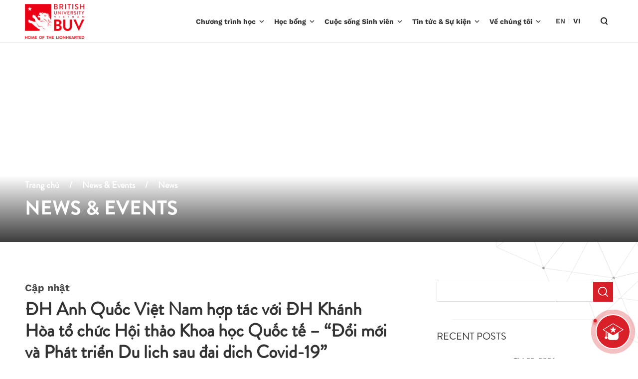

--- FILE ---
content_type: text/html; charset=UTF-8
request_url: https://www.buv.edu.vn/truong-dai-hoc-anh-quoc-viet-nam-hop-tac-voi-truong-dai-hoc-khanh-hoa-to-chuc-hoi-thao-khoa-hoc-quoc-te-voi-chu-de-doi-moi-va-phat-trien-du-lich-sau-dai-dich-covid-19/
body_size: 53105
content:
<!doctype html>
<html lang="vi">
<head><meta charset="UTF-8"/><script>if(navigator.userAgent.match(/MSIE|Internet Explorer/i)||navigator.userAgent.match(/Trident\/7\..*?rv:11/i)){var href=document.location.href;if(!href.match(/[?&]nowprocket/)){if(href.indexOf("?")==-1){if(href.indexOf("#")==-1){document.location.href=href+"?nowprocket=1"}else{document.location.href=href.replace("#","?nowprocket=1#")}}else{if(href.indexOf("#")==-1){document.location.href=href+"&nowprocket=1"}else{document.location.href=href.replace("#","&nowprocket=1#")}}}}</script><script>class RocketLazyLoadScripts{constructor(){this.v="1.2.4",this.triggerEvents=["keydown","mousedown","mousemove","touchmove","touchstart","touchend","wheel"],this.userEventHandler=this._triggerListener.bind(this),this.touchStartHandler=this._onTouchStart.bind(this),this.touchMoveHandler=this._onTouchMove.bind(this),this.touchEndHandler=this._onTouchEnd.bind(this),this.clickHandler=this._onClick.bind(this),this.interceptedClicks=[],window.addEventListener("pageshow",t=>{this.persisted=t.persisted}),window.addEventListener("DOMContentLoaded",()=>{this._preconnect3rdParties()}),this.delayedScripts={normal:[],async:[],defer:[]},this.trash=[],this.allJQueries=[]}_addUserInteractionListener(t){if(document.hidden){t._triggerListener();return}this.triggerEvents.forEach(e=>window.addEventListener(e,t.userEventHandler,{passive:!0})),window.addEventListener("touchstart",t.touchStartHandler,{passive:!0}),window.addEventListener("mousedown",t.touchStartHandler),document.addEventListener("visibilitychange",t.userEventHandler)}_removeUserInteractionListener(){this.triggerEvents.forEach(t=>window.removeEventListener(t,this.userEventHandler,{passive:!0})),document.removeEventListener("visibilitychange",this.userEventHandler)}_onTouchStart(t){"HTML"!==t.target.tagName&&(window.addEventListener("touchend",this.touchEndHandler),window.addEventListener("mouseup",this.touchEndHandler),window.addEventListener("touchmove",this.touchMoveHandler,{passive:!0}),window.addEventListener("mousemove",this.touchMoveHandler),t.target.addEventListener("click",this.clickHandler),this._renameDOMAttribute(t.target,"onclick","rocket-onclick"),this._pendingClickStarted())}_onTouchMove(t){window.removeEventListener("touchend",this.touchEndHandler),window.removeEventListener("mouseup",this.touchEndHandler),window.removeEventListener("touchmove",this.touchMoveHandler,{passive:!0}),window.removeEventListener("mousemove",this.touchMoveHandler),t.target.removeEventListener("click",this.clickHandler),this._renameDOMAttribute(t.target,"rocket-onclick","onclick"),this._pendingClickFinished()}_onTouchEnd(){window.removeEventListener("touchend",this.touchEndHandler),window.removeEventListener("mouseup",this.touchEndHandler),window.removeEventListener("touchmove",this.touchMoveHandler,{passive:!0}),window.removeEventListener("mousemove",this.touchMoveHandler)}_onClick(t){t.target.removeEventListener("click",this.clickHandler),this._renameDOMAttribute(t.target,"rocket-onclick","onclick"),this.interceptedClicks.push(t),t.preventDefault(),t.stopPropagation(),t.stopImmediatePropagation(),this._pendingClickFinished()}_replayClicks(){window.removeEventListener("touchstart",this.touchStartHandler,{passive:!0}),window.removeEventListener("mousedown",this.touchStartHandler),this.interceptedClicks.forEach(t=>{t.target.dispatchEvent(new MouseEvent("click",{view:t.view,bubbles:!0,cancelable:!0}))})}_waitForPendingClicks(){return new Promise(t=>{this._isClickPending?this._pendingClickFinished=t:t()})}_pendingClickStarted(){this._isClickPending=!0}_pendingClickFinished(){this._isClickPending=!1}_renameDOMAttribute(t,e,r){t.hasAttribute&&t.hasAttribute(e)&&(event.target.setAttribute(r,event.target.getAttribute(e)),event.target.removeAttribute(e))}_triggerListener(){this._removeUserInteractionListener(this),"loading"===document.readyState?document.addEventListener("DOMContentLoaded",this._loadEverythingNow.bind(this)):this._loadEverythingNow()}_preconnect3rdParties(){let t=[];document.querySelectorAll("script[type=rocketlazyloadscript][data-rocket-src]").forEach(e=>{let r=e.getAttribute("data-rocket-src");if(r&&0!==r.indexOf("data:")){0===r.indexOf("//")&&(r=location.protocol+r);try{let i=new URL(r).origin;i!==location.origin&&t.push({src:i,crossOrigin:e.crossOrigin||"module"===e.getAttribute("data-rocket-type")})}catch(n){}}}),t=[...new Map(t.map(t=>[JSON.stringify(t),t])).values()],this._batchInjectResourceHints(t,"preconnect")}async _loadEverythingNow(){this.lastBreath=Date.now(),this._delayEventListeners(),this._delayJQueryReady(this),this._handleDocumentWrite(),this._registerAllDelayedScripts(),this._preloadAllScripts(),await this._loadScriptsFromList(this.delayedScripts.normal),await this._loadScriptsFromList(this.delayedScripts.defer),await this._loadScriptsFromList(this.delayedScripts.async);try{await this._triggerDOMContentLoaded(),await this._pendingWebpackRequests(this),await this._triggerWindowLoad()}catch(t){console.error(t)}window.dispatchEvent(new Event("rocket-allScriptsLoaded")),this._waitForPendingClicks().then(()=>{this._replayClicks()}),this._emptyTrash()}_registerAllDelayedScripts(){document.querySelectorAll("script[type=rocketlazyloadscript]").forEach(t=>{t.hasAttribute("data-rocket-src")?t.hasAttribute("async")&&!1!==t.async?this.delayedScripts.async.push(t):t.hasAttribute("defer")&&!1!==t.defer||"module"===t.getAttribute("data-rocket-type")?this.delayedScripts.defer.push(t):this.delayedScripts.normal.push(t):this.delayedScripts.normal.push(t)})}async _transformScript(t){if(await this._littleBreath(),!0===t.noModule&&"noModule"in HTMLScriptElement.prototype){t.setAttribute("data-rocket-status","skipped");return}return new Promise(navigator.userAgent.indexOf("Firefox/")>0||""===navigator.vendor?e=>{let r=document.createElement("script");[...t.attributes].forEach(t=>{let e=t.nodeName;"type"!==e&&("data-rocket-type"===e&&(e="type"),"data-rocket-src"===e&&(e="src"),r.setAttribute(e,t.nodeValue))}),t.text&&(r.text=t.text),r.hasAttribute("src")?(r.addEventListener("load",e),r.addEventListener("error",e)):(r.text=t.text,e());try{t.parentNode.replaceChild(r,t)}catch(i){e()}}:e=>{function r(){t.setAttribute("data-rocket-status","failed"),e()}try{let i=t.getAttribute("data-rocket-type"),n=t.getAttribute("data-rocket-src");i?(t.type=i,t.removeAttribute("data-rocket-type")):t.removeAttribute("type"),t.addEventListener("load",function r(){t.setAttribute("data-rocket-status","executed"),e()}),t.addEventListener("error",r),n?(t.removeAttribute("data-rocket-src"),t.src=n):t.src="data:text/javascript;base64,"+window.btoa(unescape(encodeURIComponent(t.text)))}catch(s){r()}})}async _loadScriptsFromList(t){let e=t.shift();return e&&e.isConnected?(await this._transformScript(e),this._loadScriptsFromList(t)):Promise.resolve()}_preloadAllScripts(){this._batchInjectResourceHints([...this.delayedScripts.normal,...this.delayedScripts.defer,...this.delayedScripts.async],"preload")}_batchInjectResourceHints(t,e){var r=document.createDocumentFragment();t.forEach(t=>{let i=t.getAttribute&&t.getAttribute("data-rocket-src")||t.src;if(i){let n=document.createElement("link");n.href=i,n.rel=e,"preconnect"!==e&&(n.as="script"),t.getAttribute&&"module"===t.getAttribute("data-rocket-type")&&(n.crossOrigin=!0),t.crossOrigin&&(n.crossOrigin=t.crossOrigin),t.integrity&&(n.integrity=t.integrity),r.appendChild(n),this.trash.push(n)}}),document.head.appendChild(r)}_delayEventListeners(){let t={};function e(e,r){!function e(r){!t[r]&&(t[r]={originalFunctions:{add:r.addEventListener,remove:r.removeEventListener},eventsToRewrite:[]},r.addEventListener=function(){arguments[0]=i(arguments[0]),t[r].originalFunctions.add.apply(r,arguments)},r.removeEventListener=function(){arguments[0]=i(arguments[0]),t[r].originalFunctions.remove.apply(r,arguments)});function i(e){return t[r].eventsToRewrite.indexOf(e)>=0?"rocket-"+e:e}}(e),t[e].eventsToRewrite.push(r)}function r(t,e){let r=t[e];Object.defineProperty(t,e,{get:()=>r||function(){},set(i){t["rocket"+e]=r=i}})}e(document,"DOMContentLoaded"),e(window,"DOMContentLoaded"),e(window,"load"),e(window,"pageshow"),e(document,"readystatechange"),r(document,"onreadystatechange"),r(window,"onload"),r(window,"onpageshow")}_delayJQueryReady(t){let e;function r(t){return t.split(" ").map(t=>"load"===t||0===t.indexOf("load.")?"rocket-jquery-load":t).join(" ")}function i(i){if(i&&i.fn&&!t.allJQueries.includes(i)){i.fn.ready=i.fn.init.prototype.ready=function(e){return t.domReadyFired?e.bind(document)(i):document.addEventListener("rocket-DOMContentLoaded",()=>e.bind(document)(i)),i([])};let n=i.fn.on;i.fn.on=i.fn.init.prototype.on=function(){return this[0]===window&&("string"==typeof arguments[0]||arguments[0]instanceof String?arguments[0]=r(arguments[0]):"object"==typeof arguments[0]&&Object.keys(arguments[0]).forEach(t=>{let e=arguments[0][t];delete arguments[0][t],arguments[0][r(t)]=e})),n.apply(this,arguments),this},t.allJQueries.push(i)}e=i}i(window.jQuery),Object.defineProperty(window,"jQuery",{get:()=>e,set(t){i(t)}})}async _pendingWebpackRequests(t){let e=document.querySelector("script[data-webpack]");async function r(){return new Promise(t=>{e.addEventListener("load",t),e.addEventListener("error",t)})}e&&(await r(),await t._requestAnimFrame(),await t._pendingWebpackRequests(t))}async _triggerDOMContentLoaded(){this.domReadyFired=!0,await this._littleBreath(),document.dispatchEvent(new Event("rocket-DOMContentLoaded")),await this._littleBreath(),window.dispatchEvent(new Event("rocket-DOMContentLoaded")),await this._littleBreath(),document.dispatchEvent(new Event("rocket-readystatechange")),await this._littleBreath(),document.rocketonreadystatechange&&document.rocketonreadystatechange()}async _triggerWindowLoad(){await this._littleBreath(),window.dispatchEvent(new Event("rocket-load")),await this._littleBreath(),window.rocketonload&&window.rocketonload(),await this._littleBreath(),this.allJQueries.forEach(t=>t(window).trigger("rocket-jquery-load")),await this._littleBreath();let t=new Event("rocket-pageshow");t.persisted=this.persisted,window.dispatchEvent(t),await this._littleBreath(),window.rocketonpageshow&&window.rocketonpageshow({persisted:this.persisted})}_handleDocumentWrite(){let t=new Map;document.write=document.writeln=function(e){let r=document.currentScript;r||console.error("WPRocket unable to document.write this: "+e);let i=document.createRange(),n=r.parentElement,s=t.get(r);void 0===s&&(s=r.nextSibling,t.set(r,s));let a=document.createDocumentFragment();i.setStart(a,0),a.appendChild(i.createContextualFragment(e)),n.insertBefore(a,s)}}async _littleBreath(){Date.now()-this.lastBreath>45&&(await this._requestAnimFrame(),this.lastBreath=Date.now())}async _requestAnimFrame(){return document.hidden?new Promise(t=>setTimeout(t)):new Promise(t=>requestAnimationFrame(t))}_emptyTrash(){this.trash.forEach(t=>t.remove())}static run(){let t=new RocketLazyLoadScripts;t._addUserInteractionListener(t)}}RocketLazyLoadScripts.run();</script>
    
    <meta name="viewport" content="width=device-width, initial-scale=1">
    <meta name="author" content="Oanh Dinh" />
    <meta name="description" content="Tại hội thảo, Giáo sư Raymond Gordon, Hiệu trưởng Trường Đại học Anh Quốc Việt Nam (BUV) chia sẻ: “Đây là một cơ hội cho các nhà khoa học Việt Nam và trên khắp thế giới hội tụ, chia sẻ những nghiên cứu, đóng góp, đưa ra ý kiến và giải pháp để phục hồi&hellip;" />
    <meta property="fb:app_id" content="" />
    <meta property="og:type" content='article' />
    <meta property="og:title" content="ĐH Anh Quốc Việt Nam hợp tác với ĐH Khánh Hòa tổ chức Hội thảo Khoa học Quốc tế - “Đổi mới và Phát triển Du lịch sau đại dịch Covid-19” " />
    <meta property="og:url" content="https://www.buv.edu.vn/truong-dai-hoc-anh-quoc-viet-nam-hop-tac-voi-truong-dai-hoc-khanh-hoa-to-chuc-hoi-thao-khoa-hoc-quoc-te-voi-chu-de-doi-moi-va-phat-trien-du-lich-sau-dai-dich-covid-19/" />
    <meta property="og:image" content="https://www.buv.edu.vn/wp-content/uploads/2022/12/HTQT4.jpg" />
    <meta property="og:description" content="Tại hội thảo, Giáo sư Raymond Gordon, Hiệu trưởng Trường Đại học Anh Quốc Việt Nam (BUV) chia sẻ: “Đây là một cơ hội cho các nhà khoa học Việt Nam và trên khắp thế giới hội tụ, chia sẻ những nghiên cứu, đóng góp, đưa ra ý kiến và giải pháp để phục hồi&hellip;" />
    <meta name="thumbnail" content="https://www.buv.edu.vn/wp-content/uploads/2022/12/HTQT4.jpg" />
    <meta name="google-site-verification" content="Gre8vL9oTqrCR2oWTVYPxtXIbyefEygK_lhWzaHyp3U" />
    <title>ĐH Anh Quốc Việt Nam hợp tác với ĐH Khánh Hòa tổ chức Hội thảo Khoa học Quốc tế - “Đổi mới và Phát triển Du lịch sau đại dịch Covid-19” </title><link rel="preload" as="style" href="https://fonts.googleapis.com/css2?family=Montserrat:wght@300;400;500;600;700&#038;display=swap" /><link rel="stylesheet" href="https://fonts.googleapis.com/css2?family=Montserrat:wght@300;400;500;600;700&#038;display=swap" media="print" onload="this.media='all'" /><noscript><link rel="stylesheet" href="https://fonts.googleapis.com/css2?family=Montserrat:wght@300;400;500;600;700&#038;display=swap" /></noscript>
    <link rel="author" href="humans.txt" />
    <link rel="profile" href="https://gmpg.org/xfn/11"/>
    <link type="image/x-icon" rel="shortcut icon" href="https://www.buv.edu.vn/wp-content/themes/main/assets/images/favicon.png">
    <link rel="preconnect" href="https://fonts.gstatic.com">
    <link rel="preconnect" href="https://fonts.gstatic.com">
    
    <!-- Google Tag Manager -->

    <script>(function(w,d,s,l,i){w[l]=w[l]||[];w[l].push({'gtm.start':

    new Date().getTime(),event:'gtm.js'});var f=d.getElementsByTagName(s)[0],

    j=d.createElement(s),dl=l!='dataLayer'?'&l='+l:'';j.async=true;j.src=

    'https://www.googletagmanager.com/gtm.js?id='+i+dl;f.parentNode.insertBefore(j,f);

    })(window,document,'script','dataLayer','GTM-M742QPG');</script>

    <!-- End Google Tag Manager -->

    <meta name='robots' content='index, follow, max-image-preview:large, max-snippet:-1, max-video-preview:-1' />

	<!-- This site is optimized with the Yoast SEO Premium plugin v21.5 (Yoast SEO v21.5) - https://yoast.com/wordpress/plugins/seo/ -->
	<title>ĐH Anh Quốc Việt Nam hợp tác với ĐH Khánh Hòa tổ chức Hội thảo Khoa học Quốc tế - “Đổi mới và Phát triển Du lịch sau đại dịch Covid-19”  - British University Vietnam (BUV) - Trường Đại học đầu tiên tại Việt Nam đạt chứng nhận tiêu chuẩn quốc tế QS 5 sao</title>
	<link rel="canonical" href="https://www.buv.edu.vn/truong-dai-hoc-anh-quoc-viet-nam-hop-tac-voi-truong-dai-hoc-khanh-hoa-to-chuc-hoi-thao-khoa-hoc-quoc-te-voi-chu-de-doi-moi-va-phat-trien-du-lich-sau-dai-dich-covid-19/" />
	<meta property="og:locale" content="vi_VN" />
	<meta property="og:locale:alternate" content="en_US" />
	<meta property="og:type" content="article" />
	<meta property="og:title" content="ĐH Anh Quốc Việt Nam hợp tác với ĐH Khánh Hòa tổ chức Hội thảo Khoa học Quốc tế - “Đổi mới và Phát triển Du lịch sau đại dịch Covid-19” " />
	<meta property="og:description" content="Tại hội thảo, Giáo sư Raymond Gordon, Hiệu trưởng Trường Đại học Anh Quốc Việt Nam (BUV) chia sẻ: “Đây là một cơ hội cho các nhà khoa học Việt Nam và trên khắp thế giới hội tụ, chia sẻ những nghiên cứu, đóng góp, đưa ra ý kiến và giải pháp để phục hồi [&hellip;]" />
	<meta property="og:url" content="https://www.buv.edu.vn/truong-dai-hoc-anh-quoc-viet-nam-hop-tac-voi-truong-dai-hoc-khanh-hoa-to-chuc-hoi-thao-khoa-hoc-quoc-te-voi-chu-de-doi-moi-va-phat-trien-du-lich-sau-dai-dich-covid-19/" />
	<meta property="og:site_name" content="British University Vietnam (BUV) - Trường Đại học đầu tiên tại Việt Nam đạt chứng nhận tiêu chuẩn quốc tế QS 5 sao" />
	<meta property="article:published_time" content="2022-12-08T04:02:35+00:00" />
	<meta property="article:modified_time" content="2023-07-05T03:50:46+00:00" />
	<meta property="og:image" content="https://www.buv.edu.vn/wp-content/uploads/2022/12/HTQT4.jpg" />
	<meta property="og:image:width" content="1430" />
	<meta property="og:image:height" content="953" />
	<meta property="og:image:type" content="image/jpeg" />
	<meta name="author" content="Oanh Dinh" />
	<meta name="twitter:card" content="summary_large_image" />
	<meta name="twitter:label1" content="Được viết bởi" />
	<meta name="twitter:data1" content="Oanh Dinh" />
	<meta name="twitter:label2" content="Ước tính thời gian đọc" />
	<meta name="twitter:data2" content="5 phút" />
	<script type="application/ld+json" class="yoast-schema-graph">{"@context":"https://schema.org","@graph":[{"@type":["Article","BlogPosting"],"@id":"https://www.buv.edu.vn/truong-dai-hoc-anh-quoc-viet-nam-hop-tac-voi-truong-dai-hoc-khanh-hoa-to-chuc-hoi-thao-khoa-hoc-quoc-te-voi-chu-de-doi-moi-va-phat-trien-du-lich-sau-dai-dich-covid-19/#article","isPartOf":{"@id":"https://www.buv.edu.vn/truong-dai-hoc-anh-quoc-viet-nam-hop-tac-voi-truong-dai-hoc-khanh-hoa-to-chuc-hoi-thao-khoa-hoc-quoc-te-voi-chu-de-doi-moi-va-phat-trien-du-lich-sau-dai-dich-covid-19/"},"author":{"name":"Oanh Dinh","@id":"https://www.buv.edu.vn/#/schema/person/2c32654c09be7e3c4c64deb5ccab5619"},"headline":"ĐH Anh Quốc Việt Nam hợp tác với ĐH Khánh Hòa tổ chức Hội thảo Khoa học Quốc tế &#8211; “Đổi mới và Phát triển Du lịch sau đại dịch Covid-19” ","datePublished":"2022-12-08T04:02:35+00:00","dateModified":"2023-07-05T03:50:46+00:00","mainEntityOfPage":{"@id":"https://www.buv.edu.vn/truong-dai-hoc-anh-quoc-viet-nam-hop-tac-voi-truong-dai-hoc-khanh-hoa-to-chuc-hoi-thao-khoa-hoc-quoc-te-voi-chu-de-doi-moi-va-phat-trien-du-lich-sau-dai-dich-covid-19/"},"wordCount":1255,"publisher":{"@id":"https://www.buv.edu.vn/#organization"},"image":{"@id":"https://www.buv.edu.vn/truong-dai-hoc-anh-quoc-viet-nam-hop-tac-voi-truong-dai-hoc-khanh-hoa-to-chuc-hoi-thao-khoa-hoc-quoc-te-voi-chu-de-doi-moi-va-phat-trien-du-lich-sau-dai-dich-covid-19/#primaryimage"},"thumbnailUrl":"https://www.buv.edu.vn/wp-content/uploads/2022/12/HTQT4.jpg","articleSection":["Cập nhật","Hợp tác"],"inLanguage":"vi"},{"@type":"WebPage","@id":"https://www.buv.edu.vn/truong-dai-hoc-anh-quoc-viet-nam-hop-tac-voi-truong-dai-hoc-khanh-hoa-to-chuc-hoi-thao-khoa-hoc-quoc-te-voi-chu-de-doi-moi-va-phat-trien-du-lich-sau-dai-dich-covid-19/","url":"https://www.buv.edu.vn/truong-dai-hoc-anh-quoc-viet-nam-hop-tac-voi-truong-dai-hoc-khanh-hoa-to-chuc-hoi-thao-khoa-hoc-quoc-te-voi-chu-de-doi-moi-va-phat-trien-du-lich-sau-dai-dich-covid-19/","name":"ĐH Anh Quốc Việt Nam hợp tác với ĐH Khánh Hòa tổ chức Hội thảo Khoa học Quốc tế - “Đổi mới và Phát triển Du lịch sau đại dịch Covid-19”  - British University Vietnam (BUV) - Trường Đại học đầu tiên tại Việt Nam đạt chứng nhận tiêu chuẩn quốc tế QS 5 sao","isPartOf":{"@id":"https://www.buv.edu.vn/#website"},"primaryImageOfPage":{"@id":"https://www.buv.edu.vn/truong-dai-hoc-anh-quoc-viet-nam-hop-tac-voi-truong-dai-hoc-khanh-hoa-to-chuc-hoi-thao-khoa-hoc-quoc-te-voi-chu-de-doi-moi-va-phat-trien-du-lich-sau-dai-dich-covid-19/#primaryimage"},"image":{"@id":"https://www.buv.edu.vn/truong-dai-hoc-anh-quoc-viet-nam-hop-tac-voi-truong-dai-hoc-khanh-hoa-to-chuc-hoi-thao-khoa-hoc-quoc-te-voi-chu-de-doi-moi-va-phat-trien-du-lich-sau-dai-dich-covid-19/#primaryimage"},"thumbnailUrl":"https://www.buv.edu.vn/wp-content/uploads/2022/12/HTQT4.jpg","datePublished":"2022-12-08T04:02:35+00:00","dateModified":"2023-07-05T03:50:46+00:00","breadcrumb":{"@id":"https://www.buv.edu.vn/truong-dai-hoc-anh-quoc-viet-nam-hop-tac-voi-truong-dai-hoc-khanh-hoa-to-chuc-hoi-thao-khoa-hoc-quoc-te-voi-chu-de-doi-moi-va-phat-trien-du-lich-sau-dai-dich-covid-19/#breadcrumb"},"inLanguage":"vi","potentialAction":[{"@type":"ReadAction","target":["https://www.buv.edu.vn/truong-dai-hoc-anh-quoc-viet-nam-hop-tac-voi-truong-dai-hoc-khanh-hoa-to-chuc-hoi-thao-khoa-hoc-quoc-te-voi-chu-de-doi-moi-va-phat-trien-du-lich-sau-dai-dich-covid-19/"]}]},{"@type":"ImageObject","inLanguage":"vi","@id":"https://www.buv.edu.vn/truong-dai-hoc-anh-quoc-viet-nam-hop-tac-voi-truong-dai-hoc-khanh-hoa-to-chuc-hoi-thao-khoa-hoc-quoc-te-voi-chu-de-doi-moi-va-phat-trien-du-lich-sau-dai-dich-covid-19/#primaryimage","url":"https://www.buv.edu.vn/wp-content/uploads/2022/12/HTQT4.jpg","contentUrl":"https://www.buv.edu.vn/wp-content/uploads/2022/12/HTQT4.jpg","width":1430,"height":953},{"@type":"BreadcrumbList","@id":"https://www.buv.edu.vn/truong-dai-hoc-anh-quoc-viet-nam-hop-tac-voi-truong-dai-hoc-khanh-hoa-to-chuc-hoi-thao-khoa-hoc-quoc-te-voi-chu-de-doi-moi-va-phat-trien-du-lich-sau-dai-dich-covid-19/#breadcrumb","itemListElement":[{"@type":"ListItem","position":1,"name":"Home","item":"https://www.buv.edu.vn/"},{"@type":"ListItem","position":2,"name":"ĐH Anh Quốc Việt Nam hợp tác với ĐH Khánh Hòa tổ chức Hội thảo Khoa học Quốc tế &#8211; “Đổi mới và Phát triển Du lịch sau đại dịch Covid-19” "}]},{"@type":"WebSite","@id":"https://www.buv.edu.vn/#website","url":"https://www.buv.edu.vn/","name":"British University Vietnam (BUV) - Trường Đại học đầu tiên tại Việt Nam đạt chứng nhận tiêu chuẩn quốc tế QS 5 sao","description":"Đại học Anh Quốc Việt Nam (BUV) đạt chứng nhận tiêu chuẩn QS Stars 5 sao theo đánh giá của tổ chức xếp hạng giáo dục thế giới QS - Quacquarelli Symonds (Anh)","publisher":{"@id":"https://www.buv.edu.vn/#organization"},"potentialAction":[{"@type":"SearchAction","target":{"@type":"EntryPoint","urlTemplate":"https://www.buv.edu.vn/?s={search_term_string}"},"query-input":"required name=search_term_string"}],"inLanguage":"vi"},{"@type":"Organization","@id":"https://www.buv.edu.vn/#organization","name":"British University Vietnam (BUV) - Trường Đại học đầu tiên tại Việt Nam đạt chứng nhận tiêu chuẩn quốc tế QS 5 sao","url":"https://www.buv.edu.vn/","logo":{"@type":"ImageObject","inLanguage":"vi","@id":"https://www.buv.edu.vn/#/schema/logo/image/","url":"https://www.buv.edu.vn/wp-content/uploads/2023/03/logo.png","contentUrl":"https://www.buv.edu.vn/wp-content/uploads/2023/03/logo.png","width":125,"height":56,"caption":"British University Vietnam (BUV) - Trường Đại học đầu tiên tại Việt Nam đạt chứng nhận tiêu chuẩn quốc tế QS 5 sao"},"image":{"@id":"https://www.buv.edu.vn/#/schema/logo/image/"}},{"@type":"Person","@id":"https://www.buv.edu.vn/#/schema/person/2c32654c09be7e3c4c64deb5ccab5619","name":"Oanh Dinh","image":{"@type":"ImageObject","inLanguage":"vi","@id":"https://www.buv.edu.vn/#/schema/person/image/","url":"https://secure.gravatar.com/avatar/31d528cba682d0db147cc9488131a6c7?s=96&d=mm&r=g","contentUrl":"https://secure.gravatar.com/avatar/31d528cba682d0db147cc9488131a6c7?s=96&d=mm&r=g","caption":"Oanh Dinh"},"url":"https://www.buv.edu.vn/author/oanh-dinh/"}]}</script>
	<!-- / Yoast SEO Premium plugin. -->


<link rel="alternate" href="https://www.buv.edu.vn/british-university-vietnam-cooperated-with-khanh-hoa-university-to-organise-an-international-conference-innovation-and-development-of-tourism-after-the-covid-19-pandemic/" hreflang="en" />
<link rel="alternate" href="https://www.buv.edu.vn/truong-dai-hoc-anh-quoc-viet-nam-hop-tac-voi-truong-dai-hoc-khanh-hoa-to-chuc-hoi-thao-khoa-hoc-quoc-te-voi-chu-de-doi-moi-va-phat-trien-du-lich-sau-dai-dich-covid-19/" hreflang="vi" />
<link rel='dns-prefetch' href='//www.buv.edu.vn' />
<link rel='dns-prefetch' href='//cdnjs.cloudflare.com' />
<link rel='dns-prefetch' href='//cdn.jsdelivr.net' />
<link rel='dns-prefetch' href='//unpkg.com' />
<link rel='dns-prefetch' href='//ajax.googleapis.com' />
<link href='https://fonts.gstatic.com' crossorigin rel='preconnect' />
<link rel="alternate" type="application/rss+xml" title="British University Vietnam (BUV) - Trường Đại học đầu tiên tại Việt Nam đạt chứng nhận tiêu chuẩn quốc tế QS 5 sao &raquo; ĐH Anh Quốc Việt Nam hợp tác với ĐH Khánh Hòa tổ chức Hội thảo Khoa học Quốc tế &#8211; “Đổi mới và Phát triển Du lịch sau đại dịch Covid-19”  Dòng phản hồi" href="https://www.buv.edu.vn/truong-dai-hoc-anh-quoc-viet-nam-hop-tac-voi-truong-dai-hoc-khanh-hoa-to-chuc-hoi-thao-khoa-hoc-quoc-te-voi-chu-de-doi-moi-va-phat-trien-du-lich-sau-dai-dich-covid-19/feed/" />
<style type="text/css">
img.wp-smiley,
img.emoji {
	display: inline !important;
	border: none !important;
	box-shadow: none !important;
	height: 1em !important;
	width: 1em !important;
	margin: 0 0.07em !important;
	vertical-align: -0.1em !important;
	background: none !important;
	padding: 0 !important;
}
</style>
	<link rel='stylesheet' id='wp-block-library-css' href='https://www.buv.edu.vn/wp-includes/css/dist/block-library/style.min.css?ver=6.3.2' type='text/css' media='all' />
<style id='classic-theme-styles-inline-css' type='text/css'>
/*! This file is auto-generated */
.wp-block-button__link{color:#fff;background-color:#32373c;border-radius:9999px;box-shadow:none;text-decoration:none;padding:calc(.667em + 2px) calc(1.333em + 2px);font-size:1.125em}.wp-block-file__button{background:#32373c;color:#fff;text-decoration:none}
</style>
<style id='global-styles-inline-css' type='text/css'>
body{--wp--preset--color--black: #000000;--wp--preset--color--cyan-bluish-gray: #abb8c3;--wp--preset--color--white: #ffffff;--wp--preset--color--pale-pink: #f78da7;--wp--preset--color--vivid-red: #cf2e2e;--wp--preset--color--luminous-vivid-orange: #ff6900;--wp--preset--color--luminous-vivid-amber: #fcb900;--wp--preset--color--light-green-cyan: #7bdcb5;--wp--preset--color--vivid-green-cyan: #00d084;--wp--preset--color--pale-cyan-blue: #8ed1fc;--wp--preset--color--vivid-cyan-blue: #0693e3;--wp--preset--color--vivid-purple: #9b51e0;--wp--preset--gradient--vivid-cyan-blue-to-vivid-purple: linear-gradient(135deg,rgba(6,147,227,1) 0%,rgb(155,81,224) 100%);--wp--preset--gradient--light-green-cyan-to-vivid-green-cyan: linear-gradient(135deg,rgb(122,220,180) 0%,rgb(0,208,130) 100%);--wp--preset--gradient--luminous-vivid-amber-to-luminous-vivid-orange: linear-gradient(135deg,rgba(252,185,0,1) 0%,rgba(255,105,0,1) 100%);--wp--preset--gradient--luminous-vivid-orange-to-vivid-red: linear-gradient(135deg,rgba(255,105,0,1) 0%,rgb(207,46,46) 100%);--wp--preset--gradient--very-light-gray-to-cyan-bluish-gray: linear-gradient(135deg,rgb(238,238,238) 0%,rgb(169,184,195) 100%);--wp--preset--gradient--cool-to-warm-spectrum: linear-gradient(135deg,rgb(74,234,220) 0%,rgb(151,120,209) 20%,rgb(207,42,186) 40%,rgb(238,44,130) 60%,rgb(251,105,98) 80%,rgb(254,248,76) 100%);--wp--preset--gradient--blush-light-purple: linear-gradient(135deg,rgb(255,206,236) 0%,rgb(152,150,240) 100%);--wp--preset--gradient--blush-bordeaux: linear-gradient(135deg,rgb(254,205,165) 0%,rgb(254,45,45) 50%,rgb(107,0,62) 100%);--wp--preset--gradient--luminous-dusk: linear-gradient(135deg,rgb(255,203,112) 0%,rgb(199,81,192) 50%,rgb(65,88,208) 100%);--wp--preset--gradient--pale-ocean: linear-gradient(135deg,rgb(255,245,203) 0%,rgb(182,227,212) 50%,rgb(51,167,181) 100%);--wp--preset--gradient--electric-grass: linear-gradient(135deg,rgb(202,248,128) 0%,rgb(113,206,126) 100%);--wp--preset--gradient--midnight: linear-gradient(135deg,rgb(2,3,129) 0%,rgb(40,116,252) 100%);--wp--preset--font-size--small: 13px;--wp--preset--font-size--medium: 20px;--wp--preset--font-size--large: 36px;--wp--preset--font-size--x-large: 42px;--wp--preset--spacing--20: 0.44rem;--wp--preset--spacing--30: 0.67rem;--wp--preset--spacing--40: 1rem;--wp--preset--spacing--50: 1.5rem;--wp--preset--spacing--60: 2.25rem;--wp--preset--spacing--70: 3.38rem;--wp--preset--spacing--80: 5.06rem;--wp--preset--shadow--natural: 6px 6px 9px rgba(0, 0, 0, 0.2);--wp--preset--shadow--deep: 12px 12px 50px rgba(0, 0, 0, 0.4);--wp--preset--shadow--sharp: 6px 6px 0px rgba(0, 0, 0, 0.2);--wp--preset--shadow--outlined: 6px 6px 0px -3px rgba(255, 255, 255, 1), 6px 6px rgba(0, 0, 0, 1);--wp--preset--shadow--crisp: 6px 6px 0px rgba(0, 0, 0, 1);}:where(.is-layout-flex){gap: 0.5em;}:where(.is-layout-grid){gap: 0.5em;}body .is-layout-flow > .alignleft{float: left;margin-inline-start: 0;margin-inline-end: 2em;}body .is-layout-flow > .alignright{float: right;margin-inline-start: 2em;margin-inline-end: 0;}body .is-layout-flow > .aligncenter{margin-left: auto !important;margin-right: auto !important;}body .is-layout-constrained > .alignleft{float: left;margin-inline-start: 0;margin-inline-end: 2em;}body .is-layout-constrained > .alignright{float: right;margin-inline-start: 2em;margin-inline-end: 0;}body .is-layout-constrained > .aligncenter{margin-left: auto !important;margin-right: auto !important;}body .is-layout-constrained > :where(:not(.alignleft):not(.alignright):not(.alignfull)){max-width: var(--wp--style--global--content-size);margin-left: auto !important;margin-right: auto !important;}body .is-layout-constrained > .alignwide{max-width: var(--wp--style--global--wide-size);}body .is-layout-flex{display: flex;}body .is-layout-flex{flex-wrap: wrap;align-items: center;}body .is-layout-flex > *{margin: 0;}body .is-layout-grid{display: grid;}body .is-layout-grid > *{margin: 0;}:where(.wp-block-columns.is-layout-flex){gap: 2em;}:where(.wp-block-columns.is-layout-grid){gap: 2em;}:where(.wp-block-post-template.is-layout-flex){gap: 1.25em;}:where(.wp-block-post-template.is-layout-grid){gap: 1.25em;}.has-black-color{color: var(--wp--preset--color--black) !important;}.has-cyan-bluish-gray-color{color: var(--wp--preset--color--cyan-bluish-gray) !important;}.has-white-color{color: var(--wp--preset--color--white) !important;}.has-pale-pink-color{color: var(--wp--preset--color--pale-pink) !important;}.has-vivid-red-color{color: var(--wp--preset--color--vivid-red) !important;}.has-luminous-vivid-orange-color{color: var(--wp--preset--color--luminous-vivid-orange) !important;}.has-luminous-vivid-amber-color{color: var(--wp--preset--color--luminous-vivid-amber) !important;}.has-light-green-cyan-color{color: var(--wp--preset--color--light-green-cyan) !important;}.has-vivid-green-cyan-color{color: var(--wp--preset--color--vivid-green-cyan) !important;}.has-pale-cyan-blue-color{color: var(--wp--preset--color--pale-cyan-blue) !important;}.has-vivid-cyan-blue-color{color: var(--wp--preset--color--vivid-cyan-blue) !important;}.has-vivid-purple-color{color: var(--wp--preset--color--vivid-purple) !important;}.has-black-background-color{background-color: var(--wp--preset--color--black) !important;}.has-cyan-bluish-gray-background-color{background-color: var(--wp--preset--color--cyan-bluish-gray) !important;}.has-white-background-color{background-color: var(--wp--preset--color--white) !important;}.has-pale-pink-background-color{background-color: var(--wp--preset--color--pale-pink) !important;}.has-vivid-red-background-color{background-color: var(--wp--preset--color--vivid-red) !important;}.has-luminous-vivid-orange-background-color{background-color: var(--wp--preset--color--luminous-vivid-orange) !important;}.has-luminous-vivid-amber-background-color{background-color: var(--wp--preset--color--luminous-vivid-amber) !important;}.has-light-green-cyan-background-color{background-color: var(--wp--preset--color--light-green-cyan) !important;}.has-vivid-green-cyan-background-color{background-color: var(--wp--preset--color--vivid-green-cyan) !important;}.has-pale-cyan-blue-background-color{background-color: var(--wp--preset--color--pale-cyan-blue) !important;}.has-vivid-cyan-blue-background-color{background-color: var(--wp--preset--color--vivid-cyan-blue) !important;}.has-vivid-purple-background-color{background-color: var(--wp--preset--color--vivid-purple) !important;}.has-black-border-color{border-color: var(--wp--preset--color--black) !important;}.has-cyan-bluish-gray-border-color{border-color: var(--wp--preset--color--cyan-bluish-gray) !important;}.has-white-border-color{border-color: var(--wp--preset--color--white) !important;}.has-pale-pink-border-color{border-color: var(--wp--preset--color--pale-pink) !important;}.has-vivid-red-border-color{border-color: var(--wp--preset--color--vivid-red) !important;}.has-luminous-vivid-orange-border-color{border-color: var(--wp--preset--color--luminous-vivid-orange) !important;}.has-luminous-vivid-amber-border-color{border-color: var(--wp--preset--color--luminous-vivid-amber) !important;}.has-light-green-cyan-border-color{border-color: var(--wp--preset--color--light-green-cyan) !important;}.has-vivid-green-cyan-border-color{border-color: var(--wp--preset--color--vivid-green-cyan) !important;}.has-pale-cyan-blue-border-color{border-color: var(--wp--preset--color--pale-cyan-blue) !important;}.has-vivid-cyan-blue-border-color{border-color: var(--wp--preset--color--vivid-cyan-blue) !important;}.has-vivid-purple-border-color{border-color: var(--wp--preset--color--vivid-purple) !important;}.has-vivid-cyan-blue-to-vivid-purple-gradient-background{background: var(--wp--preset--gradient--vivid-cyan-blue-to-vivid-purple) !important;}.has-light-green-cyan-to-vivid-green-cyan-gradient-background{background: var(--wp--preset--gradient--light-green-cyan-to-vivid-green-cyan) !important;}.has-luminous-vivid-amber-to-luminous-vivid-orange-gradient-background{background: var(--wp--preset--gradient--luminous-vivid-amber-to-luminous-vivid-orange) !important;}.has-luminous-vivid-orange-to-vivid-red-gradient-background{background: var(--wp--preset--gradient--luminous-vivid-orange-to-vivid-red) !important;}.has-very-light-gray-to-cyan-bluish-gray-gradient-background{background: var(--wp--preset--gradient--very-light-gray-to-cyan-bluish-gray) !important;}.has-cool-to-warm-spectrum-gradient-background{background: var(--wp--preset--gradient--cool-to-warm-spectrum) !important;}.has-blush-light-purple-gradient-background{background: var(--wp--preset--gradient--blush-light-purple) !important;}.has-blush-bordeaux-gradient-background{background: var(--wp--preset--gradient--blush-bordeaux) !important;}.has-luminous-dusk-gradient-background{background: var(--wp--preset--gradient--luminous-dusk) !important;}.has-pale-ocean-gradient-background{background: var(--wp--preset--gradient--pale-ocean) !important;}.has-electric-grass-gradient-background{background: var(--wp--preset--gradient--electric-grass) !important;}.has-midnight-gradient-background{background: var(--wp--preset--gradient--midnight) !important;}.has-small-font-size{font-size: var(--wp--preset--font-size--small) !important;}.has-medium-font-size{font-size: var(--wp--preset--font-size--medium) !important;}.has-large-font-size{font-size: var(--wp--preset--font-size--large) !important;}.has-x-large-font-size{font-size: var(--wp--preset--font-size--x-large) !important;}
.wp-block-navigation a:where(:not(.wp-element-button)){color: inherit;}
:where(.wp-block-post-template.is-layout-flex){gap: 1.25em;}:where(.wp-block-post-template.is-layout-grid){gap: 1.25em;}
:where(.wp-block-columns.is-layout-flex){gap: 2em;}:where(.wp-block-columns.is-layout-grid){gap: 2em;}
.wp-block-pullquote{font-size: 1.5em;line-height: 1.6;}
</style>
<link rel='stylesheet' id='ez-toc-css' href='https://www.buv.edu.vn/wp-content/plugins/easy-table-of-contents/assets/css/screen.min.css?ver=2.0.58' type='text/css' media='all' />
<style id='ez-toc-inline-css' type='text/css'>
div#ez-toc-container .ez-toc-title {font-size: 120%;}div#ez-toc-container .ez-toc-title {font-weight: 500;}div#ez-toc-container ul li {font-size: 95%;}div#ez-toc-container nav ul ul li ul li {font-size: 90%!important;}
</style>
<link data-minify="1" rel='stylesheet' id='swiper-css' href='https://www.buv.edu.vn/wp-content/cache/min/1/ajax/libs/Swiper/5.4.0/css/swiper.min.css?ver=1769051936' type='text/css' media='all' />
<link data-minify="1" rel='stylesheet' id='slick-css' href='https://www.buv.edu.vn/wp-content/cache/min/1/npm/slick-carousel@1.8.1/slick/slick.css?ver=1769051936' type='text/css' media='all' />
<link data-minify="1" rel='stylesheet' id='fancybox-css' href='https://www.buv.edu.vn/wp-content/cache/min/1/ajax/libs/fancybox/3.5.7/jquery.fancybox.min.css?ver=1769051936' type='text/css' media='all' />
<link data-minify="1" rel='stylesheet' id='aos-css' href='https://www.buv.edu.vn/wp-content/cache/min/1/aos@next/dist/aos.css?ver=1769051936' type='text/css' media='all' />
<link data-minify="1" rel='stylesheet' id='scroll-css-css' href='https://www.buv.edu.vn/wp-content/cache/background-css/www.buv.edu.vn/wp-content/cache/min/1/ajax/libs/malihu-custom-scrollbar-plugin/3.1.5/jquery.mCustomScrollbar.min.css?ver=1769051936&wpr_t=1769085521' type='text/css' media='all' />
<link data-minify="1" rel='stylesheet' id='jqueryui-css-css' href='https://www.buv.edu.vn/wp-content/cache/background-css/www.buv.edu.vn/wp-content/cache/min/1/ajax/libs/jqueryui/1.8.16/themes/smoothness/jquery-ui.css?ver=1769051936&wpr_t=1769085521' type='text/css' media='all' />
<link data-minify="1" rel='stylesheet' id='styles-css' href='https://www.buv.edu.vn/wp-content/cache/background-css/www.buv.edu.vn/wp-content/cache/min/1/wp-content/themes/main/style.css?ver=1769051936&wpr_t=1769085521' type='text/css' media='all' />
<link data-minify="1" rel='stylesheet' id='styles-custom-css' href='https://www.buv.edu.vn/wp-content/cache/background-css/www.buv.edu.vn/wp-content/cache/min/1/wp-content/themes/main/custom.css?ver=1769051936&wpr_t=1769085521' type='text/css' media='all' />
<link rel='stylesheet' id='styles-advanced-css' href='https://www.buv.edu.vn/wp-content/cache/background-css/www.buv.edu.vn/wp-content/themes/main/advanced.min.css?v=220120261919404609&wpr_t=1769085521' type='text/css' media='all' />
<link data-minify="1" rel='stylesheet' id='styles-font-css' href='https://www.buv.edu.vn/wp-content/cache/min/1/wp-content/themes/main/font-work-sans.css?ver=1769051937' type='text/css' media='all' />
<script type="rocketlazyloadscript" data-rocket-type='text/javascript' data-rocket-src='https://www.buv.edu.vn/wp-includes/js/jquery/jquery.min.js?ver=3.7.0' id='jquery-core-js' defer></script>
<script type="rocketlazyloadscript" data-rocket-type='text/javascript' data-rocket-src='https://www.buv.edu.vn/wp-includes/js/jquery/jquery-migrate.min.js?ver=3.4.1' id='jquery-migrate-js' defer></script>
<script type="rocketlazyloadscript" data-rocket-type='text/javascript' data-rocket-src='https://cdnjs.cloudflare.com/ajax/libs/Swiper/5.4.0/js/swiper.min.js?ver=6.3.2' id='swiper-js-js' defer></script>
<script type="rocketlazyloadscript" data-rocket-type='text/javascript' data-rocket-src='https://www.buv.edu.vn/wp-content/themes/main/assets/js/scripts/tabs.min.js?ver=6.3.2' id='tabs-js' defer></script>
<meta name="generator" content="WordPress 6.3.2" />
<link rel='shortlink' href='https://www.buv.edu.vn/?p=12202' />
<link rel="alternate" type="application/json+oembed" href="https://www.buv.edu.vn/wp-json/oembed/1.0/embed?url=https%3A%2F%2Fwww.buv.edu.vn%2Ftruong-dai-hoc-anh-quoc-viet-nam-hop-tac-voi-truong-dai-hoc-khanh-hoa-to-chuc-hoi-thao-khoa-hoc-quoc-te-voi-chu-de-doi-moi-va-phat-trien-du-lich-sau-dai-dich-covid-19%2F" />
<link rel="alternate" type="text/xml+oembed" href="https://www.buv.edu.vn/wp-json/oembed/1.0/embed?url=https%3A%2F%2Fwww.buv.edu.vn%2Ftruong-dai-hoc-anh-quoc-viet-nam-hop-tac-voi-truong-dai-hoc-khanh-hoa-to-chuc-hoi-thao-khoa-hoc-quoc-te-voi-chu-de-doi-moi-va-phat-trien-du-lich-sau-dai-dich-covid-19%2F&#038;format=xml" />
<script type="application/ld+json">
{
  "@context": "https://schema.org",
  "@type": "LocalBusiness",
  "name": "Trường Đại học Anh Quốc Việt Nam (BUV)",
  "image": "https://www.buv.edu.vn/wp-content/themes/main/assets/images/common/logo.png",
  "@id": "https://www.buv.edu.vn/",
  "url": "https://www.buv.edu.vn/",
  "telephone": "+84 (221) 6 250 250",
  "address": {
    "@type": "PostalAddress",
    "streetAddress": "Ecopark, Xuân Quan, Văn Giang",
    "addressLocality": "Hưng Yên",
    "postalCode": "160000",
    "addressCountry": "VN"
  },
  "geo": {
    "@type": "GeoCoordinates",
    "latitude": 20.961238,
    "longitude": 105.9329236
  },
  "openingHoursSpecification": {
    "@type": "OpeningHoursSpecification",
    "dayOfWeek": [
      "Monday",
      "Tuesday",
      "Thursday",
      "Wednesday",
      "Friday"
    ],
    "opens": "08:00",
    "closes": "17:30"
  },
  "sameAs": [
    "https://www.facebook.com/Britishuniversityvietnam/",
    "https://www.instagram.com/british_university_vietnam/?hl=en",
    "https://www.youtube.com/user/BUVietnam",
    "https://vn.linkedin.com/school/british-university-vietnam/",
    "https://www.buv.edu.vn/"
  ] 
}
</script>
<script type="application/ld+json">
{
  "@context": "https://schema.org/",
  "@type": "WebSite",
  "name": "Trường Đại học Anh Quốc Việt Nam (BUV)",
  "url": "https://www.buv.edu.vn/",
  "potentialAction": {
    "@type": "SearchAction",
    "target": "https://www.buv.edu.vn/?s{search_term_string}",
    "query-input": "required name=search_term_string"
  }
}
</script>
<script type="application/ld+json">
{
  "@context": "https://schema.org",
  "@type": "Organization",
  "name": "Trường Đại học Anh Quốc Việt Nam (BUV)",
  "alternateName": "British University Vietnam",
  "url": "https://www.buv.edu.vn/",
  "logo": "https://www.buv.edu.vn/wp-content/themes/main/assets/images/common/logo.png",
  "contactPoint": {
    "@type": "ContactPoint",
    "telephone": "+84 (221) 6 250 250",
    "contactType": "customer service",
    "contactOption": "TollFree",
    "areaServed": "VN",
    "availableLanguage": "Vietnamese"
  },
  "sameAs": [
    "https://www.facebook.com/Britishuniversityvietnam/",
    "https://www.instagram.com/british_university_vietnam/?hl=en",
    "https://www.youtube.com/user/BUVietnam",
    "https://vn.linkedin.com/school/british-university-vietnam/",
    "https://www.buv.edu.vn/"
  ]
}
</script>
<meta name='dmca-site-verification' content='TnBOQWhxV0RWRjA2QnE4MW05akpCdz090' />
<script type="rocketlazyloadscript" data-rocket-type="text/javascript">
    (function(c,l,a,r,i,t,y){
        c[a]=c[a]||function(){(c[a].q=c[a].q||[]).push(arguments)};
        t=l.createElement(r);t.async=1;t.src="https://www.clarity.ms/tag/"+i;
        y=l.getElementsByTagName(r)[0];y.parentNode.insertBefore(t,y);
    })(window, document, "clarity", "script", "kc9sb6xyyz");
</script><link rel="icon" href="https://www.buv.edu.vn/wp-content/uploads/2023/12/favicon.png" sizes="32x32" />
<link rel="icon" href="https://www.buv.edu.vn/wp-content/uploads/2023/12/favicon.png" sizes="192x192" />
<link rel="apple-touch-icon" href="https://www.buv.edu.vn/wp-content/uploads/2023/12/favicon.png" />
<meta name="msapplication-TileImage" content="https://www.buv.edu.vn/wp-content/uploads/2023/12/favicon.png" />
		<style type="text/css" id="wp-custom-css">
			._page_form_campus.glb_main_ .main_global_content .global_menu_all .global_menu_group ._item_title {
	font-weight:bold;
	text-transform: uppercase;
}


._page_form_campus.glb_main_ .main_global_content .global_menu_all .global_menu_group ._item_title.active:before {
    font-size: 30px;
    content: "-";
	  float: right;
}

._page_form_campus.glb_main_ .main_global_content .global_menu_all .global_menu_group ._item_title:after {
    content: "+";
    opacity:1;
	  float: right;
}

._page_form_campus.glb_main_ .main_global_content .global_menu_all .global_menu_group ._item_title:before {
    opacity:1
}

._page_form_campus.glb_main_ .main_global_content .global_menu_all .global_menu_group ._item_title.active:after {
	opacity:0
}


._page_form_campus.glb_main_ .main_global_content .global_menu_all .global_menu_group ._item_title:hover, ._page_form_campus.glb_main_ .main_global_content .global_menu_all .global_menu_group ._item_title.active {
	background: #d71f27;
  color: #ffffff;
	
}

@media (min-width: 1025px) {
	.h_section1 .swiper-container .swiper-slide .container_common {
    height: 40vw;
	}
	
	.h_section1 .swiper-container .swiper-slide .container_common .content_common ._text h2.no-content {
		display: none;
	}
}
@media (max-width: 1024px) {
	.h_section1 .swiper-container .swiper-slide .container_common {
		position: relative;
	}
	.h_section1 .swiper-container .swiper-slide .container_common:before {
    position: absolute;
    content: "";
    top: -100%;
    left: 0;
    width: 100%;
    height: 100%;
    z-index: 1;
    pointer-events: none;
    background: linear-gradient(360deg, rgba(0, 0, 0, 0.5) -20px, rgba(0, 0, 0, 0) 50px);
	}
}

._page_form_campus .content-main .form-item .frm-all .frm-group--fullwidth {
	width: 100%;
}

._page_form_campus.enquiry_container .frm-container img {
    width: 50px;
    height: 50px;
}

._page_form_campus.our__faculty .overlay__container .sub__our__faculty ._container_content .content__our__faculty ._excerpt h3 {
	line-height: 125%;
}

._page_form_campus .enquiry_select_group .select_item {
    height: 70px;
    line-height: 70px;
    font-weight: bold;
}

.new_feature ._img.avatar {
	max-height: 75vh;
}

.page-biritsh-a-schol .content-page .box_content .right img {
    object-fit: contain;
}

.page-programme .content-page .container_common .content_common ._wrapper .section1 .bottom ._wrapp ._block {
	height: unset !important;
	padding-top: 10px;
	padding-bottom: 10px;
}

.new_feature ._img.avatar {
	height: unset;
	aspect-ratio: 3/4;
}

.page-biritsh-a-schol .content-page .box_content .left ._menu_scholarship img {
	top: 32px;
	transform: translateY(-100%);
}

.h_section1 {
  @media (max-width: 1024px) {
    padding-bottom: unset;
    .swiper-container {
      .swiper-slide {
        .bg-mobi {
            aspect-ratio: 3/4;
            height: unset;
        }

        .container_common {
          .content_common {
            position: absolute;
            bottom: 0;
            width: 100%;
            padding: 0;

            ._text {
              margin-bottom: 35px;
              width: 100%;
              align-items: center;
            }
          }
        }
      }
    }
  }

  .see-more {
      border: 5px solid;
      font-family: 'Brandon_reg.otf';
      font-size: 25px;
      padding: 15px 30px;
      font-weight: 600;

      @media (max-width: 1024px) {
        font-size: 20px;
        padding: 10px 20px;
      }

    &.button-red {
      color: #ffffff;
      background: #d91f27;
      border-color: #d91f27;
      &:hover {
        background: linear-gradient(0deg, #d91f27 50%, #a50505 100%);
      }
    }
    
    &.button-white {
      color: #d91f27;
      background: #ffffff;
      border-color: #ffffff;
      &:hover {
        background: linear-gradient(0deg, #ffffff 50%, #dddddd 100%);
      }
    }
  }
}		</style>
		<noscript><style id="rocket-lazyload-nojs-css">.rll-youtube-player, [data-lazy-src]{display:none !important;}</style></noscript>    <PageMap>
        <DataObject type="thumbnail">
            <Attribute name="src" value="https://www.buv.edu.vn/wp-content/uploads/2022/12/HTQT4.jpg"/>
            <Attribute name="width" value="100"/>
            <Attribute name="height" value="130"/>
        </DataObject>
    </PageMap>
<style id="wpr-lazyload-bg"></style><style id="wpr-lazyload-bg-exclusion"></style>
<noscript>
<style id="wpr-lazyload-bg-nostyle">:root{--wpr-bg-be79d266-9d57-4b67-bf27-aed89fffb55d: url('https://cdnjs.cloudflare.com/ajax/libs/malihu-custom-scrollbar-plugin/3.1.5/mCSB_buttons.png');}:root{--wpr-bg-a37fb901-8432-4a07-ab81-74bf06401b52: url('https://ajax.googleapis.com/ajax/libs/jqueryui/1.8.16/themes/smoothness/images/ui-bg_flat_75_ffffff_40x100.png');}:root{--wpr-bg-2962d731-e8b7-4ab6-aa56-0a7f7bc91cd5: url('https://ajax.googleapis.com/ajax/libs/jqueryui/1.8.16/themes/smoothness/images/ui-bg_highlight-soft_75_cccccc_1x100.png');}:root{--wpr-bg-8b711618-caee-4b24-82c8-0886922b554f: url('https://ajax.googleapis.com/ajax/libs/jqueryui/1.8.16/themes/smoothness/images/ui-bg_glass_75_e6e6e6_1x400.png');}:root{--wpr-bg-2132862f-1009-46c7-a4df-4b2314a651a5: url('https://ajax.googleapis.com/ajax/libs/jqueryui/1.8.16/themes/smoothness/images/ui-bg_glass_75_dadada_1x400.png');}:root{--wpr-bg-c63ff3eb-8fbb-4677-9948-10e5ad6d022f: url('https://ajax.googleapis.com/ajax/libs/jqueryui/1.8.16/themes/smoothness/images/ui-bg_glass_65_ffffff_1x400.png');}:root{--wpr-bg-1c4db7b7-991f-48c8-a42f-b2a27d5a7a0b: url('https://ajax.googleapis.com/ajax/libs/jqueryui/1.8.16/themes/smoothness/images/ui-bg_glass_55_fbf9ee_1x400.png');}:root{--wpr-bg-c1f5eaa2-7c66-4d48-befe-fe8c332e001d: url('https://ajax.googleapis.com/ajax/libs/jqueryui/1.8.16/themes/smoothness/images/ui-bg_glass_95_fef1ec_1x400.png');}:root{--wpr-bg-90cd2c04-1399-4862-b97b-a7b82071cb5a: url('https://ajax.googleapis.com/ajax/libs/jqueryui/1.8.16/themes/smoothness/images/ui-bg_flat_0_aaaaaa_40x100.png');}:root{--wpr-bg-5c43588d-e0b3-4c12-ab4e-e3f9f75e59fe: url('https://ajax.googleapis.com/ajax/libs/jqueryui/1.8.16/themes/smoothness/images/ui-bg_flat_0_aaaaaa_40x100.png');}:root{--wpr-bg-7ac39def-fc1e-41e0-a7a1-bd93b1672c00: url('https://ajax.googleapis.com/ajax/libs/jqueryui/1.8.16/themes/smoothness/images/ui-icons_222222_256x240.png');}:root{--wpr-bg-93168b81-690a-4da4-a39c-78376ebac749: url('https://ajax.googleapis.com/ajax/libs/jqueryui/1.8.16/themes/smoothness/images/ui-icons_222222_256x240.png');}:root{--wpr-bg-c45f8719-5a01-4a48-b5b6-714e0405c0bc: url('https://ajax.googleapis.com/ajax/libs/jqueryui/1.8.16/themes/smoothness/images/ui-icons_222222_256x240.png');}:root{--wpr-bg-60248ee7-4f46-40de-8bcf-b0c94cdd5de5: url('https://ajax.googleapis.com/ajax/libs/jqueryui/1.8.16/themes/smoothness/images/ui-icons_888888_256x240.png');}:root{--wpr-bg-59859c60-b00d-4d71-b419-3dec32fde055: url('https://ajax.googleapis.com/ajax/libs/jqueryui/1.8.16/themes/smoothness/images/ui-icons_454545_256x240.png');}:root{--wpr-bg-1fec1ad2-baf6-4559-9489-576b15d3798c: url('https://ajax.googleapis.com/ajax/libs/jqueryui/1.8.16/themes/smoothness/images/ui-icons_454545_256x240.png');}:root{--wpr-bg-cfa98329-2b47-403b-bb87-1c8204f09b72: url('https://ajax.googleapis.com/ajax/libs/jqueryui/1.8.16/themes/smoothness/images/ui-icons_2e83ff_256x240.png');}:root{--wpr-bg-77f3d2ff-d297-40a4-86fa-29c2ab485a30: url('https://ajax.googleapis.com/ajax/libs/jqueryui/1.8.16/themes/smoothness/images/ui-icons_cd0a0a_256x240.png');}:root{--wpr-bg-1fba1d3b-c8ee-4c13-9cff-da5f8b96d812: url('../../../../../../../../../../themes/main/.jpg');}:root{--wpr-bg-41947433-8f82-47a5-96d9-02d68f2238ec: url('../../../../../../../../../../themes/main/assets/images/common/star.png');}:root{--wpr-bg-1053da3a-0f5b-451e-9d6d-095e1fca4ae0: url('../../../../../../../../../../themes/main/assets/images/common/calender.png');}:root{--wpr-bg-e3acb9e2-d10f-44ac-949b-4c7c9e30676d: url('../../../../../../../../../../themes/main/assets/images/home/bg-mobi.png');}:root{--wpr-bg-9291456a-1f2d-4c90-920c-8f5bfb1b5493: url('../../../../../../../../../../themes/main/assets/images/common/down.png');}:root{--wpr-bg-fa34b9d9-2cbf-4347-96a8-9c688f139e7a: url('../../../../../../../../../../themes/main/assets/images/common/right.png');}:root{--wpr-bg-c5a05f0c-e3c2-4bc3-8be3-033c7a84b73f: url('../../../../../../../../../../themes/main/assets/images/common/right.png');}:root{--wpr-bg-5c35f326-28c9-48bb-97fd-b28b8375e97a: url('../../../../../../../../../../themes/main/assets/images/home/bg-mobi.png');}:root{--wpr-bg-d64cd547-6b69-47fb-b0e6-860fe5d8aabc: url('../../../../../../../../../../themes/main/assets/images/home/s4-bg.png');}:root{--wpr-bg-13faab76-694b-48f1-a01d-e928e5f9717c: url('../../../../../../../../../../themes/main/assets/images/ifprogramme/arrow_down.png');}:root{--wpr-bg-4b38cc1c-afd5-4a07-965c-3ca20c0a2f1c: url('../../../../../../../../../../themes/main/assets/images/ifprogramme/arrow_up.png');}:root{--wpr-bg-b0d820ed-4a58-4b78-aba8-96e6ad8b24f0: url('../../../../../../../../../../themes/main/assets/images/ifprogramme/title_table.png');}:root{--wpr-bg-224bfe2f-c345-4ac5-8984-f48761de4d59: url('../../../../../../../../../../themes/main/assets/images/ifprogramme/title_table.png');}:root{--wpr-bg-550d38dc-7eb1-458b-9068-6118792371d0: url('../../../../../../../../../../themes/main/assets/images/page/under_decor1.png');}:root{--wpr-bg-ef8e74f7-b24e-4350-9209-a7deae80ab80: url('../../../../../../../../../../themes/main/assets/images/home/bg-mobi.png');}:root{--wpr-bg-03374e78-adab-407c-8244-a8a86226b1a0: url('../../../../../../../../../../themes/main/assets/images/page/under_decor2.png');}:root{--wpr-bg-0bfa87d7-08cc-4042-accc-2ec918be674a: url('../../../../../../../../../../themes/main/assets/images/page/under_decor1.png');}:root{--wpr-bg-2408935a-2002-4c74-b67a-8b78fda1183c: url('../../../../../../../../../../themes/main/assets/images/page/under_decor1.png');}:root{--wpr-bg-93bee74d-02c9-4e64-b5cb-94e471d9e29d: url('../../../../../../../../../../themes/main/assets/images/home/bg-mobi.png');}:root{--wpr-bg-4668b054-eaac-44b9-9c7c-bdfe99331d84: url('../../../../../../../../../../themes/main/assets/images/mba/arrow-dow.png');}:root{--wpr-bg-c5ea16d1-54a8-4955-8d8f-6214812a6114: url('../../../../../../../../../../themes/main/assets/images/mba/arrow-up.png');}:root{--wpr-bg-2e6603c3-01ed-4a04-97a1-5ce54d10f744: url('../../../../../../../../../../themes/main/assets/images/home/bg-mobi.png');}:root{--wpr-bg-837087dc-5b27-401e-8a49-0094a552be3a: url('../../../../../../../../../../themes/main/assets/images/mba/bgr_tabs.png');}:root{--wpr-bg-49e1073e-842b-4177-9f2d-4f1e71f32668: url('../../../../../../../../../../themes/main/assets/images/mba/bgr_tabs_active.png');}:root{--wpr-bg-d996c2a4-72be-4f5b-826b-badd02764f22: url('../../../../../../../../../../themes/main/assets/images/home/bg-mobi.png');}:root{--wpr-bg-6b51688b-c23e-4a50-aded-469f0d519a3a: url('../../../../../../../../../../themes/main/assets/images/admission/img5.jpg');}:root{--wpr-bg-272ccbc4-15fc-43e9-8909-53d0c6045f54: url('../../../../../../../../../../themes/main/assets/images/ifprogramme/arrow_down.png');}:root{--wpr-bg-3df989a8-eb20-4552-b9da-8a239a7460da: url('../../../../../../../../../../themes/main/assets/images/ifprogramme/arrow_up.png');}:root{--wpr-bg-2115e75a-2acb-4de6-8a2f-bb30b209136e: url('../../../../../../../../../../themes/main/assets/images/home/bg-mobi.png');}:root{--wpr-bg-b0c68549-6223-4372-8631-ccb0aaae2d25: url('../../../../../../../../../../themes/main/assets/images/home/bg-mobi.png');}:root{--wpr-bg-25c1ea08-48cc-444d-ac60-e000ce34db6a: url('../../../../../../../../../../themes/main/assets/images/page/decor1.png');}:root{--wpr-bg-ee7d7e86-ff3f-4162-b009-332d805561ab: url('../../../../../../../../../../themes/main/assets/images/page/decor2.png');}:root{--wpr-bg-05f7f5c3-9b45-4fff-80d0-00f21de7c129: url('../../../../../../../../../../themes/main/assets/images/common/arr-right-red.png');}:root{--wpr-bg-db1b8b65-3e04-4297-9426-bbf3734abbdd: url('../../../../../../../../../../themes/main/assets/images/home/bg-mobi.png');}:root{--wpr-bg-7c007ded-5bd1-45f0-a26c-96fa463f1596: url('https://www.buv.edu.vn/wp-content/themes/main/assets/images/undergraduate/bgr2_ss4.png');}:root{--wpr-bg-bf976216-6886-429c-833a-fb576a62fb9b: url('../../../../../../../../../../themes/main/assets/images/common/arr-right-red.png');}:root{--wpr-bg-41b5aa97-4799-4b4d-8520-f3ae916518e4: url('../../../../../../../../../../themes/main/assets/images/home/bg-mobi.png');}:root{--wpr-bg-dde08217-b3ae-40d5-9135-08080311b2d2: url('../../../../../../themes/main/assets/images/lionhearted/bg2.png');}:root{--wpr-bg-802cb03a-c999-4e44-b1d4-8fce530debae: url('../../../../../../themes/main/assets/images/page/under_decor1.png');}:root{--wpr-bg-d6f3d323-0ae9-4c4a-ba2e-2db2aeaea1cb: url('../../../../../../themes/main/assets/images/page/under_decor2.png');}:root{--wpr-bg-93558276-3489-4b52-b910-afc92c06c98f: url('../../../../../../themes/main/assets/images/page/under_decor1.png');}:root{--wpr-bg-aafd4faf-7b4e-448d-abc0-92a952adda45: url('../../../../../../themes/main/assets/images/mba/arrow-dow.png');}:root{--wpr-bg-e4066728-b9af-49ed-b105-6daee1074d3a: url('../../../../../../themes/main/assets/images/mba/arrow-up.png');}:root{--wpr-bg-500317d5-ba6e-4fe6-84c1-b301f4d4e950: url('../../../../../../themes/main/assets/images/page/under_decor2.png');}:root{--wpr-bg-7845f08a-453a-4162-9c4d-b08cb88df648: url('../../../../../../themes/main/assets/images/page/under_decor1.png');}:root{--wpr-bg-a2e71305-1b47-453a-9dc4-c8003251216c: url('../../../../../../themes/main/assets/images/home/bg-mobi.png');}:root{--wpr-bg-f18db136-0eda-4a13-9cda-f0f631402d59: url('../../../../../../themes/main/assets/images/lionhearted/bg3.jpg');}:root{--wpr-bg-3aee69ec-ba3a-444b-a773-99258f584766: url('../../../../../../themes/main/assets/images/lionhearted/bg4-5.png');}:root{--wpr-bg-7f655e08-44f0-4204-bddd-d82a21e40d6e: url('../../../../../../themes/main/assets/images/lionhearted/bg6.png');}:root{--wpr-bg-3f5cdbfd-b760-4881-ad24-f3c0a094c046: url('../../../../../../themes/main/assets/images/lionhearted/bg3.jpg');}</style>
</noscript>
<script type="application/javascript">const rocket_pairs = [{"selector":".mCSB_scrollTools .mCSB_buttonDown,.mCSB_scrollTools .mCSB_buttonLeft,.mCSB_scrollTools .mCSB_buttonRight,.mCSB_scrollTools .mCSB_buttonUp","style":":root{--wpr-bg-be79d266-9d57-4b67-bf27-aed89fffb55d: url('https:\/\/cdnjs.cloudflare.com\/ajax\/libs\/malihu-custom-scrollbar-plugin\/3.1.5\/mCSB_buttons.png');}","hash":"be79d266-9d57-4b67-bf27-aed89fffb55d"},{"selector":".ui-widget-content","style":":root{--wpr-bg-a37fb901-8432-4a07-ab81-74bf06401b52: url('https:\/\/ajax.googleapis.com\/ajax\/libs\/jqueryui\/1.8.16\/themes\/smoothness\/images\/ui-bg_flat_75_ffffff_40x100.png');}","hash":"a37fb901-8432-4a07-ab81-74bf06401b52"},{"selector":".ui-widget-header","style":":root{--wpr-bg-2962d731-e8b7-4ab6-aa56-0a7f7bc91cd5: url('https:\/\/ajax.googleapis.com\/ajax\/libs\/jqueryui\/1.8.16\/themes\/smoothness\/images\/ui-bg_highlight-soft_75_cccccc_1x100.png');}","hash":"2962d731-e8b7-4ab6-aa56-0a7f7bc91cd5"},{"selector":".ui-state-default,.ui-widget-content .ui-state-default,.ui-widget-header .ui-state-default","style":":root{--wpr-bg-8b711618-caee-4b24-82c8-0886922b554f: url('https:\/\/ajax.googleapis.com\/ajax\/libs\/jqueryui\/1.8.16\/themes\/smoothness\/images\/ui-bg_glass_75_e6e6e6_1x400.png');}","hash":"8b711618-caee-4b24-82c8-0886922b554f"},{"selector":".ui-state-hover,.ui-widget-content .ui-state-hover,.ui-widget-header .ui-state-hover,.ui-state-focus,.ui-widget-content .ui-state-focus,.ui-widget-header .ui-state-focus","style":":root{--wpr-bg-2132862f-1009-46c7-a4df-4b2314a651a5: url('https:\/\/ajax.googleapis.com\/ajax\/libs\/jqueryui\/1.8.16\/themes\/smoothness\/images\/ui-bg_glass_75_dadada_1x400.png');}","hash":"2132862f-1009-46c7-a4df-4b2314a651a5"},{"selector":".ui-state-active,.ui-widget-content .ui-state-active,.ui-widget-header .ui-state-active","style":":root{--wpr-bg-c63ff3eb-8fbb-4677-9948-10e5ad6d022f: url('https:\/\/ajax.googleapis.com\/ajax\/libs\/jqueryui\/1.8.16\/themes\/smoothness\/images\/ui-bg_glass_65_ffffff_1x400.png');}","hash":"c63ff3eb-8fbb-4677-9948-10e5ad6d022f"},{"selector":".ui-state-highlight,.ui-widget-content .ui-state-highlight,.ui-widget-header .ui-state-highlight","style":":root{--wpr-bg-1c4db7b7-991f-48c8-a42f-b2a27d5a7a0b: url('https:\/\/ajax.googleapis.com\/ajax\/libs\/jqueryui\/1.8.16\/themes\/smoothness\/images\/ui-bg_glass_55_fbf9ee_1x400.png');}","hash":"1c4db7b7-991f-48c8-a42f-b2a27d5a7a0b"},{"selector":".ui-state-error,.ui-widget-content .ui-state-error,.ui-widget-header .ui-state-error","style":":root{--wpr-bg-c1f5eaa2-7c66-4d48-befe-fe8c332e001d: url('https:\/\/ajax.googleapis.com\/ajax\/libs\/jqueryui\/1.8.16\/themes\/smoothness\/images\/ui-bg_glass_95_fef1ec_1x400.png');}","hash":"c1f5eaa2-7c66-4d48-befe-fe8c332e001d"},{"selector":".ui-widget-overlay","style":":root{--wpr-bg-90cd2c04-1399-4862-b97b-a7b82071cb5a: url('https:\/\/ajax.googleapis.com\/ajax\/libs\/jqueryui\/1.8.16\/themes\/smoothness\/images\/ui-bg_flat_0_aaaaaa_40x100.png');}","hash":"90cd2c04-1399-4862-b97b-a7b82071cb5a"},{"selector":".ui-widget-shadow","style":":root{--wpr-bg-5c43588d-e0b3-4c12-ab4e-e3f9f75e59fe: url('https:\/\/ajax.googleapis.com\/ajax\/libs\/jqueryui\/1.8.16\/themes\/smoothness\/images\/ui-bg_flat_0_aaaaaa_40x100.png');}","hash":"5c43588d-e0b3-4c12-ab4e-e3f9f75e59fe"},{"selector":".ui-icon","style":":root{--wpr-bg-7ac39def-fc1e-41e0-a7a1-bd93b1672c00: url('https:\/\/ajax.googleapis.com\/ajax\/libs\/jqueryui\/1.8.16\/themes\/smoothness\/images\/ui-icons_222222_256x240.png');}","hash":"7ac39def-fc1e-41e0-a7a1-bd93b1672c00"},{"selector":".ui-widget-content .ui-icon","style":":root{--wpr-bg-93168b81-690a-4da4-a39c-78376ebac749: url('https:\/\/ajax.googleapis.com\/ajax\/libs\/jqueryui\/1.8.16\/themes\/smoothness\/images\/ui-icons_222222_256x240.png');}","hash":"93168b81-690a-4da4-a39c-78376ebac749"},{"selector":".ui-widget-header .ui-icon","style":":root{--wpr-bg-c45f8719-5a01-4a48-b5b6-714e0405c0bc: url('https:\/\/ajax.googleapis.com\/ajax\/libs\/jqueryui\/1.8.16\/themes\/smoothness\/images\/ui-icons_222222_256x240.png');}","hash":"c45f8719-5a01-4a48-b5b6-714e0405c0bc"},{"selector":".ui-state-default .ui-icon","style":":root{--wpr-bg-60248ee7-4f46-40de-8bcf-b0c94cdd5de5: url('https:\/\/ajax.googleapis.com\/ajax\/libs\/jqueryui\/1.8.16\/themes\/smoothness\/images\/ui-icons_888888_256x240.png');}","hash":"60248ee7-4f46-40de-8bcf-b0c94cdd5de5"},{"selector":".ui-state-hover .ui-icon,.ui-state-focus .ui-icon","style":":root{--wpr-bg-59859c60-b00d-4d71-b419-3dec32fde055: url('https:\/\/ajax.googleapis.com\/ajax\/libs\/jqueryui\/1.8.16\/themes\/smoothness\/images\/ui-icons_454545_256x240.png');}","hash":"59859c60-b00d-4d71-b419-3dec32fde055"},{"selector":".ui-state-active .ui-icon","style":":root{--wpr-bg-1fec1ad2-baf6-4559-9489-576b15d3798c: url('https:\/\/ajax.googleapis.com\/ajax\/libs\/jqueryui\/1.8.16\/themes\/smoothness\/images\/ui-icons_454545_256x240.png');}","hash":"1fec1ad2-baf6-4559-9489-576b15d3798c"},{"selector":".ui-state-highlight .ui-icon","style":":root{--wpr-bg-cfa98329-2b47-403b-bb87-1c8204f09b72: url('https:\/\/ajax.googleapis.com\/ajax\/libs\/jqueryui\/1.8.16\/themes\/smoothness\/images\/ui-icons_2e83ff_256x240.png');}","hash":"cfa98329-2b47-403b-bb87-1c8204f09b72"},{"selector":".ui-state-error .ui-icon,.ui-state-error-text .ui-icon","style":":root{--wpr-bg-77f3d2ff-d297-40a4-86fa-29c2ab485a30: url('https:\/\/ajax.googleapis.com\/ajax\/libs\/jqueryui\/1.8.16\/themes\/smoothness\/images\/ui-icons_cd0a0a_256x240.png');}","hash":"77f3d2ff-d297-40a4-86fa-29c2ab485a30"},{"selector":".new_feature._event ._img","style":":root{--wpr-bg-1fba1d3b-c8ee-4c13-9cff-da5f8b96d812: url('..\/..\/..\/..\/..\/..\/..\/..\/..\/..\/themes\/main\/.jpg');}","hash":"1fba1d3b-c8ee-4c13-9cff-da5f8b96d812"},{"selector":".pagination-star .swiper-pagination-bullet","style":":root{--wpr-bg-41947433-8f82-47a5-96d9-02d68f2238ec: url('..\/..\/..\/..\/..\/..\/..\/..\/..\/..\/themes\/main\/assets\/images\/common\/star.png');}","hash":"41947433-8f82-47a5-96d9-02d68f2238ec"},{"selector":".new_event .calender","style":":root{--wpr-bg-1053da3a-0f5b-451e-9d6d-095e1fca4ae0: url('..\/..\/..\/..\/..\/..\/..\/..\/..\/..\/themes\/main\/assets\/images\/common\/calender.png');}","hash":"1053da3a-0f5b-451e-9d6d-095e1fca4ae0"},{"selector":".inner_wrap_testimonials .swiper-container .swiper-slide ._img","style":":root{--wpr-bg-e3acb9e2-d10f-44ac-949b-4c7c9e30676d: url('..\/..\/..\/..\/..\/..\/..\/..\/..\/..\/themes\/main\/assets\/images\/home\/bg-mobi.png');}","hash":"e3acb9e2-d10f-44ac-949b-4c7c9e30676d"},{"selector":"header .header-main .menu-main .menu li.menu-item-has-children","style":":root{--wpr-bg-9291456a-1f2d-4c90-920c-8f5bfb1b5493: url('..\/..\/..\/..\/..\/..\/..\/..\/..\/..\/themes\/main\/assets\/images\/common\/down.png');}","hash":"9291456a-1f2d-4c90-920c-8f5bfb1b5493"},{"selector":"header .header-main .menu-main .menu li>div","style":":root{--wpr-bg-fa34b9d9-2cbf-4347-96a8-9c688f139e7a: url('..\/..\/..\/..\/..\/..\/..\/..\/..\/..\/themes\/main\/assets\/images\/common\/right.png');}","hash":"fa34b9d9-2cbf-4347-96a8-9c688f139e7a"},{"selector":"header .header-main .menu-main .menu li .sub-menu li.sub_menu_child","style":":root{--wpr-bg-c5a05f0c-e3c2-4bc3-8be3-033c7a84b73f: url('..\/..\/..\/..\/..\/..\/..\/..\/..\/..\/themes\/main\/assets\/images\/common\/right.png');}","hash":"c5a05f0c-e3c2-4bc3-8be3-033c7a84b73f"},{"selector":".h_section1","style":":root{--wpr-bg-5c35f326-28c9-48bb-97fd-b28b8375e97a: url('..\/..\/..\/..\/..\/..\/..\/..\/..\/..\/themes\/main\/assets\/images\/home\/bg-mobi.png');}","hash":"5c35f326-28c9-48bb-97fd-b28b8375e97a"},{"selector":".h_section4","style":":root{--wpr-bg-d64cd547-6b69-47fb-b0e6-860fe5d8aabc: url('..\/..\/..\/..\/..\/..\/..\/..\/..\/..\/themes\/main\/assets\/images\/home\/s4-bg.png');}","hash":"d64cd547-6b69-47fb-b0e6-860fe5d8aabc"},{"selector":".page-programme .content-page .container_common .content_common ._wrapper .section3 .content-section3 ._title","style":":root{--wpr-bg-13faab76-694b-48f1-a01d-e928e5f9717c: url('..\/..\/..\/..\/..\/..\/..\/..\/..\/..\/themes\/main\/assets\/images\/ifprogramme\/arrow_down.png');}","hash":"13faab76-694b-48f1-a01d-e928e5f9717c"},{"selector":".page-programme .content-page .container_common .content_common ._wrapper .section3 .content-section3 .active","style":":root{--wpr-bg-4b38cc1c-afd5-4a07-965c-3ca20c0a2f1c: url('..\/..\/..\/..\/..\/..\/..\/..\/..\/..\/themes\/main\/assets\/images\/ifprogramme\/arrow_up.png');}","hash":"4b38cc1c-afd5-4a07-965c-3ca20c0a2f1c"},{"selector":".page-programme .content-page .container_common .content_common ._wrapper .section6 .content-section6 .content_table table tr:nth-of-type(1)","style":":root{--wpr-bg-b0d820ed-4a58-4b78-aba8-96e6ad8b24f0: url('..\/..\/..\/..\/..\/..\/..\/..\/..\/..\/themes\/main\/assets\/images\/ifprogramme\/title_table.png');}","hash":"b0d820ed-4a58-4b78-aba8-96e6ad8b24f0"},{"selector":".page-programme .content-page .container_common .content_common ._wrapper .section6 .content-section6 .clone tr:first-child td:first-child","style":":root{--wpr-bg-224bfe2f-c345-4ac5-8984-f48761de4d59: url('..\/..\/..\/..\/..\/..\/..\/..\/..\/..\/themes\/main\/assets\/images\/ifprogramme\/title_table.png');}","hash":"224bfe2f-c345-4ac5-8984-f48761de4d59"},{"selector":".page-undergraduete-degree .content-page .content_common ._wrapper .section3 .the_content_def ._quote .swiper-container .swiper-slide ._text","style":":root{--wpr-bg-550d38dc-7eb1-458b-9068-6118792371d0: url('..\/..\/..\/..\/..\/..\/..\/..\/..\/..\/themes\/main\/assets\/images\/page\/under_decor1.png');}","hash":"550d38dc-7eb1-458b-9068-6118792371d0"},{"selector":".page-undergraduete-degree .content-page .content_common ._wrapper .section5 .inner_wrap .swiper-container .swiper-slide ._img","style":":root{--wpr-bg-ef8e74f7-b24e-4350-9209-a7deae80ab80: url('..\/..\/..\/..\/..\/..\/..\/..\/..\/..\/themes\/main\/assets\/images\/home\/bg-mobi.png');}","hash":"ef8e74f7-b24e-4350-9209-a7deae80ab80"},{"selector":".page-undergraduete-degree .content-page .content_common ._wrapper .section6 ._tab_type a","style":":root{--wpr-bg-03374e78-adab-407c-8244-a8a86226b1a0: url('..\/..\/..\/..\/..\/..\/..\/..\/..\/..\/themes\/main\/assets\/images\/page\/under_decor2.png');}","hash":"03374e78-adab-407c-8244-a8a86226b1a0"},{"selector":".page-undergraduete-degree .content-page .content_common ._wrapper .section6 ._tab_type a.is-active","style":":root{--wpr-bg-0bfa87d7-08cc-4042-accc-2ec918be674a: url('..\/..\/..\/..\/..\/..\/..\/..\/..\/..\/themes\/main\/assets\/images\/page\/under_decor1.png');}","hash":"0bfa87d7-08cc-4042-accc-2ec918be674a"},{"selector":".page_news_events .wrap._flex._event ._left .event_intro .left","style":":root{--wpr-bg-2408935a-2002-4c74-b67a-8b78fda1183c: url('..\/..\/..\/..\/..\/..\/..\/..\/..\/..\/themes\/main\/assets\/images\/page\/under_decor1.png');}","hash":"2408935a-2002-4c74-b67a-8b78fda1183c"},{"selector":".page-postgraduate .content-page .content_section_3 ._img","style":":root{--wpr-bg-93bee74d-02c9-4e64-b5cb-94e471d9e29d: url('..\/..\/..\/..\/..\/..\/..\/..\/..\/..\/themes\/main\/assets\/images\/home\/bg-mobi.png');}","hash":"93bee74d-02c9-4e64-b5cb-94e471d9e29d"},{"selector":".page-mba .content-page .content_common ._wrapper .section2 .inner_wrap ._block li h3","style":":root{--wpr-bg-4668b054-eaac-44b9-9c7c-bdfe99331d84: url('..\/..\/..\/..\/..\/..\/..\/..\/..\/..\/themes\/main\/assets\/images\/mba\/arrow-dow.png');}","hash":"4668b054-eaac-44b9-9c7c-bdfe99331d84"},{"selector":".page-mba .content-page .content_common ._wrapper .section2 .inner_wrap ._block li .is-active","style":":root{--wpr-bg-c5ea16d1-54a8-4955-8d8f-6214812a6114: url('..\/..\/..\/..\/..\/..\/..\/..\/..\/..\/themes\/main\/assets\/images\/mba\/arrow-up.png');}","hash":"c5ea16d1-54a8-4955-8d8f-6214812a6114"},{"selector":".page-mba .content-page .content_common ._wrapper .section6 .inner_wrap .swiper-container .swiper-slide ._img","style":":root{--wpr-bg-2e6603c3-01ed-4a04-97a1-5ce54d10f744: url('..\/..\/..\/..\/..\/..\/..\/..\/..\/..\/themes\/main\/assets\/images\/home\/bg-mobi.png');}","hash":"2e6603c3-01ed-4a04-97a1-5ce54d10f744"},{"selector":".page-mba .content-page .content_common ._wrapper .section7 .inner_wrap","style":":root{--wpr-bg-837087dc-5b27-401e-8a49-0094a552be3a: url('..\/..\/..\/..\/..\/..\/..\/..\/..\/..\/themes\/main\/assets\/images\/mba\/bgr_tabs.png');}","hash":"837087dc-5b27-401e-8a49-0094a552be3a"},{"selector":".page-mba .content-page .content_common ._wrapper .section7 .inner_wrap ._tabs .is-active","style":":root{--wpr-bg-49e1073e-842b-4177-9f2d-4f1e71f32668: url('..\/..\/..\/..\/..\/..\/..\/..\/..\/..\/themes\/main\/assets\/images\/mba\/bgr_tabs_active.png');}","hash":"49e1073e-842b-4177-9f2d-4f1e71f32668"},{"selector":".page-english ._wrapper .content-section_5 .inner_wrap .swiper-container .swiper-slide ._img","style":":root{--wpr-bg-d996c2a4-72be-4f5b-826b-badd02764f22: url('..\/..\/..\/..\/..\/..\/..\/..\/..\/..\/themes\/main\/assets\/images\/home\/bg-mobi.png');}","hash":"d996c2a4-72be-4f5b-826b-badd02764f22"},{"selector":".page-jobs .wrap .section2 .contact_detail .right","style":":root{--wpr-bg-6b51688b-c23e-4a50-aded-469f0d519a3a: url('..\/..\/..\/..\/..\/..\/..\/..\/..\/..\/themes\/main\/assets\/images\/admission\/img5.jpg');}","hash":"6b51688b-c23e-4a50-aded-469f0d519a3a"},{"selector":".page-jobs .wrap .tab_job_list ._tab_content.tab1 .inner_wrap1 .content-detail .item .intro-other ._label","style":":root{--wpr-bg-272ccbc4-15fc-43e9-8909-53d0c6045f54: url('..\/..\/..\/..\/..\/..\/..\/..\/..\/..\/themes\/main\/assets\/images\/ifprogramme\/arrow_down.png');}","hash":"272ccbc4-15fc-43e9-8909-53d0c6045f54"},{"selector":".page-jobs .wrap .tab_job_list ._tab_content.tab1 .inner_wrap1 .content-detail .item .intro-other ._label","style":":root{--wpr-bg-3df989a8-eb20-4552-b9da-8a239a7460da: url('..\/..\/..\/..\/..\/..\/..\/..\/..\/..\/themes\/main\/assets\/images\/ifprogramme\/arrow_up.png');}","hash":"3df989a8-eb20-4552-b9da-8a239a7460da"},{"selector":".page-about .content-page .inner_wrap .swiper-container .swiper-slide ._img","style":":root{--wpr-bg-2115e75a-2acb-4de6-8a2f-bb30b209136e: url('..\/..\/..\/..\/..\/..\/..\/..\/..\/..\/themes\/main\/assets\/images\/home\/bg-mobi.png');}","hash":"2115e75a-2acb-4de6-8a2f-bb30b209136e"},{"selector":"._page_form_campus .content-page.main_content_alumni .js-slide-alumni .swiper-slide ._img","style":":root{--wpr-bg-b0c68549-6223-4372-8631-ccb0aaae2d25: url('..\/..\/..\/..\/..\/..\/..\/..\/..\/..\/themes\/main\/assets\/images\/home\/bg-mobi.png');}","hash":"b0c68549-6223-4372-8631-ccb0aaae2d25"},{"selector":".cultural_exchanges .box_content ._left","style":":root{--wpr-bg-25c1ea08-48cc-444d-ac60-e000ce34db6a: url('..\/..\/..\/..\/..\/..\/..\/..\/..\/..\/themes\/main\/assets\/images\/page\/decor1.png');}","hash":"25c1ea08-48cc-444d-ac60-e000ce34db6a"},{"selector":".cultural_exchanges .section .section_right","style":":root{--wpr-bg-ee7d7e86-ff3f-4162-b009-332d805561ab: url('..\/..\/..\/..\/..\/..\/..\/..\/..\/..\/themes\/main\/assets\/images\/page\/decor2.png');}","hash":"ee7d7e86-ff3f-4162-b009-332d805561ab"},{"selector":".services_internship .card_content .see---","style":":root{--wpr-bg-05f7f5c3-9b45-4fff-80d0-00f21de7c129: url('..\/..\/..\/..\/..\/..\/..\/..\/..\/..\/themes\/main\/assets\/images\/common\/arr-right-red.png');}","hash":"05f7f5c3-9b45-4fff-80d0-00f21de7c129"},{"selector":".inner_wrap .swiper-container .swiper-slide ._img","style":":root{--wpr-bg-db1b8b65-3e04-4297-9426-bbf3734abbdd: url('..\/..\/..\/..\/..\/..\/..\/..\/..\/..\/themes\/main\/assets\/images\/home\/bg-mobi.png');}","hash":"db1b8b65-3e04-4297-9426-bbf3734abbdd"},{"selector":".international_study_experience__item--right","style":":root{--wpr-bg-7c007ded-5bd1-45f0-a26c-96fa463f1596: url('https:\/\/www.buv.edu.vn\/wp-content\/themes\/main\/assets\/images\/undergraduate\/bgr2_ss4.png');}","hash":"7c007ded-5bd1-45f0-a26c-96fa463f1596"},{"selector":".card_content .see---","style":":root{--wpr-bg-bf976216-6886-429c-833a-fb576a62fb9b: url('..\/..\/..\/..\/..\/..\/..\/..\/..\/..\/themes\/main\/assets\/images\/common\/arr-right-red.png');}","hash":"bf976216-6886-429c-833a-fb576a62fb9b"},{"selector":".feedback-slide ._wrapper .content-feedback-slide .inner_wrap .swiper-container .swiper-slide ._img","style":":root{--wpr-bg-41b5aa97-4799-4b4d-8520-f3ae916518e4: url('..\/..\/..\/..\/..\/..\/..\/..\/..\/..\/themes\/main\/assets\/images\/home\/bg-mobi.png');}","hash":"41b5aa97-4799-4b4d-8520-f3ae916518e4"},{"selector":".page-home-of-the-lion-hearted .section-intro","style":":root{--wpr-bg-dde08217-b3ae-40d5-9135-08080311b2d2: url('..\/..\/..\/..\/..\/..\/themes\/main\/assets\/images\/lionhearted\/bg2.png');}","hash":"dde08217-b3ae-40d5-9135-08080311b2d2"},{"selector":".page-master-business .content-page .content_common .main-content .section-employability .the_content_def ._quote .swiper-container .swiper-slide ._text","style":":root{--wpr-bg-802cb03a-c999-4e44-b1d4-8fce530debae: url('..\/..\/..\/..\/..\/..\/themes\/main\/assets\/images\/page\/under_decor1.png');}","hash":"802cb03a-c999-4e44-b1d4-8fce530debae"},{"selector":".page-master-business .content-page .content_common .main-content .section-fee ._tab_type a","style":":root{--wpr-bg-d6f3d323-0ae9-4c4a-ba2e-2db2aeaea1cb: url('..\/..\/..\/..\/..\/..\/themes\/main\/assets\/images\/page\/under_decor2.png');}","hash":"d6f3d323-0ae9-4c4a-ba2e-2db2aeaea1cb"},{"selector":".page-master-business .content-page .content_common .main-content .section-fee ._tab_type a.is-active","style":":root{--wpr-bg-93558276-3489-4b52-b910-afc92c06c98f: url('..\/..\/..\/..\/..\/..\/themes\/main\/assets\/images\/page\/under_decor1.png');}","hash":"93558276-3489-4b52-b910-afc92c06c98f"},{"selector":".page-flexible-template .content-page .content_common ._wrapper .section-expand-items-progress .inner_wrap ._block li h3","style":":root{--wpr-bg-aafd4faf-7b4e-448d-abc0-92a952adda45: url('..\/..\/..\/..\/..\/..\/themes\/main\/assets\/images\/mba\/arrow-dow.png');}","hash":"aafd4faf-7b4e-448d-abc0-92a952adda45"},{"selector":".page-flexible-template .content-page .content_common ._wrapper .section-expand-items-progress .inner_wrap ._block li .is-active","style":":root{--wpr-bg-e4066728-b9af-49ed-b105-6daee1074d3a: url('..\/..\/..\/..\/..\/..\/themes\/main\/assets\/images\/mba\/arrow-up.png');}","hash":"e4066728-b9af-49ed-b105-6daee1074d3a"},{"selector":".page-flexible-template .content-page .content_common ._wrapper .section-fee ._tab_type a","style":":root{--wpr-bg-500317d5-ba6e-4fe6-84c1-b301f4d4e950: url('..\/..\/..\/..\/..\/..\/themes\/main\/assets\/images\/page\/under_decor2.png');}","hash":"500317d5-ba6e-4fe6-84c1-b301f4d4e950"},{"selector":".page-flexible-template .content-page .content_common ._wrapper .section-fee ._tab_type a.is-active","style":":root{--wpr-bg-7845f08a-453a-4162-9c4d-b08cb88df648: url('..\/..\/..\/..\/..\/..\/themes\/main\/assets\/images\/page\/under_decor1.png');}","hash":"7845f08a-453a-4162-9c4d-b08cb88df648"},{"selector":".page-flexible-template .content-page .content_common ._wrapper .section-slide-banner .swiper-container .swiper-slide ._img","style":":root{--wpr-bg-a2e71305-1b47-453a-9dc4-c8003251216c: url('..\/..\/..\/..\/..\/..\/themes\/main\/assets\/images\/home\/bg-mobi.png');}","hash":"a2e71305-1b47-453a-9dc4-c8003251216c"},{"selector":".page-home-of-the-lion-hearted .section-academic .container_common .content_common .content","style":":root{--wpr-bg-f18db136-0eda-4a13-9cda-f0f631402d59: url('..\/..\/..\/..\/..\/..\/themes\/main\/assets\/images\/lionhearted\/bg3.jpg');}","hash":"f18db136-0eda-4a13-9cda-f0f631402d59"},{"selector":".page-home-of-the-lion-hearted .section-experience","style":":root{--wpr-bg-3aee69ec-ba3a-444b-a773-99258f584766: url('..\/..\/..\/..\/..\/..\/themes\/main\/assets\/images\/lionhearted\/bg4-5.png');}","hash":"3aee69ec-ba3a-444b-a773-99258f584766"},{"selector":".page-home-of-the-lion-hearted .section-apply","style":":root{--wpr-bg-7f655e08-44f0-4204-bddd-d82a21e40d6e: url('..\/..\/..\/..\/..\/..\/themes\/main\/assets\/images\/lionhearted\/bg6.png');}","hash":"7f655e08-44f0-4204-bddd-d82a21e40d6e"},{"selector":".page-home-of-the-lion-hearted .section-apply .container_common .content_common h2","style":":root{--wpr-bg-3f5cdbfd-b760-4881-ad24-f3c0a094c046: url('..\/..\/..\/..\/..\/..\/themes\/main\/assets\/images\/lionhearted\/bg3.jpg');}","hash":"3f5cdbfd-b760-4881-ad24-f3c0a094c046"}]; const rocket_excluded_pairs = [];</script></head>

<body class="post-template-default single single-post postid-12202 single-format-standard">
<!-- Google Tag Manager (noscript) -->

<noscript><iframe src="https://www.googletagmanager.com/ns.html?id=GTM-M742QPG"

height="0" width="0" style="display:none;visibility:hidden"></iframe></noscript>

<!-- End Google Tag Manager (noscript) -->
<div id="page" class="site">
    <header id="header-main">
        <div class="header-main typography">
    <button class="close-menu hide-menu">
        <img width="18" height="18" src="data:image/svg+xml,%3Csvg%20xmlns='http://www.w3.org/2000/svg'%20viewBox='0%200%2018%2018'%3E%3C/svg%3E" alt="ĐH Anh Quốc Việt Nam hợp tác với ĐH Khánh Hòa tổ chức Hội thảo Khoa học Quốc tế &#8211; “Đổi mới và Phát triển Du lịch sau đại dịch Covid-19” " data-lazy-src="https://www.buv.edu.vn/wp-content/themes/main/assets/images/common/close-mobi.png"><noscript><img width="18" height="18" src="https://www.buv.edu.vn/wp-content/themes/main/assets/images/common/close-mobi.png" alt="ĐH Anh Quốc Việt Nam hợp tác với ĐH Khánh Hòa tổ chức Hội thảo Khoa học Quốc tế &#8211; “Đổi mới và Phát triển Du lịch sau đại dịch Covid-19” "></noscript>
    </button>
    <div class="container_common">
        <div class="content_common">

            <a href="https://www.buv.edu.vn/" class="logo-main">
                <!-- For SEO -->
                                    <img width="1000" height="579" src="data:image/svg+xml,%3Csvg%20xmlns='http://www.w3.org/2000/svg'%20viewBox='0%200%201000%20579'%3E%3C/svg%3E" alt="ĐH Anh Quốc Việt Nam hợp tác với ĐH Khánh Hòa tổ chức Hội thảo Khoa học Quốc tế &#8211; “Đổi mới và Phát triển Du lịch sau đại dịch Covid-19” " data-lazy-src="https://www.buv.edu.vn/wp-content/themes/main/assets/images/common/logo.png"><noscript><img width="1000" height="579" src="https://www.buv.edu.vn/wp-content/themes/main/assets/images/common/logo.png" alt="ĐH Anh Quốc Việt Nam hợp tác với ĐH Khánh Hòa tổ chức Hội thảo Khoa học Quốc tế &#8211; “Đổi mới và Phát triển Du lịch sau đại dịch Covid-19” "></noscript>
                                <!-- End For SEO -->
            </a>
            <a href="https://www.buv.edu.vn/" class="logo-main-mobi">
                <img width="1000" height="579" src="data:image/svg+xml,%3Csvg%20xmlns='http://www.w3.org/2000/svg'%20viewBox='0%200%201000%20579'%3E%3C/svg%3E" alt="ĐH Anh Quốc Việt Nam hợp tác với ĐH Khánh Hòa tổ chức Hội thảo Khoa học Quốc tế &#8211; “Đổi mới và Phát triển Du lịch sau đại dịch Covid-19” " data-lazy-src="https://www.buv.edu.vn/wp-content/themes/main/assets/images/common/logo.png"><noscript><img width="1000" height="579" src="https://www.buv.edu.vn/wp-content/themes/main/assets/images/common/logo.png" alt="ĐH Anh Quốc Việt Nam hợp tác với ĐH Khánh Hòa tổ chức Hội thảo Khoa học Quốc tế &#8211; “Đổi mới và Phát triển Du lịch sau đại dịch Covid-19” "></noscript>
            </a>

                
            <div class="back1"><img width="18" height="16" src="data:image/svg+xml,%3Csvg%20xmlns='http://www.w3.org/2000/svg'%20viewBox='0%200%2018%2016'%3E%3C/svg%3E" alt="ĐH Anh Quốc Việt Nam hợp tác với ĐH Khánh Hòa tổ chức Hội thảo Khoa học Quốc tế &#8211; “Đổi mới và Phát triển Du lịch sau đại dịch Covid-19” " data-lazy-src="https://www.buv.edu.vn/wp-content/themes/main/assets/images/common/back.png"><noscript><img width="18" height="16" src="https://www.buv.edu.vn/wp-content/themes/main/assets/images/common/back.png" alt="ĐH Anh Quốc Việt Nam hợp tác với ĐH Khánh Hòa tổ chức Hội thảo Khoa học Quốc tế &#8211; “Đổi mới và Phát triển Du lịch sau đại dịch Covid-19” "></noscript></div>
            <div class="back2"><img width="18" height="16" src="data:image/svg+xml,%3Csvg%20xmlns='http://www.w3.org/2000/svg'%20viewBox='0%200%2018%2016'%3E%3C/svg%3E" alt="ĐH Anh Quốc Việt Nam hợp tác với ĐH Khánh Hòa tổ chức Hội thảo Khoa học Quốc tế &#8211; “Đổi mới và Phát triển Du lịch sau đại dịch Covid-19” " data-lazy-src="https://www.buv.edu.vn/wp-content/themes/main/assets/images/common/back.png"><noscript><img width="18" height="16" src="https://www.buv.edu.vn/wp-content/themes/main/assets/images/common/back.png" alt="ĐH Anh Quốc Việt Nam hợp tác với ĐH Khánh Hòa tổ chức Hội thảo Khoa học Quốc tế &#8211; “Đổi mới và Phát triển Du lịch sau đại dịch Covid-19” "></noscript></div>
            <div class="menu-main">
                <ul id="js_menu" class="menu"><li id="menu-item-2779" class="has-sub menu-item menu-item-type-post_type menu-item-object-page menu-item-has-children menu-item-2779"><a href="https://www.buv.edu.vn/cac-chuong-trinh-hoc/">Chương trình học</a>
<ul class="sub-menu">
	<li id="menu-item-2783" class="sub_menu_child menu-item menu-item-type-post_type menu-item-object-page menu-item-has-children menu-item-2783"><a href="https://www.buv.edu.vn/chuong-trinh-cu-nhan/">Chương trình Cử nhân</a>
	<ul class="sub-menu">
		<li id="menu-item-2789" class="menu-item menu-item-type-post_type menu-item-object-page menu-item-2789"><a href="https://www.buv.edu.vn/chuong-trinh-cu-nhan/">Chương trình Cử nhân</a></li>
		<li id="menu-item-16665" class="menu-item menu-item-type-post_type menu-item-object-page menu-item-16665"><a href="https://www.buv.edu.vn/chuong-trinh-phat-trien-ca-nhan/">Chương trình Nâng cao Năng lực Cá nhân và Kỹ năng Xã hội (PSG)</a></li>
		<li id="menu-item-2784" class="menu-item menu-item-type-post_type menu-item-object-page menu-item-2784"><a href="https://www.buv.edu.vn/dao-tao-quoc-te/">Đào tạo Quốc tế</a></li>
	</ul>
</li>
	<li id="menu-item-2782" class="sub_menu_child menu-item menu-item-type-post_type menu-item-object-page menu-item-has-children menu-item-2782"><a href="https://www.buv.edu.vn/chuong-trinh-sau-dai-hoc/">Chương trình Sau đại học</a>
	<ul class="sub-menu">
		<li id="menu-item-2786" class="menu-item menu-item-type-post_type menu-item-object-page menu-item-2786"><a href="https://www.buv.edu.vn/chuong-trinh-thac-si-quan-tri-kinh-doanh-mba/">Chương trình Thạc sĩ Quản trị Kinh doanh (MBA)</a></li>
		<li id="menu-item-36311" class="menu-item menu-item-type-post_type menu-item-object-page menu-item-36311"><a href="https://www.buv.edu.vn/chuong-trinh-thac-si-kinh-doanh/">Chương trình Thạc sĩ Kinh doanh</a></li>
	</ul>
</li>
	<li id="menu-item-22625" class="sub_menu_child menu-item menu-item-type-post_type menu-item-object-page menu-item-has-children menu-item-22625"><a href="https://www.buv.edu.vn/trung-tam-dao-tao-du-bi-dai-hoc-anh-ngu-va-hoc-tap-tron-doi/">Dự bị Đại học, Anh ngữ và Học tập Trọn đời</a>
	<ul class="sub-menu">
		<li id="menu-item-2785" class="menu-item menu-item-type-post_type menu-item-object-page menu-item-2785"><a href="https://www.buv.edu.vn/chuong-trinh-du-bi-dai-hoc-quoc-te/">Chương trình Dự bị Đại học Quốc tế (IFP)</a></li>
		<li id="menu-item-2788" class="menu-item menu-item-type-post_type menu-item-object-page menu-item-2788"><a href="https://www.buv.edu.vn/chuong-trinh-pathway-to-university/">Chương trình Pathway to University</a></li>
		<li id="menu-item-22626" class="menu-item menu-item-type-post_type menu-item-object-page menu-item-22626"><a href="https://www.buv.edu.vn/chuong-trinh-unipath-eap/">Chương trình UniPath (EAP)</a></li>
		<li id="menu-item-18906" class="menu-item menu-item-type-post_type menu-item-object-page menu-item-18906"><a href="https://www.buv.edu.vn/ielts-for-university-vi/">IELTS for University</a></li>
		<li id="menu-item-11793" class="menu-item menu-item-type-custom menu-item-object-custom menu-item-11793"><a href="https://www.buv.edu.vn/trung-tam-dao-tao-buv#data-h2">Chương trình đào tạo ngắn hạn</a></li>
	</ul>
</li>
	<li id="menu-item-33356" class="sub_menu_child menu-item-object-page menu-item menu-item-type-custom menu-item-object-custom menu-item-has-children menu-item-33356"><a href="#">Các khoa đào tạo</a>
	<ul class="sub-menu">
		<li id="menu-item-33357" class="menu-item menu-item-type-post_type menu-item-object-page menu-item-33357"><a href="https://www.buv.edu.vn/khoa-kinh-doanh/">Khoa Kinh doanh</a></li>
		<li id="menu-item-33358" class="menu-item menu-item-type-post_type menu-item-object-page menu-item-33358"><a href="https://www.buv.edu.vn/khoa-khoa-hoc-may-tinh-cong-nghe/">Khoa Khoa học Máy tính &#038; Công nghệ</a></li>
		<li id="menu-item-33359" class="menu-item menu-item-type-post_type menu-item-object-page menu-item-33359"><a href="https://www.buv.edu.vn/khoa-truyen-thong-sang-tao/">Khoa Truyền thông &#038; Sáng tạo</a></li>
		<li id="menu-item-33360" class="menu-item menu-item-type-post_type menu-item-object-page menu-item-33360"><a href="https://www.buv.edu.vn/khoa-dao-tao-sau-dai-hoc/">Khoa Đào tạo Sau Đại học</a></li>
	</ul>
</li>
	<li id="menu-item-12824" class="menu-item menu-item-type-post_type menu-item-object-page menu-item-12824"><a href="https://www.buv.edu.vn/hoc-phi-buv/">Học phí BUV</a></li>
	<li id="menu-item-12825" class="menu-item menu-item-type-post_type menu-item-object-page menu-item-12825"><a href="https://www.buv.edu.vn/tuyen-sinh/">Tuyển sinh</a></li>
</ul>
</li>
<li id="menu-item-2798" class="has-sub menu-item menu-item-type-post_type menu-item-object-page menu-item-has-children menu-item-2798"><a href="https://www.buv.edu.vn/chuong-trinh-hoc-bong/">Học bổng</a>
<ul class="sub-menu">
	<li id="menu-item-2796" class="sub_menu_child menu-item menu-item-type-post_type menu-item-object-page menu-item-has-children menu-item-2796"><a href="https://www.buv.edu.vn/hoc-bong-cu-nhan/">Chương trình học bổng cử nhân</a>
	<ul class="sub-menu">
		<li id="menu-item-3065" class="menu-item menu-item-type-post_type menu-item-object-scholarships menu-item-3065"><a href="https://www.buv.edu.vn/scholarships/hoc-bong-dai-su-vuong-quoc-anh/">Học bổng Đại sứ Vương quốc Anh</a></li>
		<li id="menu-item-3066" class="menu-item menu-item-type-post_type menu-item-object-scholarships menu-item-3066"><a href="https://www.buv.edu.vn/scholarships/hoc-bong-nha-sang-lap/">Học bổng Nhà sáng lập – Ngài Khalid Muhmood và Bà Arabella Peters</a></li>
		<li id="menu-item-3067" class="menu-item menu-item-type-post_type menu-item-object-scholarships menu-item-3067"><a href="https://www.buv.edu.vn/scholarships/hoc-bong-trai-tim-su-tu/">Học bổng Trái tim Sư tử</a></li>
		<li id="menu-item-3068" class="menu-item menu-item-type-post_type menu-item-object-scholarships menu-item-3068"><a href="https://www.buv.edu.vn/scholarships/hoc-bong-president/">Học bổng Hiệu trưởng</a></li>
		<li id="menu-item-3069" class="menu-item menu-item-type-post_type menu-item-object-scholarships menu-item-3069"><a href="https://www.buv.edu.vn/scholarships/hoc-bong-giam-doc-dao-tao/">Học bổng Giám đốc Đào tạo</a></li>
		<li id="menu-item-37358" class="menu-item menu-item-type-post_type menu-item-object-scholarships menu-item-37358"><a href="https://www.buv.edu.vn/scholarships/hoc-bong-manchester/">Học bổng Manchester</a></li>
		<li id="menu-item-3070" class="menu-item menu-item-type-post_type menu-item-object-scholarships menu-item-3070"><a href="https://www.buv.edu.vn/scholarships/cac-hoc-bong-khac/">Các chương trình học bổng khác</a></li>
	</ul>
</li>
	<li id="menu-item-2797" class="sub_menu_child menu-item menu-item-type-post_type menu-item-object-page menu-item-has-children menu-item-2797"><a href="https://www.buv.edu.vn/chuong-trinh-hoc-bong-sau-dai-hoc/">Chương trình học bổng sau đại học</a>
	<ul class="sub-menu">
		<li id="menu-item-3071" class="menu-item menu-item-type-post_type menu-item-object-scholarships menu-item-3071"><a href="https://www.buv.edu.vn/scholarships/hoc-bong-vice-chancellor/">Học bổng Vice Chancellor</a></li>
	</ul>
</li>
	<li id="menu-item-26024" class="menu-item-object-page menu-item menu-item-type-post_type menu-item-object-scholarships menu-item-26024"><a href="https://www.buv.edu.vn/scholarships/hoc-bong-global-pathfinder/">Chương trình học bổng quốc tế</a></li>
</ul>
</li>
<li id="menu-item-2803" class="has-sub menu-item menu-item-type-post_type menu-item-object-page menu-item-has-children menu-item-2803"><a href="https://www.buv.edu.vn/cuoc-song-sinh-vien/">Cuộc sống Sinh viên</a>
<ul class="sub-menu">
	<li id="menu-item-30189" class="menu-item menu-item-type-post_type menu-item-object-page menu-item-30189"><a href="https://www.buv.edu.vn/van-phong-ho-tro-hoc-thuat/">Văn phòng Hỗ trợ Học thuật</a></li>
	<li id="menu-item-2804" class="menu-item menu-item-type-post_type menu-item-object-page menu-item-2804"><a href="https://www.buv.edu.vn/cac-dich-vu-huong-nghiep-va-thuc-tap/">Dịch vụ Hướng nghiệp &#038; Thực tập</a></li>
	<li id="menu-item-2794" class="menu-item menu-item-type-post_type menu-item-object-page menu-item-2794"><a href="https://www.buv.edu.vn/hoat-dong-sinh-vien/">Hoạt động Sinh viên</a></li>
	<li id="menu-item-26478" class="menu-item menu-item-type-custom menu-item-object-custom menu-item-26478"><a href="https://library.buv.edu.vn/">Thư viện</a></li>
	<li id="menu-item-22434" class="menu-item menu-item-type-post_type menu-item-object-page menu-item-22434"><a href="https://www.buv.edu.vn/khu-ky-tuc-xa-sinh-vien/">Khu ký túc xá sinh viên</a></li>
	<li id="menu-item-8842" class="menu-item menu-item-type-post_type menu-item-object-page menu-item-8842"><a href="https://www.buv.edu.vn/suc-khoe-tinh-than/">Sức khỏe Tinh thần</a></li>
	<li id="menu-item-2795" class="menu-item menu-item-type-post_type menu-item-object-page menu-item-2795"><a href="https://www.buv.edu.vn/cuu-sinh-vien-1/">Cựu sinh viên</a></li>
	<li id="menu-item-2791" class="menu-item menu-item-type-post_type menu-item-object-page menu-item-2791"><a href="https://www.buv.edu.vn/trai-nghiem-quoc-te/">Trải nghiệm quốc tế</a></li>
	<li id="menu-item-2805" class="menu-item menu-item-type-post_type menu-item-object-page menu-item-2805"><a href="https://www.buv.edu.vn/international-students-support-vi/">International Students Support</a></li>
</ul>
</li>
<li id="menu-item-2800" class="has-sub menu-item menu-item-type-post_type menu-item-object-page menu-item-has-children menu-item-2800"><a href="https://www.buv.edu.vn/tin-tuc-su-kien/">Tin tức &#038; Sự kiện</a>
<ul class="sub-menu">
	<li id="menu-item-2802" class="menu-item menu-item-type-post_type menu-item-object-page menu-item-2802"><a href="https://www.buv.edu.vn/tin-tuc-su-kien/tin-tuc/">Tin tức</a></li>
	<li id="menu-item-2801" class="menu-item menu-item-type-post_type menu-item-object-page menu-item-2801"><a href="https://www.buv.edu.vn/tin-tuc-su-kien/su-kien/">Sự kiện</a></li>
</ul>
</li>
<li id="menu-item-2799" class="has-sub menu-item menu-item-type-post_type menu-item-object-page menu-item-has-children menu-item-2799"><a href="https://www.buv.edu.vn/ve-chung-toi/">Về chúng tôi</a>
<ul class="sub-menu">
	<li id="menu-item-24319" class="menu-item menu-item-type-post_type menu-item-object-page menu-item-24319"><a href="https://www.buv.edu.vn/home-of-the-lionhearted-vi/">Home of the Lionhearted</a></li>
	<li id="menu-item-2807" class="menu-item menu-item-type-post_type menu-item-object-page menu-item-2807"><a href="https://www.buv.edu.vn/ve-chung-toi/">Về chúng tôi</a></li>
	<li id="menu-item-2808" class="menu-item menu-item-type-post_type menu-item-object-page menu-item-2808"><a href="https://www.buv.edu.vn/kiem-dinh-chat-luong/">Đảm bảo chất lượng</a></li>
	<li id="menu-item-2806" class="menu-item menu-item-type-post_type menu-item-object-page menu-item-2806"><a href="https://www.buv.edu.vn/doi-ngu-giang-vien/">Đội ngũ giảng viên</a></li>
	<li id="menu-item-13408" class="menu-item menu-item-type-post_type menu-item-object-page menu-item-13408"><a href="https://www.buv.edu.vn/doi-ngu-lanh-dao/">Đội ngũ lãnh đạo</a></li>
	<li id="menu-item-22439" class="menu-item menu-item-type-post_type menu-item-object-page menu-item-22439"><a href="https://www.buv.edu.vn/don-vi-cap-bang/">Đơn vị Cấp bằng</a></li>
	<li id="menu-item-33986" class="menu-item menu-item-type-post_type menu-item-object-page menu-item-33986"><a href="https://www.buv.edu.vn/doi-ngu-chuyen-gia-thinh-giang/">Đội ngũ Chuyên gia Thỉnh giảng</a></li>
	<li id="menu-item-13979" class="menu-item menu-item-type-post_type menu-item-object-page menu-item-13979"><a href="https://www.buv.edu.vn/uy-ban-co-van-doi-ngoai/">Ủy ban cố vấn đối ngoại</a></li>
	<li id="menu-item-14743" class="menu-item menu-item-type-post_type menu-item-object-page menu-item-14743"><a href="https://www.buv.edu.vn/hoi-dong-co-van-chuyen-mon/">Hội đồng cố vấn chuyên môn</a></li>
	<li id="menu-item-2928" class="menu-item menu-item-type-post_type menu-item-object-page menu-item-2928"><a href="https://www.buv.edu.vn/khuon-vien-truong/">Khuôn viên trường</a></li>
	<li id="menu-item-9731" class="menu-item menu-item-type-post_type menu-item-object-page menu-item-9731"><a href="https://www.buv.edu.vn/hop-tac-quoc-te/">Hợp tác quốc tế</a></li>
	<li id="menu-item-8850" class="menu-item menu-item-type-post_type menu-item-object-page menu-item-8850"><a href="https://www.buv.edu.vn/work-for-buv/">Tuyển dụng</a></li>
</ul>
</li>
</ul>                <ul class="language">
                    	<li class="lang-item lang-item-3 lang-item-en lang-item-first"><a  lang="en-US" hreflang="en-US" href="https://www.buv.edu.vn/british-university-vietnam-cooperated-with-khanh-hoa-university-to-organise-an-international-conference-innovation-and-development-of-tourism-after-the-covid-19-pandemic/">EN</a></li>
	<li class="lang-item lang-item-6 lang-item-vi current-lang"><a  lang="vi" hreflang="vi" href="https://www.buv.edu.vn/truong-dai-hoc-anh-quoc-viet-nam-hop-tac-voi-truong-dai-hoc-khanh-hoa-to-chuc-hoi-thao-khoa-hoc-quoc-te-voi-chu-de-doi-moi-va-phat-trien-du-lich-sau-dai-dich-covid-19/">VI</a></li>
                </ul> 
                <ul class="menu-main__search">
                    <li class="menu-main__search-li">
                        <button class="menu-main__search-button">
                            <img width="500" height="500" class="menu-main-search-button__icon" src="data:image/svg+xml,%3Csvg%20xmlns='http://www.w3.org/2000/svg'%20viewBox='0%200%20500%20500'%3E%3C/svg%3E" data-lazy-src="https://www.buv.edu.vn/wp-content/themes/main/assets/images/icon/search.png"><noscript><img width="500" height="500" class="menu-main-search-button__icon" src="https://www.buv.edu.vn/wp-content/themes/main/assets/images/icon/search.png"></noscript>
                        </button>
                        <button class="menu-main__cls-search-button">
                            <img width="500" height="500" class="modal__clsicon" src="data:image/svg+xml,%3Csvg%20xmlns='http://www.w3.org/2000/svg'%20viewBox='0%200%20500%20500'%3E%3C/svg%3E" data-lazy-src="https://www.buv.edu.vn/wp-content/themes/main/assets/images/icon/close-removebg.png"><noscript><img width="500" height="500" class="modal__clsicon" src="https://www.buv.edu.vn/wp-content/themes/main/assets/images/icon/close-removebg.png"></noscript>
                        </button>
                    </li>
                </ul> 
            </div>
            <div class="_folow">
                <p class="title">Follow us</p>
                <a href="">
                    <svg width="15" height="15" viewBox="0 0 15 15" fill="none">
                        <path d="M12.8028 0H2.19733C0.985855 0 6.10352e-05 0.985794 6.1052e-05 2.19727V12.8027C6.10352e-05 14.0142 0.985855 15 2.19733 15H6.62115V9.69727H4.86334V7.06055H6.62115V5.27344C6.62115 3.81947 7.8039 2.63672 9.25787 2.63672H11.9239V5.27344H9.25787V7.06055H11.9239L11.4844 9.69727H9.25787V15H12.8028C14.0143 15 15.0001 14.0142 15.0001 12.8027V2.19727C15.0001 0.985794 14.0143 0 12.8028 0Z" fill="#F5F5F5"/>
                    </svg>
                </a>
                <a href="">
                    <svg width="18" height="12" viewBox="0 0 18 12" fill="none">
                        <path d="M16.7128 1.15636C16.2393 0.314182 15.7255 0.159273 14.6793 0.100364C13.6342 0.0294546 11.0062 0 8.72952 0C6.44842 0 3.81933 0.0294546 2.77533 0.0992728C1.73133 0.159273 1.21642 0.313091 0.738606 1.15636C0.25097 1.99745 6.10352e-05 3.44618 6.10352e-05 5.99673C6.10352e-05 5.99891 6.10352e-05 6 6.10352e-05 6C6.10352e-05 6.00218 6.10352e-05 6.00327 6.10352e-05 6.00327V6.00546C6.10352e-05 8.54509 0.25097 10.0047 0.738606 10.8371C1.21642 11.6793 1.73024 11.832 2.77424 11.9029C3.81933 11.964 6.44842 12 8.72952 12C11.0062 12 13.6342 11.964 14.6804 11.904C15.7266 11.8331 16.2404 11.6804 16.7139 10.8382C17.2059 10.0058 17.4546 8.54618 17.4546 6.00655C17.4546 6.00655 17.4546 6.00327 17.4546 6.00109C17.4546 6.00109 17.4546 5.99891 17.4546 5.99782C17.4546 3.44618 17.2059 1.99745 16.7128 1.15636ZM6.54552 9.27273V2.72727L12.0001 6L6.54552 9.27273Z" fill="#F5F5F5"/>
                    </svg>
                </a>
                <a href="">
                    <svg width="16" height="13" viewBox="0 0 16 13" fill="none">
                        <path d="M5.92582 13C5.23895 13 4.53196 12.9444 3.82074 12.8329C2.56806 12.6363 1.3 11.9811 0.941173 11.7849L6.10352e-05 11.2703L1.01897 10.9353C2.13277 10.569 2.81031 10.3418 3.64902 9.98603C2.80922 9.57934 2.16198 8.84775 1.85041 7.90203L1.61338 7.18244L1.80776 7.21213C1.62344 7.02635 1.47789 6.83779 1.36507 6.66632C0.963834 6.05688 0.751399 5.31221 0.796601 4.67405L0.841196 4.04595L1.21723 4.19162C1.0586 3.89205 0.94396 3.57212 0.876582 3.23681C0.712378 2.41906 0.8498 1.55029 1.26364 0.790587L1.5912 0.189272L2.02928 0.715453C3.41477 2.37979 5.16963 3.36708 7.25241 3.6561C7.16734 3.06969 7.23108 2.50377 7.44207 1.99649C7.6877 1.40584 8.12469 0.904985 8.7054 0.547976C9.35034 0.151583 10.1325 -0.0404934 10.9077 0.00713193C11.7301 0.0576657 12.4769 0.365837 13.07 0.898925C13.3596 0.82367 13.573 0.743325 13.8614 0.634744C14.0349 0.569426 14.2317 0.495261 14.478 0.410432L15.3854 0.0977776L14.7937 1.78781C14.8327 1.78454 14.8729 1.78175 14.915 1.77993L15.884 1.73606L15.3112 2.51879C15.2784 2.56363 15.27 2.57635 15.2584 2.59393C15.2122 2.66349 15.1548 2.75001 14.3687 3.79971C14.1719 4.06256 14.0736 4.4049 14.0919 4.76385C14.1616 6.1279 13.9942 7.36203 13.5942 8.43185C13.2159 9.44398 12.6296 10.3124 11.8518 11.0129C10.8894 11.8797 9.66215 12.4731 8.20407 12.7765C7.48884 12.9254 6.72078 13 5.92582 13Z" fill="#F5F5F5"/>
                    </svg>
                </a>
                <a href="">
                    <svg width="16" height="16" viewBox="0 0 16 16" fill="none">
                        <path d="M11.669 0H4.33111C1.94293 0 6.10352e-05 1.94287 6.10352e-05 4.33105V11.669C6.10352e-05 14.0571 1.94293 16 4.33111 16H11.6691C14.0572 16 16 14.0571 16 11.669V4.33105C16 1.94287 14.0572 0 11.669 0V0ZM8.00005 12.3749C5.5877 12.3749 3.62518 10.4123 3.62518 7.99998C3.62518 5.58764 5.5877 3.62512 8.00005 3.62512C10.4124 3.62512 12.3749 5.58764 12.3749 7.99998C12.3749 10.4123 10.4124 12.3749 8.00005 12.3749ZM12.4795 4.65685C11.7666 4.65685 11.1868 4.07702 11.1868 3.36413C11.1868 2.65124 11.7666 2.07129 12.4795 2.07129C13.1924 2.07129 13.7724 2.65124 13.7724 3.36413C13.7724 4.07702 13.1924 4.65685 12.4795 4.65685Z" fill="#F5F5F5"/>
                        <path d="M8.00023 4.5636C6.10522 4.5636 4.56335 6.10534 4.56335 8.00048C4.56335 9.89549 6.10522 11.4374 8.00023 11.4374C9.89537 11.4374 11.4371 9.89549 11.4371 8.00048C11.4371 6.10534 9.89537 4.5636 8.00023 4.5636Z" fill="#F5F5F5"/>
                        <path d="M12.4796 3.01038C12.284 3.01038 12.1248 3.16956 12.1248 3.36511C12.1248 3.56067 12.284 3.71985 12.4796 3.71985C12.6752 3.71985 12.8344 3.56079 12.8344 3.36511C12.8344 3.16943 12.6752 3.01038 12.4796 3.01038Z" fill="#F5F5F5"/>
                    </svg>
                </a>
            </div>
        </div>
    </div>
</div>

<div class="coating_header hide-menu"></div>

<div class="navigation-mobile">
    <a href="https://www.buv.edu.vn/" class="logo-main">
        <img width="1000" height="579" src="data:image/svg+xml,%3Csvg%20xmlns='http://www.w3.org/2000/svg'%20viewBox='0%200%201000%20579'%3E%3C/svg%3E" alt="ĐH Anh Quốc Việt Nam hợp tác với ĐH Khánh Hòa tổ chức Hội thảo Khoa học Quốc tế &#8211; “Đổi mới và Phát triển Du lịch sau đại dịch Covid-19” " data-lazy-src="https://www.buv.edu.vn/wp-content/themes/main/assets/images/common/logo.png"><noscript><img width="1000" height="579" src="https://www.buv.edu.vn/wp-content/themes/main/assets/images/common/logo.png" alt="ĐH Anh Quốc Việt Nam hợp tác với ĐH Khánh Hòa tổ chức Hội thảo Khoa học Quốc tế &#8211; “Đổi mới và Phát triển Du lịch sau đại dịch Covid-19” "></noscript>
    </a>
    <div class="navigation-mobile__button">
        <div>
            <button class="menu-main__search-button menu-main__search-button--mobile">
                <img width="499" height="500" class="menu-main-search-button__icon menu-main-search-button__icon--mobile" src="data:image/svg+xml,%3Csvg%20xmlns='http://www.w3.org/2000/svg'%20viewBox='0%200%20499%20500'%3E%3C/svg%3E" data-lazy-src="https://www.buv.edu.vn/wp-content/themes/main/assets/images/icon/search-mobile.png"><noscript><img width="499" height="500" class="menu-main-search-button__icon menu-main-search-button__icon--mobile" src="https://www.buv.edu.vn/wp-content/themes/main/assets/images/icon/search-mobile.png"></noscript>
            </button>
            <button class="menu-main__cls-search-button menu-main__cls-search-button--mobile">
                <img width="500" height="500" class="modal__clsicon modal__clsicon--mobile" src="data:image/svg+xml,%3Csvg%20xmlns='http://www.w3.org/2000/svg'%20viewBox='0%200%20500%20500'%3E%3C/svg%3E" data-lazy-src="https://www.buv.edu.vn/wp-content/themes/main/assets/images/icon/close-mobile-removebg.png"><noscript><img width="500" height="500" class="modal__clsicon modal__clsicon--mobile" src="https://www.buv.edu.vn/wp-content/themes/main/assets/images/icon/close-mobile-removebg.png"></noscript>
            </button>
        </div>
        <div class="hamburger" id="show-menu">
            <span></span>
            <span></span>
            <span></span>
        </div>
    </div>
</div>

<!-- Modal search layout -->
<div class="modal" id="modal__search">
    <div class="modal__content">
        <div class="modal__body">
            <div class="modal__width">
                <div class="container_common">
                    <div class="content_common">
                        <form action="https://www.buv.edu.vn/" method="GET" id="frm-search" class="modal-search__form">
                                                        <input type="text" class="modal-search-form__input" placeholder="Enter keyword" name="s" id="key_search" value="">
                            <button class="modal-search-form__submit">Search</button>
                        </form>
                    </div>
                </div>

            </div>
        </div>

    </div>
</div>


<div class="social-fix show">
    <div class="list">
        <a href="https://www.buv.edu.vn/tim-hieu-thong-tin-chuong-trinh-cu-nhan" class="social-item" id="enquiry-now-fix">
            <svg width="16" height="17" viewBox="0 0 16 17" fill="none" xmlns="http://www.w3.org/2000/svg">
                <g clip-path="url(#clip0_2147_47909)">
                <path d="M12.1732 2.78858C12.1732 2.4132 12.0267 2.05983 11.7612 1.79433L10.4355 0.468641C10.1737 0.206797 9.802 0.0566406 9.43213 0.0566406H9.35156V2.86914H12.1732L12.1732 2.78858Z" fill="#D71F27"/>
                <path d="M8.56053 9.72967C8.65025 9.4573 8.80681 9.2037 9.01097 8.99817L12.1848 5.83714V3.80664H8.89103C8.63194 3.80664 8.4375 3.59698 8.4375 3.33789V0.0566406H1.40625C0.630813 0.0566406 0 0.687453 0 1.46289V14.6504C0 15.4258 0.630813 16.0566 1.40625 16.0566H10.766C11.5415 16.0566 12.1848 15.4258 12.1848 14.6504V11.1519L11.6697 11.6545C11.4609 11.8615 11.2165 12.012 10.9409 12.1041L9.45044 12.6017L9.22338 12.614C8.848 12.614 8.49278 12.4314 8.27216 12.1256C8.05334 11.8212 7.99384 11.4266 8.11284 11.07L8.56053 9.72967ZM2.34375 8.49414H7.01603C7.27513 8.49414 7.48478 8.7038 7.48478 8.96289C7.48478 9.22198 7.27513 9.43164 7.01603 9.43164H2.34375C2.08466 9.43164 1.875 9.22198 1.875 8.96289C1.875 8.7038 2.08466 8.49414 2.34375 8.49414ZM1.875 7.08789C1.875 6.8288 2.08466 6.61914 2.34375 6.61914H7.01603C7.27513 6.61914 7.48478 6.8288 7.48478 7.08789C7.48478 7.34698 7.27513 7.55664 7.01603 7.55664H2.34375C2.08466 7.55664 1.875 7.34698 1.875 7.08789ZM1.875 10.8379C1.875 10.5788 2.08466 10.3691 2.34375 10.3691H7.01603C7.27513 10.3691 7.48478 10.5788 7.48478 10.8379C7.48478 11.097 7.27513 11.3066 7.01603 11.3066H2.34375C2.08466 11.3066 1.875 11.097 1.875 10.8379ZM8.89103 13.1816C9.15013 13.1816 9.35978 13.3913 9.35978 13.6504C9.35978 13.9095 9.15016 14.1191 8.89103 14.1191H6.07853C5.81944 14.1191 5.60978 13.9095 5.60978 13.6504C5.60978 13.3913 5.81944 13.1816 6.07853 13.1816H8.89103ZM2.34375 5.68164C2.08466 5.68164 1.875 5.47198 1.875 5.21289C1.875 4.9538 2.08466 4.74414 2.34375 4.74414H8.89103C9.15013 4.74414 9.35978 4.9538 9.35978 5.21289C9.35978 5.47198 9.15013 5.68164 8.89103 5.68164H2.34375Z" fill="#D71F27"/>
                <path d="M9.40854 10.1445L9.00073 11.368C8.9396 11.5513 9.11401 11.7256 9.29729 11.6644L10.52 11.256L9.40854 10.1445Z" fill="#D71F27"/>
                <path d="M13.052 6.28516L9.96484 9.37231L11.2962 10.7037C11.994 10.0058 13.3517 8.648 14.3833 7.61641L13.052 6.28516Z" fill="#D71F27"/>
                <path d="M15.7263 4.94016C15.5615 4.77444 15.3189 4.67969 15.0616 4.67969C14.8043 4.67969 14.5617 4.77444 14.396 4.94062L13.7148 5.62178L15.046 6.95297C15.4189 6.58003 15.6767 6.32228 15.7272 6.27175C16.0934 5.90503 16.0934 5.30772 15.7263 4.94016Z" fill="#D71F27"/>
                <path d="M15.7266 6.27165C15.7266 6.27165 15.7266 6.27161 15.7266 6.27158C15.728 6.27024 15.7286 6.26964 15.7297 6.26855C15.7286 6.26968 15.728 6.27028 15.7266 6.27165Z" fill="#D71F27"/>
                <path d="M15.7305 6.26877C15.7318 6.26746 15.7333 6.26593 15.7341 6.26514C15.7333 6.26596 15.7318 6.26746 15.7305 6.26877Z" fill="#D71F27"/>
                <path d="M15.7344 6.26497C15.7374 6.26197 15.7374 6.26191 15.7344 6.26497V6.26497Z" fill="#D71F27"/>
                </g>
                <defs>
                <clipPath id="clip0_2147_47909">
                <rect width="16" height="16" fill="white" transform="translate(0 0.0566406)"/>
                </clipPath>
                </defs>
            </svg>
            <span>Ứng tuyển ngay</span>
            <svg class="arr" width="7" height="11" viewBox="0 0 7 11" fill="none">
                <path d="M5.75808 5.74697L1.59531 9.89822C1.45892 10.0342 1.23811 10.0339 1.10195 9.89752C0.965895 9.76113 0.966246 9.54019 1.10265 9.40416L5.01764 5.49998L1.10251 1.59583C0.966123 1.45977 0.965772 1.23897 1.10181 1.10257C1.17006 1.03419 1.25948 1 1.3489 1C1.43809 1 1.52716 1.03396 1.59529 1.10186L5.75808 5.25301C5.82377 5.31837 5.86063 5.40731 5.86063 5.49998C5.86063 5.59266 5.82366 5.68149 5.75808 5.74697Z" fill="#333333" stroke="#333333" stroke-width="0.5" />
            </svg>
        </a>
        <a href="https://www.buv.edu.vn/khuon-vien-truong/" class="social-item" id="visit-us-fix">
            <svg width="17" height="17" viewBox="0 0 17 17" fill="none">
                <path d="M8.50002 0C5.10516 0 2.34326 2.7619 2.34326 6.15672C2.34326 10.3698 7.85295 16.5548 8.08753 16.8161C8.30787 17.0615 8.69256 17.0611 8.9125 16.8161C9.14708 16.5548 14.6568 10.3698 14.6568 6.15672C14.6567 2.7619 11.8948 0 8.50002 0ZM8.50002 9.25434C6.79198 9.25434 5.40243 7.86476 5.40243 6.15672C5.40243 4.44869 6.79202 3.05914 8.50002 3.05914C10.208 3.05914 11.5976 4.44872 11.5976 6.15676C11.5976 7.86479 10.208 9.25434 8.50002 9.25434Z" fill="#333333" />
            </svg>
            <span>Tham quan</span>
            <svg class="arr" width="7" height="11" viewBox="0 0 7 11" fill="none">
                <path d="M5.75808 5.74697L1.59531 9.89822C1.45892 10.0342 1.23811 10.0339 1.10195 9.89752C0.965895 9.76113 0.966246 9.54019 1.10265 9.40416L5.01764 5.49998L1.10251 1.59583C0.966123 1.45977 0.965772 1.23897 1.10181 1.10257C1.17006 1.03419 1.25948 1 1.3489 1C1.43809 1 1.52716 1.03396 1.59529 1.10186L5.75808 5.25301C5.82377 5.31837 5.86063 5.40731 5.86063 5.49998C5.86063 5.59266 5.82366 5.68149 5.75808 5.74697Z" fill="#333333" stroke="#333333" stroke-width="0.5" />
            </svg>
        </a>
        <a href="tel:+84 (24) 7770 0909" class="social-item" id="call-fix">
            <svg width="15" height="14" viewBox="0 0 15 14" fill="none">
                <path d="M13.7172 11.0733L11.5502 8.9061C11.1186 8.47621 10.4038 8.48927 9.95712 8.9361L8.86538 10.0276C8.79641 9.98957 8.72502 9.94987 8.64996 9.90774C7.96054 9.52574 7.01695 9.00217 6.02402 8.00851C5.02815 7.01276 4.50409 6.06772 4.12092 5.37786C4.08049 5.30478 4.04175 5.23431 4.0035 5.16739L4.73621 4.43577L5.09644 4.07509C5.54378 3.62763 5.55612 2.91305 5.1255 2.48192L2.95852 0.314451C2.52791 -0.116083 1.81281 -0.103021 1.36547 0.344444L0.754738 0.95868L0.771428 0.975248C0.566642 1.23655 0.395517 1.53793 0.268171 1.86292C0.150782 2.17228 0.0776956 2.46748 0.0442768 2.76329C-0.241859 5.13542 0.842135 7.30337 3.78396 10.2452C7.85045 14.3114 11.1275 14.0043 11.2689 13.9893C11.5768 13.9525 11.8719 13.8789 12.1717 13.7624C12.4939 13.6366 12.7951 13.4657 13.0562 13.2613L13.0696 13.2732L13.6883 12.6673C14.1347 12.22 14.1476 11.5051 13.7172 11.0733Z" fill="#333333" />
            </svg>
            <span>Liên hệ</span>
            <svg class="arr" width="7" height="11" viewBox="0 0 7 11" fill="none">
                <path d="M5.75808 5.74697L1.59531 9.89822C1.45892 10.0342 1.23811 10.0339 1.10195 9.89752C0.965895 9.76113 0.966246 9.54019 1.10265 9.40416L5.01764 5.49998L1.10251 1.59583C0.966123 1.45977 0.965772 1.23897 1.10181 1.10257C1.17006 1.03419 1.25948 1 1.3489 1C1.43809 1 1.52716 1.03396 1.59529 1.10186L5.75808 5.25301C5.82377 5.31837 5.86063 5.40731 5.86063 5.49998C5.86063 5.59266 5.82366 5.68149 5.75808 5.74697Z" fill="#333333" stroke="#333333" stroke-width="0.5" />
            </svg>
        </a>
    </div>
</div>


<div class="speed-dial">
  <button class="speed-dial__button--root"><img width="1750" height="1750" src="data:image/svg+xml,%3Csvg%20xmlns='http://www.w3.org/2000/svg'%20viewBox='0%200%201750%201750'%3E%3C/svg%3E" data-lazy-src="https://www.buv.edu.vn/wp-content/themes/main/assets/images/icon/graduate.png"><noscript><img width="1750" height="1750" src="https://www.buv.edu.vn/wp-content/themes/main/assets/images/icon/graduate.png"></noscript></button>
  <div class="speed-dial__action" data-direction="top">
    <div class="speed-dial__item">
      <a class="speed-dial__button--small btn_site" href="https://www.buv.edu.vn/tim-hieu-thong-tin-chuong-trinh-cu-nhan">
        <span>Ứng tuyển ngay</span>
        <svg width="16" height="17" viewBox="0 0 16 17" fill="none" xmlns="http://www.w3.org/2000/svg">
            <g clip-path="url(#clip0_2147_47909)">
            <path d="M12.1732 2.78858C12.1732 2.4132 12.0267 2.05983 11.7612 1.79433L10.4355 0.468641C10.1737 0.206797 9.802 0.0566406 9.43213 0.0566406H9.35156V2.86914H12.1732L12.1732 2.78858Z" fill="#D71F27"/>
            <path d="M8.56053 9.72967C8.65025 9.4573 8.80681 9.2037 9.01097 8.99817L12.1848 5.83714V3.80664H8.89103C8.63194 3.80664 8.4375 3.59698 8.4375 3.33789V0.0566406H1.40625C0.630813 0.0566406 0 0.687453 0 1.46289V14.6504C0 15.4258 0.630813 16.0566 1.40625 16.0566H10.766C11.5415 16.0566 12.1848 15.4258 12.1848 14.6504V11.1519L11.6697 11.6545C11.4609 11.8615 11.2165 12.012 10.9409 12.1041L9.45044 12.6017L9.22338 12.614C8.848 12.614 8.49278 12.4314 8.27216 12.1256C8.05334 11.8212 7.99384 11.4266 8.11284 11.07L8.56053 9.72967ZM2.34375 8.49414H7.01603C7.27513 8.49414 7.48478 8.7038 7.48478 8.96289C7.48478 9.22198 7.27513 9.43164 7.01603 9.43164H2.34375C2.08466 9.43164 1.875 9.22198 1.875 8.96289C1.875 8.7038 2.08466 8.49414 2.34375 8.49414ZM1.875 7.08789C1.875 6.8288 2.08466 6.61914 2.34375 6.61914H7.01603C7.27513 6.61914 7.48478 6.8288 7.48478 7.08789C7.48478 7.34698 7.27513 7.55664 7.01603 7.55664H2.34375C2.08466 7.55664 1.875 7.34698 1.875 7.08789ZM1.875 10.8379C1.875 10.5788 2.08466 10.3691 2.34375 10.3691H7.01603C7.27513 10.3691 7.48478 10.5788 7.48478 10.8379C7.48478 11.097 7.27513 11.3066 7.01603 11.3066H2.34375C2.08466 11.3066 1.875 11.097 1.875 10.8379ZM8.89103 13.1816C9.15013 13.1816 9.35978 13.3913 9.35978 13.6504C9.35978 13.9095 9.15016 14.1191 8.89103 14.1191H6.07853C5.81944 14.1191 5.60978 13.9095 5.60978 13.6504C5.60978 13.3913 5.81944 13.1816 6.07853 13.1816H8.89103ZM2.34375 5.68164C2.08466 5.68164 1.875 5.47198 1.875 5.21289C1.875 4.9538 2.08466 4.74414 2.34375 4.74414H8.89103C9.15013 4.74414 9.35978 4.9538 9.35978 5.21289C9.35978 5.47198 9.15013 5.68164 8.89103 5.68164H2.34375Z" fill="#D71F27"/>
            <path d="M9.40854 10.1445L9.00073 11.368C8.9396 11.5513 9.11401 11.7256 9.29729 11.6644L10.52 11.256L9.40854 10.1445Z" fill="#D71F27"/>
            <path d="M13.052 6.28516L9.96484 9.37231L11.2962 10.7037C11.994 10.0058 13.3517 8.648 14.3833 7.61641L13.052 6.28516Z" fill="#D71F27"/>
            <path d="M15.7263 4.94016C15.5615 4.77444 15.3189 4.67969 15.0616 4.67969C14.8043 4.67969 14.5617 4.77444 14.396 4.94062L13.7148 5.62178L15.046 6.95297C15.4189 6.58003 15.6767 6.32228 15.7272 6.27175C16.0934 5.90503 16.0934 5.30772 15.7263 4.94016Z" fill="#D71F27"/>
            <path d="M15.7266 6.27165C15.7266 6.27165 15.7266 6.27161 15.7266 6.27158C15.728 6.27024 15.7286 6.26964 15.7297 6.26855C15.7286 6.26968 15.728 6.27028 15.7266 6.27165Z" fill="#D71F27"/>
            <path d="M15.7305 6.26877C15.7318 6.26746 15.7333 6.26593 15.7341 6.26514C15.7333 6.26596 15.7318 6.26746 15.7305 6.26877Z" fill="#D71F27"/>
            <path d="M15.7344 6.26497C15.7374 6.26197 15.7374 6.26191 15.7344 6.26497V6.26497Z" fill="#D71F27"/>
            </g>
            <defs>
            <clipPath id="clip0_2147_47909">
            <rect width="16" height="16" fill="white" transform="translate(0 0.0566406)"/>
            </clipPath>
            </defs>
        </svg>
        </a>
    </div>
    <div class="speed-dial__item">
      <a class="speed-dial__button--small btn_site" href="tel:+84 (24) 7770 0909">
        <span>Liên hệ</span>
        <svg width="15" height="14" viewBox="0 0 15 14" fill="none">
            <path d="M13.7172 11.0733L11.5502 8.9061C11.1186 8.47621 10.4038 8.48927 9.95712 8.9361L8.86538 10.0276C8.79641 9.98957 8.72502 9.94987 8.64996 9.90774C7.96054 9.52574 7.01695 9.00217 6.02402 8.00851C5.02815 7.01276 4.50409 6.06772 4.12092 5.37786C4.08049 5.30478 4.04175 5.23431 4.0035 5.16739L4.73621 4.43577L5.09644 4.07509C5.54378 3.62763 5.55612 2.91305 5.1255 2.48192L2.95852 0.314451C2.52791 -0.116083 1.81281 -0.103021 1.36547 0.344444L0.754738 0.95868L0.771428 0.975248C0.566642 1.23655 0.395517 1.53793 0.268171 1.86292C0.150782 2.17228 0.0776956 2.46748 0.0442768 2.76329C-0.241859 5.13542 0.842135 7.30337 3.78396 10.2452C7.85045 14.3114 11.1275 14.0043 11.2689 13.9893C11.5768 13.9525 11.8719 13.8789 12.1717 13.7624C12.4939 13.6366 12.7951 13.4657 13.0562 13.2613L13.0696 13.2732L13.6883 12.6673C14.1347 12.22 14.1476 11.5051 13.7172 11.0733Z" fill="#333333" />
        </svg>
        </a>
    </div>
  </div>
</div>

    </header>

    <div id="content" class="site-content">
<div class="page_news_events typography">
	<div data-bg="https://www.buv.edu.vn/wp-content/uploads/2025/07/Thumbdance-2.jpg" class="banner-def rocket-lazyload" style="">
    <div data-bg="https://www.buv.edu.vn/wp-content/uploads/2025/07/Thumbdance-2.jpg" class="banner_mobi rocket-lazyload" style=""></div>
    <div class="container_common">
	    <div class="content_common">
            <div class="content">
                <div class="top">
                    <a href="https://www.buv.edu.vn/">Trang chủ</a>
                                        <span>/</span>
                    <a href="">News & Events</a>
                                        <span>/</span>
                    <a href="">News</a>
                </div>
                <div class="banner__important-heading">News & Events</div>
            </div>
        </div>
    </div>
</div>
    <div class="content-page">
        <img width="323" height="245" class="_decor_top" src="data:image/svg+xml,%3Csvg%20xmlns='http://www.w3.org/2000/svg'%20viewBox='0%200%20323%20245'%3E%3C/svg%3E" alt="ĐH Anh Quốc Việt Nam hợp tác với ĐH Khánh Hòa tổ chức Hội thảo Khoa học Quốc tế &#8211; “Đổi mới và Phát triển Du lịch sau đại dịch Covid-19” " data-lazy-src="https://www.buv.edu.vn/wp-content/themes/main/assets/images/page/page-decor-top.png"><noscript><img width="323" height="245" class="_decor_top" src="https://www.buv.edu.vn/wp-content/themes/main/assets/images/page/page-decor-top.png" alt="ĐH Anh Quốc Việt Nam hợp tác với ĐH Khánh Hòa tổ chức Hội thảo Khoa học Quốc tế &#8211; “Đổi mới và Phát triển Du lịch sau đại dịch Covid-19” "></noscript>
        <div class="container_common">
	        <div class="content_common">

                <div class="wrap _flex">
                    <div class="_left">
                        <div class="cat_name">Cập nhật</div>
                        <h1 class="title_post">ĐH Anh Quốc Việt Nam hợp tác với ĐH Khánh Hòa tổ chức Hội thảo Khoa học Quốc tế &#8211; “Đổi mới và Phát triển Du lịch sau đại dịch Covid-19” </h1>
                        <div class="intro">
                            <p class="date">Th12 08, 2022</p>
                            <p class="time">
                                <img width="14" height="14" src="data:image/svg+xml,%3Csvg%20xmlns='http://www.w3.org/2000/svg'%20viewBox='0%200%2014%2014'%3E%3C/svg%3E" alt="ĐH Anh Quốc Việt Nam hợp tác với ĐH Khánh Hòa tổ chức Hội thảo Khoa học Quốc tế &#8211; “Đổi mới và Phát triển Du lịch sau đại dịch Covid-19” " data-lazy-src="https://www.buv.edu.vn/wp-content/themes/main/assets/images/common/clock.png"><noscript><img width="14" height="14" src="https://www.buv.edu.vn/wp-content/themes/main/assets/images/common/clock.png" alt="ĐH Anh Quốc Việt Nam hợp tác với ĐH Khánh Hòa tổ chức Hội thảo Khoa học Quốc tế &#8211; “Đổi mới và Phát triển Du lịch sau đại dịch Covid-19” "></noscript>
                                11:02:35                            </p>
                        </div>
                        <div class="the-content the_content_def">
                            
<p><strong><em>Tại hội thảo, Giáo sư Raymond Gordon, Hiệu trưởng Trường Đại học Anh Quốc Việt Nam (BUV) chia sẻ: “Đây là một cơ hội cho các nhà khoa học Việt Nam và trên khắp thế giới hội tụ, chia sẻ những nghiên cứu, đóng góp, đưa ra ý kiến và giải pháp để phục hồi ngành du lịch tại Khánh Hòa nói riêng và Việt Nam nói chung sau đại dịch Covid-19&#8243;. Ngoài ra, Tiến sĩ Shashi Chaudhary và Tiến sĩ Joao Manuel Fialho &#8211; giảng viên BUV cũng đóng góp bài báo khoa học tại hội nghị và chủ trì các phiên thảo luận song song khác. </em></strong>&nbsp;</p>



<p>Ngày 25 và 26 tháng 11, Trường Đại học Anh Quốc Việt Nam&nbsp;phối hợp với Trường Đại học Khánh Hòa tổ chức Hội thảo khoa học quốc tế “Đổi mới và phát triển Du lịch sau đại dịch Covid-19”. Hội thảo thu hút gần 200 đại biểu là lãnh đạo các sở, ngành liên quan, các doanh nghiệp, nhà khoa học trong và ngoài nước, giảng viên và sinh viên.&nbsp;</p>



<figure class="wp-block-image size-large"><img decoding="async" fetchpriority="high" width="1024" height="576" src="data:image/svg+xml,%3Csvg%20xmlns='http://www.w3.org/2000/svg'%20viewBox='0%200%201024%20576'%3E%3C/svg%3E" alt="" class="wp-image-12207" data-lazy-srcset="https://www.buv.edu.vn/wp-content/uploads/2022/12/HTQT1-1-1024x576.jpg 1024w, https://www.buv.edu.vn/wp-content/uploads/2022/12/HTQT1-1-300x169.jpg 300w, https://www.buv.edu.vn/wp-content/uploads/2022/12/HTQT1-1-768x432.jpg 768w, https://www.buv.edu.vn/wp-content/uploads/2022/12/HTQT1-1-1536x864.jpg 1536w, https://www.buv.edu.vn/wp-content/uploads/2022/12/HTQT1-1-2048x1152.jpg 2048w" data-lazy-sizes="(max-width: 1024px) 100vw, 1024px" data-lazy-src="https://www.buv.edu.vn/wp-content/uploads/2022/12/HTQT1-1-1024x576.jpg" /><noscript><img decoding="async" fetchpriority="high" width="1024" height="576" src="https://www.buv.edu.vn/wp-content/uploads/2022/12/HTQT1-1-1024x576.jpg" alt="" class="wp-image-12207" srcset="https://www.buv.edu.vn/wp-content/uploads/2022/12/HTQT1-1-1024x576.jpg 1024w, https://www.buv.edu.vn/wp-content/uploads/2022/12/HTQT1-1-300x169.jpg 300w, https://www.buv.edu.vn/wp-content/uploads/2022/12/HTQT1-1-768x432.jpg 768w, https://www.buv.edu.vn/wp-content/uploads/2022/12/HTQT1-1-1536x864.jpg 1536w, https://www.buv.edu.vn/wp-content/uploads/2022/12/HTQT1-1-2048x1152.jpg 2048w" sizes="(max-width: 1024px) 100vw, 1024px" /></noscript><figcaption class="wp-element-caption"><em>Toàn cảnh buổi Hội thảo.</em></figcaption></figure>



<p>Về phía Trường Đại học Khánh Hoà có sự hiện diện của TS. Lê Thị Mỹ Bình – Chủ tịch Hội Đồng Trường; TS. Phan Phiến – Hiệu trưởng; PGS -TS. Chu Đình Lộc –&nbsp;Phó Hiệu trưởng; TS. Trần Viết Thiện – Phó Hiệu trưởng; cùng đông đảo quý thầy cô, và sinh viên học tập tại trường.&nbsp;</p>



<figure class="wp-block-image size-large"><img decoding="async" width="1024" height="696" src="data:image/svg+xml,%3Csvg%20xmlns='http://www.w3.org/2000/svg'%20viewBox='0%200%201024%20696'%3E%3C/svg%3E" alt="" class="wp-image-12203" data-lazy-srcset="https://www.buv.edu.vn/wp-content/uploads/2022/12/HTQT2-1024x696.jpg 1024w, https://www.buv.edu.vn/wp-content/uploads/2022/12/HTQT2-300x204.jpg 300w, https://www.buv.edu.vn/wp-content/uploads/2022/12/HTQT2-768x522.jpg 768w, https://www.buv.edu.vn/wp-content/uploads/2022/12/HTQT2.jpg 1403w" data-lazy-sizes="(max-width: 1024px) 100vw, 1024px" data-lazy-src="https://www.buv.edu.vn/wp-content/uploads/2022/12/HTQT2-1024x696.jpg" /><noscript><img decoding="async" width="1024" height="696" src="https://www.buv.edu.vn/wp-content/uploads/2022/12/HTQT2-1024x696.jpg" alt="" class="wp-image-12203" srcset="https://www.buv.edu.vn/wp-content/uploads/2022/12/HTQT2-1024x696.jpg 1024w, https://www.buv.edu.vn/wp-content/uploads/2022/12/HTQT2-300x204.jpg 300w, https://www.buv.edu.vn/wp-content/uploads/2022/12/HTQT2-768x522.jpg 768w, https://www.buv.edu.vn/wp-content/uploads/2022/12/HTQT2.jpg 1403w" sizes="(max-width: 1024px) 100vw, 1024px" /></noscript><figcaption class="wp-element-caption"><em>TS. Phan Phiến – Hiệu trưởng Trường Đại học Khánh Hòa phát biểu tại phiên khai mạc Hội thảo</em></figcaption></figure>



<p>Về phía Trường Đại học Anh Quốc Việt Nam, BUV rất vinh dự khi có sự hiện diện của Giáo sư, Tiến sĩ Ray Gordon – Hiệu trưởng Đại học Anh Quốc Việt Nam; Ông Lương Khánh Lượng – Giám đốc Trung tâm Đào tạo. Bên cạnh đó, Tiến sĩ Shashi Chaudhary Quản lí&nbsp;Chương trình Quản trị Kinh doanh Quốc tế và Tiến sĩ Joao Manuel Fialho &#8211; Quản lí Chương trình&nbsp;MBA cũng đóng góp bài báo khoa học tại hội nghị và chủ trì các phiên thảo luận&nbsp;song song khác.&nbsp; &nbsp;</p>



<figure class="wp-block-image size-large"><img decoding="async" width="1024" height="682" src="data:image/svg+xml,%3Csvg%20xmlns='http://www.w3.org/2000/svg'%20viewBox='0%200%201024%20682'%3E%3C/svg%3E" alt="" class="wp-image-12204" data-lazy-srcset="https://www.buv.edu.vn/wp-content/uploads/2022/12/HTQT3-1024x682.jpg 1024w, https://www.buv.edu.vn/wp-content/uploads/2022/12/HTQT3-300x200.jpg 300w, https://www.buv.edu.vn/wp-content/uploads/2022/12/HTQT3-768x512.jpg 768w, https://www.buv.edu.vn/wp-content/uploads/2022/12/HTQT3.jpg 1430w" data-lazy-sizes="(max-width: 1024px) 100vw, 1024px" data-lazy-src="https://www.buv.edu.vn/wp-content/uploads/2022/12/HTQT3-1024x682.jpg" /><noscript><img decoding="async" width="1024" height="682" src="https://www.buv.edu.vn/wp-content/uploads/2022/12/HTQT3-1024x682.jpg" alt="" class="wp-image-12204" srcset="https://www.buv.edu.vn/wp-content/uploads/2022/12/HTQT3-1024x682.jpg 1024w, https://www.buv.edu.vn/wp-content/uploads/2022/12/HTQT3-300x200.jpg 300w, https://www.buv.edu.vn/wp-content/uploads/2022/12/HTQT3-768x512.jpg 768w, https://www.buv.edu.vn/wp-content/uploads/2022/12/HTQT3.jpg 1430w" sizes="(max-width: 1024px) 100vw, 1024px" /></noscript><figcaption class="wp-element-caption"><em>Giáo sư Raymond Gordon, Hiệu trưởng Trường Đại học Anh Quốc Việt Nam phát biểu tại Hội thảo.</em></figcaption></figure>



<p>Hội thảo đã nhận được hơn 100 báo cáo tham luận khoa học của các tác giả, nhóm tác giả đến từ Anh Quốc, Nepan, Tây Ban Nha, Bồ Đào Nha và Việt Nam, trong đó có 77 báo cáo được phản biện và đưa vào kỷ yếu để thảo luận tại hội thảo. Nội dung các báo cáo khá đa dạng, phong phú, nhiều khía cạnh, đa chiều, tái hiện bức tranh du lịch trước, trong và sau đại dịch, từ phòng chống dịch, thích ứng với dịch đến phát triển sau dịch.&nbsp;</p>



<p>Sau gần 01 ngày làm việc và thảo luận, Hội thảo “Đổi mới và phát triển du lịch sau đại dịch Covid-19” đã diễn ra thành công tốt đẹp. Hội thảo góp phần đánh giá ảnh hưởng của đại dịch Covid-19, tìm ra những giải pháp tối ưu, đồng bộ và toàn diện để phục hồi hoàn toàn các hoạt động du lịch của Việt Nam nói chung, Khánh Hòa nói riêng.&nbsp;</p>



<figure class="wp-block-image size-large"><img decoding="async" width="1024" height="629" src="data:image/svg+xml,%3Csvg%20xmlns='http://www.w3.org/2000/svg'%20viewBox='0%200%201024%20629'%3E%3C/svg%3E" alt="" class="wp-image-12208" data-lazy-srcset="https://www.buv.edu.vn/wp-content/uploads/2022/12/HTQT9-1024x629.jpg 1024w, https://www.buv.edu.vn/wp-content/uploads/2022/12/HTQT9-300x184.jpg 300w, https://www.buv.edu.vn/wp-content/uploads/2022/12/HTQT9-768x472.jpg 768w, https://www.buv.edu.vn/wp-content/uploads/2022/12/HTQT9.jpg 1280w" data-lazy-sizes="(max-width: 1024px) 100vw, 1024px" data-lazy-src="https://www.buv.edu.vn/wp-content/uploads/2022/12/HTQT9-1024x629.jpg" /><noscript><img decoding="async" width="1024" height="629" src="https://www.buv.edu.vn/wp-content/uploads/2022/12/HTQT9-1024x629.jpg" alt="" class="wp-image-12208" srcset="https://www.buv.edu.vn/wp-content/uploads/2022/12/HTQT9-1024x629.jpg 1024w, https://www.buv.edu.vn/wp-content/uploads/2022/12/HTQT9-300x184.jpg 300w, https://www.buv.edu.vn/wp-content/uploads/2022/12/HTQT9-768x472.jpg 768w, https://www.buv.edu.vn/wp-content/uploads/2022/12/HTQT9.jpg 1280w" sizes="(max-width: 1024px) 100vw, 1024px" /></noscript><figcaption class="wp-element-caption"><em>&nbsp;Ban tổ chức chụp hình lưu niệm.</em></figcaption></figure>



<figure class="wp-block-image size-large"><img decoding="async" width="1024" height="682" src="data:image/svg+xml,%3Csvg%20xmlns='http://www.w3.org/2000/svg'%20viewBox='0%200%201024%20682'%3E%3C/svg%3E" alt="" class="wp-image-12210" data-lazy-srcset="https://www.buv.edu.vn/wp-content/uploads/2022/12/HTQT4-1024x682.jpg 1024w, https://www.buv.edu.vn/wp-content/uploads/2022/12/HTQT4-300x200.jpg 300w, https://www.buv.edu.vn/wp-content/uploads/2022/12/HTQT4-768x512.jpg 768w, https://www.buv.edu.vn/wp-content/uploads/2022/12/HTQT4.jpg 1430w" data-lazy-sizes="(max-width: 1024px) 100vw, 1024px" data-lazy-src="https://www.buv.edu.vn/wp-content/uploads/2022/12/HTQT4-1024x682.jpg" /><noscript><img decoding="async" width="1024" height="682" src="https://www.buv.edu.vn/wp-content/uploads/2022/12/HTQT4-1024x682.jpg" alt="" class="wp-image-12210" srcset="https://www.buv.edu.vn/wp-content/uploads/2022/12/HTQT4-1024x682.jpg 1024w, https://www.buv.edu.vn/wp-content/uploads/2022/12/HTQT4-300x200.jpg 300w, https://www.buv.edu.vn/wp-content/uploads/2022/12/HTQT4-768x512.jpg 768w, https://www.buv.edu.vn/wp-content/uploads/2022/12/HTQT4.jpg 1430w" sizes="(max-width: 1024px) 100vw, 1024px" /></noscript><figcaption class="wp-element-caption"><em>TS Phan Phiến &#8211; Hiệu trưởng, TS. Lê Thị Mỹ Bình – Chủ tịch Hội đồng trường Trường Đại học Khánh Hòa trao giấy chứng nhận và tặng hoa cho các đơn vị đồng tổ chức hội thảo và nhà tài trợ.</em></figcaption></figure>



<p>Trả lời truyền thông, Giáo sư Raymond Gordon bày tỏ: “Hội nghị lần này là cơ hội tuyệt vời để&nbsp;các nhà khoa học Việt Nam và trên thế giới hội tụ, gặp gỡ, trình bày những nghiên cứu, đưa ra các giải pháp, ý tưởng sáng tạo nhằm phục hồi ngành du lịch Khánh Hòa và cho Việt Nam sau đại dịch Covid-19 &#8211; một giai đoạn hết sức khó khăn. Đây là một diễn đàn mở, nơi các nhà khoa học, doanh nghiệp và các bên liên quan khác có thể chia sẻ ý tưởng, nghiên cứu và đề xuất để phục hồi du lịch.”&nbsp;</p>



<figure class="wp-block-image size-large"><img decoding="async" width="1024" height="332" src="data:image/svg+xml,%3Csvg%20xmlns='http://www.w3.org/2000/svg'%20viewBox='0%200%201024%20332'%3E%3C/svg%3E" alt="" class="wp-image-12209" data-lazy-srcset="https://www.buv.edu.vn/wp-content/uploads/2022/12/HTQT-1024x332.jpg 1024w, https://www.buv.edu.vn/wp-content/uploads/2022/12/HTQT-300x97.jpg 300w, https://www.buv.edu.vn/wp-content/uploads/2022/12/HTQT-768x249.jpg 768w, https://www.buv.edu.vn/wp-content/uploads/2022/12/HTQT.jpg 1430w" data-lazy-sizes="(max-width: 1024px) 100vw, 1024px" data-lazy-src="https://www.buv.edu.vn/wp-content/uploads/2022/12/HTQT-1024x332.jpg" /><noscript><img decoding="async" width="1024" height="332" src="https://www.buv.edu.vn/wp-content/uploads/2022/12/HTQT-1024x332.jpg" alt="" class="wp-image-12209" srcset="https://www.buv.edu.vn/wp-content/uploads/2022/12/HTQT-1024x332.jpg 1024w, https://www.buv.edu.vn/wp-content/uploads/2022/12/HTQT-300x97.jpg 300w, https://www.buv.edu.vn/wp-content/uploads/2022/12/HTQT-768x249.jpg 768w, https://www.buv.edu.vn/wp-content/uploads/2022/12/HTQT.jpg 1430w" sizes="(max-width: 1024px) 100vw, 1024px" /></noscript><figcaption class="wp-element-caption"><em>&nbsp;Lãnh đạo hai trường chụp hình lưu niệm cùng các báo cáo viên và đại biểu.</em></figcaption></figure>



<p>Hội nghị cũng khẳng định mối quan hệ hợp tác giữa Trường Đại học Anh Quốc Việt Nam và Trường Đại học Khánh Hòa: tăng cường các chương trình trao đổi giảng viên, sinh viên nhằm nâng cao trình độ chuyên môn và ngoại ngữ, cũng như phối hợp&nbsp;tổ chức các hoạt động trao đổi học thuật, giáo dục đáp ứng nhu cầu hội nhập và xã hội.&nbsp;</p>
                        </div>
                        <ul class="share">
                            <li>Share</li>
                            <li><a href="https://www.facebook.com/sharer/sharer.php?u=https://www.buv.edu.vn/truong-dai-hoc-anh-quoc-viet-nam-hop-tac-voi-truong-dai-hoc-khanh-hoa-to-chuc-hoi-thao-khoa-hoc-quoc-te-voi-chu-de-doi-moi-va-phat-trien-du-lich-sau-dai-dich-covid-19/" target="_blank"><img width="24" height="24" src="data:image/svg+xml,%3Csvg%20xmlns='http://www.w3.org/2000/svg'%20viewBox='0%200%2024%2024'%3E%3C/svg%3E" alt="ĐH Anh Quốc Việt Nam hợp tác với ĐH Khánh Hòa tổ chức Hội thảo Khoa học Quốc tế &#8211; “Đổi mới và Phát triển Du lịch sau đại dịch Covid-19” " data-lazy-src="https://www.buv.edu.vn/wp-content/themes/main/assets/images/common/face.png"><noscript><img width="24" height="24" src="https://www.buv.edu.vn/wp-content/themes/main/assets/images/common/face.png" alt="ĐH Anh Quốc Việt Nam hợp tác với ĐH Khánh Hòa tổ chức Hội thảo Khoa học Quốc tế &#8211; “Đổi mới và Phát triển Du lịch sau đại dịch Covid-19” "></noscript></a></li>
                            <li><a href="http://www.twitter.com/share?url=https://www.buv.edu.vn/truong-dai-hoc-anh-quoc-viet-nam-hop-tac-voi-truong-dai-hoc-khanh-hoa-to-chuc-hoi-thao-khoa-hoc-quoc-te-voi-chu-de-doi-moi-va-phat-trien-du-lich-sau-dai-dich-covid-19/" target="_blank"><img width="24" height="24" src="data:image/svg+xml,%3Csvg%20xmlns='http://www.w3.org/2000/svg'%20viewBox='0%200%2024%2024'%3E%3C/svg%3E" alt="ĐH Anh Quốc Việt Nam hợp tác với ĐH Khánh Hòa tổ chức Hội thảo Khoa học Quốc tế &#8211; “Đổi mới và Phát triển Du lịch sau đại dịch Covid-19” " data-lazy-src="https://www.buv.edu.vn/wp-content/themes/main/assets/images/common/twitter.png"><noscript><img width="24" height="24" src="https://www.buv.edu.vn/wp-content/themes/main/assets/images/common/twitter.png" alt="ĐH Anh Quốc Việt Nam hợp tác với ĐH Khánh Hòa tổ chức Hội thảo Khoa học Quốc tế &#8211; “Đổi mới và Phát triển Du lịch sau đại dịch Covid-19” "></noscript></a></li>
                            <li><a href="https://www.linkedin.com/shareArticle?mini=true&amp;url=https://www.buv.edu.vn/truong-dai-hoc-anh-quoc-viet-nam-hop-tac-voi-truong-dai-hoc-khanh-hoa-to-chuc-hoi-thao-khoa-hoc-quoc-te-voi-chu-de-doi-moi-va-phat-trien-du-lich-sau-dai-dich-covid-19/;cid=article_share_linkedin" target="_blank"><img width="16" height="16" src="data:image/svg+xml,%3Csvg%20xmlns='http://www.w3.org/2000/svg'%20viewBox='0%200%2016%2016'%3E%3C/svg%3E" alt="ĐH Anh Quốc Việt Nam hợp tác với ĐH Khánh Hòa tổ chức Hội thảo Khoa học Quốc tế &#8211; “Đổi mới và Phát triển Du lịch sau đại dịch Covid-19” " data-lazy-src="https://www.buv.edu.vn/wp-content/themes/main/assets/images/common/in.png"><noscript><img width="16" height="16" src="https://www.buv.edu.vn/wp-content/themes/main/assets/images/common/in.png" alt="ĐH Anh Quốc Việt Nam hợp tác với ĐH Khánh Hòa tổ chức Hội thảo Khoa học Quốc tế &#8211; “Đổi mới và Phát triển Du lịch sau đại dịch Covid-19” "></noscript></a></li>
                        </ul>
                    </div>
                    <div class="_right new_sidebar_def">
                        <div class="frm_new_search">
                            <form action="#" method="post">
                                <input type="text" name="key_search" id="key_search" value="">
                                <button type="submit">
                                    <svg width="20" height="20" viewBox="0 0 20 20" fill="none">
                                        <path d="M8.80754 0C3.95119 0 0 3.95119 0 8.80754C0 13.6642 3.95119 17.6151 8.80754 17.6151C13.6642 17.6151 17.6151 13.6642 17.6151 8.80754C17.6151 3.95119 13.6642 0 8.80754 0ZM8.80754 15.9891C4.84767 15.9891 1.62601 12.7674 1.62601 8.80758C1.62601 4.84771 4.84767 1.62601 8.80754 1.62601C12.7674 1.62601 15.9891 4.84767 15.9891 8.80754C15.9891 12.7674 12.7674 15.9891 8.80754 15.9891Z" fill="white"></path>
                                        <path d="M19.7618 18.6123L15.1006 13.9511C14.783 13.6335 14.2686 13.6335 13.951 13.9511C13.6334 14.2684 13.6334 14.7834 13.951 15.1007L18.6122 19.7619C18.771 19.9207 18.9789 20.0001 19.187 20.0001C19.3949 20.0001 19.603 19.9207 19.7618 19.7619C20.0794 19.4446 20.0794 18.9297 19.7618 18.6123Z" fill="white"></path>
                                    </svg>
                                </button>
                            </form>
                        </div>
                        <div class="recent_post">
                            <div class="label">RECENT POSTS</div>
                            <div class="recent_list">
                            			                        		                        		                            	                                <div class="new_latest">
	                                    <a href="https://www.buv.edu.vn/hoc-bong-buv-2026-dong-hanh-cung-the-he-tien-phong-ban-linh/" class="_img"><img width="2560" height="1707" src="data:image/svg+xml,%3Csvg%20xmlns='http://www.w3.org/2000/svg'%20viewBox='0%200%202560%201707'%3E%3C/svg%3E" alt="Học bổng BUV 2026 đồng hành cùng thế hệ tiên phong bản lĩnh" data-lazy-src="https://www.buv.edu.vn/wp-content/uploads/2026/01/Phu-huynh-va-hoc-sinh-THPT-tim-hieu-ve-chuong-trinh-hoc-bong-BUV-1-scaled.jpg"><noscript><img width="2560" height="1707" src="https://www.buv.edu.vn/wp-content/uploads/2026/01/Phu-huynh-va-hoc-sinh-THPT-tim-hieu-ve-chuong-trinh-hoc-bong-BUV-1-scaled.jpg" alt="Học bổng BUV 2026 đồng hành cùng thế hệ tiên phong bản lĩnh"></noscript></a>
	                                    <div class="_text">
	                                        <p class="time">Th1 22, 2026</p>
	                                        <a href="https://www.buv.edu.vn/hoc-bong-buv-2026-dong-hanh-cung-the-he-tien-phong-ban-linh/" class="title">Học bổng BUV 2026 đồng hành cùng thế hệ tiên phong bản lĩnh</a>
	                                    </div>
	                                </div>
                                		                            	                                <div class="new_latest">
	                                    <a href="https://www.buv.edu.vn/to-chuc-su-kien-the-thao-ben-vung-va-co-hoi-moi-cho-viet-nam-tren-ban-do-quoc-te/" class="_img"><img width="2560" height="1707" src="data:image/svg+xml,%3Csvg%20xmlns='http://www.w3.org/2000/svg'%20viewBox='0%200%202560%201707'%3E%3C/svg%3E" alt="Tổ chức sự kiện thể thao bền vững và cơ hội mới cho Việt Nam trên bản đồ quốc tế" data-lazy-src="https://www.buv.edu.vn/wp-content/uploads/2026/01/Guest-Lecture-TBS-7-2-1-scaled.jpg"><noscript><img width="2560" height="1707" src="https://www.buv.edu.vn/wp-content/uploads/2026/01/Guest-Lecture-TBS-7-2-1-scaled.jpg" alt="Tổ chức sự kiện thể thao bền vững và cơ hội mới cho Việt Nam trên bản đồ quốc tế"></noscript></a>
	                                    <div class="_text">
	                                        <p class="time">Th1 20, 2026</p>
	                                        <a href="https://www.buv.edu.vn/to-chuc-su-kien-the-thao-ben-vung-va-co-hoi-moi-cho-viet-nam-tren-ban-do-quoc-te/" class="title">Tổ chức sự kiện thể thao bền vững và cơ hội mới cho Việt Nam trên bản đồ quốc tế</a>
	                                    </div>
	                                </div>
                                		                            	                                <div class="new_latest">
	                                    <a href="https://www.buv.edu.vn/chinh-thuc-mo-cong-dang-ky-truc-tuyen-hoc-bong-buv-2026/" class="_img"><img width="2400" height="1256" src="data:image/svg+xml,%3Csvg%20xmlns='http://www.w3.org/2000/svg'%20viewBox='0%200%202400%201256'%3E%3C/svg%3E" alt="Chính thức Mở cổng Đăng ký trực tuyến Học bổng BUV 2026" data-lazy-src="https://www.buv.edu.vn/wp-content/uploads/2026/01/Zalo-1200-va-629-1.jpg"><noscript><img width="2400" height="1256" src="https://www.buv.edu.vn/wp-content/uploads/2026/01/Zalo-1200-va-629-1.jpg" alt="Chính thức Mở cổng Đăng ký trực tuyến Học bổng BUV 2026"></noscript></a>
	                                    <div class="_text">
	                                        <p class="time">Th1 16, 2026</p>
	                                        <a href="https://www.buv.edu.vn/chinh-thuc-mo-cong-dang-ky-truc-tuyen-hoc-bong-buv-2026/" class="title">Chính thức Mở cổng Đăng ký trực tuyến Học bổng BUV 2026</a>
	                                    </div>
	                                </div>
                                                        		                            </div>


                        </div>
                    </div>
                </div>
                <div class="post_relate">
                    <div class="title-def">
                        <img width="24" height="23" src="data:image/svg+xml,%3Csvg%20xmlns='http://www.w3.org/2000/svg'%20viewBox='0%200%2024%2023'%3E%3C/svg%3E" alt="Chính thức Mở cổng Đăng ký trực tuyến Học bổng BUV 2026" data-lazy-src="https://www.buv.edu.vn/wp-content/themes/main/assets/images/common/star.png"><noscript><img width="24" height="23" src="https://www.buv.edu.vn/wp-content/themes/main/assets/images/common/star.png" alt="Chính thức Mở cổng Đăng ký trực tuyến Học bổng BUV 2026"></noscript>Read more                    </div>
                    <div class="swiper-container js_post_relate">
                        <div class="swiper-wrapper">
                        									                        	                            	                            <div class="swiper-slide">
	                                <div class="new_feature">
	                                    <a href="https://www.buv.edu.vn/hoc-bong-buv-2026-dong-hanh-cung-the-he-tien-phong-ban-linh/" class="_img">
	                                        <img width="2560" height="1707" src="data:image/svg+xml,%3Csvg%20xmlns='http://www.w3.org/2000/svg'%20viewBox='0%200%202560%201707'%3E%3C/svg%3E" alt="Học bổng BUV 2026 đồng hành cùng thế hệ tiên phong bản lĩnh" data-lazy-src="https://www.buv.edu.vn/wp-content/uploads/2026/01/Phu-huynh-va-hoc-sinh-THPT-tim-hieu-ve-chuong-trinh-hoc-bong-BUV-1-scaled.jpg"><noscript><img width="2560" height="1707" src="https://www.buv.edu.vn/wp-content/uploads/2026/01/Phu-huynh-va-hoc-sinh-THPT-tim-hieu-ve-chuong-trinh-hoc-bong-BUV-1-scaled.jpg" alt="Học bổng BUV 2026 đồng hành cùng thế hệ tiên phong bản lĩnh"></noscript>
	                                        <div class="cat_name">Cập nhật</div>
	                                    </a>
	                                    <div class="_text">
	                                        <p class="time">Th1 22, 2026</p>
	                                        <a href="https://www.buv.edu.vn/hoc-bong-buv-2026-dong-hanh-cung-the-he-tien-phong-ban-linh/" class="title">Học bổng BUV 2026 đồng hành cùng thế hệ tiên phong bản lĩnh</a>
	                                        <p class="excerpt">Trường Đại học Anh Quốc Việt Nam triển khai Chương trình Học bổng BUV 2026, đồng hành cùng thế hệ trẻ tiên phong, bản lĩnh. Thông qua học bổng, nhà trường mở ra cơ hội học tập trong môi trường giáo dục quốc tế cho các bạn trẻ. Đòn bẩy kiến tạo thế hệ tiên [&hellip;]</p>
	                                    </div>
	                                </div>
	                            </div>
                            	                            	                            <div class="swiper-slide">
	                                <div class="new_feature">
	                                    <a href="https://www.buv.edu.vn/to-chuc-su-kien-the-thao-ben-vung-va-co-hoi-moi-cho-viet-nam-tren-ban-do-quoc-te/" class="_img">
	                                        <img width="2560" height="1707" src="data:image/svg+xml,%3Csvg%20xmlns='http://www.w3.org/2000/svg'%20viewBox='0%200%202560%201707'%3E%3C/svg%3E" alt="Tổ chức sự kiện thể thao bền vững và cơ hội mới cho Việt Nam trên bản đồ quốc tế" data-lazy-src="https://www.buv.edu.vn/wp-content/uploads/2026/01/Guest-Lecture-TBS-7-2-1-scaled.jpg"><noscript><img width="2560" height="1707" src="https://www.buv.edu.vn/wp-content/uploads/2026/01/Guest-Lecture-TBS-7-2-1-scaled.jpg" alt="Tổ chức sự kiện thể thao bền vững và cơ hội mới cho Việt Nam trên bản đồ quốc tế"></noscript>
	                                        <div class="cat_name">Cập nhật</div>
	                                    </a>
	                                    <div class="_text">
	                                        <p class="time">Th1 20, 2026</p>
	                                        <a href="https://www.buv.edu.vn/to-chuc-su-kien-the-thao-ben-vung-va-co-hoi-moi-cho-viet-nam-tren-ban-do-quoc-te/" class="title">Tổ chức sự kiện thể thao bền vững và cơ hội mới cho Việt Nam trên bản đồ quốc tế</a>
	                                        <p class="excerpt">Việt Nam đang đứng trước nhiều cơ hội đăng cai các sự kiện thể thao quốc tế. Tuy nhiên, trong bối cảnh toàn cầu, năng lực tổ chức sự kiện theo hướng bền vững đang dần trở thành tiêu chí quan trọng để một điểm đến được lựa chọn và duy trì vị thế lâu [&hellip;]</p>
	                                    </div>
	                                </div>
	                            </div>
                            	                            	                            <div class="swiper-slide">
	                                <div class="new_feature">
	                                    <a href="https://www.buv.edu.vn/chinh-thuc-mo-cong-dang-ky-truc-tuyen-hoc-bong-buv-2026/" class="_img">
	                                        <img width="2400" height="1256" src="data:image/svg+xml,%3Csvg%20xmlns='http://www.w3.org/2000/svg'%20viewBox='0%200%202400%201256'%3E%3C/svg%3E" alt="Chính thức Mở cổng Đăng ký trực tuyến Học bổng BUV 2026" data-lazy-src="https://www.buv.edu.vn/wp-content/uploads/2026/01/Zalo-1200-va-629-1.jpg"><noscript><img width="2400" height="1256" src="https://www.buv.edu.vn/wp-content/uploads/2026/01/Zalo-1200-va-629-1.jpg" alt="Chính thức Mở cổng Đăng ký trực tuyến Học bổng BUV 2026"></noscript>
	                                        <div class="cat_name">Cập nhật</div>
	                                    </a>
	                                    <div class="_text">
	                                        <p class="time">Th1 16, 2026</p>
	                                        <a href="https://www.buv.edu.vn/chinh-thuc-mo-cong-dang-ky-truc-tuyen-hoc-bong-buv-2026/" class="title">Chính thức Mở cổng Đăng ký trực tuyến Học bổng BUV 2026</a>
	                                        <p class="excerpt">Là bước quan trọng của quá trình ứng tuyển Học bổng, việc nộp hồ sơ tại cổng đăng ký của BUV yêu cầu sự chính xác trong từng thao tác. Để quá trình điền thông tin diễn ra chuẩn xác, mời ứng viên theo dõi bài viết và làm theo các hướng dẫn từ Bộ [&hellip;]</p>
	                                    </div>
	                                </div>
	                            </div>
                            	                            	                            <div class="swiper-slide">
	                                <div class="new_feature">
	                                    <a href="https://www.buv.edu.vn/buv-ra-mat-hoc-bong-moi-giai-bai-toan-thieu-hut-ky-su-cong-nghe-cao-va-nu-lanh-dao-cong-nghe-tai-viet-nam/" class="_img">
	                                        <img width="875" height="583" src="data:image/svg+xml,%3Csvg%20xmlns='http://www.w3.org/2000/svg'%20viewBox='0%200%20875%20583'%3E%3C/svg%3E" alt="BUV ra mắt học bổng mới, giải “bài toán” thiếu hụt kỹ sư công nghệ cao và nữ lãnh đạo công nghệ tại Việt Nam" data-lazy-src="https://www.buv.edu.vn/wp-content/uploads/2026/01/1-1.jpg"><noscript><img width="875" height="583" src="https://www.buv.edu.vn/wp-content/uploads/2026/01/1-1.jpg" alt="BUV ra mắt học bổng mới, giải “bài toán” thiếu hụt kỹ sư công nghệ cao và nữ lãnh đạo công nghệ tại Việt Nam"></noscript>
	                                        <div class="cat_name">Cập nhật</div>
	                                    </a>
	                                    <div class="_text">
	                                        <p class="time">Th1 13, 2026</p>
	                                        <a href="https://www.buv.edu.vn/buv-ra-mat-hoc-bong-moi-giai-bai-toan-thieu-hut-ky-su-cong-nghe-cao-va-nu-lanh-dao-cong-nghe-tai-viet-nam/" class="title">BUV ra mắt học bổng mới, giải “bài toán” thiếu hụt kỹ sư công nghệ cao và nữ lãnh đạo công nghệ tại Việt Nam</a>
	                                        <p class="excerpt">Trong bối cảnh kinh tế số được xác định là một trong những trụ cột tăng trưởng của Việt Nam, Trường Đại học Anh Quốc Việt Nam (BUV) chính thức ra mắt hai chương trình học bổng công nghệ chiến lược cho năm 2026: Học bổng Nữ sinh Công nghệ Tài năng và Học bổng [&hellip;]</p>
	                                    </div>
	                                </div>
	                            </div>
                            	                            	                            <div class="swiper-slide">
	                                <div class="new_feature">
	                                    <a href="https://www.buv.edu.vn/tedx-buv-2025-but-pha-gioi-han-lua-chon-nuoc-co-quyet-dinh/" class="_img">
	                                        <img width="2048" height="1365" src="data:image/svg+xml,%3Csvg%20xmlns='http://www.w3.org/2000/svg'%20viewBox='0%200%202048%201365'%3E%3C/svg%3E" alt="TEDx BUV 2025: Bứt phá giới hạn, lựa chọn nước cờ quyết định" data-lazy-src="https://www.buv.edu.vn/wp-content/uploads/2026/01/DSC09512.jpg"><noscript><img width="2048" height="1365" src="https://www.buv.edu.vn/wp-content/uploads/2026/01/DSC09512.jpg" alt="TEDx BUV 2025: Bứt phá giới hạn, lựa chọn nước cờ quyết định"></noscript>
	                                        <div class="cat_name">Cập nhật</div>
	                                    </a>
	                                    <div class="_text">
	                                        <p class="time">Th1 12, 2026</p>
	                                        <a href="https://www.buv.edu.vn/tedx-buv-2025-but-pha-gioi-han-lua-chon-nuoc-co-quyet-dinh/" class="title">TEDx BUV 2025: Bứt phá giới hạn, lựa chọn nước cờ quyết định</a>
	                                        <p class="excerpt">Vừa qua, tại khuôn viên Trường Đại học Anh Quốc Việt Nam (BUV), sự kiện TEDx BUV 2025 với chủ đề “Mono-Poly – Nước cờ quyết định” đã diễn ra, mang đến không gian đối thoại cởi mở về phát triển bản thân, tư duy sáng tạo và vai trò của người trẻ trong xã [&hellip;]</p>
	                                    </div>
	                                </div>
	                            </div>
                            	                            	                            <div class="swiper-slide">
	                                <div class="new_feature">
	                                    <a href="https://www.buv.edu.vn/iccit-2025-giai-phap-ai-doi-moi-cho-mot-tuong-lai-cong-nghe-bao-mat-va-thong-minh/" class="_img">
	                                        <img width="1512" height="1006" src="data:image/svg+xml,%3Csvg%20xmlns='http://www.w3.org/2000/svg'%20viewBox='0%200%201512%201006'%3E%3C/svg%3E" alt="ICCIT 2025: Giải pháp AI đổi mới cho một tương lai công nghệ bảo mật và thông minh" data-lazy-src="https://www.buv.edu.vn/wp-content/uploads/2026/01/HSP_3526.jpg"><noscript><img width="1512" height="1006" src="https://www.buv.edu.vn/wp-content/uploads/2026/01/HSP_3526.jpg" alt="ICCIT 2025: Giải pháp AI đổi mới cho một tương lai công nghệ bảo mật và thông minh"></noscript>
	                                        <div class="cat_name">Cập nhật</div>
	                                    </a>
	                                    <div class="_text">
	                                        <p class="time">Th1 09, 2026</p>
	                                        <a href="https://www.buv.edu.vn/iccit-2025-giai-phap-ai-doi-moi-cho-mot-tuong-lai-cong-nghe-bao-mat-va-thong-minh/" class="title">ICCIT 2025: Giải pháp AI đổi mới cho một tương lai công nghệ bảo mật và thông minh</a>
	                                        <p class="excerpt">Trong hai ngày 12 – 13/12/2025, Trường Đại học Anh Quốc Việt Nam (BUV) đã tổ chức Hội thảo Quốc tế lần thứ 3 về Đổi mới và Thách thức trong Công nghệ Máy tính và Công nghệ Sáng tạo vì Phát triển Bền vững (ICCIT 2025), tạo ra một diễn đàn học thuật quốc [&hellip;]</p>
	                                    </div>
	                                </div>
	                            </div>
                            	                            	                            <div class="swiper-slide">
	                                <div class="new_feature">
	                                    <a href="https://www.buv.edu.vn/le-viet-duc-sinh-vien-tot-nghiep-xuat-sac-buv-theo-duoi-marketing-bang-trai-nghiem-thuc-tien/" class="_img">
	                                        <img width="1390" height="927" src="data:image/svg+xml,%3Csvg%20xmlns='http://www.w3.org/2000/svg'%20viewBox='0%200%201390%20927'%3E%3C/svg%3E" alt="Lê Việt Đức: Sinh viên tốt nghiệp xuất sắc BUV theo đuổi Marketing bằng trải nghiệm thực tiễn" data-lazy-src="https://www.buv.edu.vn/wp-content/uploads/2026/01/duc-6.jpg"><noscript><img width="1390" height="927" src="https://www.buv.edu.vn/wp-content/uploads/2026/01/duc-6.jpg" alt="Lê Việt Đức: Sinh viên tốt nghiệp xuất sắc BUV theo đuổi Marketing bằng trải nghiệm thực tiễn"></noscript>
	                                        <div class="cat_name">Cập nhật</div>
	                                    </a>
	                                    <div class="_text">
	                                        <p class="time">Th1 06, 2026</p>
	                                        <a href="https://www.buv.edu.vn/le-viet-duc-sinh-vien-tot-nghiep-xuat-sac-buv-theo-duoi-marketing-bang-trai-nghiem-thuc-tien/" class="title">Lê Việt Đức: Sinh viên tốt nghiệp xuất sắc BUV theo đuổi Marketing bằng trải nghiệm thực tiễn</a>
	                                        <p class="excerpt">SVO &#8211; Lê Việt Đức, sinh năm 2004, vừa tốt nghiệp hạng First Class (Xuất sắc) ngành Quản trị Marketing tại Trường Đại học Anh Quốc Việt Nam (BUV), hiện đang là chuyên viên tập sự Sáng tạo nội dung tại VinaMilk thông qua chương trình Vinamilk Graduate Talent Programme 2025. Trong thời gian học [&hellip;]</p>
	                                    </div>
	                                </div>
	                            </div>
                            	                            	                            <div class="swiper-slide">
	                                <div class="new_feature">
	                                    <a href="https://www.buv.edu.vn/sinh-vien-buv-mo-rong-canh-cua-hoc-thac-si-truc-tiep-tai-dai-hoc-top-100-the-gioi/" class="_img">
	                                        <img width="800" height="480" src="data:image/svg+xml,%3Csvg%20xmlns='http://www.w3.org/2000/svg'%20viewBox='0%200%20800%20480'%3E%3C/svg%3E" alt="Sinh viên BUV mở rộng cánh cửa học Thạc sĩ trực tiếp tại Đại học Top 100 thế giới" data-lazy-src="https://www.buv.edu.vn/wp-content/uploads/2026/01/university-of-sheffield-8.jpg"><noscript><img width="800" height="480" src="https://www.buv.edu.vn/wp-content/uploads/2026/01/university-of-sheffield-8.jpg" alt="Sinh viên BUV mở rộng cánh cửa học Thạc sĩ trực tiếp tại Đại học Top 100 thế giới"></noscript>
	                                        <div class="cat_name">Cập nhật</div>
	                                    </a>
	                                    <div class="_text">
	                                        <p class="time">Th1 06, 2026</p>
	                                        <a href="https://www.buv.edu.vn/sinh-vien-buv-mo-rong-canh-cua-hoc-thac-si-truc-tiep-tai-dai-hoc-top-100-the-gioi/" class="title">Sinh viên BUV mở rộng cánh cửa học Thạc sĩ trực tiếp tại Đại học Top 100 thế giới</a>
	                                        <p class="excerpt">Lộ trình chuyển tiếp thuận lợi Trường Đại học Anh Quốc Việt Nam (BUV) vừa chính thức ký kết thỏa thuận chuyển tiếp với Đại học Sheffield. Theo thỏa thuận này, sinh viên BUV sẽ có cơ hội học các chương trình sau đại học tại Sheffield với các chuyên ngành như Quản trị, Tài [&hellip;]</p>
	                                    </div>
	                                </div>
	                            </div>
                            	                            	                            <div class="swiper-slide">
	                                <div class="new_feature">
	                                    <a href="https://www.buv.edu.vn/to-chuc-xep-hang-dai-hoc-uy-tin-toan-cau-qs-buv-la-mo-hinh-kieu-mau-ve-dam-bao-chat-luong-giao-duc-3-cap-do-tai-chau-a-thai-binh-duong/" class="_img">
	                                        <img width="2560" height="1707" src="data:image/svg+xml,%3Csvg%20xmlns='http://www.w3.org/2000/svg'%20viewBox='0%200%202560%201707'%3E%3C/svg%3E" alt="Tổ chức xếp hạng đại học uy tín toàn cầu QS:  BUV là mô hình kiểu mẫu về đảm bảo chất lượng giáo dục 3 cấp độ tại Châu Á &#8211; Thái Bình Dương " data-lazy-src="https://www.buv.edu.vn/wp-content/uploads/2026/01/BUV-duoc-QS-lua-chon-la-dien-hinh-tieu-bieu-trong-dam-bao-chat-luong-tai-Chau-A-–-Thai-Binh-Duong-scaled.jpg"><noscript><img width="2560" height="1707" src="https://www.buv.edu.vn/wp-content/uploads/2026/01/BUV-duoc-QS-lua-chon-la-dien-hinh-tieu-bieu-trong-dam-bao-chat-luong-tai-Chau-A-–-Thai-Binh-Duong-scaled.jpg" alt="Tổ chức xếp hạng đại học uy tín toàn cầu QS:  BUV là mô hình kiểu mẫu về đảm bảo chất lượng giáo dục 3 cấp độ tại Châu Á &#8211; Thái Bình Dương "></noscript>
	                                        <div class="cat_name">Cập nhật</div>
	                                    </a>
	                                    <div class="_text">
	                                        <p class="time">Th1 05, 2026</p>
	                                        <a href="https://www.buv.edu.vn/to-chuc-xep-hang-dai-hoc-uy-tin-toan-cau-qs-buv-la-mo-hinh-kieu-mau-ve-dam-bao-chat-luong-giao-duc-3-cap-do-tai-chau-a-thai-binh-duong/" class="title">Tổ chức xếp hạng đại học uy tín toàn cầu QS:  BUV là mô hình kiểu mẫu về đảm bảo chất lượng giáo dục 3 cấp độ tại Châu Á &#8211; Thái Bình Dương </a>
	                                        <p class="excerpt">Việc chủ động “đối chuẩn” với các thước đo toàn cầu đã giúp Trường Đại học Anh Quốc Việt Nam từng bước xây dựng uy tín, tăng trưởng quy mô và khẳng định vị thế tại châu Á, QS nhận định.  Mới đây, tổ chức QS (Quacquarelli Symonds) &#8211; đơn vị xếp hạng đại học [&hellip;]</p>
	                                    </div>
	                                </div>
	                            </div>
                            	                            	                            <div class="swiper-slide">
	                                <div class="new_feature">
	                                    <a href="https://www.buv.edu.vn/sinh-vien-buv-tro-thanh-a-quan-cuoc-thi-denso-factory-hacks-2025/" class="_img">
	                                        <img width="1770" height="1328" src="data:image/svg+xml,%3Csvg%20xmlns='http://www.w3.org/2000/svg'%20viewBox='0%200%201770%201328'%3E%3C/svg%3E" alt="Sinh viên BUV trở thành Á Quân cuộc thi DENSO Factory Hacks 2025" data-lazy-src="https://www.buv.edu.vn/wp-content/uploads/2025/12/1000021841.jpg"><noscript><img width="1770" height="1328" src="https://www.buv.edu.vn/wp-content/uploads/2025/12/1000021841.jpg" alt="Sinh viên BUV trở thành Á Quân cuộc thi DENSO Factory Hacks 2025"></noscript>
	                                        <div class="cat_name">Cập nhật</div>
	                                    </a>
	                                    <div class="_text">
	                                        <p class="time">Th12 31, 2025</p>
	                                        <a href="https://www.buv.edu.vn/sinh-vien-buv-tro-thanh-a-quan-cuoc-thi-denso-factory-hacks-2025/" class="title">Sinh viên BUV trở thành Á Quân cuộc thi DENSO Factory Hacks 2025</a>
	                                        <p class="excerpt">Vượt qua hơn 120 đội thi đến từ các trường đại học trên toàn quốc, Nguyễn Diệu Nga, sinh viên năm 3 chương trình Khoa học Máy tính, đã cùng các đồng đội thuộc nhóm FSiL xuất sắc giành giải Á Quân (First Runner-up) tại DENSO Factory Hacks 2025 – một trong những cuộc thi [&hellip;]</p>
	                                    </div>
	                                </div>
	                            </div>
                                                    	                        </div>
                        <div class="swiper-pagination pagination-star"></div>
                    </div>
                </div>
            </div>
        </div>
    </div>
</div>
	<script type="rocketlazyloadscript" data-rocket-type="text/javascript">window.addEventListener('DOMContentLoaded', function() {
        jQuery(document).ready(function($) {
	        var js_post_relate = new Swiper('.js_post_relate', {
	            slidesPerView: 1,
	            spaceBetween: 30,
	            loop: true,
	            speed: 800,
	            autoplay: {
	                delay: 5000,
	            },
	            pagination: {
	                el: '.js_post_relate .swiper-pagination',
	                clickable: true,
	            },
	            breakpoints: {
	                768: {
	                    slidesPerView: 2,
	                },
	                1025: {
	                    slidesPerView: 3,
	                }
	            }
	        });
	    });
    });</script>

    </div><!-- #content -->
    <footer id="site-footer" class="site-footer">
        <div class="footer-main typography">
	<div class="_decor">
		<svg width="943" height="153" viewBox="0 0 943 153" fill="none" xmlns="http://www.w3.org/2000/svg">
			<g>
				<path d="M539.812 222.604L583.544 158.16L549.709 88.0097L453.106 116.848L428.412 146.753L429.16 245.371L539.812 222.604Z" stroke="#4E4E4E" stroke-miterlimit="10" />
				<path d="M549.708 88.0096L429.159 245.371" stroke="#4E4E4E" stroke-miterlimit="10" />
				<path class="cicle" d="M551.805 89.6234C552.693 88.4635 552.477 86.8008 551.319 85.9085C550.162 85.0198 548.502 85.2365 547.615 86.3965C546.727 87.5564 546.943 89.2191 548.101 90.1078C549.258 91 550.918 90.7833 551.805 89.6234Z" fill="#6B6B6B" />
				<path d="M539.811 222.604L453.105 116.848" stroke="#4E4E4E" stroke-miterlimit="10" />
				<path d="M583.544 158.16L428.412 146.753" stroke="#4E4E4E" stroke-miterlimit="10" />
				<path class="cicle" d="M426.378 145.065C425.446 146.193 425.604 147.862 426.729 148.795C427.855 149.728 429.521 149.57 430.453 148.442C431.384 147.314 431.227 145.645 430.101 144.712C428.972 143.778 427.306 143.937 426.378 145.065Z" fill="#6B6B6B" />
				<path d="M453.105 116.848L317.012 70.8992" stroke="#4E4E4E" stroke-miterlimit="10" />
				<path d="M452.263 119.355C453.646 119.82 455.146 119.077 455.611 117.691C456.077 116.306 455.335 114.802 453.952 114.337C452.569 113.871 451.068 114.615 450.603 116C450.134 117.386 450.88 118.889 452.263 119.355Z" fill="#6B6B6B" />
				<path class="cicle" d="M82.1303 52.3018C81.3113 53.51 81.6217 55.158 82.8308 55.982C84.0399 56.806 85.6817 56.4907 86.5046 55.2792C87.3236 54.071 87.0132 52.423 85.8041 51.599C84.595 50.775 82.9532 51.0903 82.1303 52.3018Z" fill="#6B6B6B" />
				<path class="cicle" d="M81.9356 54.9435C82.5691 56.2585 84.1507 56.8109 85.4671 56.1761C86.7799 55.5412 87.3316 53.9566 86.6984 52.638C86.0649 51.323 84.4833 50.7706 83.1669 51.4054C81.8505 52.0401 81.3024 53.6249 81.9356 54.9435Z" fill="#6B6B6B" />
				<path class="cicle" d="M314.826 69.4123C314.007 70.6205 314.318 72.2685 315.527 73.0925C316.733 73.9127 318.378 73.6012 319.201 72.3897C320.02 71.1815 319.709 69.5335 318.5 68.7095C317.291 67.8854 315.649 68.2007 314.826 69.4123Z" fill="#6B6B6B" />
				<path class="cicle" d="M314.632 72.0541C315.266 73.3691 316.847 73.9214 318.164 73.2867C319.48 72.652 320.028 71.0671 319.395 69.7485C318.761 68.4335 317.18 67.8812 315.863 68.5159C314.547 69.1506 313.999 70.7355 314.632 72.0541Z" fill="#6B6B6B" />
				<path d="M547.523 86.5229C546.704 87.7311 547.014 89.3791 548.224 90.2031C549.429 91.0233 551.074 90.7118 551.897 89.5003C552.716 88.2921 552.406 86.6441 551.197 85.8201C549.988 84.996 548.346 85.3113 547.523 86.5229Z" fill="#6B6B6B" />
				<path class="cicle" d="M547.329 89.1645C547.962 90.4795 549.544 91.0318 550.86 90.3971C552.173 89.7621 552.725 88.1775 552.091 86.8589C551.458 85.5439 549.876 84.9916 548.56 85.6263C547.244 86.261 546.696 87.8459 547.329 89.1645Z" fill="#6B6B6B" />
				<path class="cicle" d="M780.219 103.633C779.4 104.842 779.711 106.49 780.92 107.314C782.129 108.138 783.771 107.822 784.594 106.611C785.413 105.403 785.102 103.755 783.893 102.931C782.684 102.107 781.042 102.422 780.219 103.633Z" fill="#6B6B6B" />
				<path class="cicle" d="M780.025 106.275C780.659 107.59 782.24 108.142 783.557 107.508C784.873 106.873 785.421 105.288 784.788 103.969C784.154 102.654 782.573 102.102 781.257 102.737C779.94 103.372 779.392 104.956 780.025 106.275Z" fill="#6B6B6B" />
				<path d="M418.515 281.347L429.16 245.371L428.412 146.753L350.847 141.05L307.115 205.493L340.95 275.644L418.515 281.347Z" stroke="#4E4E4E" stroke-miterlimit="10" />
				<path d="M428.412 146.753L340.951 275.644" stroke="#4E4E4E" stroke-miterlimit="10" />
				<path d="M418.515 281.347L350.847 141.05" stroke="#4E4E4E" stroke-miterlimit="10" />
				<path d="M770.248 270.452L798.31 202.024L782.405 105.12L676.801 133.296L645.315 185.268L694.943 234.011L770.248 270.452Z" stroke="#4E4E4E" stroke-miterlimit="10" />
				<path d="M782.405 105.12L694.944 234.011" stroke="#4E4E4E" stroke-miterlimit="10" />
				<path class="cicle" d="M784.59 106.611C785.409 105.403 785.099 103.755 783.89 102.931C782.684 102.11 781.039 102.422 780.216 103.633C779.397 104.842 779.707 106.49 780.916 107.314C782.126 108.134 783.771 107.819 784.59 106.611Z" fill="white" />
				<path d="M770.248 270.452L676.801 133.296" stroke="#4E4E4E" stroke-miterlimit="10" />
				<path d="M676.801 133.296L549.708 88.0098" stroke="#4E4E4E" stroke-miterlimit="10" />
				<path d="M675.916 135.79C677.29 136.28 678.804 135.559 679.293 134.182C679.783 132.805 679.063 131.29 677.69 130.799C676.316 130.309 674.802 131.03 674.313 132.407C673.823 133.787 674.542 135.299 675.916 135.79Z" fill="#6B6B6B" />
				<path d="M-46.8783 247.127L-6.37944 226.657L-56.8185 125.109L-128.983 96.3983L-158.278 171.272L-124.443 241.423L-46.8783 247.127Z" stroke="#4E4E4E" stroke-miterlimit="10" />
				<path d="M183.264 298.967L228.421 215.158L154.882 154.711L118.151 123.939L74.4185 188.383L108.254 258.533L183.264 298.967Z" stroke="#4E4E4E" stroke-miterlimit="10" />
				<path d="M154.882 154.711L108.254 258.533" stroke="#4E4E4E" stroke-miterlimit="10" />
				<path class="cicle" d="M157.291 155.797C157.889 154.464 157.296 152.896 155.966 152.294C154.636 151.695 153.071 152.29 152.469 153.623C151.871 154.955 152.465 156.523 153.794 157.125C155.128 157.728 156.693 157.129 157.291 155.797Z" fill="#6B6B6B" />
				<path d="M183.265 298.967L118.151 123.939" stroke="#4E4E4E" stroke-miterlimit="10" />
				<path d="M307.115 205.493L350.847 141.05L317.012 70.8993L236.291 108.123L154.882 154.712L228.421 215.159L307.115 205.493Z" stroke="#4E4E4E" stroke-miterlimit="10" />
				<path d="M317.012 70.8993L228.42 215.159" stroke="#4E4E4E" stroke-miterlimit="10" />
				<path class="cicle" d="M319.266 72.2866C320.03 71.042 319.643 69.41 318.4 68.6448C317.158 67.8796 315.529 68.2679 314.765 69.5126C314.001 70.7572 314.388 72.3892 315.63 73.1544C316.872 73.9232 318.498 73.5311 319.266 72.2866Z" fill="#6B6B6B" />
				<path d="M307.115 205.493L236.291 108.123" stroke="#4E4E4E" stroke-miterlimit="10" />
				<path d="M350.847 141.05L154.882 154.711" stroke="#4E4E4E" stroke-miterlimit="10" />
				<path class="cicle" d="M351.031 143.69C352.488 143.588 353.588 142.325 353.487 140.865C353.385 139.406 352.125 138.308 350.668 138.406C349.211 138.508 348.114 139.771 348.212 141.231C348.31 142.69 349.574 143.792 351.031 143.69Z" fill="#6B6B6B" />
				<path d="M74.4187 188.383L118.151 123.939L84.3156 53.7888L6.75129 48.0854L-56.8185 125.109L-6.3793 226.657L74.4187 188.383Z" stroke="#4E4E4E" stroke-miterlimit="10" />
				<path d="M84.3156 53.7886L-6.37943 226.656" stroke="#4E4E4E" stroke-miterlimit="10" />
				<path d="M86.6564 55.0202C87.3343 53.726 86.837 52.1255 85.5456 51.4432C84.2539 50.7644 82.6561 51.2631 81.9747 52.5571C81.2968 53.8514 81.7942 55.4519 83.0856 56.1342C84.3773 56.8129 85.9786 56.3145 86.6564 55.0202Z" fill="#6B6B6B" />
				<path d="M74.4187 188.383L6.75119 48.0853" stroke="#4E4E4E" stroke-miterlimit="10" />
				<path d="M118.151 123.939L-56.8186 125.109" stroke="#4E4E4E" stroke-miterlimit="10" />
				<path class="cicle" d="M118.169 126.585C119.63 126.578 120.804 125.381 120.796 123.921C120.789 122.457 119.595 121.281 118.137 121.29C116.676 121.301 115.502 122.494 115.51 123.954C115.517 125.418 116.707 126.597 118.169 126.585Z" fill="#6B6B6B" />
				<path class="cicle" d="M153.569 152.41C152.3 153.134 151.861 154.752 152.584 156.024C153.307 157.295 154.922 157.734 156.191 157.01C157.46 156.285 157.899 154.667 157.176 153.396C156.453 152.128 154.838 151.685 153.569 152.41Z" fill="#6B6B6B" />
				<path d="M152.272 155.136C152.507 156.58 153.863 157.559 155.305 157.323C156.747 157.086 157.724 155.728 157.489 154.283C157.253 152.839 155.897 151.86 154.456 152.096C153.017 152.333 152.036 153.692 152.272 155.136Z" fill="#6B6B6B" />
				<path d="M236.291 108.123L84.3156 53.7888" stroke="#4E4E4E" stroke-miterlimit="10" />
				<path d="M235.403 110.616C236.777 111.106 238.29 110.389 238.78 109.012C239.269 107.635 238.553 106.12 237.18 105.626C235.806 105.136 234.293 105.853 233.803 107.23C233.309 108.61 234.029 110.126 235.403 110.616Z" fill="white" />
				<path d="M4.75553 49.8233C3.80175 48.716 3.9247 47.0435 5.03019 46.0876C6.13568 45.1318 7.80507 45.2546 8.75886 46.3618C9.71264 47.4691 9.58963 49.1416 8.48415 50.0974C7.37866 51.0533 5.70932 50.9305 4.75553 49.8233Z" fill="white" />
				<g filter="url(#filter0_d)">
					<path d="M88.0316 56.2397C89.2246 54.4798 88.7724 52.0792 87.0111 50.8789C85.2547 49.6842 82.8583 50.1379 81.6597 51.9027C80.4667 53.6626 80.919 56.0632 82.6802 57.2635C84.4419 58.4586 86.8382 58.0049 88.0316 56.2397Z" fill="#D71F27" />
				</g>
				<g filter="url(#filter1_d)">
					<path d="M354.554 142.327C355.747 140.567 355.295 138.167 353.534 136.966C351.778 135.772 349.381 136.225 348.183 137.99C346.99 139.75 347.442 142.151 349.203 143.351C350.965 144.546 353.361 144.092 354.554 142.327Z" fill="#D71F27" />
				</g>
			</g>
			<defs>
				<filter id="filter0_d" x="71.994" y="44.2125" width="25.7034" height="25.7177" filterUnits="userSpaceOnUse" color-interpolation-filters="sRGB">
					<feFlood flood-opacity="0" result="BackgroundImageFix" />
					<feColorMatrix in="SourceAlpha" type="matrix" values="0 0 0 0 0 0 0 0 0 0 0 0 0 0 0 0 0 0 127 0" />
					<feOffset dy="3" />
					<feGaussianBlur stdDeviation="4.5" />
					<feColorMatrix type="matrix" values="0 0 0 0 0.843137 0 0 0 0 0.121569 0 0 0 0 0.152941 0 0 0 1 0" />
					<feBlend mode="normal" in2="BackgroundImageFix" result="effect1_dropShadow" />
					<feBlend mode="normal" in="SourceGraphic" in2="effect1_dropShadow" result="shape" />
				</filter>
				<filter id="filter1_d" x="338.517" y="130.3" width="25.7033" height="25.7177" filterUnits="userSpaceOnUse" color-interpolation-filters="sRGB">
					<feFlood flood-opacity="0" result="BackgroundImageFix" />
					<feColorMatrix in="SourceAlpha" type="matrix" values="0 0 0 0 0 0 0 0 0 0 0 0 0 0 0 0 0 0 127 0" />
					<feOffset dy="3" />
					<feGaussianBlur stdDeviation="4.5" />
					<feColorMatrix type="matrix" values="0 0 0 0 0.843137 0 0 0 0 0.121569 0 0 0 0 0.152941 0 0 0 1 0" />
					<feBlend mode="normal" in2="BackgroundImageFix" result="effect1_dropShadow" />
					<feBlend mode="normal" in="SourceGraphic" in2="effect1_dropShadow" result="shape" />
				</filter>
				<clipPath id="clip0">
					<rect width="1237.4" height="188.523" fill="white" transform="matrix(-0.997307 -0.0733334 -0.0733334 0.997307 942.045 91.2847)" />
				</clipPath>
			</defs>
		</svg>
	</div>
    <div style="clear: both"></div>
	<div class="notice" style="text-align: center;">
        <style type="text/css">

            ul.menu-policy {
                padding: 0;
                margin: 0;
                display: inline-block;
                list-style: none;
            }
            ul.menu-policy li {
                float: left;
            }
            ul.menu-policy li a {
                padding: 5px 10px;
                font-size: 14px;
                color: #fff;
                float: left;
            }
            .footer-main ._decor {
                z-index: 1!important;
            }
            .mobile-show {
                display: none!important;
            }
            @media only screen and (max-width: 480px){
                .mobile-hide {
                    display: none!important;
                }
                .mobile-show {
                    display: block!important;
                }
                ul.menu-policy li {
                    width: 100%;
                    margin-bottom: 5px;
                    float: left;
                }
            }
        </style>
        <ul class="menu-policy mobile-hide">
            <li><a href="https://www.buv.edu.vn/website-privacy/">Privacy Policy</a></li>
            <li class="mobile-hide" style="padding-top: 6px;">|</li>
			<li><a href="https://www.buv.edu.vn/legal-and-compliance/">Legal and Compliance</a></li>
            <li class="mobile-hide" style="padding-top: 6px;">|</li>
            <li><a href="https://www.buv.edu.vn/website-terms-and-conditions/">Terms and Conditions</a></li>
            <li class="mobile-hide" style="padding-top: 6px;">|</li>
            <li><a href="https://www.buv.edu.vn/admission-policy/">Admission policy</a></li>
            <li class="mobile-hide" style="padding-top: 6px;">|</li>
            <li><a href="https://www.buv.edu.vn/recognition-of-prior-learning-policy/">Recognition of Prior Learning Policy</a></li>
        </ul>
	</div>
	<div class="container_common">
		<div class="content_common">
			<div class="content">
				<div class="_left">
					<a href="https://www.buv.edu.vn/" class="logo"><img width="1000" height="579" src="data:image/svg+xml,%3Csvg%20xmlns='http://www.w3.org/2000/svg'%20viewBox='0%200%201000%20579'%3E%3C/svg%3E" alt="Sinh viên BUV trở thành Á Quân cuộc thi DENSO Factory Hacks 2025" data-lazy-src="https://www.buv.edu.vn/wp-content/themes/main/assets/images/common/logo-footer.png"><noscript><img width="1000" height="579" src="https://www.buv.edu.vn/wp-content/themes/main/assets/images/common/logo-footer.png" alt="Sinh viên BUV trở thành Á Quân cuộc thi DENSO Factory Hacks 2025"></noscript></a>
					<div class="follow">
						<div class="_list">
							<p class="title">Follow us</p>
							<a href="https://www.facebook.com/Britishuniversityvietnam/">
								<svg width="15" height="15" viewBox="0 0 15 15" fill="none">
									<path d="M12.8028 0H2.19733C0.985855 0 6.10352e-05 0.985794 6.10352e-05 2.19727V12.8027C6.10352e-05 14.0142 0.985855 15 2.19733 15H6.62115V9.69727H4.86334V7.06055H6.62115V5.27344C6.62115 3.81947 7.8039 2.63672 9.25787 2.63672H11.9239V5.27344H9.25787V7.06055H11.9239L11.4844 9.69727H9.25787V15H12.8028C14.0143 15 15.0001 14.0142 15.0001 12.8027V2.19727C15.0001 0.985794 14.0143 0 12.8028 0Z" fill="#F5F5F5" />
								</svg>
							</a>
							<a href="https://www.youtube.com/user/BUVietnam">
								<svg width="18" height="12" viewBox="0 0 18 12" fill="none">
									<path d="M16.7128 1.15636C16.2393 0.314182 15.7255 0.159273 14.6793 0.100364C13.6342 0.0294546 11.0062 0 8.72952 0C6.44842 0 3.81933 0.0294546 2.77533 0.0992728C1.73133 0.159273 1.21642 0.313091 0.738606 1.15636C0.25097 1.99745 6.10352e-05 3.44618 6.10352e-05 5.99673C6.10352e-05 5.99891 6.10352e-05 6 6.10352e-05 6C6.10352e-05 6.00218 6.10352e-05 6.00327 6.10352e-05 6.00327V6.00546C6.10352e-05 8.54509 0.25097 10.0047 0.738606 10.8371C1.21642 11.6793 1.73024 11.832 2.77424 11.9029C3.81933 11.964 6.44842 12 8.72952 12C11.0062 12 13.6342 11.964 14.6804 11.904C15.7266 11.8331 16.2404 11.6804 16.7139 10.8382C17.2059 10.0058 17.4546 8.54618 17.4546 6.00655C17.4546 6.00655 17.4546 6.00327 17.4546 6.00109C17.4546 6.00109 17.4546 5.99891 17.4546 5.99782C17.4546 3.44618 17.2059 1.99745 16.7128 1.15636ZM6.54552 9.27273V2.72727L12.0001 6L6.54552 9.27273Z" fill="#F5F5F5" />
								</svg>
							</a>
							<a href="https://www.linkedin.com/company/british-university-vietnam/mycompany/">
								<svg width="16" height="16" viewBox="0 0 16 16" fill="none" xmlns="http://www.w3.org/2000/svg">
									<path d="M16.0001 16V10.14C16.0001 7.26004 15.3801 5.06006 12.0201 5.06006C10.4001 5.06006 9.32014 5.94005 8.88014 6.78005H8.84014V5.32006H5.66016V16H8.98014V10.7C8.98014 9.30002 9.24014 7.96004 10.9601 7.96004C12.6601 7.96004 12.6801 9.54002 12.6801 10.78V15.98H16.0001V16Z" fill="#F5F5F5" />
									<path d="M0.259766 5.32007H3.57975V16H0.259766V5.32007Z" fill="#F5F5F5" />
									<path d="M1.91999 0C0.859996 0 0 0.859994 0 1.91999C0 2.97998 0.859996 3.85997 1.91999 3.85997C2.97999 3.85997 3.83998 2.97998 3.83998 1.91999C3.83998 0.859994 2.97999 0 1.91999 0Z" fill="#F5F5F5" />
								</svg>
							</a>
							<a href="https://www.instagram.com/british_university_vietnam/?hl=en">
								<svg width="16" height="16" viewBox="0 0 16 16" fill="none">
									<path d="M11.669 0H4.33111C1.94293 0 6.10352e-05 1.94287 6.10352e-05 4.33105V11.669C6.10352e-05 14.0571 1.94293 16 4.33111 16H11.6691C14.0572 16 16 14.0571 16 11.669V4.33105C16 1.94287 14.0572 0 11.669 0V0ZM8.00005 12.3749C5.5877 12.3749 3.62518 10.4123 3.62518 7.99998C3.62518 5.58764 5.5877 3.62512 8.00005 3.62512C10.4124 3.62512 12.3749 5.58764 12.3749 7.99998C12.3749 10.4123 10.4124 12.3749 8.00005 12.3749ZM12.4795 4.65685C11.7666 4.65685 11.1868 4.07702 11.1868 3.36413C11.1868 2.65124 11.7666 2.07129 12.4795 2.07129C13.1924 2.07129 13.7724 2.65124 13.7724 3.36413C13.7724 4.07702 13.1924 4.65685 12.4795 4.65685Z" fill="#F5F5F5" />
									<path d="M8.00023 4.5636C6.10522 4.5636 4.56335 6.10534 4.56335 8.00048C4.56335 9.89549 6.10522 11.4374 8.00023 11.4374C9.89537 11.4374 11.4371 9.89549 11.4371 8.00048C11.4371 6.10534 9.89537 4.5636 8.00023 4.5636Z" fill="#F5F5F5" />
									<path d="M12.4796 3.01038C12.284 3.01038 12.1248 3.16956 12.1248 3.36511C12.1248 3.56067 12.284 3.71985 12.4796 3.71985C12.6752 3.71985 12.8344 3.56079 12.8344 3.36511C12.8344 3.16943 12.6752 3.01038 12.4796 3.01038Z" fill="#F5F5F5" />
								</svg>
							</a>
						</div>
						<p class="copyright">© Copyright British University Vietnam 2021</p>
					</div>
                    <div class="degree">
                        <div>
                            <img width="700" height="493" src="data:image/svg+xml,%3Csvg%20xmlns='http://www.w3.org/2000/svg'%20viewBox='0%200%20700%20493'%3E%3C/svg%3E" alt="Sinh viên BUV trở thành Á Quân cuộc thi DENSO Factory Hacks 2025" data-lazy-src="https://www.buv.edu.vn/wp-content/themes/main/assets/images/common/QS5.png"><noscript><img width="700" height="493" src="https://www.buv.edu.vn/wp-content/themes/main/assets/images/common/QS5.png" alt="Sinh viên BUV trở thành Á Quân cuộc thi DENSO Factory Hacks 2025"></noscript>
                        </div>
                        <div>
                            <img width="1044" height="675" src="data:image/svg+xml,%3Csvg%20xmlns='http://www.w3.org/2000/svg'%20viewBox='0%200%201044%20675'%3E%3C/svg%3E" alt="Sinh viên BUV trở thành Á Quân cuộc thi DENSO Factory Hacks 2025" data-lazy-src="https://www.buv.edu.vn/wp-content/themes/main/assets/images/common/QAA.png"><noscript><img width="1044" height="675" src="https://www.buv.edu.vn/wp-content/themes/main/assets/images/common/QAA.png" alt="Sinh viên BUV trở thành Á Quân cuộc thi DENSO Factory Hacks 2025"></noscript>
                        </div>
                    </div>

                    <div class="_intro">
						<div class="_item">
							<p>Contact: </p>
							<p>
																		<a href="tel:+84 (24) 7770 0909 (Về vấn đề tuyển sinh)">+84 (24) 7770 0909 (Về vấn đề tuyển sinh)</a>
																		<a href="tel:+84 (221) 6 250 250 (Về các vấn đề khác)">+84 (221) 6 250 250 (Về các vấn đề khác)</a>
															</p>
						</div>
						<div class="_item">
							<p>Email: </p>
							<p><a href="mailto:info@buv.edu.vn">info@buv.edu.vn</a></p>
						</div>
						<div class="_item">
							<p>Address: </p>
							<p>Khu đô thị Ecopark, Hà Nội</p>
						</div>

					</div>
				</div>
				<div class="_center">
												<div class="item">
								<p class="title">Khám phá</p>
								<ul>
																				<li><a href="https://www.buv.edu.vn/ve-chung-toi/">Về chúng tôi</a></li>
																				<li><a href="https://www.buv.edu.vn/trung-tam-dao-tao-buv/">Trung tâm Đào tạo BUV</a></li>
																				<li><a href="https://www.buv.edu.vn/tin-tuc-su-kien/">Tin tức & Sự kiện</a></li>
																				<li><a href="https://www.buv.edu.vn/khuon-vien-truong/">Khuôn viên BUV</a></li>
																				<li><a href="https://www.buv.edu.vn/cac-cau-hoi-thuong-gap/">Câu hỏi thường gặp</a></li>
									                                    								</ul>
							</div>
												<div class="item">
								<p class="title">Học tập</p>
								<ul>
																				<li><a href="https://www.buv.edu.vn/chuong-trinh-du-bi-dai-hoc/">Chương trình Dự bị Đại học</a></li>
																				<li><a href="https://www.buv.edu.vn/chuong-trinh-cu-nhan/">Chương trình Cử nhân </a></li>
																				<li><a href="https://www.buv.edu.vn/chuong-trinh-sau-dai-hoc/">Chương trình Sau đại học</a></li>
																				<li><a href="https://www.buv.edu.vn/tieng-anh-du-bi-dai-hoc/">Chương trình Tiếng Anh </a></li>
																				<li><a href="">Chương trình Phát triển Cá nhân</a></li>
																				<li><a href="https://www.buv.edu.vn/dao-tao-quoc-te/">Đào tạo Quốc tế</a></li>
																				<li><a href="https://www.buv.edu.vn/chuong-trinh-hoc-bong/">Chương trình học bổng</a></li>
									                                    								</ul>
							</div>
												<div class="item">
								<p class="title">Kiến tạo</p>
								<ul>
																				<li><a href="https://www.buv.edu.vn/cac-dich-vu-huong-nghiep-va-thuc-tap/">Dịch vụ hướng nghiệp và thực tập</a></li>
																				<li><a href="https://www.buv.edu.vn/hoat-dong-sinh-vien/">Hoạt động sinh viên</a></li>
									                                    								</ul>
							</div>
												<div class="item">
								<p class="title">Kết nối</p>
								<ul>
																				<li><a href="https://www.buv.edu.vn/phieu-dang-ky-tham-quan-truong/">Tham quan BUV</a></li>
																				<li><a href="https://www.buv.edu.vn/tim-hieu-thong-tin-chuong-trinh-cu-nhan/">Liên hệ </a></li>
																				<li><a href="https://www.buv.edu.vn/work-for-buv/">Cơ hội nghề nghiệp</a></li>
									                                    								</ul>
							</div>
					
                    <ul class="menu-policy mobile-show">
                        <li class="title" style="font-weight: bold;color: #fff;font-family: Brandon_reg\.otf;border-left: 6px solid #ff0000;padding-left: 5px;">Policy</li>
                        <li><a href="https://www.buv.edu.vn/website-privacy/" style="padding-left: 0;">Privacy Policy</a></li>
						<li><a href="https://www.buv.edu.vn/legal-and-compliance/" style="padding-left: 0;">Legal and Compliance</a></li>
                        <li><a href="https://www.buv.edu.vn/website-terms-and-conditions/" style="padding-left: 0;">Terms and Conditions</a></li>
                        <li><a href="https://www.buv.edu.vn/admission-policy/" style="padding-left: 0;">Admission policy</a></li>
                        <li><a href="https://www.buv.edu.vn/recognition-of-prior-learning-policy/" style="padding-left: 0;">Recognition of Prior Learning Policy</a></li>
                    </ul>
				</div>
				<div class="_right">
					<div class="_intro">
						<div class="_item" style=" font-size: 13px;">
							<p style="width: 120px;">Contact: </p>
							<p>
																		<a href="tel:+84 (24) 7770 0909 (Về vấn đề tuyển sinh)">+84 (24) 7770 0909 (Về vấn đề tuyển sinh)</a>
																		<a href="tel:+84 (221) 6 250 250 (Về các vấn đề khác)">+84 (221) 6 250 250 (Về các vấn đề khác)</a>
															</p>
						</div>
						<div class="_item" style=" font-size: 13px;">
							<p style="width: 120px;">Email: </p>
							<p><a href="mailto:info@buv.edu.vn">info@buv.edu.vn</a></p>
						</div>
						<div class="_item" style=" font-size: 13px;">
							<p style="width: 120px;">Address: </p>
							<p>Khu đô thị Ecopark, Hà Nội</p>
						</div>
					</div>
					<iframe src="about:blank" style="border:0;" allowfullscreen="" loading="lazy" data-rocket-lazyload="fitvidscompatible" data-lazy-src="https://www.google.com/maps/embed?pb=!1m18!1m12!1m3!1d3725.6665195964597!2d105.92926901480847!3d20.965903186032488!2m3!1f0!2f0!3f0!3m2!1i1024!2i768!4f13.1!3m3!1m2!1s0x3135ab8a51942213%3A0xefe72771a5266841!2zVHLGsOG7nW5nIMSR4bqhaSBo4buNYyBBbmggUXXhu5FjIFZp4buHdCBOYW0!5e0!3m2!1svi!2s!4v1640852550783!5m2!1svi!2s"></iframe><noscript><iframe src="https://www.google.com/maps/embed?pb=!1m18!1m12!1m3!1d3725.6665195964597!2d105.92926901480847!3d20.965903186032488!2m3!1f0!2f0!3f0!3m2!1i1024!2i768!4f13.1!3m3!1m2!1s0x3135ab8a51942213%3A0xefe72771a5266841!2zVHLGsOG7nW5nIMSR4bqhaSBo4buNYyBBbmggUXXhu5FjIFZp4buHdCBOYW0!5e0!3m2!1svi!2s!4v1640852550783!5m2!1svi!2s" style="border:0;" allowfullscreen="" loading="lazy"></iframe></noscript>
                    <div class="degree">
                        <div>
                            <img width="700" height="493" src="data:image/svg+xml,%3Csvg%20xmlns='http://www.w3.org/2000/svg'%20viewBox='0%200%20700%20493'%3E%3C/svg%3E" alt="Sinh viên BUV trở thành Á Quân cuộc thi DENSO Factory Hacks 2025" data-lazy-src="https://www.buv.edu.vn/wp-content/themes/main/assets/images/common/QS5.png"><noscript><img width="700" height="493" src="https://www.buv.edu.vn/wp-content/themes/main/assets/images/common/QS5.png" alt="Sinh viên BUV trở thành Á Quân cuộc thi DENSO Factory Hacks 2025"></noscript>
                        </div>
                        <div>
                            <img width="1044" height="675" src="data:image/svg+xml,%3Csvg%20xmlns='http://www.w3.org/2000/svg'%20viewBox='0%200%201044%20675'%3E%3C/svg%3E" alt="Sinh viên BUV trở thành Á Quân cuộc thi DENSO Factory Hacks 2025" data-lazy-src="https://www.buv.edu.vn/wp-content/themes/main/assets/images/common/QAA.png"><noscript><img width="1044" height="675" src="https://www.buv.edu.vn/wp-content/themes/main/assets/images/common/QAA.png" alt="Sinh viên BUV trở thành Á Quân cuộc thi DENSO Factory Hacks 2025"></noscript>
                        </div>
                    </div>
                </div>
			</div>
		</div>
	</div>
</div>
<div class="box__online__application__form ">
    <div class="online__applycation__form _page_form_campus tyography">

        <div class="content_common _container_campus_form">
            <div class="form-title the_content_def">
                <h3> online application form</h3>
            </div>
            <div class="content-main">
                <form class="form-item active frm-application" action="#" method="post" id="apply_form">
                    <input type="hidden" name="nonce" value="1a8a1664e0">
                    <input type="hidden" name="action" value="form_submit_recruiment_ajax">
                    <input type="hidden" name="frm_source" id="frm_source" value="">
                    <div class="frm-all active">
                        <div class="frm-group the_content_def">
                            <label>Full name<span>*</span></label>
                            <input placeholder="Enter your name" type="text" name="apply_name" id="apply_name" required>
                            <div class="msg_error name_error"></div>
                        </div>
                        <div class="frm-group the_content_def">
                            <label>Date of birth</label>
                            <input placeholder="DD/MM/YY" class="textbox-n" type="date" id="apply_date" name="apply_date">
                        </div>
                        <div class="frm-group the_content_def">
                            <label>Mobile phone<span>*</span></label>
                            <input placeholder="Enter your phone number" type="text" name="apply_phone" id="apply_phone" required>
                            <div class="msg_error phone_error"></div>
                        </div>
                        <div class="frm-group the_content_def">
                            <label>Email<span>*</span></label>
                            <input placeholder="Enter your email" type="email" name="apply_email" id="apply_email" required>
                            <div class="msg_error email_error"></div>
                        </div>
                        <div class="frm-group the_content_def">
                            <label>Address</label>
                            <input placeholder="Enter your address" type="text" name="apply_address" id="apply_address">

                        </div>
                        <div class="frm-group the_content_def">
                            <label>How did you find out about BUV?</label>
                            <div class="custom-select">
                                <select name="apply_find_about" id="apply_find_about">
                                    <option value="Google">Google</option>
                                    <option value="Facebook">Facebook</option>
                                    <option value="Instagram">Instagram</option>
                                    <option value="Zalo">Zalo</option>
                                    <option value="Others">Others</option>
                                </select>
                                <span class="custom-arrow"></span>
                                <input type="text" value="" id="apply_find_about_other" placeholder="Enter content">
                            </div>
                        </div>
                        <div class="frm-group the_content_def" id="frm_area">
                            <label>Area/ industry you're interested in<span>*</span></label>
                            <input placeholder="Enter your Area/ industry..." type="text" name="apply_area" id="apply_area" required>
                        </div>
                        <div class="frm-group the_content_def">
                            <label>Date available to commence work</label>
                            <input placeholder="DD/MM/YY" type="date" name="apply_date_available" id="apply_date_available">
                        </div>
                        <div class="frm-group the_content_def">
                            <label>Current salary<span>*</span></label>
                            <input placeholder="Enter current salary" type="text" name="apply_current_salary" id="apply_current_salary" required>
                        </div>
                         <div class="frm-group the_content_def">
                            <label>Expected Salary<span>*</span></label>
                            <input placeholder="Enter expected salary" type="text" name="apply_expected_salary" id="apply_expected_salary" required>
                        </div>
                        <div class="frm-group the_content_def" id="frm_question">
                            <label>Your question for us?</label>
                            <input placeholder="Enter your question..." type="text" name="apply_question" id="apply_question">
                        </div>
                        <div class="frm-group the_content_def">
                            <label>Upload your CV<span>*</span></label>
                            <input type="file" hidden class="upload_cv" name="apply_upload_cv" id="apply_upload_cv" data-multiple-caption="{count} files selected" required>
                            <div class="upload_file">
                                <label for="apply_upload_cv">Choose file</label><span class="js_upload_name">No file chosen</span>
                            </div>
                            <div class="msg_error cv_error"></div>
                        </div>
                        <div class="frm-group the_content_def">
                            <label>Upload your Cover letter </label>
                            <input type="file" hidden class="upload_letter" name="apply_upload_letter" id="apply_upload_letter" data-multiple-caption="{count} files selected">
                            <div class="upload_file">
                                <label for="apply_upload_letter">Choose file</label><span class="js_upload_name_letter">No file chosen</span>
                            </div>
                            <div class="msg_error letter_error"></div>
                        </div>
                        <div class="frm-group">
                            <img width="1080" height="1080" src="data:image/svg+xml,%3Csvg%20xmlns='http://www.w3.org/2000/svg'%20viewBox='0%200%201080%201080'%3E%3C/svg%3E" alt="loading" hidden
                                 style="width: 50px !important; height: 50px !important; right: 0; top: 0" data-lazy-src="https://www.buv.edu.vn/wp-content/themes/main/assets/images/loading.gif"><noscript><img width="1080" height="1080" src="https://www.buv.edu.vn/wp-content/themes/main/assets/images/loading.gif" alt="loading" hidden
                                 style="width: 50px !important; height: 50px !important; right: 0; top: 0"></noscript>
                            <button class="btn_site _far btn_submit" type="submit">
                                Submit
                                <img width="6" height="10" src="data:image/svg+xml,%3Csvg%20xmlns='http://www.w3.org/2000/svg'%20viewBox='0%200%206%2010'%3E%3C/svg%3E" alt="" data-lazy-src="https://www.buv.edu.vn/wp-content/themes/main/assets/images/common/arrow-right.png"><noscript><img width="6" height="10" src="https://www.buv.edu.vn/wp-content/themes/main/assets/images/common/arrow-right.png" alt=""></noscript>
                            </button>
                        </div>
                    </div>
                    <div class="frm_msg" style="text-align: center;"></div>
                </form>
            </div>
        </div>
        <div class="x_close">
            <img width="24" height="24" src="data:image/svg+xml,%3Csvg%20xmlns='http://www.w3.org/2000/svg'%20viewBox='0%200%2024%2024'%3E%3C/svg%3E" alt="" data-lazy-src="https://www.buv.edu.vn/wp-content/themes/main/assets/images/common/close_bl.png"><noscript><img width="24" height="24" src="https://www.buv.edu.vn/wp-content/themes/main/assets/images/common/close_bl.png" alt=""></noscript>
        </div>
    </div>
</div>
<script type="rocketlazyloadscript">window.addEventListener('DOMContentLoaded', function() {
    jQuery(document).ready(function($) {
        $('#apply_find_about').on('change', function() {
            var $val_apply_find = $(this).val();
            if($val_apply_find == 'Others'){
                $('#apply_find_about_other').addClass('show');
                $('#apply_find_about_other').on('change', function(){
                    var $val_apply_find_other = $(this).val();
                    $('#apply_find_about option[value=' + $val_apply_find +']').attr('selected','selected');
                    $('#apply_find_about option[value=' + $val_apply_find +']').val($val_apply_find_other);
                });
            }
        });
       
        $('.x_close').click('on', function(event) {
            $('.box__online__application__form.active').removeClass('active');
            $(".form-group").find('input').val('');
            $('.js_upload_name').text("No file chosen");
            $('.js_upload_name_letter').text("No file chosen");
        });
        var regex_name_input = /^[a-zA-Z_àáảãạâầấẩẫậăằắẳẵặèéẻẽẹêềếểễệđìíỉĩịòóỏõọôồốổỗộơờớởỡợùúủũụưừứửữựỳýỷỹỵÀÁẢÃẠÂẦẤẨẪẬĂẰẮẲẴẶÈÉẺẼẸÊỀẾỂỄỆĐÌÍỈĨỊÒÓỎÕỌÔỒỐỔỖỘƠỜỚỞỠỢÙÚỦŨỤƯỪỨỬỮỰỲÝỶỸỴÂĂĐÔƠƯ\s-']+$/;
        var regex_phone_input = /^08([0-9]{8})|09([0-9]{8})|01([0-9]{9})|03([0-9]{8})$/;
        var regex_email_input = /^([a-z0-9_\.\-\']+\@[\da-z\.-]+\.[a-z\.]{2,3})$/;
        var name_error = $('body').find('.name_error');
        var phone_error = $('body').find('.phone_error');
        var email_phone = $('body').find('.email_phone');
        // $('#apply_form button').prop('disabled', true).css("cursor", "not-allowed");
        $('#apply_name').keyup(function (event) {
            var name = $(this).val();
            if( !regex_name_input.test(name) ) {
                name_error.text('This field can only be entered text.');
            }else{
                name_error.text('');
            }
        });
        //check phone (removed)
        // check mail
        $('#apply_email').keyup(function(event){
            var email = $(this).val();
            if( !regex_email_input.test(email) ) {
                email_phone.text('Invalid email.');
            }else{
                email_phone.text('');
            }
        });
        var cv = $('.upload_cv').val();
        function validate_fileupload(fileName){
            var allowed_extensions = new Array('pdf', 'docx', 'xlsx', 'xls', 'doc');
            var file_extension = fileName.split('.').pop().toLowerCase();
            for(var i = 0; i <= allowed_extensions.length; i++)
            {
                if(allowed_extensions[i]==file_extension)
                {
                    return $('.cv_error').text('')
                }
            }

            return $('.cv_error').text('File format must be pdf, docx, xlsx, xls please check the format and try again.')
        }
        var letter = $('.upload_letter').val();
        function validate_fileLetter(fileName){
            var allowed_extensions = new Array('pdf', 'docx', 'xlsx', 'xls', 'doc');
            var file_extension = fileName.split('.').pop().toLowerCase();
            for(var i = 0; i <= allowed_extensions.length; i++)
            {
                if(allowed_extensions[i]==file_extension)
                {
                    return $('.letter_error').text('')
                }
            }

            return $('.letter_error').text('File format must be pdf, docx, xlsx, xls please check the format and try again.')
        }
        $('.upload_cv').change(function(event) {
            x = event.target.files[0].name;
            $('.js_upload_name').text(x);
            var cv = $('.upload_cv').val();
            if(cv !== ''){
                validate_fileupload(cv);
            }
        });
        $('.upload_letter').change(function(event) {
            x = event.target.files[0].name;
            $('.js_upload_name_letter').text(x);
            var letter = $('.upload_letter').val();
            if(letter !== ''){
                validate_fileLetter(letter);
            }
        });

        let isFormSubmit = false;
        $('#apply_form').submit(function(e) {
            e.preventDefault();
            const thisEl = $(this);
            const formThisData = new FormData(document.getElementById('apply_form'));
            const thisSubmitBtn = thisEl.find('.btn_submit');
            const formMsgSuccess = thisEl.find('.frm_msg');
            const formMsgUnsuccessful = thisEl.find('.frm_msg');
            const fieldGroup = thisEl.find('.frm-all');
            const loading = thisEl.find('img[alt=loading]');

            if (isFormSubmit) {
                return;
            }
            isFormSubmit = true;
            $(thisSubmitBtn).prop('disabled', true).css('opacity', 0);
            $(loading).show();

            $.ajax({
                    type: 'post',
                    url: obj.AJAX_URL,
                    dataType: 'json',
                    cache: false,
                    processData: false,
                    contentType: false,
                    data: formThisData,
                })
                .done(function(response) {
                    if (response.success) {
                        formMsgSuccess.text(response.msg);
                        $('#apply_name').val('');
                        $('#apply_date').val('');
                        $('#apply_phone').val('');
                        $('#apply_email').val('');
                        $('#apply_address').val('');
                        $('#apply_find_about').val('');
                        $('#apply_question').val('');
                        $('#apply_area').val('');
                        $('#apply_date_available').val('');
                        $('#apply_expected_salary').val('');
                        $('#apply_current_salary').val('');
                        $('.js_upload_name').text("No file chosen");
                        $('.js_upload_name_letter').text("No file chosen");
                        fieldGroup.remove();
                    }
                    if (response.msg) {
                        formMsgUnsuccessful.text(response.msg);
                    }
                })
                .fail(function (jqXHR,textStatus,errorThrown) {
                    console.log('ERROR',jqXHR.responseText);
                });

        });


        $.ajax({
            type: 'POST',
            url: obj.AJAX_URL,
            data: {
                action: 'get_nonce_ajax',
                form: 'form_submit_recruiment_nonce',
            },
            success: (res) => {
                $('[name=nonce]').val(res.trim());
            },
        });
    });
});</script>    </footer>
    <form style="margin: 0;">
        <input type="hidden" id="contact_nonce" name="contact_nonce" value="6fa5d3c2f8" /><input type="hidden" name="_wp_http_referer" value="/truong-dai-hoc-anh-quoc-viet-nam-hop-tac-voi-truong-dai-hoc-khanh-hoa-to-chuc-hoi-thao-khoa-hoc-quoc-te-voi-chu-de-doi-moi-va-phat-trien-du-lich-sau-dai-dich-covid-19/" />    </form>
    <form style="margin: 0;">
        <input type="hidden" id="contact_under_nonce" name="contact_under_nonce" value="78159bc32c" /><input type="hidden" name="_wp_http_referer" value="/truong-dai-hoc-anh-quoc-viet-nam-hop-tac-voi-truong-dai-hoc-khanh-hoa-to-chuc-hoi-thao-khoa-hoc-quoc-te-voi-chu-de-doi-moi-va-phat-trien-du-lich-sau-dai-dich-covid-19/" />    </form>
    <form style="margin: 0;">
        <input type="hidden" id="contact_post_nonce" name="contact_post_nonce" value="bb10435fbb" /><input type="hidden" name="_wp_http_referer" value="/truong-dai-hoc-anh-quoc-viet-nam-hop-tac-voi-truong-dai-hoc-khanh-hoa-to-chuc-hoi-thao-khoa-hoc-quoc-te-voi-chu-de-doi-moi-va-phat-trien-du-lich-sau-dai-dich-covid-19/" />    </form>
    <form style="margin: 0;">
        <input type="hidden" id="contact_pathway_nonce" name="contact_pathway_nonce" value="37d695065e" /><input type="hidden" name="_wp_http_referer" value="/truong-dai-hoc-anh-quoc-viet-nam-hop-tac-voi-truong-dai-hoc-khanh-hoa-to-chuc-hoi-thao-khoa-hoc-quoc-te-voi-chu-de-doi-moi-va-phat-trien-du-lich-sau-dai-dich-covid-19/" />    </form>
    <form style="margin: 0;">
        <input type="hidden" id="contact_english_nonce" name="contact_english_nonce" value="b0c189ce9a" /><input type="hidden" name="_wp_http_referer" value="/truong-dai-hoc-anh-quoc-viet-nam-hop-tac-voi-truong-dai-hoc-khanh-hoa-to-chuc-hoi-thao-khoa-hoc-quoc-te-voi-chu-de-doi-moi-va-phat-trien-du-lich-sau-dai-dich-covid-19/" />    </form>
    <form style="margin: 0;">
        <input type="hidden" id="contact_merchant_nonce" name="contact_merchant_nonce" value="70dee8fdc8" /><input type="hidden" name="_wp_http_referer" value="/truong-dai-hoc-anh-quoc-viet-nam-hop-tac-voi-truong-dai-hoc-khanh-hoa-to-chuc-hoi-thao-khoa-hoc-quoc-te-voi-chu-de-doi-moi-va-phat-trien-du-lich-sau-dai-dich-covid-19/" />    </form>
    <form style="margin: 0;">
        <input type="hidden" id="contact_lionhearted_nonce" name="contact_lionhearted_nonce" value="3ba9e76a4c" /><input type="hidden" name="_wp_http_referer" value="/truong-dai-hoc-anh-quoc-viet-nam-hop-tac-voi-truong-dai-hoc-khanh-hoa-to-chuc-hoi-thao-khoa-hoc-quoc-te-voi-chu-de-doi-moi-va-phat-trien-du-lich-sau-dai-dich-covid-19/" />    </form>
    <form style="margin: 0;">
        <input type="hidden" id="contact_scholarship_nonce" name="contact_scholarship_nonce" value="fdf69e995e" /><input type="hidden" name="_wp_http_referer" value="/truong-dai-hoc-anh-quoc-viet-nam-hop-tac-voi-truong-dai-hoc-khanh-hoa-to-chuc-hoi-thao-khoa-hoc-quoc-te-voi-chu-de-doi-moi-va-phat-trien-du-lich-sau-dai-dich-covid-19/" />    </form>
<!--    <script type="rocketlazyloadscript" data-rocket-src="https://code.responsivevoice.org/responsivevoice.js?key=XEPHqwjN"></script>-->
    </div><!-- #page -->
    <a href="//www.dmca.com/Protection/Status.aspx?ID=226b5450-b69e-4ae9-8470-36001650112d" title="DMCA.com Protection Status" class="dmca-badge"> <img src="data:image/svg+xml,%3Csvg%20xmlns='http://www.w3.org/2000/svg'%20viewBox='0%200%200%200'%3E%3C/svg%3E"  alt="DMCA.com Protection Status" data-lazy-src="https://images.dmca.com/Badges/_dmca_premi_badge_4.png?ID=226b5450-b69e-4ae9-8470-36001650112d" /><noscript><img src ="https://images.dmca.com/Badges/_dmca_premi_badge_4.png?ID=226b5450-b69e-4ae9-8470-36001650112d"  alt="DMCA.com Protection Status" /></noscript></a>  <script type="rocketlazyloadscript" data-rocket-src="https://images.dmca.com/Badges/DMCABadgeHelper.min.js" defer> </script><script type="rocketlazyloadscript" data-rocket-type='text/javascript' data-rocket-src='https://www.buv.edu.vn/wp-content/plugins/ithemes-security-pro/core/modules/wordpress-tweaks/js/blankshield/blankshield.min.js?ver=4119' id='blankshield-js' defer></script>
<script type="rocketlazyloadscript" data-rocket-type='text/javascript' data-rocket-src='https://www.buv.edu.vn/wp-content/plugins/ithemes-security-pro/core/modules/wordpress-tweaks/js/block-tabnapping.min.js?ver=4119' id='itsec-wt-block-tabnapping-js' defer></script>
<script type='text/javascript' id='ez-toc-scroll-scriptjs-js-extra'>
/* <![CDATA[ */
var eztoc_smooth_local = {"scroll_offset":"30"};
/* ]]> */
</script>
<script type="rocketlazyloadscript" data-rocket-type='text/javascript' data-rocket-src='https://www.buv.edu.vn/wp-content/plugins/easy-table-of-contents/assets/js/smooth_scroll.min.js?ver=2.0.58' id='ez-toc-scroll-scriptjs-js' defer></script>
<script type="rocketlazyloadscript" data-rocket-type='text/javascript' data-rocket-src='https://www.buv.edu.vn/wp-content/plugins/easy-table-of-contents/vendor/js-cookie/js.cookie.min.js?ver=2.2.1' id='ez-toc-js-cookie-js' defer></script>
<script type="rocketlazyloadscript" data-rocket-type='text/javascript' data-rocket-src='https://www.buv.edu.vn/wp-content/plugins/easy-table-of-contents/vendor/sticky-kit/jquery.sticky-kit.min.js?ver=1.9.2' id='ez-toc-jquery-sticky-kit-js' defer></script>
<script type='text/javascript' id='ez-toc-js-js-extra'>
/* <![CDATA[ */
var ezTOC = {"smooth_scroll":"1","visibility_hide_by_default":"","scroll_offset":"30","fallbackIcon":"<span class=\"\"><span class=\"eztoc-hide\" style=\"display:none;\">Toggle<\/span><span class=\"ez-toc-icon-toggle-span\"><svg style=\"fill: #999;color:#999\" xmlns=\"http:\/\/www.w3.org\/2000\/svg\" class=\"list-377408\" width=\"20px\" height=\"20px\" viewBox=\"0 0 24 24\" fill=\"none\"><path d=\"M6 6H4v2h2V6zm14 0H8v2h12V6zM4 11h2v2H4v-2zm16 0H8v2h12v-2zM4 16h2v2H4v-2zm16 0H8v2h12v-2z\" fill=\"currentColor\"><\/path><\/svg><svg style=\"fill: #999;color:#999\" class=\"arrow-unsorted-368013\" xmlns=\"http:\/\/www.w3.org\/2000\/svg\" width=\"10px\" height=\"10px\" viewBox=\"0 0 24 24\" version=\"1.2\" baseProfile=\"tiny\"><path d=\"M18.2 9.3l-6.2-6.3-6.2 6.3c-.2.2-.3.4-.3.7s.1.5.3.7c.2.2.4.3.7.3h11c.3 0 .5-.1.7-.3.2-.2.3-.5.3-.7s-.1-.5-.3-.7zM5.8 14.7l6.2 6.3 6.2-6.3c.2-.2.3-.5.3-.7s-.1-.5-.3-.7c-.2-.2-.4-.3-.7-.3h-11c-.3 0-.5.1-.7.3-.2.2-.3.5-.3.7s.1.5.3.7z\"\/><\/svg><\/span><\/span>"};
/* ]]> */
</script>
<script type="rocketlazyloadscript" data-rocket-type='text/javascript' data-rocket-src='https://www.buv.edu.vn/wp-content/plugins/easy-table-of-contents/assets/js/front.min.js?ver=2.0.58-1752032105' id='ez-toc-js-js' defer></script>
<script type="rocketlazyloadscript" id="rocket-browser-checker-js-after" data-rocket-type="text/javascript">
"use strict";var _createClass=function(){function defineProperties(target,props){for(var i=0;i<props.length;i++){var descriptor=props[i];descriptor.enumerable=descriptor.enumerable||!1,descriptor.configurable=!0,"value"in descriptor&&(descriptor.writable=!0),Object.defineProperty(target,descriptor.key,descriptor)}}return function(Constructor,protoProps,staticProps){return protoProps&&defineProperties(Constructor.prototype,protoProps),staticProps&&defineProperties(Constructor,staticProps),Constructor}}();function _classCallCheck(instance,Constructor){if(!(instance instanceof Constructor))throw new TypeError("Cannot call a class as a function")}var RocketBrowserCompatibilityChecker=function(){function RocketBrowserCompatibilityChecker(options){_classCallCheck(this,RocketBrowserCompatibilityChecker),this.passiveSupported=!1,this._checkPassiveOption(this),this.options=!!this.passiveSupported&&options}return _createClass(RocketBrowserCompatibilityChecker,[{key:"_checkPassiveOption",value:function(self){try{var options={get passive(){return!(self.passiveSupported=!0)}};window.addEventListener("test",null,options),window.removeEventListener("test",null,options)}catch(err){self.passiveSupported=!1}}},{key:"initRequestIdleCallback",value:function(){!1 in window&&(window.requestIdleCallback=function(cb){var start=Date.now();return setTimeout(function(){cb({didTimeout:!1,timeRemaining:function(){return Math.max(0,50-(Date.now()-start))}})},1)}),!1 in window&&(window.cancelIdleCallback=function(id){return clearTimeout(id)})}},{key:"isDataSaverModeOn",value:function(){return"connection"in navigator&&!0===navigator.connection.saveData}},{key:"supportsLinkPrefetch",value:function(){var elem=document.createElement("link");return elem.relList&&elem.relList.supports&&elem.relList.supports("prefetch")&&window.IntersectionObserver&&"isIntersecting"in IntersectionObserverEntry.prototype}},{key:"isSlowConnection",value:function(){return"connection"in navigator&&"effectiveType"in navigator.connection&&("2g"===navigator.connection.effectiveType||"slow-2g"===navigator.connection.effectiveType)}}]),RocketBrowserCompatibilityChecker}();
</script>
<script type='text/javascript' id='rocket-preload-links-js-extra'>
/* <![CDATA[ */
var RocketPreloadLinksConfig = {"excludeUris":"\/(?:.+\/)?feed(?:\/(?:.+\/?)?)?$|\/(?:.+\/)?embed\/|\/(index.php\/)?(.*)wp-json(\/.*|$)|\/refer\/|\/go\/|\/recommend\/|\/recommends\/","usesTrailingSlash":"1","imageExt":"jpg|jpeg|gif|png|tiff|bmp|webp|avif|pdf|doc|docx|xls|xlsx|php","fileExt":"jpg|jpeg|gif|png|tiff|bmp|webp|avif|pdf|doc|docx|xls|xlsx|php|html|htm","siteUrl":"https:\/\/www.buv.edu.vn","onHoverDelay":"100","rateThrottle":"3"};
/* ]]> */
</script>
<script type="rocketlazyloadscript" id="rocket-preload-links-js-after" data-rocket-type="text/javascript">
(function() {
"use strict";var r="function"==typeof Symbol&&"symbol"==typeof Symbol.iterator?function(e){return typeof e}:function(e){return e&&"function"==typeof Symbol&&e.constructor===Symbol&&e!==Symbol.prototype?"symbol":typeof e},e=function(){function i(e,t){for(var n=0;n<t.length;n++){var i=t[n];i.enumerable=i.enumerable||!1,i.configurable=!0,"value"in i&&(i.writable=!0),Object.defineProperty(e,i.key,i)}}return function(e,t,n){return t&&i(e.prototype,t),n&&i(e,n),e}}();function i(e,t){if(!(e instanceof t))throw new TypeError("Cannot call a class as a function")}var t=function(){function n(e,t){i(this,n),this.browser=e,this.config=t,this.options=this.browser.options,this.prefetched=new Set,this.eventTime=null,this.threshold=1111,this.numOnHover=0}return e(n,[{key:"init",value:function(){!this.browser.supportsLinkPrefetch()||this.browser.isDataSaverModeOn()||this.browser.isSlowConnection()||(this.regex={excludeUris:RegExp(this.config.excludeUris,"i"),images:RegExp(".("+this.config.imageExt+")$","i"),fileExt:RegExp(".("+this.config.fileExt+")$","i")},this._initListeners(this))}},{key:"_initListeners",value:function(e){-1<this.config.onHoverDelay&&document.addEventListener("mouseover",e.listener.bind(e),e.listenerOptions),document.addEventListener("mousedown",e.listener.bind(e),e.listenerOptions),document.addEventListener("touchstart",e.listener.bind(e),e.listenerOptions)}},{key:"listener",value:function(e){var t=e.target.closest("a"),n=this._prepareUrl(t);if(null!==n)switch(e.type){case"mousedown":case"touchstart":this._addPrefetchLink(n);break;case"mouseover":this._earlyPrefetch(t,n,"mouseout")}}},{key:"_earlyPrefetch",value:function(t,e,n){var i=this,r=setTimeout(function(){if(r=null,0===i.numOnHover)setTimeout(function(){return i.numOnHover=0},1e3);else if(i.numOnHover>i.config.rateThrottle)return;i.numOnHover++,i._addPrefetchLink(e)},this.config.onHoverDelay);t.addEventListener(n,function e(){t.removeEventListener(n,e,{passive:!0}),null!==r&&(clearTimeout(r),r=null)},{passive:!0})}},{key:"_addPrefetchLink",value:function(i){return this.prefetched.add(i.href),new Promise(function(e,t){var n=document.createElement("link");n.rel="prefetch",n.href=i.href,n.onload=e,n.onerror=t,document.head.appendChild(n)}).catch(function(){})}},{key:"_prepareUrl",value:function(e){if(null===e||"object"!==(void 0===e?"undefined":r(e))||!1 in e||-1===["http:","https:"].indexOf(e.protocol))return null;var t=e.href.substring(0,this.config.siteUrl.length),n=this._getPathname(e.href,t),i={original:e.href,protocol:e.protocol,origin:t,pathname:n,href:t+n};return this._isLinkOk(i)?i:null}},{key:"_getPathname",value:function(e,t){var n=t?e.substring(this.config.siteUrl.length):e;return n.startsWith("/")||(n="/"+n),this._shouldAddTrailingSlash(n)?n+"/":n}},{key:"_shouldAddTrailingSlash",value:function(e){return this.config.usesTrailingSlash&&!e.endsWith("/")&&!this.regex.fileExt.test(e)}},{key:"_isLinkOk",value:function(e){return null!==e&&"object"===(void 0===e?"undefined":r(e))&&(!this.prefetched.has(e.href)&&e.origin===this.config.siteUrl&&-1===e.href.indexOf("?")&&-1===e.href.indexOf("#")&&!this.regex.excludeUris.test(e.href)&&!this.regex.images.test(e.href))}}],[{key:"run",value:function(){"undefined"!=typeof RocketPreloadLinksConfig&&new n(new RocketBrowserCompatibilityChecker({capture:!0,passive:!0}),RocketPreloadLinksConfig).init()}}]),n}();t.run();
}());
</script>
<script type='text/javascript' id='rocket_lazyload_css-js-extra'>
/* <![CDATA[ */
var rocket_lazyload_css_data = {"threshold":"300"};
/* ]]> */
</script>
<script id="rocket_lazyload_css-js-after" type="text/javascript">
!function o(n,c,a){function s(t,e){if(!c[t]){if(!n[t]){var r="function"==typeof require&&require;if(!e&&r)return r(t,!0);if(u)return u(t,!0);throw(r=new Error("Cannot find module '"+t+"'")).code="MODULE_NOT_FOUND",r}r=c[t]={exports:{}},n[t][0].call(r.exports,function(e){return s(n[t][1][e]||e)},r,r.exports,o,n,c,a)}return c[t].exports}for(var u="function"==typeof require&&require,e=0;e<a.length;e++)s(a[e]);return s}({1:[function(e,t,r){"use strict";!function(){const r="undefined"==typeof rocket_pairs?[]:rocket_pairs,e="undefined"==typeof rocket_excluded_pairs?[]:rocket_excluded_pairs;e.map(t=>{var e=t.selector;const r=document.querySelectorAll(e);r.forEach(e=>{e.setAttribute("data-rocket-lazy-bg-".concat(t.hash),"excluded")})});const o=document.querySelector("#wpr-lazyload-bg");var t=rocket_lazyload_css_data.threshold||300;const n=new IntersectionObserver(e=>{e.forEach(t=>{if(t.isIntersecting){const e=r.filter(e=>t.target.matches(e.selector));e.map(t=>{t&&(o.innerHTML+=t.style,t.elements.forEach(e=>{n.unobserve(e),e.setAttribute("data-rocket-lazy-bg-".concat(t.hash),"loaded")}))})}})},{rootMargin:t+"px"});function c(){0<(0<arguments.length&&void 0!==arguments[0]?arguments[0]:[]).length&&r.forEach(t=>{try{const e=document.querySelectorAll(t.selector);e.forEach(e=>{"loaded"!==e.getAttribute("data-rocket-lazy-bg-".concat(t.hash))&&"excluded"!==e.getAttribute("data-rocket-lazy-bg-".concat(t.hash))&&(n.observe(e),(t.elements||(t.elements=[])).push(e))})}catch(e){console.error(e)}})}c();const a=function(){const o=window.MutationObserver;return function(e,t){if(e&&1===e.nodeType){const r=new o(t);return r.observe(e,{attributes:!0,childList:!0,subtree:!0}),r}}}();t=document.querySelector("body"),a(t,c)}()},{}]},{},[1]);
</script>
<script type="rocketlazyloadscript" data-rocket-type='text/javascript' data-rocket-src='//cdn.jsdelivr.net/npm/slick-carousel@1.8.1/slick/slick.min.js?ver=6.3.2' id='slick-js-js' defer></script>
<script type="rocketlazyloadscript" data-rocket-type='text/javascript' data-rocket-src='https://cdnjs.cloudflare.com/ajax/libs/fancybox/3.5.7/jquery.fancybox.min.js?ver=6.3.2' id='fancybox-js' defer></script>
<script type="rocketlazyloadscript" data-rocket-type='text/javascript' data-rocket-src='https://unpkg.com/aos@next/dist/aos.js?ver=6.3.2' id='aos-js-js' defer></script>
<script type="rocketlazyloadscript" data-rocket-type='text/javascript' data-rocket-src='https://cdnjs.cloudflare.com/ajax/libs/malihu-custom-scrollbar-plugin/3.1.5/jquery.mCustomScrollbar.min.js?ver=6.3.2' id='scroll-js' defer></script>
<script type="rocketlazyloadscript" data-rocket-type='text/javascript' data-rocket-src='https://cdnjs.cloudflare.com/ajax/libs/html2canvas/0.4.1/html2canvas.min.js?ver=6.3.2' id='html2canvas-js' defer></script>
<script type="rocketlazyloadscript" data-rocket-type='text/javascript' data-rocket-src='https://cdnjs.cloudflare.com/ajax/libs/jspdf/1.5.3/jspdf.min.js?ver=6.3.2' id='jspdf-js' defer></script>
<script type="rocketlazyloadscript" data-rocket-type='text/javascript' data-rocket-src='https://cdnjs.cloudflare.com/ajax/libs/jqueryui/1.12.1/jquery-ui.min.js?ver=6.3.2' id='jqueryui-js' defer></script>
<script type="rocketlazyloadscript" data-rocket-type='text/javascript'defer data-rocket-src='https://www.buv.edu.vn/wp-content/themes/main/assets/js/scripts/form-validation.js?ver=6.3.2' id='validator-js' defer></script>
<script type='text/javascript' id='scripts-js-extra'>
/* <![CDATA[ */
var obj = {"AJAX_URL":"https:\/\/www.buv.edu.vn\/wp-admin\/admin-ajax.php","HOME_URL":"https:\/\/www.buv.edu.vn\/"};
/* ]]> */
</script>
<script type="rocketlazyloadscript" data-rocket-type='text/javascript'defer data-rocket-src='https://www.buv.edu.vn/wp-content/themes/main/assets/js/scripts/scripts.js?ver=6.3.2' id='scripts-js' defer></script>
<script type="rocketlazyloadscript" data-rocket-type="text/javascript">
(function() {
				var expirationDate = new Date();
				expirationDate.setTime( expirationDate.getTime() + 31536000 * 1000 );
				document.cookie = "pll_language=vi; expires=" + expirationDate.toUTCString() + "; path=/; secure; SameSite=Lax";
			}());

</script>
<script>window.lazyLoadOptions=[{elements_selector:"img[data-lazy-src],.rocket-lazyload,iframe[data-lazy-src]",data_src:"lazy-src",data_srcset:"lazy-srcset",data_sizes:"lazy-sizes",class_loading:"lazyloading",class_loaded:"lazyloaded",threshold:300,callback_loaded:function(element){if(element.tagName==="IFRAME"&&element.dataset.rocketLazyload=="fitvidscompatible"){if(element.classList.contains("lazyloaded")){if(typeof window.jQuery!="undefined"){if(jQuery.fn.fitVids){jQuery(element).parent().fitVids()}}}}}},{elements_selector:".rocket-lazyload",data_src:"lazy-src",data_srcset:"lazy-srcset",data_sizes:"lazy-sizes",class_loading:"lazyloading",class_loaded:"lazyloaded",threshold:300,}];window.addEventListener('LazyLoad::Initialized',function(e){var lazyLoadInstance=e.detail.instance;if(window.MutationObserver){var observer=new MutationObserver(function(mutations){var image_count=0;var iframe_count=0;var rocketlazy_count=0;mutations.forEach(function(mutation){for(var i=0;i<mutation.addedNodes.length;i++){if(typeof mutation.addedNodes[i].getElementsByTagName!=='function'){continue}
if(typeof mutation.addedNodes[i].getElementsByClassName!=='function'){continue}
images=mutation.addedNodes[i].getElementsByTagName('img');is_image=mutation.addedNodes[i].tagName=="IMG";iframes=mutation.addedNodes[i].getElementsByTagName('iframe');is_iframe=mutation.addedNodes[i].tagName=="IFRAME";rocket_lazy=mutation.addedNodes[i].getElementsByClassName('rocket-lazyload');image_count+=images.length;iframe_count+=iframes.length;rocketlazy_count+=rocket_lazy.length;if(is_image){image_count+=1}
if(is_iframe){iframe_count+=1}}});if(image_count>0||iframe_count>0||rocketlazy_count>0){lazyLoadInstance.update()}});var b=document.getElementsByTagName("body")[0];var config={childList:!0,subtree:!0};observer.observe(b,config)}},!1)</script><script data-no-minify="1" async src="https://www.buv.edu.vn/wp-content/plugins/wp-rocket/assets/js/lazyload/17.8.3/lazyload.min.js"></script>
</body>
</html>

<!-- This website is like a Rocket, isn't it? Performance optimized by WP Rocket. Learn more: https://wp-rocket.me - Debug: cached@1769060321 -->

--- FILE ---
content_type: text/css
request_url: https://www.buv.edu.vn/wp-content/cache/background-css/www.buv.edu.vn/wp-content/cache/min/1/wp-content/themes/main/style.css?ver=1769051936&wpr_t=1769085521
body_size: 587040
content:
@charset "UTF-8";@font-face{font-family:"Brandon_blk.otf";src:url(../../../../../../../../../../themes/main/assets/fonts/Brandon_blk.otf) format("truetype");font-weight:400;font-style:normal;font-display:swap}@font-face{font-family:"Brandon_bld.otf";src:url(../../../../../../../../../../themes/main/assets/fonts/Brandon_bld.otf) format("truetype");font-weight:400;font-style:normal;font-display:swap}@font-face{font-family:"Brandon_med80.otf";src:url(../../../../../../../../../../themes/main/assets/fonts/Brandon_med80.otf) format("truetype");font-weight:400;font-style:normal;font-display:swap}@font-face{font-family:"Brandon_reg.otf";src:url(../../../../../../../../../../themes/main/assets/fonts/Brandon_reg.otf) format("truetype");font-weight:400;font-style:normal;font-display:swap}@font-face{font-family:"Brandon_light.otf";src:url(../../../../../../../../../../themes/main/assets/fonts/Brandon_light.otf) format("truetype");font-weight:400;font-style:normal;font-display:swap}@font-face{font-family:"Brandon_thin.otf";src:url(../../../../../../../../../../themes/main/assets/fonts/Brandon_thin.otf) format("truetype");font-weight:400;font-style:normal;font-display:swap}button,input,select,textarea{margin:0;outline:none}html{box-sizing:border-box}*{box-sizing:border-box}*,*::before,*::after{box-sizing:inherit}img,video{height:auto;max-width:100%}iframe{border:0}table{border-collapse:collapse;border-spacing:0}td,th{padding:0}td:not([align]),th:not([align]){text-align:left}html,body{margin:0;padding:0}body{font-size:16px;line-height:25px;font-family:"WorkSans-Regular.ttf";color:#333}body.hidden{overflow:hidden}a{text-decoration:none}.icon_common:hover img,.icon_common:hover svg{animation-name:snakeX;animation-timing-function:ease-in-out;animation-fill-mode:forwards;animation-iteration-count:1;animation-duration:1s}::-webkit-scrollbar{width:3px}::-webkit-scrollbar-thumb{background:#D71F27}::-webkit-scrollbar-thumb:window-inactive{background:#D71F27}.mCSB_scrollTools .mCSB_dragger .mCSB_dragger_bar{width:3px;background:#D71F27;opacity:.85}.mCSB_scrollTools .mCSB_dragger.mCSB_dragger_onDrag .mCSB_dragger_bar,.mCSB_scrollTools .mCSB_dragger:active .mCSB_dragger_bar{background-color:#D71F27;opacity:1}.mCSB_scrollTools .mCSB_dragger .mCSB_draggerRail{background:#ededed;width:3px}.typography html,.typography body,.typography p,.typography ol,.typography ul,.typography li,.typography dl,.typography dt,.typography dd,.typography blockquote,.typography figure,.typography fieldset,.typography legend,.typography textarea,.typography pre,.typography iframe,.typography hr,.typography h1,.typography h2,.typography h3,.typography h4,.typography h5,.typography h6{margin:0;padding:0}.typography ul{list-style:none}@keyframes spinAround{from{transform:rotate(0deg)}to{transform:rotate(359deg)}}@keyframes bannerScale{0%{transform:scale(1)}50%{transform:scale(1.05)}100%{transform:scale(1)}}@keyframes snakeX{0%{transform:rotate(0) scale(1) skew(1deg)}10%{transform:rotate(-25deg) scale(1) skew(1deg)}20%{transform:rotate(25deg) scale(1) skew(1deg)}30%{transform:rotate(-25deg) scale(1) skew(1deg)}40%{transform:rotate(25deg) scale(1) skew(1deg)}50%{transform:rotate(0) scale(1) skew(1deg)}100%{transform:rotate(0) scale(1) skew(1deg)}}@keyframes spinY{from{transform:rotateY(0)}to{transform:rotateY(360deg)}}svg .cicle{fill:#A0A0A0;-webkit-animation:cicle 4.5s linear infinite;-moz-animation:cicle 4.5s linear infinite;-o-animation:cicle 4.5s linear infinite}svg .cicle:nth-of-type(2n){-webkit-animation:cicle 1.5s linear infinite;-moz-animation:cicle 1.5s linear infinite;-o-animation:cicle 1.5s linear infinite;animation-delay:3.5s;-moz-animation-delay:3.5s;-o-animation-delay:3.5s}svg .cicle:nth-of-type(3n){-webkit-animation:cicle 3.5s linear infinite;-moz-animation:cicle 3.5s linear infinite;-o-animation:cicle 3.5s linear infinite;animation-delay:7s;-moz-animation-delay:7s;-o-animation-delay:7s}@keyframes draw2{from{stroke-dashoffset:0}to{stroke-dashoffset:2000}}@keyframes draw{to{stroke-dashoffset:0}}@keyframes dash{from{stroke-dashoffset:822}to{stroke-dashoffset:0}}@keyframes cicle{0%{fill:#A0A0A0;filter:drop-shadow(0 0 0 red)}50%{fill:#d71f27;filter:drop-shadow(0 0 3px red)}100%{fill:#A0A0A0;filter:drop-shadow(0 0 0 red)}}@keyframes cicle_white{0%{fill:#fff;filter:drop-shadow(0 0 0 red)}50%{fill:#d71f27;filter:drop-shadow(0 0 3px red)}100%{fill:#fff;filter:drop-shadow(0 0 0 red)}}@keyframes shine{100%{left:125%}}@keyframes color_360{0%{transform:translate(-50%,-50%) scale(.7)}50%{transform:translate(-50%,-50%) scale(1)}100%{transform:translate(-50%,-50%) scale(.7)}}.label_def{display:flex;align-items:flex-start;font-family:'Brandon_bld.otf';font-size:36px;line-height:43px;text-transform:uppercase}.label_def._center{text-align:center}.label_def img{margin-right:16px;margin-top:3px}.label_def._gray{color:#333}.label_def._white{color:#fff}@media (max-width:480px){.label_def{font-size:24px;line-height:32px}.label_def img{width:20px;margin-top:0}}.title-def{display:flex;align-items:flex-start;font-family:'Brandon_bld.otf';font-size:27px;line-height:34px;text-transform:uppercase;color:#333}@media (max-width:480px){.title-def{font-size:23px;line-height:28px}}.title-def img{margin-right:16px;margin-top:0}@media (max-width:480px){.title-def img{margin-top:-3px}}.btn_site{position:relative;display:inline-block;height:48px;background:#D71F27;font-family:'WorkSans-Bold.ttf';font-size:16px;line-height:48px;letter-spacing:.05em;color:#FFFFFF!important;text-decoration:none!important;text-align:center;transition:all .3s ease;overflow:hidden}.btn_site:after{background:#fff;content:"";height:155px;left:-105px;opacity:.2;position:absolute;top:-50px;transform:rotate(35deg);transition:all 0.75s cubic-bezier(.19,1,.22,1);width:70px}.btn_site:hover:after{left:120%;transition:all 0.75s cubic-bezier(.19,1,.22,1)}.btn_site._far{padding:0 18px 0 25px}.btn_site._far img{width:6px;display:initial!important;margin:0 0 0 44px!important}.btn_site._near{padding:0 15px}.btn_site._near img{width:6px;display:initial!important;margin:0 0 0 20px!important}@media (max-width:480px){.btn_site{height:35px;font-size:14px;line-height:35px}.btn_site._far{padding:0 15px}.btn_site._far img{margin:0 0 0 20px!important}}.btn_check{display:flex;align-items:center;justify-content:center;font-family:'WorkSans-Bold.ttf';font-weight:700;font-size:14px;line-height:21px;color:#333;transition:all .3s ease}.btn_check img{margin-left:7px;transform:scale(.75);transition:all .3s ease}.btn_check:hover img{transform:scale(1)}@media (max-width:1024px){.btn_check img{transform:scale(1)}}.see_more_white{font-family:'WorkSans-Bold.ttf';font-size:14px;line-height:24px;letter-spacing:.05em;color:#FFF;transition:all .3s ease}.see_more_white img{width:6px;margin-left:6px}.see_more_white:hover{color:#D71F27}.see_more_red{font-family:'WorkSans-Bold.ttf';font-size:14px;line-height:24px;letter-spacing:.05em;color:#D71F27;transition:all .3s ease}.see_more_red img{width:6px;margin-left:6px;transition:all .3s ease}.see_more_red:hover{letter-spacing:.1em}.see_more_red:hover img{margin-left:10px}.paginate_links{display:flex;align-items:center;justify-content:center}.paginate_links a{text-decoration:none}.paginate_links .page-numbers{position:relative;display:flex;align-items:center;justify-content:center;width:34px;height:34px;margin:0 5px;text-transform:uppercase;color:rgba(0,0,0,.5);font-size:14px;line-height:14px;background:#fff;transition:.3s}.paginate_links .page-numbers.current{color:#fff;background:#D71F27}@media (max-width:480px){.paginate_links .page-numbers{width:30px;height:30px}}.pagination_list_def{width:100%}.swiper-button{width:auto;height:auto;outline:none;opacity:1!important}.swiper-button::after{content:none!important}.swiper_def{display:flex;align-items:center}.swiper_def._center{justify-content:center}.swiper_def .pagination-slide{position:relative;display:flex;justify-content:center;align-items:center;margin:0 20px;bottom:unset;width:auto;font-family:'WorkSans-Bold.ttf';color:#333}.swiper_def .pagination-slide span:nth-of-type(1){font-size:32px;line-height:36px}.swiper_def .pagination-slide span:nth-of-type(2){width:50px;height:1px;background:#333;margin:0 9px 0 2px}.swiper_def .pagination-slide span:nth-of-type(3){font-size:15px;line-height:36px}.swiper_def .swiper-button{position:relative;top:0;left:0;right:0;transform:translate(0,0);margin:0}.pagination-star{display:flex}.pagination-star .swiper-pagination-bullet{position:relative;border-radius:50%;background:#BDBDBD;opacity:1;outline:none;margin:0 9px!important;transition:all .3s ease}.pagination-star .swiper-pagination-bullet:before{position:absolute;content:"";left:50%;top:50%;transform:translate(-50%,-50%);background-image:var(--wpr-bg-41947433-8f82-47a5-96d9-02d68f2238ec);background-size:18px 18px;width:18px;height:18px;transition:all .3s ease;opacity:0}.pagination-star .swiper-pagination-bullet.swiper-pagination-bullet-active{background:transparent}.pagination-star .swiper-pagination-bullet.swiper-pagination-bullet-active:before{opacity:1}.new_feature ._img{position:relative;display:block;width:100%;height:215px}.new_feature ._img img{width:100%;height:100%;object-fit:cover}.new_feature ._img .cat_name{position:absolute;z-index:2;top:0;right:0;background:rgba(52,52,52,.8);padding:10px 24px;font-size:12px;line-height:21px;color:#fff}@media (max-width:1024px){.new_feature ._img{height:195px}}.new_feature ._text{padding:20px 20px 20px 0}.new_feature ._text .time{font-family:'Brandon_reg.otf';font-size:14px;line-height:24px;color:#828282}.new_feature ._text .title{display:block;font-family:'Brandon_reg.otf';font-size:19px;line-height:26px;color:#333;margin:10px 0 20px;transition:all .3s ease;font-weight:700}.new_feature ._text .title:hover{color:#d71f27}.new_feature ._text .excerpt{font-family:'WorkSans-Regular.ttf';font-size:16px;line-height:24px;color:#4f4f4f;max-height:76px;overflow:hidden;word-break:break-word;display:-webkit-box;-webkit-line-clamp:3;-webkit-box-orient:vertical}@media (max-width:768px){.new_feature ._text{padding:12px 0 20px}.new_feature ._text .title{margin:4px 0 8px}}@media (max-width:480px){.new_feature ._text .time{font-size:12px;line-height:20px}.new_feature ._text .title{color:#333}.new_feature ._text .excerpt{font-size:15px;line-height:20px;max-height:60px}}.new_feature._event ._img{height:253px}@media (max-width:480px){.new_feature._event ._img{height:240px}}.new_feature._event ._img:before{position:absolute;content:"";z-index:2;width:100%;height:0;left:0;bottom:0;background:linear-gradient(180deg,rgba(0,0,0,0) 63.25%,#000000 100%),var(--wpr-bg-1fba1d3b-c8ee-4c13-9cff-da5f8b96d812);transition:all .3s ease}.new_feature._event ._img .event_intro{position:absolute;bottom:10px;left:0;width:100%;padding:0 10px;z-index:3;display:flex;align-items:center;justify-content:center;opacity:0;transition:all .3s ease}.new_feature._event ._img .event_intro span{display:flex;align-items:center;margin-right:15px;font-size:14px;line-height:20px;color:#F4F4F4}.new_feature._event ._img .event_intro span img{margin-right:5px;width:auto;height:auto}.new_feature._event ._img .event_intro span:last-child{margin-right:0}.new_feature._event ._text{padding:13px 0 0}.new_feature._event ._text .title{margin:0 0 5px;line-height:24px}.new_feature._event ._text .excerpt{font-size:14px;line-height:23px;height:46px}.new_feature._event:hover ._img:before{height:100%}.new_feature._event:hover ._img .event_intro{opacity:1}.new_latest{display:flex;align-items:center}.new_latest ._img{width:135px;height:90px}.new_latest ._img img{width:100%;height:100%;object-fit:cover}.new_latest ._text{width:calc(100% - 135px);padding:0 0 0 20px;font-family:'Brandon_reg.otf'}.new_latest ._text .time{color:#828282;line-height:20px}.new_latest ._text .title{margin-top:12px;font-size:18px;line-height:26px;color:#333;height:52px;overflow:hidden;word-break:break-word;display:-webkit-box;-webkit-line-clamp:2;-webkit-box-orient:vertical;transition:all .3s ease}.new_latest ._text .title:hover{color:#d71f27}@media (max-width:480px){.new_latest ._text{padding:10px 0 10px 16px;font-size:14px;line-height:20px}.new_latest ._text .title{margin-top:8px;font-size:16px;line-height:24px;height:46px}}.new_event{display:flex}.new_event .calender{width:50px;position:relative}.new_event .calender:before{position:absolute;content:"";top:0;left:0;width:50px;height:60px;background-image:var(--wpr-bg-1053da3a-0f5b-451e-9d6d-095e1fca4ae0);background-size:50px 60px}.new_event .calender p{position:relative;z-index:2;text-align:center;font-family:'WorkSans-Medium.ttf'}.new_event .calender p:nth-of-type(1){font-size:12px;line-height:17px;text-transform:uppercase;color:#7B7B7B;margin-bottom:9px;margin-top:5px}.new_event .calender p:nth-of-type(2){font-family:'WorkSans-Bold.ttf';font-weight:700;font-size:28px;line-height:20px;color:#D71F27}.new_event .text{width:calc(100% - 50px);padding-left:13px;font-family:'Brandon_reg.otf';font-weight:500;font-size:14px;line-height:20px}.new_event .text .title{font-size:18px;line-height:21px;color:#fff;margin-bottom:5px;height:42px;overflow:hidden;word-break:break-word;display:-webkit-box;-webkit-line-clamp:2;-webkit-box-orient:vertical;transition:all .3s ease}.new_event .text .title:hover{color:#d71f27}.new_event .text .intro{display:flex;align-items:flex-start;justify-content:space-between;flex-direction:row;color:#949494}.new_event .text .intro svg{margin-right:6px}@media (max-width:480px){.new_event .calender{width:37px}.new_event .calender:before{width:37px;height:46px;background-size:37px 46px}.new_event .calender p:nth-of-type(1){font-size:9px;line-height:13px;margin-bottom:6px;margin-top:3px}.new_event .calender p:nth-of-type(2){font-size:21px;line-height:15px}.new_event .text{width:calc(100% - 37px);padding-left:9px;font-size:14px;line-height:18px}.new_event .text .title{margin-bottom:8px;font-size:16px;line-height:20px;height:38px}.new_event .text .intro{font-size:12px;line-height:15px}.new_event .text .intro svg{margin-right:4px}}.tags_list_def{display:flex;flex-wrap:wrap}.tags_list_def .item{display:flex;align-items:center;justify-content:center;height:44px;padding:0 23px;background:#F1F1F1;color:#4F4F4F;margin-right:6px;margin-bottom:6px}@media (max-width:480px){.tags_list_def .item{padding:0 18px;font-size:14px}}.social-item{position:relative;display:flex;width:190px;height:40px;margin-right:10px;background-color:#fff;display:flex;align-items:center;padding-left:10px;font-family:'WorkSans-Bold.ttf';font-weight:600;font-size:12px;line-height:21px;letter-spacing:.05em;text-transform:uppercase;color:#333;transition:all .3s ease}.social-item:last-child{margin-right:0}.social-item:before{position:absolute;content:"";bottom:0;left:0;width:100%;height:4px;background-color:#D71F27}.social-item svg,.social-item img{margin-right:15px;transition:all .3s ease}.social-item .arr{position:absolute;right:12px;top:50%;transform:translateY(-50%);margin:0}.social-item:hover{background-color:#D71F27;color:#fff}.social-item:hover svg{filter:brightness(0) invert(1)}@media (max-width:768px){.social-item{width:33.3333333333%;flex-direction:column;align-items:center;justify-content:center;padding:0;margin:0;height:68px}.social-item:before{height:48px;width:1px;right:0;left:auto;top:50%;transform:translateY(-50%);background:#F2F2F2}.social-item .arr{display:none}.social-item svg{margin:0 0 5px}.social-item svg path{fill:#D71F27}}@media (max-width:480px){.social-item{height:50px}.social-item:before{height:35px}.social-item svg{margin:0 0 3px}}.social-main{position:absolute;right:18.4027777778%;bottom:14.1666666667%;z-index:50}@media (max-width:1600px){.social-main{right:12.5%}}@media (max-width:1440px){.social-main{right:8.3333333333%}}@media (max-width:1024px){.social-main{right:auto;left:30px;bottom:100px}}@media (max-width:768px){.social-main{display:none}}.social-main .list{display:flex}.social-fix{position:fixed;z-index:50;right:0;top:50%;transform:translateY(-50%);opacity:0;pointer-events:none;transition:all .3s ease}.social-fix .social-item{position:relative;margin:0 0 8px;transform:translateX(145px);padding-left:15px;background-color:#D71F27;color:#fff}.social-fix .social-item:before{height:2px;background-color:#fff}.social-fix .social-item svg,.social-fix .social-item img{filter:brightness(0) invert(1)}.social-fix .social-item .arr,.social-fix .social-item span{opacity:0}.social-fix .social-item:hover{transform:translateX(0)}.social-fix .social-item:hover .arr,.social-fix .social-item:hover span{opacity:1}.social-fix.show{opacity:1;pointer-events:all}@media (max-width:768px){.social-fix{width:100%;top:auto;bottom:0;transform:translate(0);opacity:1;pointer-events:all}.social-fix .list{display:flex}.social-fix .list .social-item{margin:0;transform:translateX(0);padding-left:0}.social-fix .list .social-item:before{height:48px;width:1px;right:0;left:auto;top:50%;transform:translateY(-50%);background:#F2F2F2}.social-fix .list .social-item .arr,.social-fix .list .social-item span{opacity:1}.social-fix .list .social-item:last-child:before{display:none}}@media (max-width:480px){.social-fix .list .social-item:before{height:35px}.social-fix .list .social-item span{font-size:8px;line-height:12px}}.frm_search{position:absolute;right:18.4027777778%;bottom:6.9444444444%;z-index:10;overflow:hidden}@media (max-width:1600px){.frm_search{right:12.5%}}@media (max-width:1440px){.frm_search{right:8.3333333333%}}@media (max-width:1024px){.frm_search{right:30px;left:30px;bottom:44px}}@media (max-width:480px){.frm_search{right:15px;left:15px;bottom:auto;top:60%}}.frm_search form{width:560px;height:40px;display:flex}.frm_search form input,.frm_search form button{height:40px;outline:none;box-shadow:none;border:0}.frm_search form input{width:calc(100% - 40px);background:transparent;padding:0 25px;font-size:16px;color:#333;font-family:'Brandon_reg.otf';box-sizing:border-box;background:#fff;border-radius:0}.frm_search form button{width:40px;background:#D71F27;display:flex;align-items:center;justify-content:center}@media (max-width:1024px){.frm_search form button{background:#404040}}@media (max-width:600px){.frm_search form{width:100%}.frm_search form input{padding:0 15px}}.banner-def{width:100%;padding-top:31.25%;background-position:center;background-repeat:no-repeat;background-size:cover;position:relative;z-index:1}.banner-def .banner_mobi{display:none}@media (max-width:1024px){.banner-def{padding-top:40.25%}}@media (max-width:768px){.banner-def{padding-top:60.25%}}@media (max-width:480px){.banner-def{padding-top:0;background-image:none!important}.banner-def .banner_mobi{position:relative;display:block;height:465px;width:100%;background-position:center;background-repeat:no-repeat;background-size:cover}.banner-def .banner_mobi:after{content:'';position:absolute;height:72.2222222222%;width:100%;background:linear-gradient(360deg,#000000 -14.3%,rgba(0,0,0,0) 46.15%);z-index:0;bottom:0;left:0}}.banner-def:after{content:'';position:absolute;height:72.2222222222%;width:100%;background:linear-gradient(360deg,#000000 -14.3%,rgba(0,0,0,0) 46.15%);z-index:0;bottom:0;left:0}@media (max-width:480px){.banner-def:after{display:none}}.banner-def .content_common{position:relative;z-index:2}@media (max-width:320px){.banner-def .content_common{padding:0 5px!important}}.banner-def .content{display:flex;flex-direction:column;position:absolute;bottom:40px;font-size:40px;line-height:46px;color:#FFF;font-family:'Brandon_bld.otf';text-transform:uppercase}@media (max-width:480px){.banner-def .content{font-size:27px;line-height:33px}}@media (max-width:320px){.banner-def .content{font-size:24px}}.banner-def .content .top{display:flex;align-items:center;font-family:'Brandon_reg.otf';font-weight:600;font-size:18px;line-height:32px;color:#FFF;margin-bottom:10px;text-transform:none}@media (max-width:480px){.banner-def .content .top{font-size:14px}}@media (max-width:320px){.banner-def .content .top{font-size:13px}}.banner-def .content .top a{color:#FFF}.banner-def .content .top span{display:block;margin:0 20px}@media (max-width:480px){.banner-def .content .top span{margin:0 5px}}.is-bgr{background-repeat:no-repeat;background-size:cover;background-position:center}.is-rpspd{padding-left:8.3333333333%;padding-right:8.3333333333%}@media only screen and (max-width:1024px){.is-rpspd{padding-left:30px;padding-right:30px}}@media only screen and (max-width:480px){.is-rpspd{padding-left:15px;padding-right:15px}}.is-rpsmg{margin-left:8.3333333333%;margin-right:8.3333333333%}@media only screen and (max-width:1024px){.is-rpsmg{margin-left:30px;margin-right:30px}}@media only screen and (max-width:480px){.is-rpsmg{margin-left:15px;margin-right:15px}}.is-flex{display:flex;flex-wrap:wrap}.is-flex-cl{display:flex;flex-wrap:wrap;flex-direction:column}.is-ovlb{position:relative}.is-ovlb:before{content:"";position:absolute;width:100%;height:100%;background:linear-gradient(360deg,#000000f2 -4.09%,rgba(255,255,255,0) 41.75%);top:0;left:0;z-index:4;transition:all 0.3s}.is-ovlw{position:relative}.is-ovlw:before{content:"";position:absolute;width:100%;height:100%;background:linear-gradient(360deg,#fff9f9f2 -4.09%,rgba(255,255,255,0) 41.75%);top:0;left:0;z-index:4;transition:all 0.3s}.pc{display:block}@media (max-width:480px){.pc{display:none}}.mb{display:none}@media (max-width:480px){.mb{display:block}}._tabs_fix2{display:none;position:fixed}@media (max-width:1024px){._tabs_fix2{top:0!important}}.end{position:absolute!important;left:8.3333333333%!important;top:auto!important;bottom:0!important}@media (max-width:1024px){.end{left:30px!important}}@media (max-width:768px){.end{left:15px!important}}._tabs_fix,._tabs_fix2{position:absolute;left:8.3333333333%;top:0;padding:0 26px 26px 26px;width:18.0555555556%;max-width:260px}@media (max-width:1024px){._tabs_fix,._tabs_fix2{left:30px;width:205px;padding-right:20px;padding-left:15px}}@media (max-width:768px){._tabs_fix,._tabs_fix2{left:15px}}@media (max-width:480px){._tabs_fix,._tabs_fix2{display:none!important}}._tabs_fix ._nav,._tabs_fix2 ._nav{padding-top:80px}._tabs_fix ._nav ul,._tabs_fix2 ._nav ul{padding-left:0}._tabs_fix ._nav ul li,._tabs_fix2 ._nav ul li{list-style:none;padding-bottom:12px}._tabs_fix ._nav ul li:last-child,._tabs_fix2 ._nav ul li:last-child{padding-bottom:0}._tabs_fix ._nav ul li a,._tabs_fix2 ._nav ul li a{font-size:14px;line-height:24px;text-transform:uppercase;font-family:"WorkSans-Medium.ttf";color:#333;position:relative;transition:all 0.3s}._tabs_fix ._nav ul li a:hover,._tabs_fix2 ._nav ul li a:hover{color:#d71f27;-webkit-text-decoration-line:underline;text-decoration-line:underline;transition:all 0.3s}._tabs_fix ._nav ul .active,._tabs_fix2 ._nav ul .active{font-style:normal;font-weight:600;font-size:14px;line-height:24px;-webkit-text-decoration-line:underline;text-decoration-line:underline;text-transform:uppercase;color:#d71f27}._tabs_fix ._contact,._tabs_fix2 ._contact{padding-top:100px}@media (max-width:1366px){._tabs_fix ._contact,._tabs_fix2 ._contact{padding-top:45px}}._tabs_fix ._contact ul,._tabs_fix2 ._contact ul{padding-left:0}._tabs_fix ._contact ul li,._tabs_fix2 ._contact ul li{list-style:none;padding-bottom:12px;display:flex;align-items:center;justify-content:flex-start}._tabs_fix ._contact ul li:last-child,._tabs_fix2 ._contact ul li:last-child{padding-bottom:0}._tabs_fix ._contact ul li a,._tabs_fix2 ._contact ul li a{font-family:"WorkSans-Medium.ttf";font-size:14px;line-height:32px;text-transform:uppercase;color:#d71f27;position:relative;cursor:pointer}._tabs_fix ._contact ul li a span,._tabs_fix2 ._contact ul li a span{margin-right:14px}._tabs_fix ._contact ul li a:after,._tabs_fix2 ._contact ul li a:after{bottom:0;content:"";left:50%;transform:translateX(-50%);width:0%;opacity:0;height:1px;position:absolute;transition:all 0.3s;background:#d71f27}._tabs_fix ._contact ul li a:hover:after,._tabs_fix2 ._contact ul li a:hover:after{opacity:1;width:100%;transition:all 0.3s}._wrapper{padding-left:30%}@media (max-width:480px){._wrapper{padding-left:0}}.form-course{width:100%;background-position:center;background-repeat:no-repeat;background-size:cover;padding-top:56px;padding-bottom:100px}@media (max-width:768px){.form-course{padding-top:50px;padding-bottom:70px}}@media (max-width:480px){.form-course{padding-top:40px;padding-bottom:50px}}.form-course .content_common{display:flex;flex-wrap:wrap}.form-course .content_common .title-def{margin-bottom:27px}@media (max-width:480px){.form-course .content_common .title-def{margin-bottom:20px}}.form-course .content_common .exp{margin-bottom:50px}@media (max-width:480px){.form-course .content_common .exp{margin-bottom:20px}}.form-course .content_common .form{padding:0 100px;width:100%}@media (max-width:1024px){.form-course .content_common .form{padding:0 50px}}@media (max-width:768px){.form-course .content_common .form{padding:0}}.form-course .content_common .form form{width:100%;display:flex;align-items:center;margin-bottom:16px}@media (max-width:480px){.form-course .content_common .form form{flex-wrap:wrap}}.form-course .content_common .form form .form-group{width:calc(100% - 175px);height:48px}@media (max-width:480px){.form-course .content_common .form form .form-group{width:100%}}.form-course .content_common .form form .form-group input{width:100%;height:100%;outline:none;border:0;font-size:16px;line-height:36px;font-family:"WorkSans-Medium.ttf";color:#4F4F4F;padding-left:15px;background:transparent;border:1px solid #4f4f4f7a}.form-course .content_common .form form button{width:175px;outline:none;border:0;font-weight:500;font-family:"WorkSans-Medium.ttf";font-size:14px;line-height:24px}@media (max-width:480px){.form-course .content_common .form form button{margin:10px auto 0}}.form-course .content_common .bottom_form{width:100%;padding:0 100px;position:relative}@media (max-width:1024px){.form-course .content_common .bottom_form{padding:0 50px}}@media (max-width:768px){.form-course .content_common .bottom_form{padding:0}}.form-course .content_common .bottom_form .list_tag{display:flex;flex-wrap:wrap;padding-right:170px}@media (max-width:480px){.form-course .content_common .bottom_form .list_tag{padding:0}}.form-course .content_common .bottom_form .list_tag a{font-size:16px;line-height:36px;padding:4px 16px;font-family:"WorkSans-Regular.ttf";color:#4F4F4F;background:#F1F1F1;margin-right:4px;width:-webkit-max-content;width:max-content}@media (max-width:480px){.form-course .content_common .bottom_form .list_tag a{margin-bottom:5px}}.form-course .content_common .bottom_form .list_tag a:last-child{margin-right:0}.form-course .content_common .bottom_form>a{position:absolute;top:0;right:135px;text-decoration:underline;color:#D71F27;font-size:14px;line-height:24px;font-family:"WorkSans-Bold.ttf";transition:all .3s ease}@media (max-width:1024px){.form-course .content_common .bottom_form>a{right:85px}}@media (max-width:768px){.form-course .content_common .bottom_form>a{right:35px}}@media (max-width:480px){.form-course .content_common .bottom_form>a{position:unset;display:block;text-align:center;margin-top:20px}}.form-course .content_common .bottom_form>a:hover{letter-spacing:1px}.form-course .content_common .course_all{margin:20px 0 0;display:none;padding:0 100px;width:100%}@media (max-width:1024px){.form-course .content_common .course_all{padding:0 50px}}@media (max-width:768px){.form-course .content_common .course_all{padding:0}}.form-course .content_common .course_all .item .course_type{margin-bottom:8px}.form-course .content_common .course_all .item ul{display:flex;flex-wrap:wrap}.form-course .content_common .course_all .item ul li{width:33.3333333333%;padding-right:15px}.form-course .content_common .course_all .item ul li a{text-decoration:none;color:#4f4f4f;transition:all .3s ease}.form-course .content_common .course_all .item ul li a:hover{color:#d71f27}@media (max-width:480px){.form-course .content_common .course_all .item ul li{width:100%;padding-right:0}}.form-course .content_common ._response{display:none;background:#f8f8f8;width:100%;padding:10px 100px 0;position:relative;z-index:2;transition:all .45s ease}@media (max-width:1024px){.form-course .content_common ._response{padding:10px 50px 0}}@media (max-width:768px){.form-course .content_common ._response{padding:10px 15px 0}}.form-course .content_common ._response a{width:100%;display:inline-block;font-family:"WorkSans-Regular.ttf";font-style:normal;font-weight:400;font-size:15px;line-height:22px;color:#4f4f4f;padding-bottom:10px}.form-course .content_common ._response a span{color:#d71f27}.slick_nav{position:absolute;top:50%;transform:translateY(-50%);display:none;justify-content:space-between;width:100%}.slick_nav .slick_nav_prev img,.slick_nav .slick_nav_next img{width:22px;height:8px;object-fit:cover}.slick_nav .slick_nav_prev img{object-position:left center}.slick_nav .slick_nav_next img{object-position:right center}@media (max-width:768px){.slick_nav{display:flex}}.js_list_why_buv{display:flex;flex-wrap:wrap;justify-content:center}.js_list_why_buv .slick-item{width:calc((100% - 6px) / 3);height:auto;border:1px solid #F2F2F2}@media (max-width:480px){.js_list_why_buv{justify-content:initial}.js_list_why_buv .slick-item{width:auto;margin-bottom:25px;border:0}}.js_list_why_buv .ques{padding:28px 53px 17px 47px;display:flex;flex-direction:column;font-size:15px;line-height:20px;font-family:'WorkSans-Regular.ttf';color:#828282;background:#fff}@media (max-width:768px){.js_list_why_buv .ques{padding:20px 30px 17px 30px}}@media (max-width:480px){.js_list_why_buv .ques{padding:15px 60px 0}}.js_list_why_buv .ques .top{display:flex;align-items:center;font-size:40px;line-height:55px;letter-spacing:-.02em;font-weight:500;font-family:'WorkSans-Medium.ttf';color:#D71F27;margin-bottom:8px}@media (max-width:480px){.js_list_why_buv .ques .top{margin-bottom:10px;font-size:36px;line-height:44px}}.js_list_why_buv .ques .top .icon{width:46px;margin-right:12px}.js_list_why_buv .ques .top .icon img{display:block;max-width:100%}@media (max-width:480px){.js_list_why_buv .ques .top .icon{width:40px}}.js_list_why_buv .ques strong{font-weight:500;font-size:16px;line-height:22px;font-family:'WorkSans-Medium.ttf';text-transform:capitalize;color:#333;margin-bottom:6px}@media (max-width:480px){.js_list_why_buv .ques strong{font-size:15px;line-height:21px}}.inner_wrap_testimonials .swiper-container{position:relative}@media (max-width:480px){.inner_wrap_testimonials .swiper-container{padding-bottom:20px}}.inner_wrap_testimonials .swiper-container .pagination-star{position:absolute;bottom:5px;padding-left:25%}@media (max-width:480px){.inner_wrap_testimonials .swiper-container .pagination-star{padding:0;justify-content:center}}.inner_wrap_testimonials .swiper-container .swiper-slide{display:flex;align-items:center}.inner_wrap_testimonials .swiper-container .swiper-slide ._img{position:relative;width:31.6666666667%;height:320px;padding:40px 0 40px 55px}@media (max-width:1024px){.inner_wrap_testimonials .swiper-container .swiper-slide ._img{height:240px;padding:30px 0 30px 35px}}.inner_wrap_testimonials .swiper-container .swiper-slide ._img:before{position:absolute;content:"";top:0;left:0;width:65.7894736842%;height:100%;background-image:var(--wpr-bg-e3acb9e2-d10f-44ac-949b-4c7c9e30676d);background-size:cover;background-position:center center;z-index:0}.inner_wrap_testimonials .swiper-container .swiper-slide ._img img{position:relative;z-index:1;width:100%;height:100%;object-fit:cover;object-position:center center}.inner_wrap_testimonials .swiper-container .swiper-slide ._text{width:68.3333333333%;padding:30px 0 30px 8.3333333333%}@media (max-width:1366px){.inner_wrap_testimonials .swiper-container .swiper-slide ._text{padding:20px 0 20px 6.6666666667%}}.inner_wrap_testimonials .swiper-container .swiper-slide ._text .name{font-family:"Brandon_bld.otf";font-size:20px;line-height:28px;color:#4F4F4F;margin-bottom:20px}.inner_wrap_testimonials .swiper-container .swiper-slide ._text .excerpt{font-family:'WorkSans-Regular.ttf';font-weight:300;font-size:16px;line-height:24px;color:#333}@media (max-width:480px){.inner_wrap_testimonials .swiper-container .swiper-slide{flex-wrap:wrap}.inner_wrap_testimonials .swiper-container .swiper-slide ._img{width:100%}.inner_wrap_testimonials .swiper-container .swiper-slide ._text{width:100%;padding:20px 0 10px}.inner_wrap_testimonials .swiper-container .swiper-slide ._text .name{font-size:18px;margin-bottom:0}}.grid{width:100%;display:block;padding:0}.grid.wide{max-width:1200px;margin:0 auto}.row{display:flex;flex-wrap:wrap;margin-left:-4px;margin-right:-4px}.row.no-gutters{margin-left:0;margin-right:0}.col{padding-left:4px;padding-right:4px}.row.no-gutters .col{padding-left:0;padding-right:0}.c-0{display:none}.c-1{flex:0 0 8.33333%;max-width:8.33333%}.c-2{flex:0 0 16.66667%;max-width:16.66667%}.c-3{flex:0 0 25%;max-width:25%}.c-4{flex:0 0 33.33333%;max-width:33.33333%}.c-5{flex:0 0 41.66667%;max-width:41.66667%}.c-6{flex:0 0 50%;max-width:50%}.c-7{flex:0 0 58.33333%;max-width:58.33333%}.c-8{flex:0 0 66.66667%;max-width:66.66667%}.c-9{flex:0 0 75%;max-width:75%}.c-10{flex:0 0 83.33333%;max-width:83.33333%}.c-11{flex:0 0 91.66667%;max-width:91.66667%}.c-12{flex:0 0 100%;max-width:100%}.c-o-1{margin-left:8.33333%}.c-o-2{margin-left:16.66667%}.c-o-3{margin-left:25%}.c-o-4{margin-left:33.33333%}.c-o-5{margin-left:41.66667%}.c-o-6{margin-left:50%}.c-o-7{margin-left:58.33333%}.c-o-8{margin-left:66.66667%}.c-o-9{margin-left:75%}.c-o-10{margin-left:83.33333%}.c-o-11{margin-left:91.66667%}@media (min-width:740px){.row{margin-left:-8px;margin-right:-8px}.col{padding-left:8px;padding-right:8px}.m-0{display:none}.m-1,.m-2,.m-3,.m-4,.m-5,.m-6,.m-7,.m-8,.m-9,.m-10,.m-11,.m-12{display:block}.m-1{flex:0 0 8.33333%;max-width:8.33333%}.m-2{flex:0 0 16.66667%;max-width:16.66667%}.m-3{flex:0 0 25%;max-width:25%}.m-4{flex:0 0 33.33333%;max-width:33.33333%}.m-5{flex:0 0 41.66667%;max-width:41.66667%}.m-6{flex:0 0 50%;max-width:50%}.m-7{flex:0 0 58.33333%;max-width:58.33333%}.m-8{flex:0 0 66.66667%;max-width:66.66667%}.m-9{flex:0 0 75%;max-width:75%}.m-10{flex:0 0 83.33333%;max-width:83.33333%}.m-11{flex:0 0 91.66667%;max-width:91.66667%}.m-12{flex:0 0 100%;max-width:100%}.m-o-1{margin-left:8.33333%}.m-o-2{margin-left:16.66667%}.m-o-3{margin-left:25%}.m-o-4{margin-left:33.33333%}.m-o-5{margin-left:41.66667%}.m-o-6{margin-left:50%}.m-o-7{margin-left:58.33333%}.m-o-8{margin-left:66.66667%}.m-o-9{margin-left:75%}.m-o-10{margin-left:83.33333%}.m-o-11{margin-left:91.66667%}}@media (min-width:1113px){.row{margin-left:-12px;margin-right:-12px}.row.sm-gutter{margin-left:-5px;margin-right:-5px}.col{padding-left:12px;padding-right:12px}.row.sm-gutter .col{padding-left:5px;padding-right:5px}.l-0{display:none}.l-1,.l-2,.l-2-4,.l-3,.l-4,.l-5,.l-6,.l-7,.l-8,.l-9,.l-10,.l-11,.l-12{display:block}.l-1{flex:0 0 8.33333%;max-width:8.33333%}.l-2{flex:0 0 16.66667%;max-width:16.66667%}.l-2-4{flex:0 0 20%;max-width:20%}.l-3{flex:0 0 25%;max-width:25%}.l-4{flex:0 0 33.33333%;max-width:33.33333%}.l-5{flex:0 0 41.66667%;max-width:41.66667%}.l-6{flex:0 0 50%;max-width:50%}.l-7{flex:0 0 58.33333%;max-width:58.33333%}.l-8{flex:0 0 66.66667%;max-width:66.66667%}.l-9{flex:0 0 75%;max-width:75%}.l-10{flex:0 0 83.33333%;max-width:83.33333%}.l-11{flex:0 0 91.66667%;max-width:91.66667%}.l-12{flex:0 0 100%;max-width:100%}.l-o-1{margin-left:8.33333%}.l-o-2{margin-left:16.66667%}.l-o-3{margin-left:25%}.l-o-4{margin-left:33.33333%}.l-o-5{margin-left:41.66667%}.l-o-6{margin-left:50%}.l-o-7{margin-left:58.33333%}.l-o-8{margin-left:66.66667%}.l-o-9{margin-left:75%}.l-o-10{margin-left:83.33333%}.l-o-11{margin-left:91.66667%}}@media (min-width:740px) and (max-width:1023px){.wide{width:644px}}@media (min-width:1024px) and (max-width:1239px){.wide{width:984px}.wide .row{margin-left:-12px;margin-right:-12px}.wide .row.sm-gutter{margin-left:-5px;margin-right:-5px}.wide .col{padding-left:12px;padding-right:12px}.wide .row.sm-gutter .col{padding-left:5px;padding-right:5px}.wide .l-0{display:none}.wide .l-1,.wide .l-2,.wide .l-2-4,.wide .l-3,.wide .l-4,.wide .l-5,.wide .l-6,.wide .l-7,.wide .l-8,.wide .l-9,.wide .l-10,.wide .l-11,.wide .l-12{display:block}.wide .l-1{flex:0 0 8.33333%;max-width:8.33333%}.wide .l-2{flex:0 0 16.66667%;max-width:16.66667%}.wide .l-2-4{flex:0 0 20%;max-width:20%}.wide .l-3{flex:0 0 25%;max-width:25%}.wide .l-4{flex:0 0 33.33333%;max-width:33.33333%}.wide .l-5{flex:0 0 41.66667%;max-width:41.66667%}.wide .l-6{flex:0 0 50%;max-width:50%}.wide .l-7{flex:0 0 58.33333%;max-width:58.33333%}.wide .l-8{flex:0 0 66.66667%;max-width:66.66667%}.wide .l-9{flex:0 0 75%;max-width:75%}.wide .l-10{flex:0 0 83.33333%;max-width:83.33333%}.wide .l-11{flex:0 0 91.66667%;max-width:91.66667%}.wide .l-12{flex:0 0 100%;max-width:100%}.wide .l-o-1{margin-left:8.33333%}.wide .l-o-2{margin-left:16.66667%}.wide .l-o-3{margin-left:25%}.wide .l-o-4{margin-left:33.33333%}.wide .l-o-5{margin-left:41.66667%}.wide .l-o-6{margin-left:50%}.wide .l-o-7{margin-left:58.33333%}.wide .l-o-8{margin-left:66.66667%}.wide .l-o-9{margin-left:75%}.wide .l-o-10{margin-left:83.33333%}.wide .l-o-11{margin-left:91.66667%}}.box_frm_course_def{padding-top:30px}.box_frm_course_def ._title{font-family:"WorkSans-Medium.ttf";font-style:normal;font-weight:500;color:#d71f27;margin-bottom:12px;cursor:pointer;transition:all .3s ease}.box_frm_course_def ._title:hover{text-decoration:underline}.box_frm_course_def .course_all{margin:20px 0;display:none}.box_frm_course_def .course_all .item .course_type{margin-bottom:8px}.box_frm_course_def .course_all .item ul{display:flex;flex-wrap:wrap}.box_frm_course_def .course_all .item ul li{width:33.3333333333%;padding-right:15px}.box_frm_course_def .course_all .item ul li a{text-decoration:none;color:#4f4f4f;transition:all .3s ease}.box_frm_course_def .course_all .item ul li a:hover{color:#d71f27}@media (max-width:480px){.box_frm_course_def .course_all .item ul li{width:100%;padding-right:0}}.box_frm_course_def ._form form{display:flex;flex-wrap:wrap;justify-content:center}.box_frm_course_def ._form form input:first-child{background:transparent;border:1px solid #4f4f4f4d;border-right:unset;width:75%;height:56px;padding:10px 30px;outline:none;font-style:normal;font-weight:500;font-size:14px;line-height:24px;color:#333}@media (max-width:480px){.box_frm_course_def ._form form input:first-child{height:46px;padding:10px 10px;width:calc(100% - 46px)}}.box_frm_course_def ._form form button{font-family:"WorkSans-Medium.ttf";background:#d71f27;border:unset;cursor:pointer;width:25%;outline:none;font-style:normal;font-weight:500;font-size:14px;line-height:24px;color:#fff}.box_frm_course_def ._form form button svg{display:none}@media (max-width:480px){.box_frm_course_def ._form form button{width:46px;display:flex;align-items:center;justify-content:center}.box_frm_course_def ._form form button span{display:none}.box_frm_course_def ._form form button svg{display:block}}.box_frm_course_def ._response{display:none;background:#f8f8f8;padding:10px 23px 0 32px;margin-top:24px}@media (max-width:480px){.box_frm_course_def ._response{padding:10px 15px 0;margin-top:15px}}.box_frm_course_def ._response a{width:100%;display:inline-block;font-family:"WorkSans-Regular.ttf";font-style:normal;font-weight:400;font-size:15px;line-height:22px;color:#4f4f4f;padding-bottom:10px}.box_frm_course_def ._response a span{color:#d71f27}.box__online__application__form{display:flex;justify-content:center;align-items:center;flex-direction:column;position:fixed;top:0;bottom:0;left:0;right:0;z-index:110;background:rgba(220,220,220,.8);transition:all 0.5s ease;opacity:0;pointer-events:none}.box__online__application__form.active{pointer-events:all;opacity:1}.box__online__application__form .online__applycation__form{position:relative;background:#fff;max-width:980px;width:68.0555555556%}@media (max-width:1024px){.box__online__application__form .online__applycation__form{height:-webkit-fit-content;height:-moz-fit-content;height:fit-content;width:calc(100% - 60px)}}@media (max-width:480px){.box__online__application__form .online__applycation__form{width:calc(100% - 30px)}}.box__online__application__form .online__applycation__form._page_form_campus .x_close{position:absolute;top:0;right:0;padding:12px}.box__online__application__form .online__applycation__form._page_form_campus .x_close:hover{cursor:pointer;opacity:.8;background:#d71f27}.box__online__application__form .online__applycation__form._page_form_campus .content_common{padding:0 60px 20px;margin:auto}@media (max-width:1380px){.box__online__application__form .online__applycation__form._page_form_campus .content_common{padding:0 40px}}@media (max-width:1024px){.box__online__application__form .online__applycation__form._page_form_campus .content_common{padding:0 40px}}@media (max-width:480px){.box__online__application__form .online__applycation__form._page_form_campus .content_common{padding:0 12px}}@media (max-width){.box__online__application__form .online__applycation__form._page_form_campus .content_common .form-title{margin-bottom:0}}.box__online__application__form .online__applycation__form._page_form_campus .content_common .form-title h3{font-size:40px;line-height:48px;margin:40px 0 32px 0;color:#d71f27;text-transform:uppercase;text-align:center}@media (max-width:768px){.box__online__application__form .online__applycation__form._page_form_campus .content_common .form-title h3{font-size:33px}}@media (max-width:480px){.box__online__application__form .online__applycation__form._page_form_campus .content_common .form-title h3{font-size:20px;margin:20px 0 0 0}}@media (max-width:480px){.box__online__application__form .online__applycation__form._page_form_campus .content_common .content-main{margin-top:0}}@media (max-width:480px){.box__online__application__form .online__applycation__form._page_form_campus .content_common .content-main .form-item .frm-all{overflow:scroll;height:600px}}.box__online__application__form .online__applycation__form._page_form_campus .content_common .content-main .form-item .frm-all .frm-group{position:relative;margin-bottom:24px}@media (max-width:480px){.box__online__application__form .online__applycation__form._page_form_campus .content_common .content-main .form-item .frm-all .frm-group{margin-bottom:8px}}.box__online__application__form .online__applycation__form._page_form_campus .content_common .content-main .form-item .frm-all .frm-group input,.box__online__application__form .online__applycation__form._page_form_campus .content_common .content-main .form-item .frm-all .frm-group select{height:37px;font-family:"WorkSans-Regular.ttf";font-size:14px;color:#333}.box__online__application__form .online__applycation__form._page_form_campus .content_common .content-main .form-item .frm-all .frm-group input[type=file],.box__online__application__form .online__applycation__form._page_form_campus .content_common .content-main .form-item .frm-all .frm-group input[type=file]::-webkit-file-upload-button{cursor:pointer}.box__online__application__form .online__applycation__form._page_form_campus .content_common .content-main .form-item .frm-all .frm-group label{margin-bottom:5px}.box__online__application__form .online__applycation__form._page_form_campus .content_common .content-main .form-item .frm-all .frm-group:last-child{width:auto;display:flex;align-items:end}.box__online__application__form .online__applycation__form._page_form_campus .content_common .content-main .form-item .frm-all .frm-group:last-child:hover{cursor:pointer}.box__online__application__form .online__applycation__form._page_form_campus .content_common .content-main .form-item .frm-all .frm-group:last-child button{height:40px;border:0;box-shadow:none;outline:none;line-height:40px}.box__online__application__form .online__applycation__form._page_form_campus .content_common .content-main .form-item .frm-all .frm-group:last-child button img{position:relative;top:0}.box__online__application__form .online__applycation__form._page_form_campus .content_common .content-main .form-item .frm-all .frm-group:last-child button:hover{cursor:pointer}@media (max-width:768px){.box__online__application__form .online__applycation__form._page_form_campus .content_common .content-main .form-item .frm-all .frm-group:last-child{width:100%;align-items:center;justify-content:center;margin-top:20px}}@media (max-width:480px){.box__online__application__form .online__applycation__form._page_form_campus .content_common .content-main .form-item .frm-all .frm-group:last-child{margin-top:5px}}.box__online__application__form .online__applycation__form._page_form_campus .content_common .content-main .form-item .frm-all .frm-group:nth-child(7),.box__online__application__form .online__applycation__form._page_form_campus .content_common .content-main .form-item .frm-all .frm-group:nth-child(11){width:100%}@media (max-width:480px){.box__online__application__form .online__applycation__form._page_form_campus .content_common .content-main .form-item .frm-all .frm-group:nth-child(7),.box__online__application__form .online__applycation__form._page_form_campus .content_common .content-main .form-item .frm-all .frm-group:nth-child(11){width:calc(100% - 10px)}}.box__online__application__form .online__applycation__form._page_form_campus .content_common .content-main .form-item .frm-all .frm-group:nth-child(8){width:31.67777777%}@media (max-width:480px){.box__online__application__form .online__applycation__form._page_form_campus .content_common .content-main .form-item .frm-all .frm-group:nth-child(8){width:calc(100% - 10px)}}.box__online__application__form .online__applycation__form._page_form_campus .content_common .content-main .form-item .frm-all .frm-group:nth-child(13),.box__online__application__form .online__applycation__form._page_form_campus .content_common .content-main .form-item .frm-all .frm-group:nth-child(12){position:relative;width:37.677778%;cursor:pointer}@media (max-width:768px){.box__online__application__form .online__applycation__form._page_form_campus .content_common .content-main .form-item .frm-all .frm-group:nth-child(13),.box__online__application__form .online__applycation__form._page_form_campus .content_common .content-main .form-item .frm-all .frm-group:nth-child(12){width:calc((100% - 20px) / 2)}}@media (max-width:480px){.box__online__application__form .online__applycation__form._page_form_campus .content_common .content-main .form-item .frm-all .frm-group:nth-child(13),.box__online__application__form .online__applycation__form._page_form_campus .content_common .content-main .form-item .frm-all .frm-group:nth-child(12){width:100%;margin-bottom:35px}}.box__online__application__form .online__applycation__form._page_form_campus .content_common .content-main .form-item .frm-all .frm-group:nth-child(13) .upload_file,.box__online__application__form .online__applycation__form._page_form_campus .content_common .content-main .form-item .frm-all .frm-group:nth-child(12) .upload_file{width:100%;display:flex;align-items:center;cursor:pointer}@media (max-width:1024px){.box__online__application__form .online__applycation__form._page_form_campus .content_common .content-main .form-item .frm-all .frm-group:nth-child(13) .upload_file,.box__online__application__form .online__applycation__form._page_form_campus .content_common .content-main .form-item .frm-all .frm-group:nth-child(12) .upload_file{align-items:baseline}}.box__online__application__form .online__applycation__form._page_form_campus .content_common .content-main .form-item .frm-all .frm-group:nth-child(13) .upload_file:hover,.box__online__application__form .online__applycation__form._page_form_campus .content_common .content-main .form-item .frm-all .frm-group:nth-child(12) .upload_file:hover{cursor:pointer}.box__online__application__form .online__applycation__form._page_form_campus .content_common .content-main .form-item .frm-all .frm-group:nth-child(13) .upload_file label,.box__online__application__form .online__applycation__form._page_form_campus .content_common .content-main .form-item .frm-all .frm-group:nth-child(12) .upload_file label{width:130px;margin-right:18px;margin-bottom:0;padding:8px 16px;color:#333;background:#dcdcdc;line-height:24px;border-radius:5px;cursor:pointer}@media (max-width:1024px){.box__online__application__form .online__applycation__form._page_form_campus .content_common .content-main .form-item .frm-all .frm-group:nth-child(13) .upload_file label,.box__online__application__form .online__applycation__form._page_form_campus .content_common .content-main .form-item .frm-all .frm-group:nth-child(12) .upload_file label{margin-right:4px}}.box__online__application__form .online__applycation__form._page_form_campus .content_common .content-main .form-item .frm-all .frm-group:nth-child(13) .upload_file span,.box__online__application__form .online__applycation__form._page_form_campus .content_common .content-main .form-item .frm-all .frm-group:nth-child(12) .upload_file span{width:calc(100% - 130px);font-family:"WorkSans-Regular.ttf";opacity:.5;color:#333;cursor:pointer}.box__online__application__form .online__applycation__form._page_form_campus .content_common .content-main .form-item .frm-all .frm-group:nth-child(13) label,.box__online__application__form .online__applycation__form._page_form_campus .content_common .content-main .form-item .frm-all .frm-group:nth-child(12) label{margin-bottom:5px}.box__online__application__form .online__applycation__form._page_form_campus .content_common .content-main .form-item .frm-all .frm-group:nth-child(13) input[type="file"],.box__online__application__form .online__applycation__form._page_form_campus .content_common .content-main .form-item .frm-all .frm-group:nth-child(12) input[type="file"]{width:calc((100% - 160px) / 2);margin:0;padding:0;opacity:0;z-index:11;height:20px;cursor:pointer}@media (max-width:1024px){.box__online__application__form .online__applycation__form._page_form_campus .content_common .content-main .form-item .frm-all .frm-group:nth-child(13) input[type="file"],.box__online__application__form .online__applycation__form._page_form_campus .content_common .content-main .form-item .frm-all .frm-group:nth-child(12) input[type="file"]{width:50%}}.box__online__application__form .online__applycation__form._page_form_campus .content_common .content-main .form-item .frm-all .frm-group .custom-select .custom-arrow{display:none}.box__online__application__form .online__applycation__form._page_form_campus .content_common .content-main .form-item .frm-all .frm-group #apply_find_about_other{position:absolute;z-index:2;top:0;left:0;width:100%;height:100%;opacity:0;pointer-events:none}.box__online__application__form .online__applycation__form._page_form_campus .content_common .content-main .form-item .frm-all .frm-group #apply_find_about_other.show{opacity:1;pointer-events:all}.box__online__application__form .online__applycation__form._page_form_campus .content_common .content-main .form-item .msg_error{position:absolute;bottom:-15px;right:0;color:#d71f27;font-size:12px;line-height:12px}.box__online__application__form .online__applycation__form._page_form_campus .content_common .content-main .form-item .msg_error.letter_error,.box__online__application__form .online__applycation__form._page_form_campus .content_common .content-main .form-item .msg_error.cv_error{bottom:-38px}.container_common{max-width:1440px;margin:0 auto}.container_common .content_common{padding:0 8.3333333333%}@media (max-width:1280px){.container_common .content_common{padding:0 50px}}@media (max-width:1024px){.container_common .content_common{padding:0 30px}}@media (max-width:480px){.container_common .content_common{padding:0 15px}}.container_common .content_common2{padding:0 16.6666666667%}@media (max-width:1280px){.container_common .content_common2{padding:0 50px}}@media (max-width:1024px){.container_common .content_common2{padding:0 30px}}@media (max-width:480px){.container_common .content_common2{padding:0 15px}}.comming_soon{width:100%;height:100vh;display:flex;align-items:center;justify-content:center;flex-direction:column;font-weight:700;font-size:50px;line-height:65px;color:#D71F27}@media (max-width:480px){.comming_soon{font-size:36px}}.the_content_def ul,.the_content_def ol{padding-left:23px;margin-bottom:15px}.the_content_def ul li,.the_content_def ol li{font-family:"WorkSans-Regular.ttf";font-style:normal;font-weight:400;font-size:16px;line-height:24px;list-style-image:url(../../../../../../../../../../themes/main/assets/images/ifprogramme/li.png);color:#333;padding-bottom:10px;padding-left:7px}.the_content_def ul li:last-child,.the_content_def ol li:last-child{padding-bottom:0}.the_content_def ul li p,.the_content_def ol li p{margin-bottom:10px}.the_content_def ul li p:last-child,.the_content_def ol li p:last-child{margin-bottom:0}.the_content_def ul.horizontal,.the_content_def ol.horizontal{display:flex;flex-wrap:wrap}.the_content_def .wp-block-image,.the_content_def .wp-caption{margin:0 0 20px;width:100%!important}.the_content_def .wp-block-image img,.the_content_def .wp-caption img{margin:0 auto 15px;display:block;max-width:100%}.the_content_def .wp-block-image p,.the_content_def .wp-block-image figcaption,.the_content_def .wp-caption p,.the_content_def .wp-caption figcaption{font-family:"WorkSans-Regular.ttf";font-style:italic;font-size:14px;line-height:20px;text-align:center;color:rgba(79,79,79,.7);padding:0 8.33%;margin:0}.the_content_def p{font-family:"WorkSans-Regular.ttf";font-size:16px;line-height:24px;color:#333;margin-bottom:15px}.the_content_def p:last-child{margin-bottom:0}@media (max-width:480px){.the_content_def p{text-align:left}}.the_content_def h3{font-family:'WorkSans-Bold.ttf';font-size:20px;line-height:28px;color:#333;margin-bottom:15px}@media (max-width:480px){.the_content_def h3{text-align:left}}.the_content_def strong{font-family:"WorkSans-Bold.ttf"}.the_content_def img{display:block;max-width:100%;margin:0 auto 15px}.the_content_def a{color:#4774B7;text-decoration:underline}.scroll_icon_def{position:absolute;bottom:10px;right:15px;display:none;align-items:center;justify-content:flex-end;color:rgba(0,0,0,.5)}.scroll_icon_def img{margin:0 0 3px 3px}@media (max-width:768px){.scroll_icon_def{display:flex}}.wp-block-table{margin:0}.wp-block-table::-webkit-scrollbar{height:8px}.wp-block-table::-webkit-scrollbar-thumb{background:#D71F27}.wp-block-table::-webkit-scrollbar-track{background:rgba(52,52,52,.1)}header .header-main{position:fixed;top:0;left:0;right:0;bottom:auto;z-index:100;background-color:rgba(255,255,255,.8);height:75px;transition:all .3s ease}header .header-main .content_common{display:flex}header .header-main ._folow{display:none;position:absolute;bottom:35px;left:30px;z-index:101}header .header-main ._folow .title{width:-webkit-max-content;width:max-content;font-family:'WorkSans-Bold.ttf';font-size:13px;line-height:21px;text-transform:uppercase;color:#333;margin-right:32px}header .header-main ._folow a{margin-right:20px}header .header-main ._folow a:last-child{margin-right:0}header .header-main ._folow a svg path{fill:rgba(51,51,51,.85)}@media (max-width:1024px){header .header-main{bottom:0;height:100vh;right:auto;width:100%;overflow:unset;transition:.3s;transform:translateX(-100%);opacity:0;visibility:hidden;flex-direction:column;background:rgba(255,255,255,.8);-webkit-backdrop-filter:blur(5px);backdrop-filter:blur(5px)}header .header-main.is_active{transform:translateX(0);opacity:1;visibility:visible}header .header-main .content_common{width:100%;flex-direction:column}header .header-main ._folow{display:flex}}header .header-main .close-menu{display:none}@media (max-width:1024px){header .header-main .close-menu{display:block;position:absolute;top:20px;right:30px;border:none;padding:0;background:transparent;z-index:100}}header .header-main .back1,header .header-main .back2{position:absolute;top:20px;left:30px;z-index:100;display:none;transition:all .3s ease}header .header-main .logo-main{width:106px;padding-top:13px}header .header-main .logo-main img{max-width:100%}@media (max-width:1024px){header .header-main .logo-main{display:none}}header .header-main .logo-main-mobi{display:none}@media (max-width:1024px){header .header-main .logo-main-mobi{display:block;position:absolute;left:50%;transform:translateX(-50%);top:10px;z-index:100}header .header-main .logo-main-mobi img{max-width:100px}}header .header-main .menu-main{width:calc(100% - 106px);padding:0 0 0 4.1666666667%;display:flex;justify-content:flex-end}@media (max-width:1024px){header .header-main .menu-main{width:100%;padding:85px 30px 30px;height:calc(100vh - 190px);justify-content:flex-start;flex-direction:column}}@media (max-width:1024px){header .header-main .menu-main{padding:85px 15px 30px}}header .header-main .menu-main .menu{width:100%;display:flex;align-items:center;justify-content:flex-end;flex-direction:row}@media (max-width:1024px){header .header-main .menu-main .menu{margin:0 0 40px;display:flex;align-items:flex-start;justify-content:flex-start;flex-direction:column}}@media (max-width:480px){header .header-main .menu-main .menu{margin:0 0 20px}}header .header-main .menu-main .menu span,header .header-main .menu-main .menu a{font-family:'WorkSans-Bold.ttf';font-size:14px;line-height:17px;color:#333;transition:all .15s ease}@media (min-width:1025px){header .header-main .menu-main .menu span:hover,header .header-main .menu-main .menu a:hover{color:#d71f27}}@media (max-width:1024px){header .header-main .menu-main .menu span,header .header-main .menu-main .menu a{font-size:16px;line-height:20px}}header .header-main .menu-main .menu li{position:relative;display:inline-block;padding:26px 0;margin:0 0 0 5.3016453382%}header .header-main .menu-main .menu li.is-active a,header .header-main .menu-main .menu li.current_page_item a,header .header-main .menu-main .menu li.current-menu-item a{font-weight:700}header .header-main .menu-main .menu li.menu-item-has-children{padding-right:17px}header .header-main .menu-main .menu li.menu-item-has-children:after{position:absolute;content:"";transform:translateY(-50%);right:0;top:50%;background-image:var(--wpr-bg-9291456a-1f2d-4c90-920c-8f5bfb1b5493);width:10px;height:6px}@media (max-width:1366px){header .header-main .menu-main .menu li{margin-left:40px}}@media (max-width:1024px){header .header-main .menu-main .menu li{display:block;margin:0;padding:20px 17px 20px 0;width:100%;border-bottom:1px solid rgba(51,51,51,.2)}header .header-main .menu-main .menu li:last-child{margin:0;border-bottom:0}header .header-main .menu-main .menu li:after{display:none}header .header-main .menu-main .menu li>div{position:absolute;height:100%;width:20px;right:0;top:0;z-index:1}header .header-main .menu-main .menu li>div:after{position:absolute;content:"";transform:translateY(-50%);right:0;top:46%;background-image:var(--wpr-bg-fa34b9d9-2cbf-4347-96a8-9c688f139e7a);width:6px;height:10px}}@media (max-width:480px){header .header-main .menu-main .menu li{padding:10px 17px 10px 0}}header .header-main .menu-main .menu li .sub-menu{position:absolute;top:calc(100% - 2px);left:-20px;z-index:10;background-color:rgba(255,255,255,.8);min-width:180px;display:none}header .header-main .menu-main .menu li .sub-menu li{position:relative;padding:12px 20px 10px;width:100%;margin:0;transition:all .3s ease}header .header-main .menu-main .menu li .sub-menu li a{font-family:'WorkSans-Medium.ttf';font-size:14px;line-height:19px;color:rgba(52,52,52,.8);transition:all .3s ease}header .header-main .menu-main .menu li .sub-menu li:before{position:absolute;content:"";bottom:0;left:0;right:0;height:1px;background:rgba(130,130,130,.2)}header .header-main .menu-main .menu li .sub-menu li:last-child:before{display:none}header .header-main .menu-main .menu li .sub-menu li:hover a{color:#343434}header .header-main .menu-main .menu li .sub-menu li.sub_menu_child:after{position:absolute;content:"";transform:translateY(-50%);right:8px;top:50%;background-image:var(--wpr-bg-c5a05f0c-e3c2-4bc3-8be3-033c7a84b73f);width:6px;height:10px}header .header-main .menu-main .menu li .sub-menu li.sub_menu_child>.sub-menu{position:absolute;top:0;left:100%;z-index:10;min-width:250px;transition:all .3s ease;display:none}header .header-main .menu-main .menu li .sub-menu li.sub_menu_child>.sub-menu li a{font-family:'WorkSans-Regular.ttf'}@media (min-width:1025px){header .header-main .menu-main .menu li .sub-menu li:hover>.sub-menu{display:block}}@media (max-width:1024px){header .header-main .menu-main .menu li .sub-menu{position:fixed;left:-100%;top:0;width:100%;height:100vh;border-radius:0;padding:85px 30px 30px;transition:all .45s ease;display:block;background:rgba(255,255,255,.9);-webkit-backdrop-filter:blur(5px);backdrop-filter:blur(5px)}header .header-main .menu-main .menu li .sub-menu.is-show{left:0}header .header-main .menu-main .menu li .sub-menu li{display:block;padding:20px 0;margin:0;width:100%;border-bottom:1px solid rgba(255,255,255,.1)}header .header-main .menu-main .menu li .sub-menu li a{font-size:16px;line-height:20px}header .header-main .menu-main .menu li .sub-menu li.sub_menu_child>.sub-menu{position:fixed;left:-100%;top:0;width:100%;height:100vh;border-radius:0;padding:85px 30px 30px;display:block;transition:all .45s ease;background:rgba(255,255,255,.9);-webkit-backdrop-filter:blur(5px);backdrop-filter:blur(5px)}header .header-main .menu-main .menu li .sub-menu li.sub_menu_child>.sub-menu.is-show{left:0}header .header-main .menu-main .menu li .sub-menu li.sub_menu_child>.sub-menu li{display:block;padding:20px 0;margin:0;width:100%;background-color:transparent}header .header-main .menu-main .menu li .sub-menu li.sub_menu_child>.sub-menu li a{font-size:16px;line-height:20px}}@media (max-width:480px){header .header-main .menu-main .menu li .sub-menu li{padding:10px 0}header .header-main .menu-main .menu li .sub-menu li.sub_menu_child>.sub-menu li{padding:10px 0}}@media (max-width:320px){header .header-main .menu-main .menu li .sub-menu li a{font-size:14px}header .header-main .menu-main .menu li .sub-menu li.sub_menu_child>.sub-menu li a{font-size:14px}}@media (min-width:1025px){header .header-main .menu-main .menu li:hover .sub-menu{display:block}}header .header-main .menu-main .language{display:flex;margin-left:52px}@media (max-width:1024px){header .header-main .menu-main .language{margin-left:0}}header .header-main .menu-main .language a{font-family:'WorkSans-Bold.ttf';font-size:14px;line-height:17px;color:rgba(51,51,51,.75);text-transform:uppercase}@media (max-width:1024px){header .header-main .menu-main .language a{font-size:18px;line-height:34px}}@media (max-width:480px){header .header-main .menu-main .language a{font-size:14px;line-height:28px}}@media (max-width:320px){header .header-main .menu-main .language a{font-size:13px;line-height:22px}}header .header-main .menu-main .language li{position:relative;display:flex;align-items:center;padding:13px 0 14px;margin-right:16px}header .header-main .menu-main .language li:before{position:absolute;content:"";right:-8px;top:48%;width:1px;height:14px;background:rgba(51,51,51,.5);transform:translateY(-50%)}header .header-main .menu-main .language li:last-child{margin-right:0}header .header-main .menu-main .language li:last-child:before{display:none}header .header-main .menu-main .language li.current-lang a{color:#333}header .header-main._scroll{background-color:#fff;box-shadow:0 0 6px rgba(215,31,39,.45)}header .header-main._scroll .menu-main .menu li .sub-menu{background-color:#fff}header .navigation-mobile{display:none}@media (max-width:1024px){header .navigation-mobile{display:flex;align-items:center;justify-content:space-between;padding:15px 30px 0;height:80px;position:absolute;top:0;left:0;right:0;bottom:auto;background-color:rgba(255,255,255,.8);z-index:98}header .navigation-mobile a.logo-main{width:120px}header .navigation-mobile a.logo-main img{width:100%}header .navigation-mobile .hamburger{cursor:pointer;display:flex;align-items:center;justify-content:center;flex-direction:column;height:32px;position:relative;width:32px;margin-bottom:15px}header .navigation-mobile .hamburger span{background-color:currentColor;display:block;height:3px;transform-origin:center;transition-duration:0.3s;transition-property:background-color,opacity,transform;transition-timing-function:ease-in-out;width:32px;margin-bottom:6px}header .navigation-mobile .hamburger span:last-child{margin-bottom:0}header .navigation-mobile .hamburger:hover{background-color:rgba(0,0,0,.05)}header .navigation-mobile .hamburger.is-active span:nth-child(1){transform:translateY(5px) rotate(45deg)}header .navigation-mobile .hamburger.is-active span:nth-child(2){opacity:0}header .navigation-mobile .hamburger.is-active span:nth-child(3){transform:translateY(-5px) rotate(-45deg)}header .navigation-mobile .hamburger span{background:#D71F27}}@media (max-width:480px){header .navigation-mobile{padding:16px 15px 0}}header .coating_header{position:fixed;bottom:0;left:0;right:0;top:0;z-index:99;background:rgba(0,0,0,.25);opacity:0;visibility:hidden;transition:.3s}header .coating_header.is_active{opacity:1;visibility:visible}.site-footer{overflow:hidden}.footer-main{position:relative;background:#343434}.footer-main ._decor{position:absolute;bottom:-10px;left:0;pointer-events:none;width:65.4861111111%;z-index:5}.footer-main ._decor svg{width:100%}.footer-main ._decor svg .cicle{fill:#A0A0A0;-webkit-animation:cicle_white 4.5s linear infinite;-moz-animation:cicle_white 4.5s linear infinite;-o-animation:cicle_white 4.5s linear infinite}.footer-main ._decor svg .cicle:nth-of-type(2n){-webkit-animation:cicle_white 1.5s linear infinite;-moz-animation:cicle_white 1.5s linear infinite;-o-animation:cicle_white 1.5s linear infinite;animation-delay:3.5s;-moz-animation-delay:3.5s;-o-animation-delay:3.5s}.footer-main ._decor svg .cicle:nth-of-type(3n){-webkit-animation:cicle_white 3.5s linear infinite;-moz-animation:cicle_white 3.5s linear infinite;-o-animation:cicle_white 3.5s linear infinite;animation-delay:7s;-moz-animation-delay:7s;-o-animation-delay:7s}@media (max-width:480px){.footer-main ._decor{width:100%;bottom:140px}}.footer-main .notice{position:absolute;left:0;bottom:0;z-index:4;width:100%;text-align:center;font-size:10px;line-height:1;font-family:'WorkSans-Regular.ttf';color:#BDBDBD;padding:7px 10px;background:rgba(0,0,0,.65);letter-spacing:1px}.footer-main .notice a{color:#BDBDBD}@media (max-width:768px){.footer-main{padding-bottom:68px}}@media (max-width:480px){.footer-main{padding-bottom:50px}}.footer-main .content{position:relative;z-index:3;display:flex;flex-wrap:wrap;padding:62px 0 55px}@media (max-width:768px){.footer-main .content{padding:48px 0 140px}}.footer-main .content ._intro ._item{display:flex;margin-bottom:12px}.footer-main .content ._intro ._item p{color:#FFF}.footer-main .content ._intro ._item p a{color:#fff;display:block}.footer-main .content ._intro ._item p:nth-of-type(1){font-family:"WorkSans-Bold.ttf";width:70px}.footer-main .content ._intro ._item p:nth-of-type(2){width:calc(100% - 70px)}.footer-main .content ._intro ._item p:nth-of-type(2) a{font-family:'WorkSans-Regular.ttf'}.footer-main .content ._intro ._item:nth-of-type(1) p{font-family:"WorkSans-Bold.ttf"}.footer-main .content ._intro ._item:last-child{margin-bottom:0}.footer-main .content ._left{width:16.3333333333%}.footer-main .content ._left .logo{display:block}.footer-main .content ._left .follow ._list{margin:62px 0 48px;display:flex;flex-wrap:wrap}.footer-main .content ._left .follow ._list .title{width:100%;margin-bottom:15px;font-family:'WorkSans-Bold.ttf';font-size:14px;line-height:17px;text-transform:uppercase;color:#F5F5F5}.footer-main .content ._left .follow ._list a{margin-right:22px}.footer-main .content ._left .follow ._list a:hover svg path{fill:#D71F27}.footer-main .content ._left .follow ._list a:last-child{margin-right:0}.footer-main .content ._left .follow .copyright{letter-spacing:.01em;color:#969696}.footer-main .content ._left ._intro{display:none}@media (max-width:768px){.footer-main .content ._left{width:100%}.footer-main .content ._left ._intro{display:block;margin-top:24px}.footer-main .content ._left .follow{position:absolute;bottom:0;left:-30px;width:calc(100% + 60px);height:100px;background:#D71F27;padding:24px 30px 12px}.footer-main .content ._left .follow ._list{margin:0;flex-direction:row}.footer-main .content ._left .follow ._list .title{width:-webkit-max-content;width:max-content;margin-bottom:23px;margin-right:28px;font-size:16px;line-height:20px;color:#fff}.footer-main .content ._left .follow ._list a{margin-right:35px}.footer-main .content ._left .follow ._list a svg{transform:scale(1.35)}.footer-main .content ._left .follow .copyright{font-size:13px;line-height:18px;color:rgba(255,255,255,.7)}}.footer-main .content ._center{position:relative;width:53.6666666667%;padding:0 6.5972222222% 0 5.2083333333%;display:inline-block}.footer-main .content ._center .item{float:left;width:50%;margin-bottom:28px}.footer-main .content ._center .item .title{position:relative;padding-left:14px;font-family:'Brandon_reg.otf';color:#FFF;margin-bottom:16px;font-size:14px;line-height:20px}.footer-main .content ._center .item .title:before{position:absolute;content:"";top:0;left:0;width:6px;height:100%;background:#D71F27}.footer-main .content ._center .item ul li{margin-bottom:5px}.footer-main .content ._center .item ul li a{font-family:'WorkSans-Regular.ttf';font-size:14px;line-height:14px;color:#FFF;transition:all .25s ease}.footer-main .content ._center .item ul li a:hover{color:#D71F27}.footer-main .content ._center .item:last-child{position:absolute;left:48.75%;bottom:-30px}@media (max-width:768px){.footer-main .content ._center{width:100%;margin-top:40px;padding:0}.footer-main .content ._center .item{width:25%;margin-bottom:0}.footer-main .content ._center .item:last-child{left:74.75%;bottom:42%}}@media (max-width:480px){.footer-main .content ._center .item{width:100%;margin-bottom:38px}.footer-main .content ._center .item:nth-of-type(1) ul,.footer-main .content ._center .item:nth-of-type(2) ul{column-count:2;-moz-column-count:2;-webkit-column-count:2}.footer-main .content ._center .item:nth-of-type(3),.footer-main .content ._center .item:nth-of-type(4){width:50%}.footer-main .content ._center .item ul li{padding-right:10px}.footer-main .content ._center .item:last-child{left:49.75%;bottom:-30px}}.footer-main .content ._right{width:30%}.footer-main .content ._right iframe{margin-top:40px;width:100%;height:168px}@media (max-width:768px){.footer-main .content ._right{width:100%}.footer-main .content ._right ._intro{display:none}.footer-main .content ._right iframe{height:350px}}@media (max-width:480px){.footer-main .content ._right iframe{height:168px;margin-top:0}}.home-page{overflow:hidden}.h_section1{position:relative;z-index:1}@media (max-width:1024px){.h_section1{background-image:var(--wpr-bg-5c35f326-28c9-48bb-97fd-b28b8375e97a)!important;padding-bottom:200px}}@media (max-width:600px){.h_section1{padding-bottom:0}}.h_section1 .swiper-container .swiper-slide{position:relative;background-size:cover;background-position:center center}.h_section1 .swiper-container .swiper-slide:before{position:absolute;content:"";top:0;left:0;width:100%;height:100%;z-index:1;pointer-events:none;background:linear-gradient(360deg,rgba(0,0,0,.6) -7.36%,rgba(0,0,0,0) 28.89%)}@media (max-width:1024px){.h_section1 .swiper-container .swiper-slide{background-image:none!important}.h_section1 .swiper-container .swiper-slide:before{display:none}}.h_section1 .swiper-container .swiper-slide .bg-mobi{display:none}@media (max-width:1024px){.h_section1 .swiper-container .swiper-slide .bg-mobi{position:relative;display:block;width:100%;height:465px;object-fit:cover}}.h_section1 .swiper-container .swiper-slide .container_common{height:100vh}.h_section1 .swiper-container .swiper-slide .container_common .content_common{height:100%;display:flex;align-items:flex-end}.h_section1 .swiper-container .swiper-slide .container_common .content_common ._text{position:relative;z-index:2;bottom:13.1944444444%;font-family:'WorkSans-Bold.ttf';color:#fff;display:flex;flex-direction:column;align-items:flex-start;opacity:0;transition:all .3s ease}.h_section1 .swiper-container .swiper-slide .container_common .content_common ._text p{display:inline-block;background:#D71F27;font-weight:700;font-size:16px;line-height:32px;letter-spacing:.05em;margin:0 0 26px;padding:4px 25px 4px 22px}.h_section1 .swiper-container .swiper-slide .container_common .content_common ._text p img{position:relative;top:5px;margin-right:12px;filter:brightness(0) invert(1)}.h_section1 .swiper-container .swiper-slide .container_common .content_common ._text h2{font-family:'Brandon_reg.otf';font-size:36px;line-height:54px;background:rgba(51,51,51,.8);margin-bottom:5px;padding:0 17px 0 17px;display:inline-block}@media (max-width:1024px){.h_section1 .swiper-container .swiper-slide .container_common{height:auto}.h_section1 .swiper-container .swiper-slide .container_common .content_common{padding-top:35px;height:auto}.h_section1 .swiper-container .swiper-slide .container_common .content_common ._text{bottom:0}.h_section1 .swiper-container .swiper-slide .container_common .content_common ._text p{background:transparent;margin-bottom:15px;padding:0}.h_section1 .swiper-container .swiper-slide .container_common .content_common ._text h2{font-weight:500;background:transparent;margin:0;padding:0}}@media (max-width:600px){.h_section1 .swiper-container .swiper-slide .container_common .content_common{padding-top:30px}.h_section1 .swiper-container .swiper-slide .container_common .content_common ._text{margin-bottom:35px}.h_section1 .swiper-container .swiper-slide .container_common .content_common ._text p{margin-bottom:5px}.h_section1 .swiper-container .swiper-slide .container_common .content_common ._text h2{font-size:30px;line-height:36px}}.h_section1 .swiper-container .swiper-slide.swiper-slide-active .container_common .content_common ._text{opacity:1}.h_section1 ._panigation{position:absolute;width:100%;left:0;bottom:5.9722222222%;z-index:2}.h_section1 ._panigation .swiper-button{filter:brightness(0) invert(1)}.h_section1 ._panigation .pagination-slide{color:#fff}.h_section1 ._panigation .pagination-slide span:nth-of-type(2){background:#fff}@media (max-width:1024px){.h_section1 ._panigation{bottom:17.222222%}}@media (max-width:480px){.h_section1 ._panigation{bottom:13.222222%}.h_section1 ._panigation .swiper-button{display:none}.h_section1 ._panigation .pagination-slide{margin:0}}.h_section2{position:relative}.h_section2 ._decor{position:absolute;top:-275px;right:0;pointer-events:none;width:22.9166666667%}.h_section2 ._decor svg{width:100%}@media (max-width:480px){.h_section2 ._decor{width:27.7777777778%}}.h_section2 .content_common{position:relative;padding-top:112px;padding-bottom:65px}@media (max-width:1024px){.h_section2 .content_common{padding-top:82px}}@media (max-width:480px){.h_section2 .content_common{padding-top:42px;padding-bottom:50px}.h_section2 .content_common .swiper_def{position:absolute;top:50%;z-index:2;justify-content:space-between;left:30px;right:30px}.h_section2 .content_common .swiper_def .pagination-slide{display:none}.h_section2 .content_common .swiper_def .swiper-button img{width:20px;height:8px;object-fit:cover}.h_section2 .content_common .swiper_def .swiper-button.swiper-button-prev img{object-position:left center}.h_section2 .content_common .swiper_def .swiper-button.swiper-button-next img{object-position:right center}}.h_section2 .content_common .btn_site{position:absolute;top:120px;right:11.1111111111%}@media (max-width:1024px){.h_section2 .content_common .btn_site{position:relative;top:0;right:auto;left:50%;transform:translateX(-50%);margin-top:35px}}@media (max-width:480px){.h_section2 .content_common .btn_site{margin-top:22px;left:16%;transform:translateX(0)}}.h_section2 .content_common .content{overflow:hidden}.h_section2 .content_common .content .swiper-container{padding:66px 0 80px;overflow:initial}@media (max-width:480px){.h_section2 .content_common .content .swiper-container{padding:25px 0 0}}.h_section2 .content_common .content .swiper-container .swiper-slide .item{transition:all 0.3s ease;text-align:center;padding:0 10px;box-sizing:border-box}.h_section2 .content_common .content .swiper-container .swiper-slide .number{display:flex;align-items:center;justify-content:center}.h_section2 .content_common .content .swiper-container .swiper-slide .number img{max-width:65px;height:50px;margin-right:15px}.h_section2 .content_common .content .swiper-container .swiper-slide .number span{font-family:'WorkSans-Bold.ttf';font-size:65px;line-height:36px;letter-spacing:-.02em;color:#d71f27}.h_section2 .content_common .content .swiper-container .swiper-slide .name{font-family:'Brandon_reg.otf';font-size:20px;line-height:24px;color:#333;margin:10px 0}.h_section2 .content_common .content .swiper-container .swiper-slide .excerpt{font-family:'WorkSans-Regular.ttf';font-size:15px;line-height:22px;color:#828282}@media (max-width:1024px){.h_section2 .content_common .content .swiper-container .swiper-slide .item{padding-left:7.5%}.h_section2 .content_common .content .swiper-container .swiper-slide.swiper-slide-prev .item,.h_section2 .content_common .content .swiper-container .swiper-slide.swiper-slide-active .item{padding:0 7.5% 0 0}}@media (max-width:480px){.h_section2 .content_common .content .swiper-container .swiper-slide .item{padding:0 16% 15px;text-align:left}.h_section2 .content_common .content .swiper-container .swiper-slide.swiper-slide-prev .item,.h_section2 .content_common .content .swiper-container .swiper-slide.swiper-slide-active .item{padding:0 16% 15px}.h_section2 .content_common .content .swiper-container .swiper-slide .number{justify-content:flex-start}.h_section2 .content_common .content .swiper-container .swiper-slide .number img{max-width:50px;max-height:50px;margin-right:12px}.h_section2 .content_common .content .swiper-container .swiper-slide .number span{font-size:45px;line-height:45px}.h_section2 .content_common .content .swiper-container .swiper-slide .name{font-weight:500;font-size:16px;line-height:20px;margin:10px 0 5px}}.h_section3{position:relative;background:#404040}.h_section3 ._decor{position:absolute;bottom:0;left:-3.4722222222%;pointer-events:none;width:30.9027777778%}.h_section3 ._decor svg{width:100%}.h_section3 ._decor svg .cicle{opacity:1}@media (max-width:480px){.h_section3 ._decor{width:34.7222222222%}}.h_section3 .content_common{padding-top:56px;padding-bottom:94px}@media (max-width:480px){.h_section3 .content_common{padding-top:40px;padding-bottom:50px}}.h_section3 .content_common ._list_courses{margin-top:40px;display:flex;flex-wrap:wrap}.h_section3 .content_common ._list_courses ._item{display:block;width:25%;height:480px;position:relative;overflow:hidden}.h_section3 .content_common ._list_courses ._item:before{position:absolute;top:0;left:-150%;z-index:2;display:block;content:'';width:65%;height:100%;background:linear-gradient(to right,rgba(255,255,255,0) 0%,rgba(255,255,255,.45) 100%);transform:skewX(-45deg)}.h_section3 .content_common ._list_courses ._item ._img{width:100%;height:100%;object-fit:cover}.h_section3 .content_common ._list_courses ._item ._content{position:absolute;z-index:2;left:0;bottom:44px;display:flex;flex-direction:column;align-items:flex-start}.h_section3 .content_common ._list_courses ._item ._content ._type{padding:6px 20px;background:#262626;font-family:'Brandon_bld.otf';font-size:16px;line-height:32px;letter-spacing:.1em;text-transform:uppercase;color:#fff;transition:all 0.3s ease}.h_section3 .content_common ._list_courses ._item ._content .btn_site{transform:translateX(-140px)}.h_section3 .content_common ._list_courses ._item:hover:before{animation:shine 0.75s}.h_section3 .content_common ._list_courses ._item:hover ._content .btn_site{transform:translateX(0)}@media (max-width:1024px){.h_section3 .content_common ._list_courses ._item{width:50%}.h_section3 .content_common ._list_courses ._item ._content .btn_site{display:none}}@media (max-width:480px){.h_section3 .content_common ._list_courses{margin-top:18px}.h_section3 .content_common ._list_courses ._item{height:250px}.h_section3 .content_common ._list_courses ._item ._content ._type{padding:8px 15px;font-weight:500;font-size:12px;line-height:16px;letter-spacing:0}}.h_section4{position:relative;background-image:var(--wpr-bg-d64cd547-6b69-47fb-b0e6-860fe5d8aabc);background-size:cover;background-position:center center;z-index:2}.h_section4 .content_common{padding-top:64px;padding-bottom:110px}@media (max-width:480px){.h_section4 .content_common{padding-top:40px;padding-bottom:45px}}.h_section4 .content_common .label_def img{filter:brightness(0) invert(1)}.h_section4 .content_common ._list_degree{margin-top:35px;display:flex;flex-wrap:wrap}.h_section4 .content_common ._list_degree ._item{width:25%;background:#fff;border-right:1px solid #f2f2f2;padding:34px 15px 15px 30px;height:240px;overflow:hidden;transition:all .5s ease}.h_section4 .content_common ._list_degree ._item:nth-of-type(4n){border-right:0}.h_section4 .content_common ._list_degree ._item.active{height:auto;overflow:visible}.h_section4 .content_common ._list_degree ._item ._title{font-family:'WorkSans-Bold.ttf';font-size:18px;line-height:26px;color:#333;height:52px;overflow:hidden;word-break:break-word;display:-webkit-box;-webkit-line-clamp:2;-webkit-box-orient:vertical;text-align:center}.h_section4 .content_common ._list_degree ._item ._content{margin:28px 0 30px}.h_section4 .content_common ._list_degree ._item ._content a{width:100%;display:flex;align-items:flex-start;margin:0 0 19px;font-size:15px;line-height:22px;color:#4f4f4f;transition:all 0.3s ease}.h_section4 .content_common ._list_degree ._item ._content a img{max-width:40px;height:auto;margin-right:14px}.h_section4 .content_common ._list_degree ._item ._content a span{width:calc(100% - 54px)}.h_section4 .content_common ._list_degree ._item ._content a:last-child{margin:0}.h_section4 .content_common ._list_degree ._item ._content a:hover{color:#d71f27}.h_section4 .content_common ._list_degree ._item .btn_check{display:none;opacity:0;pointer-events:none;cursor:pointer}.h_section4 .content_common ._list_degree ._item:hover .btn_check{opacity:1;pointer-events:all}.h_section4 .content_common ._list_degree ._item:hover .btn_check img{transform:scale(1)}.h_section4 .content_common ._list_degree .btn_see_all_degree{width:100%;text-align:center;padding:15px 0;background:#fff}.h_section4 .content_common ._list_degree .btn_see_all_degree a{cursor:pointer}@media (max-width:1024px){.h_section4 .content_common ._list_degree ._item{width:50%;border-top:1px solid #f2f2f2;height:auto;overflow:visible}.h_section4 .content_common ._list_degree ._item:nth-of-type(1),.h_section4 .content_common ._list_degree ._item:nth-of-type(2){border-top:0}.h_section4 .content_common ._list_degree ._item .btn_check{opacity:1;pointer-events:all;justify-content:flex-start}.h_section4 .content_common ._list_degree .btn_see_all_degree{display:none}}@media (max-width:480px){.h_section4 .content_common ._list_degree{margin-top:18px}.h_section4 .content_common ._list_degree ._item{width:100%;padding:16px 25px 16px 32px;border-right:0}.h_section4 .content_common ._list_degree ._item:nth-of-type(2){border-top:1px solid #f2f2f2}.h_section4 .content_common ._list_degree ._item ._title{height:auto;text-align:left}.h_section4 .content_common ._list_degree ._item ._content{margin:16px 0 20px}.h_section4 .content_common ._list_degree ._item ._content p{display:flex;align-items:flex-start;margin:0 0 19px;font-size:15px;line-height:22px}.h_section4 .content_common ._list_degree ._item ._content p img{width:40px;height:auto;margin-right:14px}.h_section4 .content_common ._list_degree ._item ._content p:last-child{margin:0}}.h_section5{position:relative}.h_section5 ._decor{position:absolute;right:0;top:-180px;pointer-events:none;width:31.9444444444%}.h_section5 ._decor svg{width:100%}.h_section5 ._decor svg .cicle{opacity:1}@media (max-width:480px){.h_section5 ._decor{width:45%;top:-28%}}.h_section5 .content_common{position:relative;z-index:2;padding-top:80px;padding-bottom:94px}@media (max-width:480px){.h_section5 .content_common{padding-top:40px;padding-bottom:56px}}.h_section5 .content_common ._content{margin-top:40px;display:flex;flex-wrap:wrap}@media (max-width:480px){.h_section5 .content_common ._content{margin-top:32px}}.h_section5 .content_common ._content ._left{position:relative;width:65.8333333333%;display:flex}.h_section5 .content_common ._content ._left .new_feature{width:45.5696202532%}.h_section5 .content_common ._content ._left .new_feature ._text .title{font-size:20px;line-height:24px;margin:8px 0 12px;overflow:hidden;word-break:break-word;display:-webkit-box;-webkit-line-clamp:3;-webkit-box-orient:vertical}.h_section5 .content_common ._content ._left .new_latest_list{width:54.4303797468%;padding:0 8.6075949367% 0 3.5443037975%}.h_section5 .content_common ._content ._left .new_latest_list .new_latest{margin-bottom:30px}.h_section5 .content_common ._content ._left .new_latest_list .new_latest:last-child{margin-bottom:0}.h_section5 .content_common ._content ._left ._see_news{position:absolute;left:0;bottom:0}@media (max-width:1024px){.h_section5 .content_common ._content ._left{width:50%;flex-direction:column;padding-right:5.6962025316%;padding-bottom:60px}.h_section5 .content_common ._content ._left .new_feature{width:100%}.h_section5 .content_common ._content ._left .new_latest_list{width:100%;padding:0}.h_section5 .content_common ._content ._left .new_latest_list .new_latest:nth-of-type(3),.h_section5 .content_common ._content ._left .new_latest_list .new_latest:nth-of-type(4){display:none}}@media (max-width:480px){.h_section5 .content_common ._content ._left{width:100%;padding-right:0;padding-bottom:36px;margin-bottom:40px}}.h_section5 .content_common ._content ._right{width:34.1666666667%}.h_section5 .content_common ._content ._right .list_tab{display:flex}.h_section5 .content_common ._content ._right .list_tab a{display:flex;align-items:center;justify-content:center;width:50%;padding:9px 10px 7px;text-align:center;font-family:'WorkSans-Bold.ttf';font-size:14px;line-height:32px;color:#fff;background:#4d4d4d;transition:all 0.3s ease}.h_section5 .content_common ._content ._right .list_tab a.is-active{background:#d71f27;font-weight:700}.h_section5 .content_common ._content ._right .tab_content{position:relative;padding:34px 14.5631067961% 43px 10.9223300971%;background:#333}.h_section5 .content_common ._content ._right .tab_content .item{position:relative}.h_section5 .content_common ._content ._right .tab_content .item .list_events{margin-bottom:43px}.h_section5 .content_common ._content ._right .tab_content .item .list_events .new_event{margin-bottom:38px}.h_section5 .content_common ._content ._right .tab_content .item .list_events .new_event:last-child{margin-bottom:0}@media (max-width:1024px){.h_section5 .content_common ._content ._right{width:50%}}@media (max-width:768px){.h_section5 .content_common ._content ._right .tab_content{padding:32px 35px 25px 16px}}@media (max-width:480px){.h_section5 .content_common ._content ._right{width:100%}.h_section5 .content_common ._content ._right .list_tab a{width:50%;padding:12px 28px 10px;font-weight:700;font-size:15px;line-height:18px}.h_section5 .content_common ._content ._right .tab_content .item .list_events{margin-bottom:40px}.h_section5 .content_common ._content ._right .tab_content .item .list_events .new_event{margin-bottom:24px}.h_section5 .content_common ._content ._right .tab_content .item .list_events .new_event:last-child{margin-bottom:0}}.h_section6{position:relative;z-index:2}.h_section6 .wrap{margin:57px 0 70px;display:grid;grid-template-columns:24.8333333333% 24.8333333333% 24.8333333333% 24.8333333333%;grid-template-rows:298px 298px;grid-column-gap:4px;grid-row-gap:4px;grid-template-areas:" a b b c" " d e f f"}@media (max-width:1280px){.h_section6 .wrap{grid-template-columns:24.8333333333% 24.8333333333% 24.8333333333% 24.8333333333%;grid-template-rows:293px 293px}}@media (max-width:1024px){.h_section6 .wrap{grid-template-columns:24.8333333333% 24.8333333333% 24.8333333333% 24.8333333333%;grid-template-rows:239px 239px}}@media (max-width:768px){.h_section6 .wrap{grid-template-columns:24.8333333333% 24.8333333333% 24.8333333333% 24.8333333333%;grid-template-rows:175px 175px}}@media (max-width:480px){.h_section6 .wrap{display:inline-block;margin:24px 0 30px}}.h_section6 .wrap .item{position:relative;overflow:hidden}.h_section6 .wrap .item:nth-of-type(6n+1){grid-area:a}.h_section6 .wrap .item:nth-of-type(6n+2){grid-area:b}.h_section6 .wrap .item:nth-of-type(6n+3){grid-area:c}.h_section6 .wrap .item:nth-of-type(6n+4){grid-area:d}.h_section6 .wrap .item:nth-of-type(6n+5){grid-area:e}.h_section6 .wrap .item:nth-of-type(6n+6){grid-area:f}@media (max-width:480px){.h_section6 .wrap .item:nth-of-type(6n+6){margin-bottom:36px}}.h_section6 .wrap .item:hover img{opacity:.9;transform:scale3d(1.1,1.1,1)}.h_section6 .wrap .item:hover:before,.h_section6 .wrap .item:hover:after{opacity:.5;transform:scale(1)}.h_section6 .wrap .item:before,.h_section6 .wrap .item:after{position:absolute;top:10px;right:10px;bottom:10px;left:10px;content:"";opacity:0;transition:opacity 0.35s,transform 0.35s;z-index:3}@media (max-width:480px){.h_section6 .wrap .item:before,.h_section6 .wrap .item:after{display:none}}.h_section6 .wrap .item:before{border-top:1px solid #fff;border-bottom:1px solid #fff;transform:scale(0,1)}.h_section6 .wrap .item:after{border-right:1px solid #fff;border-left:1px solid #fff;transform:scale(1,0)}.h_section6 .wrap .item .layout{position:absolute;content:"";bottom:0;left:0;width:100%;height:100%;background:linear-gradient(0deg,#000000 -5.64%,rgba(0,0,0,0) 28.48%);z-index:2}@media (max-width:480px){.h_section6 .wrap .item .layout{background:linear-gradient(0deg,#000 4.36%,transparent 35.48%)}}.h_section6 .wrap .item img{width:100%;height:100%;object-fit:cover;z-index:1;transition:opacity 1s,transform 1s;-webkit-backface-visibility:hidden;backface-visibility:hidden}.h_section6 .wrap .item .text{position:absolute;z-index:3;left:24px;right:24px;bottom:24px;font-family:"WorkSans-Medium.ttf";font-style:normal;font-weight:700;font-size:16px;letter-spacing:.03em;color:#fff}@media (max-width:1024px){.h_section6 .wrap .item .text{left:15px;right:15px;text-align:center;bottom:15px;line-height:19px}}@media (max-width:480px){.h_section6 .wrap .item{width:100%;margin-bottom:4px}.h_section6 .wrap .item .text{font-size:16px;line-height:20px;letter-spacing:0;bottom:10px;text-align:left}}@media (max-width:480px){.h_section6 .wrap .item{width:50%;margin-bottom:4px;position:relative;display:inline-block;float:left;overflow:hidden}.h_section6 .wrap .item .text{font-size:16px;line-height:20px;letter-spacing:0;bottom:10px;text-align:left}.h_section6 .wrap .item:nth-of-type(6n+1){height:220px;width:100%}.h_section6 .wrap .item:nth-of-type(6n+2){width:50%;height:304px}.h_section6 .wrap .item:nth-of-type(6n+3),.h_section6 .wrap .item:nth-of-type(6n+4),.h_section6 .wrap .item:nth-of-type(6n+5),.h_section6 .wrap .item:nth-of-type(6n+6){height:150px}.h_section6 .wrap .item:nth-of-type(6n+3){width:50%}.h_section6 .wrap .item:nth-of-type(6n+3),.h_section6 .wrap .item:nth-of-type(6n+4),.h_section6 .wrap .item:nth-of-type(6n+6){padding-left:2px}.h_section6 .wrap .item:nth-of-type(6n+3):before,.h_section6 .wrap .item:nth-of-type(6n+4):before,.h_section6 .wrap .item:nth-of-type(6n+6):before{width:calc(100% - 2px);left:auto;right:0}.h_section6 .wrap .item:nth-of-type(6n+2),.h_section6 .wrap .item:nth-of-type(6n+5){padding-right:2px}.h_section6 .wrap .item:nth-of-type(6n+2):before,.h_section6 .wrap .item:nth-of-type(6n+5):before{width:calc(100% - 2px)}}.h_section7{position:relative}.h_section7 ._decor{position:absolute;right:0;top:-270px;pointer-events:none;width:39.5833333333%}.h_section7 ._decor svg{width:100%}.h_section7 ._decor svg .cicle{opacity:1}@media (max-width:480px){.h_section7 ._decor{width:50%;top:-60%}}.h_section7 .wrap{position:relative;z-index:2;margin-top:54px;height:630px;background-size:cover;background-position:center;background-repeat:no-repeat;cursor:pointer}.h_section7 .wrap:before{position:absolute;content:'';top:0;left:0;width:100%;height:100%;background:rgba(0,0,0,.3)}.h_section7 .wrap .icon{position:absolute;z-index:2;top:50%;left:50%;-webkit-animation:color_360 3.5s linear infinite;-moz-animation:color_360 3.5s linear infinite;-o-animation:color_360 3.5s linear infinite}.h_section7 .wrap ._close{position:absolute;top:-50px;right:0;width:50px;height:50px;align-items:center;justify-content:center;background:#d71f27;color:#fff;font-size:34px;display:none;transition:all 0.3s ease}.h_section7 .wrap .inner-wrap{position:relative;width:100%;height:100%;z-index:5}.h_section7 .wrap .inner-wrap iframe{width:100%;height:100%}@media (max-width:480px){.h_section7 .wrap{margin-top:35px;height:550px}.h_section7 .wrap ._close{top:-40px;width:40px;height:40px;font-size:30px}}.page-course .content-page{position:relative;overflow:hidden}.page-course .content-page .title-def{margin-left:-40px}@media (max-width:1024px){.page-course .content-page .title-def{margin-left:0}}.page-course .content-page .decor_top{position:absolute;top:-13%;right:13%;z-index:-1;pointer-events:none}@media (max-width:480px){.page-course .content-page .decor_top{display:none}}.page-course .content-page .decor_bottom{position:absolute;pointer-events:none;left:-1%;bottom:-11%;z-index:-1}@media (min-width:1441px){.page-course .content-page .decor_bottom{left:0%;bottom:-10%}}@media (max-width:480px){.page-course .content-page .decor_bottom{display:none}}.page-course .content-page .decor_mid{position:absolute;top:50%;transform:translateY(-50%);right:0;z-index:-1;pointer-events:none}@media (max-width:480px){.page-course .content-page .decor_mid{display:none}}.page-course .content-page .section1{padding-top:80px;position:relative}@media (max-width:480px){.page-course .content-page .section1{padding-top:45px}}.page-course .content-page .section1 .title-def{margin-bottom:24px}@media (max-width:480px){.page-course .content-page .section1 .title-def{margin-bottom:15px}}.page-course .content-page .section1 .content-section1{display:flex;flex-wrap:wrap;margin-bottom:24px}@media (max-width:480px){.page-course .content-page .section1 .content-section1{margin-bottom:15px}}.page-course .content-page .section1 .content-section1 .left{width:51.6666666667%;margin-right:3.3333333333%}@media (max-width:768px){.page-course .content-page .section1 .content-section1 .left{width:100%;margin-right:0;margin-bottom:20px}}.page-course .content-page .section1 .content-section1 .right{width:45%;display:flex;justify-content:space-around}@media (max-width:768px){.page-course .content-page .section1 .content-section1 .right{width:100%}}@media (max-width:480px){.page-course .content-page .section1 .content-section1 .right{display:flex;flex-wrap:wrap}}.page-course .content-page .section1 .content-section1 .right a{width:calc((100% - 45px) / 4)}@media (max-width:480px){.page-course .content-page .section1 .content-section1 .right a{width:calc((100% - 30px) / 2);margin-bottom:20px;max-width:150px}.page-course .content-page .section1 .content-section1 .right a:nth-child(2n+2){margin-right:0}}.page-course .content-page .section1 .content-section1 .right a:last-child{margin-right:0}.page-course .content-page .section1 .content-section1 .right a img{display:inline-block}@media (max-width:480px){.page-course .content-page .section1 .content-section1 .right a img{margin:0 auto;display:block;width:100%}}.page-course .content-page .section1 .bottom{display:flex;flex-wrap:wrap;align-items:center;margin-bottom:56px}@media (max-width:480px){.page-course .content-page .section1 .bottom{margin-bottom:35px}}.page-course .content-page .section1 .bottom .left{width:51.6666666667%;margin-right:3.3333333333%}@media (max-width:768px){.page-course .content-page .section1 .bottom .left{width:100%;margin-right:0}}.page-course .content-page .section1 .bottom .left img{width:100%}@media (max-width:768px){.page-course .content-page .section1 .bottom .left img{margin:0 auto 20px;display:block}}.page-course .content-page .section1 .bottom .right{width:45%}@media (max-width:768px){.page-course .content-page .section1 .bottom .right{width:100%}}.page-course .content-page .section1 .list_tab{display:flex;align-items:center;margin-bottom:24px}@media (max-width:480px){.page-course .content-page .section1 .list_tab{display:flex;flex-wrap:wrap;height:auto;margin-bottom:35px}}.page-course .content-page .section1 .list_tab .item{width:25%;font-size:16px;flex-direction:column;justify-content:center;font-weight:400;color:#828282;font-family:"WorkSans-Regular.ttf";z-index:0;cursor:pointer}.page-course .content-page .section1 .list_tab .item:nth-child(1){z-index:4}.page-course .content-page .section1 .list_tab .item:nth-child(2){z-index:3}.page-course .content-page .section1 .list_tab .item:nth-child(3){z-index:2}.page-course .content-page .section1 .list_tab .item:nth-child(4){z-index:1}.page-course .content-page .section1 .list_tab .item .div{width:100%;height:100%;display:flex;flex-direction:column;justify-content:center;position:relative;padding:8px 10px 7px 45px;width:100%;transition:all 0.3s ease}.page-course .content-page .section1 .list_tab .item .div p{font-family:"WorkSans-Medium.ttf"}@media (max-width:768px){.page-course .content-page .section1 .list_tab .item .div{padding:8px 10px 7px 30px}}.page-course .content-page .section1 .list_tab .item:last-child .arrow-right{display:none}@media (max-width:480px){.page-course .content-page .section1 .list_tab .item:last-child .arrow-right{display:block}}.page-course .content-page .section1 .list_tab .item .arrow-right{position:absolute;right:-24px;top:0;z-index:2;width:25px;height:100%;opacity:0;transition:all 0.3s ease}.page-course .content-page .section1 .list_tab .item .arrow-right span{display:block;width:100%;height:100%;background:#d71f27;-webkit-clip-path:polygon(0 0,0% 0,100% 50%,0% 100%,0 100%);clip-path:polygon(0 0,0% 0,100% 50%,0% 100%,0 100%)}.page-course .content-page .section1 .list_tab .item:hover .div,.page-course .content-page .section1 .list_tab .item.is-active .div{background:#d71f27;color:#fff}.page-course .content-page .section1 .list_tab .item:hover .arrow-right,.page-course .content-page .section1 .list_tab .item.is-active .arrow-right{opacity:1}.page-course .content-page .section1 .list_tab .item:hover p,.page-course .content-page .section1 .list_tab .item.is-active p{color:#fff}.page-course .content-page .section1 .list_tab .item p{padding:0;margin:0;letter-spacing:.02em;text-transform:uppercase;font-weight:500;color:#333}@media (max-width:1024px){.page-course .content-page .section1 .list_tab .item .div{background:#d71f27;color:#fff}.page-course .content-page .section1 .list_tab .item .arrow-right{opacity:1}.page-course .content-page .section1 .list_tab .item p{color:#fff}}@media (max-width:768px){.page-course .content-page .section1 .list_tab .item{font-size:14px}}@media (max-width:480px){.page-course .content-page .section1 .list_tab .item{width:calc(100% - 25px);margin-bottom:5px;font-size:16px}}.page-course .content-page .section1 .list_content{display:flex;flex-wrap:wrap;margin-bottom:56px}@media (max-width:480px){.page-course .content-page .section1 .list_content{display:none}}.page-course .content-page .section1 .list_content .content{width:25%;position:relative;overflow:hidden;cursor:pointer}@media (max-width:480px){.page-course .content-page .section1 .list_content .content{width:50%}}.page-course .content-page .section1 .list_content .content:hover:before{animation:shine 0.75s}.page-course .content-page .section1 .list_content .content:before{position:absolute;top:0;left:-150%;z-index:2;display:block;content:"";width:65%;height:100%;background:linear-gradient(to right,rgba(255,255,255,0) 0%,rgba(255,255,255,.45) 100%);transform:skewX(-45deg)}.page-course .content-page .section1 .list_content .content .bgr{width:100%;height:420px;background-position:center;background-repeat:no-repeat;background-size:cover}@media (max-width:768px){.page-course .content-page .section1 .list_content .content .bgr{height:370px}}@media (max-width:480px){.page-course .content-page .section1 .list_content .content .bgr{height:250px}}.page-course .content-page .section1 .list_content .content .content_abs{position:absolute;top:0;left:0;width:100%;height:100%;padding:0 29px;font-size:16px;line-height:24px;text-align:justify;color:#333;display:flex;flex-direction:column;justify-content:center;opacity:0;pointer-events:none;transition:all 0.5s ease;background-color:#ffffffad}@media (max-width:1024px){.page-course .content-page .section1 .list_content .content .content_abs{opacity:1;pointer-events:all}}@media (max-width:768px){.page-course .content-page .section1 .list_content .content .content_abs{padding:0 10px}}@media (max-width:480px){.page-course .content-page .section1 .list_content .content .content_abs{padding:0 5px;text-align:left}}.page-course .content-page .section1 .list_content .content .content_abs .btn_site{margin-top:48px}@media (max-width:768px){.page-course .content-page .section1 .list_content .content .content_abs .btn_site{margin-top:25px}}.page-course .content-page .section1 .list_content .content .content_abs .btn_site img{margin-left:46px}@media (max-width:768px){.page-course .content-page .section1 .list_content .content .content_abs .btn_site img{margin-left:10px}}.page-course .content-page .section1 .list_content .content .content_abs .title_mb{display:none;padding:8px 15px;font-weight:500;font-size:12px;line-height:16px;letter-spacing:0;background:#262626;font-family:"WorkSans-Regular.ttf";text-transform:uppercase;color:#fff;width:-webkit-max-content;width:max-content}@media (max-width:480px){.page-course .content-page .section1 .list_content .content .content_abs .title_mb{display:block}}.page-course .content-page .section1 .list_content .content .content_abs .show_pc{height:144px;overflow:hidden;word-break:break-word;display:-webkit-box;-webkit-line-clamp:6;-webkit-box-orient:vertical}@media (max-width:480px){.page-course .content-page .section1 .list_content .content .content_abs .show_pc{display:none}}.page-course .content-page .section1 .list_content .content.active:before{display:none}.page-course .content-page .section1 .list_content .content.active .bgr{opacity:.8}.page-course .content-page .section1 .list_content .content.active .content_abs{opacity:1;pointer-events:unset}.page-course .content-page .section1 .list_ques{position:relative;margin-bottom:56px}@media (max-width:768px){.page-course .content-page .section1 .list_ques{margin-bottom:40px}}@media (max-width:480px){.page-course .content-page .section1 .list_ques{margin-bottom:10px}}.page-course .content-page .section1 .faq{display:flex;flex-wrap:wrap;margin-bottom:56px}@media (max-width:480px){.page-course .content-page .section1 .faq{margin-bottom:30px}}.page-course .content-page .section1 .faq .left{width:20%}@media (max-width:480px){.page-course .content-page .section1 .faq .left{width:100%}}.page-course .content-page .section1 .faq .left .title-def{margin-bottom:24px}.page-course .content-page .section1 .faq .left .exp{font-size:16px;line-height:24px;font-family:"WorkSans-Regular.ttf";color:#333;margin-bottom:30px}.page-course .content-page .section1 .faq .left .list_tab2{display:flex;flex-direction:column}@media (max-width:480px){.page-course .content-page .section1 .faq .left .list_tab2{flex-wrap:wrap;flex-direction:row;margin-bottom:20px}}.page-course .content-page .section1 .faq .left .list_tab2 a{padding:4px 16px;border:1px solid #f2f2f2;font-size:16px;line-height:36px;font-family:"WorkSans-Regular.ttf";color:#4f4f4f;margin-bottom:8px;width:-webkit-max-content;width:max-content;transition:all 0.5s ease}.page-course .content-page .section1 .faq .left .list_tab2 a:hover{background:#d71f27;color:#fff}.page-course .content-page .section1 .faq .left .list_tab2 a.is-active{background:#d71f27;color:#fff}.page-course .content-page .section1 .faq .left .list_tab2 a:last-child{margin-bottom:0}.page-course .content-page .section1 .faq .right{width:80%}@media (max-width:480px){.page-course .content-page .section1 .faq .right{width:100%}}.page-course .content-page .section1 .faq .right .content_tab{display:flex;flex-direction:column;width:100%}.page-course .content-page .section1 .faq .right .content_tab .--item{display:flex;flex-direction:column;width:100%;margin-bottom:4px}.page-course .content-page .section1 .faq .right .content_tab .--item .--title{font-size:16px;line-height:24px;font-family:"WorkSans-Medium.ttf";color:#333;padding:24px 24px 25px 55px;background:#f8f8f8;cursor:pointer;position:relative}@media (max-width:768px){.page-course .content-page .section1 .faq .right .content_tab .--item .--title{padding:15px 20px 15px 55px}}@media (max-width:480px){.page-course .content-page .section1 .faq .right .content_tab .--item .--title{padding:10px 10px 10px 45px}}.page-course .content-page .section1 .faq .right .content_tab .--item .--title.active:after{opacity:0}.page-course .content-page .section1 .faq .right .content_tab .--item .--title::before{position:absolute;content:"";top:50%;transform:translateY(-50%);left:24px;width:10px;height:2px;background-color:#d71f27}.page-course .content-page .section1 .faq .right .content_tab .--item .--title:after{position:absolute;content:"";top:50%;transform:translateY(-50%);left:28px;height:10px;width:2px;background-color:#d71f27;transition:all 0.5s ease}.page-course .content-page .section1 .faq .right .content_tab .--item .content_item{padding:16px 60px 28px;display:none}@media (max-width:768px){.page-course .content-page .section1 .faq .right .content_tab .--item .content_item{padding:15px 20px 20px}}.page-course .content-page .section1 .faq .right ._see_faq{margin-top:35px}@media (max-width:480px){.page-course .content-page .section1 .faq .right ._see_faq{text-align:center;margin-top:25px}}.page-programme .title-def{margin-left:-40px}@media (max-width:1024px){.page-programme .title-def{margin-left:0}}.page-programme .content-page{position:relative}.page-programme .content-page ._decor{position:absolute;right:0;top:-9.6%}@media (max-width:1024px){.page-programme .content-page ._decor{top:-8.6%}}@media (max-width:480px){.page-programme .content-page ._decor{display:none}}@media (max-width:1024px){.page-programme .content-page ._decor img{width:80%;display:block;margin:0 0 0 auto}}.page-programme .content-page .container_common .content_common{position:relative}@media (max-width:480px){.page-programme .content-page .container_common .content_common{padding-left:15px;padding-right:15px}}.page-programme .content-page .container_common .content_common ._wrapper ul{padding-left:23px}.page-programme .content-page .container_common .content_common ._wrapper ul li{font-family:"WorkSans-Regular.ttf";font-style:normal;font-weight:400;font-size:16px;line-height:24px;list-style-image:url(../../../../../../../../../../themes/main/assets/images/ifprogramme/li.png);color:#4f4f4f;padding-bottom:10px;padding-left:7px}.page-programme .content-page .container_common .content_common ._wrapper ul li:last-child{padding-bottom:0}.page-programme .content-page .container_common .content_common ._wrapper .section1{padding-top:80px;padding-bottom:56px}@media (max-width:480px){.page-programme .content-page .container_common .content_common ._wrapper .section1{padding-top:40px;padding-bottom:30px}}.page-programme .content-page .container_common .content_common ._wrapper .section1 .content-section1{text-align:justify}@media (max-width:768px){.page-programme .content-page .container_common .content_common ._wrapper .section1 .content-section1{padding-top:20px}}.page-programme .content-page .container_common .content_common ._wrapper .section1 .bottom{font-family:"WorkSans-Regular.ttf";padding-top:24px}.page-programme .content-page .container_common .content_common ._wrapper .section1 .bottom ._title{font-family:"WorkSans-Bold.ttf";font-style:normal;font-weight:700;font-size:20px;line-height:127%;text-transform:uppercase;color:#333}.page-programme .content-page .container_common .content_common ._wrapper .section1 .bottom ._wrapp{padding-top:24px}.page-programme .content-page .container_common .content_common ._wrapper .section1 .bottom ._wrapp ._block{width:calc(100% / 3);align-items:center;justify-content:center;border-right:.5px solid #e0e0e0;border-top:.5px solid #e0e0e0;padding:0 30px}@media (max-width:768px){.page-programme .content-page .container_common .content_common ._wrapper .section1 .bottom ._wrapp ._block{width:calc(100% / 2)}}@media (max-width:480px){.page-programme .content-page .container_common .content_common ._wrapper .section1 .bottom ._wrapp ._block{width:100%;padding:35px 15px;border-right:unset!important}}.page-programme .content-page .container_common .content_common ._wrapper .section1 .bottom ._wrapp ._block:nth-of-type(1),.page-programme .content-page .container_common .content_common ._wrapper .section1 .bottom ._wrapp ._block:nth-of-type(2),.page-programme .content-page .container_common .content_common ._wrapper .section1 .bottom ._wrapp ._block:nth-of-type(3){border-top:0}.page-programme .content-page .container_common .content_common ._wrapper .section1 .bottom ._wrapp ._block:nth-of-type(3n){border-right:unset}@media (max-width:768px){.page-programme .content-page .container_common .content_common ._wrapper .section1 .bottom ._wrapp ._block:nth-of-type(3n){border-right:.5px solid #e0e0e0}}@media (max-width:768px){.page-programme .content-page .container_common .content_common ._wrapper .section1 .bottom ._wrapp ._block:nth-of-type(2n){border-right:unset!important}}.page-programme .content-page .container_common .content_common ._wrapper .section1 .bottom ._wrapp ._block:nth-of-child(4){border-bottom:unset}.page-programme .content-page .container_common .content_common ._wrapper .section1 .bottom ._wrapp ._block:nth-of-child(5){border-bottom:unset}.page-programme .content-page .container_common .content_common ._wrapper .section1 .bottom ._wrapp ._block:nth-of-child(6){border-bottom:unset}.page-programme .content-page .container_common .content_common ._wrapper .section1 .bottom ._wrapp ._block ._text{text-align:center}.page-programme .content-page .container_common .content_common ._wrapper .section2{padding-bottom:56px}.page-programme .content-page .container_common .content_common ._wrapper .section2 .content-section2{padding-top:27.4px}@media (max-width:480px){.page-programme .content-page .container_common .content_common ._wrapper .section2{padding-bottom:35px}.page-programme .content-page .container_common .content_common ._wrapper .section2 .content-section2{padding-top:24px}}.page-programme .content-page .container_common .content_common ._wrapper .section3{padding-bottom:36px}.page-programme .content-page .container_common .content_common ._wrapper .section3 .title-def{padding-bottom:24px}@media (max-width:480px){.page-programme .content-page .container_common .content_common ._wrapper .section3{padding-bottom:26px}.page-programme .content-page .container_common .content_common ._wrapper .section3 .title-def{padding-bottom:20px}}.page-programme .content-page .container_common .content_common ._wrapper .section3 .content-section3{padding-bottom:20px;background:linear-gradient(360deg,#ffffff -17.24%,rgba(255,255,255,0) 50%),#f7f8fa}.page-programme .content-page .container_common .content_common ._wrapper .section3 .content-section3 ._title{font-style:normal;font-weight:600;font-size:14px;line-height:32px;font-family:"Brandon_bld.otf";text-align:left;text-transform:uppercase;color:#fff;background:#d71f27;padding-left:28px;padding-right:25px;position:relative}.page-programme .content-page .container_common .content_common ._wrapper .section3 .content-section3 ._title:after{content:"";background-image:var(--wpr-bg-13faab76-694b-48f1-a01d-e928e5f9717c);top:50%;right:22px;transform:translateX(-50%);background-repeat:no-repeat;background-size:cover;background-position:center;width:10px;height:5px;position:absolute;z-index:1;opacity:1;transition:all 0.3s}@media (max-width:480px){.page-programme .content-page .container_common .content_common ._wrapper .section3 .content-section3 ._title:after{right:5px}}.page-programme .content-page .container_common .content_common ._wrapper .section3 .content-section3 ._title:before{opacity:0;transition:all 0.3s}.page-programme .content-page .container_common .content_common ._wrapper .section3 .content-section3 .active{position:relative}.page-programme .content-page .container_common .content_common ._wrapper .section3 .content-section3 .active:before{opacity:1;content:"";background-image:var(--wpr-bg-4b38cc1c-afd5-4a07-965c-3ca20c0a2f1c);top:50%;right:22px;transform:translateX(-50%);background-repeat:no-repeat;background-size:cover;background-position:center;width:10px;height:5px;position:absolute;z-index:1;transition:all 0.3s}@media (max-width:480px){.page-programme .content-page .container_common .content_common ._wrapper .section3 .content-section3 .active:before{right:5px}}.page-programme .content-page .container_common .content_common ._wrapper .section3 .content-section3 .active:after{opacity:0;transition:all 0.3s}.page-programme .content-page .container_common .content_common ._wrapper .section3 .content-section3 ._content{padding-left:28px;padding-bottom:20px;display:none}@media (max-width:480px){.page-programme .content-page .container_common .content_common ._wrapper .section3 .content-section3 ._content{padding:0 15px}}.page-programme .content-page .container_common .content_common ._wrapper .section3 .content-section3 ._content:last-child{padding-bottom:0}.page-programme .content-page .container_common .content_common ._wrapper .section3 .content-section3 ._content ._img{float:right;padding-left:7%}@media (max-width:480px){.page-programme .content-page .container_common .content_common ._wrapper .section3 .content-section3 ._content ._img{padding-left:0;margin-bottom:15px;margin-top:15px;float:initial;width:100%}}.page-programme .content-page .container_common .content_common ._wrapper .section3 .content-section3 ._content ._the-content{padding-top:45px;padding-bottom:30px}@media (max-width:480px){.page-programme .content-page .container_common .content_common ._wrapper .section3 .content-section3 ._content ._the-content{width:100%;padding-top:15px;padding-bottom:10px}}.page-programme .content-page .container_common .content_common ._wrapper .section4{margin-bottom:56px}.page-programme .content-page .container_common .content_common ._wrapper .section4 .title-def{padding-bottom:24px}@media (max-width:480px){.page-programme .content-page .container_common .content_common ._wrapper .section4{margin-bottom:40px}.page-programme .content-page .container_common .content_common ._wrapper .section4 .title-def{padding-bottom:20px}}.page-programme .content-page .container_common .content_common ._wrapper .section4 .content-section4{padding:35px 27px 33px 41px}@media (max-width:768px){.page-programme .content-page .container_common .content_common ._wrapper .section4 .content-section4{padding:15px}}.page-programme .content-page .container_common .content_common ._wrapper .section5 .content-section5{margin-top:24px;margin-bottom:56px;background:linear-gradient(360deg,#ffffff -17.24%,rgba(255,255,255,0) 50%),#f7f8fa;padding:30px 20px 30px 57px}@media (max-width:768px){.page-programme .content-page .container_common .content_common ._wrapper .section5 .content-section5{padding:15px}}@media (max-width:480px){.page-programme .content-page .container_common .content_common ._wrapper .section5 .content-section5{margin-top:20px;margin-bottom:40px}}.page-programme .content-page .container_common .content_common ._wrapper .section6{margin-bottom:80px}.page-programme .content-page .container_common .content_common ._wrapper .section6 .title-def{padding-bottom:24px}@media (max-width:480px){.page-programme .content-page .container_common .content_common ._wrapper .section6{margin-bottom:40px}.page-programme .content-page .container_common .content_common ._wrapper .section6 .title-def{padding-bottom:20px}}.page-programme .content-page .container_common .content_common ._wrapper .section6 .content-section6{background:#f7f8fa;padding-bottom:35px}@media (max-width:768px){.page-programme .content-page .container_common .content_common ._wrapper .section6 .content-section6 .content_table{position:relative;overflow:hidden;width:100%}.page-programme .content-page .container_common .content_common ._wrapper .section6 .content-section6 .content_table .table_rps{width:100%;overflow:auto;padding-bottom:40px}}@media (max-width:768px){.page-programme .content-page .container_common .content_common ._wrapper .section6 .content-section6 .content_table table{width:700px}}.page-programme .content-page .container_common .content_common ._wrapper .section6 .content-section6 .content_table table tr:nth-of-type(1){background-image:var(--wpr-bg-b0d820ed-4a58-4b78-aba8-96e6ad8b24f0)}.page-programme .content-page .container_common .content_common ._wrapper .section6 .content-section6 .content_table table tr:nth-of-type(1) td,.page-programme .content-page .container_common .content_common ._wrapper .section6 .content-section6 .content_table table tr:nth-of-type(1) th{font-style:normal;font-weight:600;font-size:16px;line-height:30px;font-family:"WorkSans-Regular.ttf";color:#fff}@media (max-width:768px){.page-programme .content-page .container_common .content_common ._wrapper .section6 .content-section6 .content_table table tr:nth-of-type(1) td,.page-programme .content-page .container_common .content_common ._wrapper .section6 .content-section6 .content_table table tr:nth-of-type(1) th{z-index:2}}.page-programme .content-page .container_common .content_common ._wrapper .section6 .content-section6 .content_table table tr{display:flex;flex-wrap:wrap;justify-content:center}@media (max-width:768px){.page-programme .content-page .container_common .content_common ._wrapper .section6 .content-section6 .content_table table tr{flex-wrap:nowrap}}.page-programme .content-page .container_common .content_common ._wrapper .section6 .content-section6 .content_table table tr td,.page-programme .content-page .container_common .content_common ._wrapper .section6 .content-section6 .content_table table tr th{font-family:"WorkSans-Regular.ttf";font-style:normal;font-weight:400;font-size:16px;line-height:22px;color:#4f4f4f;padding:8px 10px;text-align:center;border-right:.5px solid #e0e0e0;border-bottom:.5px solid #e0e0e0;display:flex;align-items:center;justify-content:center;align-items:center}.page-programme .content-page .container_common .content_common ._wrapper .section6 .content-section6 .content_table table tr td:nth-child(1),.page-programme .content-page .container_common .content_common ._wrapper .section6 .content-section6 .content_table table tr th:nth-child(1){width:31.5476190476%;text-align:left;padding-left:27px;align-items:center;justify-content:unset;font-weight:normal!important;color:#4f4f4f!important;font-family:"WorkSans-Regular.ttf"!important}@media (max-width:768px){.page-programme .content-page .container_common .content_common ._wrapper .section6 .content-section6 .content_table table tr td:nth-child(1),.page-programme .content-page .container_common .content_common ._wrapper .section6 .content-section6 .content_table table tr th:nth-child(1){width:180px!important}}.page-programme .content-page .container_common .content_common ._wrapper .section6 .content-section6 .content_table table tr td:nth-child(2),.page-programme .content-page .container_common .content_common ._wrapper .section6 .content-section6 .content_table table tr th:nth-child(2){width:14.2857142857%}@media (max-width:768px){.page-programme .content-page .container_common .content_common ._wrapper .section6 .content-section6 .content_table table tr td:nth-child(2),.page-programme .content-page .container_common .content_common ._wrapper .section6 .content-section6 .content_table table tr th:nth-child(2){width:130px!important}}.page-programme .content-page .container_common .content_common ._wrapper .section6 .content-section6 .content_table table tr td:nth-child(3),.page-programme .content-page .container_common .content_common ._wrapper .section6 .content-section6 .content_table table tr th:nth-child(3){width:17.619047619%}@media (max-width:768px){.page-programme .content-page .container_common .content_common ._wrapper .section6 .content-section6 .content_table table tr td:nth-child(3),.page-programme .content-page .container_common .content_common ._wrapper .section6 .content-section6 .content_table table tr th:nth-child(3){width:130px!important}}.page-programme .content-page .container_common .content_common ._wrapper .section6 .content-section6 .content_table table tr td:nth-child(4),.page-programme .content-page .container_common .content_common ._wrapper .section6 .content-section6 .content_table table tr th:nth-child(4){width:16.6666666667%}@media (max-width:768px){.page-programme .content-page .container_common .content_common ._wrapper .section6 .content-section6 .content_table table tr td:nth-child(4),.page-programme .content-page .container_common .content_common ._wrapper .section6 .content-section6 .content_table table tr th:nth-child(4){width:130px!important}}.page-programme .content-page .container_common .content_common ._wrapper .section6 .content-section6 .content_table table tr td:nth-child(5),.page-programme .content-page .container_common .content_common ._wrapper .section6 .content-section6 .content_table table tr th:nth-child(5){width:19.880952381%;border-right:0}@media (max-width:768px){.page-programme .content-page .container_common .content_common ._wrapper .section6 .content-section6 .content_table table tr td:nth-child(5),.page-programme .content-page .container_common .content_common ._wrapper .section6 .content-section6 .content_table table tr th:nth-child(5){width:130px!important}}.page-programme .content-page .container_common .content_common ._wrapper .section6 .content-section6 .content_table table tr:last-child td,.page-programme .content-page .container_common .content_common ._wrapper .section6 .content-section6 .content_table table tr:last-child th{font-family:"WorkSans-Bold.ttf";font-weight:600;font-size:16px;line-height:22px;color:#333}.page-programme .content-page .container_common .content_common ._wrapper .section6 .content-section6 .content_table table tr:last-child td:nth-child(1),.page-programme .content-page .container_common .content_common ._wrapper .section6 .content-section6 .content_table table tr:last-child th:nth-child(1){font-family:"WorkSans-Bold.ttf"!important;font-weight:600!important;color:#333333!important}.page-programme .content-page .container_common .content_common ._wrapper .section6 .content-section6 .content_table .table_rps::-webkit-scrollbar{height:8px}.page-programme .content-page .container_common .content_common ._wrapper .section6 .content-section6 .content_table .table_rps::-webkit-scrollbar-thumb{background:#D71F27}.page-programme .content-page .container_common .content_common ._wrapper .section6 .content-section6 .content_table .table_rps::-webkit-scrollbar-track{background:rgba(52,52,52,.1)}.page-programme .content-page .container_common .content_common ._wrapper .section6 .content-section6 ._note{padding:25px 36px 0 23px}@media (max-width:768px){.page-programme .content-page .container_common .content_common ._wrapper .section6 .content-section6 ._note{padding:15px}}.page-programme .content-page .container_common .content_common ._wrapper .section6 .content-section6 ._note p{margin:0;font-family:"WorkSans-Regular.ttf";font-style:normal;font-weight:400;font-size:16px;line-height:25px;color:#333}.page-programme .content-page .container_common .content_common ._wrapper .section6 .content-section6 .clone{position:absolute;top:0;left:0;pointer-events:none}.page-programme .content-page .container_common .content_common ._wrapper .section6 .content-section6 .clone th,.page-programme .content-page .container_common .content_common ._wrapper .section6 .content-section6 .clone td{visibility:hidden}.page-programme .content-page .container_common .content_common ._wrapper .section6 .content-section6 .clone tr td:first-child{visibility:visible}.page-programme .content-page .container_common .content_common ._wrapper .section6 .content-section6 .clone tr:first-child td:first-child{background-image:var(--wpr-bg-224bfe2f-c345-4ac5-8984-f48761de4d59)}.page-programme .content-page .container_common .content_common ._wrapper .section6 .content-section6 .clone tr td:first-child{background:#fff}.page-undergraduete-degree .title-def{margin-left:-40px}@media (max-width:1024px){.page-undergraduete-degree .title-def{margin-left:0}}.page-undergraduete-degree .content-page{position:relative}.page-undergraduete-degree .content-page ._decor{position:absolute;right:0;top:-7.8%}@media (max-width:1024px){.page-undergraduete-degree .content-page ._decor{top:-6.8%}}@media only screen and (max-width:480px){.page-undergraduete-degree .content-page ._decor{display:none}}@media (max-width:1024px){.page-undergraduete-degree .content-page ._decor img{width:80%;display:block;margin:0 0 0 auto}}@media (max-width:480px){.page-undergraduete-degree .content-page ._decor img{width:50%}}.page-undergraduete-degree .content-page .content_common{position:relative}.page-undergraduete-degree .content-page .content_common ._wrapper .the_content_def ul{padding-left:12px}.page-undergraduete-degree .content-page .content_common ._wrapper .section1{padding:80px 0 56px}.page-undergraduete-degree .content-page .content_common ._wrapper .section1 .title-def{margin-bottom:24px}.page-undergraduete-degree .content-page .content_common ._wrapper .section1 .bottom{margin-top:15px}.page-undergraduete-degree .content-page .content_common ._wrapper .section1 .bottom .inner_wrap{margin:30px 0 24px;display:flex;flex-wrap:wrap;align-items:flex-start}.page-undergraduete-degree .content-page .content_common ._wrapper .section1 .bottom .inner_wrap .block{width:calc((100% - 210px) / 4);margin-right:70px}.page-undergraduete-degree .content-page .content_common ._wrapper .section1 .bottom .inner_wrap .block:nth-of-type(4n){margin-right:0}.page-undergraduete-degree .content-page .content_common ._wrapper .section1 .bottom .inner_wrap .block .img{width:100%;height:50px}.page-undergraduete-degree .content-page .content_common ._wrapper .section1 .bottom .inner_wrap .block .img img{display:block;margin:0 auto;max-height:50px;width:auto}.page-undergraduete-degree .content-page .content_common ._wrapper .section1 .bottom .inner_wrap .block p{margin-top:20px;text-align:center}@media (max-width:1024px){.page-undergraduete-degree .content-page .content_common ._wrapper .section1 .bottom .inner_wrap .block{width:calc((100% - 90px) / 4);margin-right:30px}}@media (max-width:768px){.page-undergraduete-degree .content-page .content_common ._wrapper .section1 .bottom .inner_wrap{margin:24px 0}.page-undergraduete-degree .content-page .content_common ._wrapper .section1 .bottom .inner_wrap .block{width:50%;margin-right:0;margin-bottom:20px}.page-undergraduete-degree .content-page .content_common ._wrapper .section1 .bottom .inner_wrap .block:last-child{margin-bottom:0}.page-undergraduete-degree .content-page .content_common ._wrapper .section1 .bottom .inner_wrap .block .img img{max-height:40px}.page-undergraduete-degree .content-page .content_common ._wrapper .section1 .bottom .inner_wrap .block p{margin-top:15px;padding:0 15px}}@media (max-width:480px){.page-undergraduete-degree .content-page .content_common ._wrapper .section1{padding:40px 0}}.page-undergraduete-degree .content-page .content_common ._wrapper .section2{padding-bottom:56px}.page-undergraduete-degree .content-page .content_common ._wrapper .section2 .title-def{margin-bottom:24px}@media (max-width:480px){.page-undergraduete-degree .content-page .content_common ._wrapper .section2{padding-bottom:30px}.page-undergraduete-degree .content-page .content_common ._wrapper .section2 .title-def{margin-bottom:20px}}.page-undergraduete-degree .content-page .content_common ._wrapper .section2 .inner_wrap ._tab_type{display:flex;flex-wrap:wrap;position:relative}.page-undergraduete-degree .content-page .content_common ._wrapper .section2 .inner_wrap ._tab_type .content-mobi{position:relative;width:33.3333333333%;margin-bottom:35px}@media (max-width:480px){.page-undergraduete-degree .content-page .content_common ._wrapper .section2 .inner_wrap ._tab_type .content-mobi{width:100%;margin-bottom:10px}}.page-undergraduete-degree .content-page .content_common ._wrapper .section2 .inner_wrap ._tab_type .content-mobi.content-four{width:25%}@media (max-width:480px){.page-undergraduete-degree .content-page .content_common ._wrapper .section2 .inner_wrap ._tab_type .content-mobi.content-four{width:100%;margin-bottom:10px}}.page-undergraduete-degree .content-page .content_common ._wrapper .section2 .inner_wrap ._tab_type a{position:relative;width:100%;padding:15px 10px 15px 25px;display:flex;align-items:center;justify-content:center;background:#fff;transition:all 0.3s ease;font-family:'Montserrat',sans-serif;font-weight:600;font-size:18px;line-height:22px;color:#333}.page-undergraduete-degree .content-page .content_common ._wrapper .section2 .inner_wrap ._tab_type a:before,.page-undergraduete-degree .content-page .content_common ._wrapper .section2 .inner_wrap ._tab_type a:after{position:absolute;content:'';left:50%;transform:translateX(-50%);width:0;height:0;opacity:0}.page-undergraduete-degree .content-page .content_common ._wrapper .section2 .inner_wrap ._tab_type a:before{bottom:-34px;border-left:11px solid transparent;border-right:11px solid transparent;border-bottom:15px solid #d71f27}.page-undergraduete-degree .content-page .content_common ._wrapper .section2 .inner_wrap ._tab_type a:after{bottom:-35px;border-left:8px solid transparent;border-right:8px solid transparent;border-bottom:11px solid #f7f8fa;z-index:2}.page-undergraduete-degree .content-page .content_common ._wrapper .section2 .inner_wrap ._tab_type a img{margin-right:12px;max-width:40px;max-height:40px;transition:all 0.3s ease}.page-undergraduete-degree .content-page .content_common ._wrapper .section2 .inner_wrap ._tab_type a .arrow-right{position:absolute;right:-24px;top:0;z-index:2;width:25px;height:100%;opacity:0;transition:all 0.3s ease}.page-undergraduete-degree .content-page .content_common ._wrapper .section2 .inner_wrap ._tab_type a .arrow-right span{display:block;width:100%;height:100%;background:#d71f27;-webkit-clip-path:polygon(0 0,0% 0,100% 50%,0% 100%,0 100%);clip-path:polygon(0 0,0% 0,100% 50%,0% 100%,0 100%)}.page-undergraduete-degree .content-page .content_common ._wrapper .section2 .inner_wrap ._tab_type a.is-active{background:#d71f27;color:#fff}.page-undergraduete-degree .content-page .content_common ._wrapper .section2 .inner_wrap ._tab_type a.is-active:before,.page-undergraduete-degree .content-page .content_common ._wrapper .section2 .inner_wrap ._tab_type a.is-active:after{opacity:1}.page-undergraduete-degree .content-page .content_common ._wrapper .section2 .inner_wrap ._tab_type a.is-active img{filter:brightness(0) invert(1)}.page-undergraduete-degree .content-page .content_common ._wrapper .section2 .inner_wrap ._tab_type a.is-active .arrow-right{opacity:1}.page-undergraduete-degree .content-page .content_common ._wrapper .section2 .inner_wrap ._tab_type a:nth-of-type(3) .arrow-right{display:none}.page-undergraduete-degree .content-page .content_common ._wrapper .section2 .inner_wrap ._tab_type a.mobi{display:none}@media (max-width:768px){.page-undergraduete-degree .content-page .content_common ._wrapper .section2 .inner_wrap ._tab_type a img{margin-right:10px;max-width:30px;max-height:30px}}@media (max-width:480px){.page-undergraduete-degree .content-page .content_common ._wrapper .section2 .inner_wrap ._tab_type a{padding:12px 10px;margin-bottom:0;padding-left:0}.page-undergraduete-degree .content-page .content_common ._wrapper .section2 .inner_wrap ._tab_type a.is-active:before,.page-undergraduete-degree .content-page .content_common ._wrapper .section2 .inner_wrap ._tab_type a.is-active:after{opacity:0}.page-undergraduete-degree .content-page .content_common ._wrapper .section2 .inner_wrap ._tab_type a .arrow-right{display:none}.page-undergraduete-degree .content-page .content_common ._wrapper .section2 .inner_wrap ._tab_type a.pc{display:none}.page-undergraduete-degree .content-page .content_common ._wrapper .section2 .inner_wrap ._tab_type a.mobi{display:flex}}.page-undergraduete-degree .content-page .content_common ._wrapper .section2 .inner_wrap ._tab_type ._tab_content{display:none;transition:all .45s ease}.page-undergraduete-degree .content-page .content_common ._wrapper .section2 .inner_wrap ._tab_type ._tab_content a{font-family:'WorkSans-Regular.ttf';display:block;height:auto;text-align:left;font-size:14px;color:#4774b7;font-weight:400;text-decoration:underline;background:transparent}.page-undergraduete-degree .content-page .content_common ._wrapper .section2 .inner_wrap ._tab_content{position:relative;transition:all .3s ease}.page-undergraduete-degree .content-page .content_common ._wrapper .section2 .inner_wrap ._tab_content .content{padding:35px 0 30px 26px;background:#f7f8fa}.page-undergraduete-degree .content-page .content_common ._wrapper .section2 .inner_wrap ._tab_content .content ul{display:flex;margin-bottom:12px}.page-undergraduete-degree .content-page .content_common ._wrapper .section2 .inner_wrap ._tab_content .content ul li{width:33.3333333333%;padding-right:15px;padding-bottom:0;color:#333;font-family:'WorkSans-Medium.ttf'}.page-undergraduete-degree .content-page .content_common ._wrapper .section2 .inner_wrap ._tab_content .content ul li p{text-align:left;color:#333;margin-left:-19px}.page-undergraduete-degree .content-page .content_common ._wrapper .section2 .inner_wrap ._tab_content .content ul li p:first-child{margin-top:12px}.page-undergraduete-degree .content-page .content_common ._wrapper .section2 .inner_wrap ._tab_content .content ul li p:last-child{margin-bottom:0}.page-undergraduete-degree .content-page .content_common ._wrapper .section2 .inner_wrap ._tab_content .content ul:last-child{margin-bottom:0}.page-undergraduete-degree .content-page .content_common ._wrapper .section2 .inner_wrap ._tab_content .content p{text-align:left;color:#333;margin-bottom:12px}.page-undergraduete-degree .content-page .content_common ._wrapper .section2 .inner_wrap ._tab_content .content p:last-child{margin-bottom:0}@media (max-width:1024px){.page-undergraduete-degree .content-page .content_common ._wrapper .section2 .inner_wrap ._tab_content .content ul{flex-direction:column}.page-undergraduete-degree .content-page .content_common ._wrapper .section2 .inner_wrap ._tab_content .content ul li{margin-bottom:12px;width:100%}.page-undergraduete-degree .content-page .content_common ._wrapper .section2 .inner_wrap ._tab_content .content ul li:last-child{margin-bottom:0}}@media (max-width:768px){.page-undergraduete-degree .content-page .content_common ._wrapper .section2 .inner_wrap ._tab_content .content{padding:30px 0 25px 15px}}@media (max-width:480px){.page-undergraduete-degree .content-page .content_common ._wrapper .section2 .inner_wrap ._tab_content .content{padding:25px 15px 25px}}.page-undergraduete-degree .content-page .content_common ._wrapper .section2 .inner_wrap ._tab_content .notice{padding:20px 0 0 26px}@media (max-width:480px){.page-undergraduete-degree .content-page .content_common ._wrapper .section2 .inner_wrap ._tab_content .notice{padding:15px 15px 0}}.page-undergraduete-degree .content-page .content_common ._wrapper .section3{padding-bottom:56px}.page-undergraduete-degree .content-page .content_common ._wrapper .section3 .title-def{margin-bottom:24px}@media (max-width:480px){.page-undergraduete-degree .content-page .content_common ._wrapper .section3{padding-bottom:35px}}.page-undergraduete-degree .content-page .content_common ._wrapper .section3 .the_content_def .inner_wrap{display:flex;flex-wrap:wrap;background:#f7f8fa}.page-undergraduete-degree .content-page .content_common ._wrapper .section3 .the_content_def .inner_wrap ._left{width:39.7619047619%;padding:40px;display:flex;flex-direction:column;justify-content:center;border-right:1px solid rgba(0,0,0,.05)}.page-undergraduete-degree .content-page .content_common ._wrapper .section3 .the_content_def .inner_wrap ._left a{font-family:'WorkSans-Bold.ttf';font-size:16px;line-height:25px;color:rgba(51,51,51,.25);margin-bottom:28px}.page-undergraduete-degree .content-page .content_common ._wrapper .section3 .the_content_def .inner_wrap ._left a:last-child{margin-bottom:0}.page-undergraduete-degree .content-page .content_common ._wrapper .section3 .the_content_def .inner_wrap ._left a.is-active{color:#d71f27}.page-undergraduete-degree .content-page .content_common ._wrapper .section3 .the_content_def .inner_wrap ._left a.mobi{display:none}.page-undergraduete-degree .content-page .content_common ._wrapper .section3 .the_content_def .inner_wrap ._left ._tab_content{display:none;transition:all .45s ease;padding-bottom:25px}.page-undergraduete-degree .content-page .content_common ._wrapper .section3 .the_content_def .inner_wrap ._left ._tab_content a{text-align:left;font-size:14px;color:#4774b7;text-decoration:underline}@media (max-width:768px){.page-undergraduete-degree .content-page .content_common ._wrapper .section3 .the_content_def .inner_wrap ._left{width:100%;border-right:0;border-bottom:1px solid rgba(0,0,0,.05);padding:30px}.page-undergraduete-degree .content-page .content_common ._wrapper .section3 .the_content_def .inner_wrap ._left a{margin-bottom:15px}}@media (max-width:480px){.page-undergraduete-degree .content-page .content_common ._wrapper .section3 .the_content_def .inner_wrap ._left{padding:30px 15px 10px}.page-undergraduete-degree .content-page .content_common ._wrapper .section3 .the_content_def .inner_wrap ._left a.pc{display:none}.page-undergraduete-degree .content-page .content_common ._wrapper .section3 .the_content_def .inner_wrap ._left a.mobi{display:block}}.page-undergraduete-degree .content-page .content_common ._wrapper .section3 .the_content_def .inner_wrap ._right{width:60.2380952381%;padding:48px 36px 40px 25px}.page-undergraduete-degree .content-page .content_common ._wrapper .section3 .the_content_def .inner_wrap ._right ._tab_content{transition:all .45s ease}@media (max-width:768px){.page-undergraduete-degree .content-page .content_common ._wrapper .section3 .the_content_def .inner_wrap ._right{width:100%;padding:30px 25px}}@media (max-width:480px){.page-undergraduete-degree .content-page .content_common ._wrapper .section3 .the_content_def .inner_wrap ._right{padding:30px 15px 25px}}.page-undergraduete-degree .content-page .content_common ._wrapper .section3 .the_content_def ._quote{margin-top:56px}.page-undergraduete-degree .content-page .content_common ._wrapper .section3 .the_content_def ._quote .swiper-container .swiper-slide{display:flex}.page-undergraduete-degree .content-page .content_common ._wrapper .section3 .the_content_def ._quote .swiper-container .swiper-slide ._img{width:32.1428571429%}.page-undergraduete-degree .content-page .content_common ._wrapper .section3 .the_content_def ._quote .swiper-container .swiper-slide ._img img{width:100%;height:100%;object-fit:cover;object-position:center center}.page-undergraduete-degree .content-page .content_common ._wrapper .section3 .the_content_def ._quote .swiper-container .swiper-slide ._text{width:67.8571428571%;background-image:var(--wpr-bg-550d38dc-7eb1-458b-9068-6118792371d0);background-size:cover;background-position:center center;padding:65px 65px 43px 43px;color:#fff}.page-undergraduete-degree .content-page .content_common ._wrapper .section3 .the_content_def ._quote .swiper-container .swiper-slide ._text .excerpt p{color:#fff}.page-undergraduete-degree .content-page .content_common ._wrapper .section3 .the_content_def ._quote .swiper-container .swiper-slide ._text .author{margin-top:35px;color:#fff;text-align:right}@media (max-width:768px){.page-undergraduete-degree .content-page .content_common ._wrapper .section3 .the_content_def ._quote .swiper-container .swiper-slide ._img{width:45%}.page-undergraduete-degree .content-page .content_common ._wrapper .section3 .the_content_def ._quote .swiper-container .swiper-slide ._text{width:55%;padding:45px 15px 30px 25px}.page-undergraduete-degree .content-page .content_common ._wrapper .section3 .the_content_def ._quote .swiper-container .swiper-slide ._text .author{margin-top:20px}}@media (max-width:480px){.page-undergraduete-degree .content-page .content_common ._wrapper .section3 .the_content_def ._quote{margin-top:35px}.page-undergraduete-degree .content-page .content_common ._wrapper .section3 .the_content_def ._quote .swiper-container .swiper-slide{flex-wrap:wrap}.page-undergraduete-degree .content-page .content_common ._wrapper .section3 .the_content_def ._quote .swiper-container .swiper-slide ._img{width:100%}.page-undergraduete-degree .content-page .content_common ._wrapper .section3 .the_content_def ._quote .swiper-container .swiper-slide ._text{width:100%;padding:30px 15px 25px}.page-undergraduete-degree .content-page .content_common ._wrapper .section3 .the_content_def ._quote .swiper-container .swiper-slide ._text .author{margin-top:15px}}.page-undergraduete-degree .content-page .content_common ._wrapper .section4{padding-bottom:56px}.page-undergraduete-degree .content-page .content_common ._wrapper .section4 .title-def{margin-bottom:24px}.page-undergraduete-degree .content-page .content_common ._wrapper .section4 .the_content_def ul{padding-left:45px}.page-undergraduete-degree .content-page .content_common ._wrapper .section4 .the_content_def ul li p{margin-bottom:10px}.page-undergraduete-degree .content-page .content_common ._wrapper .section4 .the_content_def ul li p:last-child{margin-bottom:0}.page-undergraduete-degree .content-page .content_common ._wrapper .section4 .the_content_def ul li p:first-child{margin-top:10px}@media (max-width:480px){.page-undergraduete-degree .content-page .content_common ._wrapper .section4{padding-bottom:35px}.page-undergraduete-degree .content-page .content_common ._wrapper .section4 .title-def{margin-bottom:20px}.page-undergraduete-degree .content-page .content_common ._wrapper .section4 .the_content_def ul{padding-left:23px}}.page-undergraduete-degree .content-page .content_common ._wrapper .section5{padding-bottom:56px}.page-undergraduete-degree .content-page .content_common ._wrapper .section5 .title-def{margin-bottom:24px}@media (max-width:480px){.page-undergraduete-degree .content-page .content_common ._wrapper .section5{padding-bottom:35px}.page-undergraduete-degree .content-page .content_common ._wrapper .section5 .title-def{margin-bottom:20px}}.page-undergraduete-degree .content-page .content_common ._wrapper .section5 .inner_wrap .swiper-container{position:relative}@media (max-width:480px){.page-undergraduete-degree .content-page .content_common ._wrapper .section5 .inner_wrap .swiper-container{padding-bottom:20px}}.page-undergraduete-degree .content-page .content_common ._wrapper .section5 .inner_wrap .swiper-container .pagination-star{position:absolute;bottom:5px;padding-left:34.5238095238%}@media (max-width:480px){.page-undergraduete-degree .content-page .content_common ._wrapper .section5 .inner_wrap .swiper-container .pagination-star{padding:0;justify-content:center}}.page-undergraduete-degree .content-page .content_common ._wrapper .section5 .inner_wrap .swiper-container .swiper-slide{display:flex;align-items:center}.page-undergraduete-degree .content-page .content_common ._wrapper .section5 .inner_wrap .swiper-container .swiper-slide ._img{position:relative;width:42.8571428571%;padding:30px 0 30px 5.9523809524%}.page-undergraduete-degree .content-page .content_common ._wrapper .section5 .inner_wrap .swiper-container .swiper-slide ._img:before{position:absolute;content:'';top:0;left:0;width:66.6666666667%;height:100%;background-image:var(--wpr-bg-ef8e74f7-b24e-4350-9209-a7deae80ab80);background-size:cover;background-position:center center;z-index:0}.page-undergraduete-degree .content-page .content_common ._wrapper .section5 .inner_wrap .swiper-container .swiper-slide ._img img{position:relative;z-index:1;width:100%;height:100%;object-fit:cover;object-position:center center}.page-undergraduete-degree .content-page .content_common ._wrapper .section5 .inner_wrap .swiper-container .swiper-slide ._text{width:57.1428571429%;padding:30px 0 30px 5.9523809524%}.page-undergraduete-degree .content-page .content_common ._wrapper .section5 .inner_wrap .swiper-container .swiper-slide ._text .name{font-family:'Brandon_bld.otf';font-size:20px;line-height:28px;margin-bottom:30px}@media (max-width:480px){.page-undergraduete-degree .content-page .content_common ._wrapper .section5 .inner_wrap .swiper-container .swiper-slide{flex-wrap:wrap}.page-undergraduete-degree .content-page .content_common ._wrapper .section5 .inner_wrap .swiper-container .swiper-slide ._img{width:100%}.page-undergraduete-degree .content-page .content_common ._wrapper .section5 .inner_wrap .swiper-container .swiper-slide ._text{width:100%;padding:30px 15px 25px}.page-undergraduete-degree .content-page .content_common ._wrapper .section5 .inner_wrap .swiper-container .swiper-slide ._text .name{font-size:18px;margin-bottom:20px}}.page-undergraduete-degree .content-page .content_common ._wrapper .section6{padding-bottom:56px}.page-undergraduete-degree .content-page .content_common ._wrapper .section6 .title-def{margin-bottom:24px}@media (max-width:480px){.page-undergraduete-degree .content-page .content_common ._wrapper .section6{padding-bottom:35px}.page-undergraduete-degree .content-page .content_common ._wrapper .section6 .title-def{margin-bottom:20px}}.page-undergraduete-degree .content-page .content_common ._wrapper .section6 ._tab_type{display:flex}.page-undergraduete-degree .content-page .content_common ._wrapper .section6 ._tab_type a{font-family:'Brandon_bld.otf';font-size:14px;line-height:14px;text-align:center;text-transform:uppercase;color:rgba(255,255,255,.5);padding:20px 6px 15px;transition:all .3s ease;background-image:var(--wpr-bg-03374e78-adab-407c-8244-a8a86226b1a0);background-size:cover;background-position:center center}.page-undergraduete-degree .content-page .content_common ._wrapper .section6 ._tab_type a:nth-of-type(1){width:22.619047619%}.page-undergraduete-degree .content-page .content_common ._wrapper .section6 ._tab_type a:nth-of-type(2){width:77.380952381%}.page-undergraduete-degree .content-page .content_common ._wrapper .section6 ._tab_type a.is-active{background-image:var(--wpr-bg-0bfa87d7-08cc-4042-accc-2ec918be674a);color:#fff}.page-undergraduete-degree .content-page .content_common ._wrapper .section6 .inner_wrap{position:relative;background:#f7f8fa;padding:25px 4.1666666667% 34px}.page-undergraduete-degree .content-page .content_common ._wrapper .section6 .inner_wrap .item{margin-bottom:35px;transition:all .3s ease}.page-undergraduete-degree .content-page .content_common ._wrapper .section6 .inner_wrap h3{font-family:'Brandon_bld.otf';font-size:18px;line-height:32px;text-transform:uppercase;color:#333;margin-bottom:11px}.page-undergraduete-degree .content-page .content_common ._wrapper .section6 .inner_wrap p{margin-bottom:20px}.page-undergraduete-degree .content-page .content_common ._wrapper .section6 .inner_wrap p:last-child{margin-bottom:0}.page-undergraduete-degree .content-page .content_common ._wrapper .section6 .inner_wrap a{color:#d71f27;text-decoration:underline}@media (max-width:768px){.page-undergraduete-degree .content-page .content_common ._wrapper .section6 .inner_wrap .content_table{position:relative;overflow:hidden;width:100%;margin-bottom:20px}}.page-undergraduete-degree .content-page .content_common ._wrapper .section6 .inner_wrap .wp-block-table{width:100%;overflow:auto}@media (max-width:768px){.page-undergraduete-degree .content-page .content_common ._wrapper .section6 .inner_wrap .wp-block-table{padding-bottom:40px}}.page-undergraduete-degree .content-page .content_common ._wrapper .section6 .inner_wrap table{width:auto;margin-bottom:15px}.page-undergraduete-degree .content-page .content_common ._wrapper .section6 .inner_wrap table tr{background:#fff}.page-undergraduete-degree .content-page .content_common ._wrapper .section6 .inner_wrap table tr td,.page-undergraduete-degree .content-page .content_common ._wrapper .section6 .inner_wrap table tr th{width:190px;text-align:center;padding:12px;margin-bottom:0;border-right:.5px solid #e0e0e0;border-bottom:.5px solid #e0e0e0}.page-undergraduete-degree .content-page .content_common ._wrapper .section6 .inner_wrap table tr td:nth-of-type(1),.page-undergraduete-degree .content-page .content_common ._wrapper .section6 .inner_wrap table tr th:nth-of-type(1){width:150px}.page-undergraduete-degree .content-page .content_common ._wrapper .section6 .inner_wrap table tr td:last-child,.page-undergraduete-degree .content-page .content_common ._wrapper .section6 .inner_wrap table tr th:last-child{border-right:0}.page-undergraduete-degree .content-page .content_common ._wrapper .section6 .inner_wrap table tr:nth-of-type(1){background:#d71f27}.page-undergraduete-degree .content-page .content_common ._wrapper .section6 .inner_wrap table tr:nth-of-type(1) td{color:#fff}.page-undergraduete-degree .content-page .content_common ._wrapper .section6 .inner_wrap table tr:last-child td{border-bottom:0}.page-undergraduete-degree .content-page .content_common ._wrapper .section6 .inner_wrap table.clone{position:absolute;top:0;left:0;pointer-events:none}.page-undergraduete-degree .content-page .content_common ._wrapper .section6 .inner_wrap table.clone tr td,.page-undergraduete-degree .content-page .content_common ._wrapper .section6 .inner_wrap table.clone tr th{visibility:hidden;background:#fff;border:0}.page-undergraduete-degree .content-page .content_common ._wrapper .section6 .inner_wrap table.clone tr td:nth-of-type(1),.page-undergraduete-degree .content-page .content_common ._wrapper .section6 .inner_wrap table.clone tr th:nth-of-type(1){visibility:visible;border-right:.5px solid #e0e0e0;border-bottom:.5px solid #e0e0e0}.page-undergraduete-degree .content-page .content_common ._wrapper .section6 .inner_wrap table.clone tr:nth-of-type(1) td:nth-of-type(1){background:#d71f27}.page-undergraduete-degree .content-page .content_common ._wrapper .section6 .inner_wrap table.clone tr:last-child td{border-bottom:0}@media (max-width:768px){.page-undergraduete-degree .content-page .content_common ._wrapper .section6 .inner_wrap table{width:690px}.page-undergraduete-degree .content-page .content_common ._wrapper .section6 .inner_wrap table tr th,.page-undergraduete-degree .content-page .content_common ._wrapper .section6 .inner_wrap table tr td{width:180px}.page-undergraduete-degree .content-page .content_common ._wrapper .section6 .inner_wrap table tr th:first-child,.page-undergraduete-degree .content-page .content_common ._wrapper .section6 .inner_wrap table tr td:first-child{width:150px}}@media (max-width:480px){.page-undergraduete-degree .content-page .content_common ._wrapper .section6 .inner_wrap{padding:30px 15px 25px}.page-undergraduete-degree .content-page .content_common ._wrapper .section6 .inner_wrap p{margin-bottom:15px}}.page-undergraduete-degree .content-page .content_common ._wrapper .section_programme_pass_rates,.page-undergraduete-degree .content-page .content_common ._wrapper .section_program_outcomes{padding-bottom:56px}.page-undergraduete-degree .content-page .content_common ._wrapper .section_programme_pass_rates .title-def,.page-undergraduete-degree .content-page .content_common ._wrapper .section_program_outcomes .title-def{margin-bottom:24px}@media (max-width:480px){.page-undergraduete-degree .content-page .content_common ._wrapper .section_programme_pass_rates,.page-undergraduete-degree .content-page .content_common ._wrapper .section_program_outcomes{padding-bottom:35px}.page-undergraduete-degree .content-page .content_common ._wrapper .section_programme_pass_rates .title-def,.page-undergraduete-degree .content-page .content_common ._wrapper .section_program_outcomes .title-def{margin-bottom:20px}}.page-undergraduete-degree .content-page .content_common ._wrapper .section_program_outcomes .the_content_def .top_table{position:relative}@media (max-width:1024px){.page-undergraduete-degree .content-page .content_common ._wrapper .section_program_outcomes .the_content_def .top_table{overflow-x:scroll;margin-bottom:20px;padding-bottom:15px}}.page-undergraduete-degree .content-page .content_common ._wrapper .section_program_outcomes .the_content_def .top_table table{width:100%}@media (max-width:1024px){.page-undergraduete-degree .content-page .content_common ._wrapper .section_program_outcomes .the_content_def .top_table table{width:700px!important}}.page-undergraduete-degree .content-page .content_common ._wrapper .section_program_outcomes .the_content_def .top_table tbody tr{background:#FAFAFA}.page-undergraduete-degree .content-page .content_common ._wrapper .section_program_outcomes .the_content_def .top_table tbody tr:first-child{background:#343434}.page-undergraduete-degree .content-page .content_common ._wrapper .section_program_outcomes .the_content_def .top_table tbody tr:first-child td,.page-undergraduete-degree .content-page .content_common ._wrapper .section_program_outcomes .the_content_def .top_table tbody tr:first-child th{font-size:16px;line-height:30px;font-family:'WorkSans-Bold.ttf';color:#FFFFFF!important}.page-undergraduete-degree .content-page .content_common ._wrapper .section_program_outcomes .the_content_def .top_table tbody tr td{width:25%;border:.5px solid #E0E0E0;padding:25px 10px 15px;vertical-align:top;font-size:16px;line-height:24px;font-family:'WorkSans-Regular.ttf';color:#333}.page-undergraduete-degree .content-page .content_common ._wrapper .section_program_outcomes .the_content_def .top_table tbody tr td:nth-child(1){border-left:none}.page-undergraduete-degree .content-page .content_common ._wrapper .section_program_outcomes .the_content_def .top_table tbody tr td:nth-child(3){width:50%;border-right:none}.page-undergraduete-degree .content-page .content_common ._wrapper .section_program_outcomes .the_content_def .top_table::-webkit-scrollbar{height:8px}.page-undergraduete-degree .content-page .content_common ._wrapper .section_program_outcomes .the_content_def .top_table::-webkit-scrollbar-thumb{background:#D71F27}.page-undergraduete-degree .content-page .content_common ._wrapper .section_program_outcomes .the_content_def .top_table::-webkit-scrollbar-track{background:rgba(52,52,52,.1)}.page-undergraduete-degree .content-page .content_common ._wrapper .section_program_outcomes .the_content_def .scroll_icon_def{position:relative;right:0;bottom:0}.page-undergraduete-degree .content-page .content_common ._wrapper .section9{padding-bottom:80px}.page-undergraduete-degree .content-page .content_common ._wrapper .section9 .title-def{margin-bottom:24px}.page-undergraduete-degree .content-page .content_common ._wrapper .section9 .btn_site{margin-top:24px}@media (max-width:480px){.page-undergraduete-degree .content-page .content_common ._wrapper .section9{padding-bottom:40px}.page-undergraduete-degree .content-page .content_common ._wrapper .section9 .title-def{margin-bottom:20px}.page-undergraduete-degree .content-page .content_common ._wrapper .section9 .btn_site{margin-top:20px}}.page-pathway{overflow:hidden}.page-pathway .content-page{padding:80px 0;position:relative}@media (max-width:480px){.page-pathway .content-page{padding:45px 0}}.page-pathway .content-page .title-def{margin-left:-40px}@media (max-width:1024px){.page-pathway .content-page .title-def{margin-left:0}}.page-pathway .content-page .decor_bottom{position:absolute;pointer-events:none;left:-1%;bottom:-30%;z-index:-1}@media (max-width:480px){.page-pathway .content-page .decor_bottom{display:none}}.page-pathway .content-page .decor_top{position:absolute;pointer-events:none;right:-11%;top:-20%;z-index:-1}@media (min-width:1441px){.page-pathway .content-page .decor_top{right:0%}}@media (max-width:480px){.page-pathway .content-page .decor_top{display:none}}.page-pathway .content-page .section1 .title-def{margin-bottom:24px}@media (max-width:480px){.page-pathway .content-page .section1 .title-def{margin-bottom:20px}}.page-pathway .content-page .section1 .list_item{display:flex;flex-wrap:wrap;margin-top:24px;padding:60px 40px 30px;background:linear-gradient(360deg,#FFFFFF -17.24%,rgba(255,255,255,0) 50%),#F7F8FA}@media (max-width:768px){.page-pathway .content-page .section1 .list_item{padding:30px 20px 10px}}@media (max-width:480px){.page-pathway .content-page .section1 .list_item{padding:20px}}.page-pathway .content-page .section1 .list_item .item{width:50%;padding-right:60px;position:relative;margin-bottom:30px}@media (max-width:768px){.page-pathway .content-page .section1 .list_item .item{padding-right:30px}}@media (max-width:480px){.page-pathway .content-page .section1 .list_item .item{width:100%;padding-right:0;margin-bottom:50px}}.page-pathway .content-page .section1 .list_item .item:after{background:#E0E0E0;position:absolute;top:50%;transform:translateY(-50%);right:0;height:75%;width:1.5px;content:''}@media (max-width:480px){.page-pathway .content-page .section1 .list_item .item:after{display:none}}.page-pathway .content-page .section1 .list_item .item:nth-of-type(2n+2){padding-right:0;padding-left:60px}@media (max-width:768px){.page-pathway .content-page .section1 .list_item .item:nth-of-type(2n+2){padding-left:30px}}@media (max-width:480px){.page-pathway .content-page .section1 .list_item .item:nth-of-type(2n+2){padding-left:0;padding-right:0}}.page-pathway .content-page .section1 .list_item .item:nth-of-type(2n+2)::after{display:none}@media (max-width:480px){.page-pathway .content-page .section1 .list_item .item:last-child{margin-bottom:0}}.page-pathway .content-page .section1 .list_item .item .top{display:flex;font-weight:500;font-size:16px;line-height:24px;font-family:'WorkSans-Medium.ttf';text-transform:uppercase;color:#333;margin-bottom:25px}@media (max-width:480px){.page-pathway .content-page .section1 .list_item .item .top{margin-bottom:15px;font-size:15px;line-height:22px}}.page-pathway .content-page .section1 .list_item .item .top .icon{display:flex;width:60px;margin-right:24px}@media (max-width:768px){.page-pathway .content-page .section1 .list_item .item .top .icon{margin-right:10px}}@media (max-width:480px){.page-pathway .content-page .section1 .list_item .item .top .icon{width:40px}}.page-pathway .content-page .section1 .list_item .item .top .top-exp{width:calc(100% - 84px);display:flex;align-items:center;font-family:'WorkSans-Bold.ttf'}@media (max-width:768px){.page-pathway .content-page .section1 .list_item .item .top .top-exp{width:calc(100% - 70px)}}@media (max-width:480px){.page-pathway .content-page .section1 .list_item .item .top .top-exp{width:calc(100% - 50px)}}.page-pathway .content-page .section1 .list_item .item .mid{height:145px;font-size:16px;line-height:24px;letter-spacing:-.01em;color:#4F4F4F;font-family:'WorkSans-Regular.ttf';padding-right:20px;margin-bottom:38px}@media (max-width:768px){.page-pathway .content-page .section1 .list_item .item .mid{margin-bottom:28px;padding-right:0}}.page-pathway .content-page .section1 .list_item .item .btn_site{width:140px;font-weight:500;font-size:14px;line-height:24px;display:flex;align-items:center;justify-content:center}.page-pathway .content-page .section1 .list_item .item .btn_site img{margin-left:20px}.page-pathway .content-page .form-search{padding-top:56px}.page-pathway .content-page .form-search .title-def{margin-bottom:24px}@media (max-width:480px){.page-pathway .content-page .form-search .title-def{margin-bottom:20px}}.page-undergraduate .content-page{overflow:hidden;position:relative}.page-undergraduate .content-page ._decor{position:absolute;right:0;top:-6.9%;z-index:-1}@media (max-width:1024px){.page-undergraduate .content-page ._decor{top:-5.9%}}@media (max-width:480px){.page-undergraduate .content-page ._decor{display:none}}@media (max-width:1024px){.page-undergraduate .content-page ._decor img{width:80%;display:block;margin:0 0 0 auto}}.page-undergraduate .content-page .title-def{margin-left:-40px}@media (max-width:1024px){.page-undergraduate .content-page .title-def{margin-left:0}}.page-undergraduate .content-page .container_common .content_common .section1{padding-top:80px}@media (max-width:480px){.page-undergraduate .content-page .container_common .content_common .section1{padding-top:40px}}.page-undergraduate .content-page .container_common .content_common .section1 .content-section1{padding-top:24px}.page-undergraduate .content-page .container_common .content_common .section2{padding-top:56px}@media (max-width:480px){.page-undergraduate .content-page .container_common .content_common .section2{padding-top:30px}}.page-undergraduate .content-page .container_common .content_common .section2 .content-section2{padding-top:24px}.page-undergraduate .content-page .container_common .content_common .section2 .content-section2 ._top{margin-bottom:32px}@media (max-width:480px){.page-undergraduate .content-page .container_common .content_common .section2 .content-section2 ._top{display:none}}.page-undergraduate .content-page .container_common .content_common .section2 .content-section2 ._top .tab_group{text-align:center;font-size:16px;display:flex;justify-content:center;flex-wrap:wrap}.page-undergraduate .content-page .container_common .content_common .section2 .content-section2 ._top .tab_group .tab_item{display:flex;align-items:center;justify-content:center;width:25%;font-family:"WorkSans-Regular.ttf";box-shadow:0 0 16px 0 #ccc;color:#4f4f4f;opacity:.5;padding:12px 20px 8px;text-align:center;text-decoration:none}@media (max-width:820px){.page-undergraduate .content-page .container_common .content_common .section2 .content-section2 ._top .tab_group .tab_item{padding:12px 10px 8px}}.page-undergraduate .content-page .container_common .content_common .section2 .content-section2 ._top .tab_group .tab_item.is-active{background:#d71f27;color:#fff;opacity:1}.page-undergraduate .content-page .container_common .content_common .section2 .content-section2 ._top .tab_group .tab_item:hover{background:#d71f27;cursor:pointer;color:#fff;opacity:1;box-shadow:0 #fff}@media (max-width:480px){.page-undergraduate .content-page .container_common .content_common .section2 .content-section2 ._bottom{display:none}}.page-undergraduate .content-page .container_common .content_common .section2 .content-section2 ._bottom ._box{margin-bottom:16px}.page-undergraduate .content-page .container_common .content_common .section2 .content-section2 ._bottom ._block{display:flex;align-items:center;width:100%}@media (max-width:480px){.page-undergraduate .content-page .container_common .content_common .section2 .content-section2 ._bottom ._block{flex-direction:column}}.page-undergraduate .content-page .container_common .content_common .section2 .content-section2 ._bottom ._block:hover ._img{box-sizing:border-box;transition:all 0.3s}.page-undergraduate .content-page .container_common .content_common .section2 .content-section2 ._bottom ._block:hover ._img::after{transition:all 0.3s;transform:translate(-50%,-50%) scale(1)}.page-undergraduate .content-page .container_common .content_common .section2 .content-section2 ._bottom ._block:hover ._text h3{color:#d71f27;transition:all 0.3s}.page-undergraduate .content-page .container_common .content_common .section2 .content-section2 ._bottom ._block ._img{width:35%;height:300px;transition:all 0.3s;position:relative}.page-undergraduate .content-page .container_common .content_common .section2 .content-section2 ._bottom ._block ._img:after{content:"";background:transparent;border:2px solid #d71f27;width:100%;height:100%;top:50%;left:50%;position:absolute;transition:all 0.3s;transform:translate(-50%,-50%) scale(0)}@media (max-width:480px){.page-undergraduate .content-page .container_common .content_common .section2 .content-section2 ._bottom ._block ._img{width:100%}}.page-undergraduate .content-page .container_common .content_common .section2 .content-section2 ._bottom ._block ._text{width:65%;padding-top:21px;padding-left:5%}.page-undergraduate .content-page .container_common .content_common .section2 .content-section2 ._bottom ._block ._text p{opacity:.65}.page-undergraduate .content-page .container_common .content_common .section2 .content-section2 ._bottom ._block ._text a{color:#333;text-decoration:none;transition:all .3s ease}.page-undergraduate .content-page .container_common .content_common .section2 .content-section2 ._bottom ._block ._text a:hover{color:#d71f27;text-decoration:underline}@media (max-width:480px){.page-undergraduate .content-page .container_common .content_common .section2 .content-section2 ._bottom ._block ._text{width:100%;padding-left:0}}.page-undergraduate .content-page .container_common .content_common .section2 .content-section2 ._top_mobile._top{display:none}@media (max-width:480px){.page-undergraduate .content-page .container_common .content_common .section2 .content-section2 ._top_mobile._top{display:block;flex-direction:row}}.page-undergraduate .content-page .container_common .content_common .section2 .content-section2 ._top_mobile._top .tab_group .tab_item{width:100%;padding:18px 20px 14px;margin-bottom:10px}.page-undergraduate .content-page .container_common .content_common .section2 .content-section2 ._top_mobile._top .tab_group .tab_item.active{background:#d71f27;color:#fff;opacity:1}.page-undergraduate .content-page .container_common .content_common .section2 .content-section2 ._top_mobile._top ._block{margin-top:15px}.page-undergraduate .content-page .container_common .content_common .section2 .content-section2 ._top_mobile._top ._block ._img{width:100%;height:210px;margin-bottom:15px}.page-undergraduate .content-page .container_common .content_common .section2 .content-section2 ._top_mobile._top ._block ._text ul li{text-align:left}.page-undergraduate .content-page .container_common .content_common .section3{padding-top:56px}@media (max-width:480px){.page-undergraduate .content-page .container_common .content_common .section3{padding-top:45px}}.page-undergraduate .content-page .container_common .content_common .section3 .title-def{padding-bottom:24px}.page-undergraduate .content-page .container_common .content_common .section3 .content-section3 ._left{align-items:center;justify-content:center;width:50%}@media (max-width:480px){.page-undergraduate .content-page .container_common .content_common .section3 .content-section3 ._left{width:100%;padding:15px}}.page-undergraduate .content-page .container_common .content_common .section3 .content-section3 ._left ._text{font-style:normal;font-weight:400;font-size:16px;line-height:24px;text-align:justify;color:#344154;padding:0 53px 0}@media (max-width:768px){.page-undergraduate .content-page .container_common .content_common .section3 .content-section3 ._left ._text{padding:0 15px;text-align:left}}.page-undergraduate .content-page .container_common .content_common .section3 .content-section3 ._left ._text a{font-family:"WorkSans-Bold.ttf";font-style:normal;font-weight:600;font-size:14px;line-height:24px;letter-spacing:.05em;color:#344154;margin-top:10px;display:block;transition:all .3s ease}.page-undergraduate .content-page .container_common .content_common .section3 .content-section3 ._left ._text a span{margin-left:5px;transition:all .3s ease}.page-undergraduate .content-page .container_common .content_common .section3 .content-section3 ._left ._text a:hover{color:#d71f27;letter-spacing:.1em}.page-undergraduate .content-page .container_common .content_common .section3 .content-section3 ._left ._text a:hover span{margin-left:10px;opacity:0}.page-undergraduate .content-page .container_common .content_common .section3 .content-section3 ._right{width:50%}.page-undergraduate .content-page .container_common .content_common .section3 .content-section3 ._right img{width:100%;height:auto;object-fit:cover}@media (max-width:480px){.page-undergraduate .content-page .container_common .content_common .section3 .content-section3 ._right{width:100%;margin-top:15px}}.page-undergraduate .content-page .container_common .content_common .section4{padding-top:56px}@media (max-width:480px){.page-undergraduate .content-page .container_common .content_common .section4{padding-top:30px}}.page-undergraduate .content-page .container_common .content_common .section4 .content-section4{padding-top:24px;justify-content:space-between}.page-undergraduate .content-page .container_common .content_common .section4 .content-section4 ._left{width:61.6666666667%}.page-undergraduate .content-page .container_common .content_common .section4 .content-section4 ._left svg{width:100%!important;height:auto}.page-undergraduate .content-page .container_common .content_common .section4 .content-section4 ._left svg path.road{stroke-dashoffset:2000;animation:draw2 80s alternate infinite}.page-undergraduate .content-page .container_common .content_common .section4 .content-section4 ._left svg path.road1{stroke-dashoffset:5000;animation:draw 80s alternate infinite}@media (max-width:480px){.page-undergraduate .content-page .container_common .content_common .section4 .content-section4 ._left{width:100%}}.page-undergraduate .content-page .container_common .content_common .section4 .content-section4 ._right{align-items:center;justify-content:center;width:37.5%}@media (max-width:480px){.page-undergraduate .content-page .container_common .content_common .section4 .content-section4 ._right{width:100%;margin-top:15px;padding:15px}}.page-undergraduate .content-page .container_common .content_common .section4 .content-section4 ._right ._text{padding:0 36px;font-style:normal;font-weight:400;font-size:16px;line-height:24px;text-align:justify;color:#fff}@media (max-width:768px){.page-undergraduate .content-page .container_common .content_common .section4 .content-section4 ._right ._text{padding:15px;text-align:left}}.page-undergraduate .content-page .container_common .content_common .section4 .content-section4 ._right ._text a{font-family:"WorkSans-Bold.ttf";font-style:normal;font-weight:600;font-size:14px;line-height:24px;letter-spacing:.05em;color:#fff;margin-top:10px;display:block;transition:all .3s ease}.page-undergraduate .content-page .container_common .content_common .section4 .content-section4 ._right ._text a span{margin-left:5px;transition:all .3s ease}.page-undergraduate .content-page .container_common .content_common .section4 .content-section4 ._right ._text a:hover{letter-spacing:.1em}.page-undergraduate .content-page .container_common .content_common .section4 .content-section4 ._right ._text a:hover span{margin-left:10px;opacity:0}.page-undergraduate .content-page .container_common .content_common .section5{padding-top:56px}@media (max-width:480px){.page-undergraduate .content-page .container_common .content_common .section5{padding-top:35px}}.page-undergraduate .content-page .container_common .content_common .section5 .content-section5{position:relative;padding-top:24px;padding-bottom:80px}@media (max-width:480px){.page-undergraduate .content-page .container_common .content_common .section5 .content-section5{padding-top:20px;padding-bottom:40px}}.page_news_events{position:relative}.page_news_events .content-page{position:relative;padding:80px 0}@media (max-width:480px){.page_news_events .content-page{padding:40px 0}}.page_news_events .content-page ._decor_top{position:absolute;top:0;right:0;width:22.4305555556%;max-width:323px;height:auto;z-index:-1}@media only screen and (max-width:480px){.page_news_events .content-page ._decor_top{display:none}}.page_news_events .breadcrumb{display:flex;flex-wrap:wrap;align-items:center;font-family:'WorkSans-Medium.ttf';font-size:15px;line-height:32px;letter-spacing:.05em;color:#333;opacity:.7;margin-bottom:42px}@media (max-width:480px){.page_news_events .breadcrumb{font-size:14px;line-height:24px;margin-bottom:35px}}@media (max-width:320px){.page_news_events .breadcrumb{font-size:13px}}.page_news_events .breadcrumb a{color:#333;opacity:.7}.page_news_events .breadcrumb span{display:block;margin:0 20px}@media (max-width:480px){.page_news_events .breadcrumb span{margin:0 5px}}.page_news_events .breadcrumb._events{margin-bottom:16px}.page_news_events .wrap._flex{display:flex;padding-bottom:40px;margin-bottom:52px;border-bottom:1px solid rgba(51,51,51,.05)}@media (max-width:768px){.page_news_events .wrap._flex{flex-wrap:wrap}}@media (max-width:480px){.page_news_events .wrap._flex{padding-bottom:30px;margin-bottom:35px}}.page_news_events .wrap._flex ._left{width:70%;padding-right:8.3333333333%}@media (max-width:1024px){.page_news_events .wrap._flex ._left{padding-right:45px}}@media (max-width:768px){.page_news_events .wrap._flex ._left{width:100%;padding-right:0;margin-bottom:35px}}.page_news_events .wrap._flex ._left .cat_name{font-family:'WorkSans-Bold.ttf';font-size:20px;line-height:24px;color:#4f4f4f}@media (max-width:480px){.page_news_events .wrap._flex ._left .cat_name{font-size:16px}}.page_news_events .wrap._flex ._left .title_post{font-family:'Brandon_reg.otf';font-size:36px;line-height:43px;margin:15px 0}@media (max-width:480px){.page_news_events .wrap._flex ._left .title_post{font-size:26px;line-height:32px}}.page_news_events .wrap._flex ._left .intro{display:flex;align-items:center;font-family:'WorkSans-Medium.ttf';font-size:14px;line-height:24px;text-transform:uppercase;color:#828282;margin-bottom:12px}.page_news_events .wrap._flex ._left .intro p{padding:0 18px;border-right:1px solid rgba(79,79,79,.1);display:flex;align-items:center}.page_news_events .wrap._flex ._left .intro p img{margin-right:6px}.page_news_events .wrap._flex ._left .intro p:last-child{border-right:0}.page_news_events .wrap._flex ._left .intro p:first-child{padding-left:0}.page_news_events .wrap._flex ._left .share{display:flex;align-items:center;margin-top:26px}.page_news_events .wrap._flex ._left .share li{margin-right:15px;font-family:'WorkSans-Medium.ttf';color:#333;font-size:14px;line-height:24px}.page_news_events .wrap._flex ._left .share li a img{transition:all .3s ease}.page_news_events .wrap._flex ._left .share li a:hover img{filter:grayscale(1)}.page_news_events .wrap._flex ._right{width:30%}@media (max-width:768px){.page_news_events .wrap._flex ._right{width:100%}}.page_news_events .wrap._flex._event{padding-bottom:0}.page_news_events .wrap._flex._event ._left{width:100%;padding-right:0}@media (max-width:480px){.page_news_events .wrap._flex._event ._left{margin-bottom:0}}.page_news_events .wrap._flex._event ._left .event_intro{display:flex}@media (max-width:480px){.page_news_events .wrap._flex._event ._left .event_intro{flex-wrap:wrap}}.page_news_events .wrap._flex._event ._left .event_intro .left{width:calc(100% - 160px);display:flex;align-items:center;flex-wrap:wrap;padding:15px 20px;background-image:var(--wpr-bg-2408935a-2002-4c74-b67a-8b78fda1183c);background-size:cover;background-repeat:no-repeat}.page_news_events .wrap._flex._event ._left .event_intro .left span{margin-right:35px;color:#FFF;font-family:'WorkSans-Bold.ttf'}.page_news_events .wrap._flex._event ._left .event_intro .left span img{margin-right:10px}.page_news_events .wrap._flex._event ._left .event_intro .left span:last-child{margin-right:0}@media (max-width:480px){.page_news_events .wrap._flex._event ._left .event_intro .left{width:100%;padding:15px 20px 10px}.page_news_events .wrap._flex._event ._left .event_intro .left span{margin-bottom:5px;margin-right:30px}}.page_news_events .wrap._flex._event ._left .event_intro .right{width:160px;background:#4D4D4D;transition:all .3s ease}.page_news_events .wrap._flex._event ._left .event_intro .right a{width:100%;height:100%;display:flex;align-items:center;justify-content:center;letter-spacing:.05em;color:#FFF;font-family:'WorkSans-Bold.ttf'}.page_news_events .wrap._flex._event ._left .event_intro .right a img{margin-right:10px}.page_news_events .wrap._flex._event ._left .event_intro .right:hover{background:#D71F27}@media (max-width:480px){.page_news_events .wrap._flex._event ._left .event_intro .right{width:100%;height:50px}}.page_news_events .wrap._flex._event ._left .join_now{display:block;margin:40px auto 0;width:160px;height:50px;text-align:center;color:#FFF;font-family:'WorkSans-Bold.ttf';line-height:52px;background:#D71F27;transition:all .3s ease}.page_news_events .wrap._flex._event ._left .join_now img{margin-right:10px}.page_news_events .wrap._flex._event ._left .join_now:hover{background:#4d4d4d}@media (max-width:480px){.page_news_events .wrap._flex._event ._left .join_now{margin:30px auto 0}}.page_news_events .wrap._flex._event ._left .tag{margin-top:24px;display:flex;flex-wrap:wrap}.page_news_events .wrap._flex._event ._left .tag li{font-family:'WorkSans-Medium.ttf';font-size:14px;line-height:24px;color:#333;margin-right:26px;margin-bottom:5px}.page_news_events .wrap._flex._event ._left .tag li a{font-family:'WorkSans-Regular.ttf';color:#333;font-size:16px}.page_news_events .wrap._flex._event ._left .tag li:first-child{margin-right:36px}.page_news_events .wrap._flex_short{display:flex;padding-bottom:40px;margin-bottom:55px;border-bottom:1px solid rgba(51,51,51,.05)}@media (max-width:768px){.page_news_events .wrap._flex_short{flex-wrap:wrap}}@media (max-width:480px){.page_news_events .wrap._flex_short{padding-top:10px;margin-bottom:35px;padding-bottom:30px}}.page_news_events .wrap._flex_short ._left{display:flex;flex-wrap:wrap;width:70%;padding-right:2.7777777778%}@media (max-width:768px){.page_news_events .wrap._flex_short ._left{width:100%;padding-right:0;margin-bottom:35px}}@media (max-width:480px){.page_news_events .wrap._flex_short ._left{margin-bottom:10px}}.page_news_events .wrap._flex_short ._left .new_feature{width:calc((100% - 30px) / 2);margin-right:30px}.page_news_events .wrap._flex_short ._left .new_feature ._img{height:200px}.page_news_events .wrap._flex_short ._left .new_feature ._img .cat_name{padding:10px 35px}.page_news_events .wrap._flex_short ._left .new_feature ._text .title{margin:6px 0 10px}.page_news_events .wrap._flex_short ._left .new_feature ._text .excerpt{display:none}.page_news_events .wrap._flex_short ._left .new_feature:nth-of-type(1){width:100%;margin-right:0;margin-bottom:30px}.page_news_events .wrap._flex_short ._left .new_feature:nth-of-type(1) ._img{height:455px}.page_news_events .wrap._flex_short ._left .new_feature:nth-of-type(1) ._text .excerpt{display:block}.page_news_events .wrap._flex_short ._left .new_feature:nth-of-type(2) ._img,.page_news_events .wrap._flex_short ._left .new_feature:nth-of-type(3) ._img{height:220px}.page_news_events .wrap._flex_short ._left .new_feature:nth-of-type(3){margin-right:0}@media (max-width:480px){.page_news_events .wrap._flex_short ._left .new_feature{width:100%;margin-right:0;margin-bottom:10px}.page_news_events .wrap._flex_short ._left .new_feature:nth-of-type(1){margin-bottom:15px}.page_news_events .wrap._flex_short ._left .new_feature:nth-of-type(1) ._img{height:200px}.page_news_events .wrap._flex_short ._left .new_feature:nth-of-type(2) ._img,.page_news_events .wrap._flex_short ._left .new_feature:nth-of-type(3) ._img{height:200px}}.page_news_events .wrap._flex_short ._right{width:30%}@media (max-width:768px){.page_news_events .wrap._flex_short ._right{width:100%}}@media (max-width:768px){.page_news_events .wrap._flex_short._news_events{flex-wrap:nowrap;padding-bottom:0}}@media (max-width:480px){.page_news_events .wrap._flex_short._news_events{flex-wrap:wrap}}.page_news_events .wrap._flex_short._news_events ._left .new_feature{margin-bottom:0}.page_news_events .wrap._flex_short._news_events ._left .new_feature ._img .tag_hot{position:absolute;top:0;right:0;background:#D71F27;font-size:14px;line-height:23px;letter-spacing:.01em;color:#FFF;padding:5px;z-index:2}.page_news_events .wrap._flex_short._news_events ._left .new_feature ._text{padding:12px 10px 0 10px}.page_news_events .wrap._flex_short._news_events ._left .new_feature ._text .intro{display:flex}.page_news_events .wrap._flex_short._news_events ._left .new_feature ._text .intro .time{opacity:.5}.page_news_events .wrap._flex_short._news_events ._left .new_feature ._text .intro .cat_name{font-family:'Brandon_reg.otf';font-size:14px;line-height:24px;text-transform:uppercase;color:#828282;margin-left:24px}.page_news_events .wrap._flex_short._news_events ._left .new_feature ._text .title{font-size:20px;line-height:24px}@media (max-width:768px){.page_news_events .wrap._flex_short._news_events ._left{padding-right:20px;width:60%}}@media (max-width:480px){.page_news_events .wrap._flex_short._news_events ._left{padding-right:0;margin-bottom:25px;width:100%}}@media (max-width:768px){.page_news_events .wrap._flex_short._news_events ._right{width:40%}}@media (max-width:480px){.page_news_events .wrap._flex_short._news_events ._right{width:100%}}.page_news_events .wrap._flex_short._news_events ._right .events_calender ._tab_type{display:flex;margin-bottom:15px}.page_news_events .wrap._flex_short._news_events ._right .events_calender ._tab_type a{display:flex;align-items:center;justify-content:center;width:50%;background:#4D4D4D;font-family:'WorkSans-Bold.ttf';font-size:11.5px;line-height:26px;color:#FFF;padding:8px 5px 6px;transition:all .3s ease}.page_news_events .wrap._flex_short._news_events ._right .events_calender ._tab_type a.is-active{background:#D71F27}.page_news_events .wrap._flex_short._news_events ._right .events_calender ._tab_content .calendar{margin:0 auto 25px;display:flex;justify-content:center;padding-bottom:20px;border-bottom:1px solid rgba(51,51,51,.1)}.page_news_events .wrap._flex_short._news_events ._right .events_calender ._tab_content .calendar .ui-widget-header{border:0;background:0}.page_news_events .wrap._flex_short._news_events ._right .events_calender ._tab_content .calendar .ui-widget-content{border:0}.page_news_events .wrap._flex_short._news_events ._right .events_calender ._tab_content .calendar .ui-widget{font-family:'WorkSans-Bold.ttf';font-size:16px;line-height:19px;color:#333}.page_news_events .wrap._flex_short._news_events ._right .events_calender ._tab_content .calendar .ui-state-default,.page_news_events .wrap._flex_short._news_events ._right .events_calender ._tab_content .calendar .ui-widget-content .ui-state-default,.page_news_events .wrap._flex_short._news_events ._right .events_calender ._tab_content .calendar .ui-widget-header .ui-state-default{border:0;background:none;color:#ccc;font-family:'WorkSans-Medium.ttf'}.page_news_events .wrap._flex_short._news_events ._right .events_calender ._tab_content .calendar .ui-datepicker td span,.page_news_events .wrap._flex_short._news_events ._right .events_calender ._tab_content .calendar .ui-datepicker td a{text-align:center}.page_news_events .wrap._flex_short._news_events ._right .events_calender ._tab_content .calendar td:not([align]),.page_news_events .wrap._flex_short._news_events ._right .events_calender ._tab_content .calendar th:not([align]){text-align:center;transition:all .3s ease;padding:6px 0}.page_news_events .wrap._flex_short._news_events ._right .events_calender ._tab_content .calendar .event-active{background-color:#D71F27!important;background-image:none!important;border-radius:50%!important}.page_news_events .wrap._flex_short._news_events ._right .events_calender ._tab_content .calendar .event-active a{color:#ffffff!important}.page_news_events .wrap._flex_short._news_events ._right .events_calender ._tab_content .event_latest ._item{display:flex;margin-bottom:25px}.page_news_events .wrap._flex_short._news_events ._right .events_calender ._tab_content .event_latest ._item .date{width:62px;display:flex;flex-direction:column;align-items:center;justify-content:center}.page_news_events .wrap._flex_short._news_events ._right .events_calender ._tab_content .event_latest ._item .date p{color:#4F4F4F}.page_news_events .wrap._flex_short._news_events ._right .events_calender ._tab_content .event_latest ._item .date p:nth-of-type(1){font-family:'WorkSans-Bold.ttf';margin-bottom:5px;font-size:24px;line-height:20px}.page_news_events .wrap._flex_short._news_events ._right .events_calender ._tab_content .event_latest ._item .date p:nth-of-type(2){font-family:'WorkSans-Medium.ttf';opacity:.5;font-size:14px;line-height:20px}.page_news_events .wrap._flex_short._news_events ._right .events_calender ._tab_content .event_latest ._item .text{width:calc(100% - 62px);position:relative;padding-left:16px}.page_news_events .wrap._flex_short._news_events ._right .events_calender ._tab_content .event_latest ._item .text:before{position:absolute;content:"";top:50%;left:0;width:1px;height:36px;background:rgba(0,0,0,.1);transform:translateY(-50%)}.page_news_events .wrap._flex_short._news_events ._right .events_calender ._tab_content .event_latest ._item .text .title{font-family:'Brandon_reg.otf';font-size:18px;line-height:22px;color:#333;height:44px;overflow:hidden;word-break:break-word;display:-webkit-box;-webkit-line-clamp:2;-webkit-box-orient:vertical;margin-bottom:8px;transition:all .3s ease}.page_news_events .wrap._flex_short._news_events ._right .events_calender ._tab_content .event_latest ._item .text .title:hover{color:#d71f27}.page_news_events .wrap._flex_short._news_events ._right .events_calender ._tab_content .event_latest ._item .text .time{font-size:14px;line-height:20px;color:rgba(79,79,79,.5)}.page_news_events .new_sidebar_def .frm_new_search{position:relative;margin-bottom:22px;padding-bottom:36px}@media (max-width:480px){.page_news_events .new_sidebar_def .frm_new_search{padding-bottom:30px}}.page_news_events .new_sidebar_def .frm_new_search:before{position:absolute;content:"";bottom:0;left:50%;transform:translateX(-50%);width:calc(100% - 60px);height:1px;background:rgba(51,51,51,.05)}.page_news_events .new_sidebar_def .frm_new_search form{width:100%;display:flex}.page_news_events .new_sidebar_def .frm_new_search form input,.page_news_events .new_sidebar_def .frm_new_search form button{height:40px;outline:none;box-shadow:none;border:0}.page_news_events .new_sidebar_def .frm_new_search form input{width:calc(100% - 40px);background:transparent;padding:0 15px;font-size:16px;color:#333;font-family:'Brandon_reg.otf';box-sizing:border-box;background:#fff;border-radius:0;border:1px solid rgba(79,79,79,.2);border-right:0}.page_news_events .new_sidebar_def .frm_new_search form button{width:40px;background:#D71F27;display:flex;align-items:center;justify-content:center;cursor:pointer}.page_news_events .new_sidebar_def .recent_post .label{font-family:'Brandon_reg.otf';font-size:20px;line-height:29px;text-transform:uppercase;color:#333;margin-bottom:24px}@media (max-width:480px){.page_news_events .new_sidebar_def .recent_post .label{font-size:18px;line-height:26px}}.page_news_events .new_sidebar_def .recent_post .recent_list{position:relative;margin-bottom:25px;padding-bottom:15px}.page_news_events .new_sidebar_def .recent_post .recent_list:before{position:absolute;content:"";bottom:0;left:50%;transform:translateX(-50%);width:calc(100% - 60px);height:1px;background:rgba(51,51,51,.05)}.page_news_events .new_sidebar_def .recent_post .recent_list .new_latest{margin-bottom:22px}.page_news_events .new_sidebar_def .recent_post .recent_list .new_latest ._img{height:76px}@media (max-width:480px){.page_news_events .new_sidebar_def .recent_post .recent_list .new_latest{margin-bottom:20px}}.page_news_events .post_relate .js_post_relate{margin-top:40px;padding-bottom:62px}.page_news_events .post_relate .js_post_relate .new_feature ._text{padding:13px 20px 0 0}.page_news_events .post_relate .js_post_relate .new_feature ._text .title{margin:6px 0 10px}.page_news_events .post_relate .js_post_relate .pagination-star{justify-content:center}@media (max-width:480px){.page_news_events .post_relate .js_post_relate{margin-top:30px;padding-bottom:55px}}.page_news_events .post_relate .js_event_relate{margin-top:40px;padding-bottom:62px}.page_news_events .post_relate .js_event_relate .new_feature ._img{height:300px}.page_news_events .post_relate .js_event_relate .new_feature ._img .cat_name{padding:10px 24px 10px 10px}.page_news_events .post_relate .js_event_relate .new_feature ._text{padding:16px 0 0 0}.page_news_events .post_relate .js_event_relate .new_feature ._text .event_intro{display:flex;align-items:center;flex-wrap:wrap}.page_news_events .post_relate .js_event_relate .new_feature ._text .event_intro span{font-family:'Brandon_reg.otf';font-size:14px;line-height:20px;color:#949494;margin-right:20px}.page_news_events .post_relate .js_event_relate .new_feature ._text .event_intro span img{margin-right:5px}.page_news_events .post_relate .js_event_relate .new_feature ._text .event_intro span:last-child{margin-right:0}.page_news_events .post_relate .js_event_relate .new_feature ._text .title{margin:8px 0 10px}.page_news_events .post_relate .js_event_relate .pagination-star{justify-content:center}@media (max-width:480px){.page_news_events .post_relate .js_event_relate{margin-top:30px;padding-bottom:45px}.page_news_events .post_relate .js_event_relate .new_feature ._img{height:220px}}.page_news_events .inner_wrap{margin-bottom:30px;position:relative}.page_news_events .inner_wrap ._tab_type{position:absolute;z-index:2;right:0;top:0;display:flex}.page_news_events .inner_wrap ._tab_type a{position:relative;padding:0 20px;opacity:.7;color:#333;transition:all .3s}.page_news_events .inner_wrap ._tab_type a:before{position:absolute;content:"";left:0;top:50%;transform:translateY(-50%);height:18px;width:1px;background:rgba(51,51,51,.05)}.page_news_events .inner_wrap ._tab_type a:last-child{padding-right:0}.page_news_events .inner_wrap ._tab_type a:first-child:before{display:none}.page_news_events .inner_wrap ._tab_type a.is-active{font-family:'WorkSans-Bold.ttf';letter-spacing:.03em;color:#D71F27;opacity:1}@media (max-width:480px){.page_news_events .inner_wrap ._tab_type{flex-wrap:wrap;position:relative;margin-top:30px}.page_news_events .inner_wrap ._tab_type a{padding:0 15px}.page_news_events .inner_wrap ._tab_type a:before{background:rgba(51,51,51,.1)}.page_news_events .inner_wrap ._tab_type a:first-child{padding-left:0}}.page_news_events .inner_wrap ._tab_content{margin-top:34px;display:flex;flex-wrap:wrap}.page_news_events .inner_wrap ._tab_content .new_feature{width:calc((100% - 60px) / 3);margin-right:30px;margin-bottom:30px}.page_news_events .inner_wrap ._tab_content .new_feature:nth-of-type(3n){margin-right:0}.page_news_events .inner_wrap ._tab_content .new_feature ._img .cat_name{padding:10px 35px}.page_news_events .inner_wrap ._tab_content .new_feature ._text .title{margin:6px 0 12px}@media (max-width:768px){.page_news_events .inner_wrap ._tab_content .new_feature{width:calc((100% - 30px) / 2)}.page_news_events .inner_wrap ._tab_content .new_feature:nth-of-type(3n){margin-right:30px}.page_news_events .inner_wrap ._tab_content .new_feature:nth-of-type(2n){margin-right:0}}@media (max-width:480px){.page_news_events .inner_wrap ._tab_content{margin-top:28px}.page_news_events .inner_wrap ._tab_content .new_feature{width:100%;margin-right:0;margin-bottom:15px}.page_news_events .inner_wrap ._tab_content .new_feature ._img{height:195px}.page_news_events .inner_wrap ._tab_content .new_feature:nth-of-type(3n){margin-right:0}}.page_news_events .inner_wrap.js-tab-new-events ._tab_type{right:10%}.page_news_events .inner_wrap.js-tab-new-events ._tab_content .pagination_list_def{margin-top:15px}@media (max-width:1024px){.page_news_events .inner_wrap.js-tab-new-events ._tab_type{right:0}}.page_news_events .inner_wrap.js-tab-news .btn_more{width:100%;text-align:center}.page_news_events .inner_wrap.js-tab-news .btn_site{display:inline-block;margin:15px auto 0}@media (max-width:480px){.page_news_events .inner_wrap.js-tab-news .btn_site{margin:0 auto}}.page_news_events .event_wrap{margin-top:48px}.page_news_events .event_wrap .js-tab-event-content{margin-top:40px}@media (max-width:480px){.page_news_events .event_wrap .js-tab-event-content{margin-top:30px}}.page_news_events .event_wrap .js-tab-event-content ._tab_type{display:none;margin-bottom:20px}.page_news_events .event_wrap .js-tab-event-content ._tab_type a{display:flex;align-items:center;justify-content:center;width:50%;background:#4D4D4D;font-family:'WorkSans-Bold.ttf';font-size:11.5px;line-height:26px;color:#FFF;padding:8px 5px 6px;transition:all .3s ease}.page_news_events .event_wrap .js-tab-event-content ._tab_type a.is-active{background:#D71F27}@media (max-width:480px){.page_news_events .event_wrap .js-tab-event-content ._tab_type{display:flex}}.page_news_events .event_wrap .js-tab-event-content .event_content{display:flex}.page_news_events .event_wrap .js-tab-event-content .event_content .item{width:calc((100% - 80px) / 2);margin-right:80px}.page_news_events .event_wrap .js-tab-event-content .event_content .item:nth-of-type(2){margin-right:0}.page_news_events .event_wrap .js-tab-event-content .event_content .item:nth-of-type(2) .new_feature ._img .cat_name{background:#D71F27}@media (max-width:1024px){.page_news_events .event_wrap .js-tab-event-content .event_content .item{width:calc((100% - 40px) / 2);margin-right:40px}}@media (max-width:480px){.page_news_events .event_wrap .js-tab-event-content .event_content .item{width:100%;margin-right:0}}.page_news_events .event_wrap .js-tab-event-content .event_content .item .new_feature ._img{height:375px}.page_news_events .event_wrap .js-tab-event-content .event_content .item .new_feature ._img .cat_name{padding:10px 24px 10px 10px}.page_news_events .event_wrap .js-tab-event-content .event_content .item .new_feature ._text .title{font-size:20px;line-height:24px;margin:0}.page_news_events .event_wrap .js-tab-event-content .event_content .item .new_feature ._text .event_intro{display:flex;align-items:center;flex-wrap:wrap;margin:13px 0 9px}.page_news_events .event_wrap .js-tab-event-content .event_content .item .new_feature ._text .event_intro span{font-family:'Brandon_reg.otf';font-size:14px;line-height:20px;color:#949494;margin-right:20px}.page_news_events .event_wrap .js-tab-event-content .event_content .item .new_feature ._text .event_intro span img{margin-right:5px}.page_news_events .event_wrap .js-tab-event-content .event_content .item .new_feature ._text .event_intro span:last-child{margin-right:0}@media (max-width:1024px){.page_news_events .event_wrap .js-tab-event-content .event_content .item .new_feature ._img{height:270px}}@media (max-width:480px){.page_news_events .event_wrap .js-tab-event-content .event_content .item .new_feature ._img{height:230px}.page_news_events .event_wrap .js-tab-event-content .event_content .item .new_feature ._img .cat_name{padding:10px 15px}}.page_news_events .event_wrap .js-tab-event-content .event_content .item .events_list{margin-top:45px}.page_news_events .event_wrap .js-tab-event-content .event_content .item .events_list .new_latest{padding-bottom:20px;margin-bottom:20px;border-bottom:1px solid rgba(0,0,0,.1)}.page_news_events .event_wrap .js-tab-event-content .event_content .item .events_list .new_latest:last-child{border-bottom:0}.page_news_events .event_wrap .js-tab-event-content .event_content .item .events_list .new_latest ._text{padding-right:35%}@media (max-width:1024px){.page_news_events .event_wrap .js-tab-event-content .event_content .item .events_list .new_latest ._text{padding-right:20%}}@media (max-width:480px){.page_news_events .event_wrap .js-tab-event-content .event_content .item .events_list{margin-top:20px}.page_news_events .event_wrap .js-tab-event-content .event_content .item .events_list .new_latest{padding-bottom:15px;margin-bottom:15px}.page_news_events .event_wrap .js-tab-event-content .event_content .item .events_list .new_latest ._text{padding-right:0}}.page_news_events .event_wrap .btn_more{width:100%;text-align:center}.page_news_events .event_wrap .btn_site{display:inline-block;margin:20px auto 0}@media (max-width:480px){.page_news_events .event_wrap .btn_site{margin:10px auto 0}}.page_news_events .js-recent-events{width:100%;margin-bottom:80px}.page_news_events .js-recent-events .pagination-star{justify-content:center;bottom:30px}.page_news_events .js-recent-events .pagination-star .swiper-pagination-bullet:before{filter:brightness(0) invert(1)}@media (max-width:768px){.page_news_events .js-recent-events{margin-bottom:60px}}@media (max-width:480px){.page_news_events .js-recent-events{margin-bottom:35px}}.page_news_events .recent_events{position:relative;padding:80px 10% 110px;background-position:center center;background-size:cover;background-repeat:no-repeat}@media (max-width:768px){.page_news_events .recent_events{padding:60px}}@media (max-width:480px){.page_news_events .recent_events{padding:10px}}.page_news_events .recent_events ._content{background:rgba(51,51,51,.8);-webkit-backdrop-filter:blur(10px);backdrop-filter:blur(10px);padding:57px 10%;text-align:center}.page_news_events .recent_events ._content .type{font-family:'Brandon_bld.otf';font-size:18px;line-height:24px;text-transform:uppercase;color:#FFF}.page_news_events .recent_events ._content .title{font-family:'Brandon_reg.otf';font-size:36px;line-height:43px;color:#FFF;margin:24px 0 32px;padding:0 45px}.page_news_events .recent_events ._content .title a{color:#fff}.page_news_events .recent_events ._content .event_intro{display:flex;align-items:center;justify-content:center}.page_news_events .recent_events ._content .event_intro span{display:flex;align-items:center;margin-right:20px;font-size:14px;line-height:20px;color:#F4F4F4}.page_news_events .recent_events ._content .event_intro span img{margin-right:5px;width:auto;height:auto}.page_news_events .recent_events ._content .event_intro span:last-child{margin-right:0}.page_news_events .recent_events ._content .excerpt{color:#FFF;opacity:.8;margin:18px 0 40px}@media (max-width:768px){.page_news_events .recent_events ._content{padding:45px}.page_news_events .recent_events ._content .title{padding:0}}@media (max-width:480px){.page_news_events .recent_events ._content{padding:25px 15px}.page_news_events .recent_events ._content .type{font-size:14px}.page_news_events .recent_events ._content .title{font-size:26px;line-height:32px;margin:16px 0 20px}.page_news_events .recent_events ._content .event_intro{flex-wrap:wrap}.page_news_events .recent_events ._content .event_intro span{margin-right:15px}.page_news_events .recent_events ._content .excerpt{text-align:left}}.page-person-develop .content-page{position:relative}.page-person-develop .content-page .title-def{margin-left:-40px}.page-person-develop .content-page ._decor_top{position:absolute;top:0;right:0;width:22.4305555556%;max-width:323px;height:auto;z-index:-1}@media only screen and (max-width:480px){.page-person-develop .content-page ._decor_top{display:none}}.page-person-develop .content-page ._decor_bottom{position:absolute;bottom:0;left:0;width:25%;max-width:360px;height:auto;z-index:-1}@media only screen and (max-width:480px){.page-person-develop .content-page ._decor_bottom{display:none}}@media only screen and (max-width:1024px){.page-person-develop .content-page{padding-top:50px;padding-bottom:60px}.page-person-develop .content-page .title-def{margin-left:0}}@media only screen and (max-width:480px){.page-person-develop .content-page{padding-top:40px;padding-bottom:40px}}.page-person-develop .content-page .content_common .section_1 .content_s1{margin-top:24px}@media only screen and (max-width:480px){.page-person-develop .content-page .content_common .section_1 .content_s1{text-align:left;margin-top:20px}}.page-person-develop .content-page .content_common .section_2 .title-def{margin-top:56px}@media only screen and (max-width:480px){.page-person-develop .content-page .content_common .section_2 .title-def{margin-top:35px}}.page-person-develop .content-page .content_common .section_2 .content_s2{display:flex;flex-wrap:wrap;margin-top:25px}@media only screen and (max-width:480px){.page-person-develop .content-page .content_common .section_2 .content_s2{flex-direction:column}}.page-person-develop .content-page .content_common .section_2 .content_s2 .item{position:relative;display:block;width:calc((100% - 10px) / 2);margin-right:10px;margin-bottom:10px;padding-top:25%}@media only screen and (max-width:768px){.page-person-develop .content-page .content_common .section_2 .content_s2 .item{padding-top:0;height:400px}}@media only screen and (max-width:480px){.page-person-develop .content-page .content_common .section_2 .content_s2 .item{height:300px;width:100%;margin-right:0}}.page-person-develop .content-page .content_common .section_2 .content_s2 .item .img_item{background-position:center;background-size:cover;background-repeat:no-repeat;width:100%;height:100%;position:absolute;bottom:0;left:0;transition:0.35s}.page-person-develop .content-page .content_common .section_2 .content_s2 .item:hover .img_item{mix-blend-mode:multiply;opacity:.1}.page-person-develop .content-page .content_common .section_2 .content_s2 .item:hover .content_hover{opacity:1;mix-blend-mode:multiply}.page-person-develop .content-page .content_common .section_2 .content_s2 .item:hover:after{opacity:0}.page-person-develop .content-page .content_common .section_2 .content_s2 .item:hover ._tag{opacity:0}.page-person-develop .content-page .content_common .section_2 .content_s2 .item:after{position:absolute;content:'';width:100%;height:100%;bottom:0;left:0;background:linear-gradient(180deg,rgba(51,51,51,0) 59.9%,#333333 100%);pointer-events:none;transition:0.35s}.page-person-develop .content-page .content_common .section_2 .content_s2 .item:nth-of-type(2n){margin-right:0}.page-person-develop .content-page .content_common .section_2 .content_s2 .item ._tag{position:absolute;left:0;bottom:24px;background:#262626;font-family:'Brandon_bld.otf';font-size:14px;line-height:32px;text-transform:uppercase;color:#fff;z-index:2;padding:10px 58px 10px 10px;transition:0.35s}@media only screen and (max-width:1024px){.page-person-develop .content-page .content_common .section_2 .content_s2 .item ._tag{bottom:50px}}.page-person-develop .content-page .content_common .section_2 .content_s2 .item .content_hover{background-color:#d71f27;position:absolute;width:100%;height:100%;bottom:0;left:0;z-index:3;opacity:0;transition:0.5s;mix-blend-mode:multiply;padding:40px 35px 32px}.page-person-develop .content-page .content_common .section_2 .content_s2 .item .content_hover .title_{font-family:'WorkSans-Bold.ttf';font-size:20px;line-height:26px;text-transform:uppercase;color:#fff;margin-bottom:20px}@media only screen and (max-width:480px){.page-person-develop .content-page .content_common .section_2 .content_s2 .item .content_hover .title_{margin-bottom:15px}}.page-person-develop .content-page .content_common .section_2 .content_s2 .item .content_hover .text{font-size:14px;line-height:23px;color:#fff;height:130px;word-break:break-word;display:-webkit-box;-webkit-line-clamp:6;-webkit-box-orient:vertical;overflow:hidden}.page-person-develop .content-page .content_common .section_2 .content_s2 .item .content_hover .text p{color:#fff}@media only screen and (max-width:480px){.page-person-develop .content-page .content_common .section_2 .content_s2 .item .content_hover .text{text-align:left}.page-person-develop .content-page .content_common .section_2 .content_s2 .item .content_hover .text p{margin-top:0}}.page-person-develop .content-page .content_common .section_2 .content_s2 .item .content_hover .see_more{margin-top:40px;font-family:'WorkSans-Bold.ttf';font-size:14px;line-height:24px;letter-spacing:.05em;color:#fff}.page-person-develop .content-page .content_common .section_2 .content_s2 .item .content_hover .see_more span{margin-left:10px}@media only screen and (max-width:480px){.page-person-develop .content-page .content_common .section_2 .content_s2 .item .content_hover .see_more{margin-top:25px}}.page-person-develop .content-page .content_common .section_2 .content_s2 .item .see_mobile{display:none;position:absolute;bottom:15px;left:10px;margin-top:40px;font-family:'WorkSans-Bold.ttf';font-size:14px;line-height:24px;letter-spacing:.05em;color:#fff;z-index:2}.page-person-develop .content-page .content_common .section_2 .content_s2 .item .see_mobile span{margin-left:10px}@media only screen and (max-width:1024px){.page-person-develop .content-page .content_common .section_2 .content_s2 .item .see_mobile{display:block}}.page-admission .content-page{position:relative;padding-bottom:80px}@media only screen and (max-width:768px){.page-admission .content-page{padding-bottom:45px}}.page-admission .content-page ._decor_top{position:absolute;top:0;right:0;width:22.4305555556%;max-width:323px;height:auto;z-index:-1}@media only screen and (max-width:480px){.page-admission .content-page ._decor_top{display:none}}.page-admission .content-page ._decor_bottom{position:absolute;bottom:0;left:0;width:25.4166666667%;max-width:366px;height:auto;z-index:-1}@media only screen and (max-width:480px){.page-admission .content-page ._decor_bottom{display:none}}.page-admission .container_common{position:relative}.page-admission .title-def{margin-top:56px;margin-bottom:24px;margin-left:-40px}@media only screen and (max-width:1024px){.page-admission .title-def{margin-left:0}}@media only screen and (max-width:480px){.page-admission .title-def{margin-top:30px;margin-bottom:20px}}.page-admission .list_file{display:flex;flex-direction:column;margin-top:36px}.page-admission .list_file .item_btn{display:flex;margin-bottom:10px}@media only screen and (max-width:480px){.page-admission .list_file{margin-top:24px}}.page-admission .box_accreditations{margin-top:24px}.page-admission .box_accreditations .accreditations_container{margin-bottom:15px}.page-admission .box_accreditations .accreditations_container ._label{position:relative;font-family:'WorkSans-Medium.ttf';font-size:18px;padding:17px 35px 17px 24px;cursor:pointer;transition:all .3s ease;background:#f8f8f8}.page-admission .box_accreditations .accreditations_container ._label:before,.page-admission .box_accreditations .accreditations_container ._label:after{position:absolute;top:50%;right:24px;transform:translateY(-50%);color:#333;transition:all .3s ease}.page-admission .box_accreditations .accreditations_container ._label:before{font-size:30px;content:"-";opacity:0}.page-admission .box_accreditations .accreditations_container ._label:after{content:"+";opacity:1}.page-admission .box_accreditations .accreditations_container ._label.is-toggle:before{opacity:1}.page-admission .box_accreditations .accreditations_container ._label.is-toggle:after{opacity:0}@media (max-width:480px){.page-admission .box_accreditations .accreditations_container ._label{padding:12px 25px 12px 10px;margin-bottom:15px;font-size:16px}.page-admission .box_accreditations .accreditations_container ._label:before,.page-admission .box_accreditations .accreditations_container ._label:after{right:5px}}.page-admission .box_accreditations .accreditations_container ._content{display:none;padding-left:24px;padding-top:10px;padding-bottom:15px}.page-admission .box_accreditations .accreditations_container ._content .list_file{margin-top:24px}.page-admission .box_accreditations .accreditations_container ._content ._description{margin-top:14px}@media only screen and (max-width:480px){.page-admission .box_accreditations .accreditations_container ._content ._description{margin-top:0}}.page-admission .box_accreditations .accreditations_container ._content .fee_box{margin-top:24px}.page-admission .box_accreditations .accreditations_container ._content .fee_box .term_name{font-family:'WorkSans-Bold.ttf';font-size:18px;line-height:144%;color:#333;margin-bottom:20px}@media only screen and (max-width:480px){.page-admission .box_accreditations .accreditations_container ._content .fee_box .term_name{margin-bottom:15px}}.page-admission .box_accreditations .accreditations_container ._content .fee_box .list{display:flex;flex-wrap:wrap;justify-content:space-between}.page-admission .box_accreditations .accreditations_container ._content .fee_box .list .item{width:30%;margin-bottom:22px;display:flex;justify-content:space-between;align-items:center;text-decoration:none}.page-admission .box_accreditations .accreditations_container ._content .fee_box .list .item img{width:40px;height:auto}.page-admission .box_accreditations .accreditations_container ._content .fee_box .list .item p{width:calc(100% - 56px);font-size:15px;line-height:147%;color:#4F4F4F}@media only screen and (max-width:1024px){.page-admission .box_accreditations .accreditations_container ._content .fee_box .list .item{width:43%;margin-bottom:15px}}@media only screen and (max-width:480px){.page-admission .box_accreditations .accreditations_container ._content .fee_box .list .item{width:100%}}@media (max-width:480px){.page-admission .box_accreditations .accreditations_container ._content{padding-left:10px}}.page-admission .box_accreditations .accreditations_container:hover ._label{background:#d71f27;color:#fff}.page-admission .box_accreditations .accreditations_container:hover ._label:before,.page-admission .box_accreditations .accreditations_container:hover ._label:after{color:#fff}.page-admission .fee_directional{display:flex;justify-content:space-between;flex-wrap:wrap;margin-top:56px}@media only screen and (max-width:480px){.page-admission .fee_directional{margin-top:30px}}.page-admission .fee_directional .item{width:28.5714285714%;font-family:'Brandon_reg.otf'}@media only screen and (max-width:480px){.page-admission .fee_directional .item{width:100%;margin-bottom:20px;padding-right:30%}.page-admission .fee_directional .item:last-child{margin-bottom:0}}.page-admission .fee_directional .item .icon{height:60px;width:auto}@media only screen and (max-width:1024px){.page-admission .fee_directional .item .icon{height:50px}}@media only screen and (max-width:480px){.page-admission .fee_directional .item .icon{height:40px}}.page-admission .fee_directional .item h3{margin:16px 0 10px;font-size:20px;line-height:24px;color:#333}@media only screen and (max-width:480px){.page-admission .fee_directional .item h3{margin:8px 0;font-size:18px}}.page-admission .fee_directional .item p{font-size:15px;line-height:22px;color:#828282;margin-bottom:16px}@media only screen and (max-width:480px){.page-admission .fee_directional .item p{margin-bottom:8px;font-size:14px;line-height:20px}}.page-admission .payment_method h3{display:flex;align-items:center;justify-content:flex-start}.page-admission .payment_method h3 img{margin:0 15px 0 0;width:40px}.page-admission ._wrapper{padding-top:24px}.page-admission ._wrapper .admissions_charter .the_content_def ul li ul{margin-bottom:0}.page-admission ._wrapper .section_2 ._tab_type{display:flex;flex-wrap:wrap;position:relative}.page-admission ._wrapper .section_2 ._tab_type .content-mobi{position:relative;width:33.3333333333%;margin-bottom:35px}@media (max-width:480px){.page-admission ._wrapper .section_2 ._tab_type .content-mobi{width:100%;margin-bottom:0}}.page-admission ._wrapper .section_2 ._tab_type a{position:relative;width:100%;padding:25px 10px 25px 25px;box-sizing:border-box;display:flex;align-items:center;justify-content:center;background:#fff;transition:all 0.3s ease;font-family:'Montserrat',sans-serif;font-weight:600;font-size:18px;line-height:22px;color:#333}.page-admission ._wrapper .section_2 ._tab_type a:before,.page-admission ._wrapper .section_2 ._tab_type a:after{position:absolute;content:'';left:50%;transform:translateX(-50%);width:0;height:0;opacity:0}.page-admission ._wrapper .section_2 ._tab_type a:before{bottom:-34px;border-left:11px solid transparent;border-right:11px solid transparent;border-bottom:15px solid #d71f27}.page-admission ._wrapper .section_2 ._tab_type a:after{bottom:-35px;border-left:8px solid transparent;border-right:8px solid transparent;border-bottom:11px solid #f7f8fa;z-index:2}.page-admission ._wrapper .section_2 ._tab_type a img{margin-right:12px;max-width:40px;max-height:40px;transition:all 0.3s ease}@media only screen and (max-width:768px){.page-admission ._wrapper .section_2 ._tab_type a img{display:none}}@media only screen and (max-width:480px){.page-admission ._wrapper .section_2 ._tab_type a img{display:block}}@media only screen and (max-width:1024px){.page-admission ._wrapper .section_2 ._tab_type a{font-size:15px}.page-admission ._wrapper .section_2 ._tab_type a:nth-of-type(2){padding-left:15px}}.page-admission ._wrapper .section_2 ._tab_type a .arrow-right{position:absolute;right:-24px;top:0;z-index:2;width:25px;height:100%;opacity:0;transition:all 0.3s ease}.page-admission ._wrapper .section_2 ._tab_type a .arrow-right span{display:block;width:100%;height:100%;background:#d71f27;-webkit-clip-path:polygon(0 0,0% 0,100% 50%,0% 100%,0 100%);clip-path:polygon(0 0,0% 0,100% 50%,0% 100%,0 100%)}.page-admission ._wrapper .section_2 ._tab_type a.is-active{background:#d71f27;color:#fff}.page-admission ._wrapper .section_2 ._tab_type a.is-active:before,.page-admission ._wrapper .section_2 ._tab_type a.is-active:after{opacity:1}.page-admission ._wrapper .section_2 ._tab_type a.is-active img{filter:brightness(0) invert(1)}.page-admission ._wrapper .section_2 ._tab_type a.is-active .arrow-right{opacity:1}.page-admission ._wrapper .section_2 ._tab_type a:nth-of-type(3) .arrow-right{display:none}.page-admission ._wrapper .section_2 ._tab_type a.mobi{display:none}@media (max-width:768px){.page-admission ._wrapper .section_2 ._tab_type a img{margin-right:10px;max-width:30px;max-height:30px}}@media (max-width:480px){.page-admission ._wrapper .section_2 ._tab_type a{padding:16px 10px}.page-admission ._wrapper .section_2 ._tab_type a.is-active:before,.page-admission ._wrapper .section_2 ._tab_type a.is-active:after{opacity:0}.page-admission ._wrapper .section_2 ._tab_type a .arrow-right{display:none}.page-admission ._wrapper .section_2 ._tab_type a.pc{display:none}.page-admission ._wrapper .section_2 ._tab_type a.mobi{display:flex}}.page-admission ._wrapper .section_2 ._tab_type ._tab_content{display:none;transition:all .45s ease}.page-admission ._wrapper .section_2 ._tab_type ._tab_content a{font-family:'WorkSans-Regular.ttf';display:block;height:auto;text-align:left;font-size:14px;color:#4774b7;font-weight:400;text-decoration:underline;background:transparent}.page-admission ._wrapper .section_2 ._tab_content{position:relative;padding:40px 45px 30px;background:#f7f8fa}.page-admission ._wrapper .section_2 ._tab_content ul{display:flex}.page-admission ._wrapper .section_2 ._tab_content ul li{width:33.3333333333%;padding-right:15px;color:#333;font-family:'WorkSans-Medium.ttf'}.page-admission ._wrapper .section_2 ._tab_content ul li p{text-align:left;font-size:14px;color:#333;margin-left:-19px}.page-admission ._wrapper .section_2 ._tab_content ul li p:first-child{margin-top:12px}.page-admission ._wrapper .section_2 ._tab_content p{text-align:left;font-size:14px;color:#333;margin-bottom:12px}.page-admission ._wrapper .section_2 ._tab_content p:last-child{margin-bottom:0}@media (max-width:1024px){.page-admission ._wrapper .section_2 ._tab_content ul{flex-direction:column}.page-admission ._wrapper .section_2 ._tab_content ul li{margin-bottom:12px;width:100%}.page-admission ._wrapper .section_2 ._tab_content ul li:last-child{margin-bottom:0}}@media (max-width:768px){.page-admission ._wrapper .section_2 ._tab_content{padding:40px 25px 30px}}@media (max-width:480px){.page-admission ._wrapper .section_2 ._tab_content{padding:30px 15px 15px}}.page-admission ._wrapper .section_3 .content_s3{display:flex}@media only screen and (max-width:768px){.page-admission ._wrapper .section_3 .content_s3{flex-direction:row;flex-wrap:wrap}}.page-admission ._wrapper .section_3 .content_s3 .item{position:relative;width:calc((100% - 15px) / 3);margin-right:15px;margin-bottom:10px;padding-top:50%}@media only screen and (max-width:768px){.page-admission ._wrapper .section_3 .content_s3 .item{width:50%;margin-right:0;margin-bottom:0}.page-admission ._wrapper .section_3 .content_s3 .item:nth-of-type(3){width:100%}}@media only screen and (max-width:480px){.page-admission ._wrapper .section_3 .content_s3 .item{width:100%;padding-top:0;height:300px}}.page-admission ._wrapper .section_3 .content_s3 .item .img_item{background-position:center;background-size:cover;background-repeat:no-repeat;width:100%;height:100%;position:absolute;bottom:0;left:0;transition:0.5s}.page-admission ._wrapper .section_3 .content_s3 .item:hover .img_item{mix-blend-mode:multiply;opacity:.1}.page-admission ._wrapper .section_3 .content_s3 .item:hover .content_hover{opacity:1;mix-blend-mode:multiply}.page-admission ._wrapper .section_3 .content_s3 .item:hover:after{opacity:0}.page-admission ._wrapper .section_3 .content_s3 .item:hover ._tag{opacity:0}.page-admission ._wrapper .section_3 .content_s3 .item:after{position:absolute;content:'';width:100%;height:100%;bottom:0;left:0;background:linear-gradient(180deg,rgba(51,51,51,0) 59.9%,#333333 100%);pointer-events:none;transition:0.5s}.page-admission ._wrapper .section_3 .content_s3 .item:nth-of-type(3){margin-right:0}.page-admission ._wrapper .section_3 .content_s3 .item ._tag{position:absolute;left:0;bottom:24px;background:#262626;font-family:'Brandon_bld.otf';font-size:14px;line-height:21px;text-transform:uppercase;color:#fff;z-index:2;padding:9px 14px 9px 9px;transition:0.5s}@media only screen and (max-width:1024px){.page-admission ._wrapper .section_3 .content_s3 .item ._tag{margin-right:15px;bottom:40px}}@media only screen and (max-width:768px){.page-admission ._wrapper .section_3 .content_s3 .item ._tag{font-size:12px}}.page-admission ._wrapper .section_3 .content_s3 .item .content_hover{background:linear-gradient(0deg,rgba(215,31,39,.8),rgba(215,31,39,.8));position:absolute;width:100%;height:100%;bottom:0;left:0;z-index:3;opacity:0;transition:0.5s;padding:0 20px;display:flex;flex-direction:column;justify-content:center}.page-admission ._wrapper .section_3 .content_s3 .item .content_hover .title_{font-family:'WorkSans-Bold.ttf';font-size:16px;line-height:24px;text-transform:uppercase;color:#fff;margin-bottom:8px}.page-admission ._wrapper .section_3 .content_s3 .item .content_hover .text{font-family:'WorkSans-Regular.ttf';font-size:14px;line-height:23px;text-align:justify;color:#fff;height:84px;word-break:break-word;display:-webkit-box;-webkit-line-clamp:4;-webkit-box-orient:vertical;overflow:hidden}@media only screen and (max-width:480px){.page-admission ._wrapper .section_3 .content_s3 .item .content_hover .text{text-align:left}}.page-admission ._wrapper .section_3 .content_s3 .item .content_hover .see_more{margin-top:36px;font-family:'WorkSans-Bold.ttf';font-size:14px;line-height:24px;letter-spacing:.05em;color:#fff}.page-admission ._wrapper .section_3 .content_s3 .item .content_hover .see_more span{margin-left:10px}.page-admission ._wrapper .section_3 .content_s3 .item .see_mobile{display:none;position:absolute;bottom:15px;left:15px;z-index:3}@media only screen and (max-width:1024px){.page-admission ._wrapper .section_3 .content_s3 .item .see_mobile{font-family:'Brandon_bld.otf';font-size:14px;line-height:21px;text-transform:uppercase;color:#fff;display:block}.page-admission ._wrapper .section_3 .content_s3 .item .see_mobile span{margin-left:10px}}.page-admission ._wrapper .section_4 .content-section_4{display:flex;flex-direction:row}@media only screen and (max-width:768px){.page-admission ._wrapper .section_4 .content-section_4{flex-direction:column-reverse}}.page-admission ._wrapper .section_4 .content-section_4 ._left{width:50%;background-position:center;background-size:cover;background-repeat:no-repeat;padding-top:47.5%}@media only screen and (max-width:768px){.page-admission ._wrapper .section_4 .content-section_4 ._left{width:100%;padding-top:0;height:300px}}.page-admission ._wrapper .section_4 .content-section_4 ._right{width:50%;background-position:center;background-size:cover;background-repeat:no-repeat;position:relative}@media only screen and (max-width:768px){.page-admission ._wrapper .section_4 .content-section_4 ._right{width:100%;height:300px}}.page-admission ._wrapper .section_4 .content-section_4 ._right .content_contact{position:absolute;left:50%;top:50%;transform:translate(-50%,-50%)}.page-admission ._wrapper .section_4 .content-section_4 ._right .content_contact ul li{position:relative;margin-bottom:10px;padding-left:25px}.page-admission ._wrapper .section_4 .content-section_4 ._right .content_contact ul li a{font-family:'WorkSans-Regular.ttf';font-size:16px;line-height:25px;color:#fff}.page-admission ._wrapper .section_4 .content-section_4 ._right .content_contact ul li:after{position:absolute;content:'';top:50%;transform:translateY(-50%);left:0;width:5px;height:5px;border-radius:50%;background-color:#fff}.page-admission ._wrapper .section_4 .content-section_4 ._right .content_contact .contact{width:220px;font-family:'WorkSans-Medium.ttf';font-size:17px;letter-spacing:.05em;color:#d71f27;display:flex;flex-direction:row;align-items:center;justify-content:center;background-color:#fff;text-transform:uppercase;margin-top:20px;padding:12px 0 8px}.page-admission ._wrapper .section_4 .content-section_4 ._right .content_contact .contact img{margin-left:30px}.page-admission ._wrapper .section_4 .need_help{display:flex;justify-content:space-between;align-items:flex-start;flex-wrap:wrap;margin-top:56px}@media only screen and (max-width:480px){.page-admission ._wrapper .section_4 .need_help{margin-top:40px}}.page-admission ._wrapper .section_4 .need_help .title-def{width:27.380952381%;margin-top:0;margin-bottom:0}@media (max-width:768px){.page-admission ._wrapper .section_4 .need_help .title-def{width:100%;margin-bottom:24px}}.page-admission ._wrapper .section_4 .need_help .content{width:71.4285714286%}.page-admission ._wrapper .section_4 .need_help .content ul{display:flex;flex-wrap:wrap;justify-content:space-between}.page-admission ._wrapper .section_4 .need_help .content ul li{width:48%;margin-bottom:24px}.page-admission ._wrapper .section_4 .need_help .content ul li strong{display:inline-block;width:100%;margin-top:8px;font-family:'WorkSans-Bold.ttf';font-size:26px;line-height:131%;color:#D71F27}.page-admission ._wrapper .section_4 .need_help .content ul li a{color:#D71F27}@media (max-width:768px){.page-admission ._wrapper .section_4 .need_help .content{width:100%}}@media (max-width:480px){.page-admission ._wrapper .section_4 .need_help .content ul li{width:100%;margin-bottom:15px}.page-admission ._wrapper .section_4 .need_help .content ul li strong{font-size:20px;margin-top:5px}}.page-admission ._wrapper .section_5 .faq{display:flex;flex-wrap:wrap;margin:56px 0 0}@media only screen and (max-width:480px){.page-admission ._wrapper .section_5 .faq{margin:30px 0 0}}.page-admission ._wrapper .section_5 .faq .left{width:28.5714285714%}@media (max-width:480px){.page-admission ._wrapper .section_5 .faq .left{width:100%}}.page-admission ._wrapper .section_5 .faq .left .title-def{width:27.380952381%;margin-top:0}.page-admission ._wrapper .section_5 .faq .left .excerpt{font-size:16px;line-height:24px;font-family:"WorkSans-Regular.ttf";color:#333;margin-bottom:30px}.page-admission ._wrapper .section_5 .faq .right{width:71.4285714286%}@media (max-width:480px){.page-admission ._wrapper .section_5 .faq .right{width:100%}}.page-admission ._wrapper .section_5 .faq .right .--item{display:flex;flex-direction:column;width:100%;margin-bottom:12px}.page-admission ._wrapper .section_5 .faq .right .--item .--title{font-size:16px;line-height:24px;font-family:"WorkSans-Medium.ttf";color:#333;padding:24px 24px 25px 55px;background:#f8f8f8;cursor:pointer;position:relative}@media (max-width:768px){.page-admission ._wrapper .section_5 .faq .right .--item .--title{padding:15px 20px 15px 55px}}@media (max-width:480px){.page-admission ._wrapper .section_5 .faq .right .--item .--title{padding:10px 10px 10px 45px}}.page-admission ._wrapper .section_5 .faq .right .--item .--title.active:after{opacity:0}.page-admission ._wrapper .section_5 .faq .right .--item .--title::before{position:absolute;content:"";top:50%;transform:translateY(-50%);left:24px;width:10px;height:2px;background-color:#d71f27}.page-admission ._wrapper .section_5 .faq .right .--item .--title:after{position:absolute;content:"";top:50%;transform:translateY(-50%);left:28px;height:10px;width:2px;background-color:#d71f27;transition:all 0.5s ease}.page-admission ._wrapper .section_5 .faq .right .--item .content_item{padding:16px 60px 28px;display:none}@media (max-width:768px){.page-admission ._wrapper .section_5 .faq .right .--item .content_item{padding:15px 20px 20px}}.page-admission ._wrapper .section_5 .faq .right ._see_faq{margin-top:35px}@media (max-width:480px){.page-admission ._wrapper .section_5 .faq .right ._see_faq{text-align:center;margin-top:25px}}.page-single-admission .content-page{position:relative;overflow:hidden;padding-top:80px}.page-single-admission .content-page .title-def{margin-left:-40px}.page-single-admission .content-page ._decor_top{position:absolute;top:0;right:0;width:22.4305555556%;max-width:323px;height:auto;z-index:-1}@media only screen and (max-width:480px){.page-single-admission .content-page ._decor_top{display:none}}.page-single-admission .content-page ._decor_bottom{position:absolute;bottom:0;left:0;width:25%;max-width:360px;height:auto;z-index:-1}@media only screen and (max-width:480px){.page-single-admission .content-page ._decor_bottom{display:none}}@media only screen and (max-width:1024px){.page-single-admission .content-page{padding-top:60px}.page-single-admission .content-page .title-def{margin-left:0}}@media only screen and (max-width:768px){.page-single-admission .content-page{padding-top:40px}}.page-single-admission .content-page .decor_bottom{position:absolute;pointer-events:none;left:-1%;bottom:-23%;z-index:-1}@media only screen and (max-width:1024px){.page-single-admission .content-page .decor_bottom{bottom:-20%}}@media only screen and (max-width:768px){.page-single-admission .content-page .decor_bottom{bottom:-25%}}@media only screen and (max-width:480px){.page-single-admission .content-page .decor_bottom{display:none}}.page-single-admission .content-page .decor_top{position:absolute;pointer-events:none;right:-11%;top:-20%;z-index:-1}@media (min-width:1441px){.page-single-admission .content-page .decor_top{right:0%}}@media only screen and (max-width:1024px){.page-single-admission .content-page .decor_top{top:-11%}}@media only screen and (max-width:480px){.page-single-admission .content-page .decor_top{top:-14%}}@media only screen and (max-width:480px){.page-single-admission .content-page .decor_top{display:none}}.page-single-admission .content-page .container_common .content_common{margin-bottom:104px}@media only screen and (max-width:768px){.page-single-admission .content-page .container_common .content_common{margin-bottom:70px}}.page-single-admission .content-page .container_common .content_common .title-def{margin-bottom:24px}@media only screen and (max-width:480px){.page-single-admission .content-page .container_common .content_common .title-def{margin-bottom:20px}}.page-single-admission .content-page .container_common .content_common .the_content_def h2{font-family:'WorkSans-Bold.ttf';font-size:20px;line-height:127%;color:#333;margin-bottom:15px}.page-single-admission .content-page .container_common .content_common .the_content_def ul li a{text-decoration:underline}.page-single-admission .content-page .container_common .content_common .the_content_def p{margin-bottom:15px}.page-single-admission .content-page .container_common .content_common .other_info h3{margin-top:35px}.page-single-admission .content-page .container_common .content_common .other_info a{text-decoration:underline}.page-single-admission .content-page .container_common .content_common .other_info .btn_single{display:inline-block;padding:12px 20px;background:#d71f27;font-family:'WorkSans-Medium.ttf';font-size:16px;line-height:25px;color:#fff;text-decoration:none}.page-single-admission .content-page .container_common .content_common .other_info .btn_single img{display:inline-block;margin:0 0 0 20px}.page-single-admission .content-page .container_common .content_common .other_info .question{margin-top:15px;margin-bottom:0}@media only screen and (max-width:480px){.page-single-admission .content-page .container_common .content_common .other_info h3{margin-top:15px}.page-single-admission .content-page .container_common .content_common .other_info br{display:none}}.page-single-admission .content-page .container_common .content_common .inner_wrap{margin-bottom:56px}@media only screen and (max-width:480px){.page-single-admission .content-page .container_common .content_common .inner_wrap{margin-bottom:40px}}.page-single-admission .content-page .container_common .content_common .inner_wrap:last-child{margin-bottom:0}.page-single-admission .content-page .container_common .content_common .inner_wrap .intro{display:flex;justify-content:space-between;margin-bottom:40px;flex-wrap:wrap}.page-single-admission .content-page .container_common .content_common .inner_wrap .intro h2{width:60%;font-family:'Brandon_reg.otf';font-size:28px!important;line-height:129%;text-transform:capitalize;color:#4F4F4F}.page-single-admission .content-page .container_common .content_common .inner_wrap .intro p{width:35%;text-align:right;font-family:'Brandon_reg.otf';font-size:20px;line-height:180%;text-transform:capitalize;color:#4D78E5}@media only screen and (max-width:768px){.page-single-admission .content-page .container_common .content_common .inner_wrap .intro h2{font-size:24px!important}.page-single-admission .content-page .container_common .content_common .inner_wrap .intro p{font-size:16px}}@media only screen and (max-width:480px){.page-single-admission .content-page .container_common .content_common .inner_wrap .intro{margin-bottom:30px}.page-single-admission .content-page .container_common .content_common .inner_wrap .intro h2{font-size:20px!important;line-height:1.2;width:100%;margin-bottom:10px}.page-single-admission .content-page .container_common .content_common .inner_wrap .intro p{width:100%;text-align:left}}.page-single-admission .content-page .container_common .content_common .inner_wrap .content.table_info .wp-table{position:relative}.page-single-admission .content-page .container_common .content_common .inner_wrap .content.table_info .wp-table table tbody tr th,.page-single-admission .content-page .container_common .content_common .inner_wrap .content.table_info .wp-table table tbody tr td{font-family:'WorkSans-Regular.ttf';padding:14px 10px;font-size:15px;line-height:160%;color:#4f4f4f;border-right:.5px solid #E0E0E0}.page-single-admission .content-page .container_common .content_common .inner_wrap .content.table_info .wp-table table tbody tr th:nth-of-type(1),.page-single-admission .content-page .container_common .content_common .inner_wrap .content.table_info .wp-table table tbody tr td:nth-of-type(1){font-family:'WorkSans-Medium.ttf';color:#333;text-align:center}.page-single-admission .content-page .container_common .content_common .inner_wrap .content.table_info .wp-table table tbody tr th:last-child,.page-single-admission .content-page .container_common .content_common .inner_wrap .content.table_info .wp-table table tbody tr td:last-child{border:0}.page-single-admission .content-page .container_common .content_common .inner_wrap .content.table_info .wp-table table tbody tr:nth-of-type(1){background:#D71F27}.page-single-admission .content-page .container_common .content_common .inner_wrap .content.table_info .wp-table table tbody tr:nth-of-type(1) th,.page-single-admission .content-page .container_common .content_common .inner_wrap .content.table_info .wp-table table tbody tr:nth-of-type(1) td{font-family:'WorkSans-Bold.ttf';text-align:center;font-size:16px;line-height:188%;color:#FFF}.page-single-admission .content-page .container_common .content_common .inner_wrap .content.table_info .wp-table table tbody tr:last-child{background:#FAFAFA}@media only screen and (max-width:768px){.page-single-admission .content-page .container_common .content_common .inner_wrap .content.table_info .wp-table{width:100%;overflow-x:scroll;padding-bottom:15px}.page-single-admission .content-page .container_common .content_common .inner_wrap .content.table_info .wp-table table{width:700px!important}}@media only screen and (max-width:480px){.page-single-admission .content-page .container_common .content_common .inner_wrap .content.table_info .wp-table table tbody tr th,.page-single-admission .content-page .container_common .content_common .inner_wrap .content.table_info .wp-table table tbody tr td{padding:12px 5px 10px;font-size:14px;line-height:120%}.page-single-admission .content-page .container_common .content_common .inner_wrap .content.table_info .wp-table table tbody tr:nth-of-type(1) th,.page-single-admission .content-page .container_common .content_common .inner_wrap .content.table_info .wp-table table tbody tr:nth-of-type(1) td{font-size:15px;line-height:140%}}.page-single-admission .content-page .container_common .content_common .inner_wrap .content.table_other table tbody tr th,.page-single-admission .content-page .container_common .content_common .inner_wrap .content.table_other table tbody tr td{font-family:'WorkSans-Regular.ttf';padding:6px 0;font-size:15px;line-height:160%;color:#4f4f4f}.page-single-admission .content-page .container_common .content_common .inner_wrap .content.table_other table tbody tr th b,.page-single-admission .content-page .container_common .content_common .inner_wrap .content.table_other table tbody tr th strong,.page-single-admission .content-page .container_common .content_common .inner_wrap .content.table_other table tbody tr td b,.page-single-admission .content-page .container_common .content_common .inner_wrap .content.table_other table tbody tr td strong{font-family:'WorkSans-Bold.ttf';font-weight:700}@media only screen and (max-width:768px){.page-single-admission .content-page .container_common .content_common .inner_wrap .content.table_other table{width:100%!important}}@media only screen and (max-width:480px){.page-single-admission .content-page .container_common .content_common .inner_wrap .content.table_other table tbody tr th,.page-single-admission .content-page .container_common .content_common .inner_wrap .content.table_other table tbody tr td{padding:5px 0;font-size:14px;line-height:20px}}.page-single-admission .content-page .container_common .content_common .inner_wrap .content ol{list-style:none;counter-reset:item;padding-left:0}.page-single-admission .content-page .container_common .content_common .inner_wrap .content ol li{list-style-image:none;counter-increment:item}.page-single-admission .content-page .container_common .content_common .inner_wrap .content ol li:before{content:counter(item) ". ";font-family:'WorkSans-Bold.ttf';margin-right:15px}.page-single-admission .content-page .container_common .content_common .inner_wrap .content .btn_site{margin-top:40px}@media only screen and (max-width:768px){.page-single-admission .content-page .container_common .content_common .inner_wrap .content .btn_site{margin-top:30px}}@media only screen and (max-width:576px){.page-single-admission .content-page .container_common .content_common .inner_wrap .content .btn_site{margin-top:20px}}.page-postgraduate .title-def{margin-left:-40px}@media (max-width:1024px){.page-postgraduate .title-def{margin-left:0}}.page-postgraduate .content-page{position:relative;overflow:hidden;padding:80px 0}@media (max-width:480px){.page-postgraduate .content-page{padding:40px 0}}.page-postgraduate .content-page ._decor_top{position:absolute;top:0;right:0;width:22.4305555556%;max-width:323px;height:auto;z-index:-1}@media only screen and (max-width:480px){.page-postgraduate .content-page ._decor_top{display:none}}.page-postgraduate .content-page .content_section_1{margin:24px 0 56px 0}@media (max-width:1024px){.page-postgraduate .content-page .content_section_1{margin:20px 0 40px 0}}.page-postgraduate .content-page .content_section_1 ._wraper{display:flex;padding-top:24px;justify-content:space-between}@media (max-width:480px){.page-postgraduate .content-page .content_section_1 ._wraper{flex-wrap:wrap}}.page-postgraduate .content-page .content_section_1 ._wraper ._left{width:59.9166666667%;padding-right:119px}@media (max-width:1024px){.page-postgraduate .content-page .content_section_1 ._wraper ._left{padding-right:30px}}@media (max-width:1024px){.page-postgraduate .content-page .content_section_1 ._wraper ._left{width:calc(100% -250px)}}@media (max-width:480px){.page-postgraduate .content-page .content_section_1 ._wraper ._left{width:100%;padding-right:0}}.page-postgraduate .content-page .content_section_1 ._wraper ._left ul{margin-bottom:0}@media (max-width:768px){.page-postgraduate .content-page .content_section_1 ._wraper ._left ul{padding-left:0}}.page-postgraduate .content-page .content_section_1 ._wraper ._left .block{padding:20px 0;display:flex;align-items:center;justify-content:flex-start;position:relative}@media (max-width:768px){.page-postgraduate .content-page .content_section_1 ._wraper ._left .block{padding:15px 0}}@media (max-width:480px){.page-postgraduate .content-page .content_section_1 ._wraper ._left .block{flex-wrap:wrap;justify-content:center}}.page-postgraduate .content-page .content_section_1 ._wraper ._left .block:after{content:"";position:absolute;width:100%;left:0;height:1px;bottom:0;background:#33333312}.page-postgraduate .content-page .content_section_1 ._wraper ._left .block:before{content:"";position:absolute;width:0;opacity:0;right:-119px;height:0;top:50%;transform:translateY(-50%);border-top:4px solid transparent;border-right:7px solid #d71f27;border-bottom:4px solid transparent}@media (max-width:480px){.page-postgraduate .content-page .content_section_1 ._wraper ._left .block:before{display:none}}@media (max-width:1024px){.page-postgraduate .content-page .content_section_1 ._wraper ._left .block:before{right:-30px}}.page-postgraduate .content-page .content_section_1 ._wraper ._left .block:first-child{padding-top:0}.page-postgraduate .content-page .content_section_1 ._wraper ._left .block:last-child{padding-bottom:0}.page-postgraduate .content-page .content_section_1 ._wraper ._left .block:last-child:after{display:none}.page-postgraduate .content-page .content_section_1 ._wraper ._left .block .img{width:50px}.page-postgraduate .content-page .content_section_1 ._wraper ._left .block .img img{margin:0;filter:grayscale(1) opacity(.8)}.page-postgraduate .content-page .content_section_1 ._wraper ._left .block p{width:calc(100% - 50px);padding-left:22px;padding-bottom:0;margin:0;font-family:'Brandon_reg.otf';font-size:20px;line-height:24px;color:rgba(79,79,79,.8)}@media (min-width:481px){.page-postgraduate .content-page .content_section_1 ._wraper ._left .block ._right{display:none!important}}@media (max-width:480px){.page-postgraduate .content-page .content_section_1 ._wraper ._left .block ._right{width:100%;opacity:1;margin-top:25px;position:relative;height:auto;display:block}.page-postgraduate .content-page .content_section_1 ._wraper ._left .block ._right p{padding:137px 55px 25px 65px;text-align:justify;color:#fff}}@media (max-width:480px) and (max-width:1024px){.page-postgraduate .content-page .content_section_1 ._wraper ._left .block ._right p{padding:30px}}@media (max-width:480px) and (max-width:480px){.page-postgraduate .content-page .content_section_1 ._wraper ._left .block ._right p{text-align:left;font-family:'WorkSans-Regular.ttf';font-size:16px}}.page-postgraduate .content-page .content_section_1 ._wraper ._left .is-active p{color:#d71f27}.page-postgraduate .content-page .content_section_1 ._wraper ._left .is-active .img img{filter:grayscale(0) opacity(1)}.page-postgraduate .content-page .content_section_1 ._wraper ._left .is-active:before{opacity:1}@media (max-width:480px){.page-postgraduate .content-page .content_section_1 ._wraper ._left .is-active:before{display:none}}.page-postgraduate .content-page .content_section_1 ._wraper ._right{width:40.0833333333%;background:#D71F27;position:relative;display:flex;align-items:center;justify-content:center}@media (max-width:1024px){.page-postgraduate .content-page .content_section_1 ._wraper ._right{width:250px}}@media (max-width:480px){.page-postgraduate .content-page .content_section_1 ._wraper ._right{width:100%;display:none;opacity:0;position:absolute;height:0;pointer-events:none}}.page-postgraduate .content-page .content_section_1 ._wraper ._right ._decor_lion{position:absolute;bottom:0;width:141px;height:141px;right:0}.page-postgraduate .content-page .content_section_1 ._wraper ._right p{padding:15px 55px 15px 65px;text-align:justify;color:#fff}@media (max-width:1024px){.page-postgraduate .content-page .content_section_1 ._wraper ._right p{padding:30px}}@media (max-width:480px){.page-postgraduate .content-page .content_section_1 ._wraper ._right p{text-align:left}}.page-postgraduate .content-page .content_section_2{margin:24px 0 56px 0}@media (max-width:1024px){.page-postgraduate .content-page .content_section_2{margin:20px 0 35px 0}}.page-postgraduate .content-page .content_section_3{margin:24px 0 0 0;display:flex;align-items:center}@media (max-width:480px){.page-postgraduate .content-page .content_section_3{flex-wrap:wrap;margin:20px 0 0 0}}.page-postgraduate .content-page .content_section_3 ._img{position:relative;width:30%;padding:30px 0 30px 4.3333333333%}@media (max-width:768px){.page-postgraduate .content-page .content_section_3 ._img{width:40%}}@media (max-width:480px){.page-postgraduate .content-page .content_section_3 ._img{width:100%}}.page-postgraduate .content-page .content_section_3 ._img:before{position:absolute;content:'';top:0;left:0;width:66.6666666667%;height:100%;background-image:var(--wpr-bg-93bee74d-02c9-4e64-b5cb-94e471d9e29d);background-size:cover;background-position:center center;z-index:0}.page-postgraduate .content-page .content_section_3 ._img img{position:relative;z-index:1;width:100%;height:100%;object-fit:cover;object-position:center center}.page-postgraduate .content-page .content_section_3 ._text{width:70%;padding:30px 0 30px 3.3333333333%}@media (max-width:768px){.page-postgraduate .content-page .content_section_3 ._text{width:60%}}@media (max-width:480px){.page-postgraduate .content-page .content_section_3 ._text{width:100%;padding:30px 15px 25px}}.page-postgraduate .content-page .content_section_3 ._text .name{font-family:'Brandon_bld.otf';font-size:30px;line-height:43px;text-transform:uppercase;color:#333;margin-bottom:35px}@media (max-width:768px){.page-postgraduate .content-page .content_section_3 ._text .name{font-size:21px;margin-bottom:20px;line-height:30px}}@media (max-width:480px){.page-postgraduate .content-page .content_section_3 ._text .name{font-size:18px}}.page-mba .title-def{margin-left:-40px}@media (max-width:1024px){.page-mba .title-def{margin-left:0}}.page-mba .content-page{position:relative}.page-mba .content-page ._decor_top{position:absolute;top:0;right:0;width:22.4305555556%;max-width:323px;height:auto;z-index:-1}@media only screen and (max-width:480px){.page-mba .content-page ._decor_top{display:none}}.page-mba .content-page .content_common{position:relative}.page-mba .content-page .content_common ._wrapper .the_content_def ul{padding-left:12px}.page-mba .content-page .content_common ._wrapper .section1{padding:80px 0 56px}.page-mba .content-page .content_common ._wrapper .section1 .title-def{margin-bottom:24px}.page-mba .content-page .content_common ._wrapper .section1 .bottom{margin-top:24px}.page-mba .content-page .content_common ._wrapper .section1 .bottom .inner_wrap{margin:46px 0 40px;display:flex;flex-wrap:wrap}.page-mba .content-page .content_common ._wrapper .section1 .bottom .inner_wrap .block{width:calc((100% - 164px) / 2);margin-right:164px;display:flex;align-items:center;margin-bottom:30px}.page-mba .content-page .content_common ._wrapper .section1 .bottom .inner_wrap .block:nth-of-type(2n){margin-right:0}.page-mba .content-page .content_common ._wrapper .section1 .bottom .inner_wrap .block:nth-child(3){margin-bottom:0}@media (max-width:1024px){.page-mba .content-page .content_common ._wrapper .section1 .bottom .inner_wrap .block:nth-child(3){margin-bottom:inherit}}.page-mba .content-page .content_common ._wrapper .section1 .bottom .inner_wrap .block:nth-child(4){margin-bottom:0}@media (max-width:1024px){.page-mba .content-page .content_common ._wrapper .section1 .bottom .inner_wrap .block:nth-child(4){margin-bottom:inherit}}.page-mba .content-page .content_common ._wrapper .section1 .bottom .inner_wrap .block .img{width:60px}.page-mba .content-page .content_common ._wrapper .section1 .bottom .inner_wrap .block .img img{display:block;margin:0 auto;max-height:50px}.page-mba .content-page .content_common ._wrapper .section1 .bottom .inner_wrap .block p{padding-left:23px;padding-bottom:0;text-align:left}.page-mba .content-page .content_common ._wrapper .section1 .bottom .accelerate ._wraper{display:flex;padding-top:40px;justify-content:space-between}@media (max-width:480px){.page-mba .content-page .content_common ._wrapper .section1 .bottom .accelerate ._wraper{flex-wrap:wrap;padding-top:30px}}.page-mba .content-page .content_common ._wrapper .section1 .bottom .accelerate ._wraper ._left{width:50.7142857143%;padding-right:66px}@media (max-width:1024px){.page-mba .content-page .content_common ._wrapper .section1 .bottom .accelerate ._wraper ._left{padding-right:30px}}@media (max-width:1024px){.page-mba .content-page .content_common ._wrapper .section1 .bottom .accelerate ._wraper ._left{width:calc(100% -250px)}}@media (max-width:480px){.page-mba .content-page .content_common ._wrapper .section1 .bottom .accelerate ._wraper ._left{width:100%;padding-right:0}}.page-mba .content-page .content_common ._wrapper .section1 .bottom .accelerate ._wraper ._left .block{padding:20px 0;display:flex;align-items:center;justify-content:flex-start;position:relative;cursor:pointer}@media (max-width:480px){.page-mba .content-page .content_common ._wrapper .section1 .bottom .accelerate ._wraper ._left .block{flex-wrap:wrap;justify-content:center}}.page-mba .content-page .content_common ._wrapper .section1 .bottom .accelerate ._wraper ._left .block:after{content:"";position:absolute;width:100%;left:0;height:1px;bottom:0;background:#33333312}.page-mba .content-page .content_common ._wrapper .section1 .bottom .accelerate ._wraper ._left .block:before{content:"";position:absolute;width:0;opacity:0;right:-66px;height:0;top:50%;transform:translateY(-50%);border-top:4px solid transparent;border-right:7px solid #d71f27;border-bottom:4px solid transparent}@media (max-width:480px){.page-mba .content-page .content_common ._wrapper .section1 .bottom .accelerate ._wraper ._left .block:before{display:none}}@media (max-width:1024px){.page-mba .content-page .content_common ._wrapper .section1 .bottom .accelerate ._wraper ._left .block:before{right:-30px}}.page-mba .content-page .content_common ._wrapper .section1 .bottom .accelerate ._wraper ._left .block:first-child{padding-top:0}.page-mba .content-page .content_common ._wrapper .section1 .bottom .accelerate ._wraper ._left .block:last-child{padding-bottom:0}.page-mba .content-page .content_common ._wrapper .section1 .bottom .accelerate ._wraper ._left .block:last-child:after{display:none}.page-mba .content-page .content_common ._wrapper .section1 .bottom .accelerate ._wraper ._left .block .img{width:50px}.page-mba .content-page .content_common ._wrapper .section1 .bottom .accelerate ._wraper ._left .block .img img{margin:0;filter:grayscale(1) opacity(.8)}.page-mba .content-page .content_common ._wrapper .section1 .bottom .accelerate ._wraper ._left .block p{width:calc(100% - 50px);padding-left:20px;padding-bottom:0;font-family:'Brandon_reg.otf';font-size:20px;line-height:24px;color:rgba(79,79,79,.8);margin:0;text-align:left}@media (min-width:481px){.page-mba .content-page .content_common ._wrapper .section1 .bottom .accelerate ._wraper ._left .block ._right{display:none!important}}@media (max-width:480px){.page-mba .content-page .content_common ._wrapper .section1 .bottom .accelerate ._wraper ._left .block ._right{width:100%;opacity:1;margin-top:25px;position:relative;height:auto;display:block}.page-mba .content-page .content_common ._wrapper .section1 .bottom .accelerate ._wraper ._left .block ._right p{padding:137px 55px 25px 65px;text-align:justify;color:#fff}}@media (max-width:480px) and (max-width:1024px){.page-mba .content-page .content_common ._wrapper .section1 .bottom .accelerate ._wraper ._left .block ._right p{padding:30px;text-align:left}}@media (max-width:480px) and (max-width:480px){.page-mba .content-page .content_common ._wrapper .section1 .bottom .accelerate ._wraper ._left .block ._right p{width:100%;font-family:'WorkSans-Regular.ttf';font-size:16px}}.page-mba .content-page .content_common ._wrapper .section1 .bottom .accelerate ._wraper ._left .is-active p{color:#d71f27}.page-mba .content-page .content_common ._wrapper .section1 .bottom .accelerate ._wraper ._left .is-active .img img{filter:grayscale(0) opacity(1)}.page-mba .content-page .content_common ._wrapper .section1 .bottom .accelerate ._wraper ._left .is-active:before{opacity:1}@media (max-width:480px){.page-mba .content-page .content_common ._wrapper .section1 .bottom .accelerate ._wraper ._left .is-active:before{display:none}}.page-mba .content-page .content_common ._wrapper .section1 .bottom .accelerate ._wraper ._right{width:49.2857142857%;background:#D71F27;position:relative;display:flex;align-items:center;justify-content:center;transition:all .45s ease}@media (max-width:1024px){.page-mba .content-page .content_common ._wrapper .section1 .bottom .accelerate ._wraper ._right{width:250px}}@media (max-width:480px){.page-mba .content-page .content_common ._wrapper .section1 .bottom .accelerate ._wraper ._right{width:100%;display:none;opacity:0;position:absolute;height:0;pointer-events:none}}.page-mba .content-page .content_common ._wrapper .section1 .bottom .accelerate ._wraper ._right ._decor_lion{position:absolute;bottom:0;width:141px;height:141px;right:0}.page-mba .content-page .content_common ._wrapper .section1 .bottom .accelerate ._wraper ._right p{padding:15px 55px 15px 65px;text-align:justify;color:#fff}@media (max-width:1024px){.page-mba .content-page .content_common ._wrapper .section1 .bottom .accelerate ._wraper ._right p{padding:30px;text-align:left}}@media (max-width:1024px){.page-mba .content-page .content_common ._wrapper .section1 .bottom .inner_wrap .block{width:calc(50% - 30px);margin-right:60px}}@media (max-width:768px){.page-mba .content-page .content_common ._wrapper .section1 .bottom .inner_wrap{margin:25px 0 20px}.page-mba .content-page .content_common ._wrapper .section1 .bottom .inner_wrap .block{width:100%;margin-right:0;margin-bottom:20px;display:flex;align-items:center}.page-mba .content-page .content_common ._wrapper .section1 .bottom .inner_wrap .block:last-child{margin-bottom:0}.page-mba .content-page .content_common ._wrapper .section1 .bottom .inner_wrap .block .img{width:50px}.page-mba .content-page .content_common ._wrapper .section1 .bottom .inner_wrap .block .img img{max-height:40px}.page-mba .content-page .content_common ._wrapper .section1 .bottom .inner_wrap .block p{width:calc(100% - 50px);margin-top:0;padding-left:10px;text-align:left}}@media (max-width:480px){.page-mba .content-page .content_common ._wrapper .section1{padding:45px 0 40px}.page-mba .content-page .content_common ._wrapper .section1 .title-def{margin-bottom:20px}.page-mba .content-page .content_common ._wrapper .section1 .bottom{margin-top:20px}.page-mba .content-page .content_common ._wrapper .section1 .bottom .inner_wrap .block{width:100%;margin-right:10px}.page-mba .content-page .content_common ._wrapper .section1 .bottom .accelerate{padding-top:30px}}.page-mba .content-page .content_common ._wrapper .section2{padding-bottom:56px}.page-mba .content-page .content_common ._wrapper .section2 .title-def{margin-bottom:24px}@media (max-width:480px){.page-mba .content-page .content_common ._wrapper .section2{padding-bottom:30px}.page-mba .content-page .content_common ._wrapper .section2 .title-def{margin-bottom:20px}}.page-mba .content-page .content_common ._wrapper .section2 .inner_wrap{margin-top:24px;position:relative}.page-mba .content-page .content_common ._wrapper .section2 .inner_wrap:after{content:"";position:absolute;width:.5px;left:32px;height:100%;top:50%;transform:translateY(-50%);background:#33333340}.page-mba .content-page .content_common ._wrapper .section2 .inner_wrap span{position:absolute;background:#d71f27;top:0;left:0;width:67px;height:67px;border-radius:50%;font-size:14px;line-height:24px;letter-spacing:.05em;color:#fff;display:flex;align-items:center;justify-content:center;z-index:5}.page-mba .content-page .content_common ._wrapper .section2 .inner_wrap ._block{padding-left:76px;position:relative;padding-bottom:33px}.page-mba .content-page .content_common ._wrapper .section2 .inner_wrap ._block:last-child{padding-bottom:0}.page-mba .content-page .content_common ._wrapper .section2 .inner_wrap ._block:last-child li:last-child{padding-bottom:0}.page-mba .content-page .content_common ._wrapper .section2 .inner_wrap ._block:last-child li:last-child:before{border-radius:50%;content:"";position:absolute;width:15px;height:100%;left:-51px;top:20px;z-index:4}.page-mba .content-page .content_common ._wrapper .section2 .inner_wrap ._block li{padding-bottom:20px;position:relative}.page-mba .content-page .content_common ._wrapper .section2 .inner_wrap ._block li p{color:#4f4f4f;font-weight:300px}.page-mba .content-page .content_common ._wrapper .section2 .inner_wrap ._block li:after{border-radius:50%;content:"";position:absolute;width:15px;height:15px;left:-51px;top:20px;z-index:5;background:#d71f27}.page-mba .content-page .content_common ._wrapper .section2 .inner_wrap ._block li h3{font-family:"WorkSans-Regular.ttf";font-style:normal;font-weight:300;font-size:20px;line-height:54px;cursor:pointer;display:flex;align-items:center;color:#4f4f4f;transition:all 0.3s;position:relative}.page-mba .content-page .content_common ._wrapper .section2 .inner_wrap ._block li h3:after{border-radius:50%;content:"";position:absolute;width:15px;height:15px;right:0;top:20px;z-index:5;transition:all 0.3s;background-repeat:no-repeat;background-size:cover;background-position:center;background-image:var(--wpr-bg-4668b054-eaac-44b9-9c7c-bdfe99331d84)}.page-mba .content-page .content_common ._wrapper .section2 .inner_wrap ._block li .is-active{font-size:25px;font-family:"WorkSans-Medium.ttf";transition:all 0.3s;font-weight:700}.page-mba .content-page .content_common ._wrapper .section2 .inner_wrap ._block li .is-active:after{transition:all 0.3s;background-image:var(--wpr-bg-c5ea16d1-54a8-4955-8d8f-6214812a6114)}@media (max-width:768px){.page-mba .content-page .content_common ._wrapper .section2 .inner_wrap ._block{padding-left:65px}.page-mba .content-page .content_common ._wrapper .section2 .inner_wrap ._block li:after{left:-40px}.page-mba .content-page .content_common ._wrapper .section2 .inner_wrap ._block li .is-active{font-size:23px}}@media (max-width:480px){.page-mba .content-page .content_common ._wrapper .section2 .inner_wrap ._block li{padding-bottom:0;margin-bottom:15px}.page-mba .content-page .content_common ._wrapper .section2 .inner_wrap ._block li:after{top:10px}.page-mba .content-page .content_common ._wrapper .section2 .inner_wrap ._block li h3{font-size:18px;line-height:32px;padding-right:30px}.page-mba .content-page .content_common ._wrapper .section2 .inner_wrap ._block li h3:after{top:10px}.page-mba .content-page .content_common ._wrapper .section2 .inner_wrap ._block li .is-active{font-size:18px;line-height:32px}}.page-mba .content-page .content_common ._wrapper .section3{position:relative}.page-mba .content-page .content_common ._wrapper .section3 .title-def{margin-bottom:24px}@media (max-width:768px){.page-mba .content-page .content_common ._wrapper .section3{padding-bottom:60px}}@media (max-width:480px){.page-mba .content-page .content_common ._wrapper .section3{padding-bottom:30px}.page-mba .content-page .content_common ._wrapper .section3 .title-def{margin-bottom:20px}}.page-mba .content-page .content_common ._wrapper .section3 .the_content_def{position:relative}.page-mba .content-page .content_common ._wrapper .section3 .the_content_def .swiper-container{padding-bottom:75px}.page-mba .content-page .content_common ._wrapper .section3 .the_content_def .swiper-container .pagination-star{justify-content:center}@media (max-width:480px){.page-mba .content-page .content_common ._wrapper .section3 .the_content_def .swiper-container{padding-bottom:55px}.page-mba .content-page .content_common ._wrapper .section3 .the_content_def .swiper-container .pagination-star{bottom:20px}}.page-mba .content-page .content_common ._wrapper .section3 .the_content_def .swiper-container .swiper-wrapper .swiper-slide{display:flex;flex-wrap:wrap}.page-mba .content-page .content_common ._wrapper .section3 .the_content_def .swiper-container .swiper-wrapper .swiper-slide ._img{position:relative;width:38.3333333333%}@media (max-width:768px){.page-mba .content-page .content_common ._wrapper .section3 .the_content_def .swiper-container .swiper-wrapper .swiper-slide ._img{width:100%;height:465px}}.page-mba .content-page .content_common ._wrapper .section3 .the_content_def .swiper-container .swiper-wrapper .swiper-slide ._img p{font-style:normal;font-weight:700;font-size:20px;line-height:28px;color:#fff;position:absolute;width:100%;text-align:center;padding:27px 10px;bottom:0;z-index:20}.page-mba .content-page .content_common ._wrapper .section3 .the_content_def .swiper-container .swiper-wrapper .swiper-slide ._text{width:60.9523809524%}@media (max-width:768px){.page-mba .content-page .content_common ._wrapper .section3 .the_content_def .swiper-container .swiper-wrapper .swiper-slide ._text{width:100%}}.page-mba .content-page .content_common ._wrapper .section3 .the_content_def .swiper-container .swiper-wrapper .swiper-slide ._text ._wrapper-text{height:465px;overflow-x:auto;padding-right:32px;margin:43px 21px 10px 43px}@media (max-width:1024px){.page-mba .content-page .content_common ._wrapper .section3 .the_content_def .swiper-container .swiper-wrapper .swiper-slide ._text ._wrapper-text{height:330px}}@media (max-width:768px){.page-mba .content-page .content_common ._wrapper .section3 .the_content_def .swiper-container .swiper-wrapper .swiper-slide ._text ._wrapper-text{margin:30px 10px 10px 15px}}.page-mba .content-page .content_common ._wrapper .section3 .the_content_def .swiper-container .swiper-wrapper .swiper-slide ._text ._wrapper-text p{text-align:justify;letter-spacing:.03em;font-weight:300;color:#fff}.page-mba .content-page .content_common ._wrapper .section3 .the_content_def .swiper-container .swiper-wrapper .swiper-slide ._text ._wrapper-text::-webkit-scrollbar-track{-webkit-box-shadow:inset 0 0 6px rgba(0,0,0,.3);background-color:#ffffff80}.page-mba .content-page .content_common ._wrapper .section3 .the_content_def .swiper-container .swiper-wrapper .swiper-slide ._text ._wrapper-text::-webkit-scrollbar{width:2px;background-color:#ffffff80}.page-mba .content-page .content_common ._wrapper .section3 .the_content_def .swiper-container .swiper-wrapper .swiper-slide ._text ._wrapper-text::-webkit-scrollbar-thumb{background-color:#fff}.page-mba .content-page .content_common ._wrapper .section3 .the_content_def .swiper-pagination{bottom:34px;text-align:center;left:50%;transform:translateX(-50%)}.page-mba .content-page .content_common ._wrapper .section3 .the_content_def .swiper-button-next,.page-mba .content-page .content_common ._wrapper .section3 .the_content_def .swiper-button-prev{width:50px;height:50px;top:40%;border-radius:50%;background:#fff;box-shadow:0 5px 10px rgba(0,0,0,.08)}.page-mba .content-page .content_common ._wrapper .section3 .the_content_def .swiper-button-next img,.page-mba .content-page .content_common ._wrapper .section3 .the_content_def .swiper-button-prev img{margin:0}.page-mba .content-page .content_common ._wrapper .section3 .the_content_def .swiper-button-next{right:-66px}@media only screen and (max-width:1024px){.page-mba .content-page .content_common ._wrapper .section3 .the_content_def .swiper-button-next{right:0}}.page-mba .content-page .content_common ._wrapper .section3 .the_content_def .swiper-button-prev{left:-66px}@media only screen and (max-width:1024px){.page-mba .content-page .content_common ._wrapper .section3 .the_content_def .swiper-button-prev{left:0}}.page-mba .content-page .content_common ._wrapper .section4{padding-bottom:56px}.page-mba .content-page .content_common ._wrapper .section4 .title-def{margin-bottom:24px}@media only screen and (max-width:480px){.page-mba .content-page .content_common ._wrapper .section4{padding-bottom:40px}.page-mba .content-page .content_common ._wrapper .section4 .title-def{margin-bottom:20px}}.page-mba .content-page .content_common ._wrapper .section4 .the_content_def p{margin-bottom:15px;color:#4f4f4f}.page-mba .content-page .content_common ._wrapper .section4 .the_content_def ul{padding-top:20px;margin-bottom:15px;padding-left:0;display:flex;flex-wrap:wrap;justify-content:space-between}.page-mba .content-page .content_common ._wrapper .section4 .the_content_def ul li{list-style:none;padding-left:0;width:44.7619047619%;padding-bottom:40px}.page-mba .content-page .content_common ._wrapper .section4 .the_content_def ul li:last-child{padding-bottom:0}@media only screen and (max-width:480px){.page-mba .content-page .content_common ._wrapper .section4 .the_content_def ul li{width:100%;padding-bottom:30px}}.page-mba .content-page .content_common ._wrapper .section4 .the_content_def ul li h3{font-family:"Brandon_reg.otf";font-style:normal;font-weight:400;font-size:20px;line-height:24px;text-transform:capitalize;color:#d71f27;padding-bottom:17px;position:relative}.page-mba .content-page .content_common ._wrapper .section4 .the_content_def ul li h3:after{content:"";position:absolute;width:100%;left:0;height:1px;bottom:8px;background:#33333312}.page-mba .content-page .content_common ._wrapper .section4 .the_content_def ul li p{margin-bottom:10px}.page-mba .content-page .content_common ._wrapper .section4 .the_content_def ul li p:last-child{margin-bottom:0}.page-mba .content-page .content_common ._wrapper .section4 .the_content_def ul li p:first-child{margin-top:10px}.page-mba .content-page .content_common ._wrapper .section5{padding-bottom:56px}.page-mba .content-page .content_common ._wrapper .section5 .title-def{margin-bottom:24px}@media (max-width:480px){.page-mba .content-page .content_common ._wrapper .section5{padding-bottom:30px}.page-mba .content-page .content_common ._wrapper .section5 .the_content_def ul{padding-left:23px}}.page-mba .content-page .content_common ._wrapper .section6{padding-bottom:56px}.page-mba .content-page .content_common ._wrapper .section6 .title-def{margin-bottom:24px}@media (max-width:480px){.page-mba .content-page .content_common ._wrapper .section6{padding-bottom:40px}.page-mba .content-page .content_common ._wrapper .section6 .title-def{margin-bottom:20px}}.page-mba .content-page .content_common ._wrapper .section6 .inner_wrap .swiper-container{position:relative}@media (max-width:480px){.page-mba .content-page .content_common ._wrapper .section6 .inner_wrap .swiper-container{padding-bottom:20px}}.page-mba .content-page .content_common ._wrapper .section6 .inner_wrap .swiper-container .pagination-star{position:absolute;bottom:5px;padding-left:34.5238095238%}@media (max-width:480px){.page-mba .content-page .content_common ._wrapper .section6 .inner_wrap .swiper-container .pagination-star{padding:0;justify-content:center}}.page-mba .content-page .content_common ._wrapper .section6 .inner_wrap .swiper-container .swiper-slide{display:flex;align-items:center}.page-mba .content-page .content_common ._wrapper .section6 .inner_wrap .swiper-container .swiper-slide ._img{position:relative;width:42.8571428571%;padding:30px 0 30px 5.9523809524%}.page-mba .content-page .content_common ._wrapper .section6 .inner_wrap .swiper-container .swiper-slide ._img:before{position:absolute;content:"";top:0;left:0;width:66.6666666667%;height:100%;background-image:var(--wpr-bg-2e6603c3-01ed-4a04-97a1-5ce54d10f744);background-size:cover;background-position:center center;z-index:0}.page-mba .content-page .content_common ._wrapper .section6 .inner_wrap .swiper-container .swiper-slide ._img img{position:relative;z-index:1;width:100%;height:100%;object-fit:cover;object-position:center center}.page-mba .content-page .content_common ._wrapper .section6 .inner_wrap .swiper-container .swiper-slide ._text{width:57.1428571429%;padding:30px 0 30px 5.9523809524%}.page-mba .content-page .content_common ._wrapper .section6 .inner_wrap .swiper-container .swiper-slide ._text .name{font-family:"Brandon_bld.otf";font-size:20px;line-height:28px;margin-bottom:30px}@media (max-width:480px){.page-mba .content-page .content_common ._wrapper .section6 .inner_wrap .swiper-container .swiper-slide{flex-wrap:wrap}.page-mba .content-page .content_common ._wrapper .section6 .inner_wrap .swiper-container .swiper-slide ._img{width:100%}.page-mba .content-page .content_common ._wrapper .section6 .inner_wrap .swiper-container .swiper-slide ._text{width:100%;padding:30px 15px 25px}.page-mba .content-page .content_common ._wrapper .section6 .inner_wrap .swiper-container .swiper-slide ._text .name{font-size:18px;margin-bottom:20px}}.page-mba .content-page .content_common ._wrapper .section7{padding-bottom:80px}.page-mba .content-page .content_common ._wrapper .section7 .title-def{margin-bottom:24px}@media (max-width:480px){.page-mba .content-page .content_common ._wrapper .section7{padding-bottom:45px}.page-mba .content-page .content_common ._wrapper .section7 .title-def{margin-bottom:20px}}.page-mba .content-page .content_common ._wrapper .section7 .inner_wrap{position:relative;background:#f7f8fa;padding:70px 4.1666666667% 34px}.page-mba .content-page .content_common ._wrapper .section7 .inner_wrap:before{position:absolute;content:"";top:0;left:0;width:100%;height:45px;background-image:var(--wpr-bg-837087dc-5b27-401e-8a49-0094a552be3a);background-size:cover;background-position:center center}.page-mba .content-page .content_common ._wrapper .section7 .inner_wrap ._tabs{position:absolute;top:0;left:0;width:100%;height:45px}.page-mba .content-page .content_common ._wrapper .section7 .inner_wrap ._tabs a{font-family:"Brandon_bld.otf";font-style:normal;font-weight:700;font-size:14px;line-height:32px;padding-top:9px;text-align:center;text-transform:uppercase;color:#ffffff80;text-decoration:none}.page-mba .content-page .content_common ._wrapper .section7 .inner_wrap ._tabs a:first-child{width:22.7380952381%;text-align:center}.page-mba .content-page .content_common ._wrapper .section7 .inner_wrap ._tabs a:last-child{width:77.2619047619%;padding-left:32px;text-align:left}@media (max-width:480px){.page-mba .content-page .content_common ._wrapper .section7 .inner_wrap ._tabs a:last-child{padding-left:10px;text-align:center}}.page-mba .content-page .content_common ._wrapper .section7 .inner_wrap ._tabs .is-active{background-image:var(--wpr-bg-49e1073e-842b-4177-9f2d-4f1e71f32668);background-size:cover;background-position:center center;color:#fff}.page-mba .content-page .content_common ._wrapper .section7 .inner_wrap h3{font-family:"Brandon_bld.otf";font-size:18px;line-height:32px;text-transform:uppercase;color:#333;margin-bottom:11px}.page-mba .content-page .content_common ._wrapper .section7 .inner_wrap p{margin-bottom:20px}.page-mba .content-page .content_common ._wrapper .section7 .inner_wrap p:last-child{margin-bottom:0}.page-mba .content-page .content_common ._wrapper .section7 .inner_wrap a{color:#d71f27;text-decoration:underline}.page-mba .content-page .content_common ._wrapper .section7 .inner_wrap ul{list-style:disc;padding-left:20px}.page-mba .content-page .content_common ._wrapper .section7 .inner_wrap .wp-block-table table{width:auto;margin-bottom:25px}.page-mba .content-page .content_common ._wrapper .section7 .inner_wrap .wp-block-table table tr{background:#fff}.page-mba .content-page .content_common ._wrapper .section7 .inner_wrap .wp-block-table table tr td,.page-mba .content-page .content_common ._wrapper .section7 .inner_wrap .wp-block-table table tr th{width:190px;text-align:center;padding:12px;margin-bottom:0;border-right:.5px solid #e0e0e0;border-bottom:.5px solid #e0e0e0}.page-mba .content-page .content_common ._wrapper .section7 .inner_wrap .wp-block-table table tr td:last-child,.page-mba .content-page .content_common ._wrapper .section7 .inner_wrap .wp-block-table table tr th:last-child{border-right:0}.page-mba .content-page .content_common ._wrapper .section7 .inner_wrap .wp-block-table table tr:nth-of-type(1){background:#d71f27}.page-mba .content-page .content_common ._wrapper .section7 .inner_wrap .wp-block-table table tr:nth-of-type(1) td{color:#fff}.page-mba .content-page .content_common ._wrapper .section7 .inner_wrap .wp-block-table table tr:last-child td{border-bottom:0}.page-mba .content-page .content_common ._wrapper .section7 .inner_wrap .scroll_icon_def{position:relative;bottom:0;left:0;margin:10px 0 15px}@media (max-width:768px){.page-mba .content-page .content_common ._wrapper .section7 .inner_wrap{padding:70px 15px 25px}.page-mba .content-page .content_common ._wrapper .section7 .inner_wrap p{margin-bottom:15px}.page-mba .content-page .content_common ._wrapper .section7 .inner_wrap .wp-block-table{overflow-x:scroll}.page-mba .content-page .content_common ._wrapper .section7 .inner_wrap .wp-block-table table{width:510px;margin-bottom:20px}.page-mba .content-page .content_common ._wrapper .section7 .inner_wrap .wp-block-table table tr th,.page-mba .content-page .content_common ._wrapper .section7 .inner_wrap .wp-block-table table tr td{width:180px}.page-mba .content-page .content_common ._wrapper .section7 .inner_wrap .wp-block-table table tr th:first-child,.page-mba .content-page .content_common ._wrapper .section7 .inner_wrap .wp-block-table table tr td:first-child{width:150px}}.page-pathway-to-staffordshire ._decor_top{position:absolute;top:0;right:0;width:22.4305555556%;max-width:323px;height:auto;pointer-events:none;z-index:-1}@media only screen and (max-width:480px){.page-pathway-to-staffordshire ._decor_top{display:none}}.page-pathway-to-staffordshire ._decor_bottom{position:absolute;bottom:-35%;right:0;width:27.7777777778%;max-width:400px;height:auto;pointer-events:none;z-index:-1}@media only screen and (max-width:1280px){.page-pathway-to-staffordshire ._decor_bottom{bottom:-25%}}@media only screen and (max-width:768px){.page-pathway-to-staffordshire ._decor_bottom{bottom:-20%}}@media only screen and (max-width:480px){.page-pathway-to-staffordshire ._decor_bottom{display:none}}.page-pathway-to-staffordshire .content-page{position:relative}.page-pathway-to-staffordshire .content-page .content_common{position:relative}.page-pathway-to-staffordshire .title-def{margin-bottom:24px;margin-left:-40px}@media only screen and (max-width:1024px){.page-pathway-to-staffordshire .title-def{margin-left:0}}@media only screen and (max-width:480px){.page-pathway-to-staffordshire .title-def{margin-bottom:20px}}.page-pathway-to-staffordshire ._wrapper{padding-top:80px;padding-bottom:80px}@media only screen and (max-width:1024px){.page-pathway-to-staffordshire ._wrapper{padding-left:25%}}@media only screen and (max-width:768px){.page-pathway-to-staffordshire ._wrapper{padding-left:30%}}@media only screen and (max-width:480px){.page-pathway-to-staffordshire ._wrapper{padding:40px 0}}.page-pathway-to-staffordshire ._wrapper .content-section_1{margin-bottom:56px}@media only screen and (max-width:768px){.page-pathway-to-staffordshire ._wrapper .content-section_1{margin-bottom:40px}}.page-pathway-to-staffordshire ._wrapper .content-section_2{position:relative;width:100%;margin-bottom:56px}@media only screen and (max-width:768px){.page-pathway-to-staffordshire ._wrapper .content-section_2{margin-bottom:40px}}.page-pathway-to-staffordshire ._wrapper .content-section_2 .tab_top{width:100%;display:flex;align-items:center;padding-bottom:10px}.page-pathway-to-staffordshire ._wrapper .content-section_2 .tab_top .swiper-slide{box-shadow:0 4px 20px rgba(0,0,0,.08)}.page-pathway-to-staffordshire ._wrapper .content-section_2 .tab_top .swiper-slide .text{height:62px;background:#FFF;font-size:16px;line-height:21px;font-family:'WorkSans-Regular.ttf';display:flex;align-items:center;text-align:center;letter-spacing:.06em;color:#4F4F4F;opacity:.5;justify-content:center;cursor:pointer;padding:10px 5px;transition:all .3s ease}@media only screen and (max-width:768px){.page-pathway-to-staffordshire ._wrapper .content-section_2 .tab_top .swiper-slide .text{font-size:14px}}.page-pathway-to-staffordshire ._wrapper .content-section_2 .tab_top .swiper-slide.swiper-slide-thumb-active .text{background:#D71F27;color:#FFF;font-family:'WorkSans-Regular.ttf';opacity:1}.page-pathway-to-staffordshire ._wrapper .content-section_2 .content{width:100%}.page-pathway-to-staffordshire ._wrapper .content-section_2 .content .content_item{display:flex;height:auto}.page-pathway-to-staffordshire ._wrapper .content-section_2 .content .content_item .content_left{width:25%;opacity:0}@media only screen and (max-width:768px){.page-pathway-to-staffordshire ._wrapper .content-section_2 .content .content_item .content_left{width:33.3333333333%}}@media only screen and (max-width:480px){.page-pathway-to-staffordshire ._wrapper .content-section_2 .content .content_item .content_left{display:none}}.page-pathway-to-staffordshire ._wrapper .content-section_2 .content .content_item .content_left .item{display:block;box-sizing:border-box;width:100%;padding:10px 15px;color:rgba(79,79,79,.7);font-size:14px;line-height:21px;text-align:center;cursor:pointer;background:#fff}@media only screen and (max-width:768px){.page-pathway-to-staffordshire ._wrapper .content-section_2 .content .content_item .content_left .item{padding:10px 5px}}.page-pathway-to-staffordshire ._wrapper .content-section_2 .content .content_item .content_left .item:nth-of-type(1){padding:20px 15px 10px}.page-pathway-to-staffordshire ._wrapper .content-section_2 .content .content_item .content_left .item.is-active{font-family:'WorkSans-Bold.ttf';color:#4F4F4F;background:#FAFAFA;border-bottom:none}.page-pathway-to-staffordshire ._wrapper .content-section_2 .content .content_item .content_right{width:75%;background:#fafafa;opacity:0}@media only screen and (max-width:768px){.page-pathway-to-staffordshire ._wrapper .content-section_2 .content .content_item .content_right{width:66.6666666667%}}@media only screen and (max-width:480px){.page-pathway-to-staffordshire ._wrapper .content-section_2 .content .content_item .content_right{width:100%}}.page-pathway-to-staffordshire ._wrapper .content-section_2 .content .content_item .content_right .child{display:flex;flex-direction:column;padding:30px 50px 25px 60px}@media only screen and (max-width:768px){.page-pathway-to-staffordshire ._wrapper .content-section_2 .content .content_item .content_right .child{padding:30px 30px 0}}@media only screen and (max-width:480px){.page-pathway-to-staffordshire ._wrapper .content-section_2 .content .content_item .content_right .child{padding:18px 0 15px}}.page-pathway-to-staffordshire ._wrapper .content-section_2 .content .content_item .content_right .child .title_child{display:flex;align-items:center;margin-bottom:5px}.page-pathway-to-staffordshire ._wrapper .content-section_2 .content .content_item .content_right .child .title_child .img{margin-right:15px;width:35px}.page-pathway-to-staffordshire ._wrapper .content-section_2 .content .content_item .content_right .child .title_child .exp{width:calc(100% - 50px);font-size:16px;line-height:24px;font-family:'WorkSans-Bold.ttf';text-transform:uppercase;color:#4F4F4F}@media only screen and (max-width:480px){.page-pathway-to-staffordshire ._wrapper .content-section_2 .content .content_item .content_right .child .title_child{margin-bottom:22px;padding-right:35px}.page-pathway-to-staffordshire ._wrapper .content-section_2 .content .content_item .content_right .child .title_child .exp{font-size:14px;line-height:22px}.page-pathway-to-staffordshire ._wrapper .content-section_2 .content .content_item .content_right .child .title_child.active{opacity:1}}.page-pathway-to-staffordshire ._wrapper .content-section_2 .content .content_item .content_right .child .des{font-size:14px;line-height:21px;color:#4F4F4F;height:147px;overflow:hidden}.page-pathway-to-staffordshire ._wrapper .content-section_2 .content .content_item .content_right .child .des p,.page-pathway-to-staffordshire ._wrapper .content-section_2 .content .content_item .content_right .child .des a{font-size:14px;line-height:21px;text-align:left}.page-pathway-to-staffordshire ._wrapper .content-section_2 .content .content_item .content_right .child .des ul li,.page-pathway-to-staffordshire ._wrapper .content-section_2 .content .content_item .content_right .child .des ol li{font-size:14px;line-height:21px;text-align:left}@media only screen and (max-width:480px){.page-pathway-to-staffordshire ._wrapper .content-section_2 .content .content_item .content_right .child .des{text-align:left;height:125px}}.page-pathway-to-staffordshire ._wrapper .content-section_2 .content .content_item.swiper-slide-active .content_left,.page-pathway-to-staffordshire ._wrapper .content-section_2 .content .content_item.swiper-slide-active .content_right{opacity:1}.page-pathway-to-staffordshire ._wrapper .content-section_3{margin-bottom:56px}@media only screen and (max-width:768px){.page-pathway-to-staffordshire ._wrapper .content-section_3{margin-bottom:40px}}.page-pathway-to-staffordshire ._wrapper .content-section_4 a{margin-top:25px}@media only screen and (max-width:480px){.page-pathway-to-staffordshire ._wrapper .content-section_4 a{margin-top:15px}}.page-pathway-to-staffordshire ._wrapper .content-section_4 a:nth-child(2){display:block}.page-english{position:relative}.page-english .content-page{position:relative;overflow:hidden}.page-english .content_common{position:relative}.page-english .title-def{margin-left:-40px}@media (max-width:1024px){.page-english .title-def{margin-left:0}}.page-english ._decor_bottom{position:absolute;bottom:0;left:0;width:25%;max-width:360px;height:auto;pointer-events:none;z-index:-1}@media only screen and (max-width:768px){.page-english ._decor_bottom{width:50%}}@media only screen and (max-width:480px){.page-english ._decor_bottom{display:none}}.page-english ._decor_top{position:absolute;top:0;right:0;width:22.4305555556%;max-width:323px;height:auto;pointer-events:none;z-index:-1}@media only screen and (max-width:480px){.page-english ._decor_top{display:none}}.page-english ._wrapper{padding:80px 0 80px 30%}@media (max-width:1024px){.page-english ._wrapper{padding-left:25%}}@media (max-width:768px){.page-english ._wrapper{padding-left:30%}}@media (max-width:480px){.page-english ._wrapper{padding:40px 0}}.page-english ._wrapper .content-section_1{margin:24px 0 56px 0}@media (max-width:480px){.page-english ._wrapper .content-section_1{margin:20px 0 30px 0}}.page-english ._wrapper .content-section_2{margin:24px 0 56px 0}@media (max-width:1024px){.page-english ._wrapper .content-section_2{margin:20px 0 30px 0}}.page-english ._wrapper .content-section_2 ._wraper{display:flex;padding-top:10px;justify-content:space-between}@media (max-width:480px){.page-english ._wrapper .content-section_2 ._wraper{flex-wrap:wrap}}.page-english ._wrapper .content-section_2 ._wraper ._left{width:49.1666666667%;padding-right:53px}@media (max-width:1024px){.page-english ._wrapper .content-section_2 ._wraper ._left{padding-right:30px}}@media (max-width:1024px){.page-english ._wrapper .content-section_2 ._wraper ._left{width:calc(100% - 250px)}}@media (max-width:480px){.page-english ._wrapper .content-section_2 ._wraper ._left{width:100%;padding-right:0}}.page-english ._wrapper .content-section_2 ._wraper ._left ul{margin-bottom:0}@media (max-width:768px){.page-english ._wrapper .content-section_2 ._wraper ._left ul{padding-left:0}}.page-english ._wrapper .content-section_2 ._wraper ._left .block{padding:20px 0;display:flex;align-items:center;justify-content:flex-start;position:relative}@media (max-width:768px){.page-english ._wrapper .content-section_2 ._wraper ._left .block{padding:15px 0}}@media (max-width:480px){.page-english ._wrapper .content-section_2 ._wraper ._left .block{flex-wrap:wrap;justify-content:center}}.page-english ._wrapper .content-section_2 ._wraper ._left .block:after{content:"";position:absolute;width:100%;left:0;height:1px;bottom:0;background:#33333312}.page-english ._wrapper .content-section_2 ._wraper ._left .block:before{content:"";position:absolute;width:0;opacity:0;right:-53px;height:0;top:50%;transform:translateY(-50%);border-top:4px solid transparent;border-right:7px solid #d71f27;border-bottom:4px solid transparent}@media (max-width:480px){.page-english ._wrapper .content-section_2 ._wraper ._left .block:before{display:none}}@media (max-width:1024px){.page-english ._wrapper .content-section_2 ._wraper ._left .block:before{right:-30px}}.page-english ._wrapper .content-section_2 ._wraper ._left .block:first-child{padding-top:0}.page-english ._wrapper .content-section_2 ._wraper ._left .block:last-child{padding-bottom:0}.page-english ._wrapper .content-section_2 ._wraper ._left .block:last-child:after{display:none}.page-english ._wrapper .content-section_2 ._wraper ._left .block .img{width:50px}.page-english ._wrapper .content-section_2 ._wraper ._left .block .img img{margin:0;filter:grayscale(1) opacity(.8)}.page-english ._wrapper .content-section_2 ._wraper ._left .block p{width:calc(100% - 50px);padding-left:20px;padding-bottom:0;font-family:'Brandon_reg.otf';font-size:20px;line-height:24px;margin:0;color:rgba(79,79,79,.8)}@media (max-width:480px){.page-english ._wrapper .content-section_2 ._wraper ._left .block p{padding-left:0}}@media (min-width:481px){.page-english ._wrapper .content-section_2 ._wraper ._left .block ._right{display:none!important}}@media (max-width:480px){.page-english ._wrapper .content-section_2 ._wraper ._left .block ._right{width:100%;opacity:1;margin-top:25px;position:relative;height:auto;display:block}.page-english ._wrapper .content-section_2 ._wraper ._left .block ._right p{padding:137px 55px 25px 65px;text-align:justify;color:#fff}}@media (max-width:480px) and (max-width:1024px){.page-english ._wrapper .content-section_2 ._wraper ._left .block ._right p{padding:30px}}@media (max-width:480px) and (max-width:480px){.page-english ._wrapper .content-section_2 ._wraper ._left .block ._right p{width:100%;text-align:left;margin-top:0;font-family:'WorkSans-Regular.ttf';font-size:16px}}.page-english ._wrapper .content-section_2 ._wraper ._left .is-active p{color:#d71f27}.page-english ._wrapper .content-section_2 ._wraper ._left .is-active .img img{filter:grayscale(0) opacity(1)}.page-english ._wrapper .content-section_2 ._wraper ._left .is-active:before{opacity:1}@media (max-width:480px){.page-english ._wrapper .content-section_2 ._wraper ._left .is-active:before{display:none}}.page-english ._wrapper .content-section_2 ._wraper ._right{width:50.8333333333%;background:#D71F27;position:relative;display:flex;align-items:center;justify-content:center}@media (max-width:1024px){.page-english ._wrapper .content-section_2 ._wraper ._right{width:250px}}@media (max-width:480px){.page-english ._wrapper .content-section_2 ._wraper ._right{width:100%;display:none;opacity:0;position:absolute;height:0;pointer-events:none}}.page-english ._wrapper .content-section_2 ._wraper ._right ._decor_lion{position:absolute;bottom:0;width:141px;height:141px;right:0}.page-english ._wrapper .content-section_2 ._wraper ._right p{padding:15px 45px 15px 50px;text-align:justify;color:#fff}@media (max-width:1024px){.page-english ._wrapper .content-section_2 ._wraper ._right p{padding:30px;text-align:left}}.page-english ._wrapper .content-section_3{margin:30px 0 56px 0}@media (max-width:1024px){.page-english ._wrapper .content-section_3{margin:20px 0 35px 0}}.page-english ._wrapper .content-section_3 ._tab_type{display:flex;flex-wrap:wrap;position:relative}.page-english ._wrapper .content-section_3 ._tab_type .content-mobi{position:relative;width:33.3333333333%;margin-bottom:25px}@media (max-width:480px){.page-english ._wrapper .content-section_3 ._tab_type .content-mobi{width:100%;margin-bottom:10px}}.page-english ._wrapper .content-section_3 ._tab_type a{height:70px;display:flex;align-items:center;justify-content:center;background:#fff;transition:all 0.3s ease;font-family:'Montserrat',sans-serif;font-weight:600;font-size:18px;line-height:22px;color:#333}.page-english ._wrapper .content-section_3 ._tab_type a img{margin-right:12px;max-width:40px;max-height:40px;transition:all 0.3s ease}@media only screen and (max-width:768px){.page-english ._wrapper .content-section_3 ._tab_type a img{display:none}}@media only screen and (max-width:480px){.page-english ._wrapper .content-section_3 ._tab_type a img{display:block}}@media only screen and (max-width:1024px){.page-english ._wrapper .content-section_3 ._tab_type a{font-size:15px}.page-english ._wrapper .content-section_3 ._tab_type a:nth-of-type(2){padding-left:15px}}.page-english ._wrapper .content-section_3 ._tab_type a .arrow-right{position:absolute;right:-24px;top:0;z-index:2}.page-english ._wrapper .content-section_3 ._tab_type a .arrow-right span{display:block;width:25px;height:71px;background:#fff;-webkit-clip-path:polygon(0 0,0% 0,100% 50%,0% 99%,0 100%);clip-path:polygon(0 0,0% 0,100% 50%,0% 99%,0 100%);transition:all 0.3s ease}.page-english ._wrapper .content-section_3 ._tab_type a.is-active{background:#d71f27;color:#fff}.page-english ._wrapper .content-section_3 ._tab_type a.is-active img{filter:brightness(0) invert(1)}.page-english ._wrapper .content-section_3 ._tab_type a.is-active .arrow-right span{background:#d71f27}.page-english ._wrapper .content-section_3 ._tab_type a:nth-of-type(1){z-index:3}.page-english ._wrapper .content-section_3 ._tab_type a:nth-of-type(2){z-index:2}.page-english ._wrapper .content-section_3 ._tab_type a:nth-of-type(3){z-index:1}.page-english ._wrapper .content-section_3 ._tab_type a:nth-of-type(3) .arrow-right{display:none}.page-english ._wrapper .content-section_3 ._tab_type a.mobi{display:none}@media (max-width:768px){.page-english ._wrapper .content-section_3 ._tab_type a{padding-left:10px}.page-english ._wrapper .content-section_3 ._tab_type a img{margin-right:10px;max-width:30px;max-height:30px}}@media (max-width:480px){.page-english ._wrapper .content-section_3 ._tab_type a{width:100%;height:60px;margin-bottom:0;padding-left:0}.page-english ._wrapper .content-section_3 ._tab_type a .arrow-right{display:none}.page-english ._wrapper .content-section_3 ._tab_type a.pc{display:none}.page-english ._wrapper .content-section_3 ._tab_type a.mobi{display:flex}}.page-english ._wrapper .content-section_3 ._tab_type ._tab_content{display:none;transition:all .45s ease}.page-english ._wrapper .content-section_3 ._tab_type ._tab_content a{font-family:'WorkSans-Regular.ttf';display:block;height:auto;text-align:left;font-size:14px;color:#4774b7;font-weight:400;text-decoration:underline;background:transparent}.page-english ._wrapper .content-section_3 ._tab_content{position:relative}@media (max-width:480px){.page-english ._wrapper .content-section_3 ._tab_content{padding-top:20px}}.page-english ._wrapper .content-section_3 ._tab_content ul{display:flex}.page-english ._wrapper .content-section_3 ._tab_content ul li{width:33.3333333333%;padding-right:15px;color:#333;font-family:'WorkSans-Medium.ttf'}.page-english ._wrapper .content-section_3 ._tab_content ul li p{text-align:left;margin-left:-19px}.page-english ._wrapper .content-section_3 ._tab_content ul li p:first-child{margin-top:12px}.page-english ._wrapper .content-section_3 ._tab_content p{text-align:left;margin-bottom:12px}.page-english ._wrapper .content-section_3 ._tab_content p a{color:#D71F27}@media (max-width:1024px){.page-english ._wrapper .content-section_3 ._tab_content ul{flex-direction:column}.page-english ._wrapper .content-section_3 ._tab_content ul li{margin-bottom:12px;width:100%}.page-english ._wrapper .content-section_3 ._tab_content ul li:last-child{margin-bottom:0}}.page-english ._wrapper .content-section_3 ._tab_content table{width:100%;margin-top:22px}@media (max-width:480px){.page-english ._wrapper .content-section_3 ._tab_content table{margin-top:15px}}.page-english ._wrapper .content-section_3 ._tab_content table tr{width:100%;display:flex;font-size:16px;line-height:24px;color:#333}.page-english ._wrapper .content-section_3 ._tab_content table tr:nth-of-type(2n+1){background:#FAFAFA}.page-english ._wrapper .content-section_3 ._tab_content table tr td,.page-english ._wrapper .content-section_3 ._tab_content table tr th{width:33.0952380952%;border-right:.5px solid #E0E0E0;font-family:'WorkSans-Medium.ttf';padding:15px 30px 11px;display:flex;align-items:center;justify-content:center;text-align:center;font-weight:300}@media (max-width:480px){.page-english ._wrapper .content-section_3 ._tab_content table tr td,.page-english ._wrapper .content-section_3 ._tab_content table tr th{padding:5px 5px 6px;width:38%}}.page-english ._wrapper .content-section_3 ._tab_content table tr td:nth-child(2),.page-english ._wrapper .content-section_3 ._tab_content table tr th:nth-child(2){width:66.9047619048%;font-family:'WorkSans-Regular.ttf';padding:15px 30px 11px;border-right:none;font-weight:300}@media (max-width:480px){.page-english ._wrapper .content-section_3 ._tab_content table tr td:nth-child(2),.page-english ._wrapper .content-section_3 ._tab_content table tr th:nth-child(2){padding:5px 5px 6px;width:62%}}.page-english ._wrapper .content-section_4{margin:24px 0 56px 0}@media (max-width:1024px){.page-english ._wrapper .content-section_4{margin:20px 0 30px 0}}.page-english ._wrapper .content-section_4 .top .btn_site{margin:30px 0 60px}@media (max-width:1024px){.page-english ._wrapper .content-section_4 .top .btn_site{margin:20px 0 30px 0}}@media (max-width:480px){.page-english ._wrapper .content-section_4 .top .btn_site{margin:20px 0 10px 0}}.page-english ._wrapper .content-section_4 .top .scroll_icon_def{position:relative;right:0;bottom:0}.page-english ._wrapper .content-section_4 .top_table{position:relative}@media (max-width:768px){.page-english ._wrapper .content-section_4 .top_table{overflow-x:scroll;margin-bottom:20px;padding-bottom:15px}}.page-english ._wrapper .content-section_4 .top_table table{width:100%}@media (max-width:768px){.page-english ._wrapper .content-section_4 .top_table table{width:700px!important}}.page-english ._wrapper .content-section_4 .top_table tbody tr{background:#FAFAFA}.page-english ._wrapper .content-section_4 .top_table tbody tr:first-child{background:#343434}.page-english ._wrapper .content-section_4 .top_table tbody tr:first-child td,.page-english ._wrapper .content-section_4 .top_table tbody tr:first-child th{font-size:16px;line-height:30px;font-family:'WorkSans-Bold.ttf';color:#FFFFFF!important}.page-english ._wrapper .content-section_4 .top_table tbody tr:last-child td{font-family:'WorkSans-Medium.ttf'}.page-english ._wrapper .content-section_4 .top_table tbody tr td{width:25%;border:.5px solid #E0E0E0;text-align:center;padding:14px 5px 9px;font-size:16px;line-height:24px;font-family:'WorkSans-Regular.ttf';color:#333}.page-english ._wrapper .content-section_4 .top_table tbody tr td:nth-child(1){border-left:none}.page-english ._wrapper .content-section_4 .top_table tbody tr td:nth-child(3){width:50%;border-right:none;padding:28px 26px 28px 30px;text-align:left}@media (max-width:768px){.page-english ._wrapper .content-section_4 .top_table tbody tr td:nth-child(3){padding:15px}}.page-english ._wrapper .content-section_4 .top_table::-webkit-scrollbar{height:8px}.page-english ._wrapper .content-section_4 .top_table::-webkit-scrollbar-thumb{background:#D71F27}.page-english ._wrapper .content-section_4 .top_table::-webkit-scrollbar-track{background:rgba(52,52,52,.1)}@media (max-width:768px){.page-english ._wrapper .content-section_4 .bottom_table{position:relative;overflow:hidden;width:100%}}@media (max-width:768px){.page-english ._wrapper .content-section_4 .bottom_table .wp-block-table{width:100%;overflow:auto;padding-bottom:40px}}@media (max-width:768px){.page-english ._wrapper .content-section_4 .bottom_table table{width:700px!important}}.page-english ._wrapper .content-section_4 .bottom_table tr:nth-child(1){background:#343434}.page-english ._wrapper .content-section_4 .bottom_table tr:nth-child(1) th,.page-english ._wrapper .content-section_4 .bottom_table tr:nth-child(1) td{padding:13px 0 9px;color:#FFF;font-size:16px;line-height:30px;font-family:'WorkSans-Bold.ttf';text-align:center}.page-english ._wrapper .content-section_4 .bottom_table tr:nth-child(1) th:nth-child(1),.page-english ._wrapper .content-section_4 .bottom_table tr:nth-child(1) td:nth-child(1){font-family:'WorkSans-Bold.ttf'}.page-english ._wrapper .content-section_4 .bottom_table tr:nth-child(1) th:nth-child(4),.page-english ._wrapper .content-section_4 .bottom_table tr:nth-child(1) td:nth-child(4){padding:13px 0 9px;text-align:center}.page-english ._wrapper .content-section_4 .bottom_table tr:nth-of-type(2n+2){background:#FAFAFA}.page-english ._wrapper .content-section_4 .bottom_table tr th,.page-english ._wrapper .content-section_4 .bottom_table tr td{width:15.4761904762%;border:.5px solid #E0E0E0;font-size:16px;line-height:24px;font-family:'WorkSans-Regular.ttf';text-align:center;font-weight:300;color:#4F4F4F;padding:0 30px}@media (max-width:768px){.page-english ._wrapper .content-section_4 .bottom_table tr th,.page-english ._wrapper .content-section_4 .bottom_table tr td{padding:10px 8px}}.page-english ._wrapper .content-section_4 .bottom_table tr th:nth-child(1),.page-english ._wrapper .content-section_4 .bottom_table tr td:nth-child(1){width:17.8571428571%;font-family:'WorkSans-Medium.ttf'}@media (max-width:768px){.page-english ._wrapper .content-section_4 .bottom_table tr th:nth-child(1),.page-english ._wrapper .content-section_4 .bottom_table tr td:nth-child(1){width:15.4761904762%}}.page-english ._wrapper .content-section_4 .bottom_table tr th:nth-child(4),.page-english ._wrapper .content-section_4 .bottom_table tr td:nth-child(4){width:51.1904761905%;padding:21px 45px 20px 40px;text-align:justify}@media (max-width:1024px){.page-english ._wrapper .content-section_4 .bottom_table tr th:nth-child(4),.page-english ._wrapper .content-section_4 .bottom_table tr td:nth-child(4){padding:15px 20px}}@media (max-width:768px){.page-english ._wrapper .content-section_4 .bottom_table tr th:nth-child(4),.page-english ._wrapper .content-section_4 .bottom_table tr td:nth-child(4){width:53.5714285714%}}.page-english ._wrapper .content-section_4 .bottom_table .clone{position:absolute;top:0;left:0;pointer-events:none}.page-english ._wrapper .content-section_4 .bottom_table .clone tr{position:relative;border:0}.page-english ._wrapper .content-section_4 .bottom_table .clone tr th,.page-english ._wrapper .content-section_4 .bottom_table .clone tr td{visibility:hidden;background:#fff;height:100%;border:0}.page-english ._wrapper .content-section_4 .bottom_table .clone tr th:nth-of-type(1),.page-english ._wrapper .content-section_4 .bottom_table .clone tr td:nth-of-type(1){visibility:visible;border:.5px solid #E0E0E0}.page-english ._wrapper .content-section_4 .bottom_table .clone tr:nth-of-type(1) th:nth-of-type(1),.page-english ._wrapper .content-section_4 .bottom_table .clone tr:nth-of-type(1) td:nth-of-type(1){background:#343434}.page-english ._wrapper .content-section_4 .bottom_table .clone tr:last-child th:nth-of-type(1),.page-english ._wrapper .content-section_4 .bottom_table .clone tr:last-child td:nth-of-type(1){border-bottom:0}.page-english ._wrapper .content-section_4 .content_bonus{margin-top:25px}.page-english ._wrapper .content-section_4 .content_bonus p{margin-bottom:5px}.page-english ._wrapper .content-section_4 .content_bonus p:nth-child(3){font-style:italic}.page-english ._wrapper .content-section_5{margin:24px 0 0 0}.page-english ._wrapper .content-section_5 .inner_wrap .swiper-container{position:relative}@media (max-width:480px){.page-english ._wrapper .content-section_5 .inner_wrap .swiper-container{padding-bottom:20px}}.page-english ._wrapper .content-section_5 .inner_wrap .swiper-container .pagination-star{position:absolute;bottom:5px;padding-left:34.5238095238%}@media (max-width:480px){.page-english ._wrapper .content-section_5 .inner_wrap .swiper-container .pagination-star{padding:0;justify-content:center}}.page-english ._wrapper .content-section_5 .inner_wrap .swiper-container .swiper-slide{display:flex;align-items:center}.page-english ._wrapper .content-section_5 .inner_wrap .swiper-container .swiper-slide ._img{position:relative;width:42.8571428571%;padding:30px 0 30px 5.9523809524%}@media (max-width:1024px){.page-english ._wrapper .content-section_5 .inner_wrap .swiper-container .swiper-slide ._img{padding:30px 0 30px 3.5714285714%}}@media (max-width:768px){.page-english ._wrapper .content-section_5 .inner_wrap .swiper-container .swiper-slide ._img{padding:30px 0 30px 13.0952380952%}}.page-english ._wrapper .content-section_5 .inner_wrap .swiper-container .swiper-slide ._img:before{position:absolute;content:"";top:0;left:0;width:66.6666666667%;height:100%;background-image:var(--wpr-bg-d996c2a4-72be-4f5b-826b-badd02764f22);background-size:cover;background-position:center center;z-index:0}.page-english ._wrapper .content-section_5 .inner_wrap .swiper-container .swiper-slide ._img img{position:relative;z-index:1;width:100%;height:100%;object-fit:cover;object-position:center center}.page-english ._wrapper .content-section_5 .inner_wrap .swiper-container .swiper-slide ._text{width:57.1428571429%;padding:30px 0 30px 5.9523809524%}@media (max-width:1366px){.page-english ._wrapper .content-section_5 .inner_wrap .swiper-container .swiper-slide ._text{padding:20px 0 20px 3.5714285714%}}.page-english ._wrapper .content-section_5 .inner_wrap .swiper-container .swiper-slide ._text .name{font-family:"Brandon_bld.otf";font-size:20px;line-height:28px;margin-bottom:15px}@media (max-width:1024px){.page-english ._wrapper .content-section_5 .inner_wrap .swiper-container .swiper-slide ._text .name{margin-bottom:0}}@media (max-width:768px){.page-english ._wrapper .content-section_5 .inner_wrap .swiper-container .swiper-slide{flex-wrap:wrap}.page-english ._wrapper .content-section_5 .inner_wrap .swiper-container .swiper-slide ._img{width:100%}.page-english ._wrapper .content-section_5 .inner_wrap .swiper-container .swiper-slide ._text{width:100%;padding:30px 15px 25px}.page-english ._wrapper .content-section_5 .inner_wrap .swiper-container .swiper-slide ._text .name{font-size:18px;margin-bottom:10px}}@media (max-width:480px){.page-english ._wrapper .content-section_5 .inner_wrap .swiper-container .swiper-slide ._img{width:100%;padding:30px 0 30px 5.9523809524%}}.page-jobs .content-page{position:relative}.page-jobs ._decor_top,.page-jobs ._decor_bottom{position:absolute;z-index:0}.page-jobs ._decor_top img,.page-jobs ._decor_bottom img{width:auto}@media (max-width:480px){.page-jobs ._decor_top,.page-jobs ._decor_bottom{display:none}}.page-jobs ._decor_top{width:22.4305555556%;top:0;right:0;max-width:323px}.page-jobs ._decor_bottom{width:25%;bottom:0;left:0;max-width:360px}.page-jobs .wrap{padding-top:80px;padding-bottom:80px}@media (max-width:480px){.page-jobs .wrap{padding-top:40px;padding-bottom:40px}}.page-jobs .wrap .title-def{margin-left:-40px}@media (max-width:1024px){.page-jobs .wrap .title-def{margin-left:0}}.page-jobs .wrap .section1 .content-section1{padding-top:24px}.page-jobs .wrap .section1 .content-section1 .intro-other{display:flex;flex-wrap:wrap}.page-jobs .wrap .section1 .content-section1 .intro-other .item{width:50%;border-bottom:1px solid rgba(51,51,51,.15);padding:18px 15px 20px 0;display:flex;align-items:flex-start}.page-jobs .wrap .section1 .content-section1 .intro-other .item:nth-of-type(5n){width:100%;border-bottom:0}.page-jobs .wrap .section1 .content-section1 .intro-other .item .title{width:120px;font-family:'Brandon_reg.otf';font-size:18px;line-height:25px;color:#D71F27;margin-right:20px}.page-jobs .wrap .section1 .content-section1 .intro-other .item .excerpt{width:calc(100% - 140px)}@media (max-width:480px){.page-jobs .wrap .section1 .content-section1 .intro-other .item{width:100%;padding:15px 0 18px}.page-jobs .wrap .section1 .content-section1 .intro-other .item .title{margin-right:10px}.page-jobs .wrap .section1 .content-section1 .intro-other .item .excerpt{width:calc(100% - 130px)}}.page-jobs .wrap .section1 .content-section1 .accordion{margin-top:40px}.page-jobs .wrap .section1 .content-section1 .accordion .accordion_item{transition:all .3s ease}.page-jobs .wrap .section1 .content-section1 .accordion .accordion_item ._label{position:relative;font-family:'WorkSans-Regular.ttf';padding:17px 35px 17px 0;padding-left:24px;transition:all .3s ease;background:#f8f8f8}.page-jobs .wrap .section1 .content-section1 .accordion .accordion_item ._label:before,.page-jobs .wrap .section1 .content-section1 .accordion .accordion_item ._label:after{position:absolute;top:50%;right:24px;transform:translateY(-50%);color:#333;transition:all .3s ease}.page-jobs .wrap .section1 .content-section1 .accordion .accordion_item ._label:before{font-size:30px;content:"-";opacity:0}.page-jobs .wrap .section1 .content-section1 .accordion .accordion_item ._label:after{content:"+";opacity:1}.page-jobs .wrap .section1 .content-section1 .accordion .accordion_item ._label.is-toggle:before{opacity:1}.page-jobs .wrap .section1 .content-section1 .accordion .accordion_item ._label.is-toggle:after{opacity:0}.page-jobs .wrap .section1 .content-section1 .accordion .accordion_item ._content{display:none;padding-bottom:30px;padding-left:24px}.page-jobs .wrap .section1 .content-section1 .accordion .accordion_item ._content p strong{font-family:'WorkSans-Medium.ttf';font-weight:500}.page-jobs .wrap .section1 .content-section1 .accordion .accordion_item:hover ._label{background:#d71f27;color:#fff}.page-jobs .wrap .section1 .content-section1 .accordion .accordion_item:hover ._label:before,.page-jobs .wrap .section1 .content-section1 .accordion .accordion_item:hover ._label:after{color:#fff}@media (max-width:768px){.page-jobs .wrap .section1 .content-section1 .accordion{margin-top:25px}.page-jobs .wrap .section1 .content-section1 .accordion .accordion_item{padding-left:0}.page-jobs .wrap .section1 .content-section1 .accordion .accordion_item ._content{padding-bottom:15px}}@media (max-width:480px){.page-jobs .wrap .section1 .content-section1 .accordion{margin-top:15px}.page-jobs .wrap .section1 .content-section1 .accordion .accordion_item ._label{padding:12px 25px 12px 10px}.page-jobs .wrap .section1 .content-section1 .accordion .accordion_item ._label:before,.page-jobs .wrap .section1 .content-section1 .accordion .accordion_item ._label:after{right:5px}.page-jobs .wrap .section1 .content-section1 .accordion .accordion_item ._content{padding-bottom:10px;padding-left:15px}}.page-jobs .wrap .section2{margin-top:56px}@media (max-width:480px){.page-jobs .wrap .section2{margin-top:35px}}.page-jobs .wrap .section2 .content-section2{padding-top:24px}.page-jobs .wrap .section2 .content-section2 .btn_site{cursor:pointer;width:230px;margin-top:15px}.page-jobs .wrap .section2 .contact_detail{margin-top:20px;display:flex}.page-jobs .wrap .section2 .contact_detail .left{width:50%}.page-jobs .wrap .section2 .contact_detail .left img{width:100%;height:100%;object-fit:cover;margin:0}.page-jobs .wrap .section2 .contact_detail .right{width:50%;padding:85px 25px 85px 72px;background-image:var(--wpr-bg-6b51688b-c23e-4a50-aded-469f0d519a3a);background-size:cover;background-position:center center}.page-jobs .wrap .section2 .contact_detail .right h3{font-family:'Brandon_bld.otf';font-size:16px;line-height:25px;margin-bottom:10px;color:#fff;text-transform:uppercase}.page-jobs .wrap .section2 .contact_detail .right ul{padding-left:18px}.page-jobs .wrap .section2 .contact_detail .right ul li{color:#fff;list-style:disc;list-style-image:none}@media (max-width:768px){.page-jobs .wrap .section2 .contact_detail .right{padding:65px 15px 65px 20px}}@media (max-width:480px){.page-jobs .wrap .section2 .contact_detail{flex-direction:column}.page-jobs .wrap .section2 .contact_detail .left{width:100%}.page-jobs .wrap .section2 .contact_detail .left img{height:auto}.page-jobs .wrap .section2 .contact_detail .right{width:100%;padding:30px 15px}}.page-jobs .wrap ._tab_job_type{width:60%;margin:0 20% 40px;display:flex;justify-content:center}.page-jobs .wrap ._tab_job_type a{position:relative;width:50%;display:flex;align-items:center;justify-content:center;font-family:'Brandon_bld.otf';font-size:20px;line-height:29px;color:#333;text-transform:uppercase;text-align:center;padding:17px 15px 13px;background:#f8f8f8;transition:all .3s ease}.page-jobs .wrap ._tab_job_type a:before{position:absolute;content:"";bottom:0;width:0;height:2px;background:#D71F27;left:50%;transform:translateX(-50%);transition:all .3s ease}.page-jobs .wrap ._tab_job_type a.active{background:#D71F27;color:#fff}.page-jobs .wrap ._tab_job_type a:hover:before{width:100%}@media (max-width:768px){.page-jobs .wrap ._tab_job_type{width:100%;margin:0 0 40px}}@media (max-width:480px){.page-jobs .wrap ._tab_job_type{margin:0 0 30px}.page-jobs .wrap ._tab_job_type a{font-size:16px;line-height:24px;padding:25px 15px 23px;background:#f7f8fa}.page-jobs .wrap ._tab_job_type a.active{background:#D71F27}}.page-jobs .wrap .tab_job_list ._tab_content.tab1 .inner_wrap1{text-align:justify}.page-jobs .wrap .tab_job_list ._tab_content.tab1 .inner_wrap1 .content-detail{position:relative;padding:60px 0 40px}.page-jobs .wrap .tab_job_list ._tab_content.tab1 .inner_wrap1 .content-detail:before{position:absolute;content:"";top:0;left:0;width:100%;height:50%;background:linear-gradient(360deg,#FFFFFF -17.24%,rgba(255,255,255,0) 50%),#F7F8FA}@media (max-width:480px){.page-jobs .wrap .tab_job_list ._tab_content.tab1 .inner_wrap1 .content-detail{padding:20px 0 0}.page-jobs .wrap .tab_job_list ._tab_content.tab1 .inner_wrap1 .content-detail:before{display:none}}.page-jobs .wrap .tab_job_list ._tab_content.tab1 .inner_wrap1 .content-detail .top,.page-jobs .wrap .tab_job_list ._tab_content.tab1 .inner_wrap1 .content-detail .bottom{display:flex}@media (max-width:480px){.page-jobs .wrap .tab_job_list ._tab_content.tab1 .inner_wrap1 .content-detail .top,.page-jobs .wrap .tab_job_list ._tab_content.tab1 .inner_wrap1 .content-detail .bottom{flex-direction:column}}.page-jobs .wrap .tab_job_list ._tab_content.tab1 .inner_wrap1 .content-detail .top .item .intro-other{display:none}@media (max-width:480px){.page-jobs .wrap .tab_job_list ._tab_content.tab1 .inner_wrap1 .content-detail .top .item .intro-other{display:block}}@media (max-width:480px){.page-jobs .wrap .tab_job_list ._tab_content.tab1 .inner_wrap1 .content-detail .bottom{display:none}}.page-jobs .wrap .tab_job_list ._tab_content.tab1 .inner_wrap1 .content-detail .item{position:relative;z-index:2;width:50%;padding:0 60px}@media (max-width:1024px){.page-jobs .wrap .tab_job_list ._tab_content.tab1 .inner_wrap1 .content-detail .item{padding:0 30px}}@media (max-width:768px){.page-jobs .wrap .tab_job_list ._tab_content.tab1 .inner_wrap1 .content-detail .item{padding:0 15px}}@media (max-width:480px){.page-jobs .wrap .tab_job_list ._tab_content.tab1 .inner_wrap1 .content-detail .item{width:100%;padding:0;margin-bottom:35px}}.page-jobs .wrap .tab_job_list ._tab_content.tab1 .inner_wrap1 .content-detail .item .title{display:flex;align-items:center;justify-content:flex-start;font-family:'Brandon_reg.otf';text-transform:uppercase;margin-bottom:20px;text-align:left}.page-jobs .wrap .tab_job_list ._tab_content.tab1 .inner_wrap1 .content-detail .item .title img{width:60px;height:auto;margin:0 24px 0 0}.page-jobs .wrap .tab_job_list ._tab_content.tab1 .inner_wrap1 .content-detail .item .intro-other{margin-top:36px}@media (max-width:480px){.page-jobs .wrap .tab_job_list ._tab_content.tab1 .inner_wrap1 .content-detail .item .intro-other{margin-top:25px}}.page-jobs .wrap .tab_job_list ._tab_content.tab1 .inner_wrap1 .content-detail .item .intro-other ._label{position:relative;width:100%;padding:6px 25px 6px 20px;background:#D71F27;font-family:'WorkSans-Medium.ttf';font-size:14px;line-height:24px;letter-spacing:.05em;color:#FFF}.page-jobs .wrap .tab_job_list ._tab_content.tab1 .inner_wrap1 .content-detail .item .intro-other ._label:before,.page-jobs .wrap .tab_job_list ._tab_content.tab1 .inner_wrap1 .content-detail .item .intro-other ._label:after{position:absolute;content:"";top:50%;right:15px;transform:translateY(-50%);color:#333;width:10px;height:6px;background-size:10px 6px}.page-jobs .wrap .tab_job_list ._tab_content.tab1 .inner_wrap1 .content-detail .item .intro-other ._label:before{opacity:0;background-image:var(--wpr-bg-272ccbc4-15fc-43e9-8909-53d0c6045f54)}.page-jobs .wrap .tab_job_list ._tab_content.tab1 .inner_wrap1 .content-detail .item .intro-other ._label:after{background-image:var(--wpr-bg-3df989a8-eb20-4552-b9da-8a239a7460da);opacity:1}.page-jobs .wrap .tab_job_list ._tab_content.tab1 .inner_wrap1 .content-detail .item .intro-other ._label.is-toggle:before{opacity:1}.page-jobs .wrap .tab_job_list ._tab_content.tab1 .inner_wrap1 .content-detail .item .intro-other ._label.is-toggle:after{opacity:0}.page-jobs .wrap .tab_job_list ._tab_content.tab1 .inner_wrap1 .content-detail .item .intro-other ._content{padding:15px 20px 0}.page-jobs .wrap .tab_job_list ._tab_content.tab1 .inner_wrap1 .content-detail .item .intro-other ._content p{color:rgba(79,79,79,.8);text-align:left}.page-jobs .wrap .tab_job_list ._tab_content.tab1 .inner_wrap1 .content-detail .item .intro-other ._content a{color:#4F4F4F;text-decoration:none}.page-jobs .wrap .tab_job_list ._tab_content.tab1 .inner_wrap1 .content-detail .item .intro-other ._content a:hover{color:#D71F27}.page-jobs .wrap .tab_job_list ._tab_content.tab1 .inner_wrap2{margin-top:56px}.page-jobs .wrap .tab_job_list ._tab_content.tab1 .inner_wrap2 .content{margin-top:24px}.page-jobs .wrap .tab_job_list ._tab_content.tab1 .inner_wrap2 .content .btn_site{cursor:pointer;width:230px;margin-top:25px}@media (max-width:480px){.page-jobs .wrap .tab_job_list ._tab_content.tab1 .inner_wrap2{margin-top:40px}.page-jobs .wrap .tab_job_list ._tab_content.tab1 .inner_wrap2 .content{margin-top:15px}.page-jobs .wrap .tab_job_list ._tab_content.tab1 .inner_wrap2 .content .btn_site{width:200px;margin-top:20px}}.page-jobs .wrap .tab_job_list ._tab_content.tab2 .inner_wrap1{text-align:justify}.page-jobs .wrap .tab_job_list ._tab_content.tab2 .inner_wrap1 .title-def{margin-top:56px}@media (max-width:480px){.page-jobs .wrap .tab_job_list ._tab_content.tab2 .inner_wrap1 .title-def{margin-top:40px}}.page-jobs .wrap .tab_job_list ._tab_content.tab2 .inner_wrap1 .album_list{margin-top:24px}.page-jobs .wrap .tab_job_list ._tab_content.tab2 .inner_wrap1 .album_list ._tab_album_type{display:flex;justify-content:center;margin-bottom:34px;text-align:left}.page-jobs .wrap .tab_job_list ._tab_content.tab2 .inner_wrap1 .album_list ._tab_album_type a{position:relative;display:flex;align-items:center;justify-content:center;font-family:'WorkSans-Regular.ttf';padding:0 45px;color:#666;line-height:1.2;transition:all .3s ease}.page-jobs .wrap .tab_job_list ._tab_content.tab2 .inner_wrap1 .album_list ._tab_album_type a:before{position:absolute;content:"/";top:50%;transform:translateY(-50%);right:-3px}.page-jobs .wrap .tab_job_list ._tab_content.tab2 .inner_wrap1 .album_list ._tab_album_type a.is-active{font-family:'WorkSans-Bold.ttf';color:#D71F27}.page-jobs .wrap .tab_job_list ._tab_content.tab2 .inner_wrap1 .album_list ._tab_album_type a:hover{color:#D71F27}.page-jobs .wrap .tab_job_list ._tab_content.tab2 .inner_wrap1 .album_list ._tab_album_type a:last-child:before{display:none}@media (max-width:768px){.page-jobs .wrap .tab_job_list ._tab_content.tab2 .inner_wrap1 .album_list ._tab_album_type{flex-wrap:wrap;margin-bottom:25px;justify-content:space-between}.page-jobs .wrap .tab_job_list ._tab_content.tab2 .inner_wrap1 .album_list ._tab_album_type a{width:calc(50% - 5px);background:#f7f8fa;margin-bottom:10px;text-align:center;padding:7px 0 5px}.page-jobs .wrap .tab_job_list ._tab_content.tab2 .inner_wrap1 .album_list ._tab_album_type a:before{display:none}}.page-jobs .wrap .tab_job_list ._tab_content.tab2 .inner_wrap1 .album_list ._tab_album_content{position:relative}.page-jobs .wrap .tab_job_list ._tab_content.tab2 .inner_wrap1 .album_list ._tab_album_content .swiper-container{position:relative}.page-jobs .wrap .tab_job_list ._tab_content.tab2 .inner_wrap1 .album_list ._tab_album_content .swiper-container .swiper-slide{position:relative;text-decoration:none;color:#fff}.page-jobs .wrap .tab_job_list ._tab_content.tab2 .inner_wrap1 .album_list ._tab_album_content .swiper-container .swiper-slide:before{position:absolute;content:"";bottom:0;left:0;width:100%;height:100%;background:linear-gradient(0deg,#000 0%,transparent 32.48%);z-index:1}.page-jobs .wrap .tab_job_list ._tab_content.tab2 .inner_wrap1 .album_list ._tab_album_content .swiper-container .swiper-slide .img{height:630px;width:100%;object-fit:cover;object-position:center center;margin:0}.page-jobs .wrap .tab_job_list ._tab_content.tab2 .inner_wrap1 .album_list ._tab_album_content .swiper-container .swiper-slide .text{position:absolute;z-index:2;left:24px;right:24px;bottom:24px;width:75%;font-family:'WorkSans-Medium.ttf';font-size:20px;letter-spacing:.03em;color:#fff;margin-bottom:0}.page-jobs .wrap .tab_job_list ._tab_content.tab2 .inner_wrap1 .album_list ._tab_album_content .swiper-button-next,.page-jobs .wrap .tab_job_list ._tab_content.tab2 .inner_wrap1 .album_list ._tab_album_content .swiper-button-prev{width:70px;height:70px}.page-jobs .wrap .tab_job_list ._tab_content.tab2 .inner_wrap1 .album_list ._tab_album_content .swiper-button-next:after,.page-jobs .wrap .tab_job_list ._tab_content.tab2 .inner_wrap1 .album_list ._tab_album_content .swiper-button-prev:after{display:none}.page-jobs .wrap .tab_job_list ._tab_content.tab2 .inner_wrap1 .album_list ._tab_album_content .swiper-button-next img,.page-jobs .wrap .tab_job_list ._tab_content.tab2 .inner_wrap1 .album_list ._tab_album_content .swiper-button-prev img{width:100%}.page-jobs .wrap .tab_job_list ._tab_content.tab2 .inner_wrap1 .album_list ._tab_album_content .swiper-button-next{right:-35px}.page-jobs .wrap .tab_job_list ._tab_content.tab2 .inner_wrap1 .album_list ._tab_album_content .swiper-button-prev{left:-35px}@media (max-width:1024px){.page-jobs .wrap .tab_job_list ._tab_content.tab2 .inner_wrap1 .album_list ._tab_album_content .swiper-container .swiper-slide .img{height:500px}}@media (max-width:480px){.page-jobs .wrap .tab_job_list ._tab_content.tab2 .inner_wrap1 .album_list ._tab_album_content .swiper-container .swiper-slide:before{display:none}.page-jobs .wrap .tab_job_list ._tab_content.tab2 .inner_wrap1 .album_list ._tab_album_content .swiper-container .swiper-slide .img{height:auto}.page-jobs .wrap .tab_job_list ._tab_content.tab2 .inner_wrap1 .album_list ._tab_album_content .swiper-container .swiper-slide .text{position:relative;z-index:2;left:0;right:0;bottom:0;width:100%;margin-top:15px;font-family:'WorkSans-Medium.ttf';font-size:18px;letter-spacing:.03em;color:#333}.page-jobs .wrap .tab_job_list ._tab_content.tab2 .inner_wrap1 .album_list ._tab_album_content .swiper-button-next,.page-jobs .wrap .tab_job_list ._tab_content.tab2 .inner_wrap1 .album_list ._tab_album_content .swiper-button-prev{width:50px;height:50px}.page-jobs .wrap .tab_job_list ._tab_content.tab2 .inner_wrap1 .album_list ._tab_album_content .swiper-button-next{right:-15px}.page-jobs .wrap .tab_job_list ._tab_content.tab2 .inner_wrap1 .album_list ._tab_album_content .swiper-button-prev{left:-15px}}.page-jobs .wrap .tab_job_list ._tab_content.tab2 .inner_wrap1 .gallery_video_content{position:relative;margin-top:24px}.page-jobs .wrap .tab_job_list ._tab_content.tab2 .inner_wrap1 .gallery_video_content .slide_gallery{position:relative}.page-jobs .wrap .tab_job_list ._tab_content.tab2 .inner_wrap1 .gallery_video_content .slide_gallery .swiper-slide{position:relative;text-decoration:none;color:#fff}.page-jobs .wrap .tab_job_list ._tab_content.tab2 .inner_wrap1 .gallery_video_content .slide_gallery .swiper-slide:before{position:absolute;content:"";bottom:0;left:0;width:100%;height:100%;background:linear-gradient(0deg,#000 0%,transparent 32.48%);z-index:1}.page-jobs .wrap .tab_job_list ._tab_content.tab2 .inner_wrap1 .gallery_video_content .slide_gallery .swiper-slide .img{height:630px;width:100%;object-fit:cover;object-position:center center;margin:0}.page-jobs .wrap .tab_job_list ._tab_content.tab2 .inner_wrap1 .gallery_video_content .slide_gallery .swiper-slide .play{position:absolute;top:50%;left:50%;transform:translate(-50%,-50%);z-index:2;width:70px;height:70px;border:2px solid #fff;transition:all .3s ease;display:flex;align-items:center;justify-content:center;border-radius:50%}.page-jobs .wrap .tab_job_list ._tab_content.tab2 .inner_wrap1 .gallery_video_content .slide_gallery .swiper-slide .play img{width:28px;padding-left:5px;margin:0}@media (max-width:480px){.page-jobs .wrap .tab_job_list ._tab_content.tab2 .inner_wrap1 .gallery_video_content .slide_gallery .swiper-slide .play{width:50px;height:50px;border:1px solid #fff}.page-jobs .wrap .tab_job_list ._tab_content.tab2 .inner_wrap1 .gallery_video_content .slide_gallery .swiper-slide .play img{width:20px;padding-left:3px}}.page-jobs .wrap .tab_job_list ._tab_content.tab2 .inner_wrap1 .gallery_video_content .slide_gallery .swiper-slide .text{position:absolute;z-index:2;left:24px;right:24px;bottom:24px;width:75%}.page-jobs .wrap .tab_job_list ._tab_content.tab2 .inner_wrap1 .gallery_video_content .slide_gallery .swiper-slide .text .photo_name{font-family:'WorkSans-Medium.ttf';font-size:20px;letter-spacing:.03em;color:#fff;margin-bottom:0}.page-jobs .wrap .tab_job_list ._tab_content.tab2 .inner_wrap1 .gallery_video_content .swiper-button-next,.page-jobs .wrap .tab_job_list ._tab_content.tab2 .inner_wrap1 .gallery_video_content .swiper-button-prev{width:70px;height:70px}.page-jobs .wrap .tab_job_list ._tab_content.tab2 .inner_wrap1 .gallery_video_content .swiper-button-next:after,.page-jobs .wrap .tab_job_list ._tab_content.tab2 .inner_wrap1 .gallery_video_content .swiper-button-prev:after{display:none}.page-jobs .wrap .tab_job_list ._tab_content.tab2 .inner_wrap1 .gallery_video_content .swiper-button-next img,.page-jobs .wrap .tab_job_list ._tab_content.tab2 .inner_wrap1 .gallery_video_content .swiper-button-prev img{width:100%}.page-jobs .wrap .tab_job_list ._tab_content.tab2 .inner_wrap1 .gallery_video_content .swiper-button-next{right:-35px}.page-jobs .wrap .tab_job_list ._tab_content.tab2 .inner_wrap1 .gallery_video_content .swiper-button-prev{left:-35px}@media (max-width:1024px){.page-jobs .wrap .tab_job_list ._tab_content.tab2 .inner_wrap1 .gallery_video_content .slide_gallery .swiper-slide .img{height:500px}}@media (max-width:480px){.page-jobs .wrap .tab_job_list ._tab_content.tab2 .inner_wrap1 .gallery_video_content .slide_gallery .swiper-slide:before{display:none}.page-jobs .wrap .tab_job_list ._tab_content.tab2 .inner_wrap1 .gallery_video_content .slide_gallery .swiper-slide .img{height:270px}.page-jobs .wrap .tab_job_list ._tab_content.tab2 .inner_wrap1 .gallery_video_content .slide_gallery .swiper-slide .text{position:relative;z-index:2;left:0;right:0;bottom:0;width:100%;margin-top:15px}.page-jobs .wrap .tab_job_list ._tab_content.tab2 .inner_wrap1 .gallery_video_content .slide_gallery .swiper-slide .text .photo_name{font-family:'WorkSans-Medium.ttf';font-size:18px;letter-spacing:.03em;color:#333;margin-bottom:0}.page-jobs .wrap .tab_job_list ._tab_content.tab2 .inner_wrap1 .gallery_video_content .slide_gallery .swiper-slide .text .description{color:#333;margin-top:10px}.page-jobs .wrap .tab_job_list ._tab_content.tab2 .inner_wrap1 .gallery_video_content .swiper-button-next,.page-jobs .wrap .tab_job_list ._tab_content.tab2 .inner_wrap1 .gallery_video_content .swiper-button-prev{width:50px;height:50px}.page-jobs .wrap .tab_job_list ._tab_content.tab2 .inner_wrap1 .gallery_video_content .swiper-button-next{right:-15px}.page-jobs .wrap .tab_job_list ._tab_content.tab2 .inner_wrap1 .gallery_video_content .swiper-button-prev{left:-15px}}.page-jobs .wrap .tab_job_list ._tab_content.tab2 .inner_wrap2{margin-top:56px}@media (max-width:480px){.page-jobs .wrap .tab_job_list ._tab_content.tab2 .inner_wrap2{margin-top:40px}}.page-jobs .wrap .tab_job_list ._tab_content.tab2 .inner_wrap2 .content{margin-top:24px;display:flex}.page-jobs .wrap .tab_job_list ._tab_content.tab2 .inner_wrap2 .content .left{width:60%;padding-right:5%}.page-jobs .wrap .tab_job_list ._tab_content.tab2 .inner_wrap2 .content .left .new_feature ._img{height:370px}.page-jobs .wrap .tab_job_list ._tab_content.tab2 .inner_wrap2 .content .left .new_feature ._text{padding:23px 50px 32px 0}.page-jobs .wrap .tab_job_list ._tab_content.tab2 .inner_wrap2 .content .left .new_feature ._text .title{margin:4px 0 12px;font-family:'Brandon_bld.otf';font-size:20px;line-height:24px}.page-jobs .wrap .tab_job_list ._tab_content.tab2 .inner_wrap2 .content .right{width:40%}.page-jobs .wrap .tab_job_list ._tab_content.tab2 .inner_wrap2 .content .right .new_latest{margin-bottom:16px}@media (max-width:480px){.page-jobs .wrap .tab_job_list ._tab_content.tab2 .inner_wrap2 .content{margin-top:15px;flex-wrap:wrap}.page-jobs .wrap .tab_job_list ._tab_content.tab2 .inner_wrap2 .content .left{width:100%;padding-right:0}.page-jobs .wrap .tab_job_list ._tab_content.tab2 .inner_wrap2 .content .left .new_feature ._img{height:200px}.page-jobs .wrap .tab_job_list ._tab_content.tab2 .inner_wrap2 .content .left .new_feature ._text{padding:20px 20px 25px 0}.page-jobs .wrap .tab_job_list ._tab_content.tab2 .inner_wrap2 .content .right{width:100%;margin-top:35px}.page-jobs .wrap .tab_job_list ._tab_content.tab2 .inner_wrap2 .content .right .new_latest{margin-bottom:16px}}.page-about{overflow:hidden}.page-about .content_common{position:relative}@media only screen and (max-width:768px){.page-about .content_common ._tabs_fix,.page-about .content_common ._tabs_fix2{display:none!important}}.page-about .content-page{position:relative;overflow:hidden}.page-about .content-page .title-def{margin-left:-40px}@media (max-width:1024px){.page-about .content-page .title-def{margin-left:0}}.page-about .content-page ._decor_top{position:absolute;top:0;right:0;width:22.4305555556%;max-width:323px;height:auto;z-index:-1}@media only screen and (max-width:480px){.page-about .content-page ._decor_top{display:none}}.page-about .content-page ._decor_bottom{position:absolute;bottom:0;left:0;width:25.4166666667%;max-width:366px;height:auto;z-index:-1}@media only screen and (max-width:480px){.page-about .content-page ._decor_bottom{display:none}}.page-about .content-page ._wrapper{padding:80px 0 80px 30%}@media (max-width:1024px){.page-about .content-page ._wrapper{padding-left:25%}}@media (max-width:768px){.page-about .content-page ._wrapper{padding-left:0}}@media (max-width:480px){.page-about .content-page ._wrapper{padding:40px 0}}.page-about .content-page .inner_wrap .swiper-container{position:relative}@media (max-width:768px){.page-about .content-page .inner_wrap .swiper-container{padding-bottom:25px}}.page-about .content-page .inner_wrap .swiper-container .pagination-star{position:absolute;bottom:5px;padding-left:30%}@media (max-width:768px){.page-about .content-page .inner_wrap .swiper-container .pagination-star{padding:0;justify-content:center}}.page-about .content-page .inner_wrap .swiper-container .swiper-slide{display:flex;align-items:center}.page-about .content-page .inner_wrap .swiper-container .swiper-slide ._img{position:relative;width:414px;height:300px;padding:40px 0 40px 55px}@media (max-width:1024px){.page-about .content-page .inner_wrap .swiper-container .swiper-slide ._img{height:240px;padding:30px 0 30px 35px}}.page-about .content-page .inner_wrap .swiper-container .swiper-slide ._img:before{position:absolute;content:"";top:0;left:1px;width:65.7894736842%;height:100%;background-image:var(--wpr-bg-2115e75a-2acb-4de6-8a2f-bb30b209136e);background-size:cover;background-position:center center;z-index:0}.page-about .content-page .inner_wrap .swiper-container .swiper-slide ._img img{position:relative;z-index:1;width:100%;height:100%;object-fit:cover;object-position:center center}.page-about .content-page .inner_wrap .swiper-container .swiper-slide ._text{width:68.3333333333%;padding:30px 0 30px 3.6585365854%}@media (max-width:1366px){.page-about .content-page .inner_wrap .swiper-container .swiper-slide ._text{padding:20px 0 20px 3.6585365854%}}.page-about .content-page .inner_wrap .swiper-container .swiper-slide ._text .name{font-family:"Brandon_bld.otf";font-size:36px;line-height:52px;text-align:justify;color:#333;margin-bottom:16px}@media (max-width:768px){.page-about .content-page .inner_wrap .swiper-container .swiper-slide{flex-wrap:wrap}.page-about .content-page .inner_wrap .swiper-container .swiper-slide ._img{width:77%}.page-about .content-page .inner_wrap .swiper-container .swiper-slide ._text{width:100%;padding:20px 0 10px}.page-about .content-page .inner_wrap .swiper-container .swiper-slide ._text .name{font-size:18px;margin-bottom:10px}}@media (max-width:480px){.page-about .content-page .inner_wrap .swiper-container .swiper-slide ._text .name{margin-bottom:0}}.page-about .content-page .section1{margin-bottom:56px}@media (max-width:480px){.page-about .content-page .section1{margin-bottom:20px}}.page-about .content-page .section1 .title-def{margin-bottom:36px}@media (max-width:480px){.page-about .content-page .section1 .title-def{margin-bottom:15px}}.page-about .content-page .section1 h2{font-size:20px;line-height:24px;font-family:"Brandon_bld.otf";text-transform:uppercase;color:#4f4f4f;margin-bottom:24px}@media (max-width:480px){.page-about .content-page .section1 h2{font-size:17px;line-height:22px;margin-bottom:10px}}.page-about .content-page .section1 .welcome_messages{display:flex;flex-wrap:wrap;align-items:center;justify-content:space-between;margin-bottom:24px}@media (max-width:1024px){.page-about .content-page .section1 .welcome_messages{flex-wrap:wrap}}.page-about .content-page .section1 .welcome_messages .title{width:100%;font-family:"Brandon_bld.otf";font-size:56px;line-height:105%;margin-bottom:32px;text-align:center;text-transform:uppercase;color:#d71f27}.page-about .content-page .section1 .welcome_messages .title span{font-family:"Brandon_reg.otf"}@media (max-width:1024px){.page-about .content-page .section1 .welcome_messages .title{width:100%;margin-bottom:24px}}@media (max-width:480px){.page-about .content-page .section1 .welcome_messages .title{font-size:36px;margin-bottom:20px}}.page-about .content-page .section1 .welcome_messages .content{width:calc((100% - 20px) / 2);height:500px;position:relative;overflow:hidden;cursor:pointer}.page-about .content-page .section1 .welcome_messages .content .avatar{width:100%;height:100%;position:relative}@media (max-width:480px){.page-about .content-page .section1 .welcome_messages .content .avatar{width:100%;height:350px}}.page-about .content-page .section1 .welcome_messages .content .avatar:before{position:absolute;content:"";bottom:0;left:0;width:100%;height:100%;background:linear-gradient(180deg,rgba(0,0,0,0) 70.5%,#000000 100%)}.page-about .content-page .section1 .welcome_messages .content .avatar img{width:100%;height:100%;object-fit:cover;object-position:top center}@media (max-width:480px){.page-about .content-page .section1 .welcome_messages .content .avatar img{object-fit:cover}}.page-about .content-page .section1 .welcome_messages .content .avatar .decor{width:-webkit-fit-content;width:-moz-fit-content;width:fit-content;position:absolute;object-fit:cover;top:0;height:75px;right:0}.page-about .content-page .section1 .welcome_messages .content .avatar ._excerpt{position:absolute;z-index:2;bottom:20px;left:20px;right:20px;font-family:"Brandon_bld.otf";text-transform:uppercase;font-size:16px;color:#fff;text-align:center}.page-about .content-page .section1 .welcome_messages .content .text_hover{position:absolute;top:0;left:0;width:100%;height:100%;z-index:3;transform:translateY(-100%);opacity:0;transition:all 0.45s ease;border:1px solid #d71f27;background:#fff;padding:20px 24px 45px;box-sizing:border-box}@media (max-width:480px){.page-about .content-page .section1 .welcome_messages .content .text_hover{width:100%}}.page-about .content-page .section1 .welcome_messages .content .text_hover .logo{width:86px}.page-about .content-page .section1 .welcome_messages .content .text_hover .position{font-family:"Brandon_bld.otf";font-size:24px;line-height:120%;text-align:center;text-transform:uppercase;color:#333;margin:30px 0 16px}.page-about .content-page .section1 .welcome_messages .content .text_hover .excerpt{overflow-y:scroll;height:338px;padding-right:20px}.page-about .content-page .section1 .welcome_messages .content .text_hover .excerpt .avatar_mobi{display:none}.page-about .content-page .section1 .welcome_messages .content:hover .text_hover{transform:translateY(0);opacity:1}@media (max-width:1024px){.page-about .content-page .section1 .welcome_messages .content .text_hover{transform:translateY(0);opacity:1}.page-about .content-page .section1 .welcome_messages .content .text_hover .excerpt{overflow-y:scroll;padding-right:10px}.page-about .content-page .section1 .welcome_messages .content .text_hover .excerpt .avatar_mobi{display:block;float:left;width:40%;margin-right:15px;margin-bottom:5px}.page-about .content-page .section1 .welcome_messages .content .text_hover .excerpt .avatar_mobi img{margin-bottom:5px}.page-about .content-page .section1 .welcome_messages .content .text_hover .excerpt .avatar_mobi p{font-size:14px;line-height:18px;font-family:"Brandon_bld.otf";text-align:left}}@media (max-width:480px){.page-about .content-page .section1 .welcome_messages .content{width:100%;height:400px;margin-bottom:20px;flex-direction:column}.page-about .content-page .section1 .welcome_messages .content .text_hover{padding:20px 24px 25px}.page-about .content-page .section1 .welcome_messages .content .text_hover .position{font-size:20px;margin:20px 0 16px}.page-about .content-page .section1 .welcome_messages .content .text_hover .excerpt{height:280px}.page-about .content-page .section1 .welcome_messages .content .text_hover .excerpt .avatar_mobi{display:block}}.page-about .content-page .section2{margin-bottom:56px}@media (max-width:480px){.page-about .content-page .section2{margin-bottom:35px;margin-top:40px}}.page-about .content-page .section2 .title-def{margin-bottom:24px}.page-about .content-page .section2 .content_section2{position:relative;z-index:0;margin-bottom:56px;padding-left:10%}@media (max-width:768px){.page-about .content-page .section2 .content_section2{padding-left:0;padding-top:60px}}@media (max-width:480px){.page-about .content-page .section2 .content_section2{margin-bottom:20px;padding-top:40px}}.page-about .content-page .section2 .content_section2 .slide-prev{position:absolute;top:0;left:0;width:10%;height:88.4%;background:#343434;display:flex;align-items:center;justify-content:center;transition:all 0.5s ease}.page-about .content-page .section2 .content_section2 .slide-prev .text{position:relative;font-family:"Brandon_bld.otf";font-size:40px;line-height:40px;text-align:center;text-transform:uppercase;color:#999;transition:all 0.5s ease}@media (max-width:768px){.page-about .content-page .section2 .content_section2 .slide-prev{width:65%;height:60px}.page-about .content-page .section2 .content_section2 .slide-prev .text{font-size:34px;line-height:1;letter-spacing:2px;margin-top:10px}.page-about .content-page .section2 .content_section2 .slide-prev .text br{display:none}}@media (max-width:480px){.page-about .content-page .section2 .content_section2 .slide-prev{height:42px}.page-about .content-page .section2 .content_section2 .slide-prev .text{font-size:24px}}.page-about .content-page .section2 .content_section2 .slide-prev.flip{transform:rotateY(180deg)}.page-about .content-page .section2 .content_section2 .slide-prev.flip .text{transform:rotateY(180deg)}.page-about .content-page .section2 .content_section2 .swiper-button-prev,.page-about .content-page .section2 .content_section2 .swiper-button-next{top:auto;bottom:0;width:36px;height:36px;border-radius:50%;display:flex;align-items:center;justify-content:center;background:#fff;box-shadow:0 5px 10px rgba(0,0,0,.08)}.page-about .content-page .section2 .content_section2 .swiper-button-prev:after,.page-about .content-page .section2 .content_section2 .swiper-button-next:after{display:none}@media (max-width:768px){.page-about .content-page .section2 .content_section2 .swiper-button-prev,.page-about .content-page .section2 .content_section2 .swiper-button-next{top:20px}}.page-about .content-page .section2 .content_section2 .swiper-button-prev{left:0}@media (max-width:768px){.page-about .content-page .section2 .content_section2 .swiper-button-prev{left:auto;right:55px}}.page-about .content-page .section2 .content_section2 .swiper-button-next{right:auto;left:5.6666666667%}@media (max-width:768px){.page-about .content-page .section2 .content_section2 .swiper-button-next{right:0;left:auto}}.page-about .content-page .section2 .content_section2 .swiper-slide{display:flex}@media (max-width:768px){.page-about .content-page .section2 .content_section2 .swiper-slide{flex-direction:column}}.page-about .content-page .section2 .content_section2 .swiper-slide .left{position:relative;width:16.6666666667%;display:flex;align-items:center;justify-content:center}.page-about .content-page .section2 .content_section2 .swiper-slide .left .decor{position:absolute;z-index:1;bottom:0;left:0;width:100%;height:100%}.page-about .content-page .section2 .content_section2 .swiper-slide .left .decor img{width:100%;height:100%;object-fit:cover}.page-about .content-page .section2 .content_section2 .swiper-slide .left .decor .layer{position:absolute;top:0;left:0;width:100%;height:100%;background:#d71f27;mix-blend-mode:multiply}.page-about .content-page .section2 .content_section2 .swiper-slide .left .text{position:relative;z-index:2;font-family:"Brandon_bld.otf";text-align:center;font-size:54px;line-height:54px;color:#fff;text-transform:uppercase}@media (max-width:768px){.page-about .content-page .section2 .content_section2 .swiper-slide .left{width:100%}.page-about .content-page .section2 .content_section2 .swiper-slide .left .text{padding:25px 15px 20px;font-size:40px;line-height:1;letter-spacing:3px}.page-about .content-page .section2 .content_section2 .swiper-slide .left .text br{display:none}}@media (max-width:480px){.page-about .content-page .section2 .content_section2 .swiper-slide .left .text{padding:18px 15px 10px;font-size:32px}}.page-about .content-page .section2 .content_section2 .swiper-slide .right{width:83.3333333333%;padding:25px 1.6666666667% 19px 3.3333333333%;background:#f7f8fa}.page-about .content-page .section2 .content_section2 .swiper-slide .right .mCSB_inside>.mCSB_container{margin-right:35px}.page-about .content-page .section2 .content_section2 .swiper-slide .right .the_content_def{height:385px}@media (max-width:768px){.page-about .content-page .section2 .content_section2 .swiper-slide .right .the_content_def{height:290px}}.page-about .content-page .section2 .content_section2 .swiper-slide .right .the_content_def ul li{color:#4f4f4f;list-style-image:url(../../../../../../../../../../themes/main/assets/images/ifprogramme/li.png)}.page-about .content-page .section2 .content_section2 .swiper-slide .right .the_content_def p,.page-about .content-page .section2 .content_section2 .swiper-slide .right .the_content_def h2,.page-about .content-page .section2 .content_section2 .swiper-slide .right .the_content_def h3,.page-about .content-page .section2 .content_section2 .swiper-slide .right .the_content_def h4{color:#4f4f4f}@media (max-width:768px){.page-about .content-page .section2 .content_section2 .swiper-slide .right{width:100%;padding:30px 0}.page-about .content-page .section2 .content_section2 .swiper-slide .right .mCSB_inside>.mCSB_container{margin-right:30px}}.page-about .content-page .section2 .achievements_content{display:flex;flex-wrap:wrap;justify-content:space-between;margin:48px 0 56px}@media (max-width:480px){.page-about .content-page .section2 .achievements_content{margin:40px 0}}.page-about .content-page .section2 .achievements_content .item{width:19.1666666667%;display:flex;flex-direction:column;padding:10px 0 5px}@media (max-width:768px){.page-about .content-page .section2 .achievements_content .item{padding:10px}}@media (max-width:480px){.page-about .content-page .section2 .achievements_content .item{width:50%}}.page-about .content-page .section2 .achievements_content .item .top-item{width:100%;display:flex;align-items:center;justify-content:flex-start;margin-bottom:5px}.page-about .content-page .section2 .achievements_content .item .top-item .icon{width:40px;margin-right:5px}.page-about .content-page .section2 .achievements_content .item .top-item .icon>img{width:100%;height:100%;object-fit:cover}.page-about .content-page .section2 .achievements_content .item .top-item .text{font-size:32px;line-height:112%;font-family:"Brandon_bld.otf";letter-spacing:-.02em;color:#d71f27}.page-about .content-page .section2 .achievements_content .item .description{font-size:16px;line-height:120%;text-transform:capitalize;font-family:"Brandon_reg.otf"}.page-about .content-page .section2 .graduate_employment_information{margin-bottom:56px}@media (max-width:480px){.page-about .content-page .section2 .graduate_employment_information{margin-bottom:40px}}.page-about .content-page .section2 .bottom_ss1{padding:24px 0 20px;margin-bottom:65px}@media (max-width:480px){.page-about .content-page .section2 .bottom_ss1{margin-top:25px;margin-bottom:35px;padding:30px 0 60px}}.page-about .content-page .section2 .bottom_ss1 .slide_top{margin-bottom:73px}@media (max-width:768px){.page-about .content-page .section2 .bottom_ss1 .slide_top{margin-bottom:50px}}.page-about .content-page .section2 .bottom_ss1 .slide_top .swiper-container,.page-about .content-page .section2 .bottom_ss1 .slide_top .swiper-wrapper{pointer-events:none}.page-about .content-page .section2 .bottom_ss1 .slide_top .swiper-slide{display:flex;flex-wrap:wrap;pointer-events:none}@media (max-width:480px){.page-about .content-page .section2 .bottom_ss1 .slide_top .swiper-slide{flex-direction:column-reverse}}.page-about .content-page .section2 .bottom_ss1 .slide_top .swiper-slide .left{width:54%;height:320px;background-position:center;background-repeat:no-repeat;background-size:cover}@media (max-width:480px){.page-about .content-page .section2 .bottom_ss1 .slide_top .swiper-slide .left{width:100%}}.page-about .content-page .section2 .bottom_ss1 .slide_top .swiper-slide .right{width:46%;display:flex;flex-direction:column;justify-content:center}@media (max-width:480px){.page-about .content-page .section2 .bottom_ss1 .slide_top .swiper-slide .right{width:100%}}.page-about .content-page .section2 .bottom_ss1 .slide_top .swiper-slide .right .title_ss{font-family:"WorkSans-Bold.ttf";font-size:20px;line-height:28px;text-transform:uppercase;margin-bottom:32px;padding-left:72px}@media (max-width:768px){.page-about .content-page .section2 .bottom_ss1 .slide_top .swiper-slide .right .title_ss{padding-left:40px;margin-bottom:20px}}@media (max-width:480px){.page-about .content-page .section2 .bottom_ss1 .slide_top .swiper-slide .right .title_ss{padding-left:0}}.page-about .content-page .section2 .bottom_ss1 .slide_top .swiper-slide .right .title{position:relative;font-family:"WorkSans-Bold.ttf";font-size:18px;line-height:24px;text-align:justify;color:#4e4e4e;margin-bottom:12px;padding-left:88px}.page-about .content-page .section2 .bottom_ss1 .slide_top .swiper-slide .right .title:before{position:absolute;content:"";top:50%;left:72px;width:8px;height:8px;border-radius:50%;background:#d71f27;transform:translateY(-50%)}@media (max-width:1024px){.page-about .content-page .section2 .bottom_ss1 .slide_top .swiper-slide .right .title{margin-bottom:15px}}@media (max-width:768px){.page-about .content-page .section2 .bottom_ss1 .slide_top .swiper-slide .right .title{padding-left:56px}.page-about .content-page .section2 .bottom_ss1 .slide_top .swiper-slide .right .title:before{left:40px}}@media (max-width:480px){.page-about .content-page .section2 .bottom_ss1 .slide_top .swiper-slide .right .title{padding-left:16px}.page-about .content-page .section2 .bottom_ss1 .slide_top .swiper-slide .right .title:before{left:0}}.page-about .content-page .section2 .bottom_ss1 .slide_top .swiper-slide .right .exp{font-size:16px;line-height:24px;font-family:"WorkSans-Regular.ttf";color:#4f4f4f;padding-left:72px;padding-right:10%}@media (max-width:768px){.page-about .content-page .section2 .bottom_ss1 .slide_top .swiper-slide .right .exp{padding-left:40px}}@media (max-width:480px){.page-about .content-page .section2 .bottom_ss1 .slide_top .swiper-slide .right .exp{padding-left:0;padding-bottom:20px}}.page-about .content-page .section2 .bottom_ss1 .slide_top .swiper-slide .right .exp span{color:#d71f27;display:inline-block}.page-about .content-page .section2 .bottom_ss1 .slide_bottom{position:relative}.page-about .content-page .section2 .bottom_ss1 .slide_bottom .after{width:100%;left:0;bottom:4px;position:absolute}@media (max-width:768px){.page-about .content-page .section2 .bottom_ss1 .slide_bottom .after{bottom:5px}}@media (max-width:480px){.page-about .content-page .section2 .bottom_ss1 .slide_bottom .after{bottom:7px}}.page-about .content-page .section2 .bottom_ss1 .slide_bottom .swiper-button-next,.page-about .content-page .section2 .bottom_ss1 .slide_bottom .swiper-button-prev{width:50px;height:50px;border-radius:50%;top:74%;display:flex;align-items:center;justify-content:center;background:#fff;box-shadow:0 5px 10px rgba(0,0,0,.08)}@media (min-width:769px){.page-about .content-page .section2 .bottom_ss1 .slide_bottom .swiper-button-next:hover img:nth-child(1),.page-about .content-page .section2 .bottom_ss1 .slide_bottom .swiper-button-prev:hover img:nth-child(1){display:none}.page-about .content-page .section2 .bottom_ss1 .slide_bottom .swiper-button-next:hover img:nth-child(2),.page-about .content-page .section2 .bottom_ss1 .slide_bottom .swiper-button-prev:hover img:nth-child(2){display:block}}@media (max-width:480px){.page-about .content-page .section2 .bottom_ss1 .slide_bottom .swiper-button-next,.page-about .content-page .section2 .bottom_ss1 .slide_bottom .swiper-button-prev{width:40px;height:40px;top:85%}}.page-about .content-page .section2 .bottom_ss1 .slide_bottom .swiper-button-next::after,.page-about .content-page .section2 .bottom_ss1 .slide_bottom .swiper-button-prev::after{display:none}.page-about .content-page .section2 .bottom_ss1 .slide_bottom .swiper-button-next img,.page-about .content-page .section2 .bottom_ss1 .slide_bottom .swiper-button-prev img{transition:all 0.3s ease}.page-about .content-page .section2 .bottom_ss1 .slide_bottom .swiper-button-next img:nth-child(2),.page-about .content-page .section2 .bottom_ss1 .slide_bottom .swiper-button-prev img:nth-child(2){display:none;transform:rotate(180deg)}.page-about .content-page .section2 .bottom_ss1 .slide_bottom .swiper-button-prev{left:0}.page-about .content-page .section2 .bottom_ss1 .slide_bottom .swiper-button-next{right:0}.page-about .content-page .section2 .bottom_ss1 .slide_bottom .swiper-container{padding-bottom:25px;margin:0 50px}.page-about .content-page .section2 .bottom_ss1 .slide_bottom .swiper-slide{text-align:center;position:relative;transition:0.5s;cursor:pointer}.page-about .content-page .section2 .bottom_ss1 .slide_bottom .swiper-slide.swiper-slide-active::before{background:#d71f27}.page-about .content-page .section2 .bottom_ss1 .slide_bottom .swiper-slide.swiper-slide-active .slide-item{color:#d71f27;opacity:1;font-size:18px;line-height:25px}.page-about .content-page .section2 .bottom_ss1 .slide_bottom .swiper-slide:before{content:"";width:10px;height:10px;border-radius:50%;background:#ccc;position:absolute;top:36px;z-index:9;transition:0.25s;left:50%;transform:translateX(-50%)}.page-about .content-page .section2 .bottom_ss1 .slide_bottom .swiper-slide .slide-item{font-size:14px;line-height:25px;font-family:"WorkSans-Medium.ttf";text-align:center;color:#393939;opacity:.5;z-index:10;position:relative;transition:0.5s}.page-about .content-page .section3{margin-bottom:56px}@media (max-width:480px){.page-about .content-page .section3{margin-bottom:40px}}.page-about .content-page .section3 .title-def{margin-bottom:24px}.page-about .content-page .section4{margin-bottom:7px}.page-about .content-page .section4 .title-def{margin-bottom:24px}.page-about .content-page .section4 .content_ss4{position:relative;margin-bottom:56px}@media (max-width:480px){.page-about .content-page .section4 .content_ss4{margin-bottom:35px}}.page-about .content-page .section4 .content_ss4 .swiper-button-next,.page-about .content-page .section4 .content_ss4 .swiper-button-prev{width:50px;height:50px;border-radius:50%;top:60%;display:flex;align-items:center;justify-content:center;background:#fff;box-shadow:0 5px 10px rgba(0,0,0,.08)}@media (max-width:480px){.page-about .content-page .section4 .content_ss4 .swiper-button-next,.page-about .content-page .section4 .content_ss4 .swiper-button-prev{width:40px;height:40px;top:150px}}.page-about .content-page .section4 .content_ss4 .swiper-button-next::after,.page-about .content-page .section4 .content_ss4 .swiper-button-prev::after{display:none}.page-about .content-page .section4 .content_ss4 .swiper-button-next img,.page-about .content-page .section4 .content_ss4 .swiper-button-prev img{transition:all 0.3s ease}.page-about .content-page .section4 .content_ss4 .swiper-button-next img:nth-child(2),.page-about .content-page .section4 .content_ss4 .swiper-button-prev img:nth-child(2){display:none;transform:rotate(180deg)}.page-about .content-page .section4 .content_ss4 .swiper-button-prev{left:-80px}@media (max-width:768px){.page-about .content-page .section4 .content_ss4 .swiper-button-prev{left:-20px}}@media (max-width:480px){.page-about .content-page .section4 .content_ss4 .swiper-button-prev{left:-10px}}.page-about .content-page .section4 .content_ss4 .swiper-button-prev img{transform:rotate(180deg)}.page-about .content-page .section4 .content_ss4 .swiper-button-next{right:-80px}@media (max-width:768px){.page-about .content-page .section4 .content_ss4 .swiper-button-next{right:-20px}}@media (max-width:480px){.page-about .content-page .section4 .content_ss4 .swiper-button-next{right:-10px}}.page-about .content-page .section4 .content_ss4 .item{display:flex;flex-direction:column}.page-about .content-page .section4 .content_ss4 .item .img{width:100%;height:250px;background-position:center;background-repeat:no-repeat;background-size:cover;margin-bottom:28px}@media (max-width:768px){.page-about .content-page .section4 .content_ss4 .item .img{margin-bottom:15px}}.page-about .content-page .section4 .content_ss4 .item .title{font-size:16px;line-height:21px;font-family:"Brandon_bld.otf";text-transform:uppercase;color:#4f4f4f;margin-bottom:12px}.page-about .content-page .section4 .content_ss4 .item .exp{height:120px;overflow-y:scroll;font-size:16px;line-height:24px;font-family:"WorkSans-Regular.ttf";color:#4f4f4f}.page-about .content-page .section5{margin-bottom:58px}@media (max-width:480px){.page-about .content-page .section5{margin-bottom:40px}}.page-about .content-page .section5 .title-def{margin-bottom:24px}.page-about .content-page .section5 .content_ss5 .title_ss{font-size:20px;line-height:24px;font-family:"Brandon_bld.otf";text-transform:uppercase;color:#4f4f4f;margin-bottom:16px}.page-about .content-page .section5 .content_ss5 .the_content_def{margin-bottom:32px}.page-about .content-page .section5 .content_ss5._assurance{margin-bottom:56px}@media (max-width:480px){.page-about .content-page .section5 .content_ss5._assurance{margin-bottom:35px}}.page-about .content-page .section6{margin-bottom:56px}@media (max-width:480px){.page-about .content-page .section6{margin-bottom:40px}}.page-about .content-page .section6 .title-def{margin-bottom:24px}.page-about .content-page .section6 .list_item{display:flex;flex-wrap:wrap;padding:40px;background:#f7f8fa}@media (max-width:768px){.page-about .content-page .section6 .list_item{padding:30px 20px 10px}}@media (max-width:480px){.page-about .content-page .section6 .list_item{padding:20px}}.page-about .content-page .section6 .list_item .item{width:50%;padding-right:32px;position:relative;margin-top:32px}@media (max-width:768px){.page-about .content-page .section6 .list_item .item{padding-right:25px}}@media (max-width:480px){.page-about .content-page .section6 .list_item .item{width:100%;padding-right:0;margin-bottom:35px;margin-top:32px}}.page-about .content-page .section6 .list_item .item:after{background:#e0e0e0;position:absolute;top:50%;transform:translateY(-50%);right:0;height:75%;width:1.5px;content:""}@media (max-width:480px){.page-about .content-page .section6 .list_item .item:after{display:none}}.page-about .content-page .section6 .list_item .item:nth-of-type(1),.page-about .content-page .section6 .list_item .item:nth-of-type(2){margin-top:0}.page-about .content-page .section6 .list_item .item:nth-of-type(2n+2){padding-right:0;padding-left:60px}@media (max-width:768px){.page-about .content-page .section6 .list_item .item:nth-of-type(2n+2){padding-left:30px}}@media (max-width:480px){.page-about .content-page .section6 .list_item .item:nth-of-type(2n+2){padding-left:0;padding-right:0}}.page-about .content-page .section6 .list_item .item:nth-of-type(2n+2)::after{display:none}@media (max-width:480px){.page-about .content-page .section6 .list_item .item:last-child{margin-bottom:0}}.page-about .content-page .section6 .list_item .item .top{display:flex;font-weight:500;font-size:16px;line-height:24px;font-family:"WorkSans-Medium.ttf";text-transform:uppercase;color:#333;margin-bottom:25px}@media (max-width:480px){.page-about .content-page .section6 .list_item .item .top{margin-bottom:15px;font-size:15px;line-height:22px}}.page-about .content-page .section6 .list_item .item .top .icon{display:flex;width:60px;height:55px;margin-right:24px}.page-about .content-page .section6 .list_item .item .top .icon img{max-width:100%;max-height:55px}@media (max-width:768px){.page-about .content-page .section6 .list_item .item .top .icon{margin-right:10px}}@media (max-width:480px){.page-about .content-page .section6 .list_item .item .top .icon{width:40px;height:auto}}.page-about .content-page .section6 .list_item .item .top .top-exp{width:calc(100% - 84px);display:flex;align-items:center;font-family:"WorkSans-Bold.ttf"}@media (max-width:768px){.page-about .content-page .section6 .list_item .item .top .top-exp{width:calc(100% - 70px)}}@media (max-width:480px){.page-about .content-page .section6 .list_item .item .top .top-exp{width:calc(100% - 50px)}}.page-about .content-page .section6 .list_item .item .mid{height:228px;overflow-y:scroll}.page-about .content-page .section7{margin-bottom:58px}@media (max-width:480px){.page-about .content-page .section7{margin-bottom:40px}}.page-about .content-page .section7 .title-def{margin-bottom:24px}.page-about .content-page .section7 .title_ss{font-size:20px;line-height:24px;font-family:"Brandon_bld.otf";text-transform:uppercase;color:#4f4f4f;margin-bottom:20px}.page-about .content-page .section7 .the_content_def{margin-bottom:28px}.page-about .content-page .section7 .content_common>p{font-size:20px;line-height:24px;font-family:"Brandon_bld.otf";color:#4f4f4f;margin-bottom:5px}.page-about .content-page .section7 .content_common_bonus{position:relative;margin-bottom:40px}@media (max-width:480px){.page-about .content-page .section7 .content_common_bonus{padding:0 20px}}.page-about .content-page .section7 .content_common_bonus .swiper-button-next,.page-about .content-page .section7 .content_common_bonus .swiper-button-prev{width:50px;height:50px;border-radius:50%;top:60%;display:flex;align-items:center;justify-content:center;background:#fff;box-shadow:0 5px 10px rgba(0,0,0,.08)}@media (max-width:480px){.page-about .content-page .section7 .content_common_bonus .swiper-button-next,.page-about .content-page .section7 .content_common_bonus .swiper-button-prev{width:40px;height:40px;top:65%}}.page-about .content-page .section7 .content_common_bonus .swiper-button-next::after,.page-about .content-page .section7 .content_common_bonus .swiper-button-prev::after{display:none}.page-about .content-page .section7 .content_common_bonus .swiper-button-next img,.page-about .content-page .section7 .content_common_bonus .swiper-button-prev img{transition:all 0.3s ease}.page-about .content-page .section7 .content_common_bonus .swiper-button-next img:nth-child(2),.page-about .content-page .section7 .content_common_bonus .swiper-button-prev img:nth-child(2){display:none;transform:rotate(180deg)}.page-about .content-page .section7 .content_common_bonus .swiper-button-prev{left:-80px}@media (max-width:768px){.page-about .content-page .section7 .content_common_bonus .swiper-button-prev{left:-20px}}@media (max-width:480px){.page-about .content-page .section7 .content_common_bonus .swiper-button-prev{left:-10px}}.page-about .content-page .section7 .content_common_bonus .swiper-button-prev img{transform:rotate(180deg)}.page-about .content-page .section7 .content_common_bonus .swiper-button-next{right:-80px}@media (max-width:768px){.page-about .content-page .section7 .content_common_bonus .swiper-button-next{right:-20px}}@media (max-width:480px){.page-about .content-page .section7 .content_common_bonus .swiper-button-next{right:-10px}}.page-about .content-page .section7 .content_common_bonus .swiper-slide{height:auto}.page-about .content-page .section7 .content_common_bonus .swiper-slide .icon{display:flex;align-items:center;justify-content:center;height:calc(100% - 2px)}.page-about .content-page .section7 .content_common_bonus .swiper-slide .icon img{max-width:80%}.page-about .content-page .section7 .inner_wrap .swiper-slide{height:auto;background:#fff}.page-about .content-page .section7 .inner_wrap .swiper-slide .name{font-size:20px!important;line-height:28px!important;margin-bottom:16px!important}@media (max-width:480px){.page-about .content-page .section7 .inner_wrap .swiper-slide .name{margin-bottom:5px!important}}.page-about .content-page .board_management{margin-bottom:32px}@media (max-width:480px){.page-about .content-page .board_management{margin-bottom:24px}}.page-about .content-page .board_management .box_faculty_featured{display:flex;flex-wrap:wrap;margin-top:24px}.page-about .content-page .board_management .box_faculty_featured ._item{width:calc((100% - 60px) / 3);margin-right:30px;margin-bottom:24px;cursor:pointer}.page-about .content-page .board_management .box_faculty_featured ._item:nth-of-type(3n){margin-right:0}.page-about .content-page .board_management .box_faculty_featured ._item img{width:100%;height:365px;object-fit:cover;object-position:top center}.page-about .content-page .board_management .box_faculty_featured ._item h3{margin:15px 0 8px;font-family:"Brandon_bld.otf";font-size:16px;line-height:18px;color:#4f4f4f}.page-about .content-page .board_management .box_faculty_featured ._item p{margin:0;font-family:"Brandon_reg.otf";font-size:16px;line-height:18px;color:#999}.page-about .content-page .board_management .box_faculty_featured.active{height:auto;overflow:visible}@media (max-width:768px){.page-about .content-page .board_management .box_faculty_featured ._item{width:calc((100% - 30px) / 2)}.page-about .content-page .board_management .box_faculty_featured ._item:nth-of-type(3n){margin-right:30px}.page-about .content-page .board_management .box_faculty_featured ._item:nth-of-type(2n){margin-right:0}.page-about .content-page .board_management .box_faculty_featured.active{height:auto;overflow:visible}}@media (max-width:480px){.page-about .content-page .board_management .box_faculty_featured ._item{width:100%;margin-right:0}.page-about .content-page .board_management .box_faculty_featured ._item:nth-of-type(3n){margin-right:0}.page-about .content-page .board_management .box_faculty_featured ._item img{height:auto}.page-about .content-page .board_management .box_faculty_featured.active{height:auto;overflow:visible}}.page-about .content-page .overlay__container{display:none}.page-about .content-page .overlay__container.active{display:flex;align-items:center;justify-content:center;position:fixed;top:0;bottom:0;left:0;right:0;background:#00000080;z-index:101}.page-about .content-page .overlay__container .swiper_container{width:66.66667%;position:relative}@media (max-width:1024px){.page-about .content-page .overlay__container .swiper_container{width:85%}}@media (max-width:768px){.page-about .content-page .overlay__container .swiper_container{width:93%}}.page-about .content-page .overlay__container .swiper_container .swiper{overflow:hidden;display:flex;justify-content:center}.page-about .content-page .overlay__container .swiper_container .swiper .swiper-wrapper .swiper-slide{text-align:center}.page-about .content-page .overlay__container .swiper_container .swiper-button-next,.page-about .content-page .overlay__container .swiper_container .swiper-button-prev{top:50%;transform:translateY(50%)}@media (max-width:480px){.page-about .content-page .overlay__container .swiper_container .swiper-button-next,.page-about .content-page .overlay__container .swiper_container .swiper-button-prev{display:none}}.page-about .content-page .overlay__container .swiper_container .swiper-button-next::after,.page-about .content-page .overlay__container .swiper_container .swiper-button-prev::after{display:none}.page-about .content-page .overlay__container .swiper_container .swiper-button-next img,.page-about .content-page .overlay__container .swiper_container .swiper-button-prev img{width:50px;max-width:none}.page-about .content-page .overlay__container .swiper_container .swiper-button-next{right:-5%}@media (max-width:1024px){.page-about .content-page .overlay__container .swiper_container .swiper-button-next{right:0}}.page-about .content-page .overlay__container .swiper_container .swiper-button-prev{left:-5%}@media (max-width:1024px){.page-about .content-page .overlay__container .swiper_container .swiper-button-prev{left:0}}.page-about .content-page .overlay__container .swiper-slide{height:90vh}@media (max-width:480px){.page-about .content-page .overlay__container .swiper-slide{max-height:610px}}.page-about .content-page .overlay__container .sub__our__faculty{width:100%;height:100%;background:#fff;transition:opacity 0.8s linear}.page-about .content-page .overlay__container .sub__our__faculty .header__our__faculty{position:relative;height:53px;display:flex;justify-content:center;line-height:62px;text-transform:uppercase;font-family:"Brandon_bld.otf";color:#fff;font-size:32px}.page-about .content-page .overlay__container .sub__our__faculty .header__our__faculty img{position:absolute;right:0;top:0;padding:12px 12px}.page-about .content-page .overlay__container .sub__our__faculty .header__our__faculty img:hover{cursor:pointer;background:#d71f27}@media (max-width:1024px){.page-about .content-page .overlay__container .sub__our__faculty .header__our__faculty{font-size:22px}}.page-about .content-page .overlay__container .sub__our__faculty ._container_content{display:flex;justify-content:center;align-items:center;height:calc(90vh - 53px)}.page-about .content-page .overlay__container .sub__our__faculty ._container_content .content__our__faculty{display:flex;width:92%;align-items:center;position:relative;height:100%}@media (max-width:480px){.page-about .content-page .overlay__container .sub__our__faculty ._container_content .content__our__faculty{height:auto;flex-wrap:wrap}}.page-about .content-page .overlay__container .sub__our__faculty ._container_content .content__our__faculty ._img{display:flex;align-items:center;justify-content:center;width:40%;height:90%}.page-about .content-page .overlay__container .sub__our__faculty ._container_content .content__our__faculty ._excerpt{position:relative;text-align:left;width:60%;padding-left:40px;margin-bottom:0;height:100%;display:flex;flex-direction:column;justify-content:center}@media (max-width:480px){.page-about .content-page .overlay__container .sub__our__faculty ._container_content .content__our__faculty ._excerpt{padding-left:15px;width:calc(60% - 15px)}}.page-about .content-page .overlay__container .sub__our__faculty ._container_content .content__our__faculty ._excerpt h3{font-family:"Brandon_bld.otf";color:#d71f27;margin-bottom:20px;display:block;font-size:30px;line-height:14px}@media (max-width:768px){.page-about .content-page .overlay__container .sub__our__faculty ._container_content .content__our__faculty ._excerpt h3{font-size:23px}}@media (max-width:480px){.page-about .content-page .overlay__container .sub__our__faculty ._container_content .content__our__faculty ._excerpt h3{font-size:20px;line-height:22px;margin-top:15px}}.page-about .content-page .overlay__container .sub__our__faculty ._container_content .content__our__faculty ._excerpt span{font-family:"Brandon_med80.otf";color:#333;font-size:24px;margin-bottom:20px;text-transform:capitalize}@media (max-width:480px){.page-about .content-page .overlay__container .sub__our__faculty ._container_content .content__our__faculty ._excerpt span{font-size:18px}}.page-about .content-page .overlay__container .sub__our__faculty ._container_content .content__our__faculty ._excerpt p{color:#333;opacity:.5}@media (max-width:480px){.page-about .content-page .overlay__container .sub__our__faculty ._container_content .content__our__faculty ._excerpt p{font-size:15px}}.page-about .content-page .overlay__container .sub__our__faculty ._container_content .content__our__faculty ._excerpt ._text{overflow-y:scroll;max-height:calc(100% - 230px);padding-right:22px}.page-about .content-page .overlay__container .sub__our__faculty ._container_content .content__our__faculty ._excerpt ._text p{opacity:1}@media (max-width:480px){.page-about .content-page .overlay__container .sub__our__faculty ._container_content .content__our__faculty ._excerpt ._text{display:none}}.page-about .content-page .overlay__container .sub__our__faculty ._container_content .content__our__faculty ._text_mobi{display:none;overflow-y:scroll;height:280px;padding-right:22px;padding-top:10px;margin-bottom:0}@media (max-width:480px){.page-about .content-page .overlay__container .sub__our__faculty ._container_content .content__our__faculty ._text_mobi{display:block;width:100%}}.page-about .content-page .ab_global_section{margin-bottom:56px}.page-about .content-page .ab_global_section .title-def{margin-bottom:24px}@media (max-width:480px){.page-about .content-page .ab_global_section{margin-bottom:35px}}.page-about .content-page .ab_global_section .tab_gallery{width:100%;display:flex;align-items:center;justify-content:center;margin-bottom:32px}.page-about .content-page .ab_global_section .tab_gallery .btn-tab{position:relative;padding:14px 22px;border:1px solid #f2f2f2;background:#fff;font-family:'Brandon_reg.otf';color:#4f4f4f;font-size:20px;transition:all .3s ease;cursor:pointer;margin:0 12px}@media (max-width:480px){.page-about .content-page .ab_global_section .tab_gallery .btn-tab{font-size:16px;padding:14px 20px 12px;margin:0 10px}}.page-about .content-page .ab_global_section .tab_gallery .btn-tab:before{position:absolute;content:"";left:50%;transform:translateX(-50%);bottom:0;width:0;height:2px;background:#d71f27;transition:all .3s ease}.page-about .content-page .ab_global_section .tab_gallery .btn-tab:hover:before{width:100%}.page-about .content-page .ab_global_section .tab_gallery .btn-tab.is-active{background:#d71f27;color:#fff}.page-about .content-page .ab_global_section .tab_gallery_content{position:relative;margin-bottom:56px}@media (max-width:480px){.page-about .content-page .ab_global_section .tab_gallery_content{margin-bottom:35px}}.page-about .content-page .ab_global_section .gallery_content{opacity:0;visibility:hidden;transition:.3s;position:absolute;top:0;left:0;bottom:0;right:0}.page-about .content-page .ab_global_section .gallery_content:nth-of-type(1){position:relative}.page-about .content-page .ab_global_section .gallery_content.is-active{opacity:1;visibility:visible}.page-about .content-page .ab_global_section .gallery_content .slide_gallery{position:relative}.page-about .content-page .ab_global_section .gallery_content .slide_gallery .swiper-slide{position:relative;text-decoration:none;color:#fff}.page-about .content-page .ab_global_section .gallery_content .slide_gallery .swiper-slide:before{position:absolute;content:"";bottom:0;left:0;width:100%;height:100%;background:linear-gradient(0deg,#000 0%,transparent 32.48%);z-index:1}.page-about .content-page .ab_global_section .gallery_content .slide_gallery .swiper-slide .img{height:630px;width:100%;object-fit:cover;object-position:center center;margin:0}.page-about .content-page .ab_global_section .gallery_content .slide_gallery .swiper-slide .play{position:absolute;top:50%;left:50%;transform:translate(-50%,-50%);z-index:2;width:70px;height:70px;border:2px solid #fff;transition:all .3s ease;display:flex;align-items:center;justify-content:center;border-radius:50%}.page-about .content-page .ab_global_section .gallery_content .slide_gallery .swiper-slide .play img{width:28px;padding-left:5px;margin:0}@media (max-width:480px){.page-about .content-page .ab_global_section .gallery_content .slide_gallery .swiper-slide .play{width:50px;height:50px;border:1px solid #fff}.page-about .content-page .ab_global_section .gallery_content .slide_gallery .swiper-slide .play img{width:20px;padding-left:3px}}.page-about .content-page .ab_global_section .gallery_content .slide_gallery .swiper-slide .text{position:absolute;z-index:2;left:24px;right:24px;bottom:24px;width:75%}.page-about .content-page .ab_global_section .gallery_content .slide_gallery .swiper-slide .text .photo_name{font-family:'WorkSans-Medium.ttf';font-size:20px;letter-spacing:.03em;color:#fff;margin-bottom:0}.page-about .content-page .ab_global_section .gallery_content .slide_gallery .swiper-slide .text .description{color:#fff;margin-top:10px}.page-about .content-page .ab_global_section .gallery_content .swiper-button-next,.page-about .content-page .ab_global_section .gallery_content .swiper-button-prev{width:70px;height:70px}.page-about .content-page .ab_global_section .gallery_content .swiper-button-next:after,.page-about .content-page .ab_global_section .gallery_content .swiper-button-prev:after{display:none}.page-about .content-page .ab_global_section .gallery_content .swiper-button-next img,.page-about .content-page .ab_global_section .gallery_content .swiper-button-prev img{width:100%}.page-about .content-page .ab_global_section .gallery_content .swiper-button-next{right:-35px}.page-about .content-page .ab_global_section .gallery_content .swiper-button-prev{left:-35px}@media (max-width:1024px){.page-about .content-page .ab_global_section .gallery_content .swiper-button-next{right:-30px}.page-about .content-page .ab_global_section .gallery_content .swiper-button-prev{left:-30px}}@media (max-width:480px){.page-about .content-page .ab_global_section .gallery_content .slide_gallery .swiper-slide:before{display:none}.page-about .content-page .ab_global_section .gallery_content .slide_gallery .swiper-slide .img{height:auto}.page-about .content-page .ab_global_section .gallery_content .slide_gallery .swiper-slide .text{position:relative;z-index:2;left:0;right:0;bottom:0;width:100%;margin-top:15px}.page-about .content-page .ab_global_section .gallery_content .slide_gallery .swiper-slide .text .photo_name{font-family:'WorkSans-Medium.ttf';font-size:18px;letter-spacing:.03em;color:#333;margin-bottom:0}.page-about .content-page .ab_global_section .gallery_content .slide_gallery .swiper-slide .text .description{color:#333;margin-top:10px}.page-about .content-page .ab_global_section .gallery_content .swiper-button-next,.page-about .content-page .ab_global_section .gallery_content .swiper-button-prev{top:30%;width:50px;height:50px}.page-about .content-page .ab_global_section .gallery_content .swiper-button-next{right:-15px}.page-about .content-page .ab_global_section .gallery_content .swiper-button-prev{left:-15px}.page-about .content-page .ab_global_section .gallery_content#lib-video .slide_gallery .swiper-slide:before{display:block}.page-about .content-page .ab_global_section .gallery_content#lib-video .slide_gallery .swiper-slide .img{height:230px}.page-about .content-page .ab_global_section .gallery_content#lib-video .slide_gallery .swiper-slide .text{position:absolute;z-index:2;left:15px;right:15px;bottom:20px;width:calc(100% - 30px);margin-top:0}.page-about .content-page .ab_global_section .gallery_content#lib-video .slide_gallery .swiper-slide .text .photo_name{color:#fff}}.page-about .content-page .ab_global_section .box_description{margin:32px 0}@media (max-width:480px){.page-about .content-page .ab_global_section .box_description{margin:24px 0}}.page-about .content-page .ab_global_section .box_description .accreditations_container{transition:all .3s ease}.page-about .content-page .ab_global_section .box_description .accreditations_container ._label{position:relative;font-family:'WorkSans-Bold.ttf';font-size:16px;line-height:24px;padding:17px 35px 17px 0;padding-left:24px;transition:all .3s ease;background:#f8f8f8;cursor:pointer}.page-about .content-page .ab_global_section .box_description .accreditations_container ._label:before,.page-about .content-page .ab_global_section .box_description .accreditations_container ._label:after{position:absolute;top:50%;right:24px;transform:translateY(-50%);color:#333;transition:all .3s ease}.page-about .content-page .ab_global_section .box_description .accreditations_container ._label:before{font-size:30px;content:"-";opacity:0}.page-about .content-page .ab_global_section .box_description .accreditations_container ._label:after{content:"+";opacity:1}.page-about .content-page .ab_global_section .box_description .accreditations_container ._label.is-toggle:before{opacity:1}.page-about .content-page .ab_global_section .box_description .accreditations_container ._label.is-toggle:after{opacity:0}.page-about .content-page .ab_global_section .box_description .accreditations_container ._content{display:none;padding-bottom:30px;padding-left:24px}.page-about .content-page .ab_global_section .box_description .accreditations_container ._content p strong{font-family:'WorkSans-Medium.ttf';font-weight:500}.page-about .content-page .ab_global_section .box_description .accreditations_container:hover ._label{background:#d71f27;color:#fff}.page-about .content-page .ab_global_section .box_description .accreditations_container:hover ._label:before,.page-about .content-page .ab_global_section .box_description .accreditations_container:hover ._label:after{color:#fff}.page-about .content-page .ab_global_section .js_global_partnership_network{position:relative;margin-top:40px}@media (max-width:480px){.page-about .content-page .ab_global_section .js_global_partnership_network{padding:0 20px;margin-top:24px}}.page-about .content-page .ab_global_section .js_global_partnership_network .swiper-button-next,.page-about .content-page .ab_global_section .js_global_partnership_network .swiper-button-prev{width:50px;height:50px;border-radius:50%;top:60%;display:flex;align-items:center;justify-content:center;background:#fff;box-shadow:0 5px 10px rgba(0,0,0,.08)}@media (max-width:480px){.page-about .content-page .ab_global_section .js_global_partnership_network .swiper-button-next,.page-about .content-page .ab_global_section .js_global_partnership_network .swiper-button-prev{width:40px;height:40px;top:65%}}.page-about .content-page .ab_global_section .js_global_partnership_network .swiper-button-next::after,.page-about .content-page .ab_global_section .js_global_partnership_network .swiper-button-prev::after{display:none}.page-about .content-page .ab_global_section .js_global_partnership_network .swiper-button-next img,.page-about .content-page .ab_global_section .js_global_partnership_network .swiper-button-prev img{transition:all 0.3s ease}.page-about .content-page .ab_global_section .js_global_partnership_network .swiper-button-next img:nth-child(2),.page-about .content-page .ab_global_section .js_global_partnership_network .swiper-button-prev img:nth-child(2){display:none;transform:rotate(180deg)}.page-about .content-page .ab_global_section .js_global_partnership_network .swiper-button-prev{left:-80px}@media (max-width:768px){.page-about .content-page .ab_global_section .js_global_partnership_network .swiper-button-prev{left:-20px}}@media (max-width:480px){.page-about .content-page .ab_global_section .js_global_partnership_network .swiper-button-prev{left:-10px}}.page-about .content-page .ab_global_section .js_global_partnership_network .swiper-button-prev img{transform:rotate(180deg)}.page-about .content-page .ab_global_section .js_global_partnership_network .swiper-button-next{right:-80px}@media (max-width:768px){.page-about .content-page .ab_global_section .js_global_partnership_network .swiper-button-next{right:-20px}}@media (max-width:480px){.page-about .content-page .ab_global_section .js_global_partnership_network .swiper-button-next{right:-10px}}.page-about .content-page .ab_global_section .js_global_partnership_network .swiper-slide{height:auto}.page-about .content-page .ab_global_section .js_global_partnership_network .swiper-slide .icon{display:flex;align-items:center;justify-content:center;height:calc(100% - 2px)}.page-about .content-page .ab_global_section .js_global_partnership_network .swiper-slide .icon img{max-width:80%}.page-about .content-page .s_sustainability{margin-bottom:58px}@media (max-width:480px){.page-about .content-page .s_sustainability{margin-bottom:30px}}.page-about .content-page .s_sustainability .title-def{margin-bottom:24px}.page-about .content-page .s_sustainability .accordion .accordion_item{transition:all .3s ease}.page-about .content-page .s_sustainability .accordion .accordion_item ._label{position:relative;font-family:'WorkSans-Bold.ttf';font-size:16px;line-height:24px;padding:17px 35px 17px 0;padding-left:24px;transition:all .3s ease;background:#f8f8f8;cursor:pointer}.page-about .content-page .s_sustainability .accordion .accordion_item ._label:before,.page-about .content-page .s_sustainability .accordion .accordion_item ._label:after{position:absolute;top:50%;right:24px;transform:translateY(-50%);color:#333;transition:all .3s ease}.page-about .content-page .s_sustainability .accordion .accordion_item ._label:before{font-size:30px;content:"-";opacity:0}.page-about .content-page .s_sustainability .accordion .accordion_item ._label:after{content:"+";opacity:1}.page-about .content-page .s_sustainability .accordion .accordion_item ._label.is-toggle:before{opacity:1}.page-about .content-page .s_sustainability .accordion .accordion_item ._label.is-toggle:after{opacity:0}.page-about .content-page .s_sustainability .accordion .accordion_item ._content{display:none;padding-bottom:30px;padding-left:24px}.page-about .content-page .s_sustainability .accordion .accordion_item ._content p strong{font-family:'WorkSans-Medium.ttf';font-weight:500}.page-about .content-page .s_sustainability .accordion .accordion_item:hover ._label{background:#d71f27;color:#fff}.page-about .content-page .s_sustainability .accordion .accordion_item:hover ._label:before,.page-about .content-page .s_sustainability .accordion .accordion_item:hover ._label:after{color:#fff}@media (max-width:768px){.page-about .content-page .s_sustainability .accordion .accordion_item{padding-left:0}.page-about .content-page .s_sustainability .accordion .accordion_item ._content{padding-bottom:15px}}@media (max-width:480px){.page-about .content-page .s_sustainability .accordion .accordion_item ._label{padding:12px 25px 12px 10px}.page-about .content-page .s_sustainability .accordion .accordion_item ._label:before,.page-about .content-page .s_sustainability .accordion .accordion_item ._label:after{right:5px}.page-about .content-page .s_sustainability .accordion .accordion_item ._content{padding-bottom:10px;padding-left:15px}}.page-biritsh-a-schol{overflow:hidden}.page-biritsh-a-schol .content-page{padding:80px 0;position:relative}@media (max-width:1024px){.page-biritsh-a-schol .content-page{padding:60px 0}}@media (max-width:480px){.page-biritsh-a-schol .content-page{padding:50px 0}}.page-biritsh-a-schol .content-page .decor_bottom{position:absolute;pointer-events:none;left:-1%;bottom:-500px;z-index:-1}@media (max-width:480px){.page-biritsh-a-schol .content-page .decor_bottom{display:none}}.page-biritsh-a-schol .content-page ._firts_text.the_content_def{margin-bottom:28px}.page-biritsh-a-schol .content-page .decor_top{position:absolute;pointer-events:none;right:0%;top:-420px;z-index:-1}@media (min-width:1441px){.page-biritsh-a-schol .content-page .decor_top{right:0%}}@media (max-width:480px){.page-biritsh-a-schol .content-page .decor_top{display:none}}.page-biritsh-a-schol .content-page .title-def{margin-left:-40px;margin-bottom:24px}@media (max-width:1024px){.page-biritsh-a-schol .content-page .title-def{margin-left:0}}@media (max-width:768px){.page-biritsh-a-schol .content-page .title-def{margin-bottom:15px}}.page-biritsh-a-schol .content-page .box_content{display:flex;flex-wrap:wrap;margin-top:18px;margin-bottom:32px}.page-biritsh-a-schol .content-page .box_content .left{width:45.4166666667%;background-position:center;background-repeat:no-repeat;background-size:cover;padding:76px 28px 60px 35px}@media (max-width:768px){.page-biritsh-a-schol .content-page .box_content .left{padding:60px 11px 45px 5px}}@media (max-width:480px){.page-biritsh-a-schol .content-page .box_content .left{width:100%;padding:25px 5px 5px 5px}}.page-biritsh-a-schol .content-page .box_content .left ._menu_scholarship{position:relative}.page-biritsh-a-schol .content-page .box_content .left ._menu_scholarship ul{padding-left:13px;padding-top:32px}.page-biritsh-a-schol .content-page .box_content .left ._menu_scholarship ul li{font-size:16px;line-height:24px;font-weight:1000;color:#4f4f4f;margin-bottom:10px}.page-biritsh-a-schol .content-page .box_content .left ._menu_scholarship ul li:last-child{margin-bottom:0}.page-biritsh-a-schol .content-page .box_content .left ._menu_scholarship ul li span{font-weight:300}@media (max-width:480px){.page-biritsh-a-schol .content-page .box_content .left ._menu_scholarship ul li{font-size:16px;margin-bottom:0}}.page-biritsh-a-schol .content-page .box_content .left ._menu_scholarship img{position:absolute;right:0;top:-22%}@media (max-width:768px){.page-biritsh-a-schol .content-page .box_content .left ._menu_scholarship img{top:-16%}}.page-biritsh-a-schol .content-page .box_content .right{width:54.5833333333%}.page-biritsh-a-schol .content-page .box_content .right img{width:100%;height:100%;object-fit:cover}@media (max-width:480px){.page-biritsh-a-schol .content-page .box_content .right{width:100%}.page-biritsh-a-schol .content-page .box_content .right img{height:auto}}.page-biritsh-a-schol .content-page .list_drop{margin-bottom:56px}@media (max-width:480px){.page-biritsh-a-schol .content-page .list_drop{margin-bottom:40px}}.page-biritsh-a-schol .content-page .list_drop .title{font-family:"Brandon_bld.otf";font-size:20px;line-height:28px;margin-bottom:24px;text-transform:uppercase}.page-biritsh-a-schol .content-page .list_drop .--item{margin-bottom:10px}.page-biritsh-a-schol .content-page .list_drop .--item .--title{padding:18px 24px 18px;background:#f8f8f8;font-size:20px;line-height:24px;font-family:"WorkSans-Regular.ttf";color:#4f4f4f;position:relative}@media (max-width:480px){.page-biritsh-a-schol .content-page .list_drop .--item .--title{padding:15px 25px 15px 10px;font-size:16px;line-height:22px}}.page-biritsh-a-schol .content-page .list_drop .--item .--title.active::after{display:none}.page-biritsh-a-schol .content-page .list_drop .--item .--title::before{position:absolute;content:"";top:50%;transform:translateY(-50%);right:24px;width:10px;height:2px;background-color:#4f4f4f}@media (max-width:480px){.page-biritsh-a-schol .content-page .list_drop .--item .--title::before{right:10px}}.page-biritsh-a-schol .content-page .list_drop .--item .--title::after{position:absolute;content:"";top:50%;transform:translateY(-50%);right:28px;height:10px;width:2px;background-color:#4f4f4f;transition:all 0.5s ease}@media (max-width:480px){.page-biritsh-a-schol .content-page .list_drop .--item .--title::after{right:14px}}.page-biritsh-a-schol .content-page .list_drop .--item .content_item{padding:20px 32px 0}@media (max-width:1024px){.page-biritsh-a-schol .content-page .list_drop .--item .content_item{padding:20px 0 0 30px}}@media (max-width:480px){.page-biritsh-a-schol .content-page .list_drop .--item .content_item{padding:0 0 0 0}}.page-biritsh-a-schol .content-page .how_to_apply_content{margin-bottom:56px;margin-top:50px}@media (max-width:480px){.page-biritsh-a-schol .content-page .how_to_apply_content{margin-bottom:40px;margin-top:35px}}.page-biritsh-a-schol .content-page .how_to_apply_content .top{padding-right:158px;position:relative;margin-bottom:40px}@media (max-width:1024px){.page-biritsh-a-schol .content-page .how_to_apply_content .top{margin-bottom:20px}}@media (max-width:480px){.page-biritsh-a-schol .content-page .how_to_apply_content .top{padding:40px 0 0 0}}.page-biritsh-a-schol .content-page .how_to_apply_content .top .swiper-container{position:relative}@media (max-width:768px){.page-biritsh-a-schol .content-page .how_to_apply_content .top .swiper-container{padding-bottom:30px}}.page-biritsh-a-schol .content-page .how_to_apply_content .top .swiper-container .line{width:100%;left:0;top:48px;position:absolute}@media (max-width:768px){.page-biritsh-a-schol .content-page .how_to_apply_content .top .swiper-container .line{top:49px}}.page-biritsh-a-schol .content-page .how_to_apply_content .top .swiper-container .swiper-pagination{display:none}@media (max-width:768px){.page-biritsh-a-schol .content-page .how_to_apply_content .top .swiper-container .swiper-pagination{display:block;bottom:0}}.page-biritsh-a-schol .content-page .how_to_apply_content .top .abs{font-size:16px;line-height:21px;text-transform:uppercase;font-family:"WorkSans-Bold.ttf";color:#d71f27;position:absolute;top:44px;right:0}@media (max-width:480px){.page-biritsh-a-schol .content-page .how_to_apply_content .top .abs{top:5px;left:50%;transform:translateX(-50%);right:auto}}.page-biritsh-a-schol .content-page .how_to_apply_content .top .swiper-slide{display:flex;flex-direction:column;align-items:center}.page-biritsh-a-schol .content-page .how_to_apply_content .top .swiper-slide.is-active>p{font-family:"WorkSans-Bold.ttf";color:#d71f27;opacity:1}.page-biritsh-a-schol .content-page .how_to_apply_content .top .swiper-slide.is-active span{background:#d71f27}.page-biritsh-a-schol .content-page .how_to_apply_content .top .swiper-slide.is-active div .icon img{display:none}.page-biritsh-a-schol .content-page .how_to_apply_content .top .swiper-slide.is-active div .icon img.scholarship__apply-proccess--active{display:block}.page-biritsh-a-schol .content-page .how_to_apply_content .top .swiper-slide.is-active div p{color:#d71f27}.page-biritsh-a-schol .content-page .how_to_apply_content .top .swiper-slide>p{font-size:18px;line-height:24px;font-family:"WorkSans-Regular.ttf";text-align:center;color:#333;opacity:.5;margin-bottom:24px}.page-biritsh-a-schol .content-page .how_to_apply_content .top .swiper-slide span{background:#999;width:8px;height:8px;border-radius:50%;margin-bottom:16px}.page-biritsh-a-schol .content-page .how_to_apply_content .top .swiper-slide div{display:flex;align-items:center;padding:0 20px}@media (max-width:1024px){.page-biritsh-a-schol .content-page .how_to_apply_content .top .swiper-slide div{padding:0 5px}}@media (max-width:768px){.page-biritsh-a-schol .content-page .how_to_apply_content .top .swiper-slide div{padding:0}}@media (max-width:480px){.page-biritsh-a-schol .content-page .how_to_apply_content .top .swiper-slide div{padding:0 5px}}.page-biritsh-a-schol .content-page .how_to_apply_content .top .swiper-slide div .icon{width:50px;margin-right:14px;padding:0}@media (max-width:1024px){.page-biritsh-a-schol .content-page .how_to_apply_content .top .swiper-slide div .icon{margin-right:5px}}.page-biritsh-a-schol .content-page .how_to_apply_content .top .swiper-slide div .icon img{transition:all 0.5s ease}.page-biritsh-a-schol .content-page .how_to_apply_content .top .swiper-slide.is-active div .icon img.scholarship__apply-proccess--active{display:none}.page-biritsh-a-schol .content-page .how_to_apply_content .top .swiper-slide div p{width:calc(100% - 64px);font-size:16px;line-height:20px;font-family:"WorkSans-Regular.ttf";color:#333}@media (max-width:1024px){.page-biritsh-a-schol .content-page .how_to_apply_content .top .swiper-slide div p{width:calc(100% - 55px)}}@media (max-width:768px){.page-biritsh-a-schol .content-page .how_to_apply_content .top .swiper-slide div p{font-size:14px}}.page-biritsh-a-schol .content-page .how_to_apply_content .bottom .content_bottom .title{font-size:16px;line-height:24px;font-family:"WorkSans-Bold.ttf";color:#d71f27;margin-bottom:12px}.page-biritsh-a-schol .content-page .how_to_apply_content .bottom .content_bottom ._text{padding-left:28px;color:#4d4d4d}.page-biritsh-a-schol .content-page .how_to_apply_content .bottom .content_bottom ._text p{margin-bottom:8px}.page-biritsh-a-schol .content-page .how_to_apply_content .bottom .content_bottom ._text ul li{padding-bottom:8px}.page-biritsh-a-schol .content-page .how_to_apply_content .bottom .content_bottom ._text ul li:last-child{padding-bottom:0}.page-biritsh-a-schol .content-page .how_to_apply_content .bottom .content_bottom ._text ul li P a{color:#4f4f4f;text-decoration:none}.page-biritsh-a-schol .content-page .how_to_apply_content .bottom .content_bottom ._text ._text_special{font-style:italic}.page-biritsh-a-schol .content-page .how_to_apply_content .bottom .content_bottom ._text ._text_special a{color:red}.page-biritsh-a-schol .content-page .title_testimonials{margin-top:56px}@media (max-width:480px){.page-biritsh-a-schol .content-page .title_testimonials{margin-top:35px}}.page-biritsh-a-schol .content-page ._postgraduate{margin-bottom:24px}.page-biritsh-a-schol .content-page ._postgraduate h3{text-transform:uppercase}.page-biritsh-a-schol .content-page ._postgraduate .btn_site{margin-top:10px}.page-biritsh-a-schol .content-page .quote_president{position:relative;padding-bottom:80px;margin-bottom:45px}.page-biritsh-a-schol .content-page .quote_president .decor_undergraduate{position:absolute;z-index:0;top:-80px;left:0;width:100%;height:calc(100% + 80px);object-fit:cover;object-position:bottom center}@media (max-width:1024px){.page-biritsh-a-schol .content-page .quote_president{padding-bottom:60px}.page-biritsh-a-schol .content-page .quote_president .decor_undergraduate{top:-60px;left:0;width:100%;height:calc(100% + 60px)}}@media (max-width:480px){.page-biritsh-a-schol .content-page .quote_president{padding-bottom:50px;margin-bottom:35px}.page-biritsh-a-schol .content-page .quote_president .decor_undergraduate{top:-50px;left:0;width:100%;height:calc(100% + 50px)}}.page-biritsh-a-schol .content-page .quote_president .quote_president_content{position:relative;z-index:1;display:flex}.page-biritsh-a-schol .content-page .quote_president .quote_president_content .img{width:40%}.page-biritsh-a-schol .content-page .quote_president .quote_president_content .img img{width:100%;height:100%;object-fit:cover}.page-biritsh-a-schol .content-page .quote_president .quote_president_content .text{width:60%;padding:94px 60px;background-color:#d71f27;color:#fff}.page-biritsh-a-schol .content-page .quote_president .quote_president_content .text .name{font-family:"Brandon_bld.otf";font-size:36px;line-height:43px;text-transform:uppercase}.page-biritsh-a-schol .content-page .quote_president .quote_president_content .text .job_title{font-family:"Brandon_reg.otf";font-size:20px;line-height:24px;margin:12px 0 32px}.page-biritsh-a-schol .content-page .quote_president .quote_president_content .text .quote{font-style:italic;opacity:.8}@media (max-width:768px){.page-biritsh-a-schol .content-page .quote_president .quote_president_content .text{padding:45px 30px 40px}.page-biritsh-a-schol .content-page .quote_president .quote_president_content .text .name{font-size:25px;line-height:36px}.page-biritsh-a-schol .content-page .quote_president .quote_president_content .text .job_title{font-size:18px;margin:10px 0 22px}}@media (max-width:480px){.page-biritsh-a-schol .content-page .quote_president .quote_president_content{flex-wrap:wrap}.page-biritsh-a-schol .content-page .quote_president .quote_president_content .img{width:100%}.page-biritsh-a-schol .content-page .quote_president .quote_president_content .text{width:100%;padding:35px 15px 30px}}.page-biritsh-a-schol .content-page .scholaship_list{margin:24px 0 16px;display:flex;flex-wrap:wrap}@media (max-width:1024px){.page-biritsh-a-schol .content-page .scholaship_list{margin:24px 0 20px}}.page-biritsh-a-schol .content-page .scholaship_list .item{position:relative;width:calc((100% - 40px) / 2);margin-right:40px;margin-bottom:40px;overflow:hidden;height:300px}.page-biritsh-a-schol .content-page .scholaship_list .item:nth-of-type(2n){margin-right:0}@media (max-width:1024px){.page-biritsh-a-schol .content-page .scholaship_list .item{width:calc((100% - 20px) / 2);margin-right:20px;margin-bottom:20px;height:auto}}@media (max-width:480px){.page-biritsh-a-schol .content-page .scholaship_list .item{width:100%;margin-right:0}}.page-biritsh-a-schol .content-page .scholaship_list .item .img{width:100%;height:100%;object-fit:cover}@media (max-width:1024px){.page-biritsh-a-schol .content-page .scholaship_list .item .img{height:auto}}.page-biritsh-a-schol .content-page .scholaship_list .item .text{position:absolute;left:0;bottom:32px;display:flex;flex-direction:column;align-items:flex-start;z-index:2}.page-biritsh-a-schol .content-page .scholaship_list .item .text .name{background:#343434;padding:8px 18px 7px;color:#fff;font-family:"WorkSans-Bold.ttf"}.page-biritsh-a-schol .content-page .scholaship_list .item .text .btn_site{font-family:"WorkSans-Medium.ttf";font-size:14px;height:0;line-height:36px;padding:0 18px;transform:translateX(-190px)}.page-biritsh-a-schol .content-page .scholaship_list .item .text .btn_site img{margin:0 0 0 38px!important}@media (max-width:1024px){.page-biritsh-a-schol .content-page .scholaship_list .item .text{bottom:0}.page-biritsh-a-schol .content-page .scholaship_list .item .text .name{padding:7px 12px 6px;font-size:13px;line-height:18px}.page-biritsh-a-schol .content-page .scholaship_list .item .text .btn_site{transform:translateX(0);height:32px;font-size:12px;line-height:32px}.page-biritsh-a-schol .content-page .scholaship_list .item .text .btn_site img{margin-left:25px!important}}.page-biritsh-a-schol .content-page .scholaship_list .item:hover .text .btn_site{transform:translateX(0);height:36px}.page-biritsh-a-schol .content-page .scholarship_type{display:flex;justify-content:space-between;margin:24px 0 56px}@media (max-width:480px){.page-biritsh-a-schol .content-page .scholarship_type{flex-wrap:wrap;margin:24px 0 26px}}.page-biritsh-a-schol .content-page .scholarship_type .item{position:relative;width:calc((100% - 40px) / 2);height:400px;background-size:cover;background-position:center center}@media (max-width:1024px){.page-biritsh-a-schol .content-page .scholarship_type .item{width:calc((100% - 30px) / 2)}}@media (max-width:480px){.page-biritsh-a-schol .content-page .scholarship_type .item{width:100%;margin-bottom:20px;height:300px}}.page-biritsh-a-schol .content-page .scholarship_type .item .text{position:absolute;left:0;bottom:25px;z-index:2;transition:all 0.3s ease}.page-biritsh-a-schol .content-page .scholarship_type .item .text .type{background:#343434;padding:8px 18px 7px;color:#fff;font-family:"WorkSans-Bold.ttf";text-transform:uppercase}.page-biritsh-a-schol .content-page .scholarship_type .item .text .btn_site{display:none}@media (max-width:1024px){.page-biritsh-a-schol .content-page .scholarship_type .item .text .btn_site{display:block}}.page-biritsh-a-schol .content-page .scholarship_type .item .content{position:absolute;z-index:3;top:0;left:0;width:100%;height:100%;background:linear-gradient(0deg,rgba(215,31,39,.9),rgba(215,31,39,.9));display:flex;flex-direction:column;justify-content:center;align-items:flex-start;color:#fff;padding:40px 10.3448275862% 40px;opacity:0;pointer-events:none;transition:all 0.4s ease}.page-biritsh-a-schol .content-page .scholarship_type .item .content .title{font-family:"WorkSans-Bold.ttf";font-size:20px;line-height:24px;letter-spacing:.05em;text-transform:uppercase;transition:all 0.4s ease;position:relative;opacity:0;transform:translateY(100px)}.page-biritsh-a-schol .content-page .scholarship_type .item .content .excerpt{margin:20px 0 16px;position:relative;opacity:0;transform:translateY(100px);transition:all 0.45s ease}.page-biritsh-a-schol .content-page .scholarship_type .item .content .btn_site{background:transparent;padding:0;font-size:14px;font-family:"WorkSans-Medium.ttf";position:relative;opacity:0;transform:translateY(100px);transition:all 0.5s ease}@media (max-width:1024px){.page-biritsh-a-schol .content-page .scholarship_type .item .content{display:none}}@media (min-width:1025px){.page-biritsh-a-schol .content-page .scholarship_type .item:hover .type{opacity:0}.page-biritsh-a-schol .content-page .scholarship_type .item:hover .content{opacity:1;pointer-events:all}.page-biritsh-a-schol .content-page .scholarship_type .item:hover .content .title,.page-biritsh-a-schol .content-page .scholarship_type .item:hover .content .excerpt,.page-biritsh-a-schol .content-page .scholarship_type .item:hover .content .btn_site{opacity:1;transform:translateY(0)}}.page-biritsh-a-schol .content-page .faq{display:flex;flex-wrap:wrap}.page-biritsh-a-schol .content-page .faq .left{width:20%}@media (max-width:480px){.page-biritsh-a-schol .content-page .faq .left{width:100%}}.page-biritsh-a-schol .content-page .faq .left .title-def{margin-bottom:24px}.page-biritsh-a-schol .content-page .faq .left .exp{font-size:16px;line-height:24px;font-family:"WorkSans-Regular.ttf";color:#333;margin-bottom:30px}.page-biritsh-a-schol .content-page .faq .right{width:80%}@media (max-width:480px){.page-biritsh-a-schol .content-page .faq .right{width:100%}}.page-biritsh-a-schol .content-page .faq .right .content_tab{display:flex;flex-direction:column;width:100%}.page-biritsh-a-schol .content-page .faq .right .content_tab .--item{display:flex;flex-direction:column;width:100%;margin-bottom:4px}.page-biritsh-a-schol .content-page .faq .right .content_tab .--item .--title{font-size:16px;line-height:24px;font-family:"WorkSans-Medium.ttf";color:#333;padding:24px 24px 25px 55px;background:#f8f8f8;cursor:pointer;position:relative}@media (max-width:768px){.page-biritsh-a-schol .content-page .faq .right .content_tab .--item .--title{padding:15px 20px 15px 55px}}@media (max-width:480px){.page-biritsh-a-schol .content-page .faq .right .content_tab .--item .--title{padding:10px 10px 10px 45px}}.page-biritsh-a-schol .content-page .faq .right .content_tab .--item .--title.active:after{opacity:0}.page-biritsh-a-schol .content-page .faq .right .content_tab .--item .--title::before{position:absolute;content:"";top:50%;transform:translateY(-50%);left:24px;width:10px;height:2px;background-color:#d71f27}.page-biritsh-a-schol .content-page .faq .right .content_tab .--item .--title:after{position:absolute;content:"";top:50%;transform:translateY(-50%);left:28px;height:10px;width:2px;background-color:#d71f27;transition:all 0.5s ease}.page-biritsh-a-schol .content-page .faq .right .content_tab .--item .content_item{padding:16px 60px 28px;display:none}@media (max-width:768px){.page-biritsh-a-schol .content-page .faq .right .content_tab .--item .content_item{padding:15px 20px 20px}}.page-biritsh-a-schol .content-page .faq .right ._see_faq{margin-top:35px}@media (max-width:480px){.page-biritsh-a-schol .content-page .faq .right ._see_faq{text-align:center;margin-top:25px}}.sch_link_faq{margin-top:32px}@media (max-width:480px){.sch_link_faq{margin-top:24px}}._page_form_campus .content-page{position:relative;padding:80px 0}@media (max-width:1024px){._page_form_campus .content-page{padding:60px 0}}@media (max-width:480px){._page_form_campus .content-page{padding:40px 0}}._page_form_campus .content-page ._decor_top{position:absolute;top:0;right:0;width:22.4305555556%;max-width:323px;height:auto;z-index:-1}@media (max-width:480px){._page_form_campus .content-page ._decor_top{display:none}}._page_form_campus .content-page .decor_bottom{position:absolute;pointer-events:none;left:-8%;bottom:-47px;z-index:-1}@media (max-width:480px){._page_form_campus .content-page .decor_bottom{display:none}}._page_form_campus .content-page .container_common .content_common .campus_facilities_content{margin-bottom:56px}@media (max-width:480px){._page_form_campus .content-page .container_common .content_common .campus_facilities_content{margin-bottom:35px}}._page_form_campus .form-content-text p{margin-bottom:16px}@media (max-width:414px){._page_form_campus .form-content-text p{text-align:left}}._page_form_campus .form-content-text.content_title_firts p{margin-bottom:16px}._page_form_campus .form-title.the_content_def{margin-bottom:24px}._page_form_campus .form-title.the_content_def h3{margin-bottom:24px}@media (max-width:414px){._page_form_campus .form-title.the_content_def h3{text-align:left}}._page_form_campus .content-main{margin-top:32px}._page_form_campus .content-main .form-item.active{display:block}._page_form_campus .content-main .form-item{display:none}._page_form_campus .content-main .form-item .frm-all{display:flex;justify-content:space-between;align-items:flex-end;flex-wrap:wrap;margin:0}@media (max-width:768px){._page_form_campus .content-main .form-item .frm-all .frm-group.custom_form{width:100%;margin-bottom:28px}}._page_form_campus .content-main .form-item .frm-all .frm-group{position:relative;width:31.67777777%;margin-bottom:30px}._page_form_campus .content-main .form-item .frm-all .frm-group--twopartwidth{width:66%}._page_form_campus .content-main .form-item .frm-all .frm-group--fullwidth{width:100%}@media (max-width:768px){._page_form_campus .content-main .form-item .frm-all .frm-group:nth-child(7){width:100%}}._page_form_campus .content-main .form-item .frm-all .frm-group.frm_post{width:31.67777777%}@media (max-width:768px){._page_form_campus .content-main .form-item .frm-all .frm-group{width:calc(50%-20px)}._page_form_campus .content-main .form-item .frm-all .frm-group.frm_post{width:calc(50%-20px)}}@media (max-width:414px){._page_form_campus .content-main .form-item .frm-all .frm-group{width:calc(100% - 10px)}._page_form_campus .content-main .form-item .frm-all .frm-group.frm_post{width:calc(100% - 10px)}}._page_form_campus .content-main .form-item .frm-all .frm-group .request_time_box{position:absolute;left:0;top:100%;width:100%;height:auto;overflow:hidden}._page_form_campus .content-main .form-item .frm-all .frm-group .request_time_box .swiper_container .swiper-wrapper .swiper-slide{background:#fff}._page_form_campus .content-main .form-item .frm-all .frm-group .request_time_box .swiper_container .swiper-wrapper .swiper-slide .table_time{border:1px solid #ccc;width:calc(100% - 2px)}._page_form_campus .content-main .form-item .frm-all .frm-group .request_time_box .swiper_container .swiper-wrapper .swiper-slide .table_time .title_time{padding:12px 0 10px;text-align:center;border-bottom:1px solid #ccc}._page_form_campus .content-main .form-item .frm-all .frm-group .request_time_box .swiper_container .swiper-wrapper .swiper-slide .table_time .pick_time{position:relative;padding:20px 0 5px}._page_form_campus .content-main .form-item .frm-all .frm-group .request_time_box .swiper_container .swiper-wrapper .swiper-slide .table_time .pick_time .row{padding-left:0}._page_form_campus .content-main .form-item .frm-all .frm-group .request_time_box .swiper_container .swiper-wrapper .swiper-slide .table_time .pick_time .row .col{list-style:none;font-family:"WorkSans-Medium.ttf";font-weight:500;position:relative;padding-left:0;text-align:center;font-size:14px}._page_form_campus .content-main .form-item .frm-all .frm-group .request_time_box .swiper_container .swiper-wrapper .swiper-slide .table_time .pick_time .row .col:after{top:-14%;right:20px;font-size:12px;content:"PM";position:absolute}@media (max-width:480px){._page_form_campus .content-main .form-item .frm-all .frm-group .request_time_box .swiper_container .swiper-wrapper .swiper-slide .table_time .pick_time .row .col:after{right:48px}}._page_form_campus .content-main .form-item .frm-all .frm-group .request_time_box .swiper_container .swiper-wrapper .swiper-slide .table_time .pick_time .row .col:hover{cursor:pointer}._page_form_campus .content-main .form-item .frm-all .frm-group .request_time_box .swiper_container .swiper-wrapper .swiper-slide .table_time .pick_time_am .row .col:after{top:-14%;right:20px;font-size:12px;content:"AM";position:absolute}@media (max-width:480px){._page_form_campus .content-main .form-item .frm-all .frm-group .request_time_box .swiper_container .swiper-wrapper .swiper-slide .table_time .pick_time_am .row .col:after{right:48px}}._page_form_campus .content-main .form-item .frm-all .frm-group .request_time_box .swiper-button-next,._page_form_campus .content-main .form-item .frm-all .frm-group .request_time_box .swiper-button-prev{top:5px;position:absolute}._page_form_campus .content-main .form-item .frm-all .frm-group .request_time_box .swiper-button-next img,._page_form_campus .content-main .form-item .frm-all .frm-group .request_time_box .swiper-button-prev img{position:absolute;left:11px;top:70%}._page_form_campus .content-main .form-item .frm-all .frm-group .request_time_box .swiper-button-next:after,._page_form_campus .content-main .form-item .frm-all .frm-group .request_time_box .swiper-button-prev:after{display:none}._page_form_campus .content-main .form-item .frm-all .frm-group img{position:absolute;top:61%;right:16px;pointer-events:none}._page_form_campus .content-main .form-item .frm-all .frm-group input{width:100%;height:56px;border:1px solid #4f4f4f66;outline:none;box-shadow:none;padding:0 15px;color:#464646}._page_form_campus .content-main .form-item .frm-all .frm-group input:-ms-input-placeholder{font-weight:200;opacity:.8;color:#ccc}._page_form_campus .content-main .form-item .frm-all .frm-group input::placeholder{font-weight:200;opacity:.8;color:#ccc}._page_form_campus .content-main .form-item .frm-all .frm-group input[type="date"]{width:100%;outline:none;opacity:.5}._page_form_campus .content-main .form-item .frm-all .frm-group label{font-family:"Brandon_reg.otf";font-size:18px;font-weight:400;color:#333;display:block;margin-bottom:10px}._page_form_campus .content-main .form-item .frm-all .frm-group label span{color:#d71f27}._page_form_campus .content-main .form-item .frm-all .frm-group .messages_error{position:absolute;left:0;top:100%;color:red;font-style:italic;font-size:11px}._page_form_campus .content-main .form-item .content-warning{width:100%;margin-bottom:40px}@media (max-width:1024px){._page_form_campus .content-main .form-item .content-warning{margin-bottom:32px}}@media (max-width:480px){._page_form_campus .content-main .form-item .content-warning{margin-bottom:24px}}._page_form_campus .content-main .form-item .content-warning p{font-family:"WorkSans-Regular.ttf";font-style:italic;font-weight:400;font-size:14px;line-height:24px;text-align:justify;color:#d71f27}._page_form_campus .content-main .form-item .btn_form_campus{font-family:"WorkSans-Regular.ttf";font-size:16px;font-weight:700;text-align:center;color:#fff;line-height:40px;text-align:center;width:180px;height:40px;border:0;background:#d71f27;cursor:pointer}._page_form_campus .content-main .form-item .custom-select{position:relative}._page_form_campus .content-main .form-item .custom-select select{color:#000;font-weight:400;opacity:1;width:100%;height:56px;border:1px solid #4f4f4f66;outline:none;box-shadow:none;padding:0 15px;color:#464646}._page_form_campus .content-main .form-item .custom-select select:invalid{font-weight:200;color:#ccc;opacity:.8}._page_form_campus .content-main .form-item .custom-select .custom-arrow{position:absolute;top:2px;right:1px;display:block;width:3rem;height:93%;background:#fff;display:block;pointer-events:none}._page_form_campus .content-main .form-item .custom-select .custom-arrow::before,._page_form_campus .content-main .form-item .custom-select .custom-arrow::after{position:absolute;left:50%;transform:translate(-50%,222%);--size:7px;content:"";width:0;height:0}._page_form_campus .content-main .form-item .custom-select .custom-arrow::after{border-left:var(--size) solid transparent;border-right:var(--size) solid transparent;border-top:10px solid #000}._page_form_campus .content-main .form-item .custom-select .custom-arrow:hover{cursor:pointer}._page_form_campus .content-main .form-item #post_location_other{position:absolute;z-index:2;top:0;left:0;width:100%;height:100%;opacity:0;pointer-events:none}._page_form_campus .content-main .form-item #post_location_other.show{opacity:1;pointer-events:all}._page_form_campus .custom-select .select_container{position:relative;color:#000;font-weight:700;display:inline-block;width:100%;height:56px;border:1px solid #4f4f4f66;outline:none;box-shadow:none;line-height:57px;font-size:14px;padding:0 15px;color:#4f4f4f;color:rgba(0,0,0,.3)}._page_form_campus .custom-select .select_container .select-group{position:absolute;width:100%;left:0%;top:76%;max-height:200px;overflow-y:auto;border:1px solid #ccc;padding-left:0;display:none;background:#fff}._page_form_campus .custom-select .select_container .select-group li{list-style:none;padding:6px 20px}._page_form_campus .custom-select .select_container .select-group li:hover{background:#ccc}._page_form_campus .custom-select .select_container .select-group.active{display:block}._page_form_campus .custom-select .default-text-opacity.select2{border:0;clip:rect(0 0 0 0);-webkit-clip-path:inset(50%);clip-path:inset(50%);height:1px;overflow:hidden;padding:0;position:absolute;width:1px;white-space:nowrap}._page_form_campus .enquiry_select_group{display:flex;justify-content:start;margin:56px 0 24px 0}._page_form_campus .enquiry_select_group .select_item{font-family:"Brandon_reg.otf";font-size:20px;color:#333;width:25%;height:86px;line-height:86px;background:#fff;box-shadow:0 4px 20px rgba(0,0,0,.08);text-align:center;cursor:pointer}@media (max-width:480px){._page_form_campus .enquiry_select_group{flex-wrap:wrap;justify-content:space-between}._page_form_campus .enquiry_select_group .select_item{width:calc((100% - 5px) / 2);margin-bottom:5px;height:50px;line-height:50px}}._page_form_campus .select_item.is-active{background:#d71f27;color:#fff}._page_form_campus ::webkit-calendar-picker-indicator{color:#4f4f4f66;cursor:pointer;padding:5px}._page_form_campus.enquiry_container .form_enquiry_mobile{display:none}@media (max-width:480px){._page_form_campus.enquiry_container .form_enquiry_mobile{display:block}._page_form_campus.enquiry_container .form_enquiry_mobile .mobile_select_group .mobile_select_item .title_select{width:100%;padding:31px 0;margin:24px 0;text-align:center;font-family:"Brandon_med80.otf";font-size:20px;box-shadow:0 4px 20px 0 #00000014}._page_form_campus.enquiry_container .form_enquiry_mobile .mobile_select_group .mobile_select_item .title_select.active{background:#d71f27;color:#fff}._page_form_campus.enquiry_container .form_enquiry_mobile .mobile_select_group .mobile_select_item .mobile-form-item.active{display:block}}.frm_msg{color:#d71f27;font-size:20px;font-weight:700}._page_form_campus .content-page.main_content_alumni .the_content_def ._menu_alumni{padding-left:48px}@media (max-width:480px){._page_form_campus .content-page.main_content_alumni .the_content_def ._menu_alumni{padding-left:28px}}._page_form_campus .content-page.main_content_alumni .content_item{margin-bottom:56px}@media (max-width:1024px){._page_form_campus .content-page.main_content_alumni .content_item{margin-bottom:40px}}@media (max-width:480px){._page_form_campus .content-page.main_content_alumni .content_item{margin-bottom:32px}}._page_form_campus .content-page.main_content_alumni .js-slide-alumni{position:relative;margin-bottom:56px}@media (max-width:1024px){._page_form_campus .content-page.main_content_alumni .js-slide-alumni{margin-bottom:40px}}@media (max-width:480px){._page_form_campus .content-page.main_content_alumni .js-slide-alumni{margin-bottom:32px}}._page_form_campus .content-page.main_content_alumni .js-slide-alumni .swiper-slide{display:flex;align-items:center}@media (max-width:480px){._page_form_campus .content-page.main_content_alumni .js-slide-alumni .swiper-slide{margin-right:10px;flex-direction:column}}._page_form_campus .content-page.main_content_alumni .js-slide-alumni .swiper-slide ._img{position:relative;width:33.3333333333%;padding:44px 0 40px 68px}@media (max-width:480px){._page_form_campus .content-page.main_content_alumni .js-slide-alumni .swiper-slide ._img{width:100%;padding:32px 4px 32px 77px;height:240px}}._page_form_campus .content-page.main_content_alumni .js-slide-alumni .swiper-slide ._img:before{position:absolute;content:"";top:0;left:0;width:66.6666666667%;height:100%;background-image:var(--wpr-bg-b0c68549-6223-4372-8631-ccb0aaae2d25);background-size:cover;background-position:center center;z-index:0}@media (max-width:480px){._page_form_campus .content-page.main_content_alumni .js-slide-alumni .swiper-slide ._img:before{left:32px;width:54.666667%}}._page_form_campus .content-page.main_content_alumni .js-slide-alumni .swiper-slide ._img img{position:relative;z-index:1;width:100%;height:100%;object-fit:cover;object-position:center center}@media (max-width:480px){._page_form_campus .content-page.main_content_alumni .js-slide-alumni .swiper-slide ._img img{width:90%}}._page_form_campus .content-page.main_content_alumni .js-slide-alumni .swiper-slide .swiper_text{width:66.6666666667%;padding:30px 16px 30px 5.9523809524%}@media (max-width:480px){._page_form_campus .content-page.main_content_alumni .js-slide-alumni .swiper-slide .swiper_text{width:100%;padding:12px 16px 30px 5.9523809524%}}._page_form_campus .content-page.main_content_alumni .js-slide-alumni .pagination-star.custom_location_pagination{bottom:12px;left:28%}@media (max-width:480px){._page_form_campus .content-page.main_content_alumni .js-slide-alumni .pagination-star.custom_location_pagination{padding:0;justify-content:center;bottom:34px;left:1%}}._page_form_campus .content-page.main_content_alumni .js-slide-alumni .pagination-star.custom_location_pagination .swiper-pagination-bullet{width:7px;height:7px}._page_form_campus .content-page.main_content_alumni .section2{position:relative}._page_form_campus .content-page.main_content_alumni .section2 .swiper-container._gallery_slide{position:relative;overflow:hidden}@media (max-width:1024px){._page_form_campus .content-page.main_content_alumni .section2 .swiper-container._gallery_slide .swiper-wrapper{flex-direction:row;flex-wrap:nowrap}}._page_form_campus .content-page.main_content_alumni .section2 .swiper-container._gallery_slide .swiper-wrapper .swiper-slide{width:100%;height:596px;display:flex;flex-wrap:wrap}@media (max-width:414px){._page_form_campus .content-page.main_content_alumni .section2 .swiper-container._gallery_slide .swiper-wrapper .swiper-slide{flex-direction:column}}@media (max-width:768px){._page_form_campus .content-page.main_content_alumni .section2 .swiper-container._gallery_slide .swiper-wrapper .swiper-slide{display:inline-block;height:auto}}._page_form_campus .content-page.main_content_alumni .section2 .swiper-container._gallery_slide .swiper-wrapper .swiper-slide ._img_gallery{width:25%;height:298px;margin-right:3px;margin-bottom:3px}@media (max-width:768px){._page_form_campus .content-page.main_content_alumni .section2 .swiper-container._gallery_slide .swiper-wrapper .swiper-slide ._img_gallery{display:inline-block;float:left}._page_form_campus .content-page.main_content_alumni .section2 .swiper-container._gallery_slide .swiper-wrapper .swiper-slide ._img_gallery:nth-of-type(6n+1){width:100%;align-self:auto}._page_form_campus .content-page.main_content_alumni .section2 .swiper-container._gallery_slide .swiper-wrapper .swiper-slide ._img_gallery:nth-of-type(6n+2){width:50%;height:599px}._page_form_campus .content-page.main_content_alumni .section2 .swiper-container._gallery_slide .swiper-wrapper .swiper-slide ._img_gallery:nth-of-type(6n+2) a{height:100%}._page_form_campus .content-page.main_content_alumni .section2 .swiper-container._gallery_slide .swiper-wrapper .swiper-slide ._img_gallery:nth-of-type(6n+2) a img{object-fit:cover;object-position:center center}._page_form_campus .content-page.main_content_alumni .section2 .swiper-container._gallery_slide .swiper-wrapper .swiper-slide ._img_gallery:nth-of-type(6n+3){width:49%;height:300px}._page_form_campus .content-page.main_content_alumni .section2 .swiper-container._gallery_slide .swiper-wrapper .swiper-slide ._img_gallery:nth-of-type(6n+3) a{height:100%}._page_form_campus .content-page.main_content_alumni .section2 .swiper-container._gallery_slide .swiper-wrapper .swiper-slide ._img_gallery:nth-of-type(6n+3) a img{object-fit:cover;object-position:center center}._page_form_campus .content-page.main_content_alumni .section2 .swiper-container._gallery_slide .swiper-wrapper .swiper-slide ._img_gallery:nth-of-type(6n+4){width:49%;height:300px}._page_form_campus .content-page.main_content_alumni .section2 .swiper-container._gallery_slide .swiper-wrapper .swiper-slide ._img_gallery:nth-of-type(6n+4) a{height:100%}._page_form_campus .content-page.main_content_alumni .section2 .swiper-container._gallery_slide .swiper-wrapper .swiper-slide ._img_gallery:nth-of-type(6n+4) a img{object-fit:cover;object-position:center center}._page_form_campus .content-page.main_content_alumni .section2 .swiper-container._gallery_slide .swiper-wrapper .swiper-slide ._img_gallery:nth-of-type(6n+5),._page_form_campus .content-page.main_content_alumni .section2 .swiper-container._gallery_slide .swiper-wrapper .swiper-slide ._img_gallery:nth-of-type(6n+6){width:49%;height:300px}}@media (max-width:480px){._page_form_campus .content-page.main_content_alumni .section2 .swiper-container._gallery_slide .swiper-wrapper .swiper-slide ._img_gallery:nth-of-type(6n+2){width:50%;height:303px}._page_form_campus .content-page.main_content_alumni .section2 .swiper-container._gallery_slide .swiper-wrapper .swiper-slide ._img_gallery:nth-of-type(6n+2) a{height:100%}._page_form_campus .content-page.main_content_alumni .section2 .swiper-container._gallery_slide .swiper-wrapper .swiper-slide ._img_gallery:nth-of-type(6n+2) a img{object-fit:cover;object-position:center center}._page_form_campus .content-page.main_content_alumni .section2 .swiper-container._gallery_slide .swiper-wrapper .swiper-slide ._img_gallery:nth-of-type(6n+3),._page_form_campus .content-page.main_content_alumni .section2 .swiper-container._gallery_slide .swiper-wrapper .swiper-slide ._img_gallery:nth-of-type(6n+4),._page_form_campus .content-page.main_content_alumni .section2 .swiper-container._gallery_slide .swiper-wrapper .swiper-slide ._img_gallery:nth-of-type(6n+5),._page_form_campus .content-page.main_content_alumni .section2 .swiper-container._gallery_slide .swiper-wrapper .swiper-slide ._img_gallery:nth-of-type(6n+6){width:49%;height:150px}._page_form_campus .content-page.main_content_alumni .section2 .swiper-container._gallery_slide .swiper-wrapper .swiper-slide ._img_gallery:nth-of-type(6n+3) a,._page_form_campus .content-page.main_content_alumni .section2 .swiper-container._gallery_slide .swiper-wrapper .swiper-slide ._img_gallery:nth-of-type(6n+4) a,._page_form_campus .content-page.main_content_alumni .section2 .swiper-container._gallery_slide .swiper-wrapper .swiper-slide ._img_gallery:nth-of-type(6n+5) a,._page_form_campus .content-page.main_content_alumni .section2 .swiper-container._gallery_slide .swiper-wrapper .swiper-slide ._img_gallery:nth-of-type(6n+6) a{height:100%}._page_form_campus .content-page.main_content_alumni .section2 .swiper-container._gallery_slide .swiper-wrapper .swiper-slide ._img_gallery:nth-of-type(6n+3) a img,._page_form_campus .content-page.main_content_alumni .section2 .swiper-container._gallery_slide .swiper-wrapper .swiper-slide ._img_gallery:nth-of-type(6n+4) a img,._page_form_campus .content-page.main_content_alumni .section2 .swiper-container._gallery_slide .swiper-wrapper .swiper-slide ._img_gallery:nth-of-type(6n+5) a img,._page_form_campus .content-page.main_content_alumni .section2 .swiper-container._gallery_slide .swiper-wrapper .swiper-slide ._img_gallery:nth-of-type(6n+6) a img{object-fit:cover;object-position:center center}}._page_form_campus .content-page.main_content_alumni .section2 .swiper-container._gallery_slide .swiper-wrapper .swiper-slide ._img_gallery:nth-child(2),._page_form_campus .content-page.main_content_alumni .section2 .swiper-container._gallery_slide .swiper-wrapper .swiper-slide ._img_gallery:nth-child(6){width:49%}._page_form_campus .content-page.main_content_alumni .section2 .swiper-container._gallery_slide .swiper-wrapper .swiper-slide ._img_gallery img{width:100%;height:100%;object-fit:cover;object-position:center center}._page_form_campus .content-page.main_content_alumni .section2 .swiper-button-next{top:50%;right:-78px}@media (max-width:1280px){._page_form_campus .content-page.main_content_alumni .section2 .swiper-button-next{right:0}}._page_form_campus .content-page.main_content_alumni .section2 .swiper-button-next::after{content:"";display:none}._page_form_campus .content-page.main_content_alumni .section2 .swiper-button-next img{position:absolute;width:85px;max-width:initial;top:-15px;right:-46%}@media (max-width:480px){._page_form_campus .content-page.main_content_alumni .section2 .swiper-button-next img{width:48px;top:0;right:0}}._page_form_campus .content-page.main_content_alumni .section2 .swiper-button-prev{top:50%;left:-78px}@media (max-width:1280px){._page_form_campus .content-page.main_content_alumni .section2 .swiper-button-prev{left:0}}._page_form_campus .content-page.main_content_alumni .section2 .swiper-button-prev::after{content:"";display:none}._page_form_campus .content-page.main_content_alumni .section2 .swiper-button-prev img{position:absolute;width:85px;max-width:initial;top:-15px;left:-46%}@media (max-width:480px){._page_form_campus .content-page.main_content_alumni .section2 .swiper-button-prev img{width:48px;top:0;left:0}}@media (max-width:480px){._page_form_campus.glb_main_ .content-page{padding:40px 0 25px}}._page_form_campus.glb_main_ .container_title_global h3{font-family:"Brandon_bld.otf";font-size:20px;text-transform:uppercase;color:#333;margin-bottom:16px}._page_form_campus.glb_main_ .container_title_global .network_group{display:flex;flex-wrap:wrap;justify-content:space-between;margin-bottom:44px}@media (max-width:414px){._page_form_campus.glb_main_ .container_title_global .network_group{flex-direction:column}}._page_form_campus.glb_main_ .container_title_global .network_group .network_item{width:50%;margin-bottom:16px}@media (max-width:414px){._page_form_campus.glb_main_ .container_title_global .network_group .network_item{width:100%}}._page_form_campus.glb_main_ .container_title_global .network_group .network_item a{font-family:"WorkSans-Regular.ttf";margin-left:24px;color:#4f4f4f;position:relative}._page_form_campus.glb_main_ .container_title_global .network_group .network_item a:after{content:"";width:100%;height:1px;display:none;position:absolute;left:0;background:#d71f27;bottom:1px}._page_form_campus.glb_main_ .container_title_global .network_group .network_item a:hover{color:#d71f27}._page_form_campus.glb_main_ .container_title_global .network_group .network_item a:hover:after{display:block}._page_form_campus.glb_main_ .main_global_content{display:flex;flex-wrap:wrap;justify-content:space-between;margin-bottom:44px}@media (max-width:480px){._page_form_campus.glb_main_ .main_global_content{margin-bottom:25px}}._page_form_campus.glb_main_ .main_global_content .global_menu_all{font-family:"WorkSans-Regular.ttf";color:#4f4f4f;font-size:16px;display:flex;width:30%;flex-wrap:wrap;margin-right:30px;flex-direction:column;margin-bottom:20px}@media (max-width:1024px){._page_form_campus.glb_main_ .main_global_content .global_menu_all{width:100%;margin-right:0}}._page_form_campus.glb_main_ .main_global_content .global_menu_all .global_menu_group{width:100%;margin-bottom:12px}._page_form_campus.glb_main_ .main_global_content .global_menu_all .global_menu_group:last-child{margin-bottom:0}._page_form_campus.glb_main_ .main_global_content .global_menu_all .global_menu_group ._item_title{position:relative;padding:17px 24px;background:#f8f8f8}._page_form_campus.glb_main_ .main_global_content .global_menu_all .global_menu_group ._item_title.active .img-add{display:none}._page_form_campus.glb_main_ .main_global_content .global_menu_all .global_menu_group ._item_title.active .img-minus{display:block}._page_form_campus.glb_main_ .main_global_content .global_menu_all .global_menu_group ._item_title .img-minus{display:none;position:absolute;top:46%;right:22px}._page_form_campus.glb_main_ .main_global_content .global_menu_all .global_menu_group ._item_title .img-add{position:absolute;top:39%;right:22px}._page_form_campus.glb_main_ .main_global_content .global_menu_all .global_menu_group .global_item{padding:17px 24px 0}._page_form_campus.glb_main_ .main_global_content .global_menu_all .global_menu_group .global_item ul{padding-left:28px}._page_form_campus.glb_main_ .main_global_content .global_menu_all .global_menu_group .global_item ul li a{font-family:"WorkSans-Regular.ttf";color:#4f4f4f;position:relative;text-decoration:none}._page_form_campus.glb_main_ .main_global_content .global_menu_all .global_menu_group .global_item ul li a:after{content:"";width:100%;height:1px;display:none;position:absolute;left:0;background:#d71f27;bottom:1px}._page_form_campus.glb_main_ .main_global_content .global_menu_all .global_menu_group .global_item ul li a:hover{color:#d71f27}._page_form_campus.glb_main_ .main_global_content .global_menu_all .global_menu_group .global_item ul li a:hover:after{display:block}._page_form_campus.glb_main_ .main_global_content .global_menu_all._full{width:100%}._page_form_campus.glb_main_ .main_global_content .global_menu_all._full .global_menu_group .global_item ul{display:flex;flex-wrap:wrap;justify-content:space-between}@media (max-width:768px){._page_form_campus.glb_main_ .main_global_content .global_menu_all._full .global_menu_group .global_item ul{flex-wrap:wrap}}._page_form_campus.glb_main_ .main_global_content .global_menu_all._full .global_menu_group .global_item ul li{width:49%}@media (max-width:768px){._page_form_campus.glb_main_ .main_global_content .global_menu_all._full .global_menu_group .global_item ul li{width:100%}}._page_form_campus.glb_main_ .main_global_content .global_menu_all._full .global_menu_group .global_item ul li a{font-family:"WorkSans-Regular.ttf";color:#4f4f4f;position:relative;text-decoration:none}._page_form_campus.glb_main_ .main_global_content .global_menu_all._full .global_menu_group .global_item ul li a:after{content:"";width:100%;height:1px;display:none;position:absolute;left:0;background:#d71f27;bottom:1px}._page_form_campus.glb_main_ .main_global_content .global_menu_all._full .global_menu_group .global_item ul li a:hover{color:#d71f27}._page_form_campus.glb_main_ .main_global_content .global_menu_all._full .global_menu_group .global_item ul li a:hover:after{display:block}._page_form_campus.glb_main_ .main_global_content._global_section2 ._item_title{color:#000}._page_form_campus.glb_main_ ._box_content{margin-bottom:56px}@media (max-width:480px){._page_form_campus.glb_main_ ._box_content{margin-bottom:40px}}._page_form_campus .title-def{margin-left:-40px;margin-bottom:24px}@media (max-width:480px){._page_form_campus .title-def{margin-bottom:12px}}@media (max-width:1024px){._page_form_campus .title-def.title-content{margin-left:0}}._page_form_campus .the_content_def{font-family:"WorkSans-Medium.ttf";line-height:24px;margin-bottom:32px}._page_form_campus .banner_container{margin-bottom:56px}@media (max-width:1024px){._page_form_campus .banner_container{margin-bottom:40px}}@media (max-width:480px){._page_form_campus .banner_container{margin-bottom:32px}}._page_form_campus .banner_container img{width:100%;object-fit:cover}._page_form_campus .label_def{font-size:27px;line-height:34px;margin-left:-131px}@media (max-width:1024px){._page_form_campus .label_def{margin-left:-28px}}@media (max-width:480px){._page_form_campus .label_def{margin-left:-12px;font-size:23px;line-height:28px}}._page_form_campus .learning_facilities_content{position:relative;margin-bottom:56px}._page_form_campus .learning_facilities_content .slide_learning_facilities{position:relative}._page_form_campus .learning_facilities_content .slide_learning_facilities .swiper-slide{position:relative}._page_form_campus .learning_facilities_content .slide_learning_facilities .swiper-slide:before{position:absolute;content:"";bottom:0;left:0;width:100%;height:100%;background:linear-gradient(0deg,#000 0%,transparent 32.48%);z-index:1}._page_form_campus .learning_facilities_content .slide_learning_facilities .swiper-slide img{width:100%;margin:0}._page_form_campus .learning_facilities_content .slide_learning_facilities .swiper-slide .text{position:absolute;z-index:2;left:24px;right:24px;bottom:24px;width:75%}._page_form_campus .learning_facilities_content .slide_learning_facilities .swiper-slide .text .photo_name{font-family:'WorkSans-Medium.ttf';font-size:20px;letter-spacing:.03em;color:#fff;margin-bottom:0}._page_form_campus .learning_facilities_content .slide_learning_facilities .swiper-slide .text .description{color:#fff;margin-top:10px}._page_form_campus .learning_facilities_content .swiper-button-next,._page_form_campus .learning_facilities_content .swiper-button-prev{width:70px;height:70px}._page_form_campus .learning_facilities_content .swiper-button-next:after,._page_form_campus .learning_facilities_content .swiper-button-prev:after{display:none}._page_form_campus .learning_facilities_content .swiper-button-next img,._page_form_campus .learning_facilities_content .swiper-button-prev img{width:100%}._page_form_campus .learning_facilities_content .swiper-button-next{right:-90px}._page_form_campus .learning_facilities_content .swiper-button-prev{left:-90px}@media (max-width:1024px){._page_form_campus .learning_facilities_content .swiper-button-next{right:-30px}._page_form_campus .learning_facilities_content .swiper-button-prev{left:-30px}}@media (max-width:480px){._page_form_campus .learning_facilities_content{margin-bottom:35px}._page_form_campus .learning_facilities_content .slide_learning_facilities .swiper-slide:before{display:none}._page_form_campus .learning_facilities_content .slide_learning_facilities .swiper-slide img{height:auto}._page_form_campus .learning_facilities_content .slide_learning_facilities .swiper-slide .text{position:relative;z-index:2;left:0;right:0;bottom:0;width:100%;margin-top:15px}._page_form_campus .learning_facilities_content .slide_learning_facilities .swiper-slide .text .photo_name{font-family:'WorkSans-Medium.ttf';font-size:18px;letter-spacing:.03em;color:#333;margin-bottom:0}._page_form_campus .learning_facilities_content .slide_learning_facilities .swiper-slide .text .description{color:#333;margin-top:10px}._page_form_campus .learning_facilities_content .swiper-button-next,._page_form_campus .learning_facilities_content .swiper-button-prev{top:30%;width:50px;height:50px}._page_form_campus .learning_facilities_content .swiper-button-next{right:-15px}._page_form_campus .learning_facilities_content .swiper-button-prev{left:-15px}}._page_form_campus .content-page .container_common{max-width:1440px;margin:0 auto}._page_form_campus .common_container{display:flex;justify-content:center;margin:40px 0 10px 0}._page_form_campus .common_container .btn_book_visit{font-family:"WorkSans-Bold.ttf";padding:8px 0;width:180px;height:40px;background:#d71f27;text-align:center}._page_form_campus .common_container .btn_book_visit a{color:#fff;text-decoration:none}._page_form_campus .h_section7 .wrap{margin-top:24px}._page_form_campus .faq_content_container{margin-top:24px}._page_form_campus .faq_content_container ._content_faq_all{width:100%}._page_form_campus .faq_content_container ._content_faq_all .global_menu_group{margin-bottom:12px}._page_form_campus .faq_content_container ._content_faq_all .global_menu_group .title_faq_{position:relative;padding:17px 48px;background:#F8F8F8;color:#333}@media (max-width:1024px){._page_form_campus .faq_content_container ._content_faq_all .global_menu_group .title_faq_{padding:16px 21px 16px 40px}}@media (max-width:480px){._page_form_campus .faq_content_container ._content_faq_all .global_menu_group .title_faq_{padding:16px 4px 16px 40px}}._page_form_campus .faq_content_container ._content_faq_all .global_menu_group .title_faq_:hover{cursor:pointer;opacity:1}._page_form_campus .faq_content_container ._content_faq_all .global_menu_group .title_faq_.active .img-add{display:none}._page_form_campus .faq_content_container ._content_faq_all .global_menu_group .title_faq_.active .img-minus{display:block}._page_form_campus .faq_content_container ._content_faq_all .global_menu_group .title_faq_ .img-minus{display:none;position:absolute;top:46%;left:22px}@media (max-width:1024px){._page_form_campus .faq_content_container ._content_faq_all .global_menu_group .title_faq_ .img-minus{left:17px}}._page_form_campus .faq_content_container ._content_faq_all .global_menu_group .title_faq_ .img-add{position:absolute;top:39%;left:22px}@media (max-width:1024px){._page_form_campus .faq_content_container ._content_faq_all .global_menu_group .title_faq_ .img-add{left:17px}}._page_form_campus .faq_content_container ._content_faq_all .global_menu_group .faq_content_text{padding:0 104px 0 48px}@media (max-width:1024px){._page_form_campus .faq_content_container ._content_faq_all .global_menu_group .faq_content_text{padding:0 26px 0 38px}}._page_form_campus .faq_content_container ._content_faq_all .global_menu_group .faq_content_text p{color:#333}._page_form_campus .faq_content_container ._content_faq_all .global_menu_group .faq_content_text ._tag_faq a{padding:0;margin-right:23px;background:#fff;color:#9a9a9a}._page_form_campus .--tag_faq.tags_list_def a{padding:24px 20px;border:1px solid #f2f2f2;background:#fff;color:#4f4f4f;transition:all .3s ease}._page_form_campus .--tag_faq.tags_list_def a:hover{font-weight:700}._page_form_campus .--tag_faq.tags_list_def a.active{background:#d71f27;color:#fff}.page-student-life .title-def{margin-left:-40px}@media (max-width:1024px){.page-student-life .title-def{margin-left:0}}.page-student-life .content-page{position:relative}.page-student-life .content-page .decor_top{position:absolute;top:-13%;right:13%;z-index:-1;pointer-events:none}@media (max-width:480px){.page-student-life .content-page .decor_top{display:none}}.page-student-life .content-page .decor_bottom{position:absolute;pointer-events:none;left:-1%;bottom:-440px;z-index:-1}@media (max-width:480px){.page-student-life .content-page .decor_bottom{display:none}}.page-student-life .content-page .content_common{position:relative}.page-student-life .content-page .content_common .the_content_def{padding-top:80px;font-style:normal;font-weight:300;text-align:justify;letter-spacing:.03em;font-family:"WorkSans-Medium.ttf";color:#4f4f4f}@media (max-width:768px){.page-student-life .content-page .content_common .the_content_def{padding-top:36px}}.page-student-life .content-page .content_common .h_section2{position:relative;z-index:2;margin-top:24px;padding-bottom:80px}.page-student-life .content-page .content_common .h_section2 .wrap{display:grid;grid-template-columns:24.8333333333% 24.8333333333% 24.8333333333% 24.8333333333%;grid-template-rows:298px 298px;grid-column-gap:4px;grid-row-gap:4px;grid-template-areas:" a b b c" " d e f f"}@media (max-width:1280px){.page-student-life .content-page .content_common .h_section2 .wrap{grid-template-columns:24.8333333333% 24.8333333333% 24.8333333333% 24.8333333333%;grid-template-rows:293px 293px}}@media (max-width:1024px){.page-student-life .content-page .content_common .h_section2 .wrap{grid-template-columns:24.8333333333% 24.8333333333% 24.8333333333% 24.8333333333%;grid-template-rows:239px 239px}}@media (max-width:768px){.page-student-life .content-page .content_common .h_section2 .wrap{grid-template-columns:24.8333333333% 24.8333333333% 24.8333333333% 24.8333333333%;grid-template-rows:175px 175px}}@media (max-width:480px){.page-student-life .content-page .content_common .h_section2 .wrap{display:unset}}.page-student-life .content-page .content_common .h_section2 .wrap .item{position:relative;overflow:hidden}.page-student-life .content-page .content_common .h_section2 .wrap .item:nth-of-type(6n+1){grid-area:a}.page-student-life .content-page .content_common .h_section2 .wrap .item:nth-of-type(6n+2){grid-area:b}.page-student-life .content-page .content_common .h_section2 .wrap .item:nth-of-type(6n+3){grid-area:c}.page-student-life .content-page .content_common .h_section2 .wrap .item:nth-of-type(6n+4){grid-area:d}.page-student-life .content-page .content_common .h_section2 .wrap .item:nth-of-type(6n+5){grid-area:e}.page-student-life .content-page .content_common .h_section2 .wrap .item:nth-of-type(6n+6){grid-area:f}@media (max-width:480px){.page-student-life .content-page .content_common .h_section2 .wrap .item:nth-of-type(6n+6){margin-bottom:36px}}.page-student-life .content-page .content_common .h_section2 .wrap .item:hover img{opacity:.9;transform:scale3d(1.1,1.1,1)}.page-student-life .content-page .content_common .h_section2 .wrap .item:hover:before,.page-student-life .content-page .content_common .h_section2 .wrap .item:hover:after{opacity:.5;transform:scale(1)}.page-student-life .content-page .content_common .h_section2 .wrap .item:before,.page-student-life .content-page .content_common .h_section2 .wrap .item:after{position:absolute;top:10px;right:10px;bottom:10px;left:10px;content:"";opacity:0;transition:opacity 0.35s,transform 0.35s;z-index:3}@media (max-width:480px){.page-student-life .content-page .content_common .h_section2 .wrap .item:before,.page-student-life .content-page .content_common .h_section2 .wrap .item:after{display:none}}.page-student-life .content-page .content_common .h_section2 .wrap .item:before{border-top:1px solid #fff;border-bottom:1px solid #fff;transform:scale(0,1)}.page-student-life .content-page .content_common .h_section2 .wrap .item:after{border-right:1px solid #fff;border-left:1px solid #fff;transform:scale(1,0)}.page-student-life .content-page .content_common .h_section2 .wrap .item .layout{position:absolute;content:"";bottom:0;left:0;width:100%;height:100%;background:linear-gradient(0deg,#000000 -5.64%,rgba(0,0,0,0) 28.48%);z-index:2}@media (max-width:480px){.page-student-life .content-page .content_common .h_section2 .wrap .item .layout{background:linear-gradient(0deg,#000 4.36%,transparent 35.48%)}}.page-student-life .content-page .content_common .h_section2 .wrap .item img{width:100%;height:100%;object-fit:cover;z-index:1;transition:opacity 1s,transform 1s;-webkit-backface-visibility:hidden;backface-visibility:hidden}.page-student-life .content-page .content_common .h_section2 .wrap .item .text{position:absolute;z-index:3;left:24px;right:24px;bottom:24px;font-family:"WorkSans-Medium.ttf";font-style:normal;font-weight:700;font-size:16px;letter-spacing:.03em;color:#fff}@media (max-width:1024px){.page-student-life .content-page .content_common .h_section2 .wrap .item .text{left:15px;right:15px;text-align:center;bottom:15px;line-height:19px}}@media (max-width:480px){.page-student-life .content-page .content_common .h_section2 .wrap .item{width:100%;margin-bottom:4px}.page-student-life .content-page .content_common .h_section2 .wrap .item .text{font-size:16px;line-height:20px;letter-spacing:0;bottom:10px;text-align:left}}@media (max-width:480px){.page-student-life .content-page .content_common .h_section2 .wrap .item{width:50%;margin-bottom:4px;position:relative;display:inline-block;float:left;overflow:hidden}.page-student-life .content-page .content_common .h_section2 .wrap .item .text{font-size:16px;line-height:20px;letter-spacing:0;bottom:10px;text-align:left}.page-student-life .content-page .content_common .h_section2 .wrap .item:nth-of-type(6n+1){height:220px;width:100%}.page-student-life .content-page .content_common .h_section2 .wrap .item:nth-of-type(6n+2){width:50%;height:304px}.page-student-life .content-page .content_common .h_section2 .wrap .item:nth-of-type(6n+3),.page-student-life .content-page .content_common .h_section2 .wrap .item:nth-of-type(6n+4),.page-student-life .content-page .content_common .h_section2 .wrap .item:nth-of-type(6n+5),.page-student-life .content-page .content_common .h_section2 .wrap .item:nth-of-type(6n+6){height:150px}.page-student-life .content-page .content_common .h_section2 .wrap .item:nth-of-type(6n+3){width:50%}.page-student-life .content-page .content_common .h_section2 .wrap .item:nth-of-type(6n+3),.page-student-life .content-page .content_common .h_section2 .wrap .item:nth-of-type(6n+4),.page-student-life .content-page .content_common .h_section2 .wrap .item:nth-of-type(6n+6){padding-left:2px}.page-student-life .content-page .content_common .h_section2 .wrap .item:nth-of-type(6n+3):before,.page-student-life .content-page .content_common .h_section2 .wrap .item:nth-of-type(6n+4):before,.page-student-life .content-page .content_common .h_section2 .wrap .item:nth-of-type(6n+6):before{width:calc(100% - 2px);left:auto;right:0}.page-student-life .content-page .content_common .h_section2 .wrap .item:nth-of-type(6n+2),.page-student-life .content-page .content_common .h_section2 .wrap .item:nth-of-type(6n+5){padding-right:2px}.page-student-life .content-page .content_common .h_section2 .wrap .item:nth-of-type(6n+2):before,.page-student-life .content-page .content_common .h_section2 .wrap .item:nth-of-type(6n+5):before{width:calc(100% - 2px)}}@media (max-width:480px){.site-footer{clear:left}}._page_form_campus._container_psychological .container_common .content{text-transform:uppercase}._page_form_campus._container_psychological .main_psychological .content_top ul{display:flex;flex-wrap:wrap;justify-content:start;align-items:flex-start;margin-bottom:15px;padding-left:15px}@media (max-width:374px){._page_form_campus._container_psychological .main_psychological .content_top ul{flex-direction:column}}._page_form_campus._container_psychological .main_psychological .content_top ul li{position:relative;list-style:none;margin-right:35px;width:calc((100% - 70px) / 3)}._page_form_campus._container_psychological .main_psychological .content_top ul li:nth-of-type(3n){margin-right:0}@media (max-width:768px){._page_form_campus._container_psychological .main_psychological .content_top ul li{width:calc((100% - 35px) / 2)}._page_form_campus._container_psychological .main_psychological .content_top ul li:nth-of-type(3n){margin-right:35px}._page_form_campus._container_psychological .main_psychological .content_top ul li:nth-of-type(2n){margin-right:0}}@media (max-width:480px){._page_form_campus._container_psychological .main_psychological .content_top ul li{width:100%;margin-right:0}._page_form_campus._container_psychological .main_psychological .content_top ul li:nth-of-type(3n){margin-right:0}}._page_form_campus._container_psychological .main_psychological .content_top ul li::before{position:absolute;left:2%;top:2%;font-size:20px;content:"•";color:#d71f27;display:inline-block;width:1em;margin-left:-1em}._page_form_campus._container_psychological .main_psychological .content_bottom{margin-bottom:56px}@media (max-width:480px){._page_form_campus._container_psychological .main_psychological .content_bottom{margin-bottom:35px}}._page_form_campus._container_psychological .main_psychological .disability_support .the_content_def{margin-bottom:56px}@media (max-width:480px){._page_form_campus._container_psychological .main_psychological .disability_support .the_content_def{margin-bottom:35px}}._page_form_campus._container_psychological .main_psychological .section2.sct-psychological{margin-bottom:40px}@media (max-width:480px){._page_form_campus._container_psychological .main_psychological .section2.sct-psychological{margin-bottom:30px}}.container_workshop .content-page{padding:80px 0 0}@media (max-width:1024px){.container_workshop .content-page{padding:60px 0 0}}@media (max-width:1024px){.container_workshop .content-page{padding:60px 0 0}}@media (max-width:768px){.container_workshop .content-page{padding:40px 0 0}}.container_workshop .content-page .container_seminar_{background:#f7f8fa}.container_workshop .content-page .container_common.seminar_container{position:relative;padding:40px 0 60px;background:#f7f8fa}@media (max-width:480px){.container_workshop .content-page .container_common.seminar_container{padding:40px 0 40px}}.container_workshop .content-page .container_common.seminar_container .decor_bottom{position:absolute;left:-111px;bottom:-7px;z-index:0}.container_workshop .content-page .container_common.seminar_container .title_section1{font-family:"Brandon_bld.otf";font-size:20px;color:#333;text-transform:uppercase;margin-bottom:24px}.container_workshop .content-page .container_common.seminar_container .inner_wrap_testimonials .swiper-container .swiper-wrapper .swiper-slide ._img{height:310px;padding:36px 0 36px 55px}.container_workshop .content-page .container_common.seminar_container .inner_wrap_testimonials .swiper-container .swiper-wrapper .swiper-slide ._img img{object-position:top}.container_workshop .content-page .container_common.seminar_container .inner_wrap_testimonials .swiper-container .swiper-wrapper .swiper-slide ._text .excerpt p{margin-bottom:12px}.container_workshop .content-page .container_common.seminar_container .inner_wrap_testimonials .swiper-container .swiper-wrapper .swiper-slide ._text .excerpt p:last-child{margin-bottom:0}.container_workshop .content-page .container_common.section2_seminar{padding:40px 0 84px}@media (max-width:480px){.container_workshop .content-page .container_common.section2_seminar{padding:40px 0 40px}}.container_workshop .content-page .container_common.section2_seminar .title_section1{margin-bottom:-24px}@media (max-width:480px){.container_workshop .content-page .container_common.section2_seminar .title_section1{margin-bottom:16px}}.container_workshop .content-page .container_common.section2_seminar .inner_wrap_testimonials .swiper-container.section2_workshop{overflow:visible}.container_workshop .content-page .container_common.section2_seminar .inner_wrap_testimonials .swiper-container.section2_workshop .swiper-wrapper .swiper-slide ._text{padding:80px 0 20px 4.666667%}@media (max-width:1024px){.container_workshop .content-page .container_common.section2_seminar .inner_wrap_testimonials .swiper-container.section2_workshop .swiper-wrapper .swiper-slide ._text{padding:40px 0 20px 4.666667%}}@media (max-width:480px){.container_workshop .content-page .container_common.section2_seminar .inner_wrap_testimonials .swiper-container.section2_workshop .swiper-wrapper .swiper-slide ._text{padding:40px 0 20px .666667%}}.container_workshop .content-page .container_common.section2_seminar .inner_wrap_testimonials .swiper-container.section2_workshop .swiper-wrapper .swiper-slide ._text .excerpt{font-size:15px}.container_workshop .content-page .container_common.section2_seminar .inner_wrap_testimonials .swiper-container.section2_workshop .swiper-wrapper .swiper-slide ._text .nane{margin-bottom:12px}.container_workshop .content-page .container_common.section2_seminar .inner_wrap_testimonials .swiper-container .mai_anh_custom{bottom:43px}@media (max-width:480px){.container_workshop .content-page .container_common.section2_seminar .inner_wrap_testimonials .swiper-container .mai_anh_custom{bottom:8px}}.container_workshop .content-page .container_common.sc1_seminar{margin-bottom:56px}@media (max-width:768px){.container_workshop .content-page .container_common.sc1_seminar{margin-bottom:40px}}@media (max-width:480px){.container_workshop .content-page .container_common.sc1_seminar{margin-bottom:28px}}.container_workshop .content-page .container_common .content_common .banner_workshop{margin-bottom:56px}@media (max-width:768px){.container_workshop .content-page .container_common .content_common .banner_workshop{margin-bottom:40px}}@media (max-width:480px){.container_workshop .content-page .container_common .content_common .banner_workshop{margin-bottom:28px}}.page-student-activities .title-def{margin-left:-40px}@media (max-width:1024px){.page-student-activities .title-def{margin-left:0}}.page-student-activities .content-page{position:relative}.page-student-activities .content-page .decor_top{position:absolute;top:-13%;right:13%;z-index:-1;pointer-events:none}@media (max-width:480px){.page-student-activities .content-page .decor_top{display:none}}.page-student-activities .content-page .decor_bottom{position:absolute;pointer-events:none;left:-1%;bottom:-440px;z-index:-1}@media (max-width:480px){.page-student-activities .content-page .decor_bottom{display:none}}.page-student-activities .content-page .content_common{position:relative}.page-student-activities .content-page .content_common .the_content_def{padding-top:80px;font-style:normal;font-weight:300;text-align:justify;letter-spacing:.03em;font-family:"WorkSans-Medium.ttf";color:#4f4f4f}@media (max-width:1024px){.page-student-activities .content-page .content_common .the_content_def{padding-top:60px}}@media (max-width:768px){.page-student-activities .content-page .content_common .the_content_def{padding-top:36px}}.page-student-activities .content-page .content_common .h_section2{position:relative;z-index:2;margin-top:24px;padding-bottom:80px}@media (max-width:1024px){.page-student-activities .content-page .content_common .h_section2{padding-bottom:60px}}@media (max-width:768px){.page-student-activities .content-page .content_common .h_section2{padding-bottom:36px}}.page-student-activities .content-page .content_common .h_section2 .scholaship_list{margin:24px 0 0;display:flex;flex-wrap:wrap}@media (max-width:1024px){.page-student-activities .content-page .content_common .h_section2 .scholaship_list{margin:24px 0 0}}.page-student-activities .content-page .content_common .h_section2 .scholaship_list .item{position:relative;width:calc((100% - 24px) / 2);margin-right:24px;margin-bottom:24px;overflow:hidden;height:300px}.page-student-activities .content-page .content_common .h_section2 .scholaship_list .item:nth-of-type(2n){margin-right:0}.page-student-activities .content-page .content_common .h_section2 .scholaship_list .item:nth-of-type(5n){width:100%;margin-right:0;height:450px}@media (max-width:1024px){.page-student-activities .content-page .content_common .h_section2 .scholaship_list .item:nth-of-type(5n){height:361px}}@media (max-width:768px){.page-student-activities .content-page .content_common .h_section2 .scholaship_list .item:nth-of-type(5n){height:265px}}.page-student-activities .content-page .content_common .h_section2 .scholaship_list .item:last-child{margin-bottom:0}@media (max-width:1024px){.page-student-activities .content-page .content_common .h_section2 .scholaship_list .item{width:calc((100% - 20px) / 2);margin-right:20px;margin-bottom:20px;height:243px}}@media (max-width:768px){.page-student-activities .content-page .content_common .h_section2 .scholaship_list .item{height:175px}}@media (max-width:480px){.page-student-activities .content-page .content_common .h_section2 .scholaship_list .item{width:100%;margin-right:0;height:300px!important}}.page-student-activities .content-page .content_common .h_section2 .scholaship_list .item .img{width:100%;height:100%;object-fit:cover}.page-student-activities .content-page .content_common .h_section2 .scholaship_list .item .text{position:absolute;left:0;bottom:32px;display:flex;flex-direction:column;align-items:flex-start;z-index:2}@media (max-width:768px){.page-student-activities .content-page .content_common .h_section2 .scholaship_list .item .text{bottom:15px}}.page-student-activities .content-page .content_common .h_section2 .scholaship_list .item .text .name{background:#343434;padding:8px 18px 7px;color:#fff;font-family:"WorkSans-Bold.ttf";text-transform:uppercase}@media (max-width:768px){.page-student-activities .content-page .content_common .h_section2 .scholaship_list .item .text .name{text-transform:inherit}}.page-student-activities .content-page .content_common .h_section2 .scholaship_list .item .text .btn_site{font-family:"WorkSans-Medium.ttf";font-size:14px;height:0;line-height:36px;padding:0 18px;transform:translateX(-190px)}.page-student-activities .content-page .content_common .h_section2 .scholaship_list .item .text .btn_site img{margin:0 0 0 38px!important}@media (max-width:1024px){.page-student-activities .content-page .content_common .h_section2 .scholaship_list .item .text .btn_site{transform:translateX(0);height:36px}}.page-student-activities .content-page .content_common .h_section2 .scholaship_list .item:hover .text .btn_site{transform:translateX(0);height:36px}@media (max-width:480px){.site-footer{clear:left}}.container_competitions .content-page .container_common .content_common .box_section_main{margin-bottom:20px}.container_competitions .content-page .container_common .content_common .box_section_main h5{font-family:"Brandon_bld.otf";font-size:20px;text-transform:uppercase;color:#333;margin:0 0 8px 0}.container_competitions .content-page .container_common .content_common .box_section_main p{margin-top:0}.container_competitions .content-page .container_common .content_common .box_section_main p .special{font-weight:700}.container_competitions .content-page .container_common .content_common .box_section_main .social-group{margin-top:12px}.container_competitions .content-page .container_common .content_common .box_section_main.custom_distance{margin-bottom:56px}@media (max-width:480px){.container_competitions .content-page .container_common .content_common .box_section_main.custom_distance{margin-bottom:40px}}.container_competitions .content-page .container_common .content_common .slider_competitions_{position:relative;margin-top:16px}.container_competitions .content-page .container_common .content_common .slider_competitions_ .swiper_container{overflow:hidden;width:100%}.container_competitions .content-page .container_common .content_common .slider_competitions_ .swiper_container .swiper-wrapper{align-items:center}.container_competitions .content-page .container_common .content_common .slider_competitions_ .swiper_container .swiper-wrapper .swiper-slide{text-align:center}.container_competitions .content-page .container_common .content_common .slider_competitions_ .swiper_container .swiper-button-next,.container_competitions .content-page .container_common .content_common .slider_competitions_ .swiper_container .swiper-button-prev{top:50%}.container_competitions .content-page .container_common .content_common .slider_competitions_ .swiper_container .swiper-button-next::after,.container_competitions .content-page .container_common .content_common .slider_competitions_ .swiper_container .swiper-button-prev::after{display:none}.container_competitions .content-page .container_common .content_common .slider_competitions_ .swiper_container .swiper-button-next img,.container_competitions .content-page .container_common .content_common .slider_competitions_ .swiper_container .swiper-button-prev img{width:92px;position:absolute;top:-8px;max-width:-webkit-fit-content;max-width:-moz-fit-content;max-width:fit-content;object-fit:cover;object-position:center center}@media (max-width:480px){.container_competitions .content-page .container_common .content_common .slider_competitions_ .swiper_container .swiper-button-next img,.container_competitions .content-page .container_common .content_common .slider_competitions_ .swiper_container .swiper-button-prev img{width:32px;top:5px}}.container_competitions .content-page .container_common .content_common .slider_competitions_ .swiper_container .swiper-button-next{right:-42px;left:auto}@media (max-width:1280px){.container_competitions .content-page .container_common .content_common .slider_competitions_ .swiper_container .swiper-button-next{right:0}}.container_competitions .content-page .container_common .content_common .slider_competitions_ .swiper_container .swiper-button-prev{left:-42px;right:auto}@media (max-width:1280px){.container_competitions .content-page .container_common .content_common .slider_competitions_ .swiper_container .swiper-button-prev{left:0}}.container_competitions .content-page .container_common .content_common .competitions_section2{margin-top:56px}@media (max-width:768px){.container_competitions .content-page .container_common .content_common .competitions_section2{margin-top:48px}}@media (max-width:480px){.container_competitions .content-page .container_common .content_common .competitions_section2{margin-top:40px}}.container_competitions .content-page .container_common .content_common .war_text{font-family:"Brandon_med80.otf";font-size:28px;line-height:1.4;text-align:center;color:#d71f27;margin-bottom:32px}@media (max-width:480px){.container_competitions .content-page .container_common .content_common .war_text{font-size:21px;margin-top:-26px;margin-bottom:20px}}.container_competitions .content-page .container_common .content_common .event_extend{margin-bottom:56px}._page_form_campus._container_societies{color:#4f4f4f}._page_form_campus._container_societies .content-page{padding-bottom:0}._page_form_campus._container_societies .content-page .container_societies_{background:#e5e5e5}._page_form_campus._container_societies .content-page .decor_bottom{display:none}._page_form_campus._container_societies .content-page .content_common .title_sub_societies h3{font-family:"Brandon_bld.otf";text-transform:uppercase;font-size:20px;color:#d71f27}._page_form_campus._container_societies .content-page .main_club_{position:relative;padding-top:56px;padding-bottom:80px}._page_form_campus._container_societies .content-page .main_club_ ._club_title{font-family:"Brandon_bld.otf";font-size:20px;color:#333;text-transform:uppercase}._page_form_campus._container_societies .content-page .main_club_ ._club_group{height:580px;overflow:scroll;display:flex;flex-wrap:wrap;padding-right:10px}._page_form_campus._container_societies .content-page .main_club_ ._club_group .club_item{width:24%;margin-bottom:26px;cursor:pointer}@media (max-width:1023px){._page_form_campus._container_societies .content-page .main_club_ ._club_group .club_item{width:33%}}@media (max-width:480px){._page_form_campus._container_societies .content-page .main_club_ ._club_group .club_item{width:49%}}._page_form_campus._container_societies .content-page .main_club_ ._club_group .club_item img{width:100%;height:200px;object-fit:cover;object-position:center center}@media (max-width:480px){._page_form_campus._container_societies .content-page .main_club_ ._club_group .club_item img{height:120px}}._page_form_campus._container_societies .content-page .main_club_ ._club_group .club_item ._club_content_box h4{margin:12px 0 8px 0;font-size:20px;text-transform:capitalize;font-family:"Brandon_reg.otf";color:#333}@media (max-width:480px){._page_form_campus._container_societies .content-page .main_club_ ._club_group .club_item ._club_content_box h4{margin:4px 0 8px 0;font-size:18px}}._page_form_campus._container_societies .content-page .main_club_ ._club_group .club_item ._club_content_box p{margin:0 0 8px 0;font-size:14px;color:#4f4f4f;line-height:20px}._page_form_campus._container_societies .content-page .main_club_ ._club_group .club_item ._club_content_box .custom_arrow{position:relative;font-family:"WorkSans-Bold.ttf";font-size:14px;color:#d71f27}._page_form_campus._container_societies .content-page .main_club_ ._club_group .club_item ._club_content_box .custom_arrow img{position:absolute;width:6px;height:10px;object-fit:cover;right:-18px;object-position:center center;bottom:3px}._page_form_campus._container_societies .content-page .main_club_ ._decor_main_club{position:absolute;bottom:-6%;left:-9%}._page_form_campus._container_societies .overlay_societies_{display:none;position:fixed;top:0;bottom:0;z-index:1;right:0;left:0;background:rgba(0,0,0,.5);right:0;align-items:center;justify-content:center;flex-direction:column}._page_form_campus._container_societies .overlay_societies_.active{display:flex}._page_form_campus._container_societies .overlay_societies_ ._container_basketball_club{max-width:960px;width:960px;width:73%;height:auto;background:#fff;margin-top:56px;animation:fadeIn ease 1s;display:none}@media (max-width:480px){._page_form_campus._container_societies .overlay_societies_ ._container_basketball_club{width:calc(100% - 30px)}}._page_form_campus._container_societies .overlay_societies_ ._container_basketball_club.active{display:block}._page_form_campus._container_societies .overlay_societies_ .basketball_title{font-family:"Brandon_bld.otf";position:relative;width:100%;text-transform:uppercase;color:#fff;font-size:32px;text-align:center;padding:18px 0 18px;background:#d71f27cc}@media (max-width:480px){._page_form_campus._container_societies .overlay_societies_ .basketball_title{font-size:22px;padding:16px 40px 4px}}._page_form_campus._container_societies .overlay_societies_ .basketball_title img{position:absolute;top:0;padding:12px;right:0}._page_form_campus._container_societies .overlay_societies_ .basketball_title img:hover{cursor:pointer;background:#d71f27cc}._page_form_campus._container_societies .overlay_societies_ .basketball_title .swiper_container{overflow:hidden;width:100%}._page_form_campus._container_societies .overlay_societies_ ._box_content_basketball{overflow:hidden;margin-bottom:8px}._page_form_campus._container_societies .overlay_societies_ ._box_content_basketball ._text{position:relative;padding:0 20px 0 60px;margin-right:40px;margin-top:20px;color:#000}@media (max-width:480px){._page_form_campus._container_societies .overlay_societies_ ._box_content_basketball ._text{overflow:scroll;height:150px;padding:0 0 0 16px;margin-right:0}}._page_form_campus._container_societies .overlay_societies_ ._box_content_basketball ._text p{margin-top:0}._page_form_campus._container_societies .overlay_societies_ ._box_content_basketball .swiper_basketball{position:relative}._page_form_campus._container_societies .overlay_societies_ ._box_content_basketball .swiper_basketball .swiper-wrapper .swiper-slide img{width:100%;height:200px;max-height:200px;object-fit:cover}@media (max-width:480px){._page_form_campus._container_societies .overlay_societies_ ._box_content_basketball .swiper_basketball .swiper-wrapper .swiper-slide img{width:calc(100% - 30px)}}._page_form_campus._container_societies .overlay_societies_ ._box_content_basketball .swiper_basketball .swiper-button-next,._page_form_campus._container_societies .overlay_societies_ ._box_content_basketball .swiper_basketball .swiper-button-prev{top:50%;position:absolute}._page_form_campus._container_societies .overlay_societies_ ._box_content_basketball .swiper_basketball .swiper-button-next img,._page_form_campus._container_societies .overlay_societies_ ._box_content_basketball .swiper_basketball .swiper-button-prev img{width:50px;height:50px;max-width:-webkit-fit-content;max-width:-moz-fit-content;max-width:fit-content;height:-webkit-fit-content;height:-moz-fit-content;height:fit-content}._page_form_campus._container_societies .overlay_societies_ ._box_content_basketball .swiper_basketball .swiper-button-next:after,._page_form_campus._container_societies .overlay_societies_ ._box_content_basketball .swiper_basketball .swiper-button-prev:after{display:none}._page_form_campus._container_societies .overlay_societies_ ._box_content_basketball .swiper_basketball .swiper-button-next{right:200px}@media (max-width:1024px){._page_form_campus._container_societies .overlay_societies_ ._box_content_basketball .swiper_basketball .swiper-button-next{right:155px}}@media (max-width:768px){._page_form_campus._container_societies .overlay_societies_ ._box_content_basketball .swiper_basketball .swiper-button-next{right:111px}}@media (max-width:480px){._page_form_campus._container_societies .overlay_societies_ ._box_content_basketball .swiper_basketball .swiper-button-next{right:20px}}._page_form_campus._container_societies .overlay_societies_ ._box_content_basketball .swiper_basketball .swiper-button-prev{left:200px}@media (max-width:1024px){._page_form_campus._container_societies .overlay_societies_ ._box_content_basketball .swiper_basketball .swiper-button-prev{left:155px}}@media (max-width:768px){._page_form_campus._container_societies .overlay_societies_ ._box_content_basketball .swiper_basketball .swiper-button-prev{left:111px}}@media (max-width:480px){._page_form_campus._container_societies .overlay_societies_ ._box_content_basketball .swiper_basketball .swiper-button-prev{left:20px}}._page_form_campus._container_societies .overlay_societies_ .contact_overlay{position:relative;margin-top:12px;margin-left:60px}@media (max-width:480px){._page_form_campus._container_societies .overlay_societies_ .contact_overlay{margin-left:20px}}._page_form_campus._container_societies .overlay_societies_ .contact_overlay::after{content:"";height:1px;position:absolute;bottom:auto;width:22%;left:0;top:-6%;background:#ccc}@media (max-width:480px){._page_form_campus._container_societies .overlay_societies_ .contact_overlay{padding:0 4px}}._page_form_campus._container_societies .overlay_societies_ .contact_overlay h5{font-family:"WorkSans-Bold.ttf";margin:0;font-size:16px}._page_form_campus._container_societies .overlay_societies_ .contact_overlay p{margin:4px 0 4px 0}._page_form_campus._container_societies .overlay_societies_ .contact_overlay p:last-child{margin-bottom:20px}._page_form_campus._container_societies .overlay_societies_ .contact_overlay p a{word-wrap:break-word}@media (max-width:480px){._page_form_campus._container_societies .overlay_societies_ .contact_overlay p a{display:block}}@keyframes fadeIn{from{transform:translateY(-100%);opacity:.7}to{transform:translateY(0);opacity:1}}.cultural_exchanges .box_content{margin-bottom:56px}@media (max-width:1024px){.cultural_exchanges .box_content{margin-bottom:40px}}@media (max-width:768px){.cultural_exchanges .box_content{margin-bottom:36px}}@media (max-width:480px){.cultural_exchanges .box_content{margin-bottom:28px}}.cultural_exchanges .box_content ._left{background-image:var(--wpr-bg-25c1ea08-48cc-444d-ac60-e000ce34db6a);background-position:center;background-repeat:no-repeat;background-size:cover;padding:50px 38px 50px 38px}@media (max-width:480px){.cultural_exchanges .box_content ._left{padding:0}}@media (max-width:480px){.cultural_exchanges .box_content ._left .the_content_def{padding:28px 4px 20px 12px}}.cultural_exchanges .box_content .the_content_def{margin-bottom:0}.cultural_exchanges .box_content ._right{padding-left:0}@media (max-width:480px){.cultural_exchanges .box_content ._right{height:200px}}.cultural_exchanges .box_content ._right img{width:100%;height:100%;object-fit:cover;object-position:center}@media (max-width:480px){.cultural_exchanges .box_content ._right img{object-position:top}}.cultural_exchanges .section{display:flex}@media (max-width:1024px){.cultural_exchanges .section .section_left{padding-right:0}}@media (max-width:1024px){.cultural_exchanges .section .section_left img{width:100%;object-fit:cover;object-position:center center}}.cultural_exchanges .section .section_right{background-image:var(--wpr-bg-ee7d7e86-ff3f-4162-b009-332d805561ab);background-position:center;background-repeat:no-repeat;background-size:cover;display:flex;align-items:center;width:66%}.cultural_exchanges .section .section_right .the_content_def{padding-left:40px}@media (max-width:768px){.cultural_exchanges .section .section_right .the_content_def{padding:12px 8px 8px 12px}}@media (max-width:480px){.cultural_exchanges .section .section_right .the_content_def{padding:16px 0 12px 12px}}.services_internship .card_item img{width:100%;margin:0;object-fit:cover;object-position:center center}.services_internship .card_content{margin:38px 0 0;padding:0 4px}@media (max-width:480px){.services_internship .card_content{margin-top:24px}}.services_internship .card_content h3{font-family:"Brandon_med80.otf";font-size:20px;color:#333;text-transform:uppercase;margin-bottom:12px;line-height:20px}.services_internship .card_content p{color:#4f4f4f;text-align:left;margin-bottom:24px}.services_internship .card_content .see---{position:relative;font-size:14px;color:#D71F27;font-family:"WorkSans-Bold.ttf";letter-spacing:.05em}.services_internship .card_content .see---::before{position:absolute;content:"";right:-20px;top:2px;width:6px;height:10px;background-image:var(--wpr-bg-05f7f5c3-9b45-4fff-80d0-00f21de7c129)}.services_internship .card_group{position:relative;background:#f7f8fa}.services_internship .card_group .col{margin:60px 0 54px;padding-right:58px;padding-left:60px}@media (max-width:768px){.services_internship .card_group .col{margin:40px 0 30px;padding-right:20px;padding-left:32px}}@media (max-width:480px){.services_internship .card_group .col{padding-right:4px;padding-left:4px}}.services_internship .card_group::before{position:absolute;content:"";width:1px;height:300px;left:0;top:35%;margin:0 auto;right:0;background:#e0e0e0}@media (max-width:480px){.services_internship .card_group::before{height:1px;width:300px;bottom:0;top:0;margin:auto 0;left:12%}}.about_training_centre.page-mba .content-page{padding:0}.about_training_centre.page-mba .content-page .content_common ._wrapper{padding-bottom:80px}@media (max-width:1024px){.about_training_centre.page-mba .content-page .content_common ._wrapper{padding-bottom:68px}}@media (max-width:768px){.about_training_centre.page-mba .content-page .content_common ._wrapper{padding-bottom:60px}}@media (max-width:480px){.about_training_centre.page-mba .content-page .content_common ._wrapper{padding-bottom:28px}}.about_training_centre.page-mba .content-page .content_common ._wrapper .section3{padding-bottom:0}.about_training_centre.page-mba .content-page .content_common ._wrapper .section1._custom{padding:80px 0 56px}@media (max-width:1024px){.about_training_centre.page-mba .content-page .content_common ._wrapper .section1._custom{padding:56px 0 48px}}@media (max-width:480px){.about_training_centre.page-mba .content-page .content_common ._wrapper .section1._custom{padding:40px 0 32px}}@media (max-width:1024px){.about_training_centre.page-mba .content-page .content_common .title-def{margin-left:0}}.about_training_centre.page-mba .content-page .content_common .about_content{margin-bottom:0}.about_training_centre.page-mba .content-page .content_common .about_content h3{font-family:"Brandon_bld.otf";font-size:20px;text-transform:uppercase;color:#333}.about_training_centre.page-mba .content-page .content_common .about_content ul{padding-left:28px}@media (max-width:480px){.about_training_centre.page-mba .content-page .content_common .about_content ul{padding-left:20px}}.about_training_centre.page-mba .content-page .content_common .about_content ul li{font-family:"WorkSans-Bold.ttf";font-size:16px;color:#4f4f4f}.about_training_centre.page-mba .content-page .content_common .about_content button{position:relative;font-family:"WorkSans-Regular.ttf";width:185px;max-width:192px;background:#d71f27;color:#fff;height:40px;border:0;text-align:left;padding:8px 70px 8px 20px;margin-left:33px;margin-top:14px}@media (max-width:480px){.about_training_centre.page-mba .content-page .content_common .about_content button{margin-left:30px}}.about_training_centre.page-mba .content-page .content_common .about_content button:hover{cursor:pointer}.about_training_centre.page-mba .content-page .content_common .about_content button img{position:absolute;right:10%;top:0;bottom:0;margin:auto 0}.about_training_centre.page-mba .content-page .content_common ._top{margin-bottom:32px}@media (max-width:480px){.about_training_centre.page-mba .content-page .content_common ._top{display:none}}.about_training_centre.page-mba .content-page .content_common ._top .tab_group{text-align:center;font-size:16px;display:flex;justify-content:space-between}@media (max-width:480px){.about_training_centre.page-mba .content-page .content_common ._top .tab_group{flex-wrap:wrap}}.about_training_centre.page-mba .content-page .content_common ._top .tab_group li{font-family:"WorkSans-Regular.ttf";box-shadow:0 0 16px 0 #ccc;color:#4f4f4f;opacity:.5;padding:12px 22px 8px 20px}@media (max-width:480px){.about_training_centre.page-mba .content-page .content_common ._top .tab_group li{width:50%}}.about_training_centre.page-mba .content-page .content_common ._top .tab_group li.is-active{background:#d71f27;color:#fff;opacity:1}.about_training_centre.page-mba .content-page .content_common ._top .tab_group li:hover{background:#d71f27;cursor:pointer;color:#fff;opacity:1;box-shadow:0 #fff}@media (max-width:480px){.about_training_centre.page-mba .content-page .content_common ._bottom{display:none}}.about_training_centre.page-mba .content-page .content_common ._bottom ._box{margin-bottom:16px}.about_training_centre.page-mba .content-page .content_common ._top_mobile._top{display:none}@media (max-width:480px){.about_training_centre.page-mba .content-page .content_common ._top_mobile._top{display:block;flex-direction:row}}.about_training_centre.page-mba .content-page .content_common ._top_mobile._top .tab_group li{width:100%}.about_training_centre.page-mba .content-page .content_common ._top_mobile._top .tab_group li.active{background:#d71f27;color:#fff;opacity:1}.about_training_centre.page-mba .content-page .content_common ._top_mobile._top .tab_group ._box{margin:20px 0 0 14px}.about_training_centre.page-mba .content-page .content_common .global_menu_group1{margin-bottom:12px}.about_training_centre.page-mba .content-page .content_common .global_menu_group1 .title_faq_{position:relative;padding:17px 66px 22px 24px;background:#f8f8f8;color:#333}@media (max-width:1024px){.about_training_centre.page-mba .content-page .content_common .global_menu_group1 .title_faq_{padding:16px 21px 16px 40px}}@media (max-width:480px){.about_training_centre.page-mba .content-page .content_common .global_menu_group1 .title_faq_{padding:16px 4px 16px 40px}}.about_training_centre.page-mba .content-page .content_common .global_menu_group1 .title_faq_:hover{cursor:pointer;opacity:1}.about_training_centre.page-mba .content-page .content_common .global_menu_group1 .title_faq_.active .img-add{display:none}.about_training_centre.page-mba .content-page .content_common .global_menu_group1 .title_faq_.active .img-minus{display:block}.about_training_centre.page-mba .content-page .content_common .global_menu_group1 .title_faq_ .img-minus{display:none;position:absolute;margin:0;top:46%;right:22px}@media (max-width:1024px){.about_training_centre.page-mba .content-page .content_common .global_menu_group1 .title_faq_ .img-minus{left:17px}}.about_training_centre.page-mba .content-page .content_common .global_menu_group1 .title_faq_ .img-add{margin:0;position:absolute;top:39%;right:22px}@media (max-width:1024px){.about_training_centre.page-mba .content-page .content_common .global_menu_group1 .title_faq_ .img-add{left:17px}}.about_training_centre.page-mba .content-page .content_common .global_menu_group1 .faq_content_text{padding:3px 28px 0 28px;margin-bottom:21px;color:#4f4f4f}@media (max-width:1024px){.about_training_centre.page-mba .content-page .content_common .global_menu_group1 .faq_content_text{padding:0 26px 0 38px}}@media (max-width:480px){.about_training_centre.page-mba .content-page .content_common .global_menu_group1 .faq_content_text{padding:0 0 0 16px}}.about_training_centre.page-mba .content-page .content_common .global_menu_group1 .faq_content_text p{color:#333}.about_training_centre.page-mba .content-page .content_common .global_menu_group1 .faq_content_text p:first-child{margin-bottom:12px}.about_training_centre.page-mba .content-page .content_common .global_menu_group1 .faq_content_text p:last-child{margin-bottom:6px}.about_training_centre.page-mba .content-page .content_common .global_menu_group1 .faq_content_text ._tag_faq a{padding:0;margin-right:23px;background:#fff;color:#9a9a9a}.about_training_centre.page-mba .content-page .content_common .global_menu_group1 .faq_content_text ul{padding-left:46px}@media (max-width:480px){.about_training_centre.page-mba .content-page .content_common .global_menu_group1 .faq_content_text ul{padding-left:28px}}.about_training_centre.page-mba .content-page .content_common .global_menu_group1 .faq_content_text ul li{box-shadow:none;background:#fff;color:#4f4f4f;padding-left:0;padding:0;opacity:1;text-align:left}.about_training_centre.page-mba .content-page .content_common ._box_contact{margin-bottom:0}.about_training_centre.page-mba .content-page .content_common .address_contact{margin-bottom:0}.about_training_centre.page-mba .content-page .content_common .address_contact .address_content{margin-bottom:0;display:flex}.about_training_centre.page-mba .content-page .content_common .address_contact .address_content span{font-weight:800}.about_training_centre.page-mba .content-page .content_common .address_contact .address_content p{margin-left:4px}.box_search_result .content-page{overflow:hidden}.box_search_result .content-page .search_group{display:flex;position:relative;margin-bottom:56px}@media (max-width:480px){.box_search_result .content-page .search_group{margin-bottom:24px}}.box_search_result .content-page .search_group input[type="search"]{font-family:"WorkSans-Medium.ttf";width:100%;padding:10px 0 10px 46px;border:1px solid #eee}.box_search_result .content-page .search_group input[type="search"]:-ms-input-placeholder{color:#393939;opacity:.5}.box_search_result .content-page .search_group input[type="search"]::placeholder{color:#393939;opacity:.5}.box_search_result .content-page .search_group img{position:absolute;top:8px;left:16px;right:auto;bottom:0;margin:auto 0}.box_search_result .content-page .search_group button{font-family:"WorkSans-Bold.ttf";border:0;color:#fff;background:#d71f27;width:17%;margin-left:6px;line-height:24px}.box_search_result .content-page .search_group button:hover{cursor:pointer}.box_search_result .content-page ._result{display:flex;justify-content:space-between;margin-bottom:44px}@media (max-width:480px){.box_search_result .content-page ._result{flex-wrap:wrap;margin-bottom:24px}}.box_search_result .content-page ._result ._left{position:relative;display:flex;padding-right:48px;padding-bottom:7px}@media (max-width:480px){.box_search_result .content-page ._result ._left{width:100%}}.box_search_result .content-page ._result ._left::after{content:"";position:absolute;width:100%;height:1px;bottom:0;left:-6px;top:auto;background:rgba(0,0,0,.05)}@media (max-width:480px){.box_search_result .content-page ._result ._left::after{display:none}}.box_search_result .content-page ._result ._left span{color:#d71f27;font-weight:700;font-size:18px}.box_search_result .content-page ._result ._left p{font-family:"WorkSans-Medium.ttf";color:#000;margin-left:7px;font-size:18px}.box_search_result .content-page ._result ._right{display:flex}@media (max-width:480px){.box_search_result .content-page ._result ._right{width:100%;justify-content:space-between}}.box_search_result .content-page ._result ._right ._fill{position:relative;color:#343434;justify-content:space-between}.box_search_result .content-page ._result ._right ._fill img{position:absolute;right:0;top:0;bottom:0;margin:auto 0;object-fit:cover;pointer-events:none}.box_search_result .content-page ._result ._right ._fill p{opacity:.5;margin-right:8px;display:inline-block}.box_search_result .content-page ._result ._right ._fill select{font-family:"WorkSans-Regular.ttf";border:none;font-size:16px;-webkit-appearance:none;-moz-appearance:none;padding:8px 22px;color:#393939}.box_search_result .content-page ._result ._right ._fill select:required:invalid{opacity:.5}.box_search_result .content-page ._result ._right ._fill select:hover{cursor:pointer}.box_search_result .content-page ._result ._right ._fill select::-ms-expand{display:none}.box_search_result .content-page ._result ._right ._fill:hover{cursor:pointer}.box_search_result .content-page ._result ._right .fill_title{margin-right:40px}@media (max-width:480px){.box_search_result .content-page ._result ._right .fill_title{margin-right:-25px}}.box_search_result .content-page .search_list .box_content{position:relative;margin-bottom:28px;padding-bottom:28px;color:#343434}.box_search_result .content-page .search_list .box_content::after{content:"";position:absolute;width:100%;height:1px;bottom:0;left:0;background:rgba(0,0,0,.05)}.box_search_result .content-page .search_list .box_content:last-child{margin-bottom:0;padding-bottom:0}.box_search_result .content-page .search_list .box_content:last-child::after{display:none}.box_search_result .content-page .search_list .box_content .cat{text-transform:uppercase;opacity:.5;margin-bottom:16px}.box_search_result .content-page .search_list .box_content ._title{font-family:"Brandon_med80.otf";font-size:22px;line-height:150%;margin-bottom:8px}.box_search_result .content-page .search_list .box_content ._title a{color:#333}@media (max-width:480px){.box_search_result .content-page .search_list .box_content ._title{font-size:20px}}.box_search_result .content-page .search_list .box_content ._content_detail{opacity:.5}@media (max-width:480px){.box_search_result .content-page .search_list .box_content ._content_detail{display:none}}.box_search_result .content-page .search_list .box_content .group_tag{display:flex;justify-content:start;margin-top:32px}@media (max-width:480px){.box_search_result .content-page .search_list .box_content .group_tag{margin-top:20px}}.box_search_result .content-page .search_list .box_content .group_tag ._tag{color:#4f4f4f;width:-webkit-max-content;width:max-content;margin-left:5px;padding:10px 23px 8px;background:#f1f1f1}.box_search_result .content-page .search_list .box_content .group_tag ._tag:hover{cursor:pointer}.box_search_result .content-page .search_list .box_content .group_tag ._tag:first-child{margin-left:0}.career_services._page_form_campus .section_one_on{margin-bottom:56px}@media (max-width:1024px){.career_services._page_form_campus .section_one_on{margin-bottom:32px}}@media (max-width:480){.career_services._page_form_campus .section_one_on{margin-bottom:20px}}.career_services._page_form_campus .box_one_on{margin-bottom:24px}.career_services._page_form_campus .box_one_on h3{margin-bottom:16px;text-transform:uppercase}.career_services._page_form_campus .box_one_on .second_text{margin-bottom:24px}.career_services._page_form_campus .box_one_on .btn_link{display:flex;align-items:flex-start;margin-bottom:32px}.career_services._page_form_campus .box_one_on .btn_link .btn_schedule_meeting:hover,.career_services._page_form_campus .box_one_on .btn_link .btn_meet_counsellors:hover{cursor:pointer}.career_services._page_form_campus .box_one_on .btn_link .btn_schedule_meeting{margin-left:30px}@media (max-width:480px){.career_services._page_form_campus .box_one_on .btn_link{flex-direction:column}.career_services._page_form_campus .box_one_on .btn_link .btn_schedule_meeting{margin-left:0;margin-top:15px}}.career_services._page_form_campus .box_one_on .text-featured p{font-family:"Brandon_bld.otf";display:inline;font-size:18px;margin:0}.career_services._page_form_campus .box_one_on .text-featured p a{color:#132482;text-transform:uppercase;text-decoration:underline}.career_services._page_form_campus .container_testimonial{background:#f7f8fa;width:100%}.career_services._page_form_campus .container_testimonial .box__testimonial .content_testimonials{padding-top:40px;padding-bottom:60px}@media (max-width:1024px){.career_services._page_form_campus .container_testimonial .box__testimonial .content_testimonials{padding-top:32px;padding-bottom:40px}}@media (max-width:768px){.career_services._page_form_campus .container_testimonial .box__testimonial .content_testimonials{padding-top:28px;padding-bottom:32px}}.career_services._page_form_campus .container_testimonial .box__testimonial .content_testimonials ._title{font-family:"Brandon_bld.otf";font-size:20px;text-transform:uppercase;color:#333;margin-bottom:24px}.career_services._page_form_campus .box__personal__career{margin:56px 0}@media (max-width:102px){.career_services._page_form_campus .box__personal__career{margin:32px 0}}@media (max-width:480px){.career_services._page_form_campus .box__personal__career{margin:20px 0}}.career_services._page_form_campus .box__personal__career h3{margin-bottom:16px;text-transform:uppercase}.career_services._page_form_campus .box__personal__career p{margin:0;color:#4f4f4f;text-align:justify}.career_services._page_form_campus .section_employability_activities{margin-bottom:56px}@media (max-width:1024px){.career_services._page_form_campus .section_employability_activities{margin-bottom:40px}}@media (max-width:480px){.career_services._page_form_campus .section_employability_activities{margin-bottom:32px}}.career_services._page_form_campus .section_employability_activities .box_skill_workshop{margin-bottom:56px}@media (max-width:1024px){.career_services._page_form_campus .section_employability_activities .box_skill_workshop{margin-bottom:40px}}@media (max-width:480px){.career_services._page_form_campus .section_employability_activities .box_skill_workshop{margin-bottom:32px}}.career_services._page_form_campus .section_employability_activities .box_skill_workshop h3{text-transform:uppercase;margin:16px 0}.career_services._page_form_campus .section_employability_activities .box_skill_workshop p{margin-bottom:0}.career_services._page_form_campus .section_employability_activities .box_skill_workshop ul{margin-left:28px;margin-top:6px}@media (max-width:480px){.career_services._page_form_campus .section_employability_activities .box_skill_workshop ul{margin-left:0}}.career_services._page_form_campus .box__field__trips h3{font-family:"Brandon_blk.otf";text-transform:uppercase;margin-bottom:16px}.career_services._page_form_campus .box__field__trips .container_image{display:flex;justify-content:space-between}@media (max-width:480px){.career_services._page_form_campus .box__field__trips .container_image{flex-direction:column}}.career_services._page_form_campus .box__field__trips .container_image .item_img{width:49%;position:relative}@media (max-width:480px){.career_services._page_form_campus .box__field__trips .container_image .item_img{width:100%}}.career_services._page_form_campus .box__field__trips .container_image .item_img img{width:100%;height:400px;object-fit:cover}@media (max-width:480px){.career_services._page_form_campus .box__field__trips .container_image .item_img img{height:290px}}.career_services._page_form_campus .box__field__trips .container_image .item_img ._excerpt{left:0;bottom:14%;font-size:14px;font-family:"Brandon_bld.otf";padding:11px 24px 10px 17px;text-transform:uppercase;position:absolute;background:#262626;color:#fff}.career_services._page_form_campus .box__internship__runway{margin-top:56px}@media (max-width:1024px){.career_services._page_form_campus .box__internship__runway{margin-top:32px}}@media (max-width:480px){.career_services._page_form_campus .box__internship__runway{margin-top:24px}}.career_services._page_form_campus .box__internship__runway h3{margin:0 0 16px;font-family:"Brandon_bld.otf";text-transform:uppercase}.career_services._page_form_campus .box__internship__runway p{margin:0}.career_services._page_form_campus .section__career__exploration{margin-top:56px}@media (max-width:1024px){.career_services._page_form_campus .section__career__exploration{margin-top:32px}}@media (max-width:480px){.career_services._page_form_campus .section__career__exploration{margin-top:24px}}.career_services._page_form_campus .section__career__exploration ._content .row{display:flex;width:100%;margin:0}@media (max-width:480px){.career_services._page_form_campus .section__career__exploration ._content .row{display:inline-block}}.career_services._page_form_campus .section__career__exploration ._content .row .col{display:flex;justify-content:center;align-items:center;color:#4f4f4f;padding-left:0;padding-right:0;background-size:cover!important}@media (max-width:480px){.career_services._page_form_campus .section__career__exploration ._content .row .col{margin-left:0;flex-direction:column}}.career_services._page_form_campus .section__career__exploration ._content .row .col.left .content{width:83.5555555556%}@media (max-width:480px){.career_services._page_form_campus .section__career__exploration ._content .row .col.left .content{width:100%;padding:15px}}.career_services._page_form_campus .section__career__exploration ._content .row .col img{width:100%;height:100%;object-fit:cover}@media (max-width:480px){.career_services._page_form_campus .section__career__exploration ._content .row .col img{height:auto}}.career_services._page_form_campus .section__corporate__partnership{margin-top:56px}@media (max-width:1024px){.career_services._page_form_campus .section__corporate__partnership{margin-top:40px}}@media (max-width:480px){.career_services._page_form_campus .section__corporate__partnership{margin-top:32px}}.career_services._page_form_campus .section__corporate__partnership h3{font-family:"Brandon_med80.otf";color:#4f4f4f;text-transform:uppercase;font-size:20px;margin-bottom:16px}@media (max-width:480px){.career_services._page_form_campus .section__corporate__partnership h3{text-transform:initial}}.career_services._page_form_campus .section__corporate__partnership p{text-transform:uppercase;font-family:"Brandon_med80.otf";font-size:20px}@media (max-width:480px){.career_services._page_form_campus .section__corporate__partnership p{font-size:18px}}.career_services._page_form_campus .section__corporate__partnership ul{margin-left:28px;margin-bottom:32px}@media (max-width:480px){.career_services._page_form_campus .section__corporate__partnership ul{margin-bottom:20px;margin-left:0}}.career_services._page_form_campus .section__corporate__partnership ul:last-child{margin-bottom:56px}@media (max-width:1024px){.career_services._page_form_campus .section__corporate__partnership ul:last-child{margin-bottom:40px}}@media (max-width:480px){.career_services._page_form_campus .section__corporate__partnership ul:last-child{margin-bottom:32px}}.career_services._page_form_campus .section__contact__information .box__contact__form{display:flex;justify-content:start}@media (max-width:480px){.career_services._page_form_campus .section__contact__information .box__contact__form{flex-direction:column}}.career_services._page_form_campus .section__contact__information .box__contact__form ._left{position:relative;width:60%;min-height:400px;display:flex;align-items:center;padding:35px 30px 35px 7.0833333333%}@media (max-width:480px){.career_services._page_form_campus .section__contact__information .box__contact__form ._left{width:100%;min-height:auto;padding:35px 15px}}.career_services._page_form_campus .section__contact__information .box__contact__form ._left img{position:absolute;z-index:0;top:0;left:0;width:100%;height:100%;object-fit:cover}.career_services._page_form_campus .section__contact__information .box__contact__form ._left ul{position:relative;z-index:2;font-size:20px;color:#fff}@media (max-width:768px){.career_services._page_form_campus .section__contact__information .box__contact__form ._left ul{font-size:16px}}@media (max-width:480px){.career_services._page_form_campus .section__contact__information .box__contact__form ._left ul{font-size:15px}}.career_services._page_form_campus .section__contact__information .box__contact__form ._left ul li{margin-bottom:24px}.career_services._page_form_campus .section__contact__information .box__contact__form ._left ul li a{text-decoration:none;color:#fff;transition:all .3s ease}.career_services._page_form_campus .section__contact__information .box__contact__form ._left ul li a:hover{text-decoration:underline}@media (max-width:480px){.career_services._page_form_campus .section__contact__information .box__contact__form ._left ul li{margin-bottom:12px}}.career_services._page_form_campus .section__contact__information .box__contact__form ._left ul li:last-child .contact_fb{display:flex;justify-content:start;align-items:baseline}@media (max-width:1024px){.career_services._page_form_campus .section__contact__information .box__contact__form ._left ul li:last-child .contact_fb{flex-direction:column}}.career_services._page_form_campus .section__contact__information .box__contact__form ._left ul li:last-child .contact_fb p{margin-top:0;margin-bottom:8px}.career_services._page_form_campus .section__contact__information .box__contact__form ._left ul li:last-child .contact_fb ._item{margin-left:4px}.career_services._page_form_campus .section__contact__information .box__contact__form ._left ul li:last-child .contact_fb ._item p{margin-bottom:4px}.career_services._page_form_campus .section__contact__information .box__contact__form ._right{width:40%}.career_services._page_form_campus .section__contact__information .box__contact__form ._right img{width:100%;height:100%;object-fit:cover}@media (max-width:480px){.career_services._page_form_campus .section__contact__information .box__contact__form ._right{width:100%}}.poup_meet_our_counsellors{position:fixed;top:0;left:0;background:rgba(0,0,0,.5);display:flex;align-items:center;justify-content:center;z-index:200;width:100%;height:100vh;opacity:0;pointer-events:none;transform:scale(.75);transition:all .3s ease}.poup_meet_our_counsellors.is-show{opacity:1;pointer-events:all;transform:scale(1)}.poup_meet_our_counsellors .wrap{position:relative;width:83.3333333333%;max-width:1200px;background:#fff}@media (max-width:1024px){.poup_meet_our_counsellors .wrap{width:calc(100% - 30px)}}.poup_meet_our_counsellors .wrap .close_popup{position:absolute;z-index:2;top:25px;right:25px;cursor:pointer}@media (max-width:480px){.poup_meet_our_counsellors .wrap .close_popup{top:5px;right:5px}}.poup_meet_our_counsellors .wrap .content{padding:45px 10% 0}.poup_meet_our_counsellors .wrap .content h2{font-family:'Brandon_bld.otf';font-size:32px;line-height:32px;text-transform:uppercase;color:#D71F27;margin:0 auto 24px;text-align:center}@media (max-width:1024px){.poup_meet_our_counsellors .wrap .content{padding:45px 30px 0}}@media (max-width:480px){.poup_meet_our_counsellors .wrap .content{padding:35px 15px 0}.poup_meet_our_counsellors .wrap .content h2{font-size:18px;line-height:24px;margin:0 auto 16px}}.poup_meet_our_counsellors .wrap .list{padding-bottom:40px;height:390px;overflow-y:scroll;margin-top:24px}@media (max-width:480px){.poup_meet_our_counsellors .wrap .list{height:300px}}.poup_meet_our_counsellors .wrap .list .item{display:flex;align-items:center;padding:24px 10%}@media (max-width:1024px){.poup_meet_our_counsellors .wrap .list .item{padding:24px 30px}}@media (max-width:480px){.poup_meet_our_counsellors .wrap .list .item{padding:24px 15px;display:inline-block}}.poup_meet_our_counsellors .wrap .list .item .img{width:37.5%;height:380px}.poup_meet_our_counsellors .wrap .list .item .img img{width:100%;height:100%;object-fit:cover;object-position:top center}@media (max-width:480px){.poup_meet_our_counsellors .wrap .list .item .img{float:left;height:auto;margin-right:20px}}.poup_meet_our_counsellors .wrap .list .item .text{width:62.5%;box-sizing:border-box;padding-left:6.25%}.poup_meet_our_counsellors .wrap .list .item .text h3{margin-bottom:8px}.poup_meet_our_counsellors .wrap .list .item .text .info{font-family:'Brandon_reg.otf';color:#999;margin-top:0}@media (max-width:480px){.poup_meet_our_counsellors .wrap .list .item .text{width:100%;padding-left:0}}.poup_meet_our_counsellors .wrap .list .item:nth-of-type(1){padding-top:0}.poup_meet_our_counsellors .wrap .list .item:nth-of-type(2n){background:#F7F8FA}.poup_meet_our_counsellors .wrap .list .item:nth-of-type(2n) .img{order:2}.poup_meet_our_counsellors .wrap .list .item:nth-of-type(2n) .text{order:1;padding-right:6.25%;padding-left:0}@media (max-width:480px){.poup_meet_our_counsellors .wrap .list .item:nth-of-type(2n) .text{padding-right:0}}._page_form_campus.career_services .title__internship__programme p{margin-top:0;margin-bottom:40px}@media (max-width:768px){._page_form_campus.career_services .title__internship__programme p{margin-bottom:32px}}._page_form_campus.career_services .internship__oppotunities__container{margin-bottom:56px}@media (max-width:1024px){._page_form_campus.career_services .internship__oppotunities__container{margin-bottom:40px}}@media (max-width:480px){._page_form_campus.career_services .internship__oppotunities__container{margin-bottom:32px}}._page_form_campus.career_services .internship__oppotunities__container ._box ._excerpt{margin-bottom:16px}._page_form_campus.career_services .internship__oppotunities__container ._box .btn_meet_counsellors{font-family:"WorkSans-Medium.ttf";padding:8px 0;width:100%;max-width:-webkit-fit-content;max-width:-moz-fit-content;max-width:fit-content;background:#d71f27;color:#fff;display:flex;justify-content:space-between;align-items:center;margin-bottom:32px}._page_form_campus.career_services .internship__oppotunities__container ._box .btn_meet_counsellors p{margin:0;padding-right:46px;padding-left:20px}@media (max-width:480px){._page_form_campus.career_services .internship__oppotunities__container ._box .btn_meet_counsellors p{font-size:14px;padding-right:12px;padding-left:9px}}._page_form_campus.career_services .internship__oppotunities__container ._box .btn_meet_counsellors img{object-fit:cover;padding-right:16px}._page_form_campus.career_services .internship__oppotunities__container ._box ._title{text-transform:uppercase;font-size:20px;font-family:"Brandon_bld.otf";margin-bottom:16px}._page_form_campus.career_services .internship__oppotunities__container ._box ._content ul{margin-left:8px;margin-bottom:32px}._page_form_campus.career_services .international__internships__container{margin-bottom:56px;margin-bottom:40px}@media (max-width:1024px){._page_form_campus.career_services .international__internships__container{margin-bottom:40px}}@media (max-width:480px){._page_form_campus.career_services .international__internships__container{margin-bottom:32px}}@media (max-width:768px){._page_form_campus.career_services .international__internships__container{margin-bottom:28px}}._page_form_campus.career_services .international__internships__container h3{font-size:20px;font-family:"Brandon_med80.otf";text-transform:uppercase;margin-top:0;margin-bottom:16px;color:#4F4F4F}._page_form_campus.career_services .international__internships__container .see_more{width:100%;max-width:-webkit-fit-content;max-width:-moz-fit-content;max-width:fit-content;display:flex;align-items:center;justify-content:space-between;margin-top:12px;margin-bottom:40px;text-decoration:none}._page_form_campus.career_services .international__internships__container .see_more:last-child{margin-bottom:56px}@media (max-width:1024px){._page_form_campus.career_services .international__internships__container .see_more:last-child{margin-bottom:40px}}@media (max-width:480px){._page_form_campus.career_services .international__internships__container .see_more:last-child{margin-bottom:32px}}._page_form_campus.career_services .international__internships__container .see_more:hover{cursor:pointer}._page_form_campus.career_services .international__internships__container .see_more span{font-size:14px;padding-right:6px;color:#d71f27;font-weight:600}._page_form_campus.career_services .international__internships__container .see_more img{margin:0}._page_form_campus.career_services .box__testimonial{margin-bottom:56px}@media (max-width:1024px){._page_form_campus.career_services .box__testimonial{margin-bottom:40px}}@media (max-width:480px){._page_form_campus.career_services .box__testimonial{margin-bottom:32px}}._page_form_campus.our__faculty .content-page .quote_president_content .img{position:relative}._page_form_campus.our__faculty .content-page .quote_president_content .img:before{position:absolute;z-index:1;content:"";bottom:0;left:0;width:100%;height:100%;background:linear-gradient(180deg,rgba(0,0,0,0) 59.08%,rgba(0,0,0,.75) 72.62%)}._page_form_campus.our__faculty .content-page .quote_president_content .img img{object-position:top center;max-height:480px}@media (max-width:480px){._page_form_campus.our__faculty .content-page .quote_president_content .img img{max-height:400px}}._page_form_campus.our__faculty .content-page .quote_president_content .img ._excerpt{position:absolute;bottom:3%;left:4%;color:#fff;z-index:3}._page_form_campus.our__faculty .content-page .quote_president_content .img ._excerpt h3{font-family:"Brandon_bld.otf";text-transform:uppercase;margin-bottom:2px;font-size:16px}._page_form_campus.our__faculty .content-page .quote_president_content .img ._excerpt p{font-family:"Brandon_med80.otf";text-transform:capitalize;margin:0;opacity:.5}._page_form_campus.our__faculty .content-page .quote_president_content .text{padding:42px 30px 38px 60px}@media (max-width:480px){._page_form_campus.our__faculty .content-page .quote_president_content .text{padding:30px 18px 38px 24px}}._page_form_campus.our__faculty .content-page .quote_president_content .text .name{margin-top:0;margin-bottom:24px}._page_form_campus.our__faculty .content-page .quote_president_content .text .excerpt{overflow-y:scroll;overflow-x:hidden;height:328px;padding-right:27px;margin-bottom:0}._page_form_campus.our__faculty .content-page .quote_president_content .text .excerpt::-webkit-scrollbar-track-piece{background:#c1c1c1}._page_form_campus.our__faculty .content-page .quote_president_content .text .excerpt::-webkit-scrollbar-thumb{background:#333}._page_form_campus.our__faculty .content-page .quote_president_content .text .excerpt::-webkit-scrollbar-corner{display:none}._page_form_campus.our__faculty .content-page .quote_president_content .text .excerpt::-webkit-scrollbar-track{margin-bottom:20px}._page_form_campus.our__faculty .content-page .quote_president_content .text .excerpt p{margin-top:0;color:#fff}._page_form_campus.our__faculty .content-page .container__our__faculty ._content p{margin-bottom:16px}._page_form_campus.our__faculty .content-page .container__see__full__faculty ._title{text-transform:uppercase;margin-top:56px}@media (max-width:768px){._page_form_campus.our__faculty .content-page .container__see__full__faculty ._title{margin-top:40px}}@media (max-width:480px){._page_form_campus.our__faculty .content-page .container__see__full__faculty ._title{margin-top:32px}}._page_form_campus.our__faculty .content-page .container__see__full__faculty ._title h3{font-family:"Brandon_bld.otf";font-size:20px;margin-bottom:24px}._page_form_campus.our__faculty .content-page .container__see__full__faculty .box_faculty_featured{display:flex;flex-wrap:wrap;transition:all .3s ease}._page_form_campus.our__faculty .content-page .container__see__full__faculty .box_faculty_featured ._item{width:calc((100% - 60px) / 3);margin-right:30px;margin-bottom:24px;cursor:pointer}._page_form_campus.our__faculty .content-page .container__see__full__faculty .box_faculty_featured ._item:nth-of-type(3n){margin-right:0}._page_form_campus.our__faculty .content-page .container__see__full__faculty .box_faculty_featured ._item img{width:100%;height:400px;object-fit:cover;object-position:top center}._page_form_campus.our__faculty .content-page .container__see__full__faculty .box_faculty_featured ._item h3{margin:15px 0 6px;font-family:'Brandon_bld.otf';font-size:20px;line-height:22px;color:#4F4F4F}._page_form_campus.our__faculty .content-page .container__see__full__faculty .box_faculty_featured ._item p{margin:0;font-family:'Brandon_reg.otf';font-size:18px;line-height:20px;color:#999}._page_form_campus.our__faculty .content-page .container__see__full__faculty .box_faculty_featured.active{height:auto;overflow:visible}@media (max-width:768px){._page_form_campus.our__faculty .content-page .container__see__full__faculty .box_faculty_featured ._item{width:calc((100% - 30px) / 2)}._page_form_campus.our__faculty .content-page .container__see__full__faculty .box_faculty_featured ._item:nth-of-type(3n){margin-right:30px}._page_form_campus.our__faculty .content-page .container__see__full__faculty .box_faculty_featured ._item:nth-of-type(2n){margin-right:0}._page_form_campus.our__faculty .content-page .container__see__full__faculty .box_faculty_featured ._item img{height:370px}._page_form_campus.our__faculty .content-page .container__see__full__faculty .box_faculty_featured.active{height:auto;overflow:visible}}@media (max-width:480px){._page_form_campus.our__faculty .content-page .container__see__full__faculty .box_faculty_featured ._item{width:100%;margin-right:0}._page_form_campus.our__faculty .content-page .container__see__full__faculty .box_faculty_featured ._item:nth-of-type(3n){margin-right:0}._page_form_campus.our__faculty .content-page .container__see__full__faculty .box_faculty_featured ._item img{height:auto}._page_form_campus.our__faculty .content-page .container__see__full__faculty .box_faculty_featured.active{height:auto;overflow:visible}}._page_form_campus.our__faculty .content-page .container__see__full__faculty .btn_see_more{display:flex;padding:6px 0;justify-content:center;align-items:center;width:100%;background:#f7f8fa;cursor:pointer;transition:all .3s ease}._page_form_campus.our__faculty .content-page .container__see__full__faculty .btn_see_more.un_active{display:none}._page_form_campus.our__faculty .content-page .container__see__full__faculty .btn_see_more p{font-family:"WorkSans-Bold.ttf";margin:0;color:#d71f27;padding:0 4px 0 0;transition:all .3s ease}._page_form_campus.our__faculty .content-page .container__see__full__faculty .btn_see_more:hover{background:#d71f27}._page_form_campus.our__faculty .content-page .container__see__full__faculty .btn_see_more:hover p{color:#fff}._page_form_campus.our__faculty .content-page .container__see__full__faculty .btn_see_more:hover img{filter:brightness(0) invert(1)}._page_form_campus.our__faculty .content-page .container__see__full__faculty.industry_advisory{margin-top:56px}@media (max-width:480px){._page_form_campus.our__faculty .content-page .container__see__full__faculty.industry_advisory{margin-top:40px}}._page_form_campus.our__faculty .content-page .container__quality__assurance{margin-top:56px}@media (max-width:768px){._page_form_campus.our__faculty .content-page .container__quality__assurance{margin-top:40px}}@media (max-width:480px){._page_form_campus.our__faculty .content-page .container__quality__assurance{margin-top:32px}}._page_form_campus.our__faculty .overlay__container{display:none}._page_form_campus.our__faculty .overlay__container.active{display:flex;align-items:center;justify-content:center;position:fixed;top:0;bottom:0;left:0;right:0;background:#00000080;z-index:101}._page_form_campus.our__faculty .overlay__container .swiper_container{width:66.66667%;position:relative}@media (max-width:1024px){._page_form_campus.our__faculty .overlay__container .swiper_container{width:85%}}@media (max-width:768px){._page_form_campus.our__faculty .overlay__container .swiper_container{width:93%}}._page_form_campus.our__faculty .overlay__container .swiper_container .swiper{overflow:hidden;display:flex;justify-content:center}._page_form_campus.our__faculty .overlay__container .swiper_container .swiper .swiper-wrapper .swiper-slide{text-align:center}._page_form_campus.our__faculty .overlay__container .swiper_container .swiper-button-next,._page_form_campus.our__faculty .overlay__container .swiper_container .swiper-button-prev{top:50%;transform:translateY(50%)}@media (max-width:480px){._page_form_campus.our__faculty .overlay__container .swiper_container .swiper-button-next,._page_form_campus.our__faculty .overlay__container .swiper_container .swiper-button-prev{display:none}}._page_form_campus.our__faculty .overlay__container .swiper_container .swiper-button-next::after,._page_form_campus.our__faculty .overlay__container .swiper_container .swiper-button-prev::after{display:none}._page_form_campus.our__faculty .overlay__container .swiper_container .swiper-button-next img,._page_form_campus.our__faculty .overlay__container .swiper_container .swiper-button-prev img{width:50px;max-width:none}._page_form_campus.our__faculty .overlay__container .swiper_container .swiper-button-next{right:-5%}@media (max-width:1024px){._page_form_campus.our__faculty .overlay__container .swiper_container .swiper-button-next{right:0}}._page_form_campus.our__faculty .overlay__container .swiper_container .swiper-button-prev{left:-5%}@media (max-width:1024px){._page_form_campus.our__faculty .overlay__container .swiper_container .swiper-button-prev{left:0}}._page_form_campus.our__faculty .overlay__container .swiper-slide{height:90vh}@media (max-width:480px){._page_form_campus.our__faculty .overlay__container .swiper-slide{max-height:610px}}._page_form_campus.our__faculty .overlay__container .sub__our__faculty{width:100%;height:100%;background:#fff;transition:opacity 0.8s linear}._page_form_campus.our__faculty .overlay__container .sub__our__faculty .header__our__faculty{position:relative;height:53px;display:flex;justify-content:center;line-height:62px;text-transform:uppercase;font-family:"Brandon_bld.otf";color:#fff;font-size:32px}._page_form_campus.our__faculty .overlay__container .sub__our__faculty .header__our__faculty img{position:absolute;right:0;top:0;padding:12px 12px}._page_form_campus.our__faculty .overlay__container .sub__our__faculty .header__our__faculty img:hover{cursor:pointer;background:#d71f27}@media (max-width:1024px){._page_form_campus.our__faculty .overlay__container .sub__our__faculty .header__our__faculty{font-size:22px}}._page_form_campus.our__faculty .overlay__container .sub__our__faculty ._container_content{display:flex;justify-content:center;align-items:center;height:calc(90vh - 53px)}._page_form_campus.our__faculty .overlay__container .sub__our__faculty ._container_content .content__our__faculty{display:flex;width:92%;align-items:center;position:relative;height:100%}@media (max-width:480px){._page_form_campus.our__faculty .overlay__container .sub__our__faculty ._container_content .content__our__faculty{height:auto;flex-wrap:wrap}}._page_form_campus.our__faculty .overlay__container .sub__our__faculty ._container_content .content__our__faculty ._img{display:flex;align-items:center;justify-content:center;width:40%;height:90%}._page_form_campus.our__faculty .overlay__container .sub__our__faculty ._container_content .content__our__faculty ._excerpt{position:relative;text-align:left;width:60%;padding-left:40px;margin-bottom:0;height:100%;display:flex;flex-direction:column;justify-content:center}@media (max-width:480px){._page_form_campus.our__faculty .overlay__container .sub__our__faculty ._container_content .content__our__faculty ._excerpt{padding-left:15px;width:calc(60% - 15px)}}._page_form_campus.our__faculty .overlay__container .sub__our__faculty ._container_content .content__our__faculty ._excerpt h3{font-family:"Brandon_bld.otf";color:#d71f27;margin-bottom:20px;display:block;font-size:30px;line-height:14px}@media (max-width:768px){._page_form_campus.our__faculty .overlay__container .sub__our__faculty ._container_content .content__our__faculty ._excerpt h3{font-size:23px}}@media (max-width:480px){._page_form_campus.our__faculty .overlay__container .sub__our__faculty ._container_content .content__our__faculty ._excerpt h3{font-size:20px;line-height:22px;margin-top:15px}}._page_form_campus.our__faculty .overlay__container .sub__our__faculty ._container_content .content__our__faculty ._excerpt span{font-family:"Brandon_med80.otf";color:#333;font-size:24px;margin-bottom:20px;text-transform:capitalize}@media (max-width:480px){._page_form_campus.our__faculty .overlay__container .sub__our__faculty ._container_content .content__our__faculty ._excerpt span{font-size:18px}}._page_form_campus.our__faculty .overlay__container .sub__our__faculty ._container_content .content__our__faculty ._excerpt p{color:#333;opacity:.5}@media (max-width:480px){._page_form_campus.our__faculty .overlay__container .sub__our__faculty ._container_content .content__our__faculty ._excerpt p{font-size:15px}}._page_form_campus.our__faculty .overlay__container .sub__our__faculty ._container_content .content__our__faculty ._excerpt ._text{overflow-y:scroll;max-height:calc(100% - 230px);padding-right:22px}._page_form_campus.our__faculty .overlay__container .sub__our__faculty ._container_content .content__our__faculty ._excerpt ._text p{opacity:1}@media (max-width:480px){._page_form_campus.our__faculty .overlay__container .sub__our__faculty ._container_content .content__our__faculty ._excerpt ._text{display:none}}._page_form_campus.our__faculty .overlay__container .sub__our__faculty ._container_content .content__our__faculty ._text_mobi{display:none;overflow-y:scroll;height:280px;padding-right:22px;padding-top:10px;margin-bottom:0}@media (max-width:480px){._page_form_campus.our__faculty .overlay__container .sub__our__faculty ._container_content .content__our__faculty ._text_mobi{display:block;width:100%}}._page_form_campus.our__faculty._leadership_team .content-page .container__see__full__faculty .box_faculty_featured{height:auto;overflow:visible}.page-international-students .content-page .container_common .content_common{overflow:hidden}@media (max-width:1024px){.page-international-students .content-page .container_common .content_common .title-def{margin-left:0}}.page-international-students .content-page .container_common .content_common .firts_content{margin-bottom:56px}@media (max-width:1024px){.page-international-students .content-page .container_common .content_common .firts_content{margin-bottom:40px}}@media (max-width:480px){.page-international-students .content-page .container_common .content_common .firts_content{margin-bottom:32px}}.page-international-students .content-page .container_common .content_common .box_highlight_of_vietnam{display:flex;background:#f7f8fa;padding:56px 60px;margin-bottom:56px}@media (max-width:1024px){.page-international-students .content-page .container_common .content_common .box_highlight_of_vietnam{margin-bottom:40px}}@media (max-width:768px){.page-international-students .content-page .container_common .content_common .box_highlight_of_vietnam{padding:32px 24px}}@media (max-width:480px){.page-international-students .content-page .container_common .content_common .box_highlight_of_vietnam{flex-direction:column;margin-bottom:32px}}.page-international-students .content-page .container_common .content_common .box_highlight_of_vietnam img{height:300px;object-fit:cover;width:100%}.page-international-students .content-page .container_common .content_common .box_highlight_of_vietnam .item{position:relative;width:50%;padding-right:60px}@media (max-width:768px){.page-international-students .content-page .container_common .content_common .box_highlight_of_vietnam .item{padding-right:24px}}@media (max-width:480px){.page-international-students .content-page .container_common .content_common .box_highlight_of_vietnam .item{width:100%;padding-right:0;margin-bottom:40px}}.page-international-students .content-page .container_common .content_common .box_highlight_of_vietnam .item::after{content:"";width:1px;height:310px;position:absolute;right:0;background:#e0e0e0;top:0;bottom:0;margin:auto 0}@media (max-width:480px){.page-international-students .content-page .container_common .content_common .box_highlight_of_vietnam .item::after{display:none}}.page-international-students .content-page .container_common .content_common .box_highlight_of_vietnam .item:nth-of-type(2n){padding-left:60px;padding-right:0}@media (max-width:768px){.page-international-students .content-page .container_common .content_common .box_highlight_of_vietnam .item:nth-of-type(2n){padding-left:24px}}@media (max-width:480px){.page-international-students .content-page .container_common .content_common .box_highlight_of_vietnam .item:nth-of-type(2n){width:100%;padding-left:0}}.page-international-students .content-page .container_common .content_common .box_highlight_of_vietnam .item:nth-of-type(2n):after{display:none}.page-international-students .content-page .container_common .content_common .box_highlight_of_vietnam ._text{margin-top:32px}@media (max-width:480px){.page-international-students .content-page .container_common .content_common .box_highlight_of_vietnam ._text{margin-top:12px}}.page-international-students .content-page .container_common .content_common .box_highlight_of_vietnam ._text h3{text-transform:uppercase;font-family:"Brandon_med80.otf";font-size:20px;margin-bottom:12px}@media (max-width:768px){.page-international-students .content-page .container_common .content_common .box_highlight_of_vietnam ._text h3{margin-bottom:12px}}.page-international-students .content-page .container_common .content_common .content_preparing{margin-bottom:40px}.page-international-students .content-page .container_common .content_common h3{font-family:"Brandon_bld.otf";font-size:20px;line-height:32px;margin-bottom:12px;color:#333;text-transform:uppercase}.page-international-students .content-page .container_common .content_common .box_essential_items{display:flex;margin-bottom:40px}@media (max-width:480px){.page-international-students .content-page .container_common .content_common .box_essential_items{flex-direction:column-reverse}}.page-international-students .content-page .container_common .content_common .box_essential_items ._left{width:30%}@media (max-width:480px){.page-international-students .content-page .container_common .content_common .box_essential_items ._left{width:100%}}.page-international-students .content-page .container_common .content_common .box_essential_items ._left img{width:100%;height:100%;object-fit:cover}.page-international-students .content-page .container_common .content_common .box_essential_items ._right{width:70%;background-position:center;background-repeat:no-repeat;background-size:cover}@media (max-width:480px){.page-international-students .content-page .container_common .content_common .box_essential_items ._right{width:100%}}.page-international-students .content-page .container_common .content_common .box_essential_items ._right .box_content{padding:0 8.9285714286% 0 14.2857142857%;display:flex;flex-wrap:wrap;justify-content:space-between;margin-top:32px;margin-bottom:0}@media (max-width:480px){.page-international-students .content-page .container_common .content_common .box_essential_items ._right .box_content{padding:0 0 0 20px;align-items:baseline;flex-direction:column}}.page-international-students .content-page .container_common .content_common .box_essential_items ._right .box_content ._item{width:45.4263565891%;margin-bottom:40px}.page-international-students .content-page .container_common .content_common .box_essential_items ._right .box_content ._item:last-child,.page-international-students .content-page .container_common .content_common .box_essential_items ._right .box_content ._item:nth-last-child(2){margin-bottom:34px}@media (max-width:480px){.page-international-students .content-page .container_common .content_common .box_essential_items ._right .box_content ._item:last-child,.page-international-students .content-page .container_common .content_common .box_essential_items ._right .box_content ._item:nth-last-child(2){width:100%;margin-bottom:20px}}.page-international-students .content-page .container_common .content_common .box_essential_items ._right .box_content ._item:nth-last-child(2) p,.page-international-students .content-page .container_common .content_common .box_essential_items ._right .box_content ._item:nth-last-child(3) p{padding-right:0}@media (max-width:480px){.page-international-students .content-page .container_common .content_common .box_essential_items ._right .box_content ._item{width:100%;margin-bottom:20px}}.page-international-students .content-page .container_common .content_common .box_essential_items ._right .box_content ._item h3{color:#d71f27;font-size:20px;margin-bottom:8px}@media (max-width:480px){.page-international-students .content-page .container_common .content_common .box_essential_items ._right .box_content ._item h3{text-transform:capitalize}}.page-international-students .content-page .container_common .content_common .box_essential_items ._right .box_content ._item p{font-size:15px;padding-right:20px;text-align:initial}@media (max-width:480px){.page-international-students .content-page .container_common .content_common .box_essential_items ._right .box_content ._item p{padding-right:0}}.page-international-students .content-page .container_common .content_common .box__content__text h3{margin-bottom:16px}@media (max-width:480px){.page-international-students .content-page .container_common .content_common .box__content__text h3{margin-bottom:12px}}.page-international-students .content-page .container_common .content_common .box__content__text p{margin-bottom:40px}.page-international-students .content-page .container_common .content_common .box__content__text p:last-child{margin-bottom:0}.page-international-students .content-page .container_common .content_common .box__content__text p:nth-last-child(2){margin-bottom:12px}.page-international-students .content-page .container_common .content_common .section_global_buddy{display:flex;flex-wrap:wrap;margin-top:32px;margin-bottom:36px}@media (max-width:480px){.page-international-students .content-page .container_common .content_common .section_global_buddy{flex-direction:column-reverse}}.page-international-students .content-page .container_common .content_common .section_global_buddy h3,.page-international-students .content-page .container_common .content_common .section_global_buddy p,.page-international-students .content-page .container_common .content_common .section_global_buddy ul{width:100%}.page-international-students .content-page .container_common .content_common .section_global_buddy ._left{width:30%}@media (max-width:480px){.page-international-students .content-page .container_common .content_common .section_global_buddy ._left{width:100%}}.page-international-students .content-page .container_common .content_common .section_global_buddy ._left img{width:100%;height:100%;object-fit:cover}.page-international-students .content-page .container_common .content_common .section_global_buddy ._right{width:70%;background-repeat:no-repeat;background-position:center;display:flex;justify-content:center;align-items:center;margin-bottom:0}@media (max-width:480px){.page-international-students .content-page .container_common .content_common .section_global_buddy ._right{width:100%}}.page-international-students .content-page .container_common .content_common .section_global_buddy ._right ul{display:flex;flex-wrap:wrap;align-items:baseline;justify-content:space-between;padding:0 14.2857142857%}@media (max-width:480px){.page-international-students .content-page .container_common .content_common .section_global_buddy ._right ul{padding:0 0 0 23px}}.page-international-students .content-page .container_common .content_common .section_global_buddy ._right ul li{width:47.620482%;margin-bottom:60px;font-size:20px}.page-international-students .content-page .container_common .content_common .section_global_buddy ._right ul li:last-child,.page-international-students .content-page .container_common .content_common .section_global_buddy ._right ul li:nth-last-child(2){margin-bottom:0}@media (max-width:480px){.page-international-students .content-page .container_common .content_common .section_global_buddy ._right ul li{margin-bottom:24px}}.page-international-students .content-page .container_common .content_common .box_section_contact{margin-bottom:0}.page-international-students .content-page .container_common .content_common .box_section_contact .contact_content a{font-family:"WorkSans-Regular.ttf";text-decoration:none;color:#132482;text-align:justify;line-height:24px}.page-international-students .content-page .container_common .content_common .box_section_contact .contact_content label{font-family:"WorkSans-Regular.ttf";margin-right:3px;color:#333;display:inline-block;margin-bottom:8px}.page-international-students .content-page .container_common .content_common .box_section_contact .contact_content label:last-child{margin-bottom:0}.page-international-students .content-page .container_common .content_common .box_section_contact .contact_content span{font-family:"WorkSans-Bold.ttf";margin-right:3px;margin-bottom:12px;display:block}.page-accrediations .content-page .container_common .content_common{color:#333;overflow:hidden}.page-accrediations .content-page .container_common .content_common .title-def img{margin:0 20px 0 0}@media (max-width:1024px){.page-accrediations .content-page .container_common .content_common .title-def{margin-left:0}}@media (max-width:480px){.page-accrediations .content-page .container_common .content_common .title-def{margin-bottom:24px}}.page-accrediations .content-page .container_common .content_common .overview{margin-bottom:56px}@media (max-width:480px){.page-accrediations .content-page .container_common .content_common .overview{margin-bottom:30px}}.page-accrediations .content-page .container_common .content_common ._box_content_main{margin-bottom:56px}@media (max-width:480px){.page-accrediations .content-page .container_common .content_common ._box_content_main{margin-bottom:30px}}.page-accrediations .content-page .container_common .content_common ._box_content_main .accreditations_container{margin-bottom:26px}@media (max-width:480px){.page-accrediations .content-page .container_common .content_common ._box_content_main .accreditations_container{margin-bottom:15px}}.page-accrediations .content-page .container_common .content_common ._box_content_main .accreditations_container ._label{position:relative;font-family:'WorkSans-Medium.ttf';font-size:18px;padding:17px 35px 17px 24px;margin-bottom:25px;cursor:pointer;transition:all .3s ease;background:#f8f8f8}.page-accrediations .content-page .container_common .content_common ._box_content_main .accreditations_container ._label:before,.page-accrediations .content-page .container_common .content_common ._box_content_main .accreditations_container ._label:after{position:absolute;top:50%;right:24px;transform:translateY(-50%);color:#333;transition:all .3s ease}.page-accrediations .content-page .container_common .content_common ._box_content_main .accreditations_container ._label:before{font-size:30px;content:"-";opacity:0}.page-accrediations .content-page .container_common .content_common ._box_content_main .accreditations_container ._label:after{content:"+";opacity:1}.page-accrediations .content-page .container_common .content_common ._box_content_main .accreditations_container ._label.is-toggle:before{opacity:1}.page-accrediations .content-page .container_common .content_common ._box_content_main .accreditations_container ._label.is-toggle:after{opacity:0}@media (max-width:480px){.page-accrediations .content-page .container_common .content_common ._box_content_main .accreditations_container ._label{padding:12px 25px 12px 10px;margin-bottom:15px;font-size:16px}.page-accrediations .content-page .container_common .content_common ._box_content_main .accreditations_container ._label:before,.page-accrediations .content-page .container_common .content_common ._box_content_main .accreditations_container ._label:after{right:5px}}.page-accrediations .content-page .container_common .content_common ._box_content_main .accreditations_container ._content{display:none;padding-left:24px}@media (max-width:480px){.page-accrediations .content-page .container_common .content_common ._box_content_main .accreditations_container ._content{padding-left:10px}}.page-accrediations .content-page .container_common .content_common ._box_content_main .accreditations_container ._container{display:flex;flex-direction:row-reverse;align-items:flex-start;justify-content:space-between}@media (max-width:768px){.page-accrediations .content-page .container_common .content_common ._box_content_main .accreditations_container ._container{display:inline-block}}.page-accrediations .content-page .container_common .content_common ._box_content_main .accreditations_container ._container .box_content_accreditations{width:72.8333333333%;padding-right:10px}@media (max-width:768px){.page-accrediations .content-page .container_common .content_common ._box_content_main .accreditations_container ._container .box_content_accreditations{width:100%;padding-right:0}}.page-accrediations .content-page .container_common .content_common ._box_content_main .accreditations_container ._container .box_content_accreditations ul{padding-left:44px;width:100%}@media (max-width:768px){.page-accrediations .content-page .container_common .content_common ._box_content_main .accreditations_container ._container .box_content_accreditations ul{padding-left:16px}}.page-accrediations .content-page .container_common .content_common ._box_content_main .accreditations_container ._container ._img{width:27.1666666667%}@media (max-width:768px){.page-accrediations .content-page .container_common .content_common ._box_content_main .accreditations_container ._container ._img{float:right;margin-left:20px;margin-bottom:8px}}@media (max-width:480px){.page-accrediations .content-page .container_common .content_common ._box_content_main .accreditations_container ._container ._img{float:left;margin-left:0;margin-right:20px;width:40.166667%}}.page-accrediations .content-page .container_common .content_common ._box_content_main .accreditations_container ._container ._img img{max-width:80%;max-height:300px;margin:0;float:right}@media (max-width:480px){.page-accrediations .content-page .container_common .content_common ._box_content_main .accreditations_container ._container ._img img{max-width:87%}}.page-accrediations .content-page .container_common .content_common ._box_content_main .accreditations_container:hover ._label{background:#d71f27;color:#fff}.page-accrediations .content-page .container_common .content_common ._box_content_main .accreditations_container:hover ._label:before,.page-accrediations .content-page .container_common .content_common ._box_content_main .accreditations_container:hover ._label:after{color:#fff}.page-accrediations .content-page .container_common .content_common .section_chartered_management{margin-bottom:0}.page-accrediations .content-page .container_common .content_common .section_chartered_management ul{padding-left:44px}@media (max-width:768px){.page-accrediations .content-page .container_common .content_common .section_chartered_management ul{padding-left:16px}}.page-accrediations .content-page .container_common .content_common .policy{margin-top:32px;margin-bottom:56px}@media (max-width:480px){.page-accrediations .content-page .container_common .content_common .policy{margin-bottom:35px}}.page-accrediations .content-page .container_common .content_common .policy .des_policy{margin-bottom:15px}.page-accrediations .content-page .container_common .content_common .policy .accreditations_container{margin-bottom:26px}@media (max-width:480px){.page-accrediations .content-page .container_common .content_common .policy .accreditations_container{margin-bottom:15px}}.page-accrediations .content-page .container_common .content_common .policy .accreditations_container ._label{position:relative;font-family:'WorkSans-Medium.ttf';font-size:18px;padding:17px 35px 17px 24px;margin-bottom:25px;cursor:pointer;transition:all .3s ease;background:#f8f8f8}.page-accrediations .content-page .container_common .content_common .policy .accreditations_container ._label:before,.page-accrediations .content-page .container_common .content_common .policy .accreditations_container ._label:after{position:absolute;top:50%;right:24px;transform:translateY(-50%);color:#333;transition:all .3s ease}.page-accrediations .content-page .container_common .content_common .policy .accreditations_container ._label:before{font-size:30px;content:"-";opacity:0}.page-accrediations .content-page .container_common .content_common .policy .accreditations_container ._label:after{content:"+";opacity:1}.page-accrediations .content-page .container_common .content_common .policy .accreditations_container ._label.is-toggle:before{opacity:1}.page-accrediations .content-page .container_common .content_common .policy .accreditations_container ._label.is-toggle:after{opacity:0}@media (max-width:480px){.page-accrediations .content-page .container_common .content_common .policy .accreditations_container ._label{padding:12px 25px 12px 10px;margin-bottom:15px;font-size:16px}.page-accrediations .content-page .container_common .content_common .policy .accreditations_container ._label:before,.page-accrediations .content-page .container_common .content_common .policy .accreditations_container ._label:after{right:5px}}.page-accrediations .content-page .container_common .content_common .policy .accreditations_container ._content{display:none;padding-left:24px;font-family:"WorkSans-Regular.ttf";font-size:16px;line-height:24px;color:#333}.page-accrediations .content-page .container_common .content_common .policy .accreditations_container ._content .btn_site{margin-top:15px}@media (max-width:480px){.page-accrediations .content-page .container_common .content_common .policy .accreditations_container ._content{padding-left:10px}}.page-accrediations .content-page .container_common .content_common .policy .accreditations_container:hover ._label{background:#d71f27;color:#fff}.page-accrediations .content-page .container_common .content_common .policy .accreditations_container:hover ._label:before,.page-accrediations .content-page .container_common .content_common .policy .accreditations_container:hover ._label:after{color:#fff}.page-accrediations .content-page .container_common .content_common .parent_faq .accreditations_container{margin-bottom:26px}@media (max-width:480px){.page-accrediations .content-page .container_common .content_common .parent_faq .accreditations_container{margin-bottom:15px}}.page-accrediations .content-page .container_common .content_common .parent_faq .accreditations_container ._label{position:relative;font-family:'WorkSans-Medium.ttf';font-size:18px;padding:17px 35px 17px 24px;margin-bottom:25px;cursor:pointer;transition:all .3s ease;background:#f8f8f8}.page-accrediations .content-page .container_common .content_common .parent_faq .accreditations_container ._label:before,.page-accrediations .content-page .container_common .content_common .parent_faq .accreditations_container ._label:after{position:absolute;top:50%;right:24px;transform:translateY(-50%);color:#333;transition:all .3s ease}.page-accrediations .content-page .container_common .content_common .parent_faq .accreditations_container ._label:before{font-size:30px;content:"-";opacity:0}.page-accrediations .content-page .container_common .content_common .parent_faq .accreditations_container ._label:after{content:"+";opacity:1}.page-accrediations .content-page .container_common .content_common .parent_faq .accreditations_container ._label.is-toggle:before{opacity:1}.page-accrediations .content-page .container_common .content_common .parent_faq .accreditations_container ._label.is-toggle:after{opacity:0}@media (max-width:480px){.page-accrediations .content-page .container_common .content_common .parent_faq .accreditations_container ._label{padding:12px 25px 12px 10px;margin-bottom:15px;font-size:16px}.page-accrediations .content-page .container_common .content_common .parent_faq .accreditations_container ._label:before,.page-accrediations .content-page .container_common .content_common .parent_faq .accreditations_container ._label:after{right:5px}}.page-accrediations .content-page .container_common .content_common .parent_faq .accreditations_container ._content{display:none;padding-left:24px;font-family:"WorkSans-Regular.ttf";font-size:16px;line-height:24px;color:#333}.page-accrediations .content-page .container_common .content_common .parent_faq .accreditations_container ._content .btn_site{margin-top:15px}@media (max-width:480px){.page-accrediations .content-page .container_common .content_common .parent_faq .accreditations_container ._content{padding-left:10px}}.page-accrediations .content-page .container_common .content_common .parent_faq .accreditations_container:hover ._label{background:#d71f27;color:#fff}.page-accrediations .content-page .container_common .content_common .parent_faq .accreditations_container:hover ._label:before,.page-accrediations .content-page .container_common .content_common .parent_faq .accreditations_container:hover ._label:after{color:#fff}.content_page_payment{padding:80px 0}@media (max-width:480px){.content_page_payment{padding:40px 0}}.content_page_payment .frmCreateOrder{width:100%;margin-top:24px}.content_page_payment .frmCreateOrder .frm-all{position:relative;width:100%;display:flex;flex-wrap:wrap;justify-content:space-between}.content_page_payment .frmCreateOrder .frm-all #order_id{position:absolute;top:0;left:0;opacity:0;pointer-events:none}.content_page_payment .frmCreateOrder .frm-all .form-group{position:relative;width:calc((100% - 45px) / 2);margin-bottom:24px}.content_page_payment .frmCreateOrder .frm-all .form-group label{font-family:"Brandon_reg.otf";font-size:18px;font-weight:400;color:#333;display:block;margin-bottom:10px}.content_page_payment .frmCreateOrder .frm-all .form-group label span{color:#d71f27}.content_page_payment .frmCreateOrder .frm-all .form-group input,.content_page_payment .frmCreateOrder .frm-all .form-group textarea,.content_page_payment .frmCreateOrder .frm-all .form-group select{width:100%;height:56px;border:1px solid #4f4f4f66;outline:none;box-shadow:none;padding:0 15px;color:#333;font-family:'Brandon_med80.otf';font-size:16px}.content_page_payment .frmCreateOrder .frm-all .form-group input:-ms-input-placeholder,.content_page_payment .frmCreateOrder .frm-all .form-group textarea:-ms-input-placeholder,.content_page_payment .frmCreateOrder .frm-all .form-group select:-ms-input-placeholder{font-weight:200;opacity:.8;color:#ccc}.content_page_payment .frmCreateOrder .frm-all .form-group input::placeholder,.content_page_payment .frmCreateOrder .frm-all .form-group textarea::placeholder,.content_page_payment .frmCreateOrder .frm-all .form-group select::placeholder{font-weight:200;opacity:.8;color:#ccc}.content_page_payment .frmCreateOrder .frm-all .form-group textarea{resize:none;padding:8px 15px}.content_page_payment .frmCreateOrder .frm-all .form-group .frm-checkbox{display:flex;align-items:center;margin-bottom:24px}.content_page_payment .frmCreateOrder .frm-all .form-group .frm-checkbox .item{display:flex;align-items:flex-start;justify-content:center;font-family:'Brandon_med80.otf';font-size:16px;margin-right:35px}.content_page_payment .frmCreateOrder .frm-all .form-group .frm-checkbox .item input{width:16px;height:16px;margin-left:8px;margin-top:3px}.content_page_payment .frmCreateOrder .frm-all .form-group .custom-arrow{position:absolute;position:absolute;right:1px;width:3rem;height:54px;background:#fff;display:block;bottom:1px;pointer-events:none}.content_page_payment .frmCreateOrder .frm-all .form-group .custom-arrow::before,.content_page_payment .frmCreateOrder .frm-all .form-group .custom-arrow::after{position:absolute;left:50%;transform:translate(-50%,222%);--size:7px;content:"";width:0;height:0}.content_page_payment .frmCreateOrder .frm-all .form-group .custom-arrow::after{border-left:var(--size) solid transparent;border-right:var(--size) solid transparent;border-top:10px solid #000}.content_page_payment .frmCreateOrder .frm-all .form-group .custom-arrow:hover{cursor:pointer}.content_page_payment .frmCreateOrder .frm-all .form-group .messages_error{color:red;font-style:italic;font-size:11px}.content_page_payment .frmCreateOrder .frm-all .form-group .notice{color:#d71f27;font-size:14px;margin-bottom:12px;margin-top:-5px;line-height:20px}.content_page_payment .frmCreateOrder .frm-all .form-group.full{width:100%}@media (max-width:480px){.content_page_payment .frmCreateOrder .frm-all .form-group{width:100%;margin-bottom:20px}.content_page_payment .frmCreateOrder .frm-all .form-group .frm-checkbox{flex-wrap:wrap;justify-content:space-between}.content_page_payment .frmCreateOrder .frm-all .form-group .frm-checkbox .item{width:50%;margin-right:0;margin-bottom:10px;justify-content:flex-start}}.content_page_payment .frmCreateOrder .frm-all .btn{margin-top:24px}.content_page_payment .frmCreateOrder .frm-all .btn button{border:0;outline:none;margin-right:20px;cursor:pointer}.content_page_payment .frmCreateOrder .frm-all .btn button#cancel img{margin:0 20px 0 0!important;transform:rotate(-180deg)}@media (max-width:480px){.content_page_payment .frmCreateOrder .frm-all .btn{margin-top:15px}}.content_page_payment .vnpay{display:block;width:100%;text-align:center;margin-top:56px;font-family:'Brandon_med80.otf';font-size:16px;color:#333}.content_page_payment .table-responsive .form-group{margin-bottom:12px}.content_page_payment .table-responsive .form-group label:nth-of-type(1){font-family:'WorkSans-Bold.ttf'}.content_page_payment .table-responsive .form-group a{color:#fff}.content_frm_application_admission{position:relative}.content_frm_application_admission:before{position:absolute;content:"";top:0;left:0;width:100%;height:10px;background-color:#D71F27}.content_frm_application_admission .notice_red{width:100%;font-family:'WorkSans-Regular.ttf';font-style:italic;font-size:16px;line-height:24px;letter-spacing:.01em;color:#D71F27;margin:10px 0 0}.content_frm_application_admission .notice{width:100%;font-family:'WorkSans-Medium.ttf';font-size:16px;line-height:21px;letter-spacing:.01em;color:#333;margin:10px 0 0}.content_frm_application_admission .notice.margin{margin:10px 0 22px}.content_frm_application_admission .notice_gray{width:100%;font-family:'WorkSans-Regular.ttf';font-style:italic;font-size:16px;line-height:24px;letter-spacing:.01em;color:rgba(51,51,51,.5);margin:10px 0 0}.content_frm_application_admission .notice_gray.no-margin{margin:0}.content_frm_application_admission .notice_gray._margin_bottom{margin:0 0 10px;font-size:15px}.content_frm_application_admission .notice_gray .t_vi{color:rgba(51,51,51,.5)}.content_frm_application_admission .messages_error{font-family:'WorkSans-Regular.ttf';font-style:italic;font-size:12px;line-height:14px;letter-spacing:.01em;color:#D71F27;margin-top:5px}.content_frm_application_admission .t_vi{color:#4D78E5}.content_frm_application_admission .t_vi a{text-decoration:underline;color:#4D78E5}.content_frm_application_admission ul{margin:0 0 30px;padding-left:0;list-style:none}.content_frm_application_admission ul li{margin-bottom:12px}.content_frm_application_admission ul li:last-child{margin-bottom:0}.content_frm_application_admission ul li ul{margin:12px 0}.content_frm_application_admission ul li a{text-decoration:underline;color:#333}.content_frm_application_admission .center .frm_application_admission .box{display:flex;flex-wrap:wrap;justify-content:space-between;align-items:flex-start;margin-bottom:60px}@media (max-width:600px){.content_frm_application_admission .center .frm_application_admission .box{margin-bottom:45px}}.content_frm_application_admission .center .frm_application_admission .box .group_test_other{position:relative}.content_frm_application_admission .center .frm_application_admission .box .test_other{width:100%;display:flex;flex-wrap:wrap;justify-content:space-between;align-items:flex-start}.content_frm_application_admission .center .frm_application_admission .box .test_other h4{width:100%}.content_frm_application_admission .center .frm_application_admission .box .test_other._relative{opacity:0;pointer-events:none;display:none}.content_frm_application_admission .center .frm_application_admission .box .test_other._relative.show{display:flex;opacity:1;pointer-events:all}.content_frm_application_admission .center .frm_application_admission .box .test_other._absolute{position:absolute;top:0;left:0;display:none;opacity:0;pointer-events:none}.content_frm_application_admission .center .frm_application_admission .box .test_other._absolute.show{display:flex;opacity:1;pointer-events:all}.content_frm_application_admission .center .frm_application_admission .box .test_other.fee_payer_other_info{opacity:.75;pointer-events:none}.content_frm_application_admission .center .frm_application_admission .box .test_other.fee_payer_other_info.active{opacity:1;pointer-events:all}.content_frm_application_admission .center .frm_application_admission .box .frm_control{margin-bottom:30px}@media (max-width:600px){.content_frm_application_admission .center .frm_application_admission .box .frm_control{margin-bottom:22px}}.content_frm_application_admission .center .frm_application_admission .box .frm_control h4,.content_frm_application_admission .center .frm_application_admission .box .frm_control label{font-family:'WorkSans-Medium.ttf';font-weight:500;font-size:16px;line-height:21px;letter-spacing:-.042em;color:#333}.content_frm_application_admission .center .frm_application_admission .box .frm_control h4 span,.content_frm_application_admission .center .frm_application_admission .box .frm_control label span{color:#D71F27}.content_frm_application_admission .center .frm_application_admission .box .frm_control h4 span.t_vi,.content_frm_application_admission .center .frm_application_admission .box .frm_control label span.t_vi{color:#4D78E5}.content_frm_application_admission .center .frm_application_admission .box .frm_control label{display:block;width:100%;margin-bottom:7px}.content_frm_application_admission .center .frm_application_admission .box .frm_control label br{display:none}@media (max-width:1024px){.content_frm_application_admission .center .frm_application_admission .box .frm_control label{height:42px}}.content_frm_application_admission .center .frm_application_admission .box .frm_control input{border:1px solid rgba(79,79,79,.3);box-shadow:none;outline:none;width:100%;height:40px;font-family:'WorkSans-Medium.ttf';font-size:16px;color:#333;padding:2px 15px 0;background:transparent}.content_frm_application_admission .center .frm_application_admission .box .frm_control input::-webkit-input-placeholder{color:rgba(51,51,51,.3)}.content_frm_application_admission .center .frm_application_admission .box .frm_control input::-moz-placeholder{color:rgba(51,51,51,.3)}.content_frm_application_admission .center .frm_application_admission .box .frm_control input:-ms-input-placeholder{color:rgba(51,51,51,.3)}.content_frm_application_admission .center .frm_application_admission .box .frm_control input:-moz-placeholder{color:rgba(51,51,51,.3)}.content_frm_application_admission .center .frm_application_admission .box .frm_control textarea{border:1px solid rgba(79,79,79,.3);box-shadow:none;outline:none;width:100%;font-family:'WorkSans-Medium.ttf';font-size:16px;color:#333;padding:2px 15px 0;background:transparent;resize:none}.content_frm_application_admission .center .frm_application_admission .box .frm_control:last-child{margin-bottom:0}.content_frm_application_admission .center .frm_application_admission .box .frm_control.full{width:100%}.content_frm_application_admission .center .frm_application_admission .box .frm_control.four{width:calc((100% - 180px) / 4)}@media (max-width:1024px){.content_frm_application_admission .center .frm_application_admission .box .frm_control.four{width:calc((100% - 90px) / 3)}}@media (max-width:600px){.content_frm_application_admission .center .frm_application_admission .box .frm_control.four{width:100%}}.content_frm_application_admission .center .frm_application_admission .box .frm_control.two_third{width:calc(((100% - 30px) / 3) * 2)}@media (max-width:1024px){.content_frm_application_admission .center .frm_application_admission .box .frm_control.two_third{width:calc(((100% - 15px) / 3) * 2)}}@media (max-width:600px){.content_frm_application_admission .center .frm_application_admission .box .frm_control.two_third{width:100%}}.content_frm_application_admission .center .frm_application_admission .box .frm_control.third{width:calc((100% - 120px) / 3)}@media (max-width:1024px){.content_frm_application_admission .center .frm_application_admission .box .frm_control.third{width:calc((100% - 60px) / 3)}}@media (max-width:600px){.content_frm_application_admission .center .frm_application_admission .box .frm_control.third{width:100%}}.content_frm_application_admission .center .frm_application_admission .box .frm_control.two{width:calc((100% - 60px) / 2)}@media (max-width:1024px){.content_frm_application_admission .center .frm_application_admission .box .frm_control.two{width:calc((100% - 30px) / 2)}}@media (max-width:600px){.content_frm_application_admission .center .frm_application_admission .box .frm_control.two{width:100%}}.content_frm_application_admission .center .frm_application_admission .box .frm_control.address_show{display:none}.content_frm_application_admission .center .frm_application_admission .box .frm_control.no-margin{margin-bottom:0}@media (max-width:600px){.content_frm_application_admission .center .frm_application_admission .box .frm_control.space{display:none}}.content_frm_application_admission .center .frm_application_admission .box .frm_control.now_disable{pointer-events:none;opacity:.65}.content_frm_application_admission .center .frm_application_admission .box .frm_control#en_test_taken{opacity:0;pointer-events:none}.content_frm_application_admission .center .frm_application_admission .box .frm_control.radio{display:flex;align-items:center}.content_frm_application_admission .center .frm_application_admission .box .frm_control.radio h4{font-weight:500;margin:0 72px 0 0}.content_frm_application_admission .center .frm_application_admission .box .frm_control.radio .item{display:flex;align-items:baseline;margin-right:25px}.content_frm_application_admission .center .frm_application_admission .box .frm_control.radio .item label{margin-bottom:0}.content_frm_application_admission .center .frm_application_admission .box .frm_control.radio .item input{width:22px;height:14px;margin-right:5px;padding:0}.content_frm_application_admission .center .frm_application_admission .box .frm_control.radio .item br{display:none}@media (max-width:1024px){.content_frm_application_admission .center .frm_application_admission .box .frm_control.radio h4{margin:0 20px 0 0}.content_frm_application_admission .center .frm_application_admission .box .frm_control.radio .item{margin-right:12px}}.content_frm_application_admission .center .frm_application_admission .box .frm_control.checkbox{display:flex;flex-wrap:wrap}.content_frm_application_admission .center .frm_application_admission .box .frm_control.checkbox .left,.content_frm_application_admission .center .frm_application_admission .box .frm_control.checkbox .right{width:50%}@media (max-width:600px){.content_frm_application_admission .center .frm_application_admission .box .frm_control.checkbox .left,.content_frm_application_admission .center .frm_application_admission .box .frm_control.checkbox .right{width:100%}}@media (max-width:600px){.content_frm_application_admission .center .frm_application_admission .box .frm_control.checkbox .left{margin-bottom:22px}}.content_frm_application_admission .center .frm_application_admission .box .frm_control.checkbox .check_item{margin-bottom:23px;padding-right:15px}.content_frm_application_admission .center .frm_application_admission .box .frm_control.checkbox .check_item:last-child{margin-bottom:0}.content_frm_application_admission .center .frm_application_admission .box .frm_control.checkbox .check_item h4{font-family:'WorkSans-Medium.ttf';font-weight:500;font-size:16px;line-height:24px;letter-spacing:.01em;color:#D71F27;margin:0 0 14px}.content_frm_application_admission .center .frm_application_admission .box .frm_control.checkbox .check_item h4 br{display:none}.content_frm_application_admission .center .frm_application_admission .box .frm_control.checkbox .check_item .item{display:flex;align-items:flex-start;margin-bottom:12px}.content_frm_application_admission .center .frm_application_admission .box .frm_control.checkbox .check_item .item label{font-family:'WorkSans-Regular.ttf';margin-bottom:0;margin-top:3px;padding-right:5px}.content_frm_application_admission .center .frm_application_admission .box .frm_control.checkbox .check_item .item input{width:20px;height:20px;margin-right:5px;padding:0}.content_frm_application_admission .center .frm_application_admission .box .frm_control.checkbox .check_item .item br{display:none}.content_frm_application_admission .center .frm_application_admission .box .frm_control.checkbox .check_item .item_child{display:flex;flex-wrap:wrap;margin-left:25px}.content_frm_application_admission .center .frm_application_admission .box .frm_control.checkbox .check_item .item_child p{width:100%;margin:0 0 12px}.content_frm_application_admission .center .frm_application_admission .box .frm_control.checkbox .check_item .item_child .item{margin-right:45px}.content_frm_application_admission .center .frm_application_admission .box .frm_control.checkbox .check_item .item_child .item:last-child{margin-right:0}.content_frm_application_admission .center .frm_application_admission .box .frm_control.checkbox .check_item.flex{width:100%;display:flex;flex-wrap:wrap}.content_frm_application_admission .center .frm_application_admission .box .frm_control.checkbox .check_item.flex .item{margin-bottom:20px}.content_frm_application_admission .center .frm_application_admission .box .frm_control.checkbox .check_item.flex .item.third{width:33.3333333333%}@media (max-width:600px){.content_frm_application_admission .center .frm_application_admission .box .frm_control.checkbox .check_item.flex .item{margin-bottom:12px}.content_frm_application_admission .center .frm_application_admission .box .frm_control.checkbox .check_item.flex .item.third{width:100%}}.content_frm_application_admission .center .frm_application_admission .box .frm_control.file .btn-upload-file #add_photo{width:190px;font-family:'WorkSans-Bold.ttf';font-size:16px;color:#fff;padding:10px 20px 8px;background-color:#333;cursor:pointer}.content_frm_application_admission .center .frm_application_admission .box .frm_control.file .btn-upload-file .form-file{margin:10px 0 0}.content_frm_application_admission .center .frm_application_admission .box .frm_control.file .btn-upload-file .form-file .input-group{display:flex}.content_frm_application_admission .center .frm_application_admission .box .frm_control.file .btn-upload-file .form-file .input-group .remove{margin-left:10px;background:rgba(0,0,0,.15);width:20px;height:20px;display:flex;align-items:center;line-height:1;justify-content:center;color:#fff;cursor:pointer}.content_frm_application_admission .center .frm_application_admission .box .frm_control.file input{border:0;padding:0}.content_frm_application_admission .center .frm_application_admission .box .frm_control.file input::-ms-browse{font-family:'WorkSans-Bold.ttf';font-size:14px;color:#fff;padding:8px 15px 6px;background-color:#4f4f4f;border:0;outline:none;cursor:pointer}.content_frm_application_admission .center .frm_application_admission .box .frm_control.file input::-webkit-file-upload-button{font-family:'WorkSans-Bold.ttf';font-size:14px;color:#fff;padding:8px 15px 6px;background-color:#4f4f4f;border:0;outline:none;cursor:pointer}.content_frm_application_admission .center .frm_application_admission .box .frm_control.file input::file-selector-button{font-family:'WorkSans-Bold.ttf';font-size:14px;color:#fff;padding:8px 15px 6px;background-color:#4f4f4f;border:0;outline:none;cursor:pointer}.content_frm_application_admission .center .frm_application_admission .box .info_office{width:100%;background:rgba(19,36,130,.05);padding:30px 40px 40px}.content_frm_application_admission .center .frm_application_admission .box .info_office .box_item{display:flex;justify-content:space-between;font-family:'WorkSans-Medium.ttf';font-weight:500;font-size:16px;line-height:21px;color:#333;margin-bottom:25px}.content_frm_application_admission .center .frm_application_admission .box .info_office .box_item:last-child{margin-bottom:0}.content_frm_application_admission .center .frm_application_admission .box .info_office .box_item .item{display:flex;align-items:flex-end}.content_frm_application_admission .center .frm_application_admission .box .info_office .box_item .item p{margin:0;height:40px;line-height:1}.content_frm_application_admission .center .frm_application_admission .box .info_office .box_item .item p:nth-of-type(1){width:188px;display:flex;align-items:flex-end}.content_frm_application_admission .center .frm_application_admission .box .info_office .box_item .item p:nth-of-type(2){width:calc(100% - 188px);border-bottom:1px solid #333}.content_frm_application_admission .center .frm_application_admission .box .info_office .box_item .item:nth-of-type(1){width:calc(55% - 15px)}.content_frm_application_admission .center .frm_application_admission .box .info_office .box_item .item:nth-of-type(2){width:calc(45% - 15px)}.content_frm_application_admission .center .frm_application_admission .box .info_office .box_item .item:nth-of-type(2) p:nth-of-type(1){width:110px}.content_frm_application_admission .center .frm_application_admission .box .info_office .box_item .item:nth-of-type(2) p:nth-of-type(2){width:calc(100% - 110px)}@media (max-width:1024px){.content_frm_application_admission .center .frm_application_admission .box .info_office .box_item .right .item{width:30.6818181818%;margin-right:6.8181818182%}}@media (max-width:600px){.content_frm_application_admission .center .frm_application_admission .box .info_office .box_item{flex-direction:column}.content_frm_application_admission .center .frm_application_admission .box .info_office .box_item .left{width:100%;margin-bottom:15px}.content_frm_application_admission .center .frm_application_admission .box .info_office .box_item .right{width:100%;flex-direction:column}.content_frm_application_admission .center .frm_application_admission .box .info_office .box_item .right .item{width:100%;margin-bottom:10px}}.content_frm_application_admission .center .frm_application_admission .box .signature{width:100%;display:flex;justify-content:space-between}.content_frm_application_admission .center .frm_application_admission .box .signature .item{width:45%;text-align:center}.content_frm_application_admission .center .frm_application_admission .box .signature .item .signature_file{position:relative;display:block;margin:30px auto 0;width:135px;height:100px}.content_frm_application_admission .center .frm_application_admission .box .signature .item .date{font-family:'WorkSans-Medium.ttf';font-weight:500;font-size:16px;line-height:21px;width:240px;border:0;box-shadow:none;background:transparent;outline:none;height:40px;text-align:center;margin:15px auto 0}@media (max-width:600px){.content_frm_application_admission .center .frm_application_admission .box .signature{flex-direction:column}.content_frm_application_admission .center .frm_application_admission .box .signature .item{width:100%;margin-bottom:20px}}.content_frm_application_admission .center .frm_application_admission .box .box_after_submit{width:100%;display:flex;justify-content:space-between}.content_frm_application_admission .center .frm_application_admission .box .box_after_submit .left{width:100%;display:flex;flex-wrap:wrap;justify-content:space-between}.content_frm_application_admission .center .frm_application_admission .box .box_after_submit .right{width:0;display:none}.content_frm_application_admission .center .frm_application_admission .box .tbl_box{min-width:100%;margin-bottom:30px}.content_frm_application_admission .center .frm_application_admission .box .tbl_box:last-child{margin-bottom:0}.content_frm_application_admission .center .frm_application_admission .box table{width:100%;border-collapse:collapse}@media (max-width:600px){.content_frm_application_admission .center .frm_application_admission .box table{width:750px}}.content_frm_application_admission .center .frm_application_admission .box table thead tr th,.content_frm_application_admission .center .frm_application_admission .box table thead tr td,.content_frm_application_admission .center .frm_application_admission .box table tbody tr th,.content_frm_application_admission .center .frm_application_admission .box table tbody tr td{font-family:'WorkSans-Medium.ttf';font-weight:500;font-size:16px;line-height:21px;letter-spacing:.01em;padding:12px 10px 8px}.content_frm_application_admission .center .frm_application_admission .box table thead tr th{background:#132482;color:#fff;border:1px solid rgba(255,255,255,.3);text-align:center}.content_frm_application_admission .center .frm_application_admission .box table thead tr th .t_vi{color:#fff}.content_frm_application_admission .center .frm_application_admission .box table tbody tr td{color:#333;border:1px solid rgba(51,51,51,.3)}.content_frm_application_admission .center .frm_application_admission .box table tbody tr td select,.content_frm_application_admission .center .frm_application_admission .box table tbody tr td input{width:100%;height:100%;border:0!important;outline:none;box-shadow:none;font-family:'WorkSans-Medium.ttf';font-size:15px;line-height:21px;background:transparent;padding:0!important}.content_frm_application_admission .center .frm_application_admission .box table tbody tr td select{height:40px;-webkit-appearance:none;-moz-appearance:none;appearance:none}.content_frm_application_admission .center .frm_application_admission .box table tbody tr td span{width:10px;text-align:center;line-height:40px;display:contents}.content_frm_application_admission .center .frm_application_admission .box table tbody tr td span._to{display:block;width:16px;margin:0 5px}.content_frm_application_admission .center .frm_application_admission .box table tbody tr td .two_input{display:flex;flex-wrap:wrap;justify-content:space-between;align-items:center;margin-bottom:0;border:0}.content_frm_application_admission .center .frm_application_admission .box table tbody tr td .two_input select.mm{width:26px}.content_frm_application_admission .center .frm_application_admission .box table tbody tr td .two_input select.yy{width:35px}.content_frm_application_admission .center .frm_application_admission .box table tbody tr td .two_input span{opacity:.65}.content_frm_application_admission .center .frm_application_admission .box table tbody tr td .two_input span.from{display:none}.content_frm_application_admission .center .frm_application_admission .box table tbody tr td .two_input p{display:none;width:100%;height:1px;margin:0}.content_frm_application_admission .center .frm_application_admission .box table tbody tr td .two_input .messages_error{width:100%}@media (max-width:1024px){.content_frm_application_admission .center .frm_application_admission .box table tbody tr td .two_input{justify-content:flex-start}.content_frm_application_admission .center .frm_application_admission .box table tbody tr td .two_input p{display:block}}.content_frm_application_admission .center .frm_application_admission .box table .show_submit{display:none}.content_frm_application_admission .center .frm_application_admission .btn-submit{width:100%;border:0;outline:none;box-shadow:none;height:50px;background:#5CB85C;display:flex;align-items:center;justify-content:center;font-family:"WorkSans-Bold.ttf";letter-spacing:.05em;color:#FFF;font-size:16px;margin-top:40px;cursor:pointer}.content_frm_application_admission .center .frm_application_admission .top{padding:60px 0;display:flex;flex-direction:column;justify-content:center;align-items:center}@media (max-width:600px){.content_frm_application_admission .center .frm_application_admission .top{padding:60px 0 40px}}.content_frm_application_admission .center .frm_application_admission .top .logo{margin-bottom:20px}.content_frm_application_admission .center .frm_application_admission .top .logo a img{width:198px}.content_frm_application_admission .center .frm_application_admission .top h1{margin:0;font-family:'Brandon_bld.otf';font-size:60px;line-height:1.2;text-align:center;text-transform:uppercase;color:#D71F27}@media (max-width:600px){.content_frm_application_admission .center .frm_application_admission .top h1{font-size:48px}}.content_frm_application_admission .center .frm_application_admission .top h1 span{font-size:40px;line-height:1.2;letter-spacing:.15em;color:gray}@media (max-width:600px){.content_frm_application_admission .center .frm_application_admission .top h1 span{font-size:30px}}.content_frm_application_admission .center .frm_application_admission .top h3{width:80%;text-align:center;font-family:'Brandon_bld.otf';font-size:20px;line-height:28px;text-transform:uppercase;color:#FFF;padding:14px 20px 7px 36px;margin:20px auto 0;background:#132482}@media (max-width:1024px){.content_frm_application_admission .center .frm_application_admission .top h3{width:100%}}@media (max-width:600px){.content_frm_application_admission .center .frm_application_admission .top h3{font-size:18px;line-height:25px}}.content_frm_application_admission .center .frm_application_admission .info_general{width:100%;padding:0 10%;display:flex;justify-content:space-between}.content_frm_application_admission .center .frm_application_admission .info_general .left{position:relative;width:240px}.content_frm_application_admission .center .frm_application_admission .info_general .left input{position:absolute;top:0;left:0;width:100%;height:100%}.content_frm_application_admission .center .frm_application_admission .info_general .left img{position:relative;pointer-events:none;width:100%;height:auto}.content_frm_application_admission .center .frm_application_admission .info_general .right{width:calc(100% - 240px);padding-left:6.6666666667%}.content_frm_application_admission .center .frm_application_admission .info_general .right .frm_control .item{margin-right:10px;height:40px;align-items:center!important}.content_frm_application_admission .center .frm_application_admission .info_general .right .frm_control #answer_letter_yes{width:220px;height:40px;margin-right:40px}@media (max-width:1024px){.content_frm_application_admission .center .frm_application_admission .info_general{padding:0}}@media (max-width:600px){.content_frm_application_admission .center .frm_application_admission .info_general{flex-direction:column;justify-content:center;align-items:center}.content_frm_application_admission .center .frm_application_admission .info_general .left{width:150px;margin-bottom:30px}.content_frm_application_admission .center .frm_application_admission .info_general .right{width:100%;padding-left:0}.content_frm_application_admission .center .frm_application_admission .info_general .right .frm_control{flex-direction:column}.content_frm_application_admission .center .frm_application_admission .info_general .right .frm_control #answer_letter_yes{margin:10px 0 20px}}.content_frm_application_admission .center .frm_application_admission h3.label{width:100%;font-family:'Brandon_bld.otf';font-size:28px;line-height:1.2;text-transform:uppercase;color:#FFF;padding:17px 20px 10px 36px;margin:0 0 40px;background:#D71F27}@media (max-width:600px){.content_frm_application_admission .center .frm_application_admission h3.label{font-size:18px;padding:13px 10px 6px 15px;margin:0 0 25px}}.content_frm_application_admission .center .frm_application_admission .bottom{margin-top:100px}.content_frm_application_admission .center .frm_application_admission .bottom h4.title{font-family:'Brandon_bld.otf';font-size:20px;line-height:28px;text-transform:uppercase;color:#FFF;padding:14px 20px 7px 36px;margin:0 0 40px;background:#132482}.content_frm_application_admission .center .frm_application_admission .bottom table{width:70%;border-collapse:collapse;margin-bottom:40px}.content_frm_application_admission .center .frm_application_admission .bottom table:last-child{margin-bottom:0}.content_frm_application_admission .center .frm_application_admission .bottom table tbody tr td{font-family:'WorkSans-Medium.ttf';font-weight:500;font-size:16px;line-height:21px;letter-spacing:.01em;padding:12px 10px 8px;color:#333;border:1px solid rgba(51,51,51,.3)}.content_frm_application_admission .center .frm_application_admission .bottom table tbody tr td input{width:100%;height:100%;border:0;outline:none;box-shadow:none;font-family:'WorkSans-Medium.ttf'}@media (max-width:600px){.content_frm_application_admission .center .frm_application_admission .bottom{margin-top:60px}.content_frm_application_admission .center .frm_application_admission .bottom h4.title{font-size:16px;line-height:22px;padding:11px 10px 4px 15px}.content_frm_application_admission .center .frm_application_admission .bottom table{width:100%;margin-bottom:30px}}.content_frm_application_admission .center .frm_application_admission .show_after_submit{display:none;margin-top:0}.content_frm_application_admission .center .frm_application_admission.after_aplication_submit .notice{font-size:14px!important;line-height:20px!important;margin:0}.content_frm_application_admission .center .frm_application_admission.after_aplication_submit .notice.margin{margin:0 0 10px}.content_frm_application_admission .center .frm_application_admission.after_aplication_submit .notice_gray{font-size:14px!important;line-height:20px!important}.content_frm_application_admission .center .frm_application_admission.after_aplication_submit .top{padding:80px 0 120px}.content_frm_application_admission .center .frm_application_admission.after_aplication_submit .top .logo{margin-bottom:70px}.content_frm_application_admission .center .frm_application_admission.after_aplication_submit .top .logo a img{width:300px}.content_frm_application_admission .center .frm_application_admission.after_aplication_submit .top h1{display:flex;flex-direction:column;align-items:center;justify-content:center;font-size:76px}.content_frm_application_admission .center .frm_application_admission.after_aplication_submit .top h1 span{font-size:54px;letter-spacing:0}.content_frm_application_admission .center .frm_application_admission.after_aplication_submit .top h3{width:100%;font-size:16px;line-height:1.2;padding:14px 20px 12px 36px}.content_frm_application_admission .center .frm_application_admission.after_aplication_submit .info_general{padding:0}.content_frm_application_admission .center .frm_application_admission.after_aplication_submit .info_general .right .frm_control .item{height:24px}.content_frm_application_admission .center .frm_application_admission.after_aplication_submit .info_general .right .frm_control #answer_letter_yes{height:24px}.content_frm_application_admission .center .frm_application_admission.after_aplication_submit .box{margin-bottom:25px;align-items:flex-end}.content_frm_application_admission .center .frm_application_admission.after_aplication_submit .box .group_test_other ._relative{display:flex}.content_frm_application_admission .center .frm_application_admission.after_aplication_submit .box .group_test_other ._relative.test_na{display:flex!important;height:auto!important;overflow:visible!important}.content_frm_application_admission .center .frm_application_admission.after_aplication_submit .box .test_other#info_agents{height:auto!important;overflow:visible!important}.content_frm_application_admission .center .frm_application_admission.after_aplication_submit .box .frm_control{margin-bottom:3px;display:flex;display:flex;flex-wrap:wrap}.content_frm_application_admission .center .frm_application_admission.after_aplication_submit .box .frm_control h4,.content_frm_application_admission .center .frm_application_admission.after_aplication_submit .box .frm_control label{font-family:'WorkSans-Regular.ttf';font-weight:400;color:#4f4f4f;margin-bottom:0;font-size:15px;line-height:20px;letter-spacing:.1px}.content_frm_application_admission .center .frm_application_admission.after_aplication_submit .box .frm_control h4 br,.content_frm_application_admission .center .frm_application_admission.after_aplication_submit .box .frm_control label br{display:block}.content_frm_application_admission .center .frm_application_admission.after_aplication_submit .box .frm_control input{border:0;height:24px;padding:2px 0 0;font-family:'WorkSans-Bold.ttf';letter-spacing:.35px;font-size:15px;line-height:20px}.content_frm_application_admission .center .frm_application_admission.after_aplication_submit .box .frm_control input::-webkit-input-placeholder{opacity:0;color:transparent}.content_frm_application_admission .center .frm_application_admission.after_aplication_submit .box .frm_control input::-moz-placeholder{opacity:0;color:transparent}.content_frm_application_admission .center .frm_application_admission.after_aplication_submit .box .frm_control input:-ms-input-placeholder{opacity:0;color:transparent}.content_frm_application_admission .center .frm_application_admission.after_aplication_submit .box .frm_control input:-moz-placeholder{opacity:0;color:transparent}.content_frm_application_admission .center .frm_application_admission.after_aplication_submit .box .frm_control textarea{padding:2px 0 0;border:0;font-family:'WorkSans-Bold.ttf';letter-spacing:.35px;font-size:15px;line-height:20px}.content_frm_application_admission .center .frm_application_admission.after_aplication_submit .box .frm_control.four{width:calc((100% - 30px) / 4)}.content_frm_application_admission .center .frm_application_admission.after_aplication_submit .box .frm_control.third{width:calc((100% - 20px) / 3)}.content_frm_application_admission .center .frm_application_admission.after_aplication_submit .box .frm_control.two{width:calc((100% - 10px) / 2)}.content_frm_application_admission .center .frm_application_admission.after_aplication_submit .box .frm_control.two_third{width:calc(((100% - 5px) / 3) * 2)}.content_frm_application_admission .center .frm_application_admission.after_aplication_submit .box .frm_control.test_na{display:flex!important;height:auto!important;overflow:visible!important}.content_frm_application_admission .center .frm_application_admission.after_aplication_submit .box .frm_control.address_show{display:block}.content_frm_application_admission .center .frm_application_admission.after_aplication_submit .box .frm_control.address_hide{display:none}.content_frm_application_admission .center .frm_application_admission.after_aplication_submit .box .frm_control.radio h4{width:100%;margin:0 20px 0 0}.content_frm_application_admission .center .frm_application_admission.after_aplication_submit .box .frm_control.radio .item{margin-right:20px}.content_frm_application_admission .center .frm_application_admission.after_aplication_submit .box .frm_control.radio .item br{display:block}.content_frm_application_admission .center .frm_application_admission.after_aplication_submit .box .frm_control.checkbox .check_item{margin-bottom:0}.content_frm_application_admission .center .frm_application_admission.after_aplication_submit .box .frm_control.checkbox .check_item h4{font-size:15px;margin-bottom:10px}.content_frm_application_admission .center .frm_application_admission.after_aplication_submit .box .frm_control.checkbox .check_item h4 br{display:block}.content_frm_application_admission .center .frm_application_admission.after_aplication_submit .box .frm_control.checkbox .check_item .item{margin-bottom:10px}.content_frm_application_admission .center .frm_application_admission.after_aplication_submit .box .frm_control.checkbox .check_item .item br{display:block}.content_frm_application_admission .center .frm_application_admission.after_aplication_submit .box .frm_control.checkbox .check_item .item_child p{margin:0 0 10px}.content_frm_application_admission .center .frm_application_admission.after_aplication_submit .box .frm_control.checkbox .check_item .item_child .item{margin-right:20px}.content_frm_application_admission .center .frm_application_admission.after_aplication_submit .box .frm_control.checkbox .check_item .item_child .item:last-child{margin-right:0}.content_frm_application_admission .center .frm_application_admission.after_aplication_submit .box .frm_control.checkbox .check_item.flex .item{margin-bottom:8px}@media (max-width:600px){.content_frm_application_admission .center .frm_application_admission.after_aplication_submit .box .frm_control.checkbox .check_item.flex .item{margin-bottom:10px}}.content_frm_application_admission .center .frm_application_admission.after_aplication_submit .box .frm_control.file{display:none}.content_frm_application_admission .center .frm_application_admission.after_aplication_submit .box .info_office .box_item{letter-spacing:.1px;margin-bottom:20px}.content_frm_application_admission .center .frm_application_admission.after_aplication_submit .box .info_office .box_item .item p{height:34px}.content_frm_application_admission .center .frm_application_admission.after_aplication_submit .box .info_office .box_item .item:nth-of-type(1){width:calc(60% - 10px)}.content_frm_application_admission .center .frm_application_admission.after_aplication_submit .box .info_office .box_item .item:nth-of-type(2){width:calc(40% - 10px)}.content_frm_application_admission .center .frm_application_admission.after_aplication_submit .box .signature .item{flex-direction:column;align-items:center}.content_frm_application_admission .center .frm_application_admission.after_aplication_submit .box .box_after_submit .left{width:75%}.content_frm_application_admission .center .frm_application_admission.after_aplication_submit .box .box_after_submit .left .frm_control{width:100%}.content_frm_application_admission .center .frm_application_admission.after_aplication_submit .box .box_after_submit .left .frm_control.third{width:100%}.content_frm_application_admission .center .frm_application_admission.after_aplication_submit .box .box_after_submit .right{width:25%;display:flex;align-items:flex-start;justify-content:flex-end}.content_frm_application_admission .center .frm_application_admission.after_aplication_submit .box table thead tr th,.content_frm_application_admission .center .frm_application_admission.after_aplication_submit .box table thead tr td,.content_frm_application_admission .center .frm_application_admission.after_aplication_submit .box table tbody tr th,.content_frm_application_admission .center .frm_application_admission.after_aplication_submit .box table tbody tr td{font-size:14px;line-height:20px;padding:12px 6px 8px}.content_frm_application_admission .center .frm_application_admission.after_aplication_submit .box table tbody tr td{margin-bottom:0}.content_frm_application_admission .center .frm_application_admission.after_aplication_submit .box table tbody tr td select,.content_frm_application_admission .center .frm_application_admission.after_aplication_submit .box table tbody tr td input{font-size:14px;line-height:20px;height:40px}.content_frm_application_admission .center .frm_application_admission.after_aplication_submit .box table tbody tr td .two_input{margin-bottom:0;flex-wrap:wrap;justify-content:flex-start;align-items:flex-start}.content_frm_application_admission .center .frm_application_admission.after_aplication_submit .box table tbody tr td .two_input .from{display:block}.content_frm_application_admission .center .frm_application_admission.after_aplication_submit .box table tbody tr td .two_input span{width:35px;display:block;line-height:1;padding-top:3px}.content_frm_application_admission .center .frm_application_admission.after_aplication_submit .box table tbody tr td .two_input input{font-size:14px;line-height:20px;height:40px}.content_frm_application_admission .center .frm_application_admission.after_aplication_submit .box table tbody tr td .two_input p{display:block}.content_frm_application_admission .center .frm_application_admission.after_aplication_submit .box table tbody tr td .two_input select.mm{width:30px;text-align:right}.content_frm_application_admission .center .frm_application_admission.after_aplication_submit .box table .show_submit{display:flex!important;align-items:center;height:168px;margin:0}.content_frm_application_admission .center .frm_application_admission.after_aplication_submit .box table .hide_submit{display:none!important}.content_frm_application_admission .center .frm_application_admission.after_aplication_submit .box.frm_other{width:65%;box-sizing:border-box;padding:30px 20px;border:1px solid #4f4f4f;margin-top:40px}.content_frm_application_admission .center .frm_application_admission.after_aplication_submit .box.frm_other .notice{font-size:14px;line-height:20px}.content_frm_application_admission .center .frm_application_admission.after_aplication_submit .box.frm_other .notice.margin{margin-bottom:10px}.content_frm_application_admission .center .frm_application_admission.after_aplication_submit .box.frm_other .frm_control{display:flex;align-items:flex-start}.content_frm_application_admission .center .frm_application_admission.after_aplication_submit .box.frm_other .frm_control label{width:auto;font-size:14px;line-height:20px;margin-bottom:0;margin-right:10px}.content_frm_application_admission .center .frm_application_admission.after_aplication_submit .box.frm_other .frm_control textarea{border:0}.content_frm_application_admission .center .frm_application_admission.after_aplication_submit .box.frm_other .frm_control input,.content_frm_application_admission .center .frm_application_admission.after_aplication_submit .box.frm_other .frm_control textarea{border-bottom:1px solid #333;font-size:14px;line-height:20px;width:250px}.content_frm_application_admission .center .frm_application_admission.after_aplication_submit .box.frm_other .frm_control.checkbox .check_item .item input{width:14px;height:14px}.content_frm_application_admission .center .frm_application_admission.after_aplication_submit .box.frm_other .frm_control.checkbox .check_item .item_child .item{width:25%;margin-right:0}.content_frm_application_admission .center .frm_application_admission.after_aplication_submit .box.frm_other .frm_control.checkbox .check_item .item_child .item label{font-size:13px;line-height:18px}.content_frm_application_admission .center .frm_application_admission.after_aplication_submit .box.frm_other .frm_control.checkbox .check_item .item_child .item input{width:14px;height:14px}.content_frm_application_admission .center .frm_application_admission.after_aplication_submit .box.show_after_submit{margin-top:30px!important}.content_frm_application_admission .center .frm_application_admission.after_aplication_submit h3.label{font-size:20px;line-height:1;padding:11px 10px 9px 15px;margin:0 0 25px}.content_frm_application_admission .center .frm_application_admission.after_aplication_submit .bottom{margin-top:30px}.content_frm_application_admission .center .frm_application_admission.after_aplication_submit .bottom h4.title{font-size:16px;line-height:24px;padding:10px 15px 4px 15px;margin:0 0 30px}.content_frm_application_admission .center .frm_application_admission.after_aplication_submit .bottom table{width:100%;margin-bottom:30px}.content_frm_application_admission .center .frm_application_admission.after_aplication_submit .bottom table tbody tr td{font-size:14px}.content_frm_application_admission .center .frm_application_admission.after_aplication_submit .hide_after_submit{display:none}.content_frm_application_admission .center .frm_application_admission.after_aplication_submit .show_after_submit{display:block;height:60px;width:100%}.content_frm_application_admission .center .frm_application_admission.after_aplication_submit .show_after_submit.distance{display:inline-block;height:100px}.content_frm_application_admission .center .frm_application_admission.after_aplication_submit .show_after_submit.distance_small{display:inline-block;height:20px}.content_frm_application_admission .center .frm_application_admission.after_aplication_submit .show_after_submit.distance_top{display:inline-block;height:160px}.content_frm_application_admission .content-footer{margin-top:100px;background:#343434;color:#fff;text-align:center}@media (max-width:600px){.content_frm_application_admission .content-footer{margin-top:60px}}.content_frm_application_admission .content-footer .content_common{padding-top:40px;padding-bottom:15px}.content_frm_application_admission .content-footer .content_common h3{font-family:'Brandon_bld.otf';font-size:24px;line-height:33px;text-transform:uppercase;margin:0 0 6px}.content_frm_application_admission .content-footer .content_common p{font-family:'Brandon_reg.otf';font-size:16px}.content_frm_application_admission .content-footer .content_common ul{display:flex;justify-content:space-between;padding:0;list-style:none;margin-top:60px}.content_frm_application_admission .content-footer .content_common ul li{padding:0;list-style:none}.content_frm_application_admission .content-footer .content_common ul li a{font-size:15px;color:#fff}@media (max-width:600px){.content_frm_application_admission .content-footer .content_common h3{font-size:20px;line-height:24px}.content_frm_application_admission .content-footer .content_common ul{flex-direction:column;margin-top:35px}.content_frm_application_admission .content-footer .content_common ul li{margin-bottom:6px}}.content_frm_application_admission .content-footer.show_after_submit .content_common ul{flex-wrap:wrap;margin-top:60px}.content_frm_application_admission .content-footer.show_after_submit .content_common ul li{width:50%;margin-bottom:10px}.popup_application{position:fixed;top:0;left:0;z-index:100;width:100%;height:100vh;background:rgba(0,0,0,.85);display:flex;align-items:center;justify-content:center;opacity:0;pointer-events:none;transition:all 1s ease}.popup_application .popup_application_content{position:relative;min-width:320px;width:50%;padding:45px 30px;background:#fff;text-align:center}.popup_application .popup_application_content .modal-title{font-family:'Brandon_bld.otf';font-size:30px;line-height:40px;color:#d71f27}.popup_application .popup_application_content .text-center{display:flex;align-items:center;justify-content:center;margin-top:30px}.popup_application .popup_application_content .text-center .btn_site{padding:0 15px;margin:0 15px}.popup_application .popup_application_content .btn-close{position:absolute;z-index:2;top:0;right:0;color:#fff;background:#d71f27;cursor:pointer;width:36px;height:36px;display:flex;align-items:center;justify-content:center}.popup_application .popup_application_content .btn-close img{filter:brightness(0) invert(1)}.popup_application .popup_application_content .LoaderBalls{width:76px;display:flex;justify-content:space-between;align-items:center;margin:0 auto}.popup_application .popup_application_content .LoaderBalls__item{width:14px;height:14px;border-radius:50%;background:#d71f27}.popup_application .popup_application_content .LoaderBalls__item:nth-child(1){animation:bouncing 0.4s alternate infinite cubic-bezier(.6,.05,.15,.95)}.popup_application .popup_application_content .LoaderBalls__item:nth-child(2){animation:bouncing 0.4s 0.1s alternate infinite cubic-bezier(.6,.05,.15,.95) backwards}.popup_application .popup_application_content .LoaderBalls__item:nth-child(3){animation:bouncing 0.4s 0.2s alternate infinite cubic-bezier(.6,.05,.15,.95) backwards}@keyframes bouncing{0%{transform:translate3d(0,8px,0) scale(1.2,.85)}100%{transform:translate3d(0,-10px,0) scale(.9,1.1)}}@media (max-width:600px){.popup_application .popup_application_content{width:calc(100% - 30px)}.popup_application .popup_application_content .modal-title{font-size:24px;line-height:28px}}.popup_application.show{opacity:1;pointer-events:all}

--- FILE ---
content_type: text/css
request_url: https://www.buv.edu.vn/wp-content/cache/background-css/www.buv.edu.vn/wp-content/cache/min/1/wp-content/themes/main/custom.css?ver=1769051936&wpr_t=1769085521
body_size: 59304
content:
:root{--space-mob:10px;--space-fir:10px;--space-sec:15px;--space-thr:20px;--space-fou:25px}.mt-15{margin-top:15px!important}.page__container{max-width:1440px;margin:0 auto;padding:80px 8.3333333333%}.page__section{margin-bottom:80px}.page__grid-two{display:grid;grid-template-columns:1fr 1fr;gap:var(--space-thr);align-items:center}.page__grid-three{display:grid;grid-template-columns:1fr 1fr 1fr;gap:var(--space-thr);align-items:center}.heading__group{display:flex;gap:var(--space-sec);margin:var(--space-thr) 0}.content__group{margin-top:40px}.section-heading__symbol{width:24px;height:23px}.section__heading{font-family:Brandon_bld\.otf;text-transform:uppercase;color:#333}.section__heading--three{font-size:20px;line-height:25px}.section__heading--two{font-size:27px;line-height:34px}.card__image{height:240px;background-position:center}.card__heading{font-size:16px;margin-top:var(--space-fir)!important;text-transform:uppercase}.card__text{margin-top:var(--space-sec)}.card__see-more-btn{display:block;margin-top:var(--space-sec);color:#d71f27;font-weight:700}.inner_wrap .swiper-container{position:relative}@media (max-width:480px){.inner_wrap .swiper-container{padding-bottom:20px}}.inner_wrap .swiper-container .pagination-star{position:absolute;bottom:5px;padding-left:34.5238095238%}@media (max-width:480px){.inner_wrap .swiper-container .pagination-star{padding:0;justify-content:center}}.inner_wrap .swiper-container .swiper-slide{display:flex;align-items:center}.inner_wrap .swiper-container .swiper-slide ._img{position:relative;width:42.8571428571%;padding:30px 0 30px 5.9523809524%}@media (max-width:1024px){.inner_wrap .swiper-container .swiper-slide ._img{padding:30px 0 30px 3.5714285714%}}@media (max-width:768px){.inner_wrap .swiper-container .swiper-slide ._img{padding:30px 0 30px 13.0952380952%}}.inner_wrap .swiper-container .swiper-slide ._img:before{position:absolute;content:"";top:0;left:0;width:66.6666666667%;height:100%;background-image:var(--wpr-bg-db1b8b65-3e04-4297-9426-bbf3734abbdd);background-size:cover;background-position:center center;z-index:0}.inner_wrap .swiper-container .swiper-slide ._img img{position:relative;z-index:1;width:100%;height:100%;object-fit:cover;object-position:center center}.inner_wrap .swiper-container .swiper-slide ._text{width:57.1428571429%;padding:30px 0 30px 5.9523809524%}@media (max-width:1366px){.inner_wrap .swiper-container .swiper-slide ._text{padding:20px 0 20px 3.5714285714%}}.inner_wrap .swiper-container .swiper-slide ._text .name{font-family:"Brandon_bld.otf";font-size:20px;line-height:28px;margin-bottom:15px}@media (max-width:1024px){.inner_wrap .swiper-container .swiper-slide ._text .name{margin-bottom:0}}@media (max-width:768px){.inner_wrap .swiper-container .swiper-slide{flex-wrap:wrap}.inner_wrap .swiper-container .swiper-slide ._img{width:100%}.inner_wrap .swiper-container .swiper-slide ._text{width:100%;padding:30px 15px 25px}.inner_wrap .swiper-container .swiper-slide ._text .name{font-size:18px;margin-bottom:10px}}@media (max-width:480px){.inner_wrap .swiper-container .swiper-slide ._img{width:100%;padding:30px 0 30px 5.9523809524%}}.international_study_experience{display:grid;grid-template-columns:60% 37.5%;gap:2.5%}.international_study_experience__item{height:354px}.international_study_experience__item--right{background-image:var(--wpr-bg-7c007ded-5bd1-45f0-a26c-96fa463f1596);background-repeat:no-repeat;background-size:cover;background-position:center;color:#fff;display:flex;align-items:center;padding:35px}.content__gallery{position:relative}.content__gallery .swiper-container._gallery_slide{position:relative;overflow:hidden}@media (max-width:1024px){.content__gallery .swiper-container._gallery_slide .swiper-wrapper{flex-direction:row;flex-wrap:nowrap}}.content__gallery .swiper-container._gallery_slide .swiper-wrapper .swiper-slide{width:100%;height:596px;display:flex;flex-wrap:wrap}@media (max-width:414px){.content__gallery .swiper-container._gallery_slide .swiper-wrapper .swiper-slide{flex-direction:column}}@media (max-width:768px){.content__gallery .swiper-container._gallery_slide .swiper-wrapper .swiper-slide{display:inline-block;height:auto}}.content__gallery .swiper-container._gallery_slide .swiper-wrapper .swiper-slide ._img_gallery{width:25%;height:298px;margin-right:3px;margin-bottom:3px}@media (max-width:768px){.content__gallery .swiper-container._gallery_slide .swiper-wrapper .swiper-slide ._img_gallery{display:inline-block;float:left}.content__gallery .swiper-container._gallery_slide .swiper-wrapper .swiper-slide ._img_gallery:nth-of-type(6n+1){width:100%;align-self:auto}.content__gallery .swiper-container._gallery_slide .swiper-wrapper .swiper-slide ._img_gallery:nth-of-type(6n+2){width:50%;height:599px}.content__gallery .swiper-container._gallery_slide .swiper-wrapper .swiper-slide ._img_gallery:nth-of-type(6n+2) a{height:100%}.content__gallery .swiper-container._gallery_slide .swiper-wrapper .swiper-slide ._img_gallery:nth-of-type(6n+2) a img{object-fit:cover;object-position:center center}.content__gallery .swiper-container._gallery_slide .swiper-wrapper .swiper-slide ._img_gallery:nth-of-type(6n+3){width:49%;height:300px}.content__gallery .swiper-container._gallery_slide .swiper-wrapper .swiper-slide ._img_gallery:nth-of-type(6n+3) a{height:100%}.content__gallery .swiper-container._gallery_slide .swiper-wrapper .swiper-slide ._img_gallery:nth-of-type(6n+3) a img{object-fit:cover;object-position:center center}.content__gallery .swiper-container._gallery_slide .swiper-wrapper .swiper-slide ._img_gallery:nth-of-type(6n+4){width:49%;height:300px}.content__gallery .swiper-container._gallery_slide .swiper-wrapper .swiper-slide ._img_gallery:nth-of-type(6n+4) a{height:100%}.content__gallery .swiper-container._gallery_slide .swiper-wrapper .swiper-slide ._img_gallery:nth-of-type(6n+4) a img{object-fit:cover;object-position:center center}.content__gallery .swiper-container._gallery_slide .swiper-wrapper .swiper-slide ._img_gallery:nth-of-type(6n+5),.content__gallery .swiper-container._gallery_slide .swiper-wrapper .swiper-slide ._img_gallery:nth-of-type(6n+6){width:49%;height:300px}}@media (max-width:480px){.content__gallery .swiper-container._gallery_slide .swiper-wrapper .swiper-slide ._img_gallery:nth-of-type(6n+2){width:50%;height:303px}.content__gallery .swiper-container._gallery_slide .swiper-wrapper .swiper-slide ._img_gallery:nth-of-type(6n+2) a{height:100%}.content__gallery .swiper-container._gallery_slide .swiper-wrapper .swiper-slide ._img_gallery:nth-of-type(6n+2) a img{object-fit:cover;object-position:center center}.content__gallery .swiper-container._gallery_slide .swiper-wrapper .swiper-slide ._img_gallery:nth-of-type(6n+3),.content__gallery .swiper-container._gallery_slide .swiper-wrapper .swiper-slide ._img_gallery:nth-of-type(6n+4),.content__gallery .swiper-container._gallery_slide .swiper-wrapper .swiper-slide ._img_gallery:nth-of-type(6n+5),.content__gallery .swiper-container._gallery_slide .swiper-wrapper .swiper-slide ._img_gallery:nth-of-type(6n+6){width:49%;height:150px}.content__gallery .swiper-container._gallery_slide .swiper-wrapper .swiper-slide ._img_gallery:nth-of-type(6n+3) a,.content__gallery .swiper-container._gallery_slide .swiper-wrapper .swiper-slide ._img_gallery:nth-of-type(6n+4) a,.content__gallery .swiper-container._gallery_slide .swiper-wrapper .swiper-slide ._img_gallery:nth-of-type(6n+5) a,.content__gallery .swiper-container._gallery_slide .swiper-wrapper .swiper-slide ._img_gallery:nth-of-type(6n+6) a{height:100%}.content__gallery .swiper-container._gallery_slide .swiper-wrapper .swiper-slide ._img_gallery:nth-of-type(6n+3) a img,.content__gallery .swiper-container._gallery_slide .swiper-wrapper .swiper-slide ._img_gallery:nth-of-type(6n+4) a img,.content__gallery .swiper-container._gallery_slide .swiper-wrapper .swiper-slide ._img_gallery:nth-of-type(6n+5) a img,.content__gallery .swiper-container._gallery_slide .swiper-wrapper .swiper-slide ._img_gallery:nth-of-type(6n+6) a img{object-fit:cover;object-position:center center}}.content__gallery .swiper-container._gallery_slide .swiper-wrapper .swiper-slide ._img_gallery:nth-child(2),.content__gallery .swiper-container._gallery_slide .swiper-wrapper .swiper-slide ._img_gallery:nth-child(6){width:49%}.content__gallery .swiper-container._gallery_slide .swiper-wrapper .swiper-slide ._img_gallery img{width:100%;height:100%;object-fit:cover;object-position:center center}.content__gallery .swiper-button-next{top:50%;right:-78px}@media (max-width:1280px){.content__gallery .swiper-button-next{right:0}}.content__gallery .swiper-button-next::after{content:"";display:none}.content__gallery .swiper-button-next img{position:absolute;width:85px;max-width:initial;top:-15px;right:-46%}@media (max-width:480px){.content__gallery .swiper-button-next img{width:48px;top:0;right:0}}.content__gallery .swiper-button-prev{top:50%;left:-78px}@media (max-width:1280px){.content__gallery .swiper-button-prev{left:0}}.content__gallery .swiper-button-prev::after{content:"";display:none}.content__gallery .swiper-button-prev img{position:absolute;width:85px;max-width:initial;top:-15px;left:-46%}@media (max-width:480px){.content__gallery .swiper-button-prev img{width:48px;top:0;left:0}}.content__group .box__contact__form{display:flex;justify-content:start}@media (max-width:480px){.content__group .box__contact__form{flex-direction:column}}.content__group .box__contact__form ._left{position:relative;width:60%;min-height:400px;display:flex;align-items:center;padding:35px 30px 35px 7.0833333333%}@media (max-width:480px){.content__group .box__contact__form ._left{width:100%;min-height:auto;padding:35px 15px}}.content__group .box__contact__form ._left img{position:absolute;z-index:0;top:0;left:0;width:100%;height:100%;object-fit:cover}.content__group .box__contact__form ._left ul{position:relative;z-index:2;font-size:20px;color:#fff}@media (max-width:768px){.content__group .box__contact__form ._left ul{font-size:16px}}@media (max-width:480px){.content__group .box__contact__form ._left ul{font-size:15px}}.content__group .box__contact__form ._left ul li{margin-bottom:24px}.content__group .box__contact__form ._left ul li a{text-decoration:none;color:#fff;transition:all .3s ease}.content__group .box__contact__form ._left ul li a:hover{text-decoration:underline}@media (max-width:480px){.content__group .box__contact__form ._left ul li{margin-bottom:12px}}.content__group .box__contact__form ._left ul li:last-child .contact_fb{display:flex;justify-content:start;align-items:baseline}@media (max-width:1024px){.content__group .box__contact__form ._left ul li:last-child .contact_fb{flex-direction:column}}.content__group .box__contact__form ._left ul li:last-child .contact_fb p{margin-top:0;margin-bottom:8px}.content__group .box__contact__form ._left ul li:last-child .contact_fb ._item{margin-left:4px}.content__group .box__contact__form ._left ul li:last-child .contact_fb ._item p{margin-bottom:4px}.content__group .box__contact__form ._right{width:40%}.content__group .box__contact__form ._right img{width:100%;height:100%;object-fit:cover}@media (max-width:480px){.content__group .box__contact__form ._right{width:100%}}.card_item img{width:100%;margin:0;object-fit:cover;object-position:center center}.card_content{margin:38px 0 0;padding:0 4px}@media (max-width:480px){.card_content{margin-top:24px}}.card_content h3{font-family:"Brandon_med80.otf";font-size:20px;color:#333;text-transform:uppercase;margin-bottom:12px;line-height:20px}.card_content p{color:#4f4f4f;text-align:left;margin-bottom:24px}.card_content .see---{position:relative;font-size:14px;color:#D71F27;font-family:"WorkSans-Bold.ttf";letter-spacing:.05em}.card_content .see---::before{position:absolute;content:"";right:-20px;top:2px;width:6px;height:10px;background-image:var(--wpr-bg-bf976216-6886-429c-833a-fb576a62fb9b)}.card_group{position:relative;background:#f7f8fa;margin-right:0!important;margin-left:0!important}.card_group .col{margin:60px 0 54px;padding-right:58px;padding-left:60px}@media (max-width:768px){.card_group .col{margin:40px 0 30px;padding-right:20px;padding-left:32px}}@media (max-width:480px){.card_group .col{padding-right:4px;padding-left:4px}}.card_group::before{position:absolute;content:"";width:1px;height:300px;left:0;top:35%;margin:0 auto;right:0;background:#e0e0e0}@media (max-width:480px){.card_group::before{height:1px;width:300px;bottom:0;top:0;margin:auto 0;left:12%}}.page-undergraduate .content-page .container_common .content_common .section2 .content-section2 ._bottom ._block ._text p{opacity:1}.program__header{display:flex;justify-content:space-between;align-items:center;margin-top:-10px;margin-bottom:20px}.program__header-title{font-family:Brandon_bld\.otf;font-size:20px;line-height:34px;text-transform:uppercase;color:#333}.program__header-logo{width:260px}.program__header-logo h1{text-align:center;font-style:italic;font-size:18px;background:#d71f27;color:#fff;padding:8px 5px;margin-bottom:10px}@media (min-width:768px){.program__header-title{font-size:27px}.program__header-logo{width:300px}}@media (min-width:768px){.menu-main__search{display:flex;align-items:center;margin-left:30px!important}}.modal{position:absolute;top:75px;right:0;bottom:0;left:0;z-index:9;display:none;overflow-y:auto}.modal__overlay{position:absolute;width:100%;height:100%;background-color:rgba(0,0,0,.4)}@keyframes modalFromTop{from{top:-100%}to{top:0}}.modal__content{border:1px solid #c3b7b7;width:100%;height:auto;background-color:#fff;position:absolute;animation:modalFromTop 0.3s}@keyframes modalFromLeft{from{left:-100%}to{left:0}}.modal__content--left{width:300px;height:100%;background-color:#fff;position:absolute;animation:modalFromLeft 0.3s;box-shadow:4px 4px 4px rgb(169,167,167)}.modal__width{margin:0 auto}@keyframes modalFromRight{from{right:-100%}to{right:0}}.modal__content--right{width:300px;height:100%;background-color:#fff;position:absolute;right:0;animation:modalFromRight 0.3s;box-shadow:-4px 4px 4px rgb(169,167,167,167)}.modal__header{border-bottom:1px solid #c3b7b7}.modal__title{font-size:16px}.modal__header .modal__width{display:flex;justify-content:space-between;align-items:center}.modal-body__ul{padding:0;list-style:none}.modal-body__li{font-size:15px;margin-bottom:20px}.modal-body__a{text-decoration:none;color:#000}.modal-search__form{margin:40px 0;width:100%;display:flex;justify-content:space-between;border:1px solid #c3b7b7;padding:5px;border-radius:5px;font-size:13px}.modal-search-form__input{width:100%}.modal-search-form__input,.modal-search-form__submit{height:30px;border:none;outline:none}.modal-search-form__submit{width:100px;border-radius:5px;background-color:#d71f27;color:#fff;text-transform:uppercase;font-weight:700}.navigation-mobile__button{display:flex;align-items:center;gap:15px;margin-bottom:15px}header .navigation-mobile__button .hamburger{margin-bottom:0}.menu-main__search-button,.menu-main__cls-search-button{width:36px;background-color:transparent;border:none;padding-top:5px}.menu-main__search-button:hover{cursor:pointer}@media (min-width:768px){.menu-main__search-button .menu-main__search-icon{margin-top:7px}}.modal__clsicon:hover{cursor:pointer;background-color:#c3b7b7}.menu-main-search-button__icon:hover{cursor:pointer;background-color:#c3b7b7}.menu-main__cls-search-button{display:none}.menu-main__search-button--mobile,.menu-main__cls-search-button--mobile{padding-top:5px;width:44px}.tutition-fee-faq__title{margin-top:0!important}.tutition-fee-faq__see-more{margin-top:15px}.page-admission .title-def,.page-admission .title-def{margin-top:30px!important}.course-structure__subject{display:flex;justify-content:space-between;margin-right:26px}.course-structure-subject__flex-item{width:50%}.course-structure-subject__title{position:relative;text-align:left;width:100%;font-family:Brandon_reg\.otf;font-size:20px;line-height:24px;background:none;border:none;display:block;padding:15px 0}.course-structure-subject__link-title{text-decoration:none!important;color:rgba(79,79,79,.8)!important;cursor:pointer}.course-structure-subject__link-title--active{color:#d71f27!important}.course-structure-subject__link-title--active:after{content:"";position:absolute;top:50%;transform:translateY(-50%);right:0;border-top:4px solid transparent;border-right:7px solid #d71f27;border-bottom:4px solid transparent}.course-structure-subject__title:not(:last-child):after{content:"";position:absolute;width:90%;left:0;height:1px;bottom:0;background:rgba(51,51,51,.07)}.course-structure-subject__right{padding:30px!important;background:#d71f27;font-family:'WorkSans-Regular.ttf';color:white!important}.page-biritsh-a-schol .content-page .scholarship_type .item .content .scholarship__find-out-more-btn{background-color:#000;padding:0 10px}.page-person-develop .content-page .content_common .section_2 .content_s2 .item .content_hover .see_more{background-color:#000;padding:10px;width:fit-content}.page-person-develop .content-page .content_common .section_2 .content_s2 .item{padding-bottom:5px}.banner-content__qaa{position:relative}.banner-demo__bottom{display:flex;justify-content:space-between;gap:50px;align-items:center}.banner-demo__bottom h1{width:1070px}.banner-demo__bottom img{width:200px}#header-main{height:75px;border-bottom:1px solid #000}.enquiry_container .banner__title{font-size:3vw}.h_section8{position:relative;border-bottom:1px solid rgb(195 193 193)}.h_section8 ._decor{position:absolute;right:0;top:-180px;pointer-events:none;width:31.9444444444%}.h_section8 ._decor svg{width:100%}.h_section8 ._decor svg .cicle{opacity:1}@media (max-width:480px){.h_section8 ._decor{width:45%;top:-28%}}.h_section8 .content_common{position:relative;z-index:2;padding-top:80px;padding-bottom:94px}@media (max-width:480px){.h_section8 .content_common{padding-top:40px;padding-bottom:56px}}.h_section8 .content_common ._content{margin-top:40px;display:flex;flex-wrap:wrap}@media (max-width:480px){.h_section8 .content_common ._content{margin-top:32px}}.grid{width:100%;display:grid;column-gap:25px}@media (min-width:768px){.grid--three-column{grid-template-columns:1fr 1fr 1fr}}.grid__item{margin-bottom:60px}.card{position:relative}.h_section8 .card__title{margin:6px 0 12px;display:block;font-family:Brandon_reg\.otf;font-size:18px;line-height:26px;color:#333}.h_section8 .card__short-desc{font-family:'WorkSans-Regular.ttf';font-size:16px;line-height:24px;color:#4f4f4f;max-height:76px;overflow:hidden;word-break:break-word;display:-webkit-box;-webkit-line-clamp:3;-webkit-box-orient:vertical}.card__img{max-width:100%}.card__cornerinfo{background:rgba(52,52,52,.8);padding:10px 24px;font-size:12px;line-height:21px;color:#fff;position:absolute;top:0;right:0}.card__date{display:inline-block;margin-top:10px}.section__title{font-family:Brandon_bld\.otf;font-size:36px;line-height:43px;text-transform:uppercase;margin-bottom:20px}.program-consulting-mobile{display:grid}.program-consulting-pc{display:none}.section-header .section__list-category--mobile{display:flex!important}.section-header .section__list-category--pc{display:none!important}@media (min-width:1024px){.section-header .section__list-category--mobile{display:none!important}.section-header .section__list-category--pc{display:flex!important}.program-consulting-pc{display:grid}.program-consulting-mobile{display:none}.section-header{display:flex;align-items:center;justify-content:space-between}.section__title{margin-bottom:40px}}.section-header .section__list-category{display:flex;gap:40px;list-style:none;margin-bottom:30px}.section__list-category-item-link{color:#333}.see-more-link{display:inline-block;height:48px;background:#d71f27;font-family:'WorkSans-Bold.ttf';font-size:16px;line-height:48px;letter-spacing:.05em;color:#fff!important;text-decoration:none!important;text-align:center;transition:all .3s ease;overflow:hidden;padding:0 18px 0 25px}.section-footer{text-align:center}.content-page .content-page__main h2.content-page__star-title{display:flex;align-items:flex-start;font-family:Brandon_bld\.otf;font-size:27px;line-height:34px;text-transform:uppercase;color:#333;margin-left:-40px;margin-bottom:24px}.content-page .content-page__main h2.content-page__star-title .content-page__star{margin-right:16px;margin-top:0}.the_content_def ol li{list-style:unset!important}.the_content_def h2,.the_content_def h3,.the_content_def h4,.the_content_def h5,.the_content_def h6,.the_content_def table{margin:15px 0!important}.banner__important-heading{font-size:100%}.typography .label_def h2,.typography .title-def h2,.typography .section__title h2{font-family:Brandon_bld\.otf;font-size:27px;line-height:34px;text-transform:uppercase}blockquote p,blockquote{font-style:italic;background-color:#E7E9EB;padding:20px}.new_sidebar_def .recent_post{position:sticky;top:90px}.page-pathway .content-page .section1 .list_item .item .top .top-exp{font-size:16px}.feedback-slide ._wrapper .content-section_2 ._wraper ._left .block h3{width:calc(100% - 50px);padding-left:20px;padding-bottom:0;font-family:Brandon_reg\.otf;font-size:20px;line-height:24px;margin:0;color:rgba(79,79,79,.8);font-weight:400}.feedback-slide ._wrapper .content-section_2 ._wraper ._left .is-active h3{color:#d71f27}.about_training_centre.page-mba .content-page .content_common ._top .tab_group li.is-active h3{background:#d71f27;color:#fff;opacity:1}.about_training_centre.page-mba .content-page .content_common ._top .tab_group li{padding:unset}.about_training_centre.page-mba .content-page .content_common ._top .tab_group li h3{font-size:16px;padding:0 10px}.footer-main .content ._left .follow ._list .title{font-size:14px}.footer-main .content ._left .follow ._list a{margin-right:20px}.h_section6 .wrap{margin:57px 0 25px}.campus-discovery{margin-top:54px}.campus-discovery__iframe{width:100%;height:243px}.campus-discovery__see-more{margin:35px auto;display:block;width:fit-content;height:48px;background:#d71f27;font-family:'WorkSans-Bold.ttf';font-size:16px;line-height:48px;letter-spacing:.05em;color:#fff!important;text-decoration:none!important;text-align:center;transition:all .3s ease;overflow:hidden;padding:0 18px 0 25px}.campus-discovery__text{text-align:justify;margin-top:15px!important}@media (min-width:1024px){.campus-discovery{display:flex;gap:30px}.campus-discovery__item{width:48%}.campus-discovery__iframe{height:350px}.campus-discovery__text{margin-top:0!important}}.page-course__student-voice ._wrapper{padding-top:0!important;padding-left:0!important}.campus-facilities__tour-online .label_def h2{font-size:27px;margin:0}.page-i-f-u ._wrapper .content-section_3 ._tab_type a{font-size:14px}.page-i-f-u ._wrapper .content-section_3 ._tab_content table tr td{display:block;text-align:left}.page-i-f-u ._wrapper .content-section_3 ._tab_content ul{display:block}.page-i-f-u ._wrapper .content-section_3 ._tab_content ul li{width:100%;font-family:unset}.page-i-f-u ._wrapper .content-section_4 .top .btn_site{margin:0}#ielts-for-university__course-content-1{color:#000;background-color:white!important;border:2px solid #F6D9D8}#ielts-for-university__course-content-2{background-color:#F6EDC0}#ielts-for-university__course-content-3{background-color:#FDD3CA}#ielts-for-university__course-content-4{background-color:#C4CFED}#ielts-for-university__course-content-5{background-color:#BBAEA3}#ielts-for-university__course-content-6{background-color:#969696}#ielts-for-university__course-content-1:hover{background-color:white!important;border:2px solid #d71f27}#ielts-for-university__course-content-2:hover{background-color:#ffd400}#ielts-for-university__course-content-3:hover{background-color:#f1603f}#ielts-for-university__course-content-4:hover{background-color:#264394;color:#fff}#ielts-for-university__course-content-5:hover{background-color:#6f4929;color:#fff}#ielts-for-university__course-content-6:hover{background-color:#0c0c0c;color:#fff}#ielts-for-university__course-content-1.is-active{background-color:white!important;border:2px solid #d71f27}#ielts-for-university__course-content-2.is-active{background-color:#ffd400;color:#000}#ielts-for-university__course-content-3.is-active{background-color:#f1603f}#ielts-for-university__course-content-4.is-active{background-color:#264394;color:#fff}#ielts-for-university__course-content-5.is-active{background-color:#6f4929;color:#fff}#ielts-for-university__course-content-6.is-active{background-color:#0c0c0c;color:#fff}#ielts-for-university__mobile-course-content-1{color:#000;background-color:white!important;border:2px solid #F6D9D8}#ielts-for-university__mobile-course-content-2{background-color:#F6EDC0}#ielts-for-university__mobile-course-content-3{background-color:#FDD3CA}#ielts-for-university__mobile-course-content-4{background-color:#C4CFED}#ielts-for-university__mobile-course-content-5{background-color:#BBAEA3}#ielts-for-university__mobile-course-content-6{background-color:#969696}#ielts-for-university__mobile-course-content-1:hover{background-color:white!important;border:2px solid #d71f27}#ielts-for-university__mobile-course-content-2:hover{background-color:#ffd400}#ielts-for-university__mobile-course-content-3:hover{background-color:#f1603f}#ielts-for-university__mobile-course-content-4:hover{background-color:#264394;color:#fff}#ielts-for-university__mobile-course-content-5:hover{background-color:#6f4929;color:#fff}#ielts-for-university__mobile-course-content-6:hover{background-color:#0c0c0c;color:#fff}#ielts-for-university__mobile-course-content-1.is-active{background-color:white!important;border:2px solid #d71f27}#ielts-for-university__mobile-course-content-2.is-active{background-color:#ffd400;color:#000}#ielts-for-university__mobile-course-content-3.is-active{background-color:#f1603f}#ielts-for-university__mobile-course-content-4.is-active{background-color:#264394;color:#fff}#ielts-for-university__mobile-course-content-5.is-active{background-color:#6f4929;color:#fff}#ielts-for-university__mobile-course-content-6.is-active{background-color:#0c0c0c;color:#fff}.typography .content-page .content_common .title-def--space{margin:40px auto}.feedback-slide ._wrapper .content-feedback-slide .inner_wrap .swiper-container{position:relative}@media (max-width:480px){.feedback-slide ._wrapper .content-feedback-slide .inner_wrap .swiper-container{padding-bottom:20px}}.feedback-slide ._wrapper .content-feedback-slide .inner_wrap .swiper-container .pagination-star{position:absolute;bottom:5px;padding-left:34.5238095238%}@media (max-width:480px){.feedback-slide ._wrapper .content-feedback-slide .inner_wrap .swiper-container .pagination-star{padding:0;justify-content:center}}.feedback-slide ._wrapper .content-feedback-slide .inner_wrap .swiper-container .swiper-slide{display:flex;align-items:center}.feedback-slide ._wrapper .content-feedback-slide .inner_wrap .swiper-container .swiper-slide ._img{position:relative;width:42.8571428571%;padding:30px 0 30px 5.9523809524%}@media (max-width:1024px){.feedback-slide ._wrapper .content-feedback-slide .inner_wrap .swiper-container .swiper-slide ._img{padding:30px 0 30px 3.5714285714%}}@media (max-width:768px){.feedback-slide ._wrapper .content-feedback-slide .inner_wrap .swiper-container .swiper-slide ._img{padding:30px 0 30px 13.0952380952%}}.feedback-slide ._wrapper .content-feedback-slide .inner_wrap .swiper-container .swiper-slide ._img:before{position:absolute;content:"";top:0;left:0;width:66.6666666667%;height:100%;background-image:var(--wpr-bg-db1b8b65-3e04-4297-9426-bbf3734abbdd);background-size:cover;background-position:center center;z-index:0}.feedback-slide ._wrapper .content-feedback-slide .inner_wrap .swiper-container .swiper-slide ._img img{position:relative;z-index:1;width:100%;height:100%;object-fit:cover;object-position:center center}.feedback-slide ._wrapper .content-feedback-slide .inner_wrap .swiper-container .swiper-slide ._text{width:57.1428571429%;padding:30px 0 30px 5.9523809524%}@media (max-width:1366px){.feedback-slide ._wrapper .content-feedback-slide .inner_wrap .swiper-container .swiper-slide ._text{padding:20px 0 20px 3.5714285714%}}.feedback-slide ._wrapper .content-feedback-slide .inner_wrap .swiper-container .swiper-slide ._text .name{font-family:"Brandon_bld.otf";font-size:20px;line-height:28px;margin-bottom:15px}@media (max-width:1024px){.feedback-slide ._wrapper .content-feedback-slide .inner_wrap .swiper-container .swiper-slide ._text .name{margin-bottom:0}}@media (max-width:768px){.feedback-slide ._wrapper .content-feedback-slide .inner_wrap .swiper-container .swiper-slide{flex-wrap:wrap}.feedback-slide ._wrapper .content-feedback-slide .inner_wrap .swiper-container .swiper-slide ._img{width:100%}.feedback-slide ._wrapper .content-feedback-slide .inner_wrap .swiper-container .swiper-slide ._text{width:100%;padding:30px 15px 25px}.feedback-slide ._wrapper .content-feedback-slide .inner_wrap .swiper-container .swiper-slide ._text .name{font-size:18px;margin-bottom:10px}}@media (max-width:480px){.feedback-slide ._wrapper .content-feedback-slide .inner_wrap .swiper-container .swiper-slide ._img{width:100%;padding:30px 0 30px 5.9523809524%}}.buv__section{margin:60px 0}._tabs_fix2 ._nav,._tabs_fix ._nav{padding-top:30px!important}.page-about .content-page .buv__section{margin-bottom:56px}@media (max-width:480px){.page-about .content-page .buv__section{margin-bottom:20px}}.page-about .content-page .buv__section .title-def{margin-bottom:36px}@media (max-width:480px){.page-about .content-page .buv__section .title-def{margin-bottom:15px}}.page-about .content-page .buv__section h2{font-size:20px;line-height:24px;font-family:"Brandon_bld.otf";text-transform:uppercase;color:#4f4f4f;margin-bottom:24px}@media (max-width:480px){.page-about .content-page .buv__section h2{font-size:17px;line-height:22px;margin-bottom:10px}}.page-about .content-page .buv__section .welcome_messages{display:flex;flex-wrap:wrap;align-items:center;justify-content:space-between;margin-bottom:24px}@media (max-width:1024px){.page-about .content-page .buv__section .welcome_messages{flex-wrap:wrap}}.page-about .content-page .buv__section .welcome_messages .title{width:100%;font-family:"Brandon_bld.otf";font-size:56px;line-height:105%;margin-bottom:32px;text-align:center;text-transform:uppercase;color:#d71f27}.page-about .content-page .buv__section .welcome_messages .title span{font-family:"Brandon_reg.otf"}@media (max-width:1024px){.page-about .content-page .buv__section .welcome_messages .title{width:100%;margin-bottom:24px}}@media (max-width:480px){.page-about .content-page .buv__section .welcome_messages .title{font-size:36px;margin-bottom:20px}}.page-about .content-page .buv__section .welcome_messages .content{width:calc((100% - 20px) / 2);height:500px;position:relative;overflow:hidden;cursor:pointer}.page-about .content-page .buv__section .welcome_messages .content .avatar{width:100%;height:100%;position:relative}@media (max-width:480px){.page-about .content-page .buv__section .welcome_messages .content .avatar{width:100%;height:350px}}.page-about .content-page .buv__section .welcome_messages .content .avatar:before{position:absolute;content:"";bottom:0;left:0;width:100%;height:100%;background:linear-gradient(180deg,rgba(0,0,0,0) 70.5%,#000000 100%)}.page-about .content-page .buv__section .welcome_messages .content .avatar img{width:100%;height:100%;object-fit:cover;object-position:top center}@media (max-width:480px){.page-about .content-page .buv__section .welcome_messages .content .avatar img{object-fit:cover}}.page-about .content-page .buv__section .welcome_messages .content .avatar .decor{width:-webkit-fit-content;width:-moz-fit-content;width:fit-content;position:absolute;object-fit:cover;top:0;height:75px;right:0}.page-about .content-page .buv__section .welcome_messages .content .avatar ._excerpt{position:absolute;z-index:2;bottom:20px;left:20px;right:20px;font-family:"Brandon_bld.otf";text-transform:uppercase;font-size:16px;color:#fff;text-align:center}.page-about .content-page .buv__section .welcome_messages .content .text_hover{position:absolute;top:0;left:0;width:100%;height:100%;z-index:3;transform:translateY(-100%);opacity:0;transition:all 0.45s ease;border:1px solid #d71f27;background:#fff;padding:20px 24px 45px;box-sizing:border-box}@media (max-width:480px){.page-about .content-page .buv__section .welcome_messages .content .text_hover{width:100%}}.page-about .content-page .buv__section .welcome_messages .content .text_hover .logo{width:86px}.page-about .content-page .buv__section .welcome_messages .content .text_hover .position{font-family:"Brandon_bld.otf";font-size:24px;line-height:120%;text-align:center;text-transform:uppercase;color:#333;margin:30px 0 16px}.page-about .content-page .buv__section .welcome_messages .content .text_hover .excerpt{overflow-y:scroll;height:338px;padding-right:20px}.page-about .content-page .buv__section .welcome_messages .content .text_hover .excerpt .avatar_mobi{display:none}.page-about .content-page .buv__section .welcome_messages .content:hover .text_hover{transform:translateY(0);opacity:1}@media (max-width:1024px){.page-about .content-page .buv__section .welcome_messages .content .text_hover{transform:translateY(0);opacity:1}.page-about .content-page .buv__section .welcome_messages .content .text_hover .excerpt{overflow-y:scroll;padding-right:10px}.page-about .content-page .buv__section .welcome_messages .content .text_hover .excerpt .avatar_mobi{display:block;float:left;width:40%;margin-right:15px;margin-bottom:5px}.page-about .content-page .buv__section .welcome_messages .content .text_hover .excerpt .avatar_mobi img{margin-bottom:5px}.page-about .content-page .buv__section .welcome_messages .content .text_hover .excerpt .avatar_mobi p{font-size:14px;line-height:18px;font-family:"Brandon_bld.otf";text-align:left}}@media (max-width:480px){.page-about .content-page .buv__section .welcome_messages .content{width:100%;height:400px;margin-bottom:20px;flex-direction:column}.page-about .content-page .buv__section .welcome_messages .content .text_hover{padding:20px 24px 25px}.page-about .content-page .buv__section .welcome_messages .content .text_hover .position{font-size:20px;margin:20px 0 16px}.page-about .content-page .buv__section .welcome_messages .content .text_hover .excerpt{height:280px}.page-about .content-page .buv__section .welcome_messages .content .text_hover .excerpt .avatar_mobi{display:block}}.page-about .content-page .buv__section{margin-bottom:56px}@media (max-width:480px){.page-about .content-page .buv__section{margin-bottom:35px;margin-top:40px}}.page-about .content-page .buv__section .title-def{margin-bottom:24px}.page-about .content-page .buv__section .content_section2{position:relative;z-index:0;margin-bottom:56px;padding-left:10%}@media (max-width:768px){.page-about .content-page .buv__section .content_section2{padding-left:0;padding-top:60px}}@media (max-width:480px){.page-about .content-page .buv__section .content_section2{margin-bottom:20px;padding-top:40px}}.page-about .content-page .buv__section .content_section2 .slide-prev{position:absolute;top:0;left:0;width:10%;height:88.4%;background:#343434;display:flex;align-items:center;justify-content:center;transition:all 0.5s ease}.page-about .content-page .buv__section .content_section2 .slide-prev .text{position:relative;font-family:"Brandon_bld.otf";font-size:40px;line-height:40px;text-align:center;text-transform:uppercase;color:#999;transition:all 0.5s ease}@media (max-width:768px){.page-about .content-page .buv__section .content_section2 .slide-prev{width:65%;height:60px}.page-about .content-page .buv__section .content_section2 .slide-prev .text{font-size:34px;line-height:1;letter-spacing:2px;margin-top:10px}.page-about .content-page .buv__section .content_section2 .slide-prev .text br{display:none}}@media (max-width:480px){.page-about .content-page .buv__section .content_section2 .slide-prev{height:42px}.page-about .content-page .buv__section .content_section2 .slide-prev .text{font-size:24px}}.page-about .content-page .buv__section .content_section2 .slide-prev.flip{transform:rotateY(180deg)}.page-about .content-page .buv__section .content_section2 .slide-prev.flip .text{transform:rotateY(180deg)}.page-about .content-page .buv__section .content_section2 .swiper-button-prev,.page-about .content-page .buv__section .content_section2 .swiper-button-next{top:auto;bottom:0;width:36px;height:36px;border-radius:50%;display:flex;align-items:center;justify-content:center;background:#fff;box-shadow:0 5px 10px rgba(0,0,0,.08)}.page-about .content-page .buv__section .content_section2 .swiper-button-prev:after,.page-about .content-page .buv__section .content_section2 .swiper-button-next:after{display:none}@media (max-width:768px){.page-about .content-page .buv__section .content_section2 .swiper-button-prev,.page-about .content-page .buv__section .content_section2 .swiper-button-next{top:20px}}.page-about .content-page .buv__section .content_section2 .swiper-button-prev{left:0}@media (max-width:768px){.page-about .content-page .buv__section .content_section2 .swiper-button-prev{left:auto;right:55px}}.page-about .content-page .buv__section .content_section2 .swiper-button-next{right:auto;left:5.6666666667%}@media (max-width:768px){.page-about .content-page .buv__section .content_section2 .swiper-button-next{right:0;left:auto}}.page-about .content-page .buv__section .content_section2 .swiper-slide{display:flex}@media (max-width:768px){.page-about .content-page .buv__section .content_section2 .swiper-slide{flex-direction:column}}.page-about .content-page .buv__section .content_section2 .swiper-slide .left{position:relative;width:16.6666666667%;display:flex;align-items:center;justify-content:center}.page-about .content-page .buv__section .content_section2 .swiper-slide .left .decor{position:absolute;z-index:1;bottom:0;left:0;width:100%;height:100%}.page-about .content-page .buv__section .content_section2 .swiper-slide .left .decor img{width:100%;height:100%;object-fit:cover}.page-about .content-page .buv__section .content_section2 .swiper-slide .left .decor .layer{position:absolute;top:0;left:0;width:100%;height:100%;background:#d71f27;mix-blend-mode:multiply}.page-about .content-page .buv__section .content_section2 .swiper-slide .left .text{position:relative;z-index:2;font-family:"Brandon_bld.otf";text-align:center;font-size:54px;line-height:54px;color:#fff;text-transform:uppercase}@media (max-width:768px){.page-about .content-page .buv__section .content_section2 .swiper-slide .left{width:100%}.page-about .content-page .buv__section .content_section2 .swiper-slide .left .text{padding:25px 15px 20px;font-size:40px;line-height:1;letter-spacing:3px}.page-about .content-page .buv__section .content_section2 .swiper-slide .left .text br{display:none}}@media (max-width:480px){.page-about .content-page .buv__section .content_section2 .swiper-slide .left .text{padding:18px 15px 10px;font-size:32px}}.page-about .content-page .buv__section .content_section2 .swiper-slide .right{width:83.3333333333%;padding:25px 1.6666666667% 19px 3.3333333333%;background:#f7f8fa}.page-about .content-page .buv__section .content_section2 .swiper-slide .right .mCSB_inside>.mCSB_container{margin-right:35px}.page-about .content-page .buv__section .content_section2 .swiper-slide .right .the_content_def{height:385px}@media (max-width:768px){.page-about .content-page .buv__section .content_section2 .swiper-slide .right .the_content_def{height:290px}}.page-about .content-page .buv__section .content_section2 .swiper-slide .right .the_content_def ul li{color:#4f4f4f;list-style-image:url(../../../../../../../../../../themes/main/assets/images/ifprogramme/li.png)}.page-about .content-page .buv__section .content_section2 .swiper-slide .right .the_content_def p,.page-about .content-page .buv__section .content_section2 .swiper-slide .right .the_content_def h2,.page-about .content-page .buv__section .content_section2 .swiper-slide .right .the_content_def h3,.page-about .content-page .buv__section .content_section2 .swiper-slide .right .the_content_def h4{color:#4f4f4f}@media (max-width:768px){.page-about .content-page .buv__section .content_section2 .swiper-slide .right{width:100%;padding:30px 0}.page-about .content-page .buv__section .content_section2 .swiper-slide .right .mCSB_inside>.mCSB_container{margin-right:30px}}.page-about .content-page .buv__section .achievements_content{display:flex;flex-wrap:wrap;justify-content:space-between;margin:48px 0 56px}@media (max-width:480px){.page-about .content-page .buv__section .achievements_content{margin:40px 0}}.page-about .content-page .buv__section .achievements_content .item{width:19.1666666667%;display:flex;flex-direction:column;padding:10px 0 5px}@media (max-width:768px){.page-about .content-page .buv__section .achievements_content .item{padding:10px}}@media (max-width:480px){.page-about .content-page .buv__section .achievements_content .item{width:50%}}.page-about .content-page .buv__section .achievements_content .item .top-item{width:100%;display:flex;align-items:center;justify-content:flex-start;margin-bottom:5px}.page-about .content-page .buv__section .achievements_content .item .top-item .icon{width:40px;margin-right:5px}.page-about .content-page .buv__section .achievements_content .item .top-item .icon>img{width:100%;height:100%;object-fit:cover}.page-about .content-page .buv__section .achievements_content .item .top-item .text{font-size:32px;line-height:112%;font-family:"Brandon_bld.otf";letter-spacing:-.02em;color:#d71f27}.page-about .content-page .buv__section .achievements_content .item .description{font-size:16px;line-height:120%;text-transform:capitalize;font-family:"Brandon_reg.otf"}.page-about .content-page .buv__section .graduate_employment_information{margin-bottom:56px}@media (max-width:480px){.page-about .content-page .buv__section .graduate_employment_information{margin-bottom:40px}}.page-about .content-page .buv__section .bottom_ss1{padding:24px 0 20px;margin-bottom:65px}@media (max-width:480px){.page-about .content-page .buv__section .bottom_ss1{margin-top:25px;margin-bottom:35px;padding:30px 0 60px}}.page-about .content-page .buv__section .bottom_ss1 .slide_top{margin-bottom:73px}@media (max-width:768px){.page-about .content-page .buv__section .bottom_ss1 .slide_top{margin-bottom:50px}}.page-about .content-page .buv__section .bottom_ss1 .slide_top .swiper-container,.page-about .content-page .buv__section .bottom_ss1 .slide_top .swiper-wrapper{pointer-events:none}.page-about .content-page .buv__section .bottom_ss1 .slide_top .swiper-slide{display:flex;flex-wrap:wrap;pointer-events:none}@media (max-width:480px){.page-about .content-page .buv__section .bottom_ss1 .slide_top .swiper-slide{flex-direction:column-reverse}}.page-about .content-page .buv__section .bottom_ss1 .slide_top .swiper-slide .left{width:54%;height:320px;background-position:center;background-repeat:no-repeat;background-size:cover}@media (max-width:480px){.page-about .content-page .buv__section .bottom_ss1 .slide_top .swiper-slide .left{width:100%}}.page-about .content-page .buv__section .bottom_ss1 .slide_top .swiper-slide .right{width:46%;display:flex;flex-direction:column;justify-content:center}@media (max-width:480px){.page-about .content-page .buv__section .bottom_ss1 .slide_top .swiper-slide .right{width:100%}}.page-about .content-page .buv__section .bottom_ss1 .slide_top .swiper-slide .right .title_ss{font-family:"WorkSans-Bold.ttf";font-size:20px;line-height:28px;text-transform:uppercase;margin-bottom:32px;padding-left:72px}@media (max-width:768px){.page-about .content-page .buv__section .bottom_ss1 .slide_top .swiper-slide .right .title_ss{padding-left:40px;margin-bottom:20px}}@media (max-width:480px){.page-about .content-page .buv__section .bottom_ss1 .slide_top .swiper-slide .right .title_ss{padding-left:0}}.page-about .content-page .buv__section .bottom_ss1 .slide_top .swiper-slide .right .title{position:relative;font-family:"WorkSans-Bold.ttf";font-size:18px;line-height:24px;text-align:justify;color:#4e4e4e;margin-bottom:12px;padding-left:88px}.page-about .content-page .buv__section .bottom_ss1 .slide_top .swiper-slide .right .title:before{position:absolute;content:"";top:50%;left:72px;width:8px;height:8px;border-radius:50%;background:#d71f27;transform:translateY(-50%)}@media (max-width:1024px){.page-about .content-page .buv__section .bottom_ss1 .slide_top .swiper-slide .right .title{margin-bottom:15px}}@media (max-width:768px){.page-about .content-page .buv__section .bottom_ss1 .slide_top .swiper-slide .right .title{padding-left:56px}.page-about .content-page .buv__section .bottom_ss1 .slide_top .swiper-slide .right .title:before{left:40px}}@media (max-width:480px){.page-about .content-page .buv__section .bottom_ss1 .slide_top .swiper-slide .right .title{padding-left:16px}.page-about .content-page .buv__section .bottom_ss1 .slide_top .swiper-slide .right .title:before{left:0}}.page-about .content-page .buv__section .bottom_ss1 .slide_top .swiper-slide .right .exp{font-size:16px;line-height:24px;font-family:"WorkSans-Regular.ttf";color:#4f4f4f;padding-left:72px;padding-right:10%}@media (max-width:768px){.page-about .content-page .buv__section .bottom_ss1 .slide_top .swiper-slide .right .exp{padding-left:40px}}@media (max-width:480px){.page-about .content-page .buv__section .bottom_ss1 .slide_top .swiper-slide .right .exp{padding-left:0;padding-bottom:20px}}.page-about .content-page .buv__section .bottom_ss1 .slide_top .swiper-slide .right .exp span{color:#d71f27;display:inline-block}.page-about .content-page .buv__section .bottom_ss1 .slide_bottom{position:relative}.page-about .content-page .buv__section .bottom_ss1 .slide_bottom .after{width:100%;left:0;bottom:4px;position:absolute}@media (max-width:768px){.page-about .content-page .buv__section .bottom_ss1 .slide_bottom .after{bottom:5px}}@media (max-width:480px){.page-about .content-page .buv__section .bottom_ss1 .slide_bottom .after{bottom:7px}}.page-about .content-page .buv__section .bottom_ss1 .slide_bottom .swiper-button-next,.page-about .content-page .buv__section .bottom_ss1 .slide_bottom .swiper-button-prev{width:50px;height:50px;border-radius:50%;top:74%;display:flex;align-items:center;justify-content:center;background:#fff;box-shadow:0 5px 10px rgba(0,0,0,.08)}@media (min-width:769px){.page-about .content-page .buv__section .bottom_ss1 .slide_bottom .swiper-button-next:hover img:nth-child(1),.page-about .content-page .buv__section .bottom_ss1 .slide_bottom .swiper-button-prev:hover img:nth-child(1){display:none}.page-about .content-page .buv__section .bottom_ss1 .slide_bottom .swiper-button-next:hover img:nth-child(2),.page-about .content-page .buv__section .bottom_ss1 .slide_bottom .swiper-button-prev:hover img:nth-child(2){display:block}}@media (max-width:480px){.page-about .content-page .buv__section .bottom_ss1 .slide_bottom .swiper-button-next,.page-about .content-page .buv__section .bottom_ss1 .slide_bottom .swiper-button-prev{width:40px;height:40px;top:85%}}.page-about .content-page .buv__section .bottom_ss1 .slide_bottom .swiper-button-next::after,.page-about .content-page .buv__section .bottom_ss1 .slide_bottom .swiper-button-prev::after{display:none}.page-about .content-page .buv__section .bottom_ss1 .slide_bottom .swiper-button-next img,.page-about .content-page .buv__section .bottom_ss1 .slide_bottom .swiper-button-prev img{transition:all 0.3s ease}.page-about .content-page .buv__section .bottom_ss1 .slide_bottom .swiper-button-next img:nth-child(2),.page-about .content-page .buv__section .bottom_ss1 .slide_bottom .swiper-button-prev img:nth-child(2){display:none;transform:rotate(180deg)}.page-about .content-page .buv__section .bottom_ss1 .slide_bottom .swiper-button-prev{left:0}.page-about .content-page .buv__section .bottom_ss1 .slide_bottom .swiper-button-next{right:0}.page-about .content-page .buv__section .bottom_ss1 .slide_bottom .swiper-container{padding-bottom:25px;margin:0 50px}.page-about .content-page .buv__section .bottom_ss1 .slide_bottom .swiper-slide{text-align:center;position:relative;transition:0.5s;cursor:pointer}.page-about .content-page .buv__section .bottom_ss1 .slide_bottom .swiper-slide.swiper-slide-active::before{background:#d71f27}.page-about .content-page .buv__section .bottom_ss1 .slide_bottom .swiper-slide.swiper-slide-active .slide-item{color:#d71f27;opacity:1;font-size:18px;line-height:25px}.page-about .content-page .buv__section .bottom_ss1 .slide_bottom .swiper-slide:before{content:"";width:10px;height:10px;border-radius:50%;background:#ccc;position:absolute;top:36px;z-index:9;transition:0.25s;left:50%;transform:translateX(-50%)}.page-about .content-page .buv__section .bottom_ss1 .slide_bottom .swiper-slide .slide-item{font-size:14px;line-height:25px;font-family:"WorkSans-Medium.ttf";text-align:center;color:#393939;opacity:.5;z-index:10;position:relative;transition:0.5s}.page-about .content-page .buv__section{margin-bottom:56px}@media (max-width:480px){.page-about .content-page .buv__section{margin-bottom:40px}}.page-about .content-page .buv__section .title-def{margin-bottom:24px}.page-about .content-page .buv__section{margin-bottom:7px}.page-about .content-page .buv__section .title-def{margin-bottom:24px}.page-about .content-page .buv__section .content_ss4{position:relative;margin-bottom:56px}@media (max-width:480px){.page-about .content-page .buv__section .content_ss4{margin-bottom:35px}}.page-about .content-page .buv__section .content_ss4 .swiper-button-next,.page-about .content-page .buv__section .content_ss4 .swiper-button-prev{width:50px;height:50px;border-radius:50%;top:60%;display:flex;align-items:center;justify-content:center;background:#fff;box-shadow:0 5px 10px rgba(0,0,0,.08)}@media (max-width:480px){.page-about .content-page .buv__section .content_ss4 .swiper-button-next,.page-about .content-page .buv__section .content_ss4 .swiper-button-prev{width:40px;height:40px;top:150px}}.page-about .content-page .buv__section .content_ss4 .swiper-button-next::after,.page-about .content-page .buv__section .content_ss4 .swiper-button-prev::after{display:none}.page-about .content-page .buv__section .content_ss4 .swiper-button-next img,.page-about .content-page .buv__section .content_ss4 .swiper-button-prev img{transition:all 0.3s ease}.page-about .content-page .buv__section .content_ss4 .swiper-button-next img:nth-child(2),.page-about .content-page .buv__section .content_ss4 .swiper-button-prev img:nth-child(2){display:none;transform:rotate(180deg)}.page-about .content-page .buv__section .content_ss4 .swiper-button-prev{left:-80px}@media (max-width:768px){.page-about .content-page .buv__section .content_ss4 .swiper-button-prev{left:-20px}}@media (max-width:480px){.page-about .content-page .buv__section .content_ss4 .swiper-button-prev{left:-10px}}.page-about .content-page .buv__section .content_ss4 .swiper-button-prev img{transform:rotate(180deg)}.page-about .content-page .buv__section .content_ss4 .swiper-button-next{right:-80px}@media (max-width:768px){.page-about .content-page .buv__section .content_ss4 .swiper-button-next{right:-20px}}@media (max-width:480px){.page-about .content-page .buv__section .content_ss4 .swiper-button-next{right:-10px}}.page-about .content-page .buv__section .content_ss4 .item{display:flex;flex-direction:column}.page-about .content-page .buv__section .content_ss4 .item .img{width:100%;height:250px;background-position:center;background-repeat:no-repeat;background-size:cover;margin-bottom:28px}@media (max-width:768px){.page-about .content-page .buv__section .content_ss4 .item .img{margin-bottom:15px}}.page-about .content-page .buv__section .content_ss4 .item .title{font-size:16px;line-height:21px;font-family:"Brandon_bld.otf";text-transform:uppercase;color:#4f4f4f;margin-bottom:12px}.page-about .content-page .buv__section .content_ss4 .item .exp{height:120px;overflow-y:scroll;font-size:16px;line-height:24px;font-family:"WorkSans-Regular.ttf";color:#4f4f4f}.page-about .content-page .buv__section{margin-bottom:58px}@media (max-width:480px){.page-about .content-page .buv__section{margin-bottom:40px}}.page-about .content-page .buv__section .title-def{margin-bottom:24px}.page-about .content-page .buv__section .content_ss5 .title_ss{font-size:20px;line-height:24px;font-family:"Brandon_bld.otf";text-transform:uppercase;color:#4f4f4f;margin-bottom:16px}.page-about .content-page .buv__section .content_ss5 .the_content_def{margin-bottom:32px}.page-about .content-page .buv__section .content_ss5._assurance{margin-bottom:56px}@media (max-width:480px){.page-about .content-page .buv__section .content_ss5._assurance{margin-bottom:35px}}.page-about .content-page .buv__section{margin-bottom:56px}@media (max-width:480px){.page-about .content-page .buv__section{margin-bottom:40px}}.page-about .content-page .buv__section .title-def{margin-bottom:24px}.page-about .content-page .buv__section .list_item{display:flex;flex-wrap:wrap;padding:40px;background:#f7f8fa}@media (max-width:768px){.page-about .content-page .buv__section .list_item{padding:30px 20px 10px}}@media (max-width:480px){.page-about .content-page .buv__section .list_item{padding:20px}}.page-about .content-page .buv__section .list_item .item{width:50%;padding-right:32px;position:relative;margin-top:32px}@media (max-width:768px){.page-about .content-page .buv__section .list_item .item{padding-right:25px}}@media (max-width:480px){.page-about .content-page .buv__section .list_item .item{width:100%;padding-right:0;margin-bottom:35px;margin-top:32px}}.page-about .content-page .buv__section .list_item .item:after{background:#e0e0e0;position:absolute;top:50%;transform:translateY(-50%);right:0;height:75%;width:1.5px;content:""}@media (max-width:480px){.page-about .content-page .buv__section .list_item .item:after{display:none}}.page-about .content-page .buv__section .list_item .item:nth-of-type(1),.page-about .content-page .buv__section .list_item .item:nth-of-type(2){margin-top:0}.page-about .content-page .buv__section .list_item .item:nth-of-type(2n+2){padding-right:0;padding-left:60px}@media (max-width:768px){.page-about .content-page .buv__section .list_item .item:nth-of-type(2n+2){padding-left:30px}}@media (max-width:480px){.page-about .content-page .buv__section .list_item .item:nth-of-type(2n+2){padding-left:0;padding-right:0}}.page-about .content-page .buv__section .list_item .item:nth-of-type(2n+2)::after{display:none}@media (max-width:480px){.page-about .content-page .buv__section .list_item .item:last-child{margin-bottom:0}}.page-about .content-page .buv__section .list_item .item .top{display:flex;font-weight:500;font-size:16px;line-height:24px;font-family:"WorkSans-Medium.ttf";text-transform:uppercase;color:#333;margin-bottom:25px}@media (max-width:480px){.page-about .content-page .buv__section .list_item .item .top{margin-bottom:15px;font-size:15px;line-height:22px}}.page-about .content-page .buv__section .list_item .item .top .icon{display:flex;width:60px;height:55px;margin-right:24px}.page-about .content-page .buv__section .list_item .item .top .icon img{max-width:100%;max-height:55px}@media (max-width:768px){.page-about .content-page .buv__section .list_item .item .top .icon{margin-right:10px}}@media (max-width:480px){.page-about .content-page .buv__section .list_item .item .top .icon{width:40px;height:auto}}.page-about .content-page .buv__section .list_item .item .top .top-exp{width:calc(100% - 84px);display:flex;align-items:center;font-family:"WorkSans-Bold.ttf"}@media (max-width:768px){.page-about .content-page .buv__section .list_item .item .top .top-exp{width:calc(100% - 70px)}}@media (max-width:480px){.page-about .content-page .buv__section .list_item .item .top .top-exp{width:calc(100% - 50px)}}.page-about .content-page .buv__section .list_item .item .mid{height:228px;overflow-y:scroll}.page-about .content-page .buv__section{margin-bottom:58px}@media (max-width:480px){.page-about .content-page .buv__section{margin-bottom:40px}}.page-about .content-page .buv__section .title-def{margin-bottom:24px}.page-about .content-page .buv__section .title_ss{font-size:20px;line-height:24px;font-family:"Brandon_bld.otf";text-transform:uppercase;color:#4f4f4f;margin-bottom:20px}.page-about .content-page .buv__section .the_content_def{margin-bottom:28px}.page-about .content-page .buv__section .content_common>p{font-size:20px;line-height:24px;font-family:"Brandon_bld.otf";color:#4f4f4f;margin-bottom:5px}.page-about .content-page .buv__section .content_common_bonus{position:relative;margin-bottom:40px}@media (max-width:480px){.page-about .content-page .buv__section .content_common_bonus{padding:0 20px}}.page-about .content-page .buv__section .content_common_bonus .swiper-button-next,.page-about .content-page .buv__section .content_common_bonus .swiper-button-prev{width:50px;height:50px;border-radius:50%;top:60%;display:flex;align-items:center;justify-content:center;background:#fff;box-shadow:0 5px 10px rgba(0,0,0,.08)}@media (max-width:480px){.page-about .content-page .buv__section .content_common_bonus .swiper-button-next,.page-about .content-page .buv__section .content_common_bonus .swiper-button-prev{width:40px;height:40px;top:65%}}.page-about .content-page .buv__section .content_common_bonus .swiper-button-next::after,.page-about .content-page .buv__section .content_common_bonus .swiper-button-prev::after{display:none}.page-about .content-page .buv__section .content_common_bonus .swiper-button-next img,.page-about .content-page .buv__section .content_common_bonus .swiper-button-prev img{transition:all 0.3s ease}.page-about .content-page .buv__section .content_common_bonus .swiper-button-next img:nth-child(2),.page-about .content-page .buv__section .content_common_bonus .swiper-button-prev img:nth-child(2){display:none;transform:rotate(180deg)}.page-about .content-page .buv__section .content_common_bonus .swiper-button-prev{left:-80px}@media (max-width:768px){.page-about .content-page .buv__section .content_common_bonus .swiper-button-prev{left:-20px}}@media (max-width:480px){.page-about .content-page .buv__section .content_common_bonus .swiper-button-prev{left:-10px}}.page-about .content-page .buv__section .content_common_bonus .swiper-button-prev img{transform:rotate(180deg)}.page-about .content-page .buv__section .content_common_bonus .swiper-button-next{right:-80px}@media (max-width:768px){.page-about .content-page .buv__section .content_common_bonus .swiper-button-next{right:-20px}}@media (max-width:480px){.page-about .content-page .buv__section .content_common_bonus .swiper-button-next{right:-10px}}.page-about .content-page .buv__section .content_common_bonus .swiper-slide{height:auto}.page-about .content-page .buv__section .content_common_bonus .swiper-slide .icon{display:flex;align-items:center;justify-content:center;height:calc(100% - 2px)}.page-about .content-page .buv__section .content_common_bonus .swiper-slide .icon img{max-width:80%}.page-about .content-page .buv__section .inner_wrap .swiper-slide{height:auto;background:#fff}.page-about .content-page .buv__section .inner_wrap .swiper-slide .name{font-size:20px!important;line-height:28px!important;margin-bottom:16px!important}@media (max-width:480px){.page-about .content-page .buv__section .inner_wrap .swiper-slide .name{margin-bottom:5px!important}}

--- FILE ---
content_type: text/css
request_url: https://www.buv.edu.vn/wp-content/cache/background-css/www.buv.edu.vn/wp-content/themes/main/advanced.min.css?v=220120261919404609&wpr_t=1769085521
body_size: 159367
content:
.section{margin-top:60px;margin-bottom:60px}.banner-def .content{padding:inherit;left:0}#header-main{height:85px}header .header-main{height:85px}@media only screen and (max-width: 1024px){header .header-main{height:unset}}header .header-main .content_common{height:85px;align-items:center}header .header-main .content_common .logo-main{padding-top:0;display:flex;width:max-content;height:max-content}@media only screen and (max-width: 1024px){header .header-main .content_common .logo-main{display:none}}header .header-main .content_common .logo-main h1{display:flex}header .header-main .content_common .logo-main img{height:70px;width:120px}header .header-main .content_common .menu-main .menu li{margin-left:20px}@media only screen and (max-width: 1024px){header .header-main .content_common .menu-main .menu li{margin-left:0}}header .header-main .content_common .menu-main .language{margin-left:30px}@media only screen and (max-width: 1024px){header .header-main .content_common .menu-main .language{margin-left:0}}@media only screen and (max-width: 1366px){header .header-main .menu-main .menu>li.menu-item-object-page .sub-menu>li.menu-item-object-page{padding:6px 20px}}header .navigation-mobile{height:85px}@media only screen and (max-width: 1024px){header .navigation-mobile{padding-top:0;align-items:center}header .navigation-mobile a.logo-main{display:flex;width:max-content;height:max-content}header .navigation-mobile a.logo-main img{height:70px;width:120px}header .navigation-mobile .navigation-mobile__button{margin-bottom:0}}@media only screen and (max-width: 480px){header .navigation-mobile{padding-top:0;align-items:center}header .navigation-mobile a.logo-main{display:flex;width:max-content;height:max-content}header .navigation-mobile .navigation-mobile__button{margin-bottom:0}}.footer-main .content ._left .degree,.footer-main .content ._right .degree{flex-direction:row;gap:10px;padding:15px 0}.footer-main .content ._left .degree div,.footer-main .content ._right .degree div{flex:1;display:flex;justify-content:center;align-items:center}.footer-main .content ._left .degree div img,.footer-main .content ._right .degree div img{width:100%;height:100%;max-width:150px}@media only screen and (max-width: 768px){.footer-main .content ._left .degree div,.footer-main .content ._right .degree div{flex:unset}}.footer-main .content ._left .logo img,.footer-main .content ._right .logo img{height:70px;width:120px}.footer-main .content ._right .degree{display:none}@media only screen and (max-width: 768px){.footer-main .content ._right .degree{display:flex}}.footer-main .content ._left .degree{display:flex}@media only screen and (max-width: 768px){.footer-main .content ._left .degree{display:none}}.personal-social-grow-page .outcomes-container,.personal-social-grow-page .offerings-container{display:flex;background:#f3f3f3;height:500px}@media (max-width: 1024px){.personal-social-grow-page .outcomes-container,.personal-social-grow-page .offerings-container{flex-direction:column;height:unset}}.personal-social-grow-page .outcomes-container .banner-pc,.personal-social-grow-page .offerings-container .banner-pc{height:500px}@media (max-width: 1024px){.personal-social-grow-page .outcomes-container .banner-pc,.personal-social-grow-page .offerings-container .banner-pc{display:none}}.personal-social-grow-page .outcomes-container .banner-sp,.personal-social-grow-page .offerings-container .banner-sp{width:100%;display:none}@media (max-width: 1024px){.personal-social-grow-page .outcomes-container .banner-sp,.personal-social-grow-page .offerings-container .banner-sp{display:block}}.personal-social-grow-page .outcomes-container .content,.personal-social-grow-page .offerings-container .content{padding:20px 50px;display:flex;flex-direction:column;justify-content:center;text-align:justify}@media (max-width: 768px){.personal-social-grow-page .outcomes-container .content,.personal-social-grow-page .offerings-container .content{padding:20px}}.personal-social-grow-page .outcomes-container .content .scroll-container,.personal-social-grow-page .offerings-container .content .scroll-container{height:100%;overflow:auto;margin-right:-20px;padding-right:20px}.personal-social-grow-page .offerings-container .banner-pc{order:2}.personal-social-grow-page .gallery-slide .swiper-container{width:65%}.personal-social-grow-page .gallery-slide .swiper-button-next{right:10px}.personal-social-grow-page .gallery-slide .swiper-button-prev{left:10px}.page-biritsh-a-schol .content-page .header-image{text-align:center;margin-bottom:40px}.page-biritsh-a-schol .content-page .header-image img{width:75%}@media (max-width: 1024px){.page-biritsh-a-schol .content-page .header-image img{width:100%}}.page-biritsh-a-schol iframe{max-width:100%;aspect-ratio:16/9}.page-person-develop .content-page .content_common .section_2 .content_s2 .item ._tag{padding:10px 30px 10px 10px}@media only screen and (max-width: 1024px){.page-person-develop .content-page .content_common .section_2 .content_s2 .item ._tag{bottom:25px}}.page-person-develop .content-page .content_common .section_2 .content_s2 .item:nth-child(1) ._tag{background-color:rgba(255,192,0,0.8)}.page-person-develop .content-page .content_common .section_2 .content_s2 .item:nth-child(2) ._tag{background-color:rgba(0,153,57,0.8)}.page-person-develop .content-page .content_common .section_2 .content_s2 .item:nth-child(3) ._tag{background-color:rgba(216,0,24,0.8)}.page-person-develop .content-page .content_common .section_2 .content_s2 .item:nth-child(4) ._tag{background-color:rgba(0,116,211,0.8)}@media (min-width: 1025px){.page-spell .content-page .title-def img{margin-left:-40px}}.page-spell .content-page .container_common .buv__section{display:flex;flex-direction:column;gap:20px;align-items:baseline}.page-spell .content-page .container_common .buv__section .the_content_def{text-align:justify}.page-spell .content-page .container_common .buv__section .list_item{display:flex;flex-direction:row;flex-wrap:wrap;width:100%}.page-spell .content-page .container_common .buv__section .list_item .item{width:50%;background:#f7f8fa;padding:40px;display:flex;flex-direction:column;gap:20px}@media (max-width: 768px){.page-spell .content-page .container_common .buv__section .list_item .item{width:100%}}.page-spell .content-page .container_common .buv__section .list_item .item .top{display:flex;flex-direction:row;align-items:center;gap:20px}.page-spell .content-page .container_common .buv__section .list_item .item .mid{max-height:200px;overflow-y:scroll}.page-spell .content-page .container_common .buv__section .list_item .item .mid .mCSB_container{margin-right:15px;position:relative;top:-1px;left:0;text-align:justify}@media (min-width: 1025px){.page-awarding-bodies .content-page .title-def img,.page-accommodation .content-page .title-def img{margin-left:-40px}}.page-awarding-bodies .content-page .container_common .buv__section,.page-accommodation .content-page .container_common .buv__section{display:flex;flex-direction:column;gap:20px;align-items:baseline}.page-awarding-bodies .content-page .container_common .buv__section .the_content_def,.page-accommodation .content-page .container_common .buv__section .the_content_def{text-align:justify}.page-awarding-bodies .content-page .container_common .buv__section .list_item .item,.page-accommodation .content-page .container_common .buv__section .list_item .item{padding:40px;display:flex;flex-direction:row;column-gap:40px;row-gap:40px}@media (max-width: 1024px){.page-awarding-bodies .content-page .container_common .buv__section .list_item .item,.page-accommodation .content-page .container_common .buv__section .list_item .item{flex-direction:column;padding:15px}}.page-awarding-bodies .content-page .container_common .buv__section .list_item .item:nth-child(2n+1),.page-accommodation .content-page .container_common .buv__section .list_item .item:nth-child(2n+1){background:#f7f8fa}.page-awarding-bodies .content-page .container_common .buv__section .list_item .item .left,.page-accommodation .content-page .container_common .buv__section .list_item .item .left{width:35%;display:flex;justify-content:center;flex-direction:column}@media (max-width: 1024px){.page-awarding-bodies .content-page .container_common .buv__section .list_item .item .left,.page-accommodation .content-page .container_common .buv__section .list_item .item .left{width:100%}}.page-awarding-bodies .content-page .container_common .buv__section .list_item .item .right,.page-accommodation .content-page .container_common .buv__section .list_item .item .right{flex:1;gap:20px;display:flex;justify-content:center;flex-direction:column}.page-awarding-bodies .content-page .container_common .buv__section .list_item .item .right .top,.page-accommodation .content-page .container_common .buv__section .list_item .item .right .top{display:flex;flex-direction:column;gap:20px}.page-awarding-bodies .content-page .container_common .buv__section .list_item .item .right .top .icon img,.page-accommodation .content-page .container_common .buv__section .list_item .item .right .top .icon img{max-height:50px;max-width:100%;object-fit:contain;object-position:left}.page-awarding-bodies .content-page .container_common .buv__section .list_item .item .right .mid .mCSB_container,.page-accommodation .content-page .container_common .buv__section .list_item .item .right .mid .mCSB_container{margin-right:15px;position:relative;top:-1px;left:0;text-align:justify}.see-more-link.with-trail:after{content:'>';margin-left:15px}.gallery-slide{position:relative}.gallery-slide .swiper-container .swiper-wrapper{align-items:center}.gallery-slide .swiper-container .swiper-wrapper .swiper-slide img{width:100%;height:100%;object-fit:cover;display:block}.gallery-slide .swiper-container .swiper-wrapper .swiper-slide .item-description{height:170px;width:100%;position:absolute;left:0;bottom:0;z-index:1;color:#FFFFFF;padding:40px;background:linear-gradient(0, #000 0, transparent 100%);box-sizing:border-box;display:flex;flex-direction:column;justify-content:center}@media (max-width: 1024px){.gallery-slide .swiper-container .swiper-wrapper .swiper-slide .item-description{padding:15px;height:140px}}.gallery-slide .swiper-button-next,.gallery-slide .swiper-button-prev{width:70px;height:70px;margin-top:-35px}.gallery-slide .swiper-button-next:after,.gallery-slide .swiper-button-prev:after{content:''}.gallery-slide .swiper-button-next{right:-35px}.gallery-slide .swiper-button-prev{left:-35px}.page-master-business .title-def{margin-left:-40px}@media (max-width: 1024px){.page-master-business .title-def{margin-left:0px}}.page-master-business .program__header-logo{max-width:200px}.page-master-business .content-page{position:relative}.page-master-business .content-page ._decor{position:absolute;right:0;top:-7.8%}@media (max-width: 1024px){.page-master-business .content-page ._decor{top:-6.8%}}@media only screen and (max-width: 480px){.page-master-business .content-page ._decor{display:none}}@media only screen and (max-width: 1024px){.page-master-business .content-page ._decor img{width:80%;display:block;margin:0 0 0 auto}}@media only screen and (max-width: 480px){.page-master-business .content-page ._decor img{width:50%}}.page-master-business .content-page .content_common{display:flex;flex-direction:row}.page-master-business .content-page .content_common .sticky-sidebar{width:30%}@media only screen and (max-width: 768px){.page-master-business .content-page .content_common .sticky-sidebar{display:none}}.page-master-business .content-page .content_common .sticky-sidebar ._tabs_fix{position:sticky;top:77px;width:260px;left:0}@media only screen and (max-width: 1024px){.page-master-business .content-page .content_common .sticky-sidebar ._tabs_fix{width:calc(100% - 40px)}}@media only screen and (max-width: 768px){.page-master-business .content-page .content_common .sticky-sidebar ._tabs_fix{width:calc(100% - 20px)}}.page-master-business .content-page .content_common .main-content{width:70%;padding-left:0}@media (max-width: 768px){.page-master-business .content-page .content_common .main-content{width:100%}}.page-master-business .content-page .content_common .main-content .the_content_def ul{padding-left:12px}.page-master-business .content-page .content_common .main-content .accelerate ._wraper{display:flex;padding-top:40px;justify-content:space-between}@media (max-width: 480px){.page-master-business .content-page .content_common .main-content .accelerate ._wraper{flex-wrap:wrap;padding-top:30px}}.page-master-business .content-page .content_common .main-content .accelerate ._wraper ._left{width:50.71429%;padding-right:66px}@media (max-width: 1024px){.page-master-business .content-page .content_common .main-content .accelerate ._wraper ._left{padding-right:30px}}@media (max-width: 1024px){.page-master-business .content-page .content_common .main-content .accelerate ._wraper ._left{width:calc(100% - 250px)}}@media (max-width: 480px){.page-master-business .content-page .content_common .main-content .accelerate ._wraper ._left{width:100%;padding-right:0}}.page-master-business .content-page .content_common .main-content .accelerate ._wraper ._left .block{padding:20px 0;display:flex;align-items:center;justify-content:flex-start;position:relative;cursor:pointer}@media (max-width: 480px){.page-master-business .content-page .content_common .main-content .accelerate ._wraper ._left .block{flex-wrap:wrap;justify-content:center}}.page-master-business .content-page .content_common .main-content .accelerate ._wraper ._left .block:after{content:"";position:absolute;width:100%;left:0;height:1px;bottom:0;background:#33333312}.page-master-business .content-page .content_common .main-content .accelerate ._wraper ._left .block:before{content:"";position:absolute;width:0;opacity:0;right:-66px;height:0;top:50%;transform:translateY(-50%);border-top:4px solid transparent;border-right:7px solid #d71f27;border-bottom:4px solid transparent}@media (max-width: 480px){.page-master-business .content-page .content_common .main-content .accelerate ._wraper ._left .block:before{display:none}}@media (max-width: 1024px){.page-master-business .content-page .content_common .main-content .accelerate ._wraper ._left .block:before{right:-30px}}.page-master-business .content-page .content_common .main-content .accelerate ._wraper ._left .block:first-child{padding-top:0}.page-master-business .content-page .content_common .main-content .accelerate ._wraper ._left .block:last-child{padding-bottom:0}.page-master-business .content-page .content_common .main-content .accelerate ._wraper ._left .block:last-child:after{display:none}.page-master-business .content-page .content_common .main-content .accelerate ._wraper ._left .block .img{width:50px}.page-master-business .content-page .content_common .main-content .accelerate ._wraper ._left .block .img img{margin:0;filter:grayscale(1) opacity(0.8)}.page-master-business .content-page .content_common .main-content .accelerate ._wraper ._left .block p{width:calc(100% - 50px);padding-left:20px;padding-bottom:0;font-family:'Brandon_reg.otf';font-size:20px;line-height:24px;color:rgba(79,79,79,0.8);margin:0;text-align:left}@media (min-width: 481px){.page-master-business .content-page .content_common .main-content .accelerate ._wraper ._left .block ._right{display:none !important}}@media (max-width: 480px){.page-master-business .content-page .content_common .main-content .accelerate ._wraper ._left .block ._right{width:100%;opacity:1;margin-top:25px;position:relative;height:auto;display:block}.page-master-business .content-page .content_common .main-content .accelerate ._wraper ._left .block ._right p{padding:137px 55px 25px 65px;text-align:justify;color:#ffffff}}@media (max-width: 480px) and (max-width: 1024px){.page-master-business .content-page .content_common .main-content .accelerate ._wraper ._left .block ._right p{padding:30px;text-align:left}}@media (max-width: 480px) and (max-width: 480px){.page-master-business .content-page .content_common .main-content .accelerate ._wraper ._left .block ._right p{width:100%;font-family:'WorkSans-Regular.ttf';font-size:16px}}.page-master-business .content-page .content_common .main-content .accelerate ._wraper ._left .is-active p{color:#d71f27}.page-master-business .content-page .content_common .main-content .accelerate ._wraper ._left .is-active .img img{filter:grayscale(0) opacity(1)}.page-master-business .content-page .content_common .main-content .accelerate ._wraper ._left .is-active:before{opacity:1}@media (max-width: 480px){.page-master-business .content-page .content_common .main-content .accelerate ._wraper ._left .is-active:before{display:none}}.page-master-business .content-page .content_common .main-content .accelerate ._wraper ._right{width:49.28571%;background:#D71F27;position:relative;display:flex;align-items:center;justify-content:center;transition:all .45s ease}@media (max-width: 1024px){.page-master-business .content-page .content_common .main-content .accelerate ._wraper ._right{width:250px}}@media (max-width: 480px){.page-master-business .content-page .content_common .main-content .accelerate ._wraper ._right{width:100%;display:none;opacity:0;position:absolute;height:0;pointer-events:none}}.page-master-business .content-page .content_common .main-content .accelerate ._wraper ._right ._decor_lion{position:absolute;bottom:0;width:141px;height:141px;right:0}.page-master-business .content-page .content_common .main-content .accelerate ._wraper ._right p{padding:15px 55px 15px 65px;text-align:justify;color:#ffffff}@media (max-width: 1024px){.page-master-business .content-page .content_common .main-content .accelerate ._wraper ._right p{padding:30px;text-align:left}}.page-master-business .content-page .content_common .main-content .section-overview{padding:80px 0 56px}@media only screen and (max-width: 480px){.page-master-business .content-page .content_common .main-content .section-overview{padding:40px 0}}.page-master-business .content-page .content_common .main-content .section-overview .bottom{margin-top:15px}.page-master-business .content-page .content_common .main-content .section-overview .bottom .inner_wrap{margin:30px 0 24px;display:flex;flex-wrap:wrap;align-items:flex-start}.page-master-business .content-page .content_common .main-content .section-overview .bottom .inner_wrap .block{width:calc((100% - 210px) / 4);margin-right:70px}.page-master-business .content-page .content_common .main-content .section-overview .bottom .inner_wrap .block:nth-of-type(4n){margin-right:0}.page-master-business .content-page .content_common .main-content .section-overview .bottom .inner_wrap .block .img{width:100%;height:50px}.page-master-business .content-page .content_common .main-content .section-overview .bottom .inner_wrap .block .img img{display:block;margin:0 auto;max-height:50px;width:auto}.page-master-business .content-page .content_common .main-content .section-overview .bottom .inner_wrap .block p{margin-top:20px;text-align:center}@media (max-width: 1024px){.page-master-business .content-page .content_common .main-content .section-overview .bottom .inner_wrap .block{width:calc((100% - 90px) / 4);margin-right:30px}}@media (max-width: 768px){.page-master-business .content-page .content_common .main-content .section-overview .bottom .inner_wrap{margin:24px 0}.page-master-business .content-page .content_common .main-content .section-overview .bottom .inner_wrap .block{width:50%;margin-right:0;margin-bottom:20px}.page-master-business .content-page .content_common .main-content .section-overview .bottom .inner_wrap .block:last-child{margin-bottom:0}.page-master-business .content-page .content_common .main-content .section-overview .bottom .inner_wrap .block .img img{max-height:40px}.page-master-business .content-page .content_common .main-content .section-overview .bottom .inner_wrap .block p{margin-top:15px;padding:0 15px}}.page-master-business .content-page .content_common .main-content .section-admission{padding-bottom:56px}@media (max-width: 480px){.page-master-business .content-page .content_common .main-content .section-admission{padding-bottom:35px}}.page-master-business .content-page .content_common .main-content .section-course-structure{padding-bottom:56px}.page-master-business .content-page .content_common .main-content .section-course-structure .title-def{margin-bottom:24px}@media (max-width: 480px){.page-master-business .content-page .content_common .main-content .section-course-structure{padding-bottom:30px}.page-master-business .content-page .content_common .main-content .section-course-structure .title-def{margin-bottom:20px}}.page-master-business .content-page .content_common .main-content .section-course-structure .inner_wrap ._tab_type{display:flex;flex-wrap:wrap;position:relative}.page-master-business .content-page .content_common .main-content .section-course-structure .inner_wrap ._tab_type .content-mobi{position:relative;flex:1;margin-bottom:35px}@media (max-width: 480px){.page-master-business .content-page .content_common .main-content .section-course-structure .inner_wrap ._tab_type .content-mobi{width:100%;margin-bottom:10px;flex:unset}}.page-master-business .content-page .content_common .main-content .section-course-structure .inner_wrap ._tab_type a{position:relative;width:100%;padding:10px;display:flex;align-items:center;justify-content:center;background:#fff;transition:all 0.3s ease;font-family:'Montserrat', sans-serif;font-weight:600;font-size:14px;line-height:22px;color:#333}.page-master-business .content-page .content_common .main-content .section-course-structure .inner_wrap ._tab_type a:before,.page-master-business .content-page .content_common .main-content .section-course-structure .inner_wrap ._tab_type a:after{position:absolute;content:'';left:50%;transform:translateX(-50%);width:0px;height:0px;opacity:0}.page-master-business .content-page .content_common .main-content .section-course-structure .inner_wrap ._tab_type a:before{bottom:-34px;border-left:11px solid transparent;border-right:11px solid transparent;border-bottom:15px solid #d71f27}.page-master-business .content-page .content_common .main-content .section-course-structure .inner_wrap ._tab_type a:after{bottom:-35px;border-left:8px solid transparent;border-right:8px solid transparent;border-bottom:11px solid #f7f8fa;z-index:2}.page-master-business .content-page .content_common .main-content .section-course-structure .inner_wrap ._tab_type a img{margin-right:10px;max-width:35px;max-height:35px;transition:all 0.3s ease}.page-master-business .content-page .content_common .main-content .section-course-structure .inner_wrap ._tab_type a.is-active{background:#d71f27;color:#fff}.page-master-business .content-page .content_common .main-content .section-course-structure .inner_wrap ._tab_type a.is-active:before,.page-master-business .content-page .content_common .main-content .section-course-structure .inner_wrap ._tab_type a.is-active:after{opacity:1}.page-master-business .content-page .content_common .main-content .section-course-structure .inner_wrap ._tab_type a.is-active img{filter:brightness(0) invert(1)}.page-master-business .content-page .content_common .main-content .section-course-structure .inner_wrap ._tab_type a.mobi{display:none}@media (max-width: 768px){.page-master-business .content-page .content_common .main-content .section-course-structure .inner_wrap ._tab_type a img{margin-right:10px;max-width:30px;max-height:30px}}@media (max-width: 480px){.page-master-business .content-page .content_common .main-content .section-course-structure .inner_wrap ._tab_type a{padding:12px 10px;margin-bottom:0;padding-left:0}.page-master-business .content-page .content_common .main-content .section-course-structure .inner_wrap ._tab_type a.is-active:before,.page-master-business .content-page .content_common .main-content .section-course-structure .inner_wrap ._tab_type a.is-active:after{opacity:0}.page-master-business .content-page .content_common .main-content .section-course-structure .inner_wrap ._tab_type a .arrow-right{display:none}.page-master-business .content-page .content_common .main-content .section-course-structure .inner_wrap ._tab_type a.pc{display:none}.page-master-business .content-page .content_common .main-content .section-course-structure .inner_wrap ._tab_type a.mobi{display:flex;justify-content:flex-start}}.page-master-business .content-page .content_common .main-content .section-course-structure .inner_wrap ._tab_type ._tab_content{display:none;transition:all .45s ease}.page-master-business .content-page .content_common .main-content .section-course-structure .inner_wrap ._tab_type ._tab_content a{font-family:'WorkSans-Regular.ttf';display:block;height:auto;text-align:left;font-size:14px;color:#4774b7;font-weight:normal;text-decoration:underline;background:transparent}.page-master-business .content-page .content_common .main-content .section-course-structure .inner_wrap ._tab_content{position:relative;transition:all .3s ease}.page-master-business .content-page .content_common .main-content .section-course-structure .inner_wrap ._tab_content .content{padding:35px 0 30px 26px;background:#f7f8fa}.page-master-business .content-page .content_common .main-content .section-course-structure .inner_wrap ._tab_content .content ul{display:flex;margin-bottom:12px}.page-master-business .content-page .content_common .main-content .section-course-structure .inner_wrap ._tab_content .content ul li{width:33.33333%;padding-right:15px;padding-bottom:0;color:#333;font-family:'WorkSans-Medium.ttf'}.page-master-business .content-page .content_common .main-content .section-course-structure .inner_wrap ._tab_content .content ul li p{text-align:left;color:#333;margin-left:-19px}.page-master-business .content-page .content_common .main-content .section-course-structure .inner_wrap ._tab_content .content ul li p:first-child{margin-top:12px}.page-master-business .content-page .content_common .main-content .section-course-structure .inner_wrap ._tab_content .content ul li p:last-child{margin-bottom:0}.page-master-business .content-page .content_common .main-content .section-course-structure .inner_wrap ._tab_content .content ul:last-child{margin-bottom:0}.page-master-business .content-page .content_common .main-content .section-course-structure .inner_wrap ._tab_content .content p{text-align:left;color:#333;margin-bottom:12px}.page-master-business .content-page .content_common .main-content .section-course-structure .inner_wrap ._tab_content .content p:last-child{margin-bottom:0}@media (max-width: 1024px){.page-master-business .content-page .content_common .main-content .section-course-structure .inner_wrap ._tab_content .content ul{flex-direction:column}.page-master-business .content-page .content_common .main-content .section-course-structure .inner_wrap ._tab_content .content ul li{margin-bottom:12px;width:100%}.page-master-business .content-page .content_common .main-content .section-course-structure .inner_wrap ._tab_content .content ul li:last-child{margin-bottom:0}}@media (max-width: 768px){.page-master-business .content-page .content_common .main-content .section-course-structure .inner_wrap ._tab_content .content{padding:30px 0 25px 15px}}@media (max-width: 480px){.page-master-business .content-page .content_common .main-content .section-course-structure .inner_wrap ._tab_content .content{padding:25px 15px 25px}}.page-master-business .content-page .content_common .main-content .section-course-structure .inner_wrap ._tab_content .notice{padding:20px 0 0 26px}@media (max-width: 480px){.page-master-business .content-page .content_common .main-content .section-course-structure .inner_wrap ._tab_content .notice{padding:15px 15px 0}}.page-master-business .content-page .content_common .main-content .section-employability{padding-bottom:56px}.page-master-business .content-page .content_common .main-content .section-employability .title-def{margin-bottom:24px}@media (max-width: 480px){.page-master-business .content-page .content_common .main-content .section-employability{padding-bottom:35px}}.page-master-business .content-page .content_common .main-content .section-employability .the_content_def .inner_wrap{display:flex;flex-wrap:wrap;background:#f7f8fa}.page-master-business .content-page .content_common .main-content .section-employability .the_content_def .inner_wrap ._left{width:39.7619%;padding:40px;display:flex;flex-direction:column;justify-content:center;border-right:1px solid rgba(0,0,0,0.05)}.page-master-business .content-page .content_common .main-content .section-employability .the_content_def .inner_wrap ._left a{font-family:'WorkSans-Bold.ttf';font-size:16px;line-height:25px;color:rgba(51,51,51,0.25);margin-bottom:28px}.page-master-business .content-page .content_common .main-content .section-employability .the_content_def .inner_wrap ._left a:last-child{margin-bottom:0}.page-master-business .content-page .content_common .main-content .section-employability .the_content_def .inner_wrap ._left a.is-active{color:#d71f27}.page-master-business .content-page .content_common .main-content .section-employability .the_content_def .inner_wrap ._left a.mobi{display:none}.page-master-business .content-page .content_common .main-content .section-employability .the_content_def .inner_wrap ._left ._tab_content{display:none;transition:all .45s ease;padding-bottom:25px}.page-master-business .content-page .content_common .main-content .section-employability .the_content_def .inner_wrap ._left ._tab_content a{text-align:left;font-size:14px;color:#4774b7;text-decoration:underline}@media (max-width: 768px){.page-master-business .content-page .content_common .main-content .section-employability .the_content_def .inner_wrap ._left{width:100%;border-right:0;border-bottom:1px solid rgba(0,0,0,0.05);padding:30px}.page-master-business .content-page .content_common .main-content .section-employability .the_content_def .inner_wrap ._left a{margin-bottom:15px}}@media (max-width: 480px){.page-master-business .content-page .content_common .main-content .section-employability .the_content_def .inner_wrap ._left{padding:30px 15px 10px}.page-master-business .content-page .content_common .main-content .section-employability .the_content_def .inner_wrap ._left a.pc{display:none}.page-master-business .content-page .content_common .main-content .section-employability .the_content_def .inner_wrap ._left a.mobi{display:block}}.page-master-business .content-page .content_common .main-content .section-employability .the_content_def .inner_wrap ._right{width:60.2381%;padding:48px 36px 40px 25px}.page-master-business .content-page .content_common .main-content .section-employability .the_content_def .inner_wrap ._right ._tab_content{transition:all .45s ease}@media (max-width: 768px){.page-master-business .content-page .content_common .main-content .section-employability .the_content_def .inner_wrap ._right{width:100%;padding:30px 25px}}@media (max-width: 480px){.page-master-business .content-page .content_common .main-content .section-employability .the_content_def .inner_wrap ._right{padding:30px 15px 25px}}.page-master-business .content-page .content_common .main-content .section-employability .the_content_def ._quote{margin-top:56px}.page-master-business .content-page .content_common .main-content .section-employability .the_content_def ._quote .swiper-container .swiper-slide{display:flex}.page-master-business .content-page .content_common .main-content .section-employability .the_content_def ._quote .swiper-container .swiper-slide ._img{width:32.14286%}.page-master-business .content-page .content_common .main-content .section-employability .the_content_def ._quote .swiper-container .swiper-slide ._img img{width:100%;height:100%;object-fit:cover;object-position:center center}.page-master-business .content-page .content_common .main-content .section-employability .the_content_def ._quote .swiper-container .swiper-slide ._text{width:67.85714%;background-image:var(--wpr-bg-802cb03a-c999-4e44-b1d4-8fce530debae);background-size:cover;background-position:center center;padding:65px 65px 43px 43px;color:#fff}.page-master-business .content-page .content_common .main-content .section-employability .the_content_def ._quote .swiper-container .swiper-slide ._text .excerpt p{color:#fff}.page-master-business .content-page .content_common .main-content .section-employability .the_content_def ._quote .swiper-container .swiper-slide ._text .author{margin-top:35px;color:#fff;text-align:right}@media (max-width: 768px){.page-master-business .content-page .content_common .main-content .section-employability .the_content_def ._quote .swiper-container .swiper-slide ._img{width:45%}.page-master-business .content-page .content_common .main-content .section-employability .the_content_def ._quote .swiper-container .swiper-slide ._text{width:55%;padding:45px 15px 30px 25px}.page-master-business .content-page .content_common .main-content .section-employability .the_content_def ._quote .swiper-container .swiper-slide ._text .author{margin-top:20px}}@media (max-width: 480px){.page-master-business .content-page .content_common .main-content .section-employability .the_content_def ._quote{margin-top:35px}.page-master-business .content-page .content_common .main-content .section-employability .the_content_def ._quote .swiper-container .swiper-slide{flex-wrap:wrap}.page-master-business .content-page .content_common .main-content .section-employability .the_content_def ._quote .swiper-container .swiper-slide ._img{width:100%}.page-master-business .content-page .content_common .main-content .section-employability .the_content_def ._quote .swiper-container .swiper-slide ._text{width:100%;padding:30px 15px 25px}.page-master-business .content-page .content_common .main-content .section-employability .the_content_def ._quote .swiper-container .swiper-slide ._text .author{margin-top:15px}}.page-master-business .content-page .content_common .main-content .section-fee{padding-bottom:56px}.page-master-business .content-page .content_common .main-content .section-fee .title-def{margin-bottom:24px}@media (max-width: 480px){.page-master-business .content-page .content_common .main-content .section-fee{padding-bottom:35px}.page-master-business .content-page .content_common .main-content .section-fee .title-def{margin-bottom:20px}}.page-master-business .content-page .content_common .main-content .section-fee ._tab_type{display:flex}.page-master-business .content-page .content_common .main-content .section-fee ._tab_type a{font-family:'Brandon_bld.otf';font-size:14px;line-height:14px;text-align:center;text-transform:uppercase;color:rgba(255,255,255,0.5);padding:20px 6px 15px;transition:all .3s ease;background-image:var(--wpr-bg-d6f3d323-0ae9-4c4a-ba2e-2db2aeaea1cb);background-size:cover;background-position:center center}.page-master-business .content-page .content_common .main-content .section-fee ._tab_type a:nth-of-type(1){width:22.61905%}.page-master-business .content-page .content_common .main-content .section-fee ._tab_type a:nth-of-type(2){width:77.38095%}.page-master-business .content-page .content_common .main-content .section-fee ._tab_type a.is-active{background-image:var(--wpr-bg-93558276-3489-4b52-b910-afc92c06c98f);color:#fff}.page-master-business .content-page .content_common .main-content .section-fee .inner_wrap{position:relative;background:#f7f8fa;padding:25px 4.16667% 34px}.page-master-business .content-page .content_common .main-content .section-fee .inner_wrap .item{margin-bottom:35px;transition:all .3s ease}.page-master-business .content-page .content_common .main-content .section-fee .inner_wrap h3{font-family:'Brandon_bld.otf';font-size:18px;line-height:32px;text-transform:uppercase;color:#333333;margin-bottom:11px}.page-master-business .content-page .content_common .main-content .section-fee .inner_wrap p{margin-bottom:20px}.page-master-business .content-page .content_common .main-content .section-fee .inner_wrap p:last-child{margin-bottom:0}.page-master-business .content-page .content_common .main-content .section-fee .inner_wrap a{color:#d71f27;text-decoration:underline}@media (max-width: 768px){.page-master-business .content-page .content_common .main-content .section-fee .inner_wrap .content_table{position:relative;overflow:hidden;width:100%;margin-bottom:20px}}.page-master-business .content-page .content_common .main-content .section-fee .inner_wrap .wp-block-table{width:100%;overflow:auto}@media (max-width: 768px){.page-master-business .content-page .content_common .main-content .section-fee .inner_wrap .wp-block-table{padding-bottom:40px}}.page-master-business .content-page .content_common .main-content .section-fee .inner_wrap table{width:auto;margin-bottom:15px}.page-master-business .content-page .content_common .main-content .section-fee .inner_wrap table tr{background:#fff}.page-master-business .content-page .content_common .main-content .section-fee .inner_wrap table tr td,.page-master-business .content-page .content_common .main-content .section-fee .inner_wrap table tr th{width:190px;text-align:center;padding:12px;margin-bottom:0;border-right:0.5px solid #e0e0e0;border-bottom:0.5px solid #e0e0e0}.page-master-business .content-page .content_common .main-content .section-fee .inner_wrap table tr td:nth-of-type(1),.page-master-business .content-page .content_common .main-content .section-fee .inner_wrap table tr th:nth-of-type(1){width:150px}.page-master-business .content-page .content_common .main-content .section-fee .inner_wrap table tr td:last-child,.page-master-business .content-page .content_common .main-content .section-fee .inner_wrap table tr th:last-child{border-right:0}.page-master-business .content-page .content_common .main-content .section-fee .inner_wrap table tr:nth-of-type(1){background:#d71f27}.page-master-business .content-page .content_common .main-content .section-fee .inner_wrap table tr:nth-of-type(1) td{color:#fff}.page-master-business .content-page .content_common .main-content .section-fee .inner_wrap table tr:last-child td{border-bottom:0}.page-master-business .content-page .content_common .main-content .section-fee .inner_wrap table.clone{position:absolute;top:0;left:0;pointer-events:none}.page-master-business .content-page .content_common .main-content .section-fee .inner_wrap table.clone tr td,.page-master-business .content-page .content_common .main-content .section-fee .inner_wrap table.clone tr th{visibility:hidden;background:#fff;border:0}.page-master-business .content-page .content_common .main-content .section-fee .inner_wrap table.clone tr td:nth-of-type(1),.page-master-business .content-page .content_common .main-content .section-fee .inner_wrap table.clone tr th:nth-of-type(1){visibility:visible;border-right:0.5px solid #e0e0e0;border-bottom:0.5px solid #e0e0e0}.page-master-business .content-page .content_common .main-content .section-fee .inner_wrap table.clone tr:nth-of-type(1) td:nth-of-type(1){background:#d71f27}.page-master-business .content-page .content_common .main-content .section-fee .inner_wrap table.clone tr:last-child td{border-bottom:0}@media (max-width: 768px){.page-master-business .content-page .content_common .main-content .section-fee .inner_wrap table{width:690px}.page-master-business .content-page .content_common .main-content .section-fee .inner_wrap table tr th,.page-master-business .content-page .content_common .main-content .section-fee .inner_wrap table tr td{width:180px}.page-master-business .content-page .content_common .main-content .section-fee .inner_wrap table tr th:first-child,.page-master-business .content-page .content_common .main-content .section-fee .inner_wrap table tr td:first-child{width:150px}}@media (max-width: 480px){.page-master-business .content-page .content_common .main-content .section-fee .inner_wrap{padding:30px 15px 25px}.page-master-business .content-page .content_common .main-content .section-fee .inner_wrap p{margin-bottom:15px}}.page-master-business .content-page .content_common .main-content .section-program-outcomes{padding-bottom:56px}.page-master-business .content-page .content_common .main-content .section-program-outcomes .title-def{margin-bottom:24px}@media (max-width: 480px){.page-master-business .content-page .content_common .main-content .section-program-outcomes{padding-bottom:35px}.page-master-business .content-page .content_common .main-content .section-program-outcomes .title-def{margin-bottom:20px}}.page-master-business .content-page .content_common .main-content .section-program-outcomes .the_content_def .top_table{position:relative}@media (max-width: 1024px){.page-master-business .content-page .content_common .main-content .section-program-outcomes .the_content_def .top_table{overflow-x:scroll;margin-bottom:20px;padding-bottom:15px}}.page-master-business .content-page .content_common .main-content .section-program-outcomes .the_content_def .top_table table{width:100%}@media (max-width: 1024px){.page-master-business .content-page .content_common .main-content .section-program-outcomes .the_content_def .top_table table{width:700px !important}}.page-master-business .content-page .content_common .main-content .section-program-outcomes .the_content_def .top_table tbody tr{background:#FAFAFA}.page-master-business .content-page .content_common .main-content .section-program-outcomes .the_content_def .top_table tbody tr:first-child{background:#343434}.page-master-business .content-page .content_common .main-content .section-program-outcomes .the_content_def .top_table tbody tr:first-child td,.page-master-business .content-page .content_common .main-content .section-program-outcomes .the_content_def .top_table tbody tr:first-child th{font-size:16px;line-height:30px;font-family:'WorkSans-Bold.ttf';color:#FFFFFF !important}.page-master-business .content-page .content_common .main-content .section-program-outcomes .the_content_def .top_table tbody tr td{width:25%;border:0.5px solid #E0E0E0;padding:25px 10px 15px;vertical-align:top;font-size:16px;line-height:24px;font-family:'WorkSans-Regular.ttf';color:#333333}.page-master-business .content-page .content_common .main-content .section-program-outcomes .the_content_def .top_table tbody tr td:nth-child(1){border-left:none}.page-master-business .content-page .content_common .main-content .section-program-outcomes .the_content_def .top_table tbody tr td:nth-child(3){width:50%;border-right:none}.page-master-business .content-page .content_common .main-content .section-program-outcomes .the_content_def .top_table::-webkit-scrollbar{height:8px}.page-master-business .content-page .content_common .main-content .section-program-outcomes .the_content_def .top_table::-webkit-scrollbar-thumb{background:#D71F27}.page-master-business .content-page .content_common .main-content .section-program-outcomes .the_content_def .top_table::-webkit-scrollbar-track{background:rgba(52,52,52,0.1)}.page-master-business .content-page .content_common .main-content .section-program-outcomes .the_content_def .scroll_icon_def{position:relative;right:0;bottom:0}.page-unipath-programme .title-def{margin-left:-40px}@media (max-width: 1024px){.page-unipath-programme .title-def{margin-left:0px}}.page-unipath-programme .content-page{position:relative}.page-unipath-programme .content-page ._decor{position:absolute;right:0;top:-7.8%}@media (max-width: 1024px){.page-unipath-programme .content-page ._decor{top:-6.8%}}@media only screen and (max-width: 480px){.page-unipath-programme .content-page ._decor{display:none}}@media only screen and (max-width: 1024px){.page-unipath-programme .content-page ._decor img{width:80%;display:block;margin:0 0 0 auto}}@media only screen and (max-width: 480px){.page-unipath-programme .content-page ._decor img{width:50%}}.page-unipath-programme .content-page .content_common{display:flex;flex-direction:row}.page-unipath-programme .content-page .content_common .sticky-sidebar{width:30%}@media only screen and (max-width: 768px){.page-unipath-programme .content-page .content_common .sticky-sidebar{display:none}}.page-unipath-programme .content-page .content_common .sticky-sidebar ._tabs_fix{position:sticky;top:77px;width:260px;left:0}@media only screen and (max-width: 1024px){.page-unipath-programme .content-page .content_common .sticky-sidebar ._tabs_fix{width:calc(100% - 40px)}}@media only screen and (max-width: 768px){.page-unipath-programme .content-page .content_common .sticky-sidebar ._tabs_fix{width:calc(100% - 20px)}}.page-unipath-programme .content-page .content_common .main-content{width:70%;padding-left:0}@media (max-width: 768px){.page-unipath-programme .content-page .content_common .main-content{width:100%}}.page-unipath-programme .content-page .content_common .main-content .the_content_def ul{padding-left:12px}.page-unipath-programme .content-page .content_common .main-content .section-overview{padding:80px 0 56px}@media only screen and (max-width: 480px){.page-unipath-programme .content-page .content_common .main-content .section-overview{padding:40px 0}}.page-unipath-programme .content-page .content_common .main-content .section-course-structure{padding-bottom:56px}.page-unipath-programme .content-page .content_common .main-content .section-course-structure .title-def{margin-bottom:24px}@media (max-width: 480px){.page-unipath-programme .content-page .content_common .main-content .section-course-structure{padding-bottom:30px}.page-unipath-programme .content-page .content_common .main-content .section-course-structure .title-def{margin-bottom:20px}}.page-unipath-programme .content-page .content_common .main-content .section-course-structure .inner_wrap ._tab_type{display:flex;flex-wrap:wrap;position:relative}.page-unipath-programme .content-page .content_common .main-content .section-course-structure .inner_wrap ._tab_type .content-mobi{position:relative;flex:1;margin-bottom:35px}@media (max-width: 480px){.page-unipath-programme .content-page .content_common .main-content .section-course-structure .inner_wrap ._tab_type .content-mobi{width:100%;margin-bottom:10px;flex:unset}}.page-unipath-programme .content-page .content_common .main-content .section-course-structure .inner_wrap ._tab_type a{position:relative;width:100%;padding:10px;display:flex;align-items:center;justify-content:center;background:#fff;transition:all 0.3s ease;font-family:'Montserrat', sans-serif;font-weight:600;font-size:14px;line-height:22px;color:#333}.page-unipath-programme .content-page .content_common .main-content .section-course-structure .inner_wrap ._tab_type a:before{bottom:-34px;border-left:11px solid transparent;border-right:11px solid transparent;border-bottom:15px solid #d71f27}.page-unipath-programme .content-page .content_common .main-content .section-course-structure .inner_wrap ._tab_type a img{margin-right:10px;max-width:35px;max-height:35px;transition:all 0.3s ease}.page-unipath-programme .content-page .content_common .main-content .section-course-structure .inner_wrap ._tab_type a.is-active{background:#d71f27;color:#fff}.page-unipath-programme .content-page .content_common .main-content .section-course-structure .inner_wrap ._tab_type a.is-active img{filter:brightness(0) invert(1)}.page-unipath-programme .content-page .content_common .main-content .section-course-structure .inner_wrap ._tab_type a.mobi{display:none}@media (max-width: 768px){.page-unipath-programme .content-page .content_common .main-content .section-course-structure .inner_wrap ._tab_type a img{margin-right:10px;max-width:30px;max-height:30px}}@media (max-width: 480px){.page-unipath-programme .content-page .content_common .main-content .section-course-structure .inner_wrap ._tab_type a{padding:12px 10px;margin-bottom:0;padding-left:0}.page-unipath-programme .content-page .content_common .main-content .section-course-structure .inner_wrap ._tab_type a.is-active:before,.page-unipath-programme .content-page .content_common .main-content .section-course-structure .inner_wrap ._tab_type a.is-active:after{opacity:0}.page-unipath-programme .content-page .content_common .main-content .section-course-structure .inner_wrap ._tab_type a .arrow-right{display:none}.page-unipath-programme .content-page .content_common .main-content .section-course-structure .inner_wrap ._tab_type a.pc{display:none}.page-unipath-programme .content-page .content_common .main-content .section-course-structure .inner_wrap ._tab_type a.mobi{display:flex;justify-content:flex-start;padding-left:15px}}.page-unipath-programme .content-page .content_common .main-content .section-course-structure .inner_wrap ._tab_type ._tab_content{display:none;transition:all .45s ease}.page-unipath-programme .content-page .content_common .main-content .section-course-structure .inner_wrap ._tab_type ._tab_content a{font-family:'WorkSans-Regular.ttf';display:block;height:auto;text-align:left;font-size:14px;color:#4774b7;font-weight:normal;text-decoration:underline;background:transparent}.page-unipath-programme .content-page .content_common .main-content .section-course-structure .inner_wrap ._tab_content{position:relative}@media (max-width: 480px){.page-unipath-programme .content-page .content_common .main-content .section-course-structure .inner_wrap ._tab_content{padding-top:20px}}.page-unipath-programme .content-page .content_common .main-content .section-course-structure .inner_wrap ._tab_content ul li{padding-right:15px;color:#333;font-family:'WorkSans-Medium.ttf'}.page-unipath-programme .content-page .content_common .main-content .section-course-structure .inner_wrap ._tab_content ul li p{text-align:left;margin-left:-19px}.page-unipath-programme .content-page .content_common .main-content .section-course-structure .inner_wrap ._tab_content ul li p:first-child{margin-top:12px}.page-unipath-programme .content-page .content_common .main-content .section-course-structure .inner_wrap ._tab_content p{text-align:left;margin-bottom:12px}.page-unipath-programme .content-page .content_common .main-content .section-course-structure .inner_wrap ._tab_content p a{color:#D71F27}@media (max-width: 1024px){.page-unipath-programme .content-page .content_common .main-content .section-course-structure .inner_wrap ._tab_content ul li{margin-bottom:12px;width:100%}.page-unipath-programme .content-page .content_common .main-content .section-course-structure .inner_wrap ._tab_content ul li:last-child{margin-bottom:0}}.page-unipath-programme .content-page .content_common .main-content .section-course-structure .inner_wrap ._tab_content table{width:100%;margin-top:22px}@media (max-width: 480px){.page-unipath-programme .content-page .content_common .main-content .section-course-structure .inner_wrap ._tab_content table{margin-top:15px}}.page-unipath-programme .content-page .content_common .main-content .section-course-structure .inner_wrap ._tab_content table tr{width:100%;display:flex;font-size:16px;line-height:24px;color:#333333}.page-unipath-programme .content-page .content_common .main-content .section-course-structure .inner_wrap ._tab_content table tr:nth-of-type(2n+1){background:#FAFAFA}.page-unipath-programme .content-page .content_common .main-content .section-course-structure .inner_wrap ._tab_content table tr td,.page-unipath-programme .content-page .content_common .main-content .section-course-structure .inner_wrap ._tab_content table tr th{width:33.09524%;border-right:0.5px solid #E0E0E0;font-family:'WorkSans-Medium.ttf';padding:15px 30px 11px;font-weight:300}@media (max-width: 480px){.page-unipath-programme .content-page .content_common .main-content .section-course-structure .inner_wrap ._tab_content table tr td,.page-unipath-programme .content-page .content_common .main-content .section-course-structure .inner_wrap ._tab_content table tr th{padding:5px 5px 6px;width:38%}}.page-unipath-programme .content-page .content_common .main-content .section-course-structure .inner_wrap ._tab_content table tr td:nth-child(2),.page-unipath-programme .content-page .content_common .main-content .section-course-structure .inner_wrap ._tab_content table tr th:nth-child(2){width:66.90476%;font-family:'WorkSans-Regular.ttf';padding:15px 30px 11px;border-right:none;font-weight:300}@media (max-width: 480px){.page-unipath-programme .content-page .content_common .main-content .section-course-structure .inner_wrap ._tab_content table tr td:nth-child(2),.page-unipath-programme .content-page .content_common .main-content .section-course-structure .inner_wrap ._tab_content table tr th:nth-child(2){padding:5px 5px 6px;width:62%}}.page-unipath-programme .content-page .content_common .main-content .section-highlight{padding-bottom:56px}.page-unipath-programme .content-page .content_common .main-content .section-highlight .title-def{margin-bottom:24px}@media (max-width: 480px){.page-unipath-programme .content-page .content_common .main-content .section-highlight{padding-bottom:35px}}.page-unipath-programme .content-page .content_common .main-content .section-fee{padding-bottom:56px}.page-unipath-programme .content-page .content_common .main-content .section-fee .title-def{margin-bottom:24px}@media (max-width: 480px){.page-unipath-programme .content-page .content_common .main-content .section-fee{padding-bottom:35px}.page-unipath-programme .content-page .content_common .main-content .section-fee .title-def{margin-bottom:20px}}@media (max-width: 768px){.page-unipath-programme .content-page .content_common .main-content .section-fee .content_table{position:relative;overflow:hidden;width:100%;margin-bottom:20px}}.page-unipath-programme .content-page .content_common .main-content .section-fee .wp-block-table{width:100%;overflow:auto}@media (max-width: 768px){.page-unipath-programme .content-page .content_common .main-content .section-fee .wp-block-table{padding-bottom:40px}}.page-unipath-programme .content-page .content_common .main-content .section-fee table{width:auto;margin-bottom:40px}.page-unipath-programme .content-page .content_common .main-content .section-fee table tr{background:#fff}.page-unipath-programme .content-page .content_common .main-content .section-fee table tr td,.page-unipath-programme .content-page .content_common .main-content .section-fee table tr th{width:190px;text-align:center;padding:12px;margin-bottom:0;border:1px solid #e0e0e0}.page-unipath-programme .content-page .content_common .main-content .section-fee table tr td:nth-of-type(1),.page-unipath-programme .content-page .content_common .main-content .section-fee table tr th:nth-of-type(1){width:150px}.page-unipath-programme .content-page .content_common .main-content .section-fee table tr:nth-of-type(1){background:#d71f27}.page-unipath-programme .content-page .content_common .main-content .section-fee table tr:nth-of-type(1) td{color:#fff}@media (max-width: 768px){.page-unipath-programme .content-page .content_common .main-content .section-fee table{width:690px}.page-unipath-programme .content-page .content_common .main-content .section-fee table tr th,.page-unipath-programme .content-page .content_common .main-content .section-fee table tr td{width:180px}.page-unipath-programme .content-page .content_common .main-content .section-fee table tr th:first-child,.page-unipath-programme .content-page .content_common .main-content .section-fee table tr td:first-child{width:150px}}@media (max-width: 480px){.page-unipath-programme .content-page .content_common .main-content .section-fee{padding:30px 15px 25px}.page-unipath-programme .content-page .content_common .main-content .section-fee p{margin-bottom:15px}}.page-english ._wrapper .content-section_2 ._wraper ._left .block{column-gap:20px}.page-english ._wrapper .content-section_2 ._wraper ._left .block h3{flex:1}@media only screen and (max-width: 480px){.page-english ._wrapper .content-section_2 ._wraper ._left .block h3{flex:unset}}.page-unipath-programme .the_content_def ul,.page-unipath-programme .the_content_def ol,.page-master-business .the_content_def ul,.page-master-business .the_content_def ol,.page-awarding-bodies .the_content_def ul,.page-awarding-bodies .the_content_def ol,.page-accommodation .the_content_def ul,.page-accommodation .the_content_def ol,.page-spell .the_content_def ul,.page-spell .the_content_def ol,.page-person-develop .the_content_def ul,.page-person-develop .the_content_def ol{margin-bottom:15px;margin-top:15px}.page-programme .content-page .container_common .content_common ._wrapper .section1{padding-top:0}@media (max-width: 480px){.page-programme .content-page .container_common .content_common ._wrapper .section1{padding-top:0}}.page-flexible-template .title-def{margin-left:-40px}@media (max-width: 1024px){.page-flexible-template .title-def{margin-left:0px}}.page-flexible-template .banner-demo__bottom{display:flex;justify-content:space-between;gap:20px;align-items:center}.page-flexible-template .banner-demo__bottom h1{width:unset}.page-flexible-template .content-page{position:relative}.page-flexible-template .content-page ._decor{position:absolute;right:0;top:-7.8%}@media (max-width: 1024px){.page-flexible-template .content-page ._decor{top:-6.8%}}@media only screen and (max-width: 480px){.page-flexible-template .content-page ._decor{display:none}}@media (max-width: 1024px){.page-flexible-template .content-page ._decor img{width:80%;display:block;margin:0 0 0 auto}}@media (max-width: 480px){.page-flexible-template .content-page ._decor img{width:50%}}.page-flexible-template .content-page .content_common{display:flex;flex-direction:row}.page-flexible-template .content-page .content_common .sticky-sidebar{width:30%}@media only screen and (max-width: 768px){.page-flexible-template .content-page .content_common .sticky-sidebar{display:none}}.page-flexible-template .content-page .content_common .sticky-sidebar ._tabs_fix{position:sticky;top:77px;width:260px;left:0}@media only screen and (max-width: 1024px){.page-flexible-template .content-page .content_common .sticky-sidebar ._tabs_fix{width:calc(100% - 40px)}}@media only screen and (max-width: 768px){.page-flexible-template .content-page .content_common .sticky-sidebar ._tabs_fix{width:calc(100% - 20px)}}.page-flexible-template .content-page .content_common .main-content{width:70%;padding-left:0}.page-flexible-template .content-page .content_common .main-content.hide-sidebar{width:100%}@media (max-width: 768px){.page-flexible-template .content-page .content_common .main-content{width:100%}}.page-flexible-template .content-page .content_common .main-content .the_content_def ul{padding-left:12px}.page-flexible-template .content-page .content_common{position:relative}.page-flexible-template .content-page .content_common ._wrapper .the_content_def ul{padding-left:12px}.page-flexible-template .content-page .content_common ._wrapper .flex-content{display:flex;flex-direction:row;gap:15px}@media (max-width: 1024px){.page-flexible-template .content-page .content_common ._wrapper .flex-content{flex-direction:column}}.page-flexible-template .content-page .content_common ._wrapper .flex-content .image-left{flex:4;align-content:center}.page-flexible-template .content-page .content_common ._wrapper .flex-content .image-left img{width:100%}.page-flexible-template .content-page .content_common ._wrapper .flex-content .the_content_def{flex:6;align-content:center}.page-flexible-template .content-page .content_common ._wrapper .flexible-section{padding-bottom:56px;display:flex;flex-direction:column;gap:24px}.page-flexible-template .content-page .content_common ._wrapper .flexible-section .title-def{margin-bottom:0px}@media (max-width: 480px){.page-flexible-template .content-page .content_common ._wrapper .flexible-section{padding-bottom:35px}.page-flexible-template .content-page .content_common ._wrapper .flexible-section .title-def{margin-bottom:0}}.page-flexible-template .content-page .content_common ._wrapper .flexible-section:first-child{padding-top:80px}@media (max-width: 480px){.page-flexible-template .content-page .content_common ._wrapper .flexible-section:first-child{padding-top:45px}}.page-flexible-template .content-page .content_common ._wrapper .section-overview .bottom{margin-top:15px}.page-flexible-template .content-page .content_common ._wrapper .section-overview .bottom .inner_wrap{margin:30px 0 24px;display:flex;flex-wrap:wrap;align-items:flex-start}.page-flexible-template .content-page .content_common ._wrapper .section-overview .bottom .inner_wrap .block{width:calc((100% - 210px) / 4);margin-right:70px}.page-flexible-template .content-page .content_common ._wrapper .section-overview .bottom .inner_wrap .block:nth-of-type(4n){margin-right:0}.page-flexible-template .content-page .content_common ._wrapper .section-overview .bottom .inner_wrap .block .img{width:100%;height:50px}.page-flexible-template .content-page .content_common ._wrapper .section-overview .bottom .inner_wrap .block .img img{display:block;margin:0 auto;max-height:50px;width:auto}.page-flexible-template .content-page .content_common ._wrapper .section-overview .bottom .inner_wrap .block p{margin-top:20px;text-align:center}@media (max-width: 1024px){.page-flexible-template .content-page .content_common ._wrapper .section-overview .bottom .inner_wrap .block{width:calc((100% - 90px) / 4);margin-right:30px}}@media (max-width: 768px){.page-flexible-template .content-page .content_common ._wrapper .section-overview .bottom .inner_wrap{margin:24px 0}.page-flexible-template .content-page .content_common ._wrapper .section-overview .bottom .inner_wrap .block{width:50%;margin-right:0;margin-bottom:20px}.page-flexible-template .content-page .content_common ._wrapper .section-overview .bottom .inner_wrap .block:last-child{margin-bottom:0}.page-flexible-template .content-page .content_common ._wrapper .section-overview .bottom .inner_wrap .block .img img{max-height:40px}.page-flexible-template .content-page .content_common ._wrapper .section-overview .bottom .inner_wrap .block p{margin-top:15px;padding:0 15px}}.page-flexible-template .content-page .content_common ._wrapper .section-expand-items-qa .the_content_def .top_table{position:relative}@media (max-width: 1024px){.page-flexible-template .content-page .content_common ._wrapper .section-expand-items-qa .the_content_def .top_table{overflow-x:scroll;margin-bottom:20px;padding-bottom:15px}}.page-flexible-template .content-page .content_common ._wrapper .section-expand-items-qa .the_content_def .top_table table{width:100%}@media (max-width: 1024px){.page-flexible-template .content-page .content_common ._wrapper .section-expand-items-qa .the_content_def .top_table table{width:700px !important}}.page-flexible-template .content-page .content_common ._wrapper .section-expand-items-qa .the_content_def .top_table tbody tr{background:#FAFAFA}.page-flexible-template .content-page .content_common ._wrapper .section-expand-items-qa .the_content_def .top_table tbody tr:first-child{background:#343434}.page-flexible-template .content-page .content_common ._wrapper .section-expand-items-qa .the_content_def .top_table tbody tr:first-child td,.page-flexible-template .content-page .content_common ._wrapper .section-expand-items-qa .the_content_def .top_table tbody tr:first-child th{font-size:16px;line-height:30px;font-family:'WorkSans-Bold.ttf';color:#FFFFFF !important}.page-flexible-template .content-page .content_common ._wrapper .section-expand-items-qa .the_content_def .top_table tbody tr td{width:25%;border:0.5px solid #E0E0E0;padding:25px 10px 15px;vertical-align:top;font-size:16px;line-height:24px;font-family:'WorkSans-Regular.ttf';color:#333333}.page-flexible-template .content-page .content_common ._wrapper .section-expand-items-qa .the_content_def .top_table tbody tr td:nth-child(1){border-left:none}.page-flexible-template .content-page .content_common ._wrapper .section-expand-items-qa .the_content_def .top_table tbody tr td:nth-child(3){width:50%;border-right:none}.page-flexible-template .content-page .content_common ._wrapper .section-expand-items-qa .the_content_def .top_table::-webkit-scrollbar{height:8px}.page-flexible-template .content-page .content_common ._wrapper .section-expand-items-qa .the_content_def .top_table::-webkit-scrollbar-thumb{background:#D71F27}.page-flexible-template .content-page .content_common ._wrapper .section-expand-items-qa .the_content_def .top_table::-webkit-scrollbar-track{background:rgba(52,52,52,0.1)}.page-flexible-template .content-page .content_common ._wrapper .section-expand-items-qa .the_content_def .scroll_icon_def{position:relative;right:0;bottom:0}.page-flexible-template .content-page .content_common ._wrapper .section-expand-items-qa .the_content_def .page-admission{display:flex;flex-direction:column;gap:15px}.page-flexible-template .content-page .content_common ._wrapper .section-expand-items-qa .the_content_def .page-admission .box_accreditations{margin:0}.page-flexible-template .content-page .content_common ._wrapper .section-expand-items-qa .the_content_def .page-admission .box_accreditations .accreditations_container{margin:0}.page-flexible-template .content-page .content_common ._wrapper .section-expand-items-qa .the_content_def .page-admission .box_accreditations .accreditations_container ._label{margin:0 !important}.page-flexible-template .content-page .content_common ._wrapper .section-expand-items-qa .the_content_def .page-admission .box_accreditations .accreditations_container ._content ._description{margin:0}.page-flexible-template .content-page .content_common ._wrapper .section-expand-items-progress .inner_wrap{margin-top:24px;position:relative}.page-flexible-template .content-page .content_common ._wrapper .section-expand-items-progress .inner_wrap:after{content:"";position:absolute;width:0.5px;left:32px;height:100%;top:50%;transform:translateY(-50%);background:#33333340}.page-flexible-template .content-page .content_common ._wrapper .section-expand-items-progress .inner_wrap span{position:absolute;background:#d71f27;top:0;left:0;width:67px;height:67px;border-radius:50%;font-size:14px;line-height:24px;letter-spacing:0.05em;color:#ffffff;display:flex;align-items:center;justify-content:center;z-index:5}.page-flexible-template .content-page .content_common ._wrapper .section-expand-items-progress .inner_wrap ._block{padding-left:76px;position:relative;padding-bottom:33px}.page-flexible-template .content-page .content_common ._wrapper .section-expand-items-progress .inner_wrap ._block:last-child{padding-bottom:0}.page-flexible-template .content-page .content_common ._wrapper .section-expand-items-progress .inner_wrap ._block:last-child li:last-child{padding-bottom:0}.page-flexible-template .content-page .content_common ._wrapper .section-expand-items-progress .inner_wrap ._block:last-child li:last-child:before{border-radius:50%;content:"";position:absolute;width:15px;height:100%;left:-51px;top:20px;z-index:4}.page-flexible-template .content-page .content_common ._wrapper .section-expand-items-progress .inner_wrap ._block li{padding-bottom:20px;position:relative}.page-flexible-template .content-page .content_common ._wrapper .section-expand-items-progress .inner_wrap ._block li p{color:#4f4f4f;font-weight:300px}.page-flexible-template .content-page .content_common ._wrapper .section-expand-items-progress .inner_wrap ._block li:after{border-radius:50%;content:"";position:absolute;width:15px;height:15px;left:-51px;top:20px;z-index:5;background:#d71f27}.page-flexible-template .content-page .content_common ._wrapper .section-expand-items-progress .inner_wrap ._block li h3{font-family:"WorkSans-Regular.ttf";font-style:normal;font-weight:300;font-size:20px;line-height:54px;cursor:pointer;display:flex;align-items:center;color:#4f4f4f;transition:all 0.3s;position:relative}.page-flexible-template .content-page .content_common ._wrapper .section-expand-items-progress .inner_wrap ._block li h3:after{border-radius:50%;content:"";position:absolute;width:15px;height:15px;right:0;top:20px;z-index:5;transition:all 0.3s;background-repeat:no-repeat;background-size:cover;background-position:center;background-image:var(--wpr-bg-aafd4faf-7b4e-448d-abc0-92a952adda45)}.page-flexible-template .content-page .content_common ._wrapper .section-expand-items-progress .inner_wrap ._block li .is-active{font-size:25px;font-family:"WorkSans-Medium.ttf";transition:all 0.3s;font-weight:700}.page-flexible-template .content-page .content_common ._wrapper .section-expand-items-progress .inner_wrap ._block li .is-active:after{transition:all 0.3s;background-image:var(--wpr-bg-e4066728-b9af-49ed-b105-6daee1074d3a)}@media (max-width: 768px){.page-flexible-template .content-page .content_common ._wrapper .section-expand-items-progress .inner_wrap ._block{padding-left:65px}.page-flexible-template .content-page .content_common ._wrapper .section-expand-items-progress .inner_wrap ._block li:after{left:-40px}.page-flexible-template .content-page .content_common ._wrapper .section-expand-items-progress .inner_wrap ._block li .is-active{font-size:23px}}@media (max-width: 480px){.page-flexible-template .content-page .content_common ._wrapper .section-expand-items-progress .inner_wrap ._block li{padding-bottom:0;margin-bottom:15px}.page-flexible-template .content-page .content_common ._wrapper .section-expand-items-progress .inner_wrap ._block li:after{top:10px}.page-flexible-template .content-page .content_common ._wrapper .section-expand-items-progress .inner_wrap ._block li h3{font-size:18px;line-height:32px;padding-right:30px}.page-flexible-template .content-page .content_common ._wrapper .section-expand-items-progress .inner_wrap ._block li h3:after{top:10px}.page-flexible-template .content-page .content_common ._wrapper .section-expand-items-progress .inner_wrap ._block li .is-active{font-size:18px;line-height:32px}}.page-flexible-template .content-page .content_common ._wrapper .section-fee ._tab_type{display:flex}.page-flexible-template .content-page .content_common ._wrapper .section-fee ._tab_type a{font-family:'Brandon_bld.otf';font-size:14px;line-height:14px;text-align:center;text-transform:uppercase;color:rgba(255,255,255,0.5);padding:20px 6px 15px;transition:all .3s ease;background-image:var(--wpr-bg-500317d5-ba6e-4fe6-84c1-b301f4d4e950);background-size:cover;background-position:center center}.page-flexible-template .content-page .content_common ._wrapper .section-fee ._tab_type a:nth-of-type(1){width:22.61905%}.page-flexible-template .content-page .content_common ._wrapper .section-fee ._tab_type a:nth-of-type(2){width:77.38095%}.page-flexible-template .content-page .content_common ._wrapper .section-fee ._tab_type a.is-active{background-image:var(--wpr-bg-7845f08a-453a-4162-9c4d-b08cb88df648);color:#fff}.page-flexible-template .content-page .content_common ._wrapper .section-fee .inner_wrap{position:relative;background:#f7f8fa;padding:25px 4.16667% 34px}.page-flexible-template .content-page .content_common ._wrapper .section-fee .inner_wrap .item{transition:all .3s ease}.page-flexible-template .content-page .content_common ._wrapper .section-fee .inner_wrap .item .the_content_def{margin-bottom:15px}.page-flexible-template .content-page .content_common ._wrapper .section-fee .inner_wrap h3{font-family:'Brandon_bld.otf';font-size:18px;line-height:32px;text-transform:uppercase;color:#333333;margin-bottom:11px}.page-flexible-template .content-page .content_common ._wrapper .section-fee .inner_wrap p{margin-bottom:20px}.page-flexible-template .content-page .content_common ._wrapper .section-fee .inner_wrap p:last-child{margin-bottom:0}.page-flexible-template .content-page .content_common ._wrapper .section-fee .inner_wrap a{color:#d71f27;text-decoration:underline}@media (max-width: 768px){.page-flexible-template .content-page .content_common ._wrapper .section-fee .inner_wrap .content_table{position:relative;overflow:hidden;width:100%;margin-bottom:20px}}.page-flexible-template .content-page .content_common ._wrapper .section-fee .inner_wrap .wp-block-table{width:100%;overflow:auto}@media (max-width: 768px){.page-flexible-template .content-page .content_common ._wrapper .section-fee .inner_wrap .wp-block-table{padding-bottom:40px}}.page-flexible-template .content-page .content_common ._wrapper .section-fee .inner_wrap table{width:auto;margin-bottom:15px}.page-flexible-template .content-page .content_common ._wrapper .section-fee .inner_wrap table tr{background:#fff}.page-flexible-template .content-page .content_common ._wrapper .section-fee .inner_wrap table tr td,.page-flexible-template .content-page .content_common ._wrapper .section-fee .inner_wrap table tr th{width:190px;text-align:center;padding:12px;margin-bottom:0;border-right:0.5px solid #e0e0e0;border-bottom:0.5px solid #e0e0e0}.page-flexible-template .content-page .content_common ._wrapper .section-fee .inner_wrap table tr td:nth-of-type(1),.page-flexible-template .content-page .content_common ._wrapper .section-fee .inner_wrap table tr th:nth-of-type(1){width:150px}.page-flexible-template .content-page .content_common ._wrapper .section-fee .inner_wrap table tr td:last-child,.page-flexible-template .content-page .content_common ._wrapper .section-fee .inner_wrap table tr th:last-child{border-right:0}.page-flexible-template .content-page .content_common ._wrapper .section-fee .inner_wrap table tr:nth-of-type(1){background:#d71f27}.page-flexible-template .content-page .content_common ._wrapper .section-fee .inner_wrap table tr:nth-of-type(1) td{color:#fff}.page-flexible-template .content-page .content_common ._wrapper .section-fee .inner_wrap table tr:last-child td{border-bottom:0}.page-flexible-template .content-page .content_common ._wrapper .section-fee .inner_wrap table.clone{position:absolute;top:0;left:0;pointer-events:none}.page-flexible-template .content-page .content_common ._wrapper .section-fee .inner_wrap table.clone tr td,.page-flexible-template .content-page .content_common ._wrapper .section-fee .inner_wrap table.clone tr th{visibility:hidden;background:#fff;border:0}.page-flexible-template .content-page .content_common ._wrapper .section-fee .inner_wrap table.clone tr td:nth-of-type(1),.page-flexible-template .content-page .content_common ._wrapper .section-fee .inner_wrap table.clone tr th:nth-of-type(1){visibility:visible;border-right:0.5px solid #e0e0e0;border-bottom:0.5px solid #e0e0e0}.page-flexible-template .content-page .content_common ._wrapper .section-fee .inner_wrap table.clone tr:nth-of-type(1) td:nth-of-type(1){background:#d71f27}.page-flexible-template .content-page .content_common ._wrapper .section-fee .inner_wrap table.clone tr:last-child td{border-bottom:0}@media (max-width: 768px){.page-flexible-template .content-page .content_common ._wrapper .section-fee .inner_wrap table{width:690px}.page-flexible-template .content-page .content_common ._wrapper .section-fee .inner_wrap table tr th,.page-flexible-template .content-page .content_common ._wrapper .section-fee .inner_wrap table tr td{width:180px}.page-flexible-template .content-page .content_common ._wrapper .section-fee .inner_wrap table tr th:first-child,.page-flexible-template .content-page .content_common ._wrapper .section-fee .inner_wrap table tr td:first-child{width:150px}}@media (max-width: 480px){.page-flexible-template .content-page .content_common ._wrapper .section-fee .inner_wrap{padding:30px 15px 25px}.page-flexible-template .content-page .content_common ._wrapper .section-fee .inner_wrap p{margin-bottom:15px}}.page-flexible-template .content-page .content_common ._wrapper .section-slide .content-slide{position:relative}.page-flexible-template .content-page .content_common ._wrapper .section-slide .content-slide .swiper-container{margin:0 50px}@media (max-width: 480px){.page-flexible-template .content-page .content_common ._wrapper .section-slide .content-slide .swiper-container{margin:0 15px}}.page-flexible-template .content-page .content_common ._wrapper .section-slide .content-slide .swiper-container .swiper-wrapper{align-items:center}.page-flexible-template .content-page .content_common ._wrapper .section-slide .content-slide .swiper-container .swiper-wrapper .swiper-slide{display:flex;flex-direction:row;padding:0 15px;box-sizing:border-box;align-items:center;justify-content:center}.page-flexible-template .content-page .content_common ._wrapper .section-slide .content-slide .swiper-container .swiper-wrapper .swiper-slide.per-page-1{width:100%}.page-flexible-template .content-page .content_common ._wrapper .section-slide .content-slide .swiper-container .swiper-wrapper .swiper-slide.per-page-2{width:calc(100% / 2)}@media (max-width: 1024px){.page-flexible-template .content-page .content_common ._wrapper .section-slide .content-slide .swiper-container .swiper-wrapper .swiper-slide.per-page-2{width:100%}}.page-flexible-template .content-page .content_common ._wrapper .section-slide .content-slide .swiper-container .swiper-wrapper .swiper-slide.per-page-3{width:calc(100% / 3)}@media (max-width: 1024px){.page-flexible-template .content-page .content_common ._wrapper .section-slide .content-slide .swiper-container .swiper-wrapper .swiper-slide.per-page-3{width:100%}}.page-flexible-template .content-page .content_common ._wrapper .section-slide .content-slide .swiper-container .swiper-wrapper .swiper-slide.per-page-4{width:calc(100% / 4)}@media (max-width: 1024px){.page-flexible-template .content-page .content_common ._wrapper .section-slide .content-slide .swiper-container .swiper-wrapper .swiper-slide.per-page-4{width:calc(100% / 2)}}.page-flexible-template .content-page .content_common ._wrapper .section-slide .content-slide .swiper-container .swiper-wrapper .swiper-slide.per-page-5{width:calc(100% / 5)}@media (max-width: 1024px){.page-flexible-template .content-page .content_common ._wrapper .section-slide .content-slide .swiper-container .swiper-wrapper .swiper-slide.per-page-5{width:calc(100% / 2)}}.page-flexible-template .content-page .content_common ._wrapper .section-slide .content-slide .swiper-container .swiper-wrapper .swiper-slide.per-page-6{width:calc(100% / 6)}@media (max-width: 1024px){.page-flexible-template .content-page .content_common ._wrapper .section-slide .content-slide .swiper-container .swiper-wrapper .swiper-slide.per-page-6{width:calc(100% / 3)}}.page-flexible-template .content-page .content_common ._wrapper .section-slide .content-slide .swiper-container .swiper-wrapper .swiper-slide .thumbnail{display:flex}.page-flexible-template .content-page .content_common ._wrapper .section-slide .content-slide .swiper-button-next,.page-flexible-template .content-page .content_common ._wrapper .section-slide .content-slide .swiper-button-prev{width:60px;height:60px;top:50%;transform:translateY(-50%);margin-top:0}.page-flexible-template .content-page .content_common ._wrapper .section-slide .content-slide .swiper-button-next:after,.page-flexible-template .content-page .content_common ._wrapper .section-slide .content-slide .swiper-button-prev:after{content:''}.page-flexible-template .content-page .content_common ._wrapper .section-slide .content-slide .swiper-button-next{right:0}.page-flexible-template .content-page .content_common ._wrapper .section-slide .content-slide .swiper-button-prev{left:0}.page-flexible-template .content-page .content_common ._wrapper .section-post .recent_list{display:flex;flex-direction:row;gap:30px}@media (max-width: 1024px){.page-flexible-template .content-page .content_common ._wrapper .section-post .recent_list{flex-direction:column}}.page-flexible-template .content-page .content_common ._wrapper .section-post .recent_list .new_feature{flex:1}.page-flexible-template .content-page .content_common ._wrapper .section-post .recent_list .new_feature ._text{padding-right:0}.page-flexible-template .content-page .content_common ._wrapper .section-post .footer{margin-top:30px;text-align:center}.page-flexible-template .content-page .content_common ._wrapper .section-events-group .recent_list{display:grid;grid-template-columns:1fr 1fr 1fr;grid-template-rows:1fr min-content;gap:30px;grid-template-areas:" a b c" " d d d"}@media (max-width: 1024px){.page-flexible-template .content-page .content_common ._wrapper .section-events-group .recent_list{grid-template-columns:1fr;grid-template-rows:min-content;grid-template-areas:" a" " a" " a" " d"}}.page-flexible-template .content-page .content_common ._wrapper .section-events-group .recent_list .js_panigator{grid-area:d}.page-flexible-template .content-page .content_common ._wrapper .section-events-group ._tab_type{display:flex;flex-direction:row;justify-content:end;margin-bottom:30px}.page-flexible-template .content-page .content_common ._wrapper .section-events-group ._tab_type a{position:relative;padding:0 20px;opacity:.7;color:#333;transition:all .3s}.page-flexible-template .content-page .content_common ._wrapper .section-events-group ._tab_type a:before{position:absolute;content:"";left:0;top:50%;transform:translateY(-50%);height:18px;width:1px;background:rgba(51,51,51,0.05)}.page-flexible-template .content-page .content_common ._wrapper .section-events-group ._tab_type a:first-child:before{display:none}.page-flexible-template .content-page .content_common ._wrapper .section-events-group ._tab_type a.is-active{font-family:'WorkSans-Bold.ttf';letter-spacing:.03em;color:#D71F27;opacity:1}@media (max-width: 480px){.page-flexible-template .content-page .content_common ._wrapper .section-events-group ._tab_type{justify-content:start}.page-flexible-template .content-page .content_common ._wrapper .section-events-group ._tab_type a{padding:0 15px}.page-flexible-template .content-page .content_common ._wrapper .section-events-group ._tab_type a:before{background:rgba(51,51,51,0.1)}}.page-flexible-template .content-page .content_common ._wrapper .section-slide-banner .swiper-container{position:relative}@media (max-width: 768px){.page-flexible-template .content-page .content_common ._wrapper .section-slide-banner .swiper-container{padding-bottom:25px}}.page-flexible-template .content-page .content_common ._wrapper .section-slide-banner .swiper-container .pagination-star{position:absolute;bottom:5px;padding-left:30%}@media (max-width: 768px){.page-flexible-template .content-page .content_common ._wrapper .section-slide-banner .swiper-container .pagination-star{padding:0;justify-content:center}}.page-flexible-template .content-page .content_common ._wrapper .section-slide-banner .swiper-container .swiper-slide{display:flex;align-items:center}.page-flexible-template .content-page .content_common ._wrapper .section-slide-banner .swiper-container .swiper-slide ._img{position:relative;width:414px;height:300px;padding:40px 0 40px 55px}@media (max-width: 1024px){.page-flexible-template .content-page .content_common ._wrapper .section-slide-banner .swiper-container .swiper-slide ._img{height:240px;padding:30px 0 30px 35px}}.page-flexible-template .content-page .content_common ._wrapper .section-slide-banner .swiper-container .swiper-slide ._img:before{position:absolute;content:"";top:0;left:1px;width:65.78947%;height:100%;background-image:var(--wpr-bg-a2e71305-1b47-453a-9dc4-c8003251216c);background-size:cover;background-position:center center;z-index:0}.page-flexible-template .content-page .content_common ._wrapper .section-slide-banner .swiper-container .swiper-slide ._img img{position:relative;z-index:1;width:100%;height:100%;object-fit:cover;object-position:center center}.page-flexible-template .content-page .content_common ._wrapper .section-slide-banner .swiper-container .swiper-slide ._text{width:68.33333%;padding:30px 0 30px 3.65854%}@media (max-width: 1366px){.page-flexible-template .content-page .content_common ._wrapper .section-slide-banner .swiper-container .swiper-slide ._text{padding:20px 0 20px 3.65854%}}.page-flexible-template .content-page .content_common ._wrapper .section-slide-banner .swiper-container .swiper-slide ._text .name{font-family:"Brandon_bld.otf";font-size:20px;line-height:150%;text-align:justify;color:#333333;margin-bottom:16px}@media (max-width: 768px){.page-flexible-template .content-page .content_common ._wrapper .section-slide-banner .swiper-container .swiper-slide{flex-wrap:wrap}.page-flexible-template .content-page .content_common ._wrapper .section-slide-banner .swiper-container .swiper-slide ._img{width:77%}.page-flexible-template .content-page .content_common ._wrapper .section-slide-banner .swiper-container .swiper-slide ._text{width:100%;padding:20px 0 10px}.page-flexible-template .content-page .content_common ._wrapper .section-slide-banner .swiper-container .swiper-slide ._text .name{font-size:18px;margin-bottom:10px}}@media (max-width: 480px){.page-flexible-template .content-page .content_common ._wrapper .section-slide-banner .swiper-container .swiper-slide ._text .name{margin-bottom:0px}}.page-flexible-template .content-page .content_common ._wrapper .section-text-slide{display:flex;flex-direction:row;column-gap:40px;row-gap:20px}@media only screen and (max-width: 768px){.page-flexible-template .content-page .content_common ._wrapper .section-text-slide{flex-direction:column}}.page-flexible-template .content-page .content_common ._wrapper .section-text-slide .content-slide{width:50%;aspect-ratio:3/2;background:#d71f27;color:#ffffff}@media only screen and (max-width: 768px){.page-flexible-template .content-page .content_common ._wrapper .section-text-slide .content-slide{width:100%;aspect-ratio:unset}}.page-flexible-template .content-page .content_common ._wrapper .section-text-slide .content-slide .swiper-container{height:100%;box-sizing:border-box}.page-flexible-template .content-page .content_common ._wrapper .section-text-slide .content-slide .swiper-container .swiper-slide .text{padding:30px 60px;height:100%;box-sizing:border-box;overflow:auto}@media only screen and (max-width: 768px){.page-flexible-template .content-page .content_common ._wrapper .section-text-slide .content-slide .swiper-container .swiper-slide .text{padding:30px}}.page-flexible-template .content-page .content_common ._wrapper .section-text-slide .content-slide .swiper-container .swiper-pagination{justify-content:center}.page-flexible-template .content-page .content_common ._wrapper .section-text-slide .content-slide .swiper-container .swiper-button-next,.page-flexible-template .content-page .content_common ._wrapper .section-text-slide .content-slide .swiper-container .swiper-button-prev{width:50px;height:50px;opacity:0.7}.page-flexible-template .content-page .content_common ._wrapper .section-text-slide .content-slide .swiper-container .swiper-button-next:hover,.page-flexible-template .content-page .content_common ._wrapper .section-text-slide .content-slide .swiper-container .swiper-button-prev:hover{opacity:1}.page-flexible-template .content-page .content_common ._wrapper .section-text-slide .content-slide .swiper-container .swiper-button-next::after,.page-flexible-template .content-page .content_common ._wrapper .section-text-slide .content-slide .swiper-container .swiper-button-prev::after{content:unset}@media only screen and (max-width: 768px){.page-flexible-template .content-page .content_common ._wrapper .section-text-slide .content-slide .swiper-container .swiper-button-next{right:0}.page-flexible-template .content-page .content_common ._wrapper .section-text-slide .content-slide .swiper-container .swiper-button-prev{left:0}}.page-flexible-template .content-page .content_common ._wrapper .section-text-slide .content-slide .swiper-container .js-side img{margin:0}.page-flexible-template .content-page .content_common ._wrapper .section-text-slide .img{width:50%;aspect-ratio:3/2}@media only screen and (max-width: 768px){.page-flexible-template .content-page .content_common ._wrapper .section-text-slide .img{width:100%}}.page-flexible-template .content-page .content_common ._wrapper .section-text-slide .img img{height:100%;width:100%;object-fit:cover}.page-flexible-template .content-page .content_common ._wrapper .section-grid{display:flex;flex-direction:row;flex-wrap:wrap;background:#f8f8f8}.page-flexible-template .content-page .content_common ._wrapper .section-grid .item{width:50%;padding:30px;display:flex;align-items:flex-start;flex-direction:column;gap:15px}.page-flexible-template .content-page .content_common ._wrapper .section-grid .item img{width:100%;aspect-ratio:4/3;object-fit:cover}@media only screen and (max-width: 480px){.page-flexible-template .content-page .content_common ._wrapper .section-grid .item{width:100%;padding:25px 15px}}.page-flexible-template .content-page .content_common ._wrapper .section-leadership{display:grid;grid-template-columns:1fr 1fr 1fr;gap:30px}@media only screen and (max-width: 1024px){.page-flexible-template .content-page .content_common ._wrapper .section-leadership{grid-template-columns:1fr 1fr}}@media only screen and (max-width: 480px){.page-flexible-template .content-page .content_common ._wrapper .section-leadership{grid-template-columns:1fr}}.page-flexible-template .content-page .content_common ._wrapper .section-leadership .item .img-container{width:100%;aspect-ratio:7/8;overflow:hidden}.page-flexible-template .content-page .content_common ._wrapper .section-leadership .item .img-container img{width:100%;height:100%;object-fit:cover;object-position:top center;transition:all 0.5s}.page-flexible-template .content-page .content_common ._wrapper .section-leadership .item .name{font-family:'Brandon_bld.otf';font-size:20px;color:#4F4F4F;margin:15px 0 6px}.page-flexible-template .content-page .content_common ._wrapper .section-leadership .item .title{font-family:'Brandon_reg.otf';font-size:18px;color:#999999}.page-flexible-template .content-page .content_common ._wrapper .section-leadership .item:hover{cursor:pointer}.page-flexible-template .content-page .content_common ._wrapper .section-leadership .item:hover .img-container img{scale:1.05}.page-flexible-template .content-page .content_common ._wrapper .section-leadership-slide{display:none}.page-flexible-template .content-page .content_common ._wrapper .section-leadership-slide.active{display:flex;align-items:center;justify-content:center;position:fixed;top:0;bottom:0;left:0;right:0;background:#00000080;z-index:101;padding:50px 20px}.page-flexible-template .content-page .content_common ._wrapper .section-leadership-slide .swiper-container{width:100%;height:100%;max-width:900px;display:flex;align-items:center;overflow:visible}@media only screen and (max-width: 480px){.page-flexible-template .content-page .content_common ._wrapper .section-leadership-slide .swiper-container{height:80%}}.page-flexible-template .content-page .content_common ._wrapper .section-leadership-slide .swiper-container .swiper{overflow:hidden;display:flex;justify-content:center;align-items:center;height:100%}.page-flexible-template .content-page .content_common ._wrapper .section-leadership-slide .swiper-container .swiper .swiper-slide{display:flex;flex-direction:column;justify-content:center}.page-flexible-template .content-page .content_common ._wrapper .section-leadership-slide .swiper-container .swiper-button-next,.page-flexible-template .content-page .content_common ._wrapper .section-leadership-slide .swiper-container .swiper-button-prev{top:50%;transform:translateY(50%)}@media only screen and (max-width: 480px){.page-flexible-template .content-page .content_common ._wrapper .section-leadership-slide .swiper-container .swiper-button-next,.page-flexible-template .content-page .content_common ._wrapper .section-leadership-slide .swiper-container .swiper-button-prev{display:none}}.page-flexible-template .content-page .content_common ._wrapper .section-leadership-slide .swiper-container .swiper-button-next::after,.page-flexible-template .content-page .content_common ._wrapper .section-leadership-slide .swiper-container .swiper-button-prev::after{display:none}.page-flexible-template .content-page .content_common ._wrapper .section-leadership-slide .swiper-container .swiper-button-next img,.page-flexible-template .content-page .content_common ._wrapper .section-leadership-slide .swiper-container .swiper-button-prev img{width:50px;max-width:none}.page-flexible-template .content-page .content_common ._wrapper .section-leadership-slide .swiper-container .swiper-button-next{right:-5%}@media only screen and (max-width: 1024px){.page-flexible-template .content-page .content_common ._wrapper .section-leadership-slide .swiper-container .swiper-button-next{right:0}}.page-flexible-template .content-page .content_common ._wrapper .section-leadership-slide .swiper-container .swiper-button-prev{left:-5%}@media (max-width: 1024px){.page-flexible-template .content-page .content_common ._wrapper .section-leadership-slide .swiper-container .swiper-button-prev{left:0}}.page-flexible-template .content-page .content_common ._wrapper .section-leadership-slide .item{width:100%;max-height:100%;background:#ffffff;transition:opacity 0.8s linear;display:flex;flex-direction:column}.page-flexible-template .content-page .content_common ._wrapper .section-leadership-slide .item .header{position:relative;height:53px;display:flex;justify-content:center;line-height:62px;text-transform:uppercase;font-family:"Brandon_bld.otf";color:#ffffff;font-size:32px}.page-flexible-template .content-page .content_common ._wrapper .section-leadership-slide .item .header img{position:absolute;right:0;top:0;padding:12px 12px}.page-flexible-template .content-page .content_common ._wrapper .section-leadership-slide .item .header img:hover{cursor:pointer;background:#d71f27}@media (max-width: 1024px){.page-flexible-template .content-page .content_common ._wrapper .section-leadership-slide .item .header{font-size:22px}}.page-flexible-template .content-page .content_common ._wrapper .section-leadership-slide .item .body{display:grid;overflow:hidden;grid-template-columns:4fr 6fr;grid-template-rows:100px 1fr;grid-template-areas:"a b" "a c" "a d";flex:1;gap:20px;text-align:left;padding:50px 15px}@media only screen and (max-width: 480px){.page-flexible-template .content-page .content_common ._wrapper .section-leadership-slide .item .body{flex-wrap:wrap;grid-template-columns:45fr 55fr;grid-template-rows:200px 1fr;grid-template-areas:"a b" "c c" "d d";padding:15px}}.page-flexible-template .content-page .content_common ._wrapper .section-leadership-slide .item .body .img-container{overflow:hidden;grid-area:a}.page-flexible-template .content-page .content_common ._wrapper .section-leadership-slide .item .body .img-container img{width:100%;height:100%;object-fit:contain}.page-flexible-template .content-page .content_common ._wrapper .section-leadership-slide .item .body .info{grid-area:b;align-self:end}@media only screen and (max-width: 480px){.page-flexible-template .content-page .content_common ._wrapper .section-leadership-slide .item .body .info{align-self:center}}.page-flexible-template .content-page .content_common ._wrapper .section-leadership-slide .item .body .info .name{font-family:"Brandon_bld.otf";color:#d71f27;margin-bottom:20px;font-size:30px;line-height:125%}@media (max-width: 768px){.page-flexible-template .content-page .content_common ._wrapper .section-leadership-slide .item .body .info .name{font-size:23px}}@media only screen and (max-width: 480px){.page-flexible-template .content-page .content_common ._wrapper .section-leadership-slide .item .body .info .name{font-size:20px;margin-top:15px}}.page-flexible-template .content-page .content_common ._wrapper .section-leadership-slide .item .body .info .title{font-family:"Brandon_med80.otf";color:#333333;font-size:24px;margin-bottom:20px;text-transform:capitalize}@media only screen and (max-width: 480px){.page-flexible-template .content-page .content_common ._wrapper .section-leadership-slide .item .body .info .title{font-size:18px}}.page-flexible-template .content-page .content_common ._wrapper .section-leadership-slide .item .body .description{color:rgba(0,0,0,0.5);overflow:auto;grid-area:c}@media only screen and (max-width: 480px){.page-flexible-template .content-page .content_common ._wrapper .section-leadership-slide .item .body .description{font-size:15px}}.page-flexible-template .content-page .content_common ._wrapper .section-leadership-slide .item .body .btn_site{grid-area:d}.page-flexible-template .content-page .content_common ._wrapper .section-items-showcase .tab_group{text-align:center;font-size:18px;display:flex;justify-content:center;flex-wrap:wrap}.page-flexible-template .content-page .content_common ._wrapper .section-items-showcase .tab_group .tab_item{display:flex;align-items:center;justify-content:center;width:25%;font-family:"WorkSans-Bold.ttf";box-shadow:0 0 16px 0 #ccc;color:#4f4f4f;opacity:0.5;padding:12px 20px 8px;text-align:center;text-decoration:none}@media only screen and (max-width: 768px){.page-flexible-template .content-page .content_common ._wrapper .section-items-showcase .tab_group .tab_item{width:50%}}@media (max-width: 820px){.page-flexible-template .content-page .content_common ._wrapper .section-items-showcase .tab_group .tab_item{padding:12px 10px 8px}}.page-flexible-template .content-page .content_common ._wrapper .section-items-showcase .tab_group .tab_item.is-active{background:#d71f27;color:#ffffff;opacity:1}.page-flexible-template .content-page .content_common ._wrapper .section-items-showcase .tab_group .tab_item:hover{background:#d71f27;cursor:pointer;color:#ffffff;opacity:1;box-shadow:0 #ffffff}.page-flexible-template .content-page .content_common ._wrapper .section-items-showcase .content{padding-top:30px}.page-flexible-template .content-page .content_common ._wrapper .section-items-showcase .content .option{display:flex;flex-direction:row;gap:40px;align-items:baseline}@media only screen and (max-width: 768px){.page-flexible-template .content-page .content_common ._wrapper .section-items-showcase .content .option{flex-direction:column;gap:20px}}.page-flexible-template .content-page .content_common ._wrapper .section-items-showcase .content .option .gallery{flex:4;display:flex;flex-direction:column;justify-content:center}.page-flexible-template .content-page .content_common ._wrapper .section-items-showcase .content .option .gallery .swiper-container .swiper-button-next,.page-flexible-template .content-page .content_common ._wrapper .section-items-showcase .content .option .gallery .swiper-container .swiper-button-prev{width:50px}.page-flexible-template .content-page .content_common ._wrapper .section-items-showcase .content .option .gallery .swiper-container .swiper-button-next::after,.page-flexible-template .content-page .content_common ._wrapper .section-items-showcase .content .option .gallery .swiper-container .swiper-button-prev::after{content:unset}.page-flexible-template .content-page .content_common ._wrapper .section-items-showcase .content .option .gallery .swiper-container .js-side img{margin:0}.page-flexible-template .content-page .content_common ._wrapper .section-items-showcase .content .option .gallery .item img{aspect-ratio:3/2;object-fit:cover}.page-flexible-template .content-page .content_common ._wrapper .section-items-showcase .content .option .body{flex:6;height:min-content}.page-flexible-template .content-page .content_common ._wrapper .section-items-showcase .content .option .option-header-container{display:flex;flex-direction:column;gap:40px;justify-content:center}@media only screen and (max-width: 768px){.page-flexible-template .content-page .content_common ._wrapper .section-items-showcase .content .option .option-header-container{gap:20px}}.page-flexible-template .content-page .content_common ._wrapper .section-items-showcase .content .option .option-header-container .see-more{text-align:right;color:#d71f27;font-weight:600;cursor:pointer;text-decoration:underline}.page-flexible-template .content-page .content_common ._wrapper .section-items-showcase .content .option h3{background:#d71f27;color:#ffffff;padding:10px 15px;display:inline-block;font-family:'WorkSans-Medium.ttf';font-size:16px}.page-flexible-template .content-page .content_common ._wrapper .section-items-showcase .content .option .back{color:#d71f27;font-weight:600;cursor:pointer;text-decoration:underline;width:max-content}.page-flexible-template .content-page .content_common ._wrapper .section-img-preview{display:none}.page-flexible-template .content-page .content_common ._wrapper .section-img-preview.active{display:flex;align-items:center;justify-content:center;position:fixed;top:0;bottom:0;left:0;right:0;background:#00000080;z-index:102;padding:50px 20px}.page-flexible-template .content-page .content_common ._wrapper .section-img-preview .modal-container{width:100%;height:100%;max-width:900px;display:flex;align-items:center;overflow:visible}@media only screen and (max-width: 480px){.page-flexible-template .content-page .content_common ._wrapper .section-img-preview .modal-container{height:80%}}.page-flexible-template .content-page .content_common ._wrapper .section-img-preview .modal-container .modal-body{overflow:hidden;display:flex;justify-content:center;align-items:center;height:100%;width:100%}.page-flexible-template .content-page .content_common ._wrapper .section-img-preview .modal-container .modal-body .item{width:100%;max-height:100%;background:#ffffff;transition:opacity 0.8s linear;display:flex;flex-direction:column}.page-flexible-template .content-page .content_common ._wrapper .section-img-preview .modal-container .modal-body .item .header{position:relative;height:53px;display:flex;justify-content:center;line-height:62px;text-transform:uppercase;font-family:"Brandon_bld.otf";color:#ffffff;font-size:32px}.page-flexible-template .content-page .content_common ._wrapper .section-img-preview .modal-container .modal-body .item .header img{position:absolute;right:0;top:0;padding:12px 12px}.page-flexible-template .content-page .content_common ._wrapper .section-img-preview .modal-container .modal-body .item .header img:hover{cursor:pointer;background:#d71f27}@media (max-width: 1024px){.page-flexible-template .content-page .content_common ._wrapper .section-img-preview .modal-container .modal-body .item .header{font-size:22px}}.page-flexible-template .content-page .content_common ._wrapper .section-img-preview .modal-container .modal-body .item .body{text-align:left;padding:15px;overflow:auto}.page-flexible-template .content-page .content_common ._wrapper .section-img-preview .modal-container .modal-body .item .body img{width:100%}.page-flexible-template .content-page .content_common ._wrapper .section-img-preview .modal-container .modal-body .item .body .close_white{position:absolute;right:0;top:0;padding:12px 12px}.page-undergraduete-degree .content-page .content_common ._wrapper>.page-admission{padding-bottom:50px}@media only screen and (max-width: 480px){.page-undergraduete-degree .content-page .content_common ._wrapper>.page-admission{padding-bottom:35px}}.page-undergraduete-degree .content-page .content_common ._wrapper>.page-admission .title-def{margin-top:0 !important}.banner-content__qaa{width:100%}@media only screen and (max-width: 480px){.banner-content__qaa .banner-demo__bottom{gap:20px}}.banner-content__qaa .banner-demo__bottom h1{width:unset;flex:1}.banner-content__qaa .banner-demo__bottom img{width:170px}@media only screen and (max-width: 480px){.banner-content__qaa .banner-demo__bottom img{width:100px}}.page-home-of-the-lion-hearted{font-family:'Brandon_reg.otf' !important}.page-home-of-the-lion-hearted .banner-def{padding-top:55%;margin-bottom:68px}@media only screen and (max-width: 480px){.page-home-of-the-lion-hearted .banner-def{padding-top:0}.page-home-of-the-lion-hearted .banner-def .banner_mobi{height:150vw}.page-home-of-the-lion-hearted .banner-def .banner_mobi:after{content:unset}}.page-home-of-the-lion-hearted .banner-def:after{content:unset}.page-home-of-the-lion-hearted .banner-def .container_common .content_common .content{line-height:58px;padding-top:10px;font-size:35px;bottom:-68px;width:100%;text-align:center;background:#fff;color:#d71f27}@media only screen and (max-width: 1024px){.page-home-of-the-lion-hearted .banner-def .container_common .content_common .content{font-size:6vw}}.page-home-of-the-lion-hearted .banner-def .container_common .content_common .content h1{margin:0}.page-home-of-the-lion-hearted .section-intro{background:#d71f27 var(--wpr-bg-dde08217-b3ae-40d5-9135-08080311b2d2) no-repeat center bottom;background-size:contain;padding-bottom:20px}@media only screen and (max-width: 1024px){.page-home-of-the-lion-hearted .section-intro{padding-bottom:25vw;background-size:130%}}.page-home-of-the-lion-hearted .section-intro .container_common{overflow:hidden}.page-home-of-the-lion-hearted .section-intro .container_common .content_common .content{overflow:auto;margin:auto;max-width:960px;position:relative}.page-home-of-the-lion-hearted .section-intro .container_common .content_common .content .text{color:#fff;font-size:20px}@media only screen and (max-width: 1024px){.page-home-of-the-lion-hearted .section-intro .container_common .content_common .content .text{font-size:18px;text-align:justify}}.page-home-of-the-lion-hearted .section-intro .container_common .content_common .content .video-outer-1{background:linear-gradient(0deg, #d92c2c 0%, #7a0303 25%, #dc2d2d 50%, #790202 75%, #dc2d2d 100%);border-radius:20px;padding:10px;margin:10px;max-width:100%}.page-home-of-the-lion-hearted .section-intro .container_common .content_common .content .video-outer-1 .video-outer-2{background:linear-gradient(90deg, #d92c2c 0%, #7a0303 25%, #dc2d2d 50%, #790202 75%, #dc2d2d 100%);border-radius:10px;padding:10px;max-width:100%}.page-home-of-the-lion-hearted .section-intro .container_common .content_common .content .video-outer-1 .video-outer-2 iframe{width:100%;aspect-ratio:16/9}.page-home-of-the-lion-hearted .section-intro .container_common .content_common .content .footer{margin-top:20px}.page-home-of-the-lion-hearted .section-intro .container_common .content_common .content .footer .button-footer{text-align:center}.page-home-of-the-lion-hearted .section-intro .container_common .content_common .content .footer .button-footer .btn_site{background:#000;padding:0 20px;height:40px;line-height:40px}@media only screen and (max-width: 1240px){.page-home-of-the-lion-hearted .section-intro .container_common .content_common .content .footer{height:unset;text-align:right}}.page-home-of-the-lion-hearted .section-academic{background:#d9d9d6}.page-home-of-the-lion-hearted .section-academic .container_common{overflow:hidden}.page-home-of-the-lion-hearted .section-academic .container_common .content_common{padding-top:60px}.page-home-of-the-lion-hearted .section-academic .container_common .content_common .content{background-color:#d71f27;background-image:var(--wpr-bg-f18db136-0eda-4a13-9cda-f0f631402d59);background-repeat:repeat;background-size:contain;overflow:auto;margin:auto auto 55px;position:relative;max-width:1290px;padding:120px 55px 55px 55px;clip-path:polygon(50% 0%, 100% 5vw, 100% 100%, 0 100%, 0 5vw)}@media only screen and (max-width: 1024px){.page-home-of-the-lion-hearted .section-academic .container_common .content_common .content{padding:60px 15px 15px 15px}}.page-home-of-the-lion-hearted .section-academic .container_common .content_common .content ._list_degree a{display:flex;column-gap:15px;margin-bottom:15px;color:#4f4f4f}.page-home-of-the-lion-hearted .section-academic .container_common .content_common .content ._list_degree a img{width:40px;height:40px}.page-home-of-the-lion-hearted .section-academic .container_common .content_common .content h2{font-size:35px;height:max-content;border:2px solid #fff;line-height:70px;padding-top:10px;color:#fff;text-align:center;text-transform:uppercase}@media only screen and (max-width: 1024px){.page-home-of-the-lion-hearted .section-academic .container_common .content_common .content h2{font-size:5vw;line-height:200%}}.page-home-of-the-lion-hearted .section-academic .container_common .content_common .content .text{color:#fff;font-size:20px}@media only screen and (max-width: 1024px){.page-home-of-the-lion-hearted .section-academic .container_common .content_common .content .text{font-size:18px;text-align:justify}}.page-home-of-the-lion-hearted .section-academic .container_common .content_common .content .text p{margin:0}.page-home-of-the-lion-hearted .section-academic .container_common .content_common .content .quote{margin:40px 0 0 0;position:relative;width:min-content}.page-home-of-the-lion-hearted .section-academic .container_common .content_common .content .quote span{display:inline-block;font-size:27px;height:max-content;line-height:125%;color:#d71f27;background:#fff;padding:20px 40px 20px 20px;text-transform:uppercase;width:max-content;clip-path:polygon(0 0, 95% 0%, 100% 100%, 0% 100%)}.page-home-of-the-lion-hearted .section-academic .container_common .content_common .content .quote img{position:absolute;right:2px;bottom:-4px;height:150%;transform:translateX(100%)}@media only screen and (max-width: 1024px){.page-home-of-the-lion-hearted .section-academic .container_common .content_common .content .quote{max-width:100%}.page-home-of-the-lion-hearted .section-academic .container_common .content_common .content .quote span{clip-path:unset;font-size:20px;line-height:150%;padding:10px;max-width:100%}.page-home-of-the-lion-hearted .section-academic .container_common .content_common .content .quote img{display:none}}.page-home-of-the-lion-hearted .section-academic .container_common .content_common .content ._list_degree{margin-top:35px;display:flex;flex-wrap:wrap}.page-home-of-the-lion-hearted .section-academic .container_common .content_common .content ._list_degree ._item{width:25%;background:#FFFFFF;border-right:1px solid #F2F2F2;padding:34px 15px 15px 30px;height:232px;overflow:hidden;transition:all .5s ease}@media only screen and (max-width: 1024px){.page-home-of-the-lion-hearted .section-academic .container_common .content_common .content ._list_degree ._item{height:unset}}.page-home-of-the-lion-hearted .section-academic .container_common .content_common .content ._list_degree ._item.active{height:auto;overflow:visible}.page-home-of-the-lion-hearted .section-academic .container_common .content_common .content ._list_degree ._item:nth-of-type(4n){border-right:0}.page-home-of-the-lion-hearted .section-academic .container_common .content_common .content ._list_degree ._item ._title{font-family:'Montserrat', sans-serif;font-weight:600;font-size:16px;line-height:26px;color:#333333;height:52px;overflow:hidden;word-break:break-word;display:-webkit-box;-webkit-line-clamp:2;-webkit-box-orient:vertical;margin:0}.page-home-of-the-lion-hearted .section-academic .container_common .content_common .content ._list_degree ._item ._content{margin:28px 0 30px}.page-home-of-the-lion-hearted .section-academic .container_common .content_common .content ._list_degree ._item ._content p{display:flex;align-items:flex-start;margin:0 0 19px;font-size:15px;line-height:22px}.page-home-of-the-lion-hearted .section-academic .container_common .content_common .content ._list_degree ._item ._content p img{width:40px;height:auto;margin-right:14px}.page-home-of-the-lion-hearted .section-academic .container_common .content_common .content ._list_degree ._item ._content p:last-child{margin:0}.page-home-of-the-lion-hearted .section-academic .container_common .content_common .content ._list_degree ._item .btn_check{opacity:0;pointer-events:none}.page-home-of-the-lion-hearted .section-academic .container_common .content_common .content ._list_degree ._item:hover .btn_check{opacity:1;pointer-events:all}.page-home-of-the-lion-hearted .section-academic .container_common .content_common .content ._list_degree ._item:hover .btn_check img{transform:scale(1)}.page-home-of-the-lion-hearted .section-academic .container_common .content_common .content ._list_degree .btn_see_all_degree{width:100%;text-align:center;padding:15px 0;background:#fff}.page-home-of-the-lion-hearted .section-academic .container_common .content_common .content ._list_degree .btn_see_all_degree a{cursor:pointer}@media only screen and (max-width: 1024px){.page-home-of-the-lion-hearted .section-academic .container_common .content_common .content ._list_degree .btn_see_all_degree{display:none}}@media (max-width: 1024px){.page-home-of-the-lion-hearted .section-academic .container_common .content_common .content ._list_degree ._item{width:50%;border-top:1px solid #F2F2F2}.page-home-of-the-lion-hearted .section-academic .container_common .content_common .content ._list_degree ._item:nth-of-type(1),.page-home-of-the-lion-hearted .section-academic .container_common .content_common .content ._list_degree ._item:nth-of-type(2){border-top:0}.page-home-of-the-lion-hearted .section-academic .container_common .content_common .content ._list_degree ._item .btn_check{opacity:1;pointer-events:all;justify-content:flex-start}}@media (max-width: 480px){.page-home-of-the-lion-hearted .section-academic .container_common .content_common .content ._list_degree{margin-top:18px}.page-home-of-the-lion-hearted .section-academic .container_common .content_common .content ._list_degree ._item{width:100%;padding:16px 25px 16px 32px;border-right:0}.page-home-of-the-lion-hearted .section-academic .container_common .content_common .content ._list_degree ._item:nth-of-type(2){border-top:1px solid #F2F2F2}.page-home-of-the-lion-hearted .section-academic .container_common .content_common .content ._list_degree ._item ._title{height:auto}.page-home-of-the-lion-hearted .section-academic .container_common .content_common .content ._list_degree ._item ._content{margin:16px 0 20px}.page-home-of-the-lion-hearted .section-academic .container_common .content_common .content ._list_degree ._item ._content p{display:flex;align-items:flex-start;margin:0 0 19px;font-size:15px;line-height:22px}.page-home-of-the-lion-hearted .section-academic .container_common .content_common .content ._list_degree ._item ._content p img{width:40px;height:auto;margin-right:14px}.page-home-of-the-lion-hearted .section-academic .container_common .content_common .content ._list_degree ._item ._content p:last-child{margin:0}}.page-home-of-the-lion-hearted .section-academic .container_common .content_common .content .footer{margin-top:20px}.page-home-of-the-lion-hearted .section-academic .container_common .content_common .content .footer .button-footer{text-align:center}.page-home-of-the-lion-hearted .section-academic .container_common .content_common .content .footer .button-footer .btn_site{background:#000;padding:0 20px;height:40px;line-height:40px}@media only screen and (max-width: 1240px){.page-home-of-the-lion-hearted .section-academic .container_common .content_common .content .footer{height:unset;text-align:right}}.page-home-of-the-lion-hearted .section-brand-promise{background:#d9d9d6;aspect-ratio:4/1;background-size:auto 100%;background-repeat:no-repeat;background-position:right center;display:flex;flex-direction:column;justify-content:center;align-items:center;gap:50px}@media only screen and (max-width: 480px){.page-home-of-the-lion-hearted .section-brand-promise{background-position:100px center}}.page-home-of-the-lion-hearted .section-brand-promise .container_common{overflow:hidden}.page-home-of-the-lion-hearted .section-brand-promise .container_common .content_common{padding-top:40px;padding-bottom:40px}.page-home-of-the-lion-hearted .section-brand-promise .container_common .content_common .content h2{font-size:35px;height:max-content;line-height:70px;padding-top:10px;color:#fff;background-color:#d71f27;text-align:center;text-transform:uppercase;margin:0}@media only screen and (max-width: 1024px){.page-home-of-the-lion-hearted .section-brand-promise .container_common .content_common .content h2{font-size:5vw;line-height:200%}}.page-home-of-the-lion-hearted .section-brand-promise .container_common .content_common .content .text{color:#000;font-size:30px;text-align:center;margin:60px 60px 0 60px;line-height:150%}@media only screen and (max-width: 1024px){.page-home-of-the-lion-hearted .section-brand-promise .container_common .content_common .content .text{font-size:25px;margin:40px 40px 0 40px}}@media only screen and (max-width: 480px){.page-home-of-the-lion-hearted .section-brand-promise .container_common .content_common .content .text{font-size:22px;margin:40px 0 0 0}}.page-home-of-the-lion-hearted .section-characteristics{background:#ffffff}.page-home-of-the-lion-hearted .section-characteristics .container_common{overflow:hidden}.page-home-of-the-lion-hearted .section-characteristics .container_common .content_common{padding-top:40px;padding-bottom:40px}.page-home-of-the-lion-hearted .section-characteristics .container_common .content_common .content h2{font-size:35px;height:max-content;line-height:70px;padding-top:10px;color:#fff;background-color:#d71f27;text-align:center;text-transform:uppercase;margin:0}@media only screen and (max-width: 1024px){.page-home-of-the-lion-hearted .section-characteristics .container_common .content_common .content h2{font-size:5vw;line-height:200%}}.page-home-of-the-lion-hearted .section-characteristics .container_common .content_common .content .description{padding:0 55px;font-size:20px;text-align:justify}@media only screen and (max-width: 1024px){.page-home-of-the-lion-hearted .section-characteristics .container_common .content_common .content .description{padding:0 15px}}.page-home-of-the-lion-hearted .section-characteristics .container_common .content_common .content .characteristics{display:flex;flex-direction:row;gap:15px;padding:20px 55px;flex-wrap:wrap;justify-content:space-between;background:#d9d9d6;border-radius:10px}@media only screen and (max-width: 1024px){.page-home-of-the-lion-hearted .section-characteristics .container_common .content_common .content .characteristics{padding:15px;justify-content:center}}@media only screen and (max-width: 480px){.page-home-of-the-lion-hearted .section-characteristics .container_common .content_common .content .characteristics{justify-content:center}}.page-home-of-the-lion-hearted .section-characteristics .container_common .content_common .content .characteristics .item{align-items:center;background-color:#ffffff;box-shadow:4px 4px 0 #d71f27;width:200px;aspect-ratio:1/1;border-radius:5px;padding:10px;background-repeat:no-repeat;background-position:bottom right;background-size:100% auto;text-align:center}@media only screen and (max-width: 1440px){.page-home-of-the-lion-hearted .section-characteristics .container_common .content_common .content .characteristics .item{width:170px}}@media only screen and (max-width: 1024px){.page-home-of-the-lion-hearted .section-characteristics .container_common .content_common .content .characteristics .item{width:240px}}@media only screen and (max-width: 480px){.page-home-of-the-lion-hearted .section-characteristics .container_common .content_common .content .characteristics .item{width:210px}}.page-home-of-the-lion-hearted .section-characteristics .container_common .content_common .content .characteristics .item h3{color:#d71f27;margin:0 0 5px 0}.page-home-of-the-lion-hearted .section-characteristics .container_common .content_common .content .characteristics .item img{width:100px;aspect-ratio:1}@media only screen and (max-width: 1440px){.page-home-of-the-lion-hearted .section-characteristics .container_common .content_common .content .characteristics .item img{width:80px}}@media only screen and (max-width: 1024px){.page-home-of-the-lion-hearted .section-characteristics .container_common .content_common .content .characteristics .item img{width:130px}}@media only screen and (max-width: 480px){.page-home-of-the-lion-hearted .section-characteristics .container_common .content_common .content .characteristics .item img{width:50%}}.page-home-of-the-lion-hearted .section-characteristics .container_common .content_common .content .characteristics .item p{margin:0}.page-home-of-the-lion-hearted .section-experience{background-color:#d9d9d6;background-image:var(--wpr-bg-3aee69ec-ba3a-444b-a773-99258f584766);background-position-x:center;background-position-y:bottom;background-size:200%;background-repeat:no-repeat}.page-home-of-the-lion-hearted .section-experience .container_common{overflow:hidden}.page-home-of-the-lion-hearted .section-experience .container_common .content_common h2{background:#d71f27;font-size:35px;line-height:70px;padding-top:10px;height:max-content;color:#fff;text-align:center;text-transform:uppercase;margin:0}@media only screen and (max-width: 1024px){.page-home-of-the-lion-hearted .section-experience .container_common .content_common h2{font-size:5vw;line-height:200%}}.page-home-of-the-lion-hearted .section-experience .container_common .content_common .content{margin:auto;position:relative;max-width:1290px;padding:55px}@media only screen and (max-width: 1024px){.page-home-of-the-lion-hearted .section-experience .container_common .content_common .content{padding:30px 15px}}.page-home-of-the-lion-hearted .section-experience .container_common .content_common .content .text{color:#000;font-size:20px}@media only screen and (max-width: 1024px){.page-home-of-the-lion-hearted .section-experience .container_common .content_common .content .text{font-size:18px;text-align:justify}}.page-home-of-the-lion-hearted .section-experience .container_common .content_common .content .text p{margin:0}.page-home-of-the-lion-hearted .section-experience .container_common .content_common .content .student-life{display:grid;grid-template-columns:25% 25% 25% 25%;grid-template-rows:300px 300px;grid-column-gap:4px;grid-row-gap:4px;grid-template-areas:" a b b c" " d e f f";margin-top:40px}@media only screen and (max-width: 1024px){.page-home-of-the-lion-hearted .section-experience .container_common .content_common .content .student-life{grid-template-rows:240px 240px}}@media only screen and (max-width: 768px){.page-home-of-the-lion-hearted .section-experience .container_common .content_common .content .student-life{grid-template-rows:175px 175px}}@media only screen and (max-width: 480px){.page-home-of-the-lion-hearted .section-experience .container_common .content_common .content .student-life{grid-template-areas:"a a" "b c" "b d" "e f";grid-template-columns:50% 50%;grid-template-rows:220px 150px 150px 150px}}.page-home-of-the-lion-hearted .section-experience .container_common .content_common .content .student-life .item{position:relative;overflow:hidden}.page-home-of-the-lion-hearted .section-experience .container_common .content_common .content .student-life .item:nth-of-type(6n+1){grid-area:a}.page-home-of-the-lion-hearted .section-experience .container_common .content_common .content .student-life .item:nth-of-type(6n+2){grid-area:b}.page-home-of-the-lion-hearted .section-experience .container_common .content_common .content .student-life .item:nth-of-type(6n+3){grid-area:c}.page-home-of-the-lion-hearted .section-experience .container_common .content_common .content .student-life .item:nth-of-type(6n+4){grid-area:d}.page-home-of-the-lion-hearted .section-experience .container_common .content_common .content .student-life .item:nth-of-type(6n+5){grid-area:e}.page-home-of-the-lion-hearted .section-experience .container_common .content_common .content .student-life .item:nth-of-type(6n+6){grid-area:f}.page-home-of-the-lion-hearted .section-experience .container_common .content_common .content .student-life .item .layout{position:absolute;content:"";bottom:0;left:0;width:100%;height:100%;background:linear-gradient(0deg, #000 -5.64%, rgba(0,0,0,0) 28.48%);z-index:2}.page-home-of-the-lion-hearted .section-experience .container_common .content_common .content .student-life .item img{width:100%;height:100%;object-fit:cover;z-index:1;transition:opacity 1s, transform 1s;-webkit-backface-visibility:hidden;backface-visibility:hidden}.page-home-of-the-lion-hearted .section-experience .container_common .content_common .content .student-life .item .text{position:absolute;z-index:3;left:24px;right:24px;bottom:0;font-style:normal;font-weight:bold;font-size:16px;letter-spacing:0.03em;color:#ffffff}.page-home-of-the-lion-hearted .section-experience .container_common .content_common .content .footer{margin-top:20px}.page-home-of-the-lion-hearted .section-experience .container_common .content_common .content .footer .button-footer{text-align:center}.page-home-of-the-lion-hearted .section-experience .container_common .content_common .content .footer .button-footer .btn_site{background:#d71f27;padding:0 20px;height:40px;line-height:40px}.page-home-of-the-lion-hearted .section-apply{background-color:#d9d9d6;background-image:var(--wpr-bg-7f655e08-44f0-4204-bddd-d82a21e40d6e);background-size:100%;background-position:bottom;background-repeat:no-repeat;padding-bottom:25vw}.page-home-of-the-lion-hearted .section-apply .container_common{overflow:hidden}.page-home-of-the-lion-hearted .section-apply .container_common .content_common h2{background:#d71f27;background-image:var(--wpr-bg-3f5cdbfd-b760-4881-ad24-f3c0a094c046);clip-path:polygon(100% 0, 100% calc(100% - 5vw), 50% 100%, 0 calc(100% - 5vw), 0 0);background-size:100%;font-size:40px;line-height:125%;height:max-content;color:#fff;text-align:center;margin:0;padding:60px 10px 80px 10px}@media only screen and (max-width: 1024px){.page-home-of-the-lion-hearted .section-apply .container_common .content_common h2{font-size:5vw}}.page-home-of-the-lion-hearted .section-apply .container_common .content_common .content{margin:auto;margin-top:40px;max-width:1290px}.page-home-of-the-lion-hearted .section-apply .container_common .content_common .content .text{color:#000;font-size:20px}@media only screen and (max-width: 1024px){.page-home-of-the-lion-hearted .section-apply .container_common .content_common .content .text{font-size:18px;text-align:justify}}.page-home-of-the-lion-hearted .section-apply .container_common .content_common .content .text p{margin:0}.page-home-of-the-lion-hearted .section-apply .container_common .content_common .content .form-outer{background:linear-gradient(90deg, #d92c2c 0%, #7a0303 25%, #dc2d2d 50%, #790202 75%, #dc2d2d 100%);border-radius:20px;padding:10px;margin-top:40px;max-width:100%}.page-home-of-the-lion-hearted .section-apply .container_common .content_common .content .form-outer .form-container{border-radius:10px;max-width:100%;background:#ebebeb;overflow:hidden}.page-home-of-the-lion-hearted .section-apply .container_common .content_common .content .form-outer .form-container .form_lionhearted{padding:75px 70px}@media only screen and (max-width: 1240px){.page-home-of-the-lion-hearted .section-apply .container_common .content_common .content .form-outer .form-container .form_lionhearted{padding:30px 15px}}.page-home-of-the-lion-hearted .section-apply .container_common .content_common .content .form-outer .form-container .form_lionhearted .frm-all{display:flex;flex-direction:column;gap:15px}.page-home-of-the-lion-hearted .section-apply .container_common .content_common .content .form-outer .form-container .form_lionhearted .frm-all .custom_form{display:flex;flex-direction:row;font-size:32px}.page-home-of-the-lion-hearted .section-apply .container_common .content_common .content .form-outer .form-container .form_lionhearted .frm-all .custom_form label{line-height:60px}.page-home-of-the-lion-hearted .section-apply .container_common .content_common .content .form-outer .form-container .form_lionhearted .frm-all .custom_form label[for=input-name],.page-home-of-the-lion-hearted .section-apply .container_common .content_common .content .form-outer .form-container .form_lionhearted .frm-all .custom_form label[for=input-email],.page-home-of-the-lion-hearted .section-apply .container_common .content_common .content .form-outer .form-container .form_lionhearted .frm-all .custom_form label[for=input-nationality]{width:150px}.page-home-of-the-lion-hearted .section-apply .container_common .content_common .content .form-outer .form-container .form_lionhearted .frm-all .custom_form label[for=input-phone],.page-home-of-the-lion-hearted .section-apply .container_common .content_common .content .form-outer .form-container .form_lionhearted .frm-all .custom_form label[for=input-birthday],.page-home-of-the-lion-hearted .section-apply .container_common .content_common .content .form-outer .form-container .form_lionhearted .frm-all .custom_form label[for=input-city],.page-home-of-the-lion-hearted .section-apply .container_common .content_common .content .form-outer .form-container .form_lionhearted .frm-all .custom_form label[for=input-country]{width:250px}.page-home-of-the-lion-hearted .section-apply .container_common .content_common .content .form-outer .form-container .form_lionhearted .frm-all .custom_form .input-container{flex:1;display:flex;flex-wrap:wrap}.page-home-of-the-lion-hearted .section-apply .container_common .content_common .content .form-outer .form-container .form_lionhearted .frm-all .custom_form .input-container input,.page-home-of-the-lion-hearted .section-apply .container_common .content_common .content .form-outer .form-container .form_lionhearted .frm-all .custom_form .input-container select{width:100%;background:#fff;border:none;height:60px;border-radius:5px;font-size:28px;padding:0 10px}.page-home-of-the-lion-hearted .section-apply .container_common .content_common .content .form-outer .form-container .form_lionhearted .frm-all .custom_form .input-container input.input-group-fixed,.page-home-of-the-lion-hearted .section-apply .container_common .content_common .content .form-outer .form-container .form_lionhearted .frm-all .custom_form .input-container select.input-group-fixed{width:120px;text-align:center;margin-right:10px}.page-home-of-the-lion-hearted .section-apply .container_common .content_common .content .form-outer .form-container .form_lionhearted .frm-all .custom_form .input-container input.input-group-fixed+input,.page-home-of-the-lion-hearted .section-apply .container_common .content_common .content .form-outer .form-container .form_lionhearted .frm-all .custom_form .input-container input.input-group-fixed+select,.page-home-of-the-lion-hearted .section-apply .container_common .content_common .content .form-outer .form-container .form_lionhearted .frm-all .custom_form .input-container select.input-group-fixed+input,.page-home-of-the-lion-hearted .section-apply .container_common .content_common .content .form-outer .form-container .form_lionhearted .frm-all .custom_form .input-container select.input-group-fixed+select{flex:1}.page-home-of-the-lion-hearted .section-apply .container_common .content_common .content .form-outer .form-container .form_lionhearted .frm-all .custom_form .input-container .messages_error{font-size:16px;line-height:150%;color:#d71f27;width:100%}@media only screen and (max-width: 1240px){.page-home-of-the-lion-hearted .section-apply .container_common .content_common .content .form-outer .form-container .form_lionhearted .frm-all .custom_form{flex-direction:column;font-size:24px}.page-home-of-the-lion-hearted .section-apply .container_common .content_common .content .form-outer .form-container .form_lionhearted .frm-all .custom_form label{line-height:125%}.page-home-of-the-lion-hearted .section-apply .container_common .content_common .content .form-outer .form-container .form_lionhearted .frm-all .custom_form .input-container input,.page-home-of-the-lion-hearted .section-apply .container_common .content_common .content .form-outer .form-container .form_lionhearted .frm-all .custom_form .input-container select{height:40px;font-size:20px}.page-home-of-the-lion-hearted .section-apply .container_common .content_common .content .form-outer .form-container .form_lionhearted .frm-all .custom_form .input-container input.input-group-fixed,.page-home-of-the-lion-hearted .section-apply .container_common .content_common .content .form-outer .form-container .form_lionhearted .frm-all .custom_form .input-container select.input-group-fixed{width:80px}.page-home-of-the-lion-hearted .section-apply .container_common .content_common .content .form-outer .form-container .form_lionhearted .frm-all .custom_form .input-container .messages_error{font-size:14px}}.page-home-of-the-lion-hearted .section-apply .container_common .content_common .content .form-outer .form-container .form_lionhearted .button-footer{text-align:center;margin-top:20px}.page-home-of-the-lion-hearted .section-apply .container_common .content_common .content .form-outer .form-container .form_lionhearted .button-footer img{width:100px;height:100px}.page-home-of-the-lion-hearted .section-apply .container_common .content_common .content .form-outer .form-container .form_lionhearted .button-footer .btn_frm_lionhearted{font-size:24px;padding:5px 20px;border:none;height:unset;line-height:150%}.page-home-of-the-lion-hearted .section-apply .container_common .content_common .content .form-outer .form-container .img-thankyou{display:none;flex-direction:column}.page-home-of-the-lion-hearted .section-apply .container_common .content_common .content .form-outer .form-container .img-thankyou .img-thankyou-pc{display:block}.page-home-of-the-lion-hearted .section-apply .container_common .content_common .content .form-outer .form-container .img-thankyou .img-thankyou-sp{display:none}@media only screen and (max-width: 480px){.page-home-of-the-lion-hearted .section-apply .container_common .content_common .content .form-outer .form-container .img-thankyou .img-thankyou-sp{display:block}.page-home-of-the-lion-hearted .section-apply .container_common .content_common .content .form-outer .form-container .img-thankyou .img-thankyou-pc{display:none}}.page-home-of-the-lion-hearted .section-explore{position:relative;overflow:hidden;padding:55px 0}.page-home-of-the-lion-hearted .section-explore ._decor{position:absolute;right:0;top:-180px;pointer-events:none;width:30%;max-width:max-content}.page-home-of-the-lion-hearted .section-explore .container_common{position:relative;z-index:1;font-size:16px;line-height:25px;font-family:"WorkSans-Regular.ttf"}.h_section10 .container_common .content_common{padding-top:80px}@media (max-width: 480px){.h_section10 .container_common .content_common{padding-top:40px}}.h_section10 .section-slide{margin-top:40px;text-align:center;z-index:1;position:relative}.h_section10 .section-slide .content-slide{position:relative}.h_section10 .section-slide .content-slide .swiper-container{margin:0 50px}.h_section10 .section-slide .content-slide .swiper-container .swiper-wrapper{align-items:center}.h_section10 .section-slide .content-slide .swiper-container .swiper-wrapper .swiper-slide{display:flex;flex-direction:row;padding:0 30px;box-sizing:border-box;width:calc(100% / 6)}@media (max-width: 1024px){.h_section10 .section-slide .content-slide .swiper-container .swiper-wrapper .swiper-slide{width:calc(100% / 2);padding:0 15px}}.h_section10 .section-slide .content-slide .swiper-container .swiper-wrapper .swiper-slide .thumbnail{display:flex}.h_section10 .section-slide .content-slide .swiper-button-next,.h_section10 .section-slide .content-slide .swiper-button-prev{width:60px;height:60px;top:50%;transform:translateY(-50%);margin-top:0}.h_section10 .section-slide .content-slide .swiper-button-next:after,.h_section10 .section-slide .content-slide .swiper-button-prev:after{content:''}.h_section10 .section-slide .content-slide .swiper-button-next{right:0}.h_section10 .section-slide .content-slide .swiper-button-prev{left:0}.h_section10 .section-slide .btn_site{padding:0 40px;margin-top:30px}.new_feature ._img.avatar{height:unset;aspect-ratio:3/4;max-height:50vh}.page-biritsh-a-schol .content-page .how_to_apply_content .top .swiper-slide div .icon img.scholarship__apply-proccess--active{display:none}.page-biritsh-a-schol .content-page .how_to_apply_content .top .swiper-slide.is-active div .icon img.scholarship__apply-proccess--active{display:block}._page_form_campus .content-main .form-item .frm-all .frm-group .input-group-fixed{width:55px;padding:0;text-align:center}._page_form_campus .content-main .form-item .frm-all .frm-group .input-group-fixed+input{width:calc(100% - 61px)}._page_form_campus .enquiry_select_group .select_item{height:70px;line-height:70px;font-weight:bold}.page-flexible-template.academic-school .content_common ._wrapper .the_content_def ul{padding-left:12px}.page-flexible-template.academic-school .content_common ._wrapper .section-quote .flex-content{gap:0}@media only screen and (max-width: 1024px){.page-flexible-template.academic-school .content_common ._wrapper .section-quote .flex-content{flex-direction:row}}@media only screen and (max-width: 480px){.page-flexible-template.academic-school .content_common ._wrapper .section-quote .flex-content{flex-direction:column}}.page-flexible-template.academic-school .content_common ._wrapper .section-quote .flex-content .video-right{flex:unset;position:relative;height:min-content;width:30%}@media only screen and (max-width: 480px){.page-flexible-template.academic-school .content_common ._wrapper .section-quote .flex-content .video-right{order:1;width:unset}}.page-flexible-template.academic-school .content_common ._wrapper .section-quote .flex-content .video-right .custom-video-player{-webkit-touch-callout:none;-webkit-user-select:none;-khtml-user-select:none;-moz-user-select:none;-ms-user-select:none;user-select:none}.page-flexible-template.academic-school .content_common ._wrapper .section-quote .flex-content .video-right .custom-video-player video{width:100%;display:block;aspect-ratio:9 / 16;object-fit:cover}.page-flexible-template.academic-school .content_common ._wrapper .section-quote .flex-content .video-right .custom-video-player .play-button{position:absolute;top:50%;left:50%;transform:translate(-50%, -50%);width:80px;height:80px;background:rgba(255,255,255,0.9);border:none;border-radius:50%;cursor:pointer;display:flex;align-items:center;justify-content:center;transition:all 0.3s ease;box-shadow:0 4px 20px rgba(0,0,0,0.3)}.page-flexible-template.academic-school .content_common ._wrapper .section-quote .flex-content .video-right .custom-video-player .play-button:hover{background:#fff;transform:translate(-50%, -50%) scale(1.1)}.page-flexible-template.academic-school .content_common ._wrapper .section-quote .flex-content .video-right .custom-video-player .play-button .play-icon{width:0;height:0;border-left:25px solid #333;border-top:15px solid transparent;border-bottom:15px solid transparent;margin-left:5px}.page-flexible-template.academic-school .content_common ._wrapper .section-quote .flex-content .video-right .custom-video-player .controls{position:absolute;top:0;left:0;right:0;padding:10px;display:flex;align-items:center;gap:15px;opacity:0.6;transition:opacity 0.3s ease;color:#ffffff}.page-flexible-template.academic-school .content_common ._wrapper .section-quote .flex-content .video-right .custom-video-player:hover .controls{opacity:1}.page-flexible-template.academic-school .content_common ._wrapper .section-quote .flex-content .video-right .custom-video-player .progress-container{position:absolute;bottom:0;left:0;right:0;height:6px;background:rgba(255,255,255,0.2);cursor:pointer;transition:height 0.2s ease;z-index:10}.page-flexible-template.academic-school .content_common ._wrapper .section-quote .flex-content .video-right .custom-video-player .progress-container .progress-bar{height:100%;background:#d71f27;width:0;transition:width 0.1s ease;position:relative}.page-flexible-template.academic-school .content_common ._wrapper .section-quote .flex-content .video-right .custom-video-player .progress-container .progress-bar .progress-handle{position:absolute;right:-8px;top:50%;transform:translateY(-50%);width:16px;height:16px;background:white;border-radius:50%;opacity:0;transition:opacity 0.2s ease}.page-flexible-template.academic-school .content_common ._wrapper .section-quote .flex-content .video-right .custom-video-player .progress-container .progress-container:hover .progress-handle{opacity:1}.page-flexible-template.academic-school .content_common ._wrapper .section-quote .flex-content .video-right .description{position:absolute;width:100%;bottom:0;left:0;padding:10px;text-align:center}.page-flexible-template.academic-school .content_common ._wrapper .section-quote .flex-content .video-right .description h3{color:#FFFFFF}.page-flexible-template.academic-school .content_common ._wrapper .section-quote .flex-content .video-right .description p{color:#CCCCCC;font-family:'WorkSans-Bold.ttf'}.page-flexible-template.academic-school .content_common ._wrapper .section-quote .flex-content .the_content_def{flex:unset;align-content:center;padding:20px 30px 20px 60px;background:#d71f27;aspect-ratio:21 / 16;overflow:auto;width:70%;scrollbar-gutter:stable}.page-flexible-template.academic-school .content_common ._wrapper .section-quote .flex-content .the_content_def::-webkit-scrollbar{width:28px}.page-flexible-template.academic-school .content_common ._wrapper .section-quote .flex-content .the_content_def::-webkit-scrollbar-thumb{background:#ffffff;border-radius:14px;border:12px solid #D71F27}@media only screen and (max-width: 480px){.page-flexible-template.academic-school .content_common ._wrapper .section-quote .flex-content .the_content_def{order:2;padding:15px;width:unset;aspect-ratio:unset;scrollbar-gutter:unset}}.page-flexible-template.academic-school .content_common ._wrapper .section-quote .flex-content .the_content_def *{color:#FFFFFF !important}.page-flexible-template.academic-school .content_common ._wrapper .section-quote .flex-content .the_content_def li{list-style-image:url(../../../../../../themes/main/assets/images/ifprogramme/li-white.png)}.page-flexible-template.academic-school .content_common ._wrapper .section-leadership{grid-template-columns:1fr 1fr 1fr 1fr;gap:50px;overflow-y:auto;--scrollbar-color-track: #cccccc;padding:0 15px}@media only screen and (max-width: 1024px){.page-flexible-template.academic-school .content_common ._wrapper .section-leadership{grid-template-columns:1fr 1fr;gap:10vw}}@media only screen and (max-width: 480px){.page-flexible-template.academic-school .content_common ._wrapper .section-leadership{grid-template-columns:1fr;gap:50px}}.page-flexible-template.academic-school .content_common ._wrapper .section-leadership .item{text-align:center}.page-flexible-template.academic-school .content_common ._wrapper .section-leadership .item .img-container{aspect-ratio:1 / 1;border-radius:50%}.page-flexible-template.academic-school .content_common ._wrapper .section-overview .bottom .inner_wrap{display:grid;grid-template-columns:1fr 1fr 1fr;gap:50px}@media only screen and (max-width: 1024px){.page-flexible-template.academic-school .content_common ._wrapper .section-overview .bottom .inner_wrap{grid-template-columns:1fr 1fr}}@media only screen and (max-width: 480px){.page-flexible-template.academic-school .content_common ._wrapper .section-overview .bottom .inner_wrap{grid-template-columns:1fr}}.page-flexible-template.academic-school .content_common ._wrapper .section-overview .bottom .inner_wrap .block{margin:0;width:100%}.page-flexible-template.academic-school .content_common ._wrapper .section-overview .bottom .inner_wrap .block .img{height:65px}.page-flexible-template.academic-school .content_common ._wrapper .section-overview .bottom .inner_wrap .block .img img{width:65px;height:65px;max-height:100%}.page-flexible-template.academic-school .content_common ._wrapper .section-expand-items-qa .the_content_def .box_accreditations .accreditations_container ._label{background:#d71f27;color:#fff}.page-flexible-template.academic-school .content_common ._wrapper .section-expand-items-qa .the_content_def .box_accreditations .accreditations_container ._label:after,.page-flexible-template.academic-school .content_common ._wrapper .section-expand-items-qa .the_content_def .box_accreditations .accreditations_container ._label:before{font-size:45px;line-height:45px;width:45px;height:45px;color:#fff;aspect-ratio:1 / 1;display:inline-block;text-align:center}.page-flexible-template.academic-school .content_common ._wrapper .section-expand-items-qa .the_content_def .box_accreditations .accreditations_container ._content{border:1px solid #d71f27;background:#f3f3f3;padding:15px 30px}.page-flexible-template.academic-school .content_common ._wrapper .section-post .recent_list{display:grid;grid-template-columns:1fr 1fr 1fr;gap:30px}@media (max-width: 1024px){.page-flexible-template.academic-school .content_common ._wrapper .section-post .recent_list{grid-template-columns:1fr;grid-template-rows:min-content}}.page-flexible-template.academic-school .content_common ._wrapper .section-post .recent_list.type-news-event{grid-template-rows:1fr min-content}.page-flexible-template.academic-school .content_common ._wrapper .section-post .recent_list.type-news-event a:nth-child(1){order:1}.page-flexible-template.academic-school .content_common ._wrapper .section-post .recent_list.type-news-event a:nth-child(2){order:3}.page-flexible-template.academic-school .content_common ._wrapper .section-post .recent_list.type-news-event a:nth-child(3){order:5}.page-flexible-template.academic-school .content_common ._wrapper .section-post .recent_list.type-news-event a:nth-child(4){order:2}.page-flexible-template.academic-school .content_common ._wrapper .section-post .recent_list.type-news-event a:nth-child(5){order:4}.page-flexible-template.academic-school .content_common ._wrapper .section-post .recent_list.type-news-event a:nth-child(6){order:6}.page-flexible-template.academic-school .content_common ._wrapper .section-post .recent_list.type-news-event a:nth-child(2n+1){background:#d71f27;color:#FFFFFF}.page-flexible-template.academic-school .content_common ._wrapper .section-post .recent_list.type-news-event a:nth-child(2n+1) button{border:2px solid #FFFFFF}.page-flexible-template.academic-school .content_common ._wrapper .section-post .recent_list.type-news-event a:nth-child(2n+2){background:#f3f3f3;color:#000000}.page-flexible-template.academic-school .content_common ._wrapper .section-post .recent_list.type-news-event a:nth-child(2n+2) button{border:2px solid #000000}.page-flexible-template.academic-school .content_common ._wrapper .section-post .recent_list.type-news-event a:hover .item button{padding:12px 10px 8px 10px}.page-flexible-template.academic-school .content_common ._wrapper .section-post .recent_list.type-news-event a .item{align-items:center;display:flex;flex-direction:column;height:100%;padding-bottom:20px}.page-flexible-template.academic-school .content_common ._wrapper .section-post .recent_list.type-news-event a .item img{width:100%;aspect-ratio:4/3;object-fit:cover;display:block}.page-flexible-template.academic-school .content_common ._wrapper .section-post .recent_list.type-news-event a .item h3{text-align:left;padding:20px;flex:1;width:100%}.page-flexible-template.academic-school .content_common ._wrapper .section-post .recent_list.type-news-event a .item button{font-family:'WorkSans-Bold.ttf';white-space:nowrap;padding:10px;font-size:16px;color:inherit;background:inherit;line-height:150%;width:160px;cursor:pointer;text-transform:uppercase}.page-flexible-template.academic-school .content_common ._wrapper .section-post .recent_list.type-story{gap:40px;grid-template-areas:"a a b" "c d e"}@media (max-width: 1024px){.page-flexible-template.academic-school .content_common ._wrapper .section-post .recent_list.type-story{grid-template-areas:"a" "b" "c" "d" "e"}}.page-flexible-template.academic-school .content_common ._wrapper .section-post .recent_list.type-story a{display:flex;flex-direction:column;background:#FFFFFF;color:#000000}.page-flexible-template.academic-school .content_common ._wrapper .section-post .recent_list.type-story a:nth-child(1){grid-area:a}.page-flexible-template.academic-school .content_common ._wrapper .section-post .recent_list.type-story a:nth-child(1) .item img{aspect-ratio:8/3}@media (max-width: 1024px){.page-flexible-template.academic-school .content_common ._wrapper .section-post .recent_list.type-story a:nth-child(1) .item img{aspect-ratio:4/3}}.page-flexible-template.academic-school .content_common ._wrapper .section-post .recent_list.type-story a:nth-child(2){grid-area:b}.page-flexible-template.academic-school .content_common ._wrapper .section-post .recent_list.type-story a:nth-child(3){grid-area:c}.page-flexible-template.academic-school .content_common ._wrapper .section-post .recent_list.type-story a:nth-child(4){grid-area:d}.page-flexible-template.academic-school .content_common ._wrapper .section-post .recent_list.type-story a:nth-child(5){grid-area:e}.page-flexible-template.academic-school .content_common ._wrapper .section-post .recent_list.type-story a button{border:2px solid #000000}.page-flexible-template.academic-school .content_common ._wrapper .section-post .recent_list.type-story a:hover .item .content .data button{padding:12px 10px 8px 10px}.page-flexible-template.academic-school .content_common ._wrapper .section-post .recent_list.type-story a .item{padding-bottom:0;position:relative;height:100%;display:flex;flex-direction:column;box-shadow:0 3px 12px 2px #cccccc}.page-flexible-template.academic-school .content_common ._wrapper .section-post .recent_list.type-story a .item>div{position:relative;z-index:3}.page-flexible-template.academic-school .content_common ._wrapper .section-post .recent_list.type-story a .item img{width:100%;aspect-ratio:4/3;object-fit:cover;display:block}.page-flexible-template.academic-school .content_common ._wrapper .section-post .recent_list.type-story a .item .content{flex:1;width:100%;text-align:center;position:relative;z-index:2}.page-flexible-template.academic-school .content_common ._wrapper .section-post .recent_list.type-story a .item .content .shadow{position:absolute;width:calc(100% + 60px);height:calc(100% + 30px);left:-30px;top:0;filter:drop-shadow(0px 0px 10px black) drop-shadow(0px 0px 8px black) drop-shadow(0px 0px 5px black) drop-shadow(1px 1px 10px black) drop-shadow(-1px -1px 10px black);z-index:-1}.page-flexible-template.academic-school .content_common ._wrapper .section-post .recent_list.type-story a .item .content .shadow .shadow-left-top{position:absolute;width:50%;height:100%;right:50%;top:0;background:rgba(0,0,0,0.02);clip-path:polygon(calc(0% + 30px) 0, 0 calc(100% - 30px), 100% calc(100% - 30px))}.page-flexible-template.academic-school .content_common ._wrapper .section-post .recent_list.type-story a .item .content .shadow .shadow-left{position:absolute;width:50%;height:100%;right:50%;top:0;background:rgba(0,0,0,0.02);clip-path:polygon(calc(0% + 30px) 0, 0 100%, 100% calc(100% - 30px))}.page-flexible-template.academic-school .content_common ._wrapper .section-post .recent_list.type-story a .item .content .shadow .shadow-right-top{position:absolute;width:50%;height:100%;left:50%;top:0;background:rgba(0,0,0,0.02);clip-path:polygon(calc(100% - 30px) 0, 0 calc(100% - 30px), 100% calc(100% - 30px))}.page-flexible-template.academic-school .content_common ._wrapper .section-post .recent_list.type-story a .item .content .shadow .shadow-right{position:absolute;width:50%;height:100%;left:50%;top:0;background:rgba(0,0,0,0.02);clip-path:polygon(calc(100% - 30px) 0, 0 calc(100% - 30px), 100% 100%)}.page-flexible-template.academic-school .content_common ._wrapper .section-post .recent_list.type-story a .item .content .data{background:#FFFFFF;padding:20px;height:100%;display:flex;flex-direction:column;justify-content:space-between;align-items:center}.page-flexible-template.academic-school .content_common ._wrapper .section-post .recent_list.type-story a .item .content .data h3{text-align:left;padding:20px 0;width:100%}.page-flexible-template.academic-school .content_common ._wrapper .section-post .recent_list.type-story a .item .content .data button{font-family:'WorkSans-Bold.ttf';white-space:nowrap;padding:10px;font-size:16px;color:inherit;background:inherit;line-height:150%;width:160px;cursor:pointer;text-transform:uppercase}.scholarship-button{display:flex;flex-direction:row;gap:20px;padding:20px 0;width:100%}.scholarship-button .scholarship-now,.scholarship-button .enquire-now{font-size:16px;flex:1;border:3px solid #d71f27;border-radius:25px;text-transform:uppercase;display:flex;align-items:center;justify-content:center;height:50px;font-weight:bold}.scholarship-button .scholarship-now{background:#FFFFFF;color:#000000}.scholarship-button .scholarship-now:hover{background:#eeeeee}.scholarship-button .enquire-now{background:#d71f27;color:#FFFFFF;box-shadow:0 0 0 0 rgba(215,31,39,0.7);-webkit-animation:pulse 1.5s infinite cubic-bezier(0.66, 0, 0, 1);-moz-animation:pulse 1.5s infinite cubic-bezier(0.66, 0, 0, 1);-ms-animation:pulse 1.5s infinite cubic-bezier(0.66, 0, 0, 1);animation:pulse 1.5s infinite cubic-bezier(0.66, 0, 0, 1)}.scholarship-button .enquire-now:hover{opacity:0.8;-webkit-animation:none;-moz-animation:none;-ms-animation:none;animation:none}@media (min-width: 769px){.hide-pc{display:none !important}}@media (max-width: 768px){.hide-sp{display:none !important}}@-webkit-keyframes pulse{to{box-shadow:0 0 0 15px rgba(215,31,39,0)}}@-moz-keyframes pulse{to{box-shadow:0 0 0 15px rgba(215,31,39,0)}}@-ms-keyframes pulse{to{box-shadow:0 0 0 15px rgba(215,31,39,0)}}@keyframes pulse{to{box-shadow:0 0 0 15px rgba(215,31,39,0)}}.enquiry_container .frm_msg{font-size:16px;text-align:left}.social-fix{display:none}@media only screen and (max-width: 768px){.social-fix{display:block}}.page_news_events .inner_wrap ._tab_type{flex-wrap:wrap;position:unset;justify-content:flex-end}@media (max-width: 480px){.page_news_events .inner_wrap ._tab_type{justify-content:flex-start}}.is-loading{position:relative}.is-loading:before{content:'';position:absolute;width:100%;height:100%;background:white;left:0;top:0;z-index:10;opacity:0.4;animation:pulse-background 2s ease-in-out infinite}@keyframes pulse-background{0%{opacity:0.3}50%{opacity:0.8}100%{opacity:0.3}}.h_section1 .pagination-star{background-color:rgba(255,255,255,0.25);padding:10px;border-radius:15px;width:min-content;justify-self:anchor-center;bottom:40px}@media only screen and (max-width: 1024px){.h_section1 .pagination-star{top:20px;bottom:unset;background-color:unset}}.h_section1 .pagination-star .swiper-pagination-bullet:before{opacity:0}.h_section1 .pagination-star .swiper-pagination-bullet.swiper-pagination-bullet-active{background:#d92c2c}@media only screen and (max-width: 1024px){.h_section1{padding-bottom:unset}.h_section1 .swiper-container .swiper-slide .bg-mobi{aspect-ratio:3/4;height:unset}.h_section1 .swiper-container .swiper-slide .container_common .content_common{position:absolute;bottom:0;width:100%;padding:0}.h_section1 .swiper-container .swiper-slide .container_common .content_common ._text{margin-bottom:35px;width:100%;align-items:center}}.h_section1 .see-more{border:5px solid;font-family:'Brandon_reg.otf';font-size:25px;padding:15px 30px;font-weight:600}@media only screen and (max-width: 1024px){.h_section1 .see-more{font-size:20px;padding:10px 20px}}.h_section1 .see-more.button-red{color:#ffffff;background:#d91f27;border-color:#d91f27}.h_section1 .see-more.button-red:hover{background:linear-gradient(0deg, #d91f27 50%, #a50505 100%)}.h_section1 .see-more.button-white{color:#d91f27;background:#ffffff;border-color:#ffffff}.h_section1 .see-more.button-white:hover{background:linear-gradient(0deg, #fff 50%, #ddd 100%)}[data-position="bottom-right"]{bottom:20px;right:20px}[data-position="bottom-left"]{bottom:20px;left:20px}[data-position="top-left"]{top:20px;left:20px}[data-position="top-right"]{top:20px;right:20px}.speed-dial .speed-dial__item{display:flex;justify-content:center;align-items:center}.speed-dial .speed-dial__action .speed-dial__button--small>div{width:25px;height:25px;background-repeat:no-repeat}:root{--color-white: #fff;--color-gray: #464646;--color-gray-light: #ddd}.speed-dial{position:fixed;z-index:999;transition:bottom 0.4s ease;bottom:20px;right:15px}@media only screen and (max-width: 768px){.speed-dial{display:none !important}}.speed-dial__modal{display:flex;position:absolute;top:0;left:0;height:100%;width:100%;z-index:1;visibility:hidden;opacity:0;transition:all 300ms ease-in-out}.speed-dial:hover [data-direction]{visibility:visible}.speed-dial:hover .speed-dial__item{display:flex;align-items:center;justify-content:right;opacity:1;transform:scale(1)}.speed-dial:hover button{animation:none}.speed-dial .speed-dial__action{position:absolute;display:flex;visibility:hidden;bottom:70px;flex-direction:column;gap:10px;right:-10px;padding-bottom:10px}.speed-dial .speed-dial__action .speed-dial__button--small{height:40px;display:flex;justify-content:right;align-items:center;width:100%;padding:0 10px;background-color:#d91f27}.speed-dial .icon{transition:all 100ms ease-in-out;width:32px;height:32px}.speed-dial .icon__plus{width:35px;height:35px}.speed-dial .speed-dial__item{position:relative;transition:transform 200ms cubic-bezier(0.4, 0, 0.2, 1) 0ms,opacity 0.8s;opacity:0;transform:scale(0);transform-origin:right}.speed-dial .speed-dial__item:nth-child(1){transition-delay:150ms}.speed-dial .speed-dial__item:nth-child(2){transition-delay:100ms}.speed-dial .speed-dial__item:nth-child(3){transition-delay:50ms}.speed-dial .speed-dial__button--small{width:40px;height:40px}.speed-dial .speed-dial__button--small:hover>div{opacity:0.5}.speed-dial button{cursor:pointer;outline:none;border:2px solid #ffffff;width:70px;height:70px;border-radius:35px;background:#d91f27;box-shadow:0 0 0 0 rgba(217,31,39,0.75);animation:pulse 1s infinite cubic-bezier(0.66, 0, 0, 1);padding:5px}.speed-dial span{padding:5px;color:var(--color-white);display:block;white-space:nowrap;text-transform:uppercase;font-family:'WorkSans-Bold.ttf';font-weight:600;font-size:12px;line-height:21px;letter-spacing:0.05em}.speed-dial svg{filter:brightness(0) invert(1);margin-left:15px}.speed-dial .speed-dial__button-root{display:flex;justify-content:center;align-items:center;width:56px;height:56px;background:transparent;border-radius:50%;transition:all 100ms ease-in-out}.speed-dial .speed-dial__button-root:hover{transform:rotate(45deg)}.speed-dial .speed-dial__button-root:hover>svg{opacity:0.5}.speed-dial.margin-bottom{bottom:76px}.speed-dial__active:hover .speed-dial__button-root{transform:rotate(45deg)}.speed-dial__active [data-direction]{visibility:visible}.speed-dial__active [data-direction] .speed-dial__item{opacity:1;transform:scale(1)}.speed-dial__top{position:fixed;width:56px;height:56px;opacity:0;bottom:10px;z-index:9;background:transparent;border:none;outline:none}.speed-dial__top.speed-dial__show{opacity:1}.speed-dial__top .icon__top{display:flex;width:24px;height:24px;fill:#fff;justify-content:center;align-items:center;margin:auto}.speed-dial__top .icon__top svg{position:absolute;box-sizing:border-box;width:24px;height:24px}.speed-dial__top .speed-dial__top-container{display:flex;position:relative;width:35px;height:35px;border-radius:50%;transition:filter 400ms ease-in-out;margin:auto;cursor:pointer;align-items:center}.speed-dial__top .speed-dial__top-container:hover{opacity:0.5}img.can-preview{cursor:zoom-in}


--- FILE ---
content_type: text/css
request_url: https://www.buv.edu.vn/wp-content/cache/min/1/wp-content/themes/main/font-work-sans.css?ver=1769051937
body_size: 934
content:
@font-face{font-family:"WorkSans-Black.ttf";src:url(../../../../../../themes/main/assets/fonts/WorkSans-Black.ttf) format('truetype');font-weight:400;font-style:normal;font-display:swap}@font-face{font-family:"WorkSans-Bold.ttf";src:url(../../../../../../themes/main/assets/fonts/WorkSans-Bold.ttf) format('truetype');font-weight:400;font-style:normal;font-display:swap}@font-face{font-family:"WorkSans-Medium.ttf";src:url(../../../../../../themes/main/assets/fonts/WorkSans-Medium.ttf) format('truetype');font-weight:400;font-style:normal;font-display:swap}@font-face{font-family:"WorkSans-Regular.ttf";src:url(../../../../../../themes/main/assets/fonts/WorkSans-Regular.ttf) format('truetype');font-weight:400;font-style:normal;font-display:swap}@font-face{font-family:"WorkSans-Light.ttf";src:url(../../../../../../themes/main/assets/fonts/WorkSans-Light.ttf) format('truetype');font-weight:400;font-style:normal;font-display:swap}